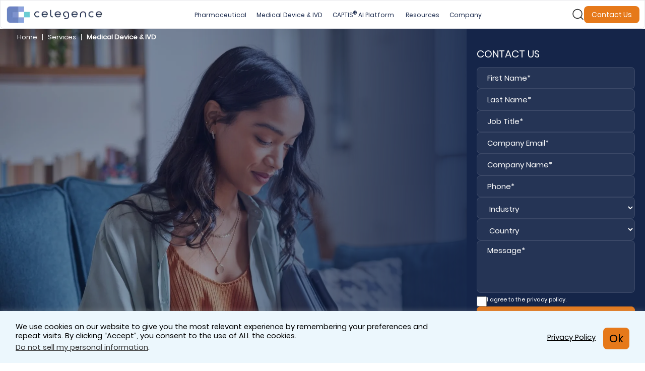

--- FILE ---
content_type: text/html; charset=UTF-8
request_url: https://www.celegence.com/services/post-market-surveillance/
body_size: 78867
content:
<!doctype html>
<html lang="en-US">

<head> <script>
var gform;gform||(document.addEventListener("gform_main_scripts_loaded",function(){gform.scriptsLoaded=!0}),document.addEventListener("gform/theme/scripts_loaded",function(){gform.themeScriptsLoaded=!0}),window.addEventListener("DOMContentLoaded",function(){gform.domLoaded=!0}),gform={domLoaded:!1,scriptsLoaded:!1,themeScriptsLoaded:!1,isFormEditor:()=>"function"==typeof InitializeEditor,callIfLoaded:function(o){return!(!gform.domLoaded||!gform.scriptsLoaded||!gform.themeScriptsLoaded&&!gform.isFormEditor()||(gform.isFormEditor()&&console.warn("The use of gform.initializeOnLoaded() is deprecated in the form editor context and will be removed in Gravity Forms 3.1."),o(),0))},initializeOnLoaded:function(o){gform.callIfLoaded(o)||(document.addEventListener("gform_main_scripts_loaded",()=>{gform.scriptsLoaded=!0,gform.callIfLoaded(o)}),document.addEventListener("gform/theme/scripts_loaded",()=>{gform.themeScriptsLoaded=!0,gform.callIfLoaded(o)}),window.addEventListener("DOMContentLoaded",()=>{gform.domLoaded=!0,gform.callIfLoaded(o)}))},hooks:{action:{},filter:{}},addAction:function(o,r,e,t){gform.addHook("action",o,r,e,t)},addFilter:function(o,r,e,t){gform.addHook("filter",o,r,e,t)},doAction:function(o){gform.doHook("action",o,arguments)},applyFilters:function(o){return gform.doHook("filter",o,arguments)},removeAction:function(o,r){gform.removeHook("action",o,r)},removeFilter:function(o,r,e){gform.removeHook("filter",o,r,e)},addHook:function(o,r,e,t,n){null==gform.hooks[o][r]&&(gform.hooks[o][r]=[]);var d=gform.hooks[o][r];null==n&&(n=r+"_"+d.length),gform.hooks[o][r].push({tag:n,callable:e,priority:t=null==t?10:t})},doHook:function(r,o,e){var t;if(e=Array.prototype.slice.call(e,1),null!=gform.hooks[r][o]&&((o=gform.hooks[r][o]).sort(function(o,r){return o.priority-r.priority}),o.forEach(function(o){"function"!=typeof(t=o.callable)&&(t=window[t]),"action"==r?t.apply(null,e):e[0]=t.apply(null,e)})),"filter"==r)return e[0]},removeHook:function(o,r,t,n){var e;null!=gform.hooks[o][r]&&(e=(e=gform.hooks[o][r]).filter(function(o,r,e){return!!(null!=n&&n!=o.tag||null!=t&&t!=o.priority)}),gform.hooks[o][r]=e)}});
</script>
<meta charset="UTF-8"><script>if(navigator.userAgent.match(/MSIE|Internet Explorer/i)||navigator.userAgent.match(/Trident\/7\..*?rv:11/i)){var href=document.location.href;if(!href.match(/[?&]nowprocket/)){if(href.indexOf("?")==-1){if(href.indexOf("#")==-1){document.location.href=href+"?nowprocket=1"}else{document.location.href=href.replace("#","?nowprocket=1#")}}else{if(href.indexOf("#")==-1){document.location.href=href+"&nowprocket=1"}else{document.location.href=href.replace("#","&nowprocket=1#")}}}}</script><script>(()=>{class RocketLazyLoadScripts{constructor(){this.v="2.0.4",this.userEvents=["keydown","keyup","mousedown","mouseup","mousemove","mouseover","mouseout","touchmove","touchstart","touchend","touchcancel","wheel","click","dblclick","input"],this.attributeEvents=["onblur","onclick","oncontextmenu","ondblclick","onfocus","onmousedown","onmouseenter","onmouseleave","onmousemove","onmouseout","onmouseover","onmouseup","onmousewheel","onscroll","onsubmit"]}async t(){this.i(),this.o(),/iP(ad|hone)/.test(navigator.userAgent)&&this.h(),this.u(),this.l(this),this.m(),this.k(this),this.p(this),this._(),await Promise.all([this.R(),this.L()]),this.lastBreath=Date.now(),this.S(this),this.P(),this.D(),this.O(),this.M(),await this.C(this.delayedScripts.normal),await this.C(this.delayedScripts.defer),await this.C(this.delayedScripts.async),await this.T(),await this.F(),await this.j(),await this.A(),window.dispatchEvent(new Event("rocket-allScriptsLoaded")),this.everythingLoaded=!0,this.lastTouchEnd&&await new Promise(t=>setTimeout(t,500-Date.now()+this.lastTouchEnd)),this.I(),this.H(),this.U(),this.W()}i(){this.CSPIssue=sessionStorage.getItem("rocketCSPIssue"),document.addEventListener("securitypolicyviolation",t=>{this.CSPIssue||"script-src-elem"!==t.violatedDirective||"data"!==t.blockedURI||(this.CSPIssue=!0,sessionStorage.setItem("rocketCSPIssue",!0))},{isRocket:!0})}o(){window.addEventListener("pageshow",t=>{this.persisted=t.persisted,this.realWindowLoadedFired=!0},{isRocket:!0}),window.addEventListener("pagehide",()=>{this.onFirstUserAction=null},{isRocket:!0})}h(){let t;function e(e){t=e}window.addEventListener("touchstart",e,{isRocket:!0}),window.addEventListener("touchend",function i(o){o.changedTouches[0]&&t.changedTouches[0]&&Math.abs(o.changedTouches[0].pageX-t.changedTouches[0].pageX)<10&&Math.abs(o.changedTouches[0].pageY-t.changedTouches[0].pageY)<10&&o.timeStamp-t.timeStamp<200&&(window.removeEventListener("touchstart",e,{isRocket:!0}),window.removeEventListener("touchend",i,{isRocket:!0}),"INPUT"===o.target.tagName&&"text"===o.target.type||(o.target.dispatchEvent(new TouchEvent("touchend",{target:o.target,bubbles:!0})),o.target.dispatchEvent(new MouseEvent("mouseover",{target:o.target,bubbles:!0})),o.target.dispatchEvent(new PointerEvent("click",{target:o.target,bubbles:!0,cancelable:!0,detail:1,clientX:o.changedTouches[0].clientX,clientY:o.changedTouches[0].clientY})),event.preventDefault()))},{isRocket:!0})}q(t){this.userActionTriggered||("mousemove"!==t.type||this.firstMousemoveIgnored?"keyup"===t.type||"mouseover"===t.type||"mouseout"===t.type||(this.userActionTriggered=!0,this.onFirstUserAction&&this.onFirstUserAction()):this.firstMousemoveIgnored=!0),"click"===t.type&&t.preventDefault(),t.stopPropagation(),t.stopImmediatePropagation(),"touchstart"===this.lastEvent&&"touchend"===t.type&&(this.lastTouchEnd=Date.now()),"click"===t.type&&(this.lastTouchEnd=0),this.lastEvent=t.type,t.composedPath&&t.composedPath()[0].getRootNode()instanceof ShadowRoot&&(t.rocketTarget=t.composedPath()[0]),this.savedUserEvents.push(t)}u(){this.savedUserEvents=[],this.userEventHandler=this.q.bind(this),this.userEvents.forEach(t=>window.addEventListener(t,this.userEventHandler,{passive:!1,isRocket:!0})),document.addEventListener("visibilitychange",this.userEventHandler,{isRocket:!0})}U(){this.userEvents.forEach(t=>window.removeEventListener(t,this.userEventHandler,{passive:!1,isRocket:!0})),document.removeEventListener("visibilitychange",this.userEventHandler,{isRocket:!0}),this.savedUserEvents.forEach(t=>{(t.rocketTarget||t.target).dispatchEvent(new window[t.constructor.name](t.type,t))})}m(){const t="return false",e=Array.from(this.attributeEvents,t=>"data-rocket-"+t),i="["+this.attributeEvents.join("],[")+"]",o="[data-rocket-"+this.attributeEvents.join("],[data-rocket-")+"]",s=(e,i,o)=>{o&&o!==t&&(e.setAttribute("data-rocket-"+i,o),e["rocket"+i]=new Function("event",o),e.setAttribute(i,t))};new MutationObserver(t=>{for(const n of t)"attributes"===n.type&&(n.attributeName.startsWith("data-rocket-")||this.everythingLoaded?n.attributeName.startsWith("data-rocket-")&&this.everythingLoaded&&this.N(n.target,n.attributeName.substring(12)):s(n.target,n.attributeName,n.target.getAttribute(n.attributeName))),"childList"===n.type&&n.addedNodes.forEach(t=>{if(t.nodeType===Node.ELEMENT_NODE)if(this.everythingLoaded)for(const i of[t,...t.querySelectorAll(o)])for(const t of i.getAttributeNames())e.includes(t)&&this.N(i,t.substring(12));else for(const e of[t,...t.querySelectorAll(i)])for(const t of e.getAttributeNames())this.attributeEvents.includes(t)&&s(e,t,e.getAttribute(t))})}).observe(document,{subtree:!0,childList:!0,attributeFilter:[...this.attributeEvents,...e]})}I(){this.attributeEvents.forEach(t=>{document.querySelectorAll("[data-rocket-"+t+"]").forEach(e=>{this.N(e,t)})})}N(t,e){const i=t.getAttribute("data-rocket-"+e);i&&(t.setAttribute(e,i),t.removeAttribute("data-rocket-"+e))}k(t){Object.defineProperty(HTMLElement.prototype,"onclick",{get(){return this.rocketonclick||null},set(e){this.rocketonclick=e,this.setAttribute(t.everythingLoaded?"onclick":"data-rocket-onclick","this.rocketonclick(event)")}})}S(t){function e(e,i){let o=e[i];e[i]=null,Object.defineProperty(e,i,{get:()=>o,set(s){t.everythingLoaded?o=s:e["rocket"+i]=o=s}})}e(document,"onreadystatechange"),e(window,"onload"),e(window,"onpageshow");try{Object.defineProperty(document,"readyState",{get:()=>t.rocketReadyState,set(e){t.rocketReadyState=e},configurable:!0}),document.readyState="loading"}catch(t){console.log("WPRocket DJE readyState conflict, bypassing")}}l(t){this.originalAddEventListener=EventTarget.prototype.addEventListener,this.originalRemoveEventListener=EventTarget.prototype.removeEventListener,this.savedEventListeners=[],EventTarget.prototype.addEventListener=function(e,i,o){o&&o.isRocket||!t.B(e,this)&&!t.userEvents.includes(e)||t.B(e,this)&&!t.userActionTriggered||e.startsWith("rocket-")||t.everythingLoaded?t.originalAddEventListener.call(this,e,i,o):(t.savedEventListeners.push({target:this,remove:!1,type:e,func:i,options:o}),"mouseenter"!==e&&"mouseleave"!==e||t.originalAddEventListener.call(this,e,t.savedUserEvents.push,o))},EventTarget.prototype.removeEventListener=function(e,i,o){o&&o.isRocket||!t.B(e,this)&&!t.userEvents.includes(e)||t.B(e,this)&&!t.userActionTriggered||e.startsWith("rocket-")||t.everythingLoaded?t.originalRemoveEventListener.call(this,e,i,o):t.savedEventListeners.push({target:this,remove:!0,type:e,func:i,options:o})}}J(t,e){this.savedEventListeners=this.savedEventListeners.filter(i=>{let o=i.type,s=i.target||window;return e!==o||t!==s||(this.B(o,s)&&(i.type="rocket-"+o),this.$(i),!1)})}H(){EventTarget.prototype.addEventListener=this.originalAddEventListener,EventTarget.prototype.removeEventListener=this.originalRemoveEventListener,this.savedEventListeners.forEach(t=>this.$(t))}$(t){t.remove?this.originalRemoveEventListener.call(t.target,t.type,t.func,t.options):this.originalAddEventListener.call(t.target,t.type,t.func,t.options)}p(t){let e;function i(e){return t.everythingLoaded?e:e.split(" ").map(t=>"load"===t||t.startsWith("load.")?"rocket-jquery-load":t).join(" ")}function o(o){function s(e){const s=o.fn[e];o.fn[e]=o.fn.init.prototype[e]=function(){return this[0]===window&&t.userActionTriggered&&("string"==typeof arguments[0]||arguments[0]instanceof String?arguments[0]=i(arguments[0]):"object"==typeof arguments[0]&&Object.keys(arguments[0]).forEach(t=>{const e=arguments[0][t];delete arguments[0][t],arguments[0][i(t)]=e})),s.apply(this,arguments),this}}if(o&&o.fn&&!t.allJQueries.includes(o)){const e={DOMContentLoaded:[],"rocket-DOMContentLoaded":[]};for(const t in e)document.addEventListener(t,()=>{e[t].forEach(t=>t())},{isRocket:!0});o.fn.ready=o.fn.init.prototype.ready=function(i){function s(){parseInt(o.fn.jquery)>2?setTimeout(()=>i.bind(document)(o)):i.bind(document)(o)}return"function"==typeof i&&(t.realDomReadyFired?!t.userActionTriggered||t.fauxDomReadyFired?s():e["rocket-DOMContentLoaded"].push(s):e.DOMContentLoaded.push(s)),o([])},s("on"),s("one"),s("off"),t.allJQueries.push(o)}e=o}t.allJQueries=[],o(window.jQuery),Object.defineProperty(window,"jQuery",{get:()=>e,set(t){o(t)}})}P(){const t=new Map;document.write=document.writeln=function(e){const i=document.currentScript,o=document.createRange(),s=i.parentElement;let n=t.get(i);void 0===n&&(n=i.nextSibling,t.set(i,n));const c=document.createDocumentFragment();o.setStart(c,0),c.appendChild(o.createContextualFragment(e)),s.insertBefore(c,n)}}async R(){return new Promise(t=>{this.userActionTriggered?t():this.onFirstUserAction=t})}async L(){return new Promise(t=>{document.addEventListener("DOMContentLoaded",()=>{this.realDomReadyFired=!0,t()},{isRocket:!0})})}async j(){return this.realWindowLoadedFired?Promise.resolve():new Promise(t=>{window.addEventListener("load",t,{isRocket:!0})})}M(){this.pendingScripts=[];this.scriptsMutationObserver=new MutationObserver(t=>{for(const e of t)e.addedNodes.forEach(t=>{"SCRIPT"!==t.tagName||t.noModule||t.isWPRocket||this.pendingScripts.push({script:t,promise:new Promise(e=>{const i=()=>{const i=this.pendingScripts.findIndex(e=>e.script===t);i>=0&&this.pendingScripts.splice(i,1),e()};t.addEventListener("load",i,{isRocket:!0}),t.addEventListener("error",i,{isRocket:!0}),setTimeout(i,1e3)})})})}),this.scriptsMutationObserver.observe(document,{childList:!0,subtree:!0})}async F(){await this.X(),this.pendingScripts.length?(await this.pendingScripts[0].promise,await this.F()):this.scriptsMutationObserver.disconnect()}D(){this.delayedScripts={normal:[],async:[],defer:[]},document.querySelectorAll("script[type$=rocketlazyloadscript]").forEach(t=>{t.hasAttribute("data-rocket-src")?t.hasAttribute("async")&&!1!==t.async?this.delayedScripts.async.push(t):t.hasAttribute("defer")&&!1!==t.defer||"module"===t.getAttribute("data-rocket-type")?this.delayedScripts.defer.push(t):this.delayedScripts.normal.push(t):this.delayedScripts.normal.push(t)})}async _(){await this.L();let t=[];document.querySelectorAll("script[type$=rocketlazyloadscript][data-rocket-src]").forEach(e=>{let i=e.getAttribute("data-rocket-src");if(i&&!i.startsWith("data:")){i.startsWith("//")&&(i=location.protocol+i);try{const o=new URL(i).origin;o!==location.origin&&t.push({src:o,crossOrigin:e.crossOrigin||"module"===e.getAttribute("data-rocket-type")})}catch(t){}}}),t=[...new Map(t.map(t=>[JSON.stringify(t),t])).values()],this.Y(t,"preconnect")}async G(t){if(await this.K(),!0!==t.noModule||!("noModule"in HTMLScriptElement.prototype))return new Promise(e=>{let i;function o(){(i||t).setAttribute("data-rocket-status","executed"),e()}try{if(navigator.userAgent.includes("Firefox/")||""===navigator.vendor||this.CSPIssue)i=document.createElement("script"),[...t.attributes].forEach(t=>{let e=t.nodeName;"type"!==e&&("data-rocket-type"===e&&(e="type"),"data-rocket-src"===e&&(e="src"),i.setAttribute(e,t.nodeValue))}),t.text&&(i.text=t.text),t.nonce&&(i.nonce=t.nonce),i.hasAttribute("src")?(i.addEventListener("load",o,{isRocket:!0}),i.addEventListener("error",()=>{i.setAttribute("data-rocket-status","failed-network"),e()},{isRocket:!0}),setTimeout(()=>{i.isConnected||e()},1)):(i.text=t.text,o()),i.isWPRocket=!0,t.parentNode.replaceChild(i,t);else{const i=t.getAttribute("data-rocket-type"),s=t.getAttribute("data-rocket-src");i?(t.type=i,t.removeAttribute("data-rocket-type")):t.removeAttribute("type"),t.addEventListener("load",o,{isRocket:!0}),t.addEventListener("error",i=>{this.CSPIssue&&i.target.src.startsWith("data:")?(console.log("WPRocket: CSP fallback activated"),t.removeAttribute("src"),this.G(t).then(e)):(t.setAttribute("data-rocket-status","failed-network"),e())},{isRocket:!0}),s?(t.fetchPriority="high",t.removeAttribute("data-rocket-src"),t.src=s):t.src="data:text/javascript;base64,"+window.btoa(unescape(encodeURIComponent(t.text)))}}catch(i){t.setAttribute("data-rocket-status","failed-transform"),e()}});t.setAttribute("data-rocket-status","skipped")}async C(t){const e=t.shift();return e?(e.isConnected&&await this.G(e),this.C(t)):Promise.resolve()}O(){this.Y([...this.delayedScripts.normal,...this.delayedScripts.defer,...this.delayedScripts.async],"preload")}Y(t,e){this.trash=this.trash||[];let i=!0;var o=document.createDocumentFragment();t.forEach(t=>{const s=t.getAttribute&&t.getAttribute("data-rocket-src")||t.src;if(s&&!s.startsWith("data:")){const n=document.createElement("link");n.href=s,n.rel=e,"preconnect"!==e&&(n.as="script",n.fetchPriority=i?"high":"low"),t.getAttribute&&"module"===t.getAttribute("data-rocket-type")&&(n.crossOrigin=!0),t.crossOrigin&&(n.crossOrigin=t.crossOrigin),t.integrity&&(n.integrity=t.integrity),t.nonce&&(n.nonce=t.nonce),o.appendChild(n),this.trash.push(n),i=!1}}),document.head.appendChild(o)}W(){this.trash.forEach(t=>t.remove())}async T(){try{document.readyState="interactive"}catch(t){}this.fauxDomReadyFired=!0;try{await this.K(),this.J(document,"readystatechange"),document.dispatchEvent(new Event("rocket-readystatechange")),await this.K(),document.rocketonreadystatechange&&document.rocketonreadystatechange(),await this.K(),this.J(document,"DOMContentLoaded"),document.dispatchEvent(new Event("rocket-DOMContentLoaded")),await this.K(),this.J(window,"DOMContentLoaded"),window.dispatchEvent(new Event("rocket-DOMContentLoaded"))}catch(t){console.error(t)}}async A(){try{document.readyState="complete"}catch(t){}try{await this.K(),this.J(document,"readystatechange"),document.dispatchEvent(new Event("rocket-readystatechange")),await this.K(),document.rocketonreadystatechange&&document.rocketonreadystatechange(),await this.K(),this.J(window,"load"),window.dispatchEvent(new Event("rocket-load")),await this.K(),window.rocketonload&&window.rocketonload(),await this.K(),this.allJQueries.forEach(t=>t(window).trigger("rocket-jquery-load")),await this.K(),this.J(window,"pageshow");const t=new Event("rocket-pageshow");t.persisted=this.persisted,window.dispatchEvent(t),await this.K(),window.rocketonpageshow&&window.rocketonpageshow({persisted:this.persisted})}catch(t){console.error(t)}}async K(){Date.now()-this.lastBreath>45&&(await this.X(),this.lastBreath=Date.now())}async X(){return document.hidden?new Promise(t=>setTimeout(t)):new Promise(t=>requestAnimationFrame(t))}B(t,e){return e===document&&"readystatechange"===t||(e===document&&"DOMContentLoaded"===t||(e===window&&"DOMContentLoaded"===t||(e===window&&"load"===t||e===window&&"pageshow"===t)))}static run(){(new RocketLazyLoadScripts).t()}}RocketLazyLoadScripts.run()})();</script>
    
    <meta name="viewport" content="width=device-width, initial-scale=1">

    <!-- Preconnect only critical origins -->
    
    

    <!-- Google Font (single load, no duplicate preload) -->
    

    <!-- Local fonts (if actually used site-wide) -->
    <link rel="preload"
          href="https://www.celegence.com/wp-content/themes/celegencedynamic/assets/fonts/Poppins-Regular.woff2"
          as="font" type="font/woff2" crossorigin>
          
    <link rel="preload"
      href="/wp-content/plugins/gravityforms/fonts/gform-icons-theme.woff2"
      as="font"
      type="font/woff2"
      crossorigin>


    <style></style>

    <!-- Preload LCP image ONLY -->
    
    <meta name='robots' content='index, follow, max-image-preview:large, max-snippet:-1, max-video-preview:-1' />
    
    

    

    <noscript>
        
    </noscript>
    
	<!-- This site is optimized with the Yoast SEO plugin v26.8 - https://yoast.com/product/yoast-seo-wordpress/ -->
	<title>EU MDR Post Market Surveillance (PMS) Services | Celegence</title>
<style id="wpr-usedcss">@font-face{font-family:Poppins;src:url('https://www.celegence.com/wp-content/themes/celegencedynamic/assets/fonts/Poppins-Regular.woff2') format('woff2');font-display:swap}img:is([sizes=auto i],[sizes^="auto," i]){contain-intrinsic-size:3000px 1500px}img.emoji{display:inline!important;border:none!important;box-shadow:none!important;height:1em!important;width:1em!important;margin:0 .07em!important;vertical-align:-.1em!important;background:0 0!important;padding:0!important}:root{--wp-block-synced-color:#7a00df;--wp-block-synced-color--rgb:122,0,223;--wp-bound-block-color:var(--wp-block-synced-color);--wp-editor-canvas-background:#ddd;--wp-admin-theme-color:#007cba;--wp-admin-theme-color--rgb:0,124,186;--wp-admin-theme-color-darker-10:#006ba1;--wp-admin-theme-color-darker-10--rgb:0,107,160.5;--wp-admin-theme-color-darker-20:#005a87;--wp-admin-theme-color-darker-20--rgb:0,90,135;--wp-admin-border-width-focus:2px}@media (min-resolution:192dpi){:root{--wp-admin-border-width-focus:1.5px}}:root{--wp--preset--font-size--normal:16px;--wp--preset--font-size--huge:42px}.screen-reader-text{border:0;clip-path:inset(50%);height:1px;margin:-1px;overflow:hidden;padding:0;position:absolute;width:1px;word-wrap:normal!important}.screen-reader-text:focus{background-color:#ddd;clip-path:none;color:#444;display:block;font-size:1em;height:auto;left:5px;line-height:normal;padding:15px 23px 14px;text-decoration:none;top:5px;width:auto;z-index:100000}html :where(.has-border-color){border-style:solid}html :where([style*=border-top-color]){border-top-style:solid}html :where([style*=border-right-color]){border-right-style:solid}html :where([style*=border-bottom-color]){border-bottom-style:solid}html :where([style*=border-left-color]){border-left-style:solid}html :where([style*=border-width]){border-style:solid}html :where([style*=border-top-width]){border-top-style:solid}html :where([style*=border-right-width]){border-right-style:solid}html :where([style*=border-bottom-width]){border-bottom-style:solid}html :where([style*=border-left-width]){border-left-style:solid}html :where(img[class*=wp-image-]){height:auto;max-width:100%}:where(figure){margin:0 0 1em}html :where(.is-position-sticky){--wp-admin--admin-bar--position-offset:var(--wp-admin--admin-bar--height,0px)}@media screen and (max-width:600px){html :where(.is-position-sticky){--wp-admin--admin-bar--position-offset:0px}}:root{--wp--preset--aspect-ratio--square:1;--wp--preset--aspect-ratio--4-3:4/3;--wp--preset--aspect-ratio--3-4:3/4;--wp--preset--aspect-ratio--3-2:3/2;--wp--preset--aspect-ratio--2-3:2/3;--wp--preset--aspect-ratio--16-9:16/9;--wp--preset--aspect-ratio--9-16:9/16;--wp--preset--color--black:#000000;--wp--preset--color--cyan-bluish-gray:#abb8c3;--wp--preset--color--white:#ffffff;--wp--preset--color--pale-pink:#f78da7;--wp--preset--color--vivid-red:#cf2e2e;--wp--preset--color--luminous-vivid-orange:#ff6900;--wp--preset--color--luminous-vivid-amber:#fcb900;--wp--preset--color--light-green-cyan:#7bdcb5;--wp--preset--color--vivid-green-cyan:#00d084;--wp--preset--color--pale-cyan-blue:#8ed1fc;--wp--preset--color--vivid-cyan-blue:#0693e3;--wp--preset--color--vivid-purple:#9b51e0;--wp--preset--gradient--vivid-cyan-blue-to-vivid-purple:linear-gradient(135deg,rgb(6, 147, 227) 0%,rgb(155, 81, 224) 100%);--wp--preset--gradient--light-green-cyan-to-vivid-green-cyan:linear-gradient(135deg,rgb(122, 220, 180) 0%,rgb(0, 208, 130) 100%);--wp--preset--gradient--luminous-vivid-amber-to-luminous-vivid-orange:linear-gradient(135deg,rgb(252, 185, 0) 0%,rgb(255, 105, 0) 100%);--wp--preset--gradient--luminous-vivid-orange-to-vivid-red:linear-gradient(135deg,rgb(255, 105, 0) 0%,rgb(207, 46, 46) 100%);--wp--preset--gradient--very-light-gray-to-cyan-bluish-gray:linear-gradient(135deg,rgb(238, 238, 238) 0%,rgb(169, 184, 195) 100%);--wp--preset--gradient--cool-to-warm-spectrum:linear-gradient(135deg,rgb(74, 234, 220) 0%,rgb(151, 120, 209) 20%,rgb(207, 42, 186) 40%,rgb(238, 44, 130) 60%,rgb(251, 105, 98) 80%,rgb(254, 248, 76) 100%);--wp--preset--gradient--blush-light-purple:linear-gradient(135deg,rgb(255, 206, 236) 0%,rgb(152, 150, 240) 100%);--wp--preset--gradient--blush-bordeaux:linear-gradient(135deg,rgb(254, 205, 165) 0%,rgb(254, 45, 45) 50%,rgb(107, 0, 62) 100%);--wp--preset--gradient--luminous-dusk:linear-gradient(135deg,rgb(255, 203, 112) 0%,rgb(199, 81, 192) 50%,rgb(65, 88, 208) 100%);--wp--preset--gradient--pale-ocean:linear-gradient(135deg,rgb(255, 245, 203) 0%,rgb(182, 227, 212) 50%,rgb(51, 167, 181) 100%);--wp--preset--gradient--electric-grass:linear-gradient(135deg,rgb(202, 248, 128) 0%,rgb(113, 206, 126) 100%);--wp--preset--gradient--midnight:linear-gradient(135deg,rgb(2, 3, 129) 0%,rgb(40, 116, 252) 100%);--wp--preset--font-size--small:13px;--wp--preset--font-size--medium:20px;--wp--preset--font-size--large:36px;--wp--preset--font-size--x-large:42px;--wp--preset--spacing--20:0.44rem;--wp--preset--spacing--30:0.67rem;--wp--preset--spacing--40:1rem;--wp--preset--spacing--50:1.5rem;--wp--preset--spacing--60:2.25rem;--wp--preset--spacing--70:3.38rem;--wp--preset--spacing--80:5.06rem;--wp--preset--shadow--natural:6px 6px 9px rgba(0, 0, 0, .2);--wp--preset--shadow--deep:12px 12px 50px rgba(0, 0, 0, .4);--wp--preset--shadow--sharp:6px 6px 0px rgba(0, 0, 0, .2);--wp--preset--shadow--outlined:6px 6px 0px -3px rgb(255, 255, 255),6px 6px rgb(0, 0, 0);--wp--preset--shadow--crisp:6px 6px 0px rgb(0, 0, 0)}:where(.is-layout-flex){gap:.5em}:where(.is-layout-grid){gap:.5em}:where(.wp-block-columns.is-layout-flex){gap:2em}:where(.wp-block-columns.is-layout-grid){gap:2em}:where(.wp-block-post-template.is-layout-flex){gap:1.25em}:where(.wp-block-post-template.is-layout-grid){gap:1.25em}#cookie-law-info-bar{font-size:15px;margin:0 auto;padding:12px 10px;position:absolute;text-align:center;box-sizing:border-box;width:100%;z-index:9999;display:none;left:0;font-weight:300;box-shadow:0 -1px 10px 0 rgba(172,171,171,.3)}#cookie-law-info-again{font-size:10pt;margin:0;padding:5px 10px;text-align:center;z-index:9999;cursor:pointer;box-shadow:#161616 2px 2px 5px 2px}#cookie-law-info-bar span{vertical-align:middle}.cli-plugin-button,.cli-plugin-button:visited{display:inline-block;padding:9px 12px;color:#fff;text-decoration:none;position:relative;cursor:pointer;margin-left:5px;text-decoration:none}.cli-plugin-main-link{margin-left:0;font-weight:550;text-decoration:underline}.cli-plugin-button:hover{background-color:#111;color:#fff;text-decoration:none}.cli-plugin-button,.cli-plugin-button:visited,.medium.cli-plugin-button,.medium.cli-plugin-button:visited{font-size:13px;font-weight:400;line-height:1}.large.cli-plugin-button,.large.cli-plugin-button:visited{font-size:14px;padding:8px 14px 9px}.green.cli-plugin-button,.green.cli-plugin-button:visited{background-color:#91bd09}.green.cli-plugin-button:hover{background-color:#749a02}.red.cli-plugin-button,.red.cli-plugin-button:visited{background-color:#e62727}.red.cli-plugin-button:hover{background-color:#cf2525}.orange.cli-plugin-button,.orange.cli-plugin-button:visited{background-color:#ff5c00}.orange.cli-plugin-button:hover{background-color:#d45500}.cli-plugin-button{margin-top:5px}.cli-bar-popup{-moz-background-clip:padding;-webkit-background-clip:padding;background-clip:padding-box;-webkit-border-radius:30px;-moz-border-radius:30px;border-radius:30px;padding:20px}.cli-plugin-main-link.cli-plugin-button{text-decoration:none}.cli-plugin-main-link.cli-plugin-button{margin-left:5px}.cli-modal-backdrop{position:fixed;top:0;right:0;bottom:0;left:0;z-index:1040;background-color:#000;display:none}.cli-modal-backdrop.cli-show{opacity:.5;display:block}.cli-modal.cli-show{display:block}.cli-modal .cli-modal-dialog{position:relative;width:auto;margin:.5rem;pointer-events:none;font-family:-apple-system,BlinkMacSystemFont,"Segoe UI",Roboto,"Helvetica Neue",Arial,sans-serif,"Apple Color Emoji","Segoe UI Emoji","Segoe UI Symbol";font-size:1rem;font-weight:400;line-height:1.5;color:#212529;text-align:left;display:-ms-flexbox;display:flex;-ms-flex-align:center;align-items:center;min-height:calc(100% - (.5rem * 2))}@media (min-width:992px){.cli-modal .cli-modal-dialog{max-width:900px}}.cli-modal-content{position:relative;display:-ms-flexbox;display:flex;-ms-flex-direction:column;flex-direction:column;width:100%;pointer-events:auto;background-color:#fff;background-clip:padding-box;border-radius:.3rem;outline:0}.cli-modal .cli-modal-close{position:absolute;right:10px;top:10px;z-index:1;padding:0;background-color:transparent!important;border:0;-webkit-appearance:none;font-size:1.5rem;font-weight:700;line-height:1;color:#000;text-shadow:0 1px 0 #fff}.cli-switch{display:inline-block;position:relative;min-height:1px;padding-left:70px;font-size:14px}.cli-switch .cli-slider{background-color:#e3e1e8;height:24px;width:50px;bottom:0;cursor:pointer;left:0;position:absolute;right:0;top:0;transition:.4s}.cli-switch .cli-slider:before{background-color:#fff;bottom:2px;content:"";height:20px;left:2px;position:absolute;transition:.4s;width:20px}.cli-switch input:checked+.cli-slider{background-color:#00acad}.cli-switch input:checked+.cli-slider:before{transform:translateX(26px)}.cli-switch .cli-slider{border-radius:34px}.cli-fade{transition:opacity .15s linear}.cli-tab-content{width:100%;padding:30px}.cli-container-fluid{padding-right:15px;padding-left:15px;margin-right:auto;margin-left:auto}.cli-row{display:-ms-flexbox;display:flex;-ms-flex-wrap:wrap;flex-wrap:wrap;margin-right:-15px;margin-left:-15px}.cli-align-items-stretch{-ms-flex-align:stretch!important;align-items:stretch!important}.cli-px-0{padding-left:0;padding-right:0}.cli-btn{cursor:pointer;font-size:14px;display:inline-block;font-weight:400;text-align:center;white-space:nowrap;vertical-align:middle;-webkit-user-select:none;-moz-user-select:none;-ms-user-select:none;user-select:none;border:1px solid transparent;padding:.5rem 1.25rem;line-height:1;border-radius:.25rem;transition:all .15s ease-in-out}.cli-btn:hover{opacity:.8}.cli-btn:focus{outline:0}.cli-modal-backdrop.cli-show{opacity:.8}.cli-modal-open{overflow:hidden}.cli-barmodal-open{overflow:hidden}.cli-modal-open .cli-modal{overflow-x:hidden;overflow-y:auto}.cli-modal.cli-fade .cli-modal-dialog{transition:-webkit-transform .3s ease-out;transition:transform .3s ease-out;transition:transform .3s ease-out,-webkit-transform .3s ease-out;-webkit-transform:translate(0,-25%);transform:translate(0,-25%)}.cli-modal.cli-show .cli-modal-dialog{-webkit-transform:translate(0,0);transform:translate(0,0)}.cli-modal-backdrop{position:fixed;top:0;right:0;bottom:0;left:0;z-index:1040;background-color:#000;-webkit-transform:scale(0);transform:scale(0);transition:opacity ease-in-out .5s}.cli-modal-backdrop.cli-fade{opacity:0}.cli-modal-backdrop.cli-show{opacity:.5;-webkit-transform:scale(1);transform:scale(1)}.cli-modal{position:fixed;top:0;right:0;bottom:0;left:0;z-index:99999;transform:scale(0);overflow:hidden;outline:0;display:none}.cli-modal a{text-decoration:none}.cli-modal .cli-modal-dialog{position:relative;width:auto;margin:.5rem;pointer-events:none;font-family:inherit;font-size:1rem;font-weight:400;line-height:1.5;color:#212529;text-align:left;display:-ms-flexbox;display:flex;-ms-flex-align:center;align-items:center;min-height:calc(100% - (.5rem * 2))}@media (min-width:576px){.cli-modal .cli-modal-dialog{max-width:500px;margin:1.75rem auto;min-height:calc(100% - (1.75rem * 2))}}.cli-modal-content{position:relative;display:-ms-flexbox;display:flex;-ms-flex-direction:column;flex-direction:column;width:100%;pointer-events:auto;background-color:#fff;background-clip:padding-box;border-radius:.2rem;box-sizing:border-box;outline:0}.cli-modal .row{margin:0 -15px}.cli-modal .cli-modal-close:focus{outline:0}.cli-switch{display:inline-block;position:relative;min-height:1px;padding-left:38px;font-size:14px}.cli-switch input[type=checkbox]{display:none}.cli-switch .cli-slider{background-color:#e3e1e8;height:20px;width:38px;bottom:0;cursor:pointer;left:0;position:absolute;right:0;top:0;transition:.4s}.cli-switch .cli-slider:before{background-color:#fff;bottom:2px;content:"";height:15px;left:3px;position:absolute;transition:.4s;width:15px}.cli-switch input:checked+.cli-slider{background-color:#61a229}.cli-switch input:checked+.cli-slider:before{transform:translateX(18px)}.cli-switch .cli-slider{border-radius:34px;font-size:0}.cli-switch .cli-slider:before{border-radius:50%}.cli-tab-content{background:#fff}.cli-tab-content{width:100%;padding:5px 30px 5px 5px;box-sizing:border-box}@media (max-width:767px){.cli-tab-content{padding:30px 10px}}.cli-tab-content p{color:#343438;font-size:14px;margin-top:0}.cli-tab-content h4{font-size:20px;margin-bottom:1.5rem;margin-top:0;font-family:inherit;font-weight:500;line-height:1.2;color:inherit}#cookie-law-info-bar .cli-tab-content{background:0 0}#cookie-law-info-bar .cli-nav-link,#cookie-law-info-bar .cli-switch .cli-slider:after,#cookie-law-info-bar .cli-tab-container p,#cookie-law-info-bar span.cli-necessary-caption{color:inherit}#cookie-law-info-bar .cli-tab-header a:before{border-right:1px solid currentColor;border-bottom:1px solid currentColor}#cookie-law-info-bar .cli-row{margin-top:20px}#cookie-law-info-bar .cli-tab-content h4{margin-bottom:.5rem}#cookie-law-info-bar .cli-tab-container{display:none;text-align:left}.cli-tab-footer .cli-btn{background-color:#00acad;padding:10px 15px;text-decoration:none}.cli-tab-footer .wt-cli-privacy-accept-btn{background-color:#61a229;color:#fff;border-radius:0}.cli-tab-footer{width:100%;text-align:right;padding:20px 0}.cli-col-12{width:100%}.cli-tab-header{display:flex;justify-content:space-between}.cli-tab-header a:before{width:10px;height:2px;left:0;top:calc(50% - 1px)}.cli-tab-header a:after{width:2px;height:10px;left:4px;top:calc(50% - 5px);-webkit-transform:none;transform:none}.cli-tab-header a:before{width:7px;height:7px;border-right:1px solid #4a6e78;border-bottom:1px solid #4a6e78;content:" ";transform:rotate(-45deg);-webkit-transition:.2s ease-in-out;-moz-transition:.2s ease-in-out;transition:all .2s ease-in-out;margin-right:10px}.cli-tab-header a.cli-nav-link{position:relative;display:flex;align-items:center;font-size:14px;color:#000;text-transform:capitalize}.cli-tab-header.cli-tab-active .cli-nav-link:before{transform:rotate(45deg);-webkit-transition:.2s ease-in-out;-moz-transition:.2s ease-in-out;transition:all .2s ease-in-out}.cli-tab-header{border-radius:5px;padding:12px 15px;cursor:pointer;transition:background-color .2s ease-out .3s,color .2s ease-out 0s;background-color:#f2f2f2}.cli-modal .cli-modal-close{position:absolute;right:0;top:0;z-index:1;-webkit-appearance:none;width:40px;height:40px;padding:0;border-radius:50%;padding:10px;background:0 0;border:none;min-width:40px}.cli-tab-container h1,.cli-tab-container h4{font-family:inherit;font-size:16px;margin-bottom:15px;margin:10px 0}#cliSettingsPopup .cli-tab-section-container{padding-top:12px}.cli-privacy-content-text,.cli-tab-container p{font-size:14px;line-height:1.4;margin-top:0;padding:0;color:#000}.cli-tab-content{display:none}.cli-tab-section .cli-tab-content{padding:10px 20px 5px}.cli-tab-section{margin-top:5px}@media (min-width:992px){.cli-modal .cli-modal-dialog{max-width:645px}}.cli-switch .cli-slider:after{content:attr(data-cli-disable);position:absolute;right:50px;color:#000;font-size:12px;text-align:right;min-width:80px}.cli-switch input:checked+.cli-slider:after{content:attr(data-cli-enable)}.cli-privacy-overview:not(.cli-collapsed) .cli-privacy-content{max-height:60px;transition:max-height .15s ease-out;overflow:hidden}a.cli-privacy-readmore{font-size:12px;margin-top:12px;display:inline-block;padding-bottom:0;cursor:pointer;color:#000;text-decoration:underline}.cli-modal-footer{position:relative}a.cli-privacy-readmore:before{content:attr(data-readmore-text)}.cli-collapsed a.cli-privacy-readmore:before{content:attr(data-readless-text)}.cli-collapsed .cli-privacy-content{transition:max-height .25s ease-in}.cli-privacy-content p{margin-bottom:0}.cli-modal-close svg{fill:#000}span.cli-necessary-caption{color:#000;font-size:12px}#cookie-law-info-bar .cli-privacy-overview{display:none}.cli-tab-container .cli-row{max-height:500px;overflow-y:auto}.cli-modal.cli-blowup.cli-out{z-index:-1}.cli-modal.cli-blowup{z-index:999999;transform:scale(1)}.cli-modal.cli-blowup .cli-modal-dialog{animation:.5s cubic-bezier(.165,.84,.44,1) forwards blowUpModal}.cli-modal.cli-blowup.cli-out .cli-modal-dialog{animation:.5s cubic-bezier(.165,.84,.44,1) forwards blowUpModalTwo}@keyframes blowUpModal{0%{transform:scale(0)}100%{transform:scale(1)}}@keyframes blowUpModalTwo{0%{transform:scale(1);opacity:1}50%{transform:scale(.5);opacity:0}100%{transform:scale(0);opacity:0}}.cli_settings_button{cursor:pointer}.wt-cli-sr-only{display:none;font-size:16px}a.wt-cli-element.cli_cookie_close_button{text-decoration:none;color:#333;font-size:22px;line-height:22px;cursor:pointer;position:absolute;right:10px;top:5px}.cli-bar-container{float:none;margin:0 auto;display:-webkit-box;display:-moz-box;display:-ms-flexbox;display:-webkit-flex;display:flex;justify-content:space-between;-webkit-box-align:center;-moz-box-align:center;-ms-flex-align:center;-webkit-align-items:center;align-items:center}.cli-bar-btn_container{margin-left:20px;display:-webkit-box;display:-moz-box;display:-ms-flexbox;display:-webkit-flex;display:flex;-webkit-box-align:center;-moz-box-align:center;-ms-flex-align:center;-webkit-align-items:center;align-items:center;flex-wrap:nowrap}.cli-style-v2 a{cursor:pointer}.cli-bar-btn_container a{white-space:nowrap}.cli-style-v2 .cli-plugin-main-link{font-weight:inherit}.cli-style-v2{font-size:11pt;line-height:18px;font-weight:400}#cookie-law-info-bar[data-cli-type=popup] .cli-bar-container,#cookie-law-info-bar[data-cli-type=widget] .cli-bar-container{display:block}.cli-style-v2 .cli-bar-message{width:70%;text-align:left}#cookie-law-info-bar[data-cli-type=popup] .cli-bar-message,#cookie-law-info-bar[data-cli-type=widget] .cli-bar-message{width:100%}#cookie-law-info-bar[data-cli-type=widget] .cli-style-v2 .cli-bar-btn_container{margin-top:8px;margin-left:0;flex-wrap:wrap}#cookie-law-info-bar[data-cli-type=popup] .cli-style-v2 .cli-bar-btn_container{margin-top:8px;margin-left:0}.cli-style-v2 .cli-bar-message .wt-cli-ccpa-element{margin-top:5px}.cli-style-v2 .cli-bar-btn_container .cli-plugin-main-link,.cli-style-v2 .cli-bar-btn_container .cli_action_button,.cli-style-v2 .cli-bar-btn_container .cli_settings_button{margin-left:5px}#cookie-law-info-bar[data-cli-style=cli-style-v2]{padding:14px 25px}#cookie-law-info-bar[data-cli-style=cli-style-v2][data-cli-type=widget]{padding:32px 30px}#cookie-law-info-bar[data-cli-style=cli-style-v2][data-cli-type=popup]{padding:32px 45px}.cli-style-v2 .cli-plugin-main-link:not(.cli-plugin-button),.cli-style-v2 .cli_action_button:not(.cli-plugin-button),.cli-style-v2 .cli_settings_button:not(.cli-plugin-button){text-decoration:underline}.cli-style-v2 .cli-bar-btn_container .cli-plugin-button{margin-top:5px;margin-bottom:5px}a.wt-cli-ccpa-opt-out{white-space:nowrap;text-decoration:underline}.wt-cli-necessary-checkbox{display:none!important}@media (max-width:985px){.cli-style-v2 .cli-bar-message{width:100%}.cli-style-v2.cli-bar-container{justify-content:left;flex-wrap:wrap}.cli-style-v2 .cli-bar-btn_container{margin-left:0;margin-top:10px}#cookie-law-info-bar[data-cli-style=cli-style-v2],#cookie-law-info-bar[data-cli-style=cli-style-v2][data-cli-type=popup],#cookie-law-info-bar[data-cli-style=cli-style-v2][data-cli-type=widget]{padding:25px}}.wt-cli-privacy-overview-actions{padding-bottom:0}@media only screen and (max-width:479px) and (min-width:320px){.cli-style-v2 .cli-bar-btn_container{flex-wrap:wrap}}.wt-cli-cookie-description{font-size:14px;line-height:1.4;margin-top:0;padding:0;color:#000}html{font-family:popins-regular}.owl-carousel,.owl-carousel .owl-item{-webkit-tap-highlight-color:transparent;position:relative}.owl-carousel{display:none;width:100%;z-index:1}.owl-carousel .owl-stage{position:relative;-ms-touch-action:pan-Y;touch-action:manipulation;-moz-backface-visibility:hidden}.owl-carousel .owl-stage:after{content:".";display:block;clear:both;visibility:hidden;line-height:0;height:0}.owl-carousel .owl-stage-outer{position:relative;overflow:hidden;-webkit-transform:translate3d(0,0,0)}.owl-carousel .owl-item{-webkit-backface-visibility:hidden;-moz-backface-visibility:hidden;-ms-backface-visibility:hidden;-webkit-transform:translate3d(0,0,0);-moz-transform:translate3d(0,0,0);-ms-transform:translate3d(0,0,0)}.owl-carousel .owl-item{min-height:1px;float:left;-webkit-backface-visibility:hidden;-webkit-touch-callout:none}.owl-carousel .owl-item img{display:block;width:100%}.owl-carousel .owl-dots.disabled,.owl-carousel .owl-nav.disabled{display:none}.no-js .owl-carousel,.owl-carousel.owl-loaded{display:block}.owl-carousel .owl-dot,.owl-carousel .owl-nav .owl-next,.owl-carousel .owl-nav .owl-prev{cursor:pointer;-webkit-user-select:none;-khtml-user-select:none;-moz-user-select:none;-ms-user-select:none;user-select:none}.owl-carousel .owl-nav button.owl-next,.owl-carousel .owl-nav button.owl-prev,.owl-carousel button.owl-dot{background:0 0;color:inherit;border:none;padding:0!important;font:inherit}.owl-carousel.owl-loading{opacity:0;display:block}.owl-carousel.owl-hidden{opacity:0}.owl-carousel.owl-refresh .owl-item{visibility:hidden}.owl-carousel.owl-drag .owl-item{-ms-touch-action:pan-y;touch-action:pan-y;-webkit-user-select:none;-moz-user-select:none;-ms-user-select:none;user-select:none}.owl-carousel.owl-grab{cursor:move;cursor:grab}.owl-carousel.owl-rtl{direction:rtl}.owl-carousel.owl-rtl .owl-item{float:right}.owl-carousel .animated{animation-duration:1s;animation-fill-mode:both}.owl-carousel .owl-animated-in{z-index:0}.owl-carousel .owl-animated-out{z-index:1}.owl-height{transition:height .5s ease-in-out}.owl-carousel .owl-item .owl-lazy{opacity:0;transition:opacity .4s ease}.owl-carousel .owl-item .owl-lazy:not([src]),.owl-carousel .owl-item .owl-lazy[src^=""]{max-height:0}.owl-carousel .owl-item img.owl-lazy{transform-style:preserve-3d}.owl-carousel .owl-video-wrapper{position:relative;height:100%;background:#000}.owl-carousel .owl-video-play-icon{position:absolute;height:80px;width:80px;left:50%;top:50%;margin-left:-40px;margin-top:-40px;background:var(--wpr-bg-0645b29f-9f67-4dad-94f6-0be34c898a3b) no-repeat;cursor:pointer;z-index:1;-webkit-backface-visibility:hidden;transition:transform .1s ease}.owl-carousel .owl-video-play-icon:hover{-ms-transform:scale(1.3,1.3);transform:scale(1.3,1.3)}.owl-carousel .owl-video-playing .owl-video-play-icon,.owl-carousel .owl-video-playing .owl-video-tn{display:none}.owl-carousel .owl-video-tn{opacity:0;height:100%;background-position:center center;background-repeat:no-repeat;background-size:contain;transition:opacity .4s ease}.owl-carousel .owl-video-frame{position:relative;z-index:1;height:100%;width:100%}@font-face{font-family:popins-regular;src:url("https://www.celegence.com/wp-content/themes/celegencedynamic/assets/fonts/Poppins-Regular.woff2") format("woff2"),url("https://www.celegence.com/wp-content/themes/celegencedynamic/assets/fonts/Poppins-Regular.woff") format("woff");font-style:normal;font-display:swap}@font-face{font-family:popins-semibold;src:url("https://www.celegence.com/wp-content/themes/celegencedynamic/assets/fonts/Poppins-SemiBold.woff2") format("woff2"),url("https://www.celegence.com/wp-content/themes/celegencedynamic/assets/fonts/Poppins-SemiBold.woff") format("woff");font-style:normal;font-display:swap}@font-face{font-family:gform-icons-theme;src:url("https://www.celegence.com/wp-content/plugins/gravityforms/fonts/gform-icons-theme.woff2") format("woff2");font-weight:400;font-style:normal;font-display:swap}*{margin:0;padding:0;box-sizing:border-box}.gird-area-section .grid-section-title h3{font-family:popins-semibold;font-size:24px;font-style:normal;font-weight:600;line-height:100%;text-transform:uppercase;margin-bottom:20px;background:linear-gradient(90deg,#15254a 55.39%,#92c5d3 62.6%,#92c5d3 63.87%);background-clip:text;-webkit-background-clip:text;-webkit-text-fill-color:transparent}html{scroll-behavior:smooth}::-webkit-scrollbar{display:none}img{width:100%;height:100%;display:block;-o-object-fit:cover;object-fit:cover}a i span{display:inline-block}h1,h2,h3,li,p,ul{margin:0;padding:0}.header-main{z-index:12}.site-header{display:flex;flex-direction:row;justify-content:center;align-items:center;gap:0;justify-content:space-between;padding:16px;position:relative;border-radius:0 0 8px 8px;border:1px solid rgba(21,37,73,.1);position:fixed;width:100%;z-index:12;background-color:#fff}@media (max-width:768px){.site-header{flex-wrap:wrap}}.site-header .site-branding{width:166px;height:30px}.site-header .site-branding h1,.site-header .site-branding p{margin:0;font-size:1.5rem}.site-header .site-branding h1 a,.site-header .site-branding p a{text-decoration:none;color:#3498db}.site-header .header-actions{display:flex;flex-direction:row;justify-content:center;align-items:center;gap:16px}@media screen and (max-width:1023px){.site-header .header-actions{display:none}.site-header .header-buttons-container{display:flex}}.site-header .header-actions .search-icon{display:flex;flex-direction:row;justify-content:center;align-items:center;gap:0;width:24px;height:24px}.site-header .header-actions .search-icon img{width:100%;height:100%}.site-header .header-actions .contact-us-button{padding:9px 14px;background-color:#e6791a;color:#fff;text-decoration:none;border-radius:8px;font-size:14px;font-style:normal;font-weight:500;line-height:120%;font-family:popins-regular}@media screen and (min-width:1024px){.site-header{padding:10px}.site-header .site-branding{width:195px;height:35px}.site-header .header-actions .contact-us-button{padding:9px 15px}}.site-header .header-actions .contact-us-button:hover{background-color:#b96114}.site-header .main-navigation{display:flex;width:-moz-max-content;width:max-content;height:30px}.site-header .main-navigation li{position:relative}.site-header .main-navigation li:hover ul.sub-menu{display:block!important;opacity:1!important;visibility:visible!important}.site-header .main-navigation .menu{display:flex;align-items:center;list-style:none;margin:0}.site-header .main-navigation .menu li{padding:10px}.site-header .main-navigation .menu li a{color:#152549;font-family:popins-regular;font-size:12px;font-weight:400;line-height:normal;text-decoration:none}.site-header .main-navigation .menu li a:hover{color:#7682c2;font-family:popins-regular;font-weight:600;line-height:normal}.site-header .main-navigation .menu li a .menu-arrow{transition:transform .3s ease}.site-header .main-navigation .menu li a.active .menu-arrow{transform:rotate(180deg)}.site-header .main-navigation .menu li ul{display:none;opacity:0;visibility:hidden;position:absolute;list-style:none;display:inline-flex;padding:20px;flex-direction:column;align-items:flex-start;top:32px;left:0;background-color:#fff}.site-header .main-navigation .menu li ul.active{opacity:1;visibility:visible;display:block}.site-header .main-navigation .menu li ul li{margin:0;padding:10px;position:relative;display:flex}.site-header .main-navigation .menu li ul li:hover{background-color:#dfe4f5}.site-header .main-navigation .menu li ul li:hover>a{color:#45516e;font-size:13px;font-style:normal;font-weight:500;line-height:120%}.site-header .main-navigation .menu li ul li a{display:block;width:-moz-max-content;width:max-content;color:#45516e;font-family:popins-regular;font-size:13px;font-style:normal;font-weight:500;line-height:120%}.site-header .main-navigation .menu li ul li a:hover{color:#45516e}.site-header .main-navigation .menu li.sub-menu ul{display:block!important;opacity:1!important;visibility:visible!important;top:0;left:0}@media (max-width:1023px){.site-header .main-navigation #primary-menu{display:none;flex-direction:column}.site-header .main-navigation #primary-menu li{width:100%;text-align:left}.site-header .main-navigation.toggled-on #primary-menu{display:flex}.site-header .main-navigation ul.sub-menu{display:none;opacity:0;visibility:hidden}.site-header .main-navigation ul.sub-menu.active{display:block;opacity:1;visibility:visible}}.site-header .header-buttons-container{display:flex;gap:20px;position:absolute;right:0;background:0 0;padding:10px 15px;font-size:16px;align-items:center;z-index:100}.site-header .header-buttons-container .menu-toggle{display:block;background:0 0;border:none;padding:0}@media screen and (max-width:1023px){.site-header .header-buttons-container .menu-toggle{display:flex}}.site-header .header-buttons-container .menu-toggle img{width:24px;height:24px}.site-header .header-buttons-container .search-icon{width:24px;height:24px}.site-header .header-buttons-container .search-icon img{width:100%;height:100%}@media (max-width:1023px){.site-header .header-buttons-container .search-icon{display:flex}}@media (min-width:1024px){.site-header .header-buttons-container .search-icon{display:none}}.site-header .mbl-main-navigation{display:none;flex-direction:column;background-color:#fff;position:fixed;top:0;left:0;right:0;height:100vh;z-index:1000;list-style-type:none;transition:transform .3s ease-in-out,opacity .3s ease-in-out;overflow-y:auto}.site-header .mbl-main-navigation.toggled-on{display:flex;transform:translateY(0);opacity:1}.site-header .mbl-main-navigation ul{padding:12px 16px 20px}.site-header .mbl-main-navigation ul li{padding:16px 0;list-style-type:none;border-bottom:1px solid var(--purple-230,#dfe4f5);position:relative;cursor:pointer}.site-header .mbl-main-navigation ul li:has(.sub-menu)::after{content:"";display:inline-block;background-image:var(--wpr-bg-5d9158a9-b656-4dec-8f20-f83275f8c7a1);background-size:cover;width:30px;height:30px;position:absolute;border-radius:4px;top:11px;right:0;transform:rotate(0);cursor:pointer;pointer-events:auto;transition:transform .3s ease}.site-header .mbl-main-navigation ul li.open::after{transform:rotate(-180deg)}.site-header .mbl-main-navigation ul li a{text-decoration:none;color:#152549;font-family:popins-regular;font-size:16px;font-weight:500;line-height:150%;display:flex;align-items:center;cursor:pointer}.site-header .mbl-main-navigation ul li .sub-menu{display:none;padding:0 16px;margin:0;max-height:0;opacity:0;overflow:hidden;transition:max-height .3s ease,opacity .3s ease}.site-header .mbl-main-navigation ul li .sub-menu li{padding:12px 0;border:none}.site-header .mbl-main-navigation ul li .sub-menu li a{color:#44516d;font-family:popins-regular;font-size:14px;font-weight:400;line-height:15px}.site-header .mbl-main-navigation ul li .sub-menu li:first-child{margin-top:12px}.site-header .mbl-main-navigation ul li.open>.sub-menu{display:block;max-height:500px;opacity:1}.site-header .mbl-main-navigation .nav-header{display:flex;justify-content:space-between;align-items:center;width:100%;background-color:#152549;padding:12px 16px}.site-header .mbl-main-navigation .nav-header .logo{width:194px;height:35px}.site-header .mbl-main-navigation .nav-header .logo img{max-width:100%;height:auto}.site-header .mbl-main-navigation .nav-header .close-menu{background-color:#152549;border:none;outline:0;padding:0;width:30px;height:30px;cursor:pointer}.site-header .mbl-main-navigation .nav-header .close-menu img{width:100%;height:auto}.site-header .mbl-main-navigation .contact-btn{display:flex;margin-left:16px;justify-content:center;align-items:center;background-color:#e6791a;gap:10px;width:108px;border-radius:8px}.site-header .mbl-main-navigation .contact-btn .contact-us-button{padding:9px 15px;color:#fff;font-family:Poppins-Regular,sans-serif;font-size:14px;font-weight:500;text-decoration:none;line-height:120%}.site-footer{margin-top:50px;clear:both}.site-footer .desktop-footer-wrapper{display:none}.site-footer .desktop-footer-wrapper .desktop-footer-container .desktop-footer-column{display:flex;padding:40px;align-items:flex-start;gap:16px}@media screen and (min-width:1024px){.site-header .header-buttons-container{display:none}.site-footer{margin-top:50px}.site-footer .desktop-footer-wrapper{display:block;background:var(--blue-100,#152549)}.site-footer .desktop-footer-wrapper .desktop-footer-container .desktop-footer-column .desktop-footer-nav{width:33%}}@media screen and (min-width:1440px){.site-header .main-navigation .menu li a{font-size:14px}.site-footer .desktop-footer-wrapper .desktop-footer-container .desktop-footer-column .desktop-footer-nav{width:17%}}.site-footer .desktop-footer-wrapper .desktop-footer-container .desktop-footer-column .desktop-footer-nav .desktop-footer-menu .menu-item{list-style:none}.site-footer .desktop-footer-wrapper .desktop-footer-container .desktop-footer-column .desktop-footer-nav .desktop-footer-menu .menu-item a{text-decoration:none;color:var(--White,#fff);font-family:popins-regular;font-size:15px;font-style:normal;font-weight:600;line-height:150%;text-transform:uppercase;padding:10px 0}.site-footer .desktop-footer-wrapper .desktop-footer-container .desktop-footer-column .desktop-footer-nav .desktop-footer-menu .menu-item .sub-menu{margin:0}.site-footer .desktop-footer-wrapper .desktop-footer-container .desktop-footer-column .desktop-footer-nav .desktop-footer-menu .menu-item .sub-menu .menu-item-type-custom{padding:5px 0}.site-footer .desktop-footer-wrapper .desktop-footer-container .desktop-footer-column .desktop-footer-nav .desktop-footer-menu .menu-item .sub-menu .menu-item-type-custom a{color:var(--purple-11,#a4b1df);font-family:popins-regular;font-size:13px;font-style:normal;font-weight:500;line-height:120%;text-transform:capitalize}.site-footer .desktop-footer-wrapper .desktop-footer-container .desktop-footer-column .desktop-footer-bottom{width:140px;display:flex;flex-direction:column;align-items:center}.site-footer .desktop-footer-wrapper .desktop-footer-container .desktop-footer-column .desktop-footer-bottom .desktop-footer-social{margin-top:-7px}.site-footer .desktop-footer-wrapper .desktop-footer-container .desktop-footer-column .desktop-footer-bottom .desktop-footer-social p{color:var(--White,#fff);font-family:popins-regular;font-size:15px;font-style:normal;font-weight:600;line-height:120%;text-transform:uppercase;padding:10px 0}.site-footer .desktop-footer-wrapper .desktop-footer-container .desktop-footer-column .desktop-footer-bottom .desktop-footer-social .desktop-social-icons{display:flex;flex-direction:row;gap:10px}.site-footer .desktop-footer-wrapper .desktop-footer-container .desktop-footer-column .desktop-footer-bottom .desktop-footer-social .desktop-social-icons a img{width:20.012px;height:20px}.site-footer .desktop-footer-wrapper .desktop-footer-container .desktop-footer-column:first-child{border-bottom:1px solid rgba(165,183,227,.1)}@media screen and (min-width:1440px){.site-footer .desktop-footer-wrapper .desktop-footer-container .desktop-footer-column:nth-child(2) .desktop-footer-nav{width:33%}}.site-footer .footer-wraper .footer-container{display:flex;flex-direction:column;padding:20px 16px;justify-content:space-between;align-items:center;align-self:stretch;background:var(--blue-100,#152549)}@media screen and (min-width:768px){.site-footer .footer-wraper .footer-container{flex-direction:row-reverse;align-items:flex-start;gap:25px}.site-footer .footer-wraper .footer-container .footer-top{width:200px}}.site-footer .footer-wraper .footer-container .footer-top h3{color:var(--White,#fff);font-family:popins-regular;font-size:14px;font-style:normal;font-weight:600;line-height:120%;text-transform:uppercase;display:flex;padding:15px 0;align-items:center;gap:10px;align-self:stretch}.site-footer .footer-wraper .footer-container .footer-top p{color:var(--purple-11,#a4b1df);font-family:popins-regular;font-size:13px;font-style:normal;font-weight:500;line-height:150%}.site-footer .footer-wraper .footer-container .footer-top p{font-family:popins-regular;font-size:13px;font-style:normal;font-weight:500;line-height:120%}.site-footer .footer-wraper .footer-container .footer-top p a{color:var(--purple-11,#a4b1df);text-decoration:none;display:flex;padding:5px 0 15px;align-items:center;gap:10px;align-self:stretch}.site-footer .footer-wraper .footer-container .footer-nav{flex:2}.site-footer .footer-wraper .footer-container .footer-nav .footer-menu{list-style:none;border-bottom:1px solid rgba(141,165,219,.1)}@media screen and (min-width:768px){.site-footer .footer-wraper .footer-container .footer-nav .footer-menu{display:flex;flex-direction:column;align-items:center}}.site-footer .footer-wraper .footer-container .footer-nav .footer-menu .menu-item{list-style:none;color:var(--White,#fff);font-family:popins-regular;width:343px;padding:15px 0;border-top:1px solid rgba(141,165,219,.1)}.site-footer .footer-wraper .footer-container .footer-nav .footer-menu .menu-item a{font-size:14px;font-style:normal;font-weight:600;line-height:150%;text-transform:uppercase;text-decoration:none;color:var(--White,#fff);display:flex;justify-content:space-between;align-items:center}.site-footer .footer-wraper .footer-container .footer-nav .footer-menu .menu-item a .menu-arrow{width:20px;height:20px;flex-shrink:0}.site-footer .footer-wraper .footer-container .footer-nav .footer-menu .menu-item.active>a .menu-arrow{transform:rotate(180deg)}.site-footer .footer-wraper .footer-container .footer-nav .footer-menu .menu-item .sub-menu{display:none;margin-left:0}.site-footer .footer-wraper .footer-container .footer-nav .footer-menu .menu-item .sub-menu .menu-item-type-custom{display:flex;padding:10px;align-items:center;gap:10px;padding-left:0;border-top:none}.site-footer .footer-wraper .footer-container .footer-nav .footer-menu .menu-item .sub-menu .menu-item-type-custom a{text-decoration:none;color:var(--purple-11,#a4b1df);font-family:popins-regular;font-size:13px;font-style:normal;font-weight:500;line-height:120%}.site-footer .footer-wraper .footer-container .footer-social{display:flex;padding:15px 0;flex-direction:column;align-items:flex-start;align-self:stretch;gap:10px}.site-footer .footer-wraper .footer-container .footer-social h3{color:var(--White,#fff);font-family:popins-regular;font-size:15px;font-style:normal;font-weight:600;line-height:120%;text-transform:uppercase}.site-footer .footer-wraper .footer-container .footer-social .social-icons{display:flex;align-items:center;gap:16px;align-self:stretch}.site-footer .footer-wraper .footer-container .footer-social .social-icons a{text-decoration:none}.site-footer .footer-wraper .footer-container .footer-social .social-icons a img{width:20.012px;height:20px}.site-footer .footer-wraper .copyright-wraper{background:var(--Teal-100,#92c5d3)}.site-footer .footer-wraper .copyright-wraper .copyright-section{display:flex;padding:20px 16px;flex-direction:column;justify-content:center;align-items:flex-start;gap:20px;max-width:1440px;margin:0 auto}@media screen and (min-width:768px){.site-footer .footer-wraper .copyright-wraper .copyright-section{align-items:center}}@media screen and (min-width:1024px){.site-footer .footer-wraper .footer-container{display:none}.site-footer .footer-wraper .copyright-wraper .copyright-section{flex-direction:row-reverse;justify-content:space-between;padding:8px 40px}}.site-footer .footer-wraper .copyright-wraper .copyright-section .policy-links-section{display:flex;gap:10px;flex-direction:column}@media screen and (min-width:768px){.site-footer .footer-wraper .copyright-wraper .copyright-section .policy-links-section{flex-direction:row}}.site-footer .footer-wraper .copyright-wraper .copyright-section .policy-links-section p{font-family:popins-semibold;font-size:12px;font-style:normal;font-weight:500;line-height:120%}.site-footer .footer-wraper .copyright-wraper .copyright-section .policy-links-section p a{color:var(--blue-100,#152549)}.site-footer .footer-wraper .copyright-wraper .copyright-section h3{color:var(--blue-100,#152549);font-family:popins-regular;font-size:13px;font-style:normal;font-weight:700;line-height:100%}.search-section{z-index:13;position:fixed;width:100%;background:#fff;display:none;opacity:0}.search-section .serah-details .search-inputs{display:flex;justify-content:space-between;padding:10px 16px;align-items:center;border:1px solid rgba(0,0,0,.1);background:#f3f3f3;-webkit-backdrop-filter:blur(19px);backdrop-filter:blur(19px);width:100%}.search-section .serah-details .search-inputs .search_bars{display:flex;align-items:center;width:100%}.search-section .serah-details .search-inputs .search_bars .search_icon{min-width:24px;height:24px}.search-section .serah-details .search-inputs .search_bars .input_feild{width:100%}.search-section .serah-details .search-inputs .search_bars .input_feild input{border:none;padding:10px;outline:0;font-size:14px;font-weight:400;font-family:popins-regular;background:#f3f3f3;width:100%}.search-section .serah-details .search-inputs .search_bars ::-webkit-input-placeholder{color:#000}.search-section .serah-details .search-inputs .close_mark{min-width:24px;height:24px;cursor:pointer}.eu-mdr-consulting-services{padding-top:64px}.eu-mdr-consulting-services .eu-mdr-consulting-banner .deatail-banner{position:relative;height:310px}.eu-mdr-consulting-services .eu-mdr-consulting-banner .deatail-banner::after{content:"";position:absolute;top:0;left:0;width:100%;height:100%;background:linear-gradient(182deg,rgba(21,37,73,0) 29.24%,#152549 98.67%),linear-gradient(0deg,rgba(21,37,73,.4) 0,rgba(21,37,73,.4) 100%);pointer-events:none;z-index:1}.eu-mdr-consulting-services .eu-mdr-consulting-banner .deatail-banner .banner-content{position:absolute;top:0;left:0;right:0;bottom:0;padding:10px 16px 20px;display:flex;flex-direction:column;justify-content:space-between;z-index:2}@media screen and (min-width:1024px){.search-section .serah-details .search-inputs{padding:14.5px 24px}.eu-mdr-consulting-services{padding-top:57px}.eu-mdr-consulting-services .eu-mdr-consulting-banner .deatail-banner{height:676px}.eu-mdr-consulting-services .eu-mdr-consulting-banner .deatail-banner::after{background:linear-gradient(89deg,rgba(21,37,73,0) 30.39%,#152549 78.67%),linear-gradient(0deg,rgba(21,37,73,.4) 0,rgba(21,37,73,.4) 100%)}.eu-mdr-consulting-services .eu-mdr-consulting-banner .deatail-banner .banner-content{padding:0 0 80px 80px}}.eu-mdr-consulting-services .eu-mdr-consulting-banner .deatail-banner .banner-content .banner-elements ul{display:flex;position:absolute;padding-left:6px;left:0;top:0;justify-content:center;align-items:center}.eu-mdr-consulting-services .eu-mdr-consulting-banner .deatail-banner .banner-content .banner-elements ul .line{width:1px;height:13px;background:#fff;border-width:0}.eu-mdr-consulting-services .eu-mdr-consulting-banner .deatail-banner .banner-content .banner-elements ul li{display:flex;padding:10px;justify-content:center;align-items:center;font-family:popins-regular;font-size:12px;font-weight:400;line-height:12px;color:#fff;list-style:none;cursor:pointer}.eu-mdr-consulting-services .eu-mdr-consulting-banner .deatail-banner .banner-content .banner-elements ul li a{text-decoration:none;color:#fff}.eu-mdr-consulting-services .eu-mdr-consulting-banner .deatail-banner .banner-content .banner-elements ul li:last-child{font-weight:600}.eu-mdr-consulting-services .eu-mdr-consulting-banner .deatail-banner .banner-content .banner-elements ul li:last-child a{font-weight:600;cursor:text}.eu-mdr-consulting-services .eu-mdr-consulting-banner .deatail-banner .banner-content .banner-heading{display:flex;flex-direction:column;align-items:flex-start;gap:20px;gap:13px}.eu-mdr-consulting-services .eu-mdr-consulting-banner .deatail-banner .banner-content .banner-heading h1{font-size:28px;font-weight:600;line-height:28px;font-family:popins-semibold;color:#fff;text-transform:uppercase}.eu-mdr-consulting-services .container .services-section{max-width:1440px;margin:auto}.eu-mdr-consulting-services .container .services-section .services_sidebar{position:sticky;top:64px;z-index:9;border-top:.2px solid var(--blue-80,#44516d);background:#152549;margin-top:20px;max-height:100vh;overflow-y:auto}@media screen and (min-width:1440px){.eu-mdr-consulting-services .eu-mdr-consulting-banner .deatail-banner .banner-content{padding:0 0 80px 142px}.eu-mdr-consulting-services .container .services-section .services_sidebar{min-width:354px}}.eu-mdr-consulting-services .container .services-section .services_sidebar ul{display:flex;gap:10px;padding:10px 16px;white-space:nowrap;overflow:scroll}@media screen and (min-width:1024px){.eu-mdr-consulting-services .eu-mdr-consulting-banner .deatail-banner .banner-content .banner-elements ul{padding-left:24px}.eu-mdr-consulting-services .eu-mdr-consulting-banner .deatail-banner .banner-content .banner-elements ul li{font-size:13px;line-height:13px}.eu-mdr-consulting-services .eu-mdr-consulting-banner .deatail-banner .banner-content .banner-heading{width:333px!important}.eu-mdr-consulting-services .eu-mdr-consulting-banner .deatail-banner .banner-content .banner-heading{width:57%!important;gap:42px}.eu-mdr-consulting-services .eu-mdr-consulting-banner .deatail-banner .banner-content .banner-heading h1{font-size:45px;line-height:45px}.eu-mdr-consulting-services .container .services-section{display:flex;gap:24px}.eu-mdr-consulting-services .container .services-section .services_sidebar{width:23%;padding:60px 0 60px 24px;height:-moz-fit-content;height:fit-content;margin:initial}.eu-mdr-consulting-services .container .services-section .services_sidebar ul{flex-direction:column;gap:0;padding:0;white-space:wrap}}.eu-mdr-consulting-services .container .services-section .services_sidebar ul li{list-style:none;font-family:popins-regular;padding:5px 10px;color:rgba(255,255,255,.3);font-size:12px;font-style:normal;font-weight:500;line-height:120%;display:flex;align-items:center;cursor:pointer;border-left:2px solid rgba(255,255,255,.3)}.eu-mdr-consulting-services .container .services-section .services_sidebar ul li:nth-child(3){display:block}.eu-mdr-consulting-services .container .services-section .services_sidebar ul li sup{margin-top:-10px}.eu-mdr-consulting-services .container .services-section .services_sidebar ul .active{color:#fff;border-left:2px solid #92c5d3}.eu-mdr-consulting-services .container .services-section .services-content{display:flex;flex-direction:column;gap:60px;padding:0;padding-top:30px}@media screen and (min-width:1024px){.eu-mdr-consulting-services .container .services-section .services_sidebar ul li{font-size:18px;border-left:4px solid rgba(255,255,255,.3);padding:10px 15px}.eu-mdr-consulting-services .container .services-section .services_sidebar ul li .break{display:none}.eu-mdr-consulting-services .container .services-section .services_sidebar ul .active{border-left:4px solid #92c5d3}.eu-mdr-consulting-services .container .services-section .services-content{gap:60px;padding-top:60px}.eu-mdr-consulting-services .container .services-section .services-content{width:75%}}.services_sidebar{cursor:pointer;border-top:.2px solid var(--blue-80,#44516d);background:#152549;margin-top:20px;position:sticky;top:64px;z-index:8;max-height:100vh;overflow-y:auto}@media screen and (min-width:1024px){.services_sidebar{width:23%;padding:60px 0 60px 24px;height:-moz-fit-content;height:fit-content;margin-top:initial}}.services_sidebar ul{display:flex;gap:10px;padding:10px 16px;white-space:nowrap;overflow:scroll}@media screen and (min-width:1024px){.services_sidebar ul{flex-direction:column;gap:0;padding:0}}.services_sidebar ul li{cursor:pointer;list-style:none;font-family:popins-regular;padding:5px 10px;color:rgba(255,255,255,.3);font-size:12px;font-style:normal;font-weight:500;display:flex;align-items:center;line-height:120%;border-left:2px solid rgba(255,255,255,.3)}.services_sidebar ul li span{margin-bottom:10px}.services_sidebar ul .active{color:#fff;border-left:2px solid #92c5d3}.post-market-clinical-service-conent{margin:0;padding:0 16px;display:flex;flex-direction:column;align-items:center;gap:30px;align-self:stretch}.post-market-clinical-service-conent .eu-mdr{display:flex;flex-direction:column;align-items:center;gap:30px}@media screen and (min-width:1024px){.services_sidebar ul li{font-size:18px;border-left:4px solid rgba(255,255,255,.3);padding:10px 15px;white-space:wrap}.services_sidebar ul .active{border-left:4px solid #92c5d3}.post-market-clinical-service-conent{margin:0;padding:0 24px 0 0;gap:60px}.post-market-clinical-service-conent .eu-mdr{flex-direction:row;align-items:start;gap:24px}}.post-market-clinical-service-conent .eu-mdr .eu-mdr-content{display:flex;flex-direction:column;align-items:center;gap:30px}@media screen and (min-width:1440px){.eu-mdr-consulting-services .container .services-section .services-content{width:73.8%}.services_sidebar{width:25%}.post-market-clinical-service-conent .eu-mdr .eu-mdr-content{width:683px}}.post-market-clinical-service-conent .eu-mdr .eu-mdr-content .more{font-size:18px;line-height:27px}@media screen and (min-width:1024px){.post-market-clinical-service-conent .eu-mdr .eu-mdr-content{gap:24px}.post-market-clinical-service-conent .eu-mdr .eu-mdr-content .more{font-size:20px;line-height:30px}}.post-market-clinical-service-conent .eu-mdr .eu-mdr-content p{font-size:15px;line-height:22.5px;font-family:popins-regular;color:#161616;font-weight:400}.post-market-clinical-service-conent .eu-mdr .eu-mdr-download{display:flex;flex-direction:column;align-items:center;gap:15px;width:227px}.post-market-clinical-service-conent .eu-mdr .eu-mdr-download .eu-mdr-img{height:320px;border-radius:8px;box-shadow:0 197px 55px 0 transparent,0 126px 51px 0 rgba(0,0,0,.01),0 8px 17px 0 rgba(0,0,0,.1)}.post-market-clinical-service-conent .eu-mdr .eu-mdr-download .eu-mdr-img img{border-radius:8px}.post-market-clinical-service-conent .eu-mdr .eu-mdr-download a{width:227px;font-size:14px;font-weight:400;line-height:19.6px;font-family:popins-regular;color:#000;text-decoration:none;display:flex;justify-content:space-between}@media screen and (min-width:1440px){.post-market-clinical-service-conent .eu-mdr .eu-mdr-download{width:331px}.post-market-clinical-service-conent .eu-mdr .eu-mdr-download .eu-mdr-img{height:279px;width:198px}.post-market-clinical-service-conent .eu-mdr .eu-mdr-download a{width:198px}}.post-market-clinical-service-conent .eu-mdr .eu-mdr-download a .download-cont{width:148px}.post-market-clinical-service-conent .eu-mdr .eu-mdr-download a .download{padding:10px;justify-content:center;align-items:center;display:flex;border-radius:8px;background:#152549;height:40px}.post-market-clinical-service-conent .eu-mdr .eu-mdr-download a .download img{width:24px;height:24px}.medical-client-logos{padding:0 0 0 16px}.medical-client-logos h2,.medical-client-logos h3{font-size:20px;line-height:20px;text-transform:uppercase;font-family:popins-regular;font-weight:600;background:linear-gradient(90deg,#15254a 60.87%,#92c5d3 67.53%);background-clip:text;-webkit-background-clip:text;-webkit-text-fill-color:transparent;width:-moz-fit-content;width:fit-content}@media screen and (min-width:377px){.medical-client-logos h2,.medical-client-logos h3{background:linear-gradient(90deg,#15254a 92.87%,#92c5d3 98.53%);background-clip:text;-webkit-background-clip:text;-webkit-text-fill-color:transparent;width:-moz-fit-content;width:fit-content}}.clientlogs.owl-carousel .owl-stage{display:flex;align-items:center}.clientlogs.owl-carousel{margin:20px 0!important}.clientlogs.owl-carousel .logo img{display:flex!important;align-items:center;justify-content:center;max-height:80px;object-fit:contain!important}.Resources-section{display:flex;flex-direction:column;gap:30px}.Resources-section .article-title{padding:0 16px}.Resources-section .article-title h2,.Resources-section .article-title h3{font-family:popins-semibold;font-size:24px;font-style:normal;font-weight:600;line-height:100%;text-transform:uppercase;background:linear-gradient(90deg,#15254a 35.61%,#92c5d3 39.59%);background-clip:text;-webkit-background-clip:text;-webkit-text-fill-color:transparent}@media screen and (min-width:1024px){.medical-client-logos{padding:initial}.medical-client-logos h2,.medical-client-logos h3{font-size:16px;line-height:16px}.Resources-section{gap:40px}.Resources-section .article-title{padding:0 24px 0 0;width:550px}.Resources-section .article-title h2,.Resources-section .article-title h3{font-size:32px;background:linear-gradient(89deg,#15254a 28.83%,#92c5d3 31.98%);background-clip:text;-webkit-background-clip:text;-webkit-text-fill-color:transparent}.Resources-section .article-box{gap:21px}}.Resources-section .article-box{display:flex;overflow:scroll;white-space:nowrap;padding-left:16px}.Resources-section .article-box .article-info{display:flex;flex-direction:column;gap:12px}.Resources-section .article-box .article-info .article-img{width:285px;height:227px;position:relative;background:linear-gradient(180deg,rgba(21,37,73,0) 0,#152549 100%)}.Resources-section .article-box .article-info .article-img:after{content:"";position:absolute;width:100%;height:100%;left:0;right:0;top:0;bottom:0;z-index:1;background:linear-gradient(180deg,rgba(21,37,73,0) 0,#152549 100%)}.Resources-section .article-box .article-info .article-img img{width:100%;height:100%}.Resources-section .article-box .article-info .article-img-1{position:relative;border-radius:18px 18px 0 18px}.Resources-section .article-box .article-info .article-img-1 img{border-radius:18px 18px 0 18px}.Resources-section .article-box .article-info .article-img-1:after{content:"";position:absolute;width:100%;height:100%;left:0;right:0;top:0;bottom:0;z-index:1;border-radius:16px 16px 0 16px}@media screen and (min-width:1024px){.Resources-section .article-box .article-info{gap:16px}.Resources-section .article-box .article-info .article-img{width:100%;height:264px}.Resources-section .article-box .article-info .article-img-1{border-radius:32px 32px 0 32px}.Resources-section .article-box .article-info .article-img-1 img{border-radius:32px 32px 0 32px}.Resources-section .article-box .article-info .article-img-1:after{border-radius:32px 32px 0 32px}}.Resources-section .article-box .article-info .article-link-btn{display:flex;width:-moz-max-content;width:max-content}.Resources-section .article-box .article-info .article-link-btn a{color:#161616;font-family:popins-regular;font-size:13px;font-style:normal;font-weight:400;line-height:100%;padding:10px;border-radius:30px;border:1px solid #004fff}.Resources-section .article-box .article-info .article-content a{text-decoration:none}.Resources-section .article-box .article-info .article-content p{white-space:normal;color:#152549;font-family:popins-regular;font-size:14px;font-style:normal;font-weight:600;line-height:150%}@media screen and (min-width:1024px){.Resources-section .article-box .article-info .article-content p{font-size:18px;bottom:72px;display:-webkit-box;-webkit-box-orient:vertical;-webkit-line-clamp:2;align-self:stretch;overflow:hidden}}.Resources-section .article-box .article-info .article-dt p{color:rgba(21,37,73,.5);font-family:popins-regular;font-size:12px;font-style:normal;font-weight:400;line-height:150%}.Resources-section .owl-carousel{display:flex;flex-direction:column}.Resources-section .owl-carousel .owl-stage-outer .owl-stage{display:flex}.Resources-section .owl-carousel .owl-dots{display:flex;justify-content:center;margin:30px 0 0;margin-right:16px;height:3px}@media screen and (min-width:1024px){.Resources-section .article-box .article-info .article-dt p{font-size:15px}.Resources-section .owl-carousel .owl-dots{margin:30px 0}}.Resources-section .owl-carousel button.owl-dot{height:4px;width:78px;border-radius:0;background-color:#92c5d3}.Resources-section .owl-carousel button.owl-dot.active{background-color:#152549;height:4px;width:78px}.Resources-section .owl-carousel .owl-nav{display:flex;gap:16px;width:-moz-max-content;width:max-content}.Resources-section .owl-carousel .owl-nav button.owl-prev{background-color:#152549;padding:16px 19px!important;display:flex;justify-content:center;vertical-align:middle;align-items:center;border-radius:0}.Resources-section .owl-carousel .owl-nav button.owl-prev img{width:9px;height:12px;-o-object-fit:contain;object-fit:contain}.Resources-section .owl-carousel .owl-nav button.owl-next{background-color:#92c5d3;padding:16px 19px!important;display:flex;justify-content:center;vertical-align:middle;align-items:center;border-radius:0}.Resources-section .owl-carousel .owl-nav button.owl-next img{width:9px;height:12px;-o-object-fit:contain;object-fit:contain;color:#fff}.Resources-section .owl-carousel .owl-nav button.owl-next:hover{background-color:#92c5d3}.Resources-section .owl-carousel .owl-nav.disabled{display:none}.contact-us-section{padding:60px 16px;position:relative;top:60px;gap:40px;border-bottom:1px solid rgba(165,183,227,.1);background:#152549;display:flex;flex-direction:column;align-items:center}.contact-us-section .contact-details{display:flex;flex-direction:column;justify-content:flex-end;align-items:flex-start;gap:30px}.contact-us-section .contact-details h2,.contact-us-section .contact-details h3{font-size:24px;font-family:popins-semibold;font-weight:600;text-transform:uppercase;line-height:24px;background:radial-gradient(350.59% 65.37% at 34.63% 46.11%,#fff 0,#324060 87.5%,#152549 100%);background-clip:text;-webkit-background-clip:text;-webkit-text-fill-color:transparent}@media screen and (min-width:1440px){.contact-us-section{gap:142px}.contact-us-section .contact-details{width:566px;margin-left:auto}.contact-us-section .contact-details h2,.contact-us-section .contact-details h3{width:412px}.medical-overview-section .overview_content h2{width:80%}}.contact-us-section .contact-details .content{display:flex;flex-direction:column;gap:24px;font-size:16px;line-height:22.4px;font-weight:400;color:rgba(255,255,255,.8);font-family:popins-regular}.overview-images .overview_img_card{position:relative;min-height:243px}@media screen and (min-width:1024px){.contact-us-section{padding:40px;display:grid;top:40px;height:716px;grid-template-columns:repeat(2,1fr)}.contact-us-section .contact-details{gap:40px;align-self:baseline}.contact-us-section .contact-details h2,.contact-us-section .contact-details h3{font-size:45px;line-height:45px}.contact-us-section .contact-details .content{font-size:18px;line-height:25.2px}.overview-images{display:flex}.overview-images .overview_img_card{width:50%}}.overview-images .overview_img_card .overview_img{position:absolute;width:100%;height:100%;border-top:1px solid rgba(185,190,201,.2);border-right:1px solid rgba(185,190,201,.2);border-left:1px solid rgba(185,190,201,.2)}.overview-images .overview_img_card .overview_img_content{display:flex;padding:20px 40px 20px 20px;flex-direction:column;height:100%;justify-content:space-between;align-items:flex-start;flex:1 0 0;align-self:stretch;z-index:3;position:absolute}.overview-images .overview_img_card .overview_img_content p{color:#fff;font-family:popins-semibold;font-size:20px;font-style:normal;font-weight:600;line-height:150%}.overview-images .overview_img_card .overview_img_content .pharma-services-link{display:flex;gap:10px}.overview-images .overview_img_card .overview_img_content .pharma-services-link a{font-family:popins-regular;font-size:15px;color:#fff;font-style:normal;font-weight:400;line-height:120%;text-decoration-line:underline;text-decoration-style:solid;-webkit-text-decoration-skip:ink;text-decoration-skip-ink:auto;text-decoration-thickness:auto;text-underline-offset:auto;text-underline-position:from-font;display:flex;align-items:center;gap:10px}.overview-images .overview_img_card .overview_img_content .pharma-services-link .services-link-img{width:24px;height:24px}.overview-images .overview_img_card::after{content:" ";position:absolute;top:0;left:0;width:100%;height:100%;z-index:1;background:linear-gradient(270deg,rgba(21,37,73,0) 0,rgba(21,37,73,.7) 70%),linear-gradient(0deg,rgba(21,37,73,.4) 0,rgba(21,37,73,.4) 100%)}.overview-images .overview_img_card::before{content:"";position:absolute;width:4px;height:100%;flex-shrink:0;align-self:stretch;background:#152549;z-index:3}.medical-overview-section{display:flex;flex-direction:column;gap:60px;padding:0 16px}.medical-overview-section .overview_content{display:flex;flex-direction:column;gap:30px}.medical-overview-section .overview_content h2,.medical-overview-section .overview_content h3{font-family:popins-semibold;font-size:24px;font-style:normal;font-weight:600;line-height:100%;text-transform:uppercase;background:linear-gradient(90deg,#15254a 81.1%,#92c5d3 90.09%);background-clip:text;-webkit-background-clip:text;-webkit-text-fill-color:transparent}@media screen and (min-width:1024px){.medical-overview-section{padding:0 24px 0 0}.medical-overview-section .overview_content{gap:40px}.medical-overview-section .overview_content h2,.medical-overview-section .overview_content h3{font-family:popins-semibold;font-size:32px;font-style:normal;font-weight:600;line-height:100%;text-transform:uppercase;background:linear-gradient(90deg,#15254a 83.74%,#92c5d3 93.04%);background-clip:text;-webkit-background-clip:text;-webkit-text-fill-color:transparent;min-width:350px}}.medical-overview-section .overview_content p{font-family:popins-regular;color:#161616;font-size:18px;font-style:normal;font-weight:400;line-height:150%}@media screen and (max-width:1023px){.medical-overview-section .overview_content p{font-size:18px!important}.medical-overview-section .overview_content ul li{font-size:18px}}.medical-overview-section .overview_content p span{font-weight:600}.medical-overview-section .overview_content>p:last-of-type{color:#161616;font-size:15px;font-style:normal;font-weight:400;line-height:150%}.medical-overview-section .overview_content>p:last-of-type span{font-weight:600}.medical-overview-section .overview_content .overview-btn{text-decoration:none;display:flex;width:-moz-fit-content;width:fit-content;height:40px;padding:10px 20px;justify-content:center;align-items:center;gap:10px;border-radius:8px;background:var(--CTA-Orange,#e6791a);color:#fff;font-family:popins-regular;font-size:18px;font-style:normal;font-weight:500;line-height:100%}.Diagnostic-experience-section{display:flex;flex-direction:column;gap:30px}@media screen and (min-width:1024px){.medical-overview-section .overview_content p{font-size:20px}.medical-overview-section .overview_content p{font-size:20px!important}.medical-overview-section .overview_content ul li{font-size:20px!important}.Diagnostic-experience-section{gap:63px;margin:0 24px 0 0}}.Diagnostic-experience-section a{display:flex;gap:10px;align-self:center;width:-moz-fit-content;width:fit-content;text-decoration:none;height:40px;padding:10px 15px;justify-content:center;align-items:center;gap:10px;border-radius:8px;background:#e6791a;color:#fff;font-family:popins-regular;font-size:14px;font-style:normal;font-weight:500;line-height:normal}.Diagnostic-experience-section a img{width:24px;height:24px}.gird-area-section{display:flex;flex-direction:column;gap:20px;margin-right:24px}.gird-area-section .grid-section-title h2,.gird-area-section .grid-section-title h3{font-family:popins-semibold;font-size:24px;font-style:normal;font-weight:600;line-height:100%;text-transform:uppercase;margin-bottom:20px;background:linear-gradient(90deg,#15254a 55.39%,#92c5d3 62.6%,#92c5d3 63.87%);background-clip:text;-webkit-background-clip:text;-webkit-text-fill-color:transparent}@media (min-width:1024px){.gird-area-section .grid-section-title h2,.gird-area-section .grid-section-title h3{font-size:32px}}.gird-area-section .grid-section-title p{color:var(--Body-Text,#161616);font-family:popins-regular;font-size:15px;font-style:normal;font-weight:400;line-height:150%}.gird-area-section .grid-areas{display:grid}.gird-area-section .grid-areas .grid-item{padding:20px;border:.5px solid rgba(21,37,73,.1);background:#fff;display:flex;flex-direction:column;gap:20px;min-height:150px}.gird-area-section .grid-areas .grid-item .gird-image-area img{width:72px;height:72px;margin-bottom:20px}.gird-area-section .grid-areas .grid-item .grid-content{display:flex;gap:10px}.gird-area-section .grid-areas .grid-item .grid-content h3{color:#161616;font-family:popins-semibold;font-size:15px;font-style:normal;font-weight:600;line-height:150%;margin-bottom:10px}.gird-area-section .grid-areas .grid-item .grid-content li,.gird-area-section .grid-areas .grid-item .grid-content p{color:#161616;font-family:popins-regular;font-size:15px;font-style:normal;font-weight:400;line-height:150%}.gird-area-section .grid-areas .grid-item .grid-content ul{display:flex;flex-direction:column;gap:10px}.gird-area-section .grid-areas .grid-item .grid-content ul li{margin-left:30px}.gird-area-section .grid-areas .grid-item .grid-content h2{font-family:popins-semibold;font-size:24px;font-style:normal;font-weight:500;line-height:120%;background:linear-gradient(90deg,#15254a 86.91%,#92c5d3 96.56%);background-clip:text;-webkit-background-clip:text;-webkit-text-fill-color:transparent;margin-bottom:20px}.gird-area-section .grid-areas .grid-item a{color:#327688;font-family:popins-regular;font-size:15px;font-style:normal;font-weight:400;line-height:120%;text-decoration-line:underline;text-decoration-style:solid;display:flex;gap:10px;margin-top:auto}.gird-area-section .grid-areas .grid-item a img{width:24px;height:24px}.three_column{grid-template-columns:repeat(3,1fr)}@media (max-width:991px){.gird-area-section{padding:0 16px;margin-right:0}.three_column{grid-template-columns:repeat(2,1fr)}}@media (max-width:767px){.three_column{grid-template-columns:repeat(1,1fr)}}.medium{font-size:21px!important;font-weight:500!important;line-height:120%!important;font-family:popins-regular!important;-webkit-text-fill-color:black}.large{font-size:21px!important;font-weight:500!important;line-height:120%!important;font-family:popins-regular!important}.regulatory-software-section{background:linear-gradient(0deg,rgba(0,0,0,.2) 0,rgba(0,0,0,.2) 100%),#152549;display:flex;padding:60px 16px;flex-direction:column;gap:30px}.regulatory-software-section .regulatory-software{display:flex;flex-direction:column;align-items:flex-start;gap:40px;align-self:stretch}@media screen and (min-width:768px){.Resources-section .owl-carousel .owl-nav{margin-top:19px}.regulatory-software-section .regulatory-software{flex-direction:row}.regulatory-software-section .regulatory-software .regulatory-content-img{width:41%}}.regulatory-software-section .regulatory-software .regulatory-content-img{display:flex;flex-direction:column;align-items:flex-start;gap:30px;align-self:stretch}.regulatory-software-section .regulatory-software .regulatory-content-img h2,.regulatory-software-section .regulatory-software .regulatory-content-img h3{font-size:24px;font-family:popins-semibold;font-weight:600;text-transform:uppercase;line-height:24px;color:#fff}.regulatory-software-section .regulatory-software .regulatory-content-img .regulatory-img{display:flex;flex-direction:column;align-items:flex-start;gap:20px;align-self:stretch}.regulatory-software-section .regulatory-software .regulatory-content-img .regulatory-img .img-div{min-width:283px;height:49px}.regulatory-software-section .regulatory-software .regulatory-content-img .regulatory-img p{font-size:18px;color:#e6791a;font-weight:500;font-family:popins-regular;line-height:21.6px;display:flex;padding-left:95px;justify-content:center;align-items:center}@media screen and (min-width:768px){.regulatory-software-section .regulatory-software .regulatory-content-img .regulatory-img p{padding:initial}.regulatory-software-section .regulatory-software .regulatory-software-content{width:54%}}@media screen and (min-width:1440px){.regulatory-software-section{padding:80px 40px;gap:40px}.regulatory-software-section .regulatory-software .regulatory-content-img{gap:40px}.regulatory-software-section .regulatory-software .regulatory-content-img{min-width:408px}.regulatory-software-section .regulatory-software .regulatory-content-img h2,.regulatory-software-section .regulatory-software .regulatory-content-img h3{font-size:32px;line-height:32px}.regulatory-software-section .regulatory-software .regulatory-content-img .regulatory-img .img-div{height:66px}.regulatory-software-section .regulatory-software .regulatory-content-img .regulatory-img p{padding-left:95px}}.regulatory-software-section .regulatory-software .regulatory-software-content p{font-size:15px;font-family:popins-regular;font-weight:400;line-height:22.5px;color:#fff;margin-top:20px}.regulatory-software-section .regulatory-software .regulatory-software-content p:first-child{margin-top:initial}.regulatory-software-section .regulatory-software .regulatory-software-content .learn-more{display:flex;gap:10px;margin-top:30px}.regulatory-software-section .regulatory-software .regulatory-software-content .learn-more a{font-size:15px;line-height:18px;font-weight:400;display:flex;gap:10px;align-items:center;font-family:popins-regular;color:#92c5d3}.regulatory-software-section .regulatory-software .regulatory-software-content .learn-more img{width:24px;height:24px}.regulatory-software-section h3{font-size:20px;font-weight:600;line-height:30px;font-family:popins-semibold;color:#fff}.regulatory-software-section .Time-savings{background-color:#fff}.regulatory-software-section .Time-savings .capits{display:flex;padding:20px;align-items:center;gap:20px;align-self:stretch;border-top:1px solid rgba(21,37,73,.1);border-left:1px solid rgba(21,37,73,.1)}.regulatory-software-section .Time-savings .capits .capits-per{display:flex;align-items:center;gap:6px;min-width:94px}.regulatory-software-section .Time-savings .capits .capits-per img{width:16px;height:28px}.regulatory-software-section .Time-savings .capits .capits-per p{font-size:28px;font-family:popins-semibold;line-height:28px;text-transform:uppercase;font-weight:600;background:linear-gradient(86deg,#ee9d37 3.19%,#92c5d3 71.2%);background-clip:text;-webkit-background-clip:text;-webkit-text-fill-color:transparent}.regulatory-software-section .Time-savings .capits .capits-content{display:flex;flex-direction:column;align-items:flex-start;gap:10px}@media screen and (min-width:1440px){.regulatory-software-section h3{font-size:24px;line-height:36px}.regulatory-software-section .Time-savings .capits .capits-per{min-width:138px}.regulatory-software-section .Time-savings .capits .capits-per img{width:20px;height:36px}.regulatory-software-section .Time-savings .capits .capits-per p{font-size:45px;line-height:45px}.regulatory-software-section .Time-savings .capits .capits-content{gap:20px}}.regulatory-software-section .Time-savings .capits .capits-content h4{font-size:18px;font-family:popins-semibold;line-height:27px;color:#152549;font-weight:600}@media screen and (min-width:1440px){.regulatory-software-section .Time-savings .capits .capits-content h4{font-size:20px;line-height:30px}.regulatory-software-section .Time-savings .capits:last-child .capits-content{width:340px}}.regulatory-software-section .Time-savings .capits .capits-content p{font-size:14px;line-height:16.8px;font-weight:400;font-family:popins-regular;background:0 0;color:#000}.regulatory-software-section .Time-savings .capits:last-child{flex-direction:column;align-items:flex-start}.regulatory-software-section .Time-savings .capits:last-child .capits-content{padding-left:23px}@media screen and (min-width:768px){.regulatory-software-section .Time-savings{display:grid;grid-template-columns:repeat(2,1fr)}.regulatory-software-section .Time-savings .capits:last-child{grid-column:span 2;flex-direction:row;align-items:center;justify-content:center}.regulatory-software-section .Time-savings .capits:last-child .capits-content{padding:initial}.regulatory-software-section .download-saving{width:-moz-fit-content;width:fit-content;margin:auto}}.regulatory-software-section .download-saving{display:flex;padding:10px 15px;justify-content:center;align-items:center;gap:10px;align-self:stretch;border-radius:8px;background-color:#e6791a}.regulatory-software-section .download-saving a{display:flex;gap:10px;align-items:center;color:#fff;font-size:14px;font-weight:500;font-family:popins-regular;text-decoration:none}.regulatory-software-section .download-saving img{width:24px;height:24px}.smarter-pms-documentation{padding:60px 16px;display:flex;flex-direction:column;align-items:center;gap:40px;background:linear-gradient(0deg,rgba(0,0,0,.2) 0,rgba(0,0,0,.2) 100%),#152549}.smarter-pms-documentation .smarter-pms-heading-details{display:flex;flex-direction:column;align-items:flex-start;gap:30px;align-self:stretch}@media screen and (min-width:768px){.smarter-pms-documentation .smarter-pms-heading-details{flex-direction:row;gap:40px}}.smarter-pms-documentation .smarter-pms-heading-details .smarter-pms-heading{display:flex;flex-direction:column;align-items:flex-start;gap:30px;align-self:stretch}.smarter-pms-documentation .smarter-pms-heading-details .smarter-pms-heading h2,.smarter-pms-documentation .smarter-pms-heading-details .smarter-pms-heading h3{font-family:popins-semibold;font-size:24px;line-height:24px;text-transform:uppercase;font-weight:600;color:#fff}.smarter-pms-documentation .smarter-pms-heading-details .smarter-pms-heading .captis-img{min-width:244px;height:42.268px}@media screen and (min-width:1024px){.regulatory-software-section{margin-right:24px}.smarter-pms-documentation{margin-right:24px}.smarter-pms-documentation .smarter-pms-heading-details .smarter-pms-heading{min-width:300px}.eu-mdr-percentage ul{display:grid;grid-template-columns:repeat(4,1fr)}}@media screen and (min-width:1440px){.smarter-pms-documentation{padding:80px 40px}.smarter-pms-documentation .smarter-pms-heading-details .smarter-pms-heading{gap:40px}.smarter-pms-documentation .smarter-pms-heading-details .smarter-pms-heading h2,.smarter-pms-documentation .smarter-pms-heading-details .smarter-pms-heading h3{font-size:32px;line-height:32px}.smarter-pms-documentation .smarter-pms-heading-details .smarter-pms-heading .captis-img{min-width:381px;height:66px}.smarter-pms-documentation .smarter-pms-heading-details .smarter-pms-heading{min-width:405px}}.smarter-pms-documentation .smarter-pms-heading-details .smarter-pms-content{display:flex;flex-direction:column;align-items:flex-start;gap:30px;align-self:stretch}.smarter-pms-documentation .smarter-pms-heading-details .smarter-pms-content p{font-family:popins-regular;font-size:15px;line-height:22.5px;color:#fff}.smarter-pms-documentation .smarter-pms-heading-details .smarter-pms-content p:first-child{color:#92c5d3;font-size:18px;line-height:25.2px;font-weight:400}.smarter-pms-documentation .smarter-pms-dictionary .smarter-pms-dictionary-lists{background-color:#fff}@media screen and (min-width:768px){.smarter-pms-documentation .smarter-pms-dictionary .smarter-pms-dictionary-lists{display:flex;flex-wrap:wrap}.smarter-pms-documentation .smarter-pms-dictionary .smarter-pms-dictionary-lists .dictionary-list{border-left:1px solid rgba(21,37,73,.1);width:50%}}.smarter-pms-documentation .smarter-pms-dictionary .smarter-pms-dictionary-lists .dictionary-list{padding:20px;display:flex;flex-direction:column;align-items:center;gap:20px;border-top:1px solid rgba(21,37,73,.1)}.smarter-pms-documentation .smarter-pms-dictionary .smarter-pms-dictionary-lists .dictionary-list:first-child{min-height:439px}.smarter-pms-documentation .smarter-pms-dictionary .smarter-pms-dictionary-lists .dictionary-list:last-child{display:flex;flex-direction:column;align-items:center;gap:40px}@media screen and (min-width:1440px){.smarter-pms-documentation .smarter-pms-heading-details .smarter-pms-content{gap:40px}.smarter-pms-documentation .smarter-pms-heading-details .smarter-pms-content p:first-child{font-size:20px;line-height:30px}.smarter-pms-documentation .smarter-pms-dictionary .smarter-pms-dictionary-lists .dictionary-list:nth-child(4) .dictionary-content-img{width:316px;height:131px}.smarter-pms-documentation .smarter-pms-dictionary .smarter-pms-dictionary-lists .dictionary-list:last-child .dictionary-content-img{width:382px;height:144px;display:flex;align-self:center}}@media screen and (min-width:768px){.smarter-pms-documentation .smarter-pms-dictionary .smarter-pms-dictionary-lists .dictionary-list:last-child{display:grid;grid-template-columns:repeat(2,1fr);align-items:start;width:100%}}.smarter-pms-documentation .smarter-pms-dictionary .smarter-pms-dictionary-lists .dictionary-list .list-elements{display:flex;flex-direction:column;align-items:center;gap:6px;text-align:center}.smarter-pms-documentation .smarter-pms-dictionary .smarter-pms-dictionary-lists .dictionary-list .list-elements .elements-content{display:flex;flex-direction:column;gap:6px;align-items:center}.smarter-pms-documentation .smarter-pms-dictionary .smarter-pms-dictionary-lists .dictionary-list .list-elements p{font-family:popins-regular;font-size:18px;line-height:25.2px;font-weight:400;color:#161616}.smarter-pms-documentation .smarter-pms-dictionary .smarter-pms-dictionary-lists .dictionary-list .list-elements .element-img{width:18px;height:18px}.smarter-pms-documentation .smarter-pms-dictionary .smarter-pms-dictionary-lists .dictionary-list .list-elements h3{font-size:18px;font-family:popins-semibold;font-weight:600;line-height:27px;color:#161616}.smarter-pms-documentation .smarter-pms-dictionary .smarter-pms-dictionary-lists .dictionary-list ul{margin-left:23px}.smarter-pms-documentation .smarter-pms-dictionary .smarter-pms-dictionary-lists .dictionary-list ul li{font-family:popins-regular;font-size:15px;font-weight:400;line-height:22.5px;color:#161616}.smarter-pms-documentation .smarter-pms-dictionary .smarter-pms-dictionary-lists .dictionary-list .dictionary-content-img{height:137.285px;width:100%}.smarter-pms-documentation .smarter-pms-dictionary .smarter-pms-dictionary-lists .dictionary-list .dictionary-content-img img{-o-object-fit:initial;object-fit:initial}.smarter-pms-documentation .learn-more a{display:flex;padding:9px 15px;justify-content:center;align-items:center;font-size:14px;line-height:16.8px;font-weight:500;font-family:popins-regular;color:#fff;text-decoration:none;border-radius:8px;background-color:#e6791a}.smarter-pms-documentation .learn-more a sup{margin-top:-7px}.eu-mdr-percentage h2{font-family:popins-regular;font-size:24px;font-style:normal;font-weight:600;line-height:100%;text-transform:uppercase;background:linear-gradient(90deg,#15254a 34.04%,#92c5d3 39.95%,#92c5d3 40.75%);background-clip:text;-webkit-background-clip:text;-webkit-text-fill-color:transparent;margin-bottom:40px}@media (min-width:1024px){.large{font-size:24px!important}.eu-mdr-percentage h2{font-size:24px;background:linear-gradient(90deg,#15254a 34.04%,#92c5d3 39.95%,#92c5d3 40.75%);background-clip:text;-webkit-background-clip:text;-webkit-text-fill-color:transparent;margin-bottom:60px}}.eu-mdr-percentage ul li{border-top:.5px solid #a4b1df;padding:20px 0;display:flex;align-items:center;gap:20px;flex-shrink:0}.eu-mdr-percentage ul li:first-child{border:none;padding:0 0 20px}.eu-mdr-percentage ul li:last-child{padding:20px 0 0}.eu-mdr-percentage ul li .percentage{font-size:45px;font-weight:600;line-height:45px;text-transform:uppercase;font-family:popins-regular;background:linear-gradient(86deg,#ee9d37 3.04%,#92c5d3 78.38%);background-clip:text;-webkit-background-clip:text;-webkit-text-fill-color:transparent}.eu-mdr-percentage ul li p:nth-child(2){font-size:14px;font-weight:500;line-height:16.8px;font-family:popins-regular;color:#152549}.regulatory-blog-side-bar{margin-left:16.5px;z-index:8;background:#fff}@media screen and (min-width:1024px){.eu-mdr-percentage ul li{flex-direction:column;border:none;padding:initial;padding:0 20px;align-items:start;border-left:.5px solid #a4b1df}.eu-mdr-percentage ul li:first-child{border:none;padding:initial;padding:0 20px 0 0}.eu-mdr-percentage ul li:last-child{padding:initial;padding:0 0 0 20px}.eu-mdr-percentage ul li .percentage{margin-right:auto}.regulatory-blog-side-bar{min-width:188px;margin:0 0 0 24px}}@media screen and (min-width:1440px){.smarter-pms-documentation .smarter-pms-dictionary .smarter-pms-dictionary-lists .dictionary-list .dictionary-content-img{width:289px;height:131px}.regulatory-blog-side-bar{min-width:330px}}.case-studies-side-bar{margin-left:16.5px;z-index:8}@media screen and (min-width:1024px){.case-studies-side-bar{min-width:188px;margin:0 0 0 24px}}@media screen and (min-width:1440px){.case-studies-side-bar{min-width:330px}}.downloads-side-bar{margin-left:16.5px;z-index:8}@media screen and (min-width:1024px){.downloads-side-bar{min-width:188px;margin:0 0 0 24px}}@media screen and (min-width:1440px){.downloads-side-bar{min-width:330px}}.events-side-bar{margin-left:16.5px;z-index:8}@media screen and (min-width:1024px){.events-side-bar{min-width:188px;margin:0 0 0 24px}:is(.certification-membership .business-certificate ul li){text-align:center}}.color-active{background:#dfe4f5}ul{list-style:inside}@media screen and (max-width:1280px){.banner-announcement-slider{height:auto!important}.banner-announcement-slider .owl-stage-outer.owl-height{height:auto!important}}@media screen and (min-width:992px) and (max-width:1367px){.services_sidebar ul li{white-space:break-spaces!important}}.desktop-footer-container.container-footer-desktop.container{max-width:1440px!important;margin:0 auto}.mbl-main-navigation .sub-menu{will-change:height}.brochure-item-holder{will-change:transform}.article-section .owl-carousel [class*=col-]{width:100%!important;flex:none!important;max-width:none!important}html{scrollbar-color:#152549 white;scrollbar-width:thin}html::-webkit-scrollbar{width:8px;height:80px}html::-webkit-scrollbar-thumb{background-color:#152549;border-radius:4px}.article-box,.banner-contact-us,.filter-list,.form-elements,.gform_wrapper,.services_sidebar ul,.tabs,div,li,p,ul{scrollbar-width:none!important}.certification-membership .business-certificate ul li{align-items:center}.site-footer .desktop-footer-wrapper .desktop-footer-container .desktop-footer-column .desktop-footer-nav .desktop-footer-menu .menu-item .sub-menu .menu-item-type-custom a{text-transform:none}.banner-announcement-slider{height:60px}.banner-announcement-slider .item{display:flex;gap:6px;align-items:center;margin-left:12px}.banner-announcement-slider .item a{display:flex;padding:8px 6px;justify-content:center;align-items:center;gap:10px;border-radius:8px;background:#152549;color:#fff;font-family:popins-regular;font-size:8px;font-style:normal;font-weight:500;line-height:120%;text-decoration:none;width:57px;height:26px}.banner-announcement-slider .owl-item{display:flex}.banner-announcement-slider{visibility:hidden}.banner-announcement-slider.owl-loaded{visibility:visible}.banner-announcement-slider .owl-item{width:100%!important}@media screen and (min-width:1024px){.banner-announcement-slider{height:90px}.banner-announcement-slider .item a{width:160px;height:35px;font-size:14px}.banner-announcement-slider .item{gap:30px;margin:auto;justify-content:center}:is(.webinar-detail-main-page .container .webnier-deatail-section .webnier-overview .overview-details .containers h2){font-size:32px;line-height:32px}}@media screen and (max-width:375px){.banner-announcement-slider .item{display:flex;flex-direction:column!important}.banner-announcement-slider .item a{width:100%!important}}@media screen and (min-width:376px) and (max-width:414px){.banner-announcement-slider .item{display:flex;flex-direction:column!important}.banner-announcement-slider .item a{width:100%!important;margin-bottom:10px!important}.banner-announcement-slider .item{margin-top:5px!important;margin-bottom:5px!important}}@media screen and (max-width:991px){.owl-stage-outer.owl-height{height:100%!important}.banner-announcement-slider{height:auto!important}}.webinar-detail-main-page .container .webnier-deatail-section .webnier-overview .overview-details .containers h2{font-size:24px;font-weight:600;font-family:popins-semibold;line-height:24px;text-transform:uppercase;width:-moz-fit-content;width:fit-content;background:linear-gradient(90deg,#15254a 73.22%,#92c5d3 95.47%);background-clip:text;-webkit-background-clip:text;-webkit-text-fill-color:transparent}.who-should-watch{font-family:popins-semibold;font-size:24px!important;font-style:normal;font-weight:600;line-height:100%;text-transform:uppercase}.power-demo-embed{margin:0 16px}.captis-mdr-ivdr-cer-section .ai_powered_mdr .Title h2{margin-bottom:20px}.Resources-section .article-box .article-info .article-img-1 img{object-position:left}#cookie-law-info-bar span{font-family:popins-regular;font-size:16px;font-style:normal;font-weight:400;line-height:150%;text-align:left;display:block;padding:8px 6px}#cookie-law-info-bar span a{color:#327688}#cookie-law-info-bar #cookie_action_close_header{display:block;width:fit-content;background-color:#e6791a!important;border-radius:8px;margin-top:10px}@media screen and (min-width:1024px){.who-should-watch{font-size:32px!important}.power-demo-embed{margin:0 24px 0 0}:is(.captis-mdr-ivdr-cer-section .ai_powered_mdr .Title h2){margin-bottom:40px}:is(#cookie-law-info-bar span){padding:8px 70px 8px 54px}.eu-mdr-consulting-services .eu-mdr-consulting-banner .deatail-banner{height:816px}}.eu-mdr-consulting-banner{position:relative}.banner-contact-us{background:#152549;padding:16px;display:flex;flex-direction:column;gap:20px;z-index:9!important}@media screen and (min-width:1024px){.banner-contact-us{position:absolute;top:0;z-index:1;right:0;width:354px;padding:20px}.banner-contact-us .form-elements{max-height:735px;overflow:scroll}}@media screen and (min-width:1440px){.events-side-bar{min-width:330px}.banner-announcement-slider .owl-nav{display:none}.banner-contact-us{width:24.58%}}.banner-contact-us h2,.banner-contact-us h3{font-family:popins-regular;color:#fff;font-size:20px;font-style:normal;font-weight:400;line-height:100%;text-transform:uppercase}.banner-contact-us .gform_wrapper .gform_heading{display:none}.banner-contact-us .gform_wrapper form .gform-body .gform_fields{display:flex;flex-direction:column;gap:8px;grid-row-gap:8px}.banner-contact-us .gform_wrapper form .gform-body .gform_fields .gfield{width:100%!important;margin:0!important;padding:0}.banner-contact-us .gform_wrapper form .gform-body .gform_fields .gfield .ginput_complex{display:flex;flex-direction:column;gap:initial;gap:8px;margin:0}.banner-contact-us .gform_wrapper form .gform-body .gform_fields .gfield .gfield_label{display:none!important}.banner-contact-us .gform_wrapper form .gform-body .gform_fields .gfield .ginput_container_select{margin:0!important}.banner-contact-us .gform_wrapper form .gform-footer{margin:0!important}.banner-contact-us .gform_wrapper form .gform-body .gform_fields .gfield .ginput_complex span{margin:0!important;padding:0!important}.banner-contact-us .gform_wrapper form .gform-body .gform_fields .gfield .gfield_label_before_complex{display:block;font-family:popins-regular!important;font-size:15px!important;font-weight:500!important;color:#fff!important}.banner-contact-us .gform_wrapper form .gform-body .gform_fields .gfield .ginput_container_select select{font-family:popins-regular!important;font-size:15px!important;font-weight:500!important;border-radius:8px!important;border:1px solid rgba(255,255,255,.1)!important;background:rgba(255,255,255,.07)!important;padding:10px 20px!important;height:43px!important;line-height:100%!important;margin:0!important;color:#fff!important}.banner-contact-us .gform_wrapper form .gform-body .gform_fields .gfield .ginput_container_select select option{font-family:popins-regular!important;font-size:15px!important;font-weight:500!important;color:#000!important}.banner-contact-us .gform_wrapper form .gform-body .gform_fields .gfield--type-textarea .ginput_container_textarea textarea{min-block-size:0rem!important;height:104px!important;font-family:popins-regular!important;font-size:15px!important;line-height:120%!important;font-weight:500!important;border-radius:8px!important;border:1px solid rgba(255,255,255,.1)!important;margin:initial;background:rgba(255,255,255,.07)!important;color:#fff!important}.banner-contact-us .gform_wrapper form .gform-body .gform_fields .gfield .ginput_container{margin:0!important;width:100%}.banner-contact-us .gform_wrapper form .gform-body .gform_fields .gfield .ginput_container span{margin:0!important;width:100%}.banner-contact-us .gform_wrapper form .gform-body .gform_fields .gfield .ginput_container input{font-family:popins-regular!important;font-size:15px!important;font-weight:500!important;color:#fff!important;border-radius:8px!important;border:1px solid rgba(255,255,255,.1)!important;background:rgba(255,255,255,.07)!important;padding:10px 20px!important;height:43px!important;line-height:100%!important;margin:0!important;color:#fff!important;-webkit-text-fill-color:white!important}.banner-contact-us .gform_wrapper form .gform-body .gform_fields .gfield .ginput_container input::placeholder{color:#fff!important}.banner-contact-us .gform_wrapper form .gform-body .gform_fields .gfield .ginput_container_consent{display:flex;gap:10px}.banner-contact-us .gform_wrapper form .gform-body .gform_fields .gfield .ginput_container_consent .gfield_consent_label{color:#fff!important;font-family:popins-regular!important;font-size:15px!important;line-height:120%!important;font-weight:500!important;margin:initial}.banner-contact-us .gform_wrapper form .gform-body .gform_fields .gfield .ginput_container_consent input{height:20px!important;width:20px!important;padding:0!important;border-radius:5px!important;margin:0!important}.banner-contact-us .gform_wrapper form .gform-body .gform_fields .gfield--type-textarea .ginput_container_textarea textarea{height:104px!important;color:#fff!important;font-family:popins-regular;font-size:15px;line-height:120%;font-weight:500;border-radius:8px!important;border:1px solid rgba(255,255,255,.1)!important;margin:initial;background:rgba(255,255,255,.07)!important;padding:10px 20px}.banner-contact-us .gform_wrapper form .gform-body .gform_fields .gfield--type-textarea .ginput_container_textarea textarea::placeholder{color:#fff!important}.banner-contact-us .gform_wrapper form .gform-footer{width:100%;border-radius:8px!important;background:#e6791a!important;padding:0}.banner-contact-us .gform_wrapper form .gform-footer input{width:100%!important;color:#fff!important;padding:10px 20px!important;border-radius:8px!important;background:#e6791a!important;font-family:popins-regular!important;font-size:18px!important;font-style:normal!important;font-weight:500!important;line-height:normal;margin:0!important;border:none;cursor:pointer!important}.banner-contact-us .gform_wrapper form .gform-footer input::placeholder{color:#fff!important}.gform_legacy_markup_wrapper .gform_validation_errors{border:2px solid #e6791a!important}.gform_legacy_markup_wrapper .validation_message{color:#e6791a!important}.contact-us-section .contact-form{position:static!important;padding:0!important;width:343px}.banner-contact-us .gform_wrapper form .gform-body .gform_fields .gfield .ginput_container_consent .gfield_consent_label{font-family:popins-regular!important;font-size:11px!important;font-weight:400!important;line-height:120%;color:#fff!important}.gform_submission_error{font-family:popins-regular}.search-icon{cursor:pointer}@media screen and (min-width:1441px){.certification-wraper{padding:0!important}}.search-not-found{padding:84px 16px 20px!important}@media screen and (min-width:1024px){.contact-us-section .contact-form{max-height:780px;overflow:scroll}.contact-us-section .contact-form{width:448px!important}.search-not-found{padding:104px 24px 40px!important}}.search-results-history{padding:84px 16px 20px!important}@media screen and (min-width:1024px){.search-results-history{padding:84px 24px 20px!important}}.search-suggestions .suggestions{cursor:pointer}.module-tab:first-child{border-top:1px solid rgba(22,22,22,.1)}.module-tab{padding:25px 20px;cursor:pointer;text-align:left;border-right:1px solid rgba(22,22,22,.1);border-bottom:1px solid rgba(22,22,22,.1);border-left:1px solid rgba(22,22,22,.1);background:#fff;color:var(--blue-100,#152549);font-family:popins-regular;font-size:16px;font-style:normal;font-weight:600;line-height:150%;text-transform:uppercase;display:flex;align-items:center;gap:20px}li.tab.module-tab span{color:#92c5d3;height:32px;min-width:32px;display:flex;justify-content:center;border:1px solid;align-items:center;border-radius:20px}.module-tab.active-tab{color:#fff;border-right:5px solid var(--Teal-100,#92c5d3);border-top:none;background:linear-gradient(0deg,rgba(0,0,0,.2) 0,rgba(0,0,0,.2) 100%),linear-gradient(180deg,#152549 0,#071431 100%)}.module-tab-content{display:none}.module-tab-content h3{color:var(--blue-100,#152549);font-family:popins-regular;font-size:24px;font-style:normal;font-weight:600;line-height:150%;margin-bottom:20px}.module-tab-content.active{display:block}@media screen and (max-width:990px){.module-tab.active-tab{color:#fff;border-bottom:5px solid var(--Teal-100,#92c5d3);border-right:none}.module-tab{border-top:1px solid rgba(22,22,22,.1);padding:10px 20px;font-size:12px;gap:10px}.module-tab:first-child{min-width:250px}li.tab.module-tab span{color:#92c5d3;height:24px;min-width:24px}.module-tab-content h3{font-size:20px}}.sitemap_section{padding:64px 16px 0}.sitemap_section .sitemap-breadcrumb ul li a{font-family:popins-regular;font-size:12px;font-style:normal;font-weight:400;line-height:100%;text-decoration:none;color:#000}.sitemap_section .sitemap_container{padding:12px 0}.sitemap_section .sitemap_container .sitemap-row .desktop-footer-nav .desktop-footer-menu li a{text-decoration:none;color:var(--blue-100,#152549);font-family:popins-regular;font-size:18px;font-style:normal;font-weight:600;line-height:150%;margin-bottom:10px}.sitemap_section .sitemap_container .sitemap-row-2 .desktop-footer-nav .desktop-footer-menu li a{color:#152549;text-decoration:none;font-family:popins-semibold;font-size:24px;font-style:normal;font-weight:600;line-height:100%;text-transform:uppercase;padding:10px}.sitemap_section .sitemap_container .sitemap-row .desktop-footer-nav .desktop-footer-menu li{list-style-type:none;padding:10px}.sitemap_section .sitemap_container .sitemap-row .desktop-footer-nav .desktop-footer-menu li .sub-menu li a{font-size:15px;font-style:normal;font-weight:400;line-height:150%;margin-bottom:0;font-family:popins-regular}.sitemap_section .sitemap_container .sitemap-row .desktop-footer-nav .desktop-footer-menu .menu-item-type-custom .sub-menu{padding:0 10px}.sitemap_section .sitemap_container .sitemap-row h2{color:#152549;font-family:popins-semibold;font-size:24px;font-style:normal;font-weight:600;line-height:100%;text-transform:uppercase;padding:10px;position:relative}@media screen and (min-width:1024px){.sitemap_section{padding:57px 24px 0}:is(.sitemap_section .sitemap-breadcrumb ul li a){font-size:13px}:is(.sitemap_section .sitemap_container){padding:24px 0}:is(.sitemap_section .sitemap_container .sitemap-row .desktop-footer-nav .desktop-footer-menu li a){font-size:20px}:is(.sitemap_section .sitemap_container .sitemap-row-2 .desktop-footer-nav .desktop-footer-menu li a){font-size:32px;font-weight:600}.sitemap_section .sitemap_container{display:flex;gap:24px}.sitemap_section .sitemap_container .sitemap-row h2{font-size:32px;font-weight:600}.sitemap_section .sitemap_container{margin-bottom:12px;border-bottom:1px solid #dfe4f5}.sitemap_section .sitemap_container .sitemap-row-1{margin-top:12px}.sitemap_section .sitemap_container .sitemap-row .desktop-footer-nav .desktop-footer-menu .menu-item-type-custom .sub-menu{padding:0 30px}}.sitemap_section .sitemap_container .sitemap-row .desktop-footer-nav .desktop-footer-menu .menu-item-type-custom{position:relative}@media (max-width:1023px){.sitemap_section .sitemap_container .sitemap-row-1 h2::after{content:"";display:inline-block;background-image:var(--wpr-bg-b645b547-8668-4b8a-b96d-fe8ade6679bd);background-size:cover;width:30px;height:30px;position:absolute;border-radius:4px;top:11px;right:0;transition:transform .3s ease;transform:rotate(180deg);cursor:pointer;pointer-events:auto;transition:transform .3s ease}.sitemap_section .desktop-footer-nav li ul.sub-menu{transition:all .2s;height:0;opacity:0;visibility:hidden}.sitemap_section .sitemap-row-1 .desktop-footer-nav{transition:all .2s;height:0;opacity:0;visibility:hidden}}.sitemap_section .desktop-footer-nav li.active ul.sub-menu{height:100%;opacity:1;visibility:visible}.sitemap_section .sitemap-row-1 .desktop-footer-nav.visible{height:100%;opacity:1;visibility:visible}.sitemap_section .sitemap-row-1 h2.rotated::after{transform:rotate(0)}.sitemap_section .menu-item-type-custom:first-of-type>a::after{cursor:pointer}.more{width:100%!important}::-webkit-scrollbar{width:10px!important}::-webkit-scrollbar-track{background:#152549!important}::-webkit-scrollbar-thumb{background:#152549!important}::-webkit-scrollbar-thumb:hover{background:#152549!important}h3,h4{margin-top:1em!important}.contact-form.banner-contact-us{position:relative!important;max-height:unset!important;overflow:visible!important}.contact-us-section{height:auto!important}@font-face{font-display:swap}.gform_legacy_markup_wrapper{margin-bottom:16px;margin-top:16px;max-width:100%}.gform_legacy_markup_wrapper form{text-align:left;max-width:100%;margin:0 auto}.gform_legacy_markup_wrapper *,.gform_legacy_markup_wrapper :after,.gform_legacy_markup_wrapper :before{box-sizing:border-box!important}.gform_legacy_markup_wrapper h1,.gform_legacy_markup_wrapper h2,.gform_legacy_markup_wrapper h3{font-weight:400;border:none;background:0 0}.gform_legacy_markup_wrapper input:not([type=radio]):not([type=checkbox]):not([type=submit]):not([type=button]):not([type=image]):not([type=file]){font-size:inherit;font-family:inherit;padding:5px 4px;letter-spacing:normal}.gform_legacy_markup_wrapper input[type=image]{border:none!important;padding:0!important;width:auto!important}.gform_legacy_markup_wrapper textarea{font-size:inherit;font-family:inherit;letter-spacing:normal;padding:6px 8px;line-height:1.5;resize:none}.gform_legacy_markup_wrapper select{line-height:1.5}.gform_legacy_markup_wrapper ul.gform_fields{margin:0!important;list-style-type:none;display:block}.gform_legacy_markup_wrapper ul{text-indent:0}.gform_legacy_markup_wrapper form li,.gform_legacy_markup_wrapper li{margin-left:0!important;list-style-type:none!important;list-style-image:none!important;list-style:none!important;overflow:visible}.gform_legacy_markup_wrapper ul li.gfield{clear:both}.gform_legacy_markup_wrapper ul.gfield_checkbox li,.gform_legacy_markup_wrapper ul.gfield_radio li{overflow:hidden}.gform_legacy_markup_wrapper ul li:after,.gform_legacy_markup_wrapper ul li:before,.gform_legacy_markup_wrapper ul.gform_fields{padding:0;margin:0;overflow:visible}.gform_legacy_markup_wrapper select{font-size:inherit;font-family:inherit;letter-spacing:normal}.gform_legacy_markup_wrapper select option{padding:2px;display:block}.gform_legacy_markup_wrapper .inline{display:inline!important}.gform_legacy_markup_wrapper .gform_heading{width:100%;margin-bottom:18px}.gform_legacy_markup_wrapper .ginput_complex.ginput_container{overflow:visible;width:100%}.gform_legacy_markup_wrapper label.gfield_label,.gform_legacy_markup_wrapper legend.gfield_label{font-weight:700;font-size:inherit}.gform_legacy_markup_wrapper .top_label .gfield_label,.gform_legacy_markup_wrapper legend.gfield_label{display:-moz-inline-stack;display:inline-block;line-height:1.3;clear:both}.gform_legacy_markup_wrapper .ginput_complex input:not([type=radio]):not([type=checkbox]):not([type=submit]):not([type=image]):not([type=file]){width:100%}.gform_legacy_markup_wrapper .ginput_complex select{width:100%}.gform_legacy_markup_wrapper .field_sublabel_below .ginput_complex.ginput_container label{display:block;font-size:.813em;letter-spacing:.5pt;white-space:nowrap}.gform_legacy_markup_wrapper ul.gfield_checkbox li label,.gform_legacy_markup_wrapper ul.gfield_radio li label{display:-moz-inline-stack;display:inline-block;letter-spacing:inherit;vertical-align:middle;cursor:pointer}.gform_legacy_markup_wrapper .field_sublabel_below .ginput_complex.ginput_container label{margin:1px 0 9px 1px}body .gform_legacy_markup_wrapper .top_label div.ginput_container{margin-top:8px}body .gform_legacy_markup_wrapper ul li.field_description_below div.ginput_container_radio{margin-top:16px;margin-bottom:0}.gform_legacy_markup_wrapper .hidden_label .gfield_label{clip:rect(1px,1px,1px,1px);position:absolute!important;height:1px;width:1px;overflow:hidden}.gform_legacy_markup_wrapper li.hidden_label input{margin-top:12px}.gform_legacy_markup_wrapper .field_sublabel_hidden_label .ginput_complex.ginput_container input[type=text],.gform_legacy_markup_wrapper .field_sublabel_hidden_label .ginput_complex.ginput_container select{margin-bottom:12px}.gform_legacy_markup_wrapper .screen-reader-text,.gform_legacy_markup_wrapper label.hidden_sub_label{border:0;clip:rect(1px,1px,1px,1px);clip-path:inset(50%);height:1px;margin:-1px;overflow:hidden;padding:0;position:absolute;width:1px;word-wrap:normal!important}.gform_legacy_markup_wrapper input.large,.gform_legacy_markup_wrapper input.medium,.gform_legacy_markup_wrapper select.large,.gform_legacy_markup_wrapper select.medium{width:100%}.gform_legacy_markup_wrapper textarea.medium{height:120px;width:100%}.gform_legacy_markup_wrapper textarea.large{height:160px;width:100%}.gform_legacy_markup_wrapper h3.gform_title{font-weight:700;font-size:1.25em}.gform_legacy_markup_wrapper h3.gform_title{letter-spacing:normal!important;margin:10px 0 6px}.gform_legacy_markup_wrapper span.gform_description{font-weight:400;display:block;width:calc(100% - 16px);margin-bottom:16px}.gform_legacy_markup_wrapper .gfield_checkbox li,.gform_legacy_markup_wrapper .gfield_radio li{position:relative}.gform_legacy_markup_wrapper ul.gfield_checkbox,.gform_legacy_markup_wrapper ul.gfield_radio{margin:6px 0;padding:0}.gform_legacy_markup_wrapper .gfield_checkbox li label,.gform_legacy_markup_wrapper .gfield_radio li label{display:-moz-inline-stack;display:inline-block;padding:0;width:auto;line-height:1.5;font-size:.875em;vertical-align:middle;max-width:85%;white-space:normal}.gform_legacy_markup_wrapper .gfield_checkbox li label{margin:0}.gform_legacy_markup_wrapper .gfield_radio li label{margin:2px 0 0 4px}.gform_legacy_markup_wrapper .gfield_checkbox li input,.gform_legacy_markup_wrapper .gfield_checkbox li input[type=checkbox],.gform_legacy_markup_wrapper .gfield_radio li input[type=radio]{display:-moz-inline-stack;display:inline-block;vertical-align:middle;margin-left:1px}.gform_legacy_markup_wrapper .description,.gform_legacy_markup_wrapper .gfield_description{font-size:.813em;line-height:inherit;clear:both;font-family:inherit;letter-spacing:normal}.gform_legacy_markup_wrapper .description,.gform_legacy_markup_wrapper .gfield_description{padding:0 16px 0 0}.gform_legacy_markup_wrapper .field_description_below .gfield_description{padding-top:16px}.gform_legacy_markup_wrapper .gfield_description{width:100%}.gform_legacy_markup_wrapper .gfield_required{color:#790000;margin-left:4px}.gform_legacy_markup_wrapper .gform_validation_errors{width:100%;border:1px solid #790000;box-shadow:0 0 0 #ff6d6d;border-radius:5px;padding:1.0625rem 1.375rem;margin-top:.5rem;margin-bottom:.5rem}.gform_legacy_markup_wrapper .gform_validation_errors>h2{font-size:16px;font-weight:700;color:#790000;margin:0 0 .9375rem}.gform_legacy_markup_wrapper .gform_validation_errors>h2.hide_summary{margin:0}.gform_legacy_markup_wrapper .gform_validation_errors>h2:before{background-image:url([data-uri]);content:'';width:22px;height:22px;display:inline-block;vertical-align:sub;margin:0 .2rem 0 -.5rem;background-position:center;background-repeat:no-repeat;background-color:transparent}.gform_legacy_markup_wrapper div#error{margin-bottom:25px}.gform_legacy_markup_wrapper li.gfield fieldset{margin:0;padding:0;display:block;position:relative;width:100%}.gform_legacy_markup_wrapper li.gfield fieldset>*{width:auto}.gform_legacy_markup_wrapper li.gfield fieldset legend.gfield_label{width:100%;line-height:32px}.gform_legacy_markup_wrapper .validation_message{color:#790000;font-weight:700;letter-spacing:normal}.gform_legacy_markup_wrapper .gform_footer{padding:16px 0 10px;margin:16px 0 0;clear:both;width:100%}.gform_legacy_markup_wrapper .gform_footer input.button,.gform_legacy_markup_wrapper .gform_footer input[type=submit]{font-size:1em;width:100%;margin:0 0 16px}.gform_legacy_markup_wrapper .gform_footer a.gform_save_link{font-size:1em;display:block;text-align:center}.gform_legacy_markup_wrapper .gform_footer input[type=image]{padding:0;width:auto!important;background:0 0!important;border:none!important;margin:0 auto 16px!important;display:block;max-width:100%}.gform_legacy_markup_wrapper .gfield_checkbox li,.gform_legacy_markup_wrapper .gfield_radio li{margin:0 0 16px;line-height:1.2}.gchoice_select_all,.gform_legacy_markup_wrapper ul.gfield_checkbox li input[type=checkbox]:checked+label,.gform_legacy_markup_wrapper ul.gfield_radio li input[type=radio]:checked+label{font-weight:700}.gform_legacy_markup_wrapper .gform_hidden,.gform_legacy_markup_wrapper input.gform_hidden,.gform_legacy_markup_wrapper input[type=hidden]{display:none!important;max-height:1px!important;overflow:hidden}.gform_legacy_markup_wrapper .gfield_visibility_hidden{visibility:hidden;position:absolute;left:-9999px}.gform_legacy_markup_wrapper ul.gfield_checkbox li,.gform_legacy_markup_wrapper ul.gfield_radio li{padding:0!important}.gform_legacy_markup_wrapper ul.gfield_radio li input+input{margin-left:4px}.gform_legacy_markup_wrapper ul.gfield_radio li input[value=gf_other_choice]{margin-right:6px;margin-top:4px}.gform_legacy_markup_wrapper .gfield_description+.gform_legacy_markup_wrapper .gfield_description.validation_message{margin-top:6px}.gform_legacy_markup_wrapper .gform_validation_container,body .gform_legacy_markup_wrapper .gform_body ul.gform_fields li.gfield.gform_validation_container,body .gform_legacy_markup_wrapper li.gform_validation_container,body .gform_legacy_markup_wrapper ul.gform_fields li.gfield.gform_validation_container{display:none!important;position:absolute!important;left:-9000px}.gform_legacy_markup_wrapper .ginput_price{-moz-opacity:.7;-khtml-opacity:.7;opacity:.7}.gform_legacy_markup_wrapper span.ginput_total{color:#060;font-size:inherit}.gform_legacy_markup_wrapper .top_label span.ginput_total{margin:8px 0}.gform_legacy_markup_wrapper .gfield_repeater_buttons{padding-top:15px}.gform_legacy_markup_wrapper .gfield_icon_disabled{cursor:default!important;-moz-opacity:.6;-khtml-opacity:.6;opacity:.6}.gform_legacy_markup_wrapper .gform_card_icon_container{display:flex;height:32px;margin:8px 0 6px}.gform_legacy_markup_wrapper .gform_card_icon_container div.gform_card_icon{background-image:var(--wpr-bg-f3cd4272-def7-49ce-8abe-ba286129df80);background-repeat:no-repeat;height:32px;margin-right:4px;text-indent:-9000px;width:40px}.gform_legacy_markup_wrapper .gform_card_icon_container div.gform_card_icon.gform_card_icon_selected{position:relative}.gform_legacy_markup_wrapper .gform_card_icon_container div.gform_card_icon.gform_card_icon_selected:after{display:block;content:'';position:absolute;background:var(--wpr-bg-433d0912-92be-43d1-b0ec-f28033cf2e12) center center no-repeat;width:13px;height:10px;bottom:4px;right:-2px}.gform_legacy_markup_wrapper span.gform_drop_instructions{display:block;margin-bottom:8px}body .gform_legacy_markup_wrapper img.ui-datepicker-trigger{width:17px!important;height:16px!important;display:-moz-inline-stack;display:inline-block}body .gform_legacy_markup_wrapper img.add_list_item,body .gform_legacy_markup_wrapper img.delete_list_item{display:-moz-inline-stack;display:inline-block;margin-top:-2px}.gform_legacy_markup_wrapper li.gfield ul.gfield_radio li input[type=radio]+input[type=text]{width:45.25%}body .gform_legacy_markup_wrapper ul li.gfield{margin-top:16px;padding-top:0}.gform_legacy_markup_wrapper .chosen-container{position:relative;display:inline-block;vertical-align:middle;font-size:13px;-webkit-user-select:none;-moz-user-select:none;-ms-user-select:none;user-select:none}.gform_legacy_markup_wrapper .chosen-container *{-webkit-box-sizing:border-box;box-sizing:border-box}.gform_legacy_markup_wrapper .chosen-container a{cursor:pointer}.gform_legacy_markup_wrapper .chosen-rtl{text-align:right}@media only screen and (max-width:641px){.gform_legacy_markup_wrapper input:not([type=radio]):not([type=checkbox]):not([type=image]):not([type=file]){line-height:2;min-height:2rem}.gform_legacy_markup_wrapper textarea{line-height:1.5}.gform_legacy_markup_wrapper .ginput_container span:not(.ginput_price){margin-bottom:8px;display:block}.gform_legacy_markup_wrapper li.field_sublabel_below .ginput_complex{margin-top:12px!important}.gform_legacy_markup_wrapper ul.gfield_checkbox li label,.gform_legacy_markup_wrapper ul.gfield_radio li label{width:85%;cursor:pointer}}@media only screen and (max-width:761px),(min-device-width:768px) and (max-device-width:1023px){.gform_legacy_markup_wrapper .gform_footer a.gform_save_link{margin-left:0}}@media only screen and (min-width:641px){.gform_legacy_markup_wrapper .gform_body{width:100%}.gform_legacy_markup_wrapper .gfield_checkbox li,.gform_legacy_markup_wrapper .gfield_radio li{margin:0 0 8px;line-height:1.3}.gform_legacy_markup_wrapper ul.gform_fields:not(.top_label) .gfield_label{float:left;width:29%;padding-right:16px;margin-bottom:16px}.gform_legacy_markup_wrapper ul.gform_fields:not(.top_label) ul.gfield_checkbox,.gform_legacy_markup_wrapper ul.gform_fields:not(.top_label) ul.gfield_radio{overflow:hidden}.gform_legacy_markup_wrapper .top_label input.medium,.gform_legacy_markup_wrapper .top_label select.medium{width:calc(50% - 8px)}.gform_legacy_markup_wrapper.gform_validation_error .top_label input.medium,.gform_legacy_markup_wrapper.gform_validation_error .top_label select.medium{width:50%}.gform_legacy_markup_wrapper .hidden_label input.large,.gform_legacy_markup_wrapper .hidden_label select.large,.gform_legacy_markup_wrapper .top_label input.large,.gform_legacy_markup_wrapper .top_label select.large{width:100%}.gform_legacy_markup_wrapper .top_label input.large.datepicker,.gform_legacy_markup_wrapper .top_label input.medium.datepicker{width:auto}.gform_legacy_markup_wrapper textarea.medium{height:160px;width:100%}.gform_legacy_markup_wrapper textarea.large{height:320px;width:100%}.gform_legacy_markup_wrapper .gform_footer input.button,.gform_legacy_markup_wrapper .gform_footer input[type=image],.gform_legacy_markup_wrapper .gform_footer input[type=submit]{display:-moz-inline-stack;display:inline-block}.gform_legacy_markup_wrapper .gform_footer input[type=image]{vertical-align:middle}.gform_legacy_markup_wrapper .gform_footer a.gform_save_link{font-size:1em;margin-left:16px;display:-moz-inline-stack;display:inline-block}.gform_legacy_markup_wrapper .gform_footer input.button,.gform_legacy_markup_wrapper .gform_footer input[type=submit]{font-size:1em;width:auto;margin:0 16px 0 0}.gform_legacy_markup_wrapper ul.gform_fields li.gfield{padding-right:16px}.gform_legacy_markup_wrapper .gform_footer:not(.top_label){padding:16px 0 10px;margin-left:29%;width:70%}.gform_legacy_markup_wrapper .top_label div.ginput_complex.ginput_container.gf_name_has_2{width:calc(100% + 15px)}.gform_legacy_markup_wrapper ul.gform_fields:not(.top_label) div.ginput_complex.ginput_container.gf_name_has_2{width:calc(70% + 15px);margin-left:29%}.gform_legacy_markup_wrapper div.ginput_container_name span{display:-moz-inline-stack;display:inline-block;vertical-align:top;padding-right:16px;margin-right:-4px}.gform_legacy_markup_wrapper div.ginput_complex.ginput_container.gf_name_has_2 span{width:50%}html .gform_legacy_markup_wrapper div.ginput_complex.ginput_container.gf_name_has_2 span:first-child{margin-left:0!important}.gform_legacy_markup_wrapper .top_label .ginput_complex.ginput_container.ginput_container_email{width:calc(100% + 15px)}.gform_legacy_markup_wrapper ul.gform_fields:not(.top_label) div.ginput_complex.ginput_container.ginput_container_email{width:calc(70% + 16px);margin-left:29%}html:not([dir=rtl]) .gform_legacy_markup_wrapper ul.gform_fields:not(.top_label) .gfield_description,html:not([dir=rtl]) .gform_legacy_markup_wrapper ul.gform_fields:not(.top_label) .ginput_container:not(.ginput_container_time):not(.ginput_container_date){width:70%;margin-left:29%}.gform_legacy_markup_wrapper ul.gform_fields:not(.top_label) .ginput_container.ginput_recaptcha{margin-left:29%!important}.gform_wrapper .top_label li.gfield.gf_left_third,.gform_wrapper .top_label li.gfield.gf_middle_third,.gform_wrapper .top_label li.gfield.gf_right_third{display:-moz-inline-stack;display:inline-block;vertical-align:top;float:none}.gform_wrapper .top_label li.gfield.gf_left_third:not(.gfield_time_hour):not(.gfield_time_minute):not(.gfield_time_ampm),.gform_wrapper .top_label li.gfield.gf_middle_third:not(.gfield_time_hour):not(.gfield_time_minute):not(.gfield_time_ampm){width:33.3%}.gform_wrapper .top_label li.gfield.gf_right_third:not(.gfield_time_hour):not(.gfield_time_minute):not(.gfield_time_ampm){width:33.4%}.gform_wrapper .top_label li.gfield.gf_left_third,.gform_wrapper .top_label li.gfield.gf_middle_third,.gform_wrapper .top_label li.gfield.gf_right_third{margin-bottom:8px}.gform_wrapper .top_label li.gfield.gf_left_third div:not(.ginput_container_date) input.large,.gform_wrapper .top_label li.gfield.gf_left_third div:not(.ginput_container_date) input.medium,.gform_wrapper .top_label li.gfield.gf_left_third div:not(.ginput_container_date) select.large,.gform_wrapper .top_label li.gfield.gf_left_third div:not(.ginput_container_date) select.medium,.gform_wrapper .top_label li.gfield.gf_middle_third div:not(.ginput_container_date) input.large,.gform_wrapper .top_label li.gfield.gf_middle_third div:not(.ginput_container_date) input.medium,.gform_wrapper .top_label li.gfield.gf_middle_third div:not(.ginput_container_date) select.large,.gform_wrapper .top_label li.gfield.gf_middle_third div:not(.ginput_container_date) select.medium,.gform_wrapper .top_label li.gfield.gf_right_third div:not(.ginput_container_date) input.large,.gform_wrapper .top_label li.gfield.gf_right_third div:not(.ginput_container_date) input.medium,.gform_wrapper .top_label li.gfield.gf_right_third div:not(.ginput_container_date) select.large,.gform_wrapper .top_label li.gfield.gf_right_third div:not(.ginput_container_date) select.medium{width:100%}.gform_wrapper .top_label li.gfield.gf_left_third div:not(.ginput_container_date) input:not([type=radio]):not([type=checkbox]):not(.ginput_quantity),.gform_wrapper .top_label li.gfield.gf_left_third div:not(.ginput_container_date) select,.gform_wrapper .top_label li.gfield.gf_middle_third div:not(.ginput_container_date) input:not([type=radio]):not([type=checkbox]):not(.ginput_quantity):not(.ginput_container_time input),.gform_wrapper .top_label li.gfield.gf_middle_third div:not(.ginput_container_date) select,.gform_wrapper .top_label li.gfield.gf_right_third div:not(.ginput_container_date) input:not([type=radio]):not([type=checkbox]):not(.ginput_quantity),.gform_wrapper .top_label li.gfield.gf_right_third div:not(.ginput_container_date) select{width:100%!important}.gform_wrapper .top_label li.gfield.gf_right_third:after{content:"";display:table;clear:both}.gform_wrapper .top_label li.gfield.gf_left_third+.gform_footer,.gform_wrapper .top_label li.gfield.gf_left_third+li.gfield,.gform_wrapper .top_label li.gfield.gf_middle_third+.gform_footer,.gform_wrapper .top_label li.gfield.gf_middle_third+li.gfield,.gform_wrapper .top_label li.gfield.gf_right_third+.gform_footer,.gform_wrapper .top_label li.gfield.gf_right_third+li.gfield{clear:both}.gform_wrapper .top_label li ul.gfield_checkbox,.gform_wrapper .top_label li ul.gfield_radio{width:calc(100% + 16px)}.gform_wrapper ul.gform_fields:not(.top_label) li ul.gfield_checkbox,.gform_wrapper ul.gform_fields:not(.top_label) li ul.gfield_radio{width:calc(70% + 16px)}}.gform_legacy_markup_wrapper .gfield_repeater_cell>.gfield_repeater_wrapper{border-left:8px solid rgba(54,86,102,.1);background-color:rgba(1,1,1,.02);padding:10px 20px;border-radius:8px;border-bottom:1px solid #eee}.gform_legacy_markup_wrapper .gfield_repeater_wrapper input{border:1px solid #c5c6c5;border-radius:4px}.gform_legacy_markup_wrapper .gfield_repeater_wrapper .gfield_repeater_wrapper{margin-top:10px}.gform_legacy_markup_wrapper .gfield_repeater_buttons button.gfield_icon_disabled{cursor:default;-moz-opacity:.3;-khtml-opacity:.3;opacity:.3}.gform_legacy_markup_wrapper .gfield_repeater_buttons button.gfield_icon_disabled:hover{background:rgba(242,242,242,.5);color:#757575;border:1px solid rgba(117,117,117,.4)}.gform_legacy_markup_wrapper .gfield_repeater_buttons button:hover{background:#fafafa;color:#374750;border:1px solid #757575}.gform_legacy_markup_wrapper .gfield_repeater_cell>.gfield_repeater_wrapper{border-left:8px solid #f1f1f1;box-shadow:0 1px 1px 0 rgba(0,0,0,.06),0 2px 1px -1px rgba(0,0,0,.06),0 1px 5px 0 rgba(0,0,0,.06)}.gform_legacy_markup_wrapper .gfield_repeater_item .gfield_repeater_cell .gfield_required{color:#c32121}.gform_legacy_markup_wrapper .gfield_repeater_cell label{color:#9b9a9a;font-weight:400;font-size:14px;padding-top:8px}.gform_legacy_markup_wrapper div .gfield_repeater_cell{margin-top:5px}.gform_legacy_markup_wrapper .gfield_repeater_items .gfield_repeater_cell:not(:first-child){padding-top:5px}.gform_legacy_markup_wrapper.gf_browser_chrome select{padding:2px 0 2px 3px}.gform_legacy_markup_wrapper.gf_browser_chrome ul li:after,.gform_legacy_markup_wrapper.gf_browser_chrome ul li:before{content:none}.gform_legacy_markup_wrapper.gf_browser_chrome .ginput_complex select{text-indent:2px;line-height:1.5em;margin-bottom:5px;margin-top:2px}.gform_legacy_markup_wrapper.gf_browser_chrome .gfield_checkbox li input,.gform_legacy_markup_wrapper.gf_browser_chrome .gfield_checkbox li input[type=checkbox],.gform_legacy_markup_wrapper.gf_browser_chrome .gfield_radio li input[type=radio]{margin-top:6px}.gform_legacy_markup_wrapper.gf_browser_chrome ul.gform_fields li.gfield select{margin-left:1px}.gform_legacy_markup_wrapper.gf_browser_chrome ul.gform_fields li.gfield input[type=radio]{margin-left:1px}.gform_legacy_markup_wrapper.gf_browser_chrome ul.gform_fields li.gfield span.name_first,.gform_legacy_markup_wrapper.gf_browser_chrome ul.gform_fields li.gfield span.name_last{padding-top:2px}.gform_legacy_markup_wrapper.gf_browser_chrome select[multiple=multiple]{height:auto!important}.gform_legacy_markup_wrapper.gf_browser_chrome input.button.gform_button_select_files{padding:6px 12px!important}</style>
	<meta name="description" content="AI-empowered post-market surveillance (PMS) services for medical devices. Expert guidance for EU MDR and US FDA compliance requirements" />
	<link rel="canonical" href="https://www.celegence.com/services/post-market-surveillance/" />
	<meta property="og:locale" content="en_US" />
	<meta property="og:type" content="article" />
	<meta property="og:title" content="EU MDR Post Market Surveillance (PMS) Services | Celegence" />
	<meta property="og:description" content="AI-empowered post-market surveillance (PMS) services for medical devices. Expert guidance for EU MDR and US FDA compliance requirements" />
	<meta property="og:url" content="https://www.celegence.com/services/post-market-surveillance/" />
	<meta property="og:site_name" content="Celegence" />
	<meta property="article:publisher" content="https://www.facebook.com/celegence/" />
	<meta property="article:modified_time" content="2025-07-24T05:17:01+00:00" />
	<meta property="og:image" content="https://www.celegence.com/wp-content/uploads/2025/06/banner-image.jpg" />
	<meta property="og:image:width" content="1990" />
	<meta property="og:image:height" content="1327" />
	<meta property="og:image:type" content="image/jpeg" />
	<meta name="twitter:card" content="summary_large_image" />
	<meta name="twitter:site" content="@celegence" />
	<meta name="twitter:label1" content="Est. reading time" />
	<meta name="twitter:data1" content="1 minute" />
	<script type="application/ld+json" class="yoast-schema-graph">{"@context":"https://schema.org","@graph":[{"@type":"WebPage","@id":"https://www.celegence.com/services/post-market-surveillance/","url":"https://www.celegence.com/services/post-market-surveillance/","name":"EU MDR Post Market Surveillance (PMS) Services | Celegence","isPartOf":{"@id":"https://www.celegence.com/#website"},"primaryImageOfPage":{"@id":"https://www.celegence.com/services/post-market-surveillance/#primaryimage"},"image":{"@id":"https://www.celegence.com/services/post-market-surveillance/#primaryimage"},"thumbnailUrl":"https://www.celegence.com/wp-content/uploads/2025/06/banner-image.jpg","datePublished":"2025-03-28T11:29:35+00:00","dateModified":"2025-07-24T05:17:01+00:00","description":"AI-empowered post-market surveillance (PMS) services for medical devices. Expert guidance for EU MDR and US FDA compliance requirements","breadcrumb":{"@id":"https://www.celegence.com/services/post-market-surveillance/#breadcrumb"},"inLanguage":"en-US","potentialAction":[{"@type":"ReadAction","target":["https://www.celegence.com/services/post-market-surveillance/"]}]},{"@type":"ImageObject","inLanguage":"en-US","@id":"https://www.celegence.com/services/post-market-surveillance/#primaryimage","url":"https://www.celegence.com/wp-content/uploads/2025/06/banner-image.jpg","contentUrl":"https://www.celegence.com/wp-content/uploads/2025/06/banner-image.jpg","width":1990,"height":1327},{"@type":"BreadcrumbList","@id":"https://www.celegence.com/services/post-market-surveillance/#breadcrumb","itemListElement":[{"@type":"ListItem","position":1,"name":"Home","item":"https://www.celegence.com/"},{"@type":"ListItem","position":2,"name":"Services","item":"https://www.celegence.com/services/"},{"@type":"ListItem","position":3,"name":"Post Market Surveillance"}]},{"@type":"WebSite","@id":"https://www.celegence.com/#website","url":"https://www.celegence.com/","name":"Celegence","description":"Regulatory Solutions for Life Sciences Industry","publisher":{"@id":"https://www.celegence.com/#organization"},"potentialAction":[{"@type":"SearchAction","target":{"@type":"EntryPoint","urlTemplate":"https://www.celegence.com/?s={search_term_string}"},"query-input":{"@type":"PropertyValueSpecification","valueRequired":true,"valueName":"search_term_string"}}],"inLanguage":"en-US"},{"@type":"Organization","@id":"https://www.celegence.com/#organization","name":"Celegence LLC","url":"https://www.celegence.com/","logo":{"@type":"ImageObject","inLanguage":"en-US","@id":"https://www.celegence.com/#/schema/logo/image/","url":"https://www.celegence.com/wp-content/uploads/2021/08/Celegence-Life-Sciences-Regulators-x-2.png","contentUrl":"https://www.celegence.com/wp-content/uploads/2021/08/Celegence-Life-Sciences-Regulators-x-2.png","width":424,"height":82,"caption":"Celegence LLC"},"image":{"@id":"https://www.celegence.com/#/schema/logo/image/"},"sameAs":["https://www.facebook.com/celegence/","https://x.com/celegence","https://www.linkedin.com/company/celegence/"]}]}</script>
	<!-- / Yoast SEO plugin. -->


<link rel='dns-prefetch' href='//ajax.googleapis.com' />
<link rel='dns-prefetch' href='//js-na2.hs-scripts.com' />
<link rel='dns-prefetch' href='//cdnjs.cloudflare.com' />
<link rel="alternate" type="application/rss+xml" title="Celegence &raquo; Feed" href="https://www.celegence.com/feed/" />
<link rel="alternate" type="application/rss+xml" title="Celegence &raquo; Comments Feed" href="https://www.celegence.com/comments/feed/" />
<link rel="alternate" title="oEmbed (JSON)" type="application/json+oembed" href="https://www.celegence.com/wp-json/oembed/1.0/embed?url=https%3A%2F%2Fwww.celegence.com%2Fservices%2Fpost-market-surveillance%2F" />
<link rel="alternate" title="oEmbed (XML)" type="text/xml+oembed" href="https://www.celegence.com/wp-json/oembed/1.0/embed?url=https%3A%2F%2Fwww.celegence.com%2Fservices%2Fpost-market-surveillance%2F&#038;format=xml" />
<style id='wp-img-auto-sizes-contain-inline-css'></style>
<style id='wp-emoji-styles-inline-css'></style>
<style id='wp-block-library-inline-css'></style><style id='global-styles-inline-css'></style>

<style id='classic-theme-styles-inline-css'></style>






<script data-minify="1" src="https://www.celegence.com/wp-content/cache/min/1/ajax/libs/jquery/3.6.1/jquery.min.js?ver=1769771151" id="jquery-js" data-wp-strategy="async" data-rocket-defer defer></script>
<script type="text/blocked-js" data-src="https://www.celegence.com/wp-includes/js/jquery/jquery-migrate.min.js?ver=3.4.1"></script><script id="cookie-law-info-js-extra">
var Cli_Data = {"nn_cookie_ids":[],"cookielist":[],"non_necessary_cookies":[],"ccpaEnabled":"1","ccpaRegionBased":"","ccpaBarEnabled":"1","strictlyEnabled":["necessary","obligatoire"],"ccpaType":"ccpa_gdpr","js_blocking":"","custom_integration":"","triggerDomRefresh":"","secure_cookies":""};
var cli_cookiebar_settings = {"animate_speed_hide":"500","animate_speed_show":"500","background":"#ecf7fd","border":"#b1a6a6c2","border_on":"","button_1_button_colour":"#44516d","button_1_button_hover":"#364157","button_1_link_colour":"#fff","button_1_as_button":"1","button_1_new_win":"","button_2_button_colour":"#333","button_2_button_hover":"#292929","button_2_link_colour":"#444","button_2_as_button":"","button_2_hidebar":"","button_3_button_colour":"#44516d","button_3_button_hover":"#364157","button_3_link_colour":"#fff","button_3_as_button":"1","button_3_new_win":"","button_4_button_colour":"#000","button_4_button_hover":"#000000","button_4_link_colour":"#000000","button_4_as_button":"","button_7_button_colour":"#44516d","button_7_button_hover":"#364157","button_7_link_colour":"#fff","button_7_as_button":"1","button_7_new_win":"","font_family":"inherit","header_fix":"","notify_animate_hide":"","notify_animate_show":"","notify_div_id":"#cookie-law-info-bar","notify_position_horizontal":"right","notify_position_vertical":"bottom","scroll_close":"","scroll_close_reload":"","accept_close_reload":"","reject_close_reload":"","showagain_tab":"","showagain_background":"#fff","showagain_border":"#000","showagain_div_id":"#cookie-law-info-again","showagain_x_position":"100px","text":"#000","show_once_yn":"","show_once":"10000","logging_on":"","as_popup":"","popup_overlay":"1","bar_heading_text":"","cookie_bar_as":"banner","popup_showagain_position":"bottom-right","widget_position":"left"};
var log_object = {"ajax_url":"https://www.celegence.com/wp-admin/admin-ajax.php"};
//# sourceURL=cookie-law-info-js-extra
</script>
<script data-minify="1" defer src="https://www.celegence.com/wp-content/cache/min/1/wp-content/plugins/cookie-law-info/legacy/public/js/cookie-law-info-public.js?ver=1769771151" id="cookie-law-info-js"></script>
<script id="cookie-law-info-ccpa-js-extra">
var ccpa_data = {"opt_out_prompt":"Do you really wish to opt out?","opt_out_confirm":"Confirm","opt_out_cancel":"Cancel"};
//# sourceURL=cookie-law-info-ccpa-js-extra
</script>
<script data-minify="1" defer src="https://www.celegence.com/wp-content/cache/min/1/wp-content/plugins/cookie-law-info/legacy/admin/modules/ccpa/assets/js/cookie-law-info-ccpa.js?ver=1769771151" id="cookie-law-info-ccpa-js"></script>
<link rel="https://api.w.org/" href="https://www.celegence.com/wp-json/" /><link rel="alternate" title="JSON" type="application/json" href="https://www.celegence.com/wp-json/wp/v2/pages/23489" /><link rel="EditURI" type="application/rsd+xml" title="RSD" href="https://www.celegence.com/xmlrpc.php?rsd" />
<meta name="generator" content="WordPress 6.9" />
<link rel='shortlink' href='https://www.celegence.com/?p=23489' />
        <script type="text/javascript">window.addEventListener('DOMContentLoaded', function() {
            if (typeof jQuery !== 'undefined' && typeof jQuery.migrateWarnings !== 'undefined') {
                jQuery.migrateTrace = true; // Habilitar stack traces
                jQuery.migrateMute = false; // Garantir avisos no console
            }
            let bill_timeout;

            function isBot() {
                const bots = ['crawler', 'spider', 'baidu', 'duckduckgo', 'bot', 'googlebot', 'bingbot', 'facebook', 'slurp', 'twitter', 'yahoo'];
                const userAgent = navigator.userAgent.toLowerCase();
                return bots.some(bot => userAgent.includes(bot));
            }
            const originalConsoleWarn = console.warn; // Armazenar o console.warn original
            const sentWarnings = [];
            const bill_errorQueue = [];
            const slugs = [
                "antibots", "antihacker", "bigdump-restore", "boatdealer", "cardealer",
                "database-backup", "disable-wp-sitemap", "easy-update-urls", "hide-site-title",
                "lazy-load-disable", "multidealer", "real-estate-right-now", "recaptcha-for-all",
                "reportattacks", "restore-classic-widgets", "s3cloud", "site-checkup",
                "stopbadbots", "toolsfors", "toolstruthsocial", "wp-memory", "wptools"
            ];

            function hasSlug(warningMessage) {
                return slugs.some(slug => warningMessage.includes(slug));
            }
            // Sobrescrita de console.warn para capturar avisos JQMigrate
            console.warn = function(message, ...args) {
                // Processar avisos JQMIGRATE
                if (typeof message === 'string' && message.includes('JQMIGRATE')) {
                    if (!sentWarnings.includes(message)) {
                        sentWarnings.push(message);
                        let file = 'unknown';
                        let line = '0';
                        try {
                            const stackTrace = new Error().stack.split('\n');
                            for (let i = 1; i < stackTrace.length && i < 10; i++) {
                                const match = stackTrace[i].match(/at\s+.*?\((.*):(\d+):(\d+)\)/) ||
                                    stackTrace[i].match(/at\s+(.*):(\d+):(\d+)/);
                                if (match && match[1].includes('.js') &&
                                    !match[1].includes('jquery-migrate.js') &&
                                    !match[1].includes('jquery.js')) {
                                    file = match[1];
                                    line = match[2];
                                    break;
                                }
                            }
                        } catch (e) {
                            // Ignorar erros
                        }
                        const warningMessage = message.replace('JQMIGRATE:', 'Error:').trim() + ' - URL: ' + file + ' - Line: ' + line;
                        if (!hasSlug(warningMessage)) {
                            bill_errorQueue.push(warningMessage);
                            handleErrorQueue();
                        }
                    }
                }
                // Repassar todas as mensagens para o console.warn original
                originalConsoleWarn.apply(console, [message, ...args]);
            };
            //originalConsoleWarn.apply(console, arguments);
            // Restaura o console.warn original após 6 segundos
            setTimeout(() => {
                console.warn = originalConsoleWarn;
            }, 6000);

            function handleErrorQueue() {
                // Filtrar mensagens de bots antes de processar
                if (isBot()) {
                    bill_errorQueue = []; // Limpar a fila se for bot
                    return;
                }
                if (bill_errorQueue.length >= 5) {
                    sendErrorsToServer();
                } else {
                    clearTimeout(bill_timeout);
                    bill_timeout = setTimeout(sendErrorsToServer, 7000);
                }
            }

            function sendErrorsToServer() {
                if (bill_errorQueue.length > 0) {
                    const message = bill_errorQueue.join(' | ');
                    //console.log('[Bill Catch] Enviando ao Servidor:', message); // Log temporário para depuração
                    const xhr = new XMLHttpRequest();
                    const nonce = '4db5acd034';
                    const ajax_url = 'https://www.celegence.com/wp-admin/admin-ajax.php?action=bill_minozzi_js_error_catched&_wpnonce=4db5acd034';
                    xhr.open('POST', encodeURI(ajax_url));
                    xhr.setRequestHeader('Content-Type', 'application/x-www-form-urlencoded');
                    xhr.send('action=bill_minozzi_js_error_catched&_wpnonce=' + nonce + '&bill_js_error_catched=' + encodeURIComponent(message));
                    // bill_errorQueue = [];
                    bill_errorQueue.length = 0; // Limpa o array sem reatribuir
                }
            }
        });</script>
			<!-- DO NOT COPY THIS SNIPPET! Start of Page Analytics Tracking for HubSpot WordPress plugin v11.3.37-->
			<script type="rocketlazyloadscript" class="hsq-set-content-id" data-content-id="standard-page">
				var _hsq = _hsq || [];
				_hsq.push(["setContentType", "standard-page"]);
			</script>
			<!-- DO NOT COPY THIS SNIPPET! End of Page Analytics Tracking for HubSpot WordPress plugin -->
			<link rel="icon" href="https://www.celegence.com/wp-content/themes/celegencedynamic/assets/favicon.png" type="image/x-icon"><link rel="shortcut icon" href="https://www.celegence.com/wp-content/themes/celegencedynamic/favicon.ico" type="image/x-icon">    <!-- Preload Poppins font -->
    
    <noscript>
        
    </noscript>
    <link rel="preload" href="https://fonts.gstatic.com" as="font" type="font/woff2" crossorigin>
<!-- Clicky Web Analytics - https://clicky.com, WordPress Plugin by Yoast - https://yoast.com/wordpress/plugins/clicky/ --><script type="rocketlazyloadscript">
	
	var clicky_site_ids = clicky_site_ids || [];
	clicky_site_ids.push("101225781");
</script>
<script type="rocketlazyloadscript" async data-rocket-src="//static.getclicky.com/js"></script><link rel="icon" href="https://www.celegence.com/wp-content/uploads/2021/08/favicon.png" sizes="32x32" />
<link rel="icon" href="https://www.celegence.com/wp-content/uploads/2021/08/favicon.png" sizes="192x192" />
<link rel="apple-touch-icon" href="https://www.celegence.com/wp-content/uploads/2021/08/favicon.png" />
<meta name="msapplication-TileImage" content="https://www.celegence.com/wp-content/uploads/2021/08/favicon.png" />
		<style id="wp-custom-css"></style>
		<noscript><style id="rocket-lazyload-nojs-css">.rll-youtube-player, [data-lazy-src]{display:none !important;}</style></noscript>



<style id="wpr-lazyload-bg-container"></style><style id="wpr-lazyload-bg-exclusion"></style>
<noscript>
<style id="wpr-lazyload-bg-nostyle">.owl-carousel .owl-video-play-icon{--wpr-bg-0645b29f-9f67-4dad-94f6-0be34c898a3b: url('https://cdnjs.cloudflare.com/ajax/libs/OwlCarousel2/2.3.4/assets/owl.video.play.png');}.gform_legacy_markup_wrapper .gform_card_icon_container div.gform_card_icon.gform_card_icon_selected:after{--wpr-bg-433d0912-92be-43d1-b0ec-f28033cf2e12: url('https://www.celegence.com/wp-content/plugins/gravityforms/images/gf-creditcards-check.svg');}.site-header .mbl-main-navigation ul li:has(.sub-menu)::after{--wpr-bg-5d9158a9-b656-4dec-8f20-f83275f8c7a1: url('https://www.celegence.com/wp-content/themes/celegencedynamic/assets/Arrow_with_baground.svg');}.sitemap_section .sitemap_container .sitemap-row-1 h2::after{--wpr-bg-b645b547-8668-4b8a-b96d-fe8ade6679bd: url('https://www.celegence.com/wp-content/themes/celegencedynamic/assets/sitemap-arrow.svg');}.gform_legacy_markup_wrapper .gform_card_icon_container div.gform_card_icon{--wpr-bg-f3cd4272-def7-49ce-8abe-ba286129df80: url('https://www.celegence.com/wp-content/plugins/gravityforms/images/gf-creditcards.svg');}</style>
</noscript>
<script type="application/javascript">const rocket_pairs = [{"selector":".owl-carousel .owl-video-play-icon","style":".owl-carousel .owl-video-play-icon{--wpr-bg-0645b29f-9f67-4dad-94f6-0be34c898a3b: url('https:\/\/cdnjs.cloudflare.com\/ajax\/libs\/OwlCarousel2\/2.3.4\/assets\/owl.video.play.png');}","hash":"0645b29f-9f67-4dad-94f6-0be34c898a3b","url":"https:\/\/cdnjs.cloudflare.com\/ajax\/libs\/OwlCarousel2\/2.3.4\/assets\/owl.video.play.png"},{"selector":".gform_legacy_markup_wrapper .gform_card_icon_container div.gform_card_icon.gform_card_icon_selected","style":".gform_legacy_markup_wrapper .gform_card_icon_container div.gform_card_icon.gform_card_icon_selected:after{--wpr-bg-433d0912-92be-43d1-b0ec-f28033cf2e12: url('https:\/\/www.celegence.com\/wp-content\/plugins\/gravityforms\/images\/gf-creditcards-check.svg');}","hash":"433d0912-92be-43d1-b0ec-f28033cf2e12","url":"https:\/\/www.celegence.com\/wp-content\/plugins\/gravityforms\/images\/gf-creditcards-check.svg"},{"selector":".site-header .mbl-main-navigation ul li:has(.sub-menu)","style":".site-header .mbl-main-navigation ul li:has(.sub-menu)::after{--wpr-bg-5d9158a9-b656-4dec-8f20-f83275f8c7a1: url('https:\/\/www.celegence.com\/wp-content\/themes\/celegencedynamic\/assets\/Arrow_with_baground.svg');}","hash":"5d9158a9-b656-4dec-8f20-f83275f8c7a1","url":"https:\/\/www.celegence.com\/wp-content\/themes\/celegencedynamic\/assets\/Arrow_with_baground.svg"},{"selector":".sitemap_section .sitemap_container .sitemap-row-1 h2","style":".sitemap_section .sitemap_container .sitemap-row-1 h2::after{--wpr-bg-b645b547-8668-4b8a-b96d-fe8ade6679bd: url('https:\/\/www.celegence.com\/wp-content\/themes\/celegencedynamic\/assets\/sitemap-arrow.svg');}","hash":"b645b547-8668-4b8a-b96d-fe8ade6679bd","url":"https:\/\/www.celegence.com\/wp-content\/themes\/celegencedynamic\/assets\/sitemap-arrow.svg"},{"selector":".gform_legacy_markup_wrapper .gform_card_icon_container div.gform_card_icon","style":".gform_legacy_markup_wrapper .gform_card_icon_container div.gform_card_icon{--wpr-bg-f3cd4272-def7-49ce-8abe-ba286129df80: url('https:\/\/www.celegence.com\/wp-content\/plugins\/gravityforms\/images\/gf-creditcards.svg');}","hash":"f3cd4272-def7-49ce-8abe-ba286129df80","url":"https:\/\/www.celegence.com\/wp-content\/plugins\/gravityforms\/images\/gf-creditcards.svg"}]; const rocket_excluded_pairs = [];</script><meta name="generator" content="WP Rocket 3.20.3" data-wpr-features="wpr_lazyload_css_bg_img wpr_remove_unused_css wpr_delay_js wpr_defer_js wpr_minify_js wpr_lazyload_images wpr_lazyload_iframes wpr_image_dimensions wpr_cache_webp wpr_minify_css wpr_preload_links wpr_host_fonts_locally wpr_desktop" /></head>


<body data-rsssl=1 class="wp-singular page-template page-template-templates page-template-Medical-Device--IVD-Division page-template-templatesMedical-Device--IVD-Division-php page page-id-23489 page-child parent-pageid-3913 wp-custom-logo wp-theme-celegencedynamic">
    <!-- Google Tag Manager (noscript) -->
    <!--<noscript><iframe src="https://www.googletagmanager.com/ns.html?id=GTM-W35Z72M3"
    height="0" width="0" style="display:none;visibility:hidden"></iframe></noscript>-->
    <!-- End Google Tag Manager (noscript) -->
        <div data-rocket-location-hash="40442fa993d1fbb53e18bc4b2c3d9e54" id="page" class="site header-main">
        <!-- <a class="skip-link screen-reader-text" href="#primary">Skip to content</a> -->

        <header data-rocket-location-hash="fc409f86088b20b81d38a444febf083b" id="masthead" class="site-header">

            <!-- <div data-rocket-location-hash="5cd83cba399d508b78dc1100d7c0521b" class="site-branding">
                <a href="https://www.celegence.com/" class="custom-logo-link" rel="home"><img width="212" height="41" src="data:image/svg+xml,%3Csvg%20xmlns='http://www.w3.org/2000/svg'%20viewBox='0%200%20212%2041'%3E%3C/svg%3E" class="custom-logo" alt="Celegence" decoding="async" data-lazy-src="https://www.celegence.com/wp-content/uploads/2025/05/Celegence-Life-Sciences-Regulators-1.webp" /><noscript><img width="212" height="41" src="https://www.celegence.com/wp-content/uploads/2025/05/Celegence-Life-Sciences-Regulators-1.webp" class="custom-logo" alt="Celegence" decoding="async" /></noscript></a>                    <p class="site-title">
                        <a href="https://www.celegence.com/" rel="home">Celegence</a>
                    </p>
                                    <p class="site-description">Regulatory Solutions for Life Sciences Industry</p>
                            </div>.site-branding -->

            <div class="site-branding">
                <a href="https://www.celegence.com/" class="custom-logo-link" rel="home"><img width="212" height="41" src="data:image/svg+xml,%3Csvg%20xmlns='http://www.w3.org/2000/svg'%20viewBox='0%200%20212%2041'%3E%3C/svg%3E" class="custom-logo" alt="Celegence" decoding="async" data-lazy-src="https://www.celegence.com/wp-content/uploads/2025/05/Celegence-Life-Sciences-Regulators-1.webp" /><noscript><img width="212" height="41" src="https://www.celegence.com/wp-content/uploads/2025/05/Celegence-Life-Sciences-Regulators-1.webp" class="custom-logo" alt="Celegence" decoding="async" /></noscript></a>            </div><!-- .site-branding -->

            <div data-rocket-location-hash="d6518156c62c20742b1d62378c5d13c1" class="header-buttons-container">
                <!-- Search Icon -->
                <div href="#" class="search-icon searchbar-mobile" aria-label="Search">
                    <img width="24" height="25" src="data:image/svg+xml,%3Csvg%20xmlns='http://www.w3.org/2000/svg'%20viewBox='0%200%2024%2025'%3E%3C/svg%3E" alt="Search Icon" data-lazy-src="https://www.celegence.com/wp-content/themes/celegencedynamic/assets/Search-img.svg" /><noscript><img width="24" height="25" src="https://www.celegence.com/wp-content/themes/celegencedynamic/assets/Search-img.svg" alt="Search Icon" /></noscript>
                </div>

                <!-- Hamburger Menu Button for Mobile -->
                <button class="menu-toggle" aria-controls="mobile-menu" aria-expanded="false">
                    <img width="24" height="24" src="data:image/svg+xml,%3Csvg%20xmlns='http://www.w3.org/2000/svg'%20viewBox='0%200%2024%2024'%3E%3C/svg%3E" alt="Hamburger Menu" class="hamburger-icon" data-lazy-src="https://www.celegence.com/wp-content/themes/celegencedynamic/assets/Hamburger.svg" /><noscript><img width="24" height="24" src="https://www.celegence.com/wp-content/themes/celegencedynamic/assets/Hamburger.svg" alt="Hamburger Menu" class="hamburger-icon" /></noscript>
                </button>
            </div><!-- .header-buttons-container -->

            <nav id="mobile-menu" class="mbl-main-navigation">
                <div class="nav-header">
                    <!-- Logo -->
                    <a href="https://www.celegence.com" class="logo">
                        <img width="195" height="35" src="data:image/svg+xml,%3Csvg%20xmlns='http://www.w3.org/2000/svg'%20viewBox='0%200%20195%2035'%3E%3C/svg%3E" alt="Logo" data-lazy-src="https://www.celegence.com/wp-content/themes/celegencedynamic/assets/Celegence_LOGO-black.svg"><noscript><img width="195" height="35" src="https://www.celegence.com/wp-content/themes/celegencedynamic/assets/Celegence_LOGO-black.svg" alt="Logo"></noscript>
                    </a>

                    <!-- Cross Mark -->
                    <button class="close-menu">
                        <img width="30" height="31" src="https://www.celegence.com/wp-content/themes/celegencedynamic/assets/cancel-01-stroke-rounded 1.svg" alt="Close" data-lazy-src="https://www.celegence.com/wp-content/themes/celegencedynamic/assets/cancel-01-stroke-rounded%201.svg"><noscript><img width="30" height="31" src="https://www.celegence.com/wp-content/themes/celegencedynamic/assets/cancel-01-stroke-rounded 1.svg" alt="Close"></noscript>
                    </button>
                </div>

                <ul id="primary-menu" class="menu"><li id="menu-item-24029" class="menu-item menu-item-type-custom menu-item-object-custom menu-item-has-children menu-item-24029"><a href="https://www.celegence.com/services/pharmaceuticals-services/">Pharmaceutical</a>
<ul class="sub-menu">
	<li id="menu-item-24072" class="menu-item menu-item-type-custom menu-item-object-custom menu-item-24072"><a href="https://www.celegence.com/services/regulatory-publishing-ectd-submissions/">Regulatory Publishing and Submissions</a></li>
	<li id="menu-item-24031" class="menu-item menu-item-type-custom menu-item-object-custom menu-item-24031"><a href="https://www.celegence.com/services/regulatory-writing/">Regulatory Writing</a></li>
	<li id="menu-item-24032" class="menu-item menu-item-type-custom menu-item-object-custom menu-item-24032"><a href="https://www.celegence.com/services/cmc-technical-authoring-services/">CMC Technical Writing</a></li>
	<li id="menu-item-24033" class="menu-item menu-item-type-custom menu-item-object-custom menu-item-24033"><a href="https://www.celegence.com/services/medical-writing/">Medical Writing</a></li>
	<li id="menu-item-24034" class="menu-item menu-item-type-custom menu-item-object-custom menu-item-24034"><a href="https://www.celegence.com/services/regulatory-operations-rims-management/">RIMS Management</a></li>
	<li id="menu-item-24035" class="menu-item menu-item-type-custom menu-item-object-custom menu-item-24035"><a href="https://www.celegence.com/services/data-governance-regulatory-compliance/">Data Governance &#038; Regulatory Compliance</a></li>
	<li id="menu-item-24036" class="menu-item menu-item-type-custom menu-item-object-custom menu-item-24036"><a href="https://www.celegence.com/services/regulatory-affairs-consultancy-support/">Regulatory Affairs Consulting</a></li>
	<li id="menu-item-24037" class="menu-item menu-item-type-custom menu-item-object-custom menu-item-24037"><a href="https://www.celegence.com/services/regulatory-intelligence-consulting/">Regulatory Intelligence</a></li>
	<li id="menu-item-24073" class="menu-item menu-item-type-custom menu-item-object-custom menu-item-24073"><a href="https://www.celegence.com/services/combination-products-consultancy/">Combination Products</a></li>
	<li id="menu-item-24039" class="menu-item menu-item-type-custom menu-item-object-custom menu-item-24039"><a href="https://www.celegence.com/technology/ectd-viewer-dossplorer/">Dossplorer™ Cloud eCTD Viewer &#038; Manager</a></li>
	<li id="menu-item-24040" class="menu-item menu-item-type-custom menu-item-object-custom menu-item-24040"><a href="https://www.celegence.com/dosscriber-ectd-document-templates/">Dosscriber™ eCTD Document Templates</a></li>
	<li id="menu-item-24041" class="menu-item menu-item-type-custom menu-item-object-custom menu-item-24041"><a href="https://www.celegence.com/technology/mdr-ivdr-compliance-tools-captis/">CAPTIS® AI and Automation Technology</a></li>
</ul>
</li>
<li id="menu-item-24042" class="menu-item menu-item-type-custom menu-item-object-custom current-menu-ancestor current-menu-parent menu-item-has-children menu-item-24042"><a href="https://www.celegence.com/services/medical-device-services/">Medical Device &#038; IVD</a>
<ul class="sub-menu">
	<li id="menu-item-24043" class="menu-item menu-item-type-custom menu-item-object-custom menu-item-24043"><a href="https://www.celegence.com/services/eu-mdr-consulting/">EU MDR Consulting </a></li>
	<li id="menu-item-24044" class="menu-item menu-item-type-custom menu-item-object-custom menu-item-24044"><a href="https://www.celegence.com/services/ivdr/">EU IVDR Consulting</a></li>
	<li id="menu-item-24045" class="menu-item menu-item-type-custom menu-item-object-custom current-menu-item menu-item-24045"><a href="https://www.celegence.com/services/post-market-surveillance/" aria-current="page">Post-Market Surveillance (PMS)</a></li>
	<li id="menu-item-24046" class="menu-item menu-item-type-custom menu-item-object-custom menu-item-24046"><a href="https://www.celegence.com/services/post-market-clinical-followup-pmcf-guidance/">Post-Market Clinical Follow-up (PMCF)</a></li>
	<li id="menu-item-24047" class="menu-item menu-item-type-custom menu-item-object-custom menu-item-24047"><a href="https://www.celegence.com/services/clinical-evaluation-reports-cer/">Clinical Evaluation Reports (CER)</a></li>
	<li id="menu-item-24048" class="menu-item menu-item-type-custom menu-item-object-custom menu-item-24048"><a href="https://www.celegence.com/services/systematic-literature-reviews/">Systematic Literature Reviews (SLR)</a></li>
	<li id="menu-item-24049" class="menu-item menu-item-type-custom menu-item-object-custom menu-item-24049"><a href="https://www.celegence.com/services/us-fda-medical-device-services/">US FDA Consulting</a></li>
	<li id="menu-item-24050" class="menu-item menu-item-type-custom menu-item-object-custom menu-item-24050"><a href="https://www.celegence.com/services/complaints-management/">Complaints Management</a></li>
	<li id="menu-item-24074" class="menu-item menu-item-type-custom menu-item-object-custom menu-item-24074"><a href="https://www.celegence.com/services/combination-products-consultancy/">Combination Products</a></li>
	<li id="menu-item-24052" class="menu-item menu-item-type-custom menu-item-object-custom menu-item-24052"><a href="https://www.celegence.com/services/medical-device-technical-file-device-master-record-dmr-remediation/">Medical Device Technical File (DTF) /  Device Master <br>Record (DMR) Remediation</a></li>
	<li id="menu-item-24053" class="menu-item menu-item-type-custom menu-item-object-custom menu-item-24053"><a href="https://www.celegence.com/technology/mdr-ivdr-compliance-tool-captis/">CAPTIS<sup>®</sup> AI and Automation Technology</a></li>
</ul>
</li>
<li id="menu-item-24054" class="menu-item menu-item-type-custom menu-item-object-custom menu-item-has-children menu-item-24054"><a href="https://www.celegence.com/technology/mdr-ivdr-compliance-tool-captis/">CAPTIS<sup>®</sup> AI Platform </a>
<ul class="sub-menu">
	<li id="menu-item-24055" class="menu-item menu-item-type-custom menu-item-object-custom menu-item-24055"><a href="https://www.celegence.com/technology/mdr-ivdr-compliance-tool-captis/">AI for Medical &#038; Technical Writing</a></li>
	<li id="menu-item-24056" class="menu-item menu-item-type-custom menu-item-object-custom menu-item-24056"><a href="https://www.celegence.com/technology/mdr-ivdr-compliance-tool-captis/#Self-Guided%20Demo">Self-Guided Demo</a></li>
	<li id="menu-item-24057" class="menu-item menu-item-type-custom menu-item-object-custom menu-item-24057"><a href="https://www.celegence.com/resources/?filter=captis">AI Blog</a></li>
</ul>
</li>
<li id="menu-item-24058" class="menu-item menu-item-type-custom menu-item-object-custom menu-item-has-children menu-item-24058"><a href="https://www.celegence.com/resources/">Resources</a>
<ul class="sub-menu">
	<li id="menu-item-24059" class="menu-item menu-item-type-custom menu-item-object-custom menu-item-24059"><a href="https://www.celegence.com/resources/?r=regulatory-blog">Regulatory Blog</a></li>
	<li id="menu-item-24060" class="menu-item menu-item-type-custom menu-item-object-custom menu-item-24060"><a href="https://www.celegence.com/resources/?r=case-studies">Case Studies</a></li>
	<li id="menu-item-24061" class="menu-item menu-item-type-custom menu-item-object-custom menu-item-24061"><a href="https://www.celegence.com/resources/?r=downloads">Downloads</a></li>
	<li id="menu-item-24062" class="menu-item menu-item-type-custom menu-item-object-custom menu-item-24062"><a href="https://www.celegence.com/resources/?r=european-drug-database">European Drug Databases</a></li>
	<li id="menu-item-24063" class="menu-item menu-item-type-custom menu-item-object-custom menu-item-24063"><a href="https://www.celegence.com/resources/?r=notified-bodies-by-country">Notified Bodies by Country</a></li>
	<li id="menu-item-24064" class="menu-item menu-item-type-custom menu-item-object-custom menu-item-24064"><a href="https://www.celegence.com/resources/?r=events">Events</a></li>
</ul>
</li>
<li id="menu-item-24065" class="menu-item menu-item-type-custom menu-item-object-custom menu-item-has-children menu-item-24065"><a href="https://www.celegence.com/about/">Company</a>
<ul class="sub-menu">
	<li id="menu-item-24066" class="menu-item menu-item-type-custom menu-item-object-custom menu-item-24066"><a href="https://www.celegence.com/about/">About</a></li>
	<li id="menu-item-24075" class="menu-item menu-item-type-custom menu-item-object-custom menu-item-24075"><a href="https://www.celegence.com/about/leadership/">Leadership Team and SMEs</a></li>
	<li id="menu-item-24068" class="menu-item menu-item-type-custom menu-item-object-custom menu-item-24068"><a href="https://www.celegence.com/about/testimonials/">Client Testimonials</a></li>
	<li id="menu-item-24069" class="menu-item menu-item-type-custom menu-item-object-custom menu-item-24069"><a href="https://www.celegence.com/company-news/">Company News</a></li>
	<li id="menu-item-24576" class="menu-item menu-item-type-post_type menu-item-object-page menu-item-24576"><a href="https://www.celegence.com/sustainability-initiative/">Sustainability Initiative</a></li>
	<li id="menu-item-24070" class="menu-item menu-item-type-custom menu-item-object-custom menu-item-24070"><a href="https://www.celegence.com/about/corporate-social-responsibility/">Corporate Social Responsibility</a></li>
	<li id="menu-item-24076" class="menu-item menu-item-type-custom menu-item-object-custom menu-item-24076"><a href="https://www.celegence.com/careers/">Career</a></li>
</ul>
</li>
</ul>                <div class="contact-btn">
                    <a href="https://www.celegence.com/contact" class="contact-us-button">
                        Contact Us                    </a>
                </div>
            </nav>

            <!-- Main Navigation -->
            <nav id="site-navigation" class="main-navigation">
                <ul id="primary-menu" class="menu"><li class="menu-item menu-item-type-custom menu-item-object-custom menu-item-has-children menu-item-24029"><a href="https://www.celegence.com/services/pharmaceuticals-services/">Pharmaceutical</a>
<ul class="sub-menu">
	<li class="menu-item menu-item-type-custom menu-item-object-custom menu-item-24072"><a href="https://www.celegence.com/services/regulatory-publishing-ectd-submissions/">Regulatory Publishing and Submissions</a></li>
	<li class="menu-item menu-item-type-custom menu-item-object-custom menu-item-24031"><a href="https://www.celegence.com/services/regulatory-writing/">Regulatory Writing</a></li>
	<li class="menu-item menu-item-type-custom menu-item-object-custom menu-item-24032"><a href="https://www.celegence.com/services/cmc-technical-authoring-services/">CMC Technical Writing</a></li>
	<li class="menu-item menu-item-type-custom menu-item-object-custom menu-item-24033"><a href="https://www.celegence.com/services/medical-writing/">Medical Writing</a></li>
	<li class="menu-item menu-item-type-custom menu-item-object-custom menu-item-24034"><a href="https://www.celegence.com/services/regulatory-operations-rims-management/">RIMS Management</a></li>
	<li class="menu-item menu-item-type-custom menu-item-object-custom menu-item-24035"><a href="https://www.celegence.com/services/data-governance-regulatory-compliance/">Data Governance &#038; Regulatory Compliance</a></li>
	<li class="menu-item menu-item-type-custom menu-item-object-custom menu-item-24036"><a href="https://www.celegence.com/services/regulatory-affairs-consultancy-support/">Regulatory Affairs Consulting</a></li>
	<li class="menu-item menu-item-type-custom menu-item-object-custom menu-item-24037"><a href="https://www.celegence.com/services/regulatory-intelligence-consulting/">Regulatory Intelligence</a></li>
	<li class="menu-item menu-item-type-custom menu-item-object-custom menu-item-24073"><a href="https://www.celegence.com/services/combination-products-consultancy/">Combination Products</a></li>
	<li class="menu-item menu-item-type-custom menu-item-object-custom menu-item-24039"><a href="https://www.celegence.com/technology/ectd-viewer-dossplorer/">Dossplorer™ Cloud eCTD Viewer &#038; Manager</a></li>
	<li class="menu-item menu-item-type-custom menu-item-object-custom menu-item-24040"><a href="https://www.celegence.com/dosscriber-ectd-document-templates/">Dosscriber™ eCTD Document Templates</a></li>
	<li class="menu-item menu-item-type-custom menu-item-object-custom menu-item-24041"><a href="https://www.celegence.com/technology/mdr-ivdr-compliance-tools-captis/">CAPTIS® AI and Automation Technology</a></li>
</ul>
</li>
<li class="menu-item menu-item-type-custom menu-item-object-custom current-menu-ancestor current-menu-parent menu-item-has-children menu-item-24042"><a href="https://www.celegence.com/services/medical-device-services/">Medical Device &#038; IVD</a>
<ul class="sub-menu">
	<li class="menu-item menu-item-type-custom menu-item-object-custom menu-item-24043"><a href="https://www.celegence.com/services/eu-mdr-consulting/">EU MDR Consulting </a></li>
	<li class="menu-item menu-item-type-custom menu-item-object-custom menu-item-24044"><a href="https://www.celegence.com/services/ivdr/">EU IVDR Consulting</a></li>
	<li class="menu-item menu-item-type-custom menu-item-object-custom current-menu-item menu-item-24045"><a href="https://www.celegence.com/services/post-market-surveillance/" aria-current="page">Post-Market Surveillance (PMS)</a></li>
	<li class="menu-item menu-item-type-custom menu-item-object-custom menu-item-24046"><a href="https://www.celegence.com/services/post-market-clinical-followup-pmcf-guidance/">Post-Market Clinical Follow-up (PMCF)</a></li>
	<li class="menu-item menu-item-type-custom menu-item-object-custom menu-item-24047"><a href="https://www.celegence.com/services/clinical-evaluation-reports-cer/">Clinical Evaluation Reports (CER)</a></li>
	<li class="menu-item menu-item-type-custom menu-item-object-custom menu-item-24048"><a href="https://www.celegence.com/services/systematic-literature-reviews/">Systematic Literature Reviews (SLR)</a></li>
	<li class="menu-item menu-item-type-custom menu-item-object-custom menu-item-24049"><a href="https://www.celegence.com/services/us-fda-medical-device-services/">US FDA Consulting</a></li>
	<li class="menu-item menu-item-type-custom menu-item-object-custom menu-item-24050"><a href="https://www.celegence.com/services/complaints-management/">Complaints Management</a></li>
	<li class="menu-item menu-item-type-custom menu-item-object-custom menu-item-24074"><a href="https://www.celegence.com/services/combination-products-consultancy/">Combination Products</a></li>
	<li class="menu-item menu-item-type-custom menu-item-object-custom menu-item-24052"><a href="https://www.celegence.com/services/medical-device-technical-file-device-master-record-dmr-remediation/">Medical Device Technical File (DTF) /  Device Master <br>Record (DMR) Remediation</a></li>
	<li class="menu-item menu-item-type-custom menu-item-object-custom menu-item-24053"><a href="https://www.celegence.com/technology/mdr-ivdr-compliance-tool-captis/">CAPTIS<sup>®</sup> AI and Automation Technology</a></li>
</ul>
</li>
<li class="menu-item menu-item-type-custom menu-item-object-custom menu-item-has-children menu-item-24054"><a href="https://www.celegence.com/technology/mdr-ivdr-compliance-tool-captis/">CAPTIS<sup>®</sup> AI Platform </a>
<ul class="sub-menu">
	<li class="menu-item menu-item-type-custom menu-item-object-custom menu-item-24055"><a href="https://www.celegence.com/technology/mdr-ivdr-compliance-tool-captis/">AI for Medical &#038; Technical Writing</a></li>
	<li class="menu-item menu-item-type-custom menu-item-object-custom menu-item-24056"><a href="https://www.celegence.com/technology/mdr-ivdr-compliance-tool-captis/#Self-Guided%20Demo">Self-Guided Demo</a></li>
	<li class="menu-item menu-item-type-custom menu-item-object-custom menu-item-24057"><a href="https://www.celegence.com/resources/?filter=captis">AI Blog</a></li>
</ul>
</li>
<li class="menu-item menu-item-type-custom menu-item-object-custom menu-item-has-children menu-item-24058"><a href="https://www.celegence.com/resources/">Resources</a>
<ul class="sub-menu">
	<li class="menu-item menu-item-type-custom menu-item-object-custom menu-item-24059"><a href="https://www.celegence.com/resources/?r=regulatory-blog">Regulatory Blog</a></li>
	<li class="menu-item menu-item-type-custom menu-item-object-custom menu-item-24060"><a href="https://www.celegence.com/resources/?r=case-studies">Case Studies</a></li>
	<li class="menu-item menu-item-type-custom menu-item-object-custom menu-item-24061"><a href="https://www.celegence.com/resources/?r=downloads">Downloads</a></li>
	<li class="menu-item menu-item-type-custom menu-item-object-custom menu-item-24062"><a href="https://www.celegence.com/resources/?r=european-drug-database">European Drug Databases</a></li>
	<li class="menu-item menu-item-type-custom menu-item-object-custom menu-item-24063"><a href="https://www.celegence.com/resources/?r=notified-bodies-by-country">Notified Bodies by Country</a></li>
	<li class="menu-item menu-item-type-custom menu-item-object-custom menu-item-24064"><a href="https://www.celegence.com/resources/?r=events">Events</a></li>
</ul>
</li>
<li class="menu-item menu-item-type-custom menu-item-object-custom menu-item-has-children menu-item-24065"><a href="https://www.celegence.com/about/">Company</a>
<ul class="sub-menu">
	<li class="menu-item menu-item-type-custom menu-item-object-custom menu-item-24066"><a href="https://www.celegence.com/about/">About</a></li>
	<li class="menu-item menu-item-type-custom menu-item-object-custom menu-item-24075"><a href="https://www.celegence.com/about/leadership/">Leadership Team and SMEs</a></li>
	<li class="menu-item menu-item-type-custom menu-item-object-custom menu-item-24068"><a href="https://www.celegence.com/about/testimonials/">Client Testimonials</a></li>
	<li class="menu-item menu-item-type-custom menu-item-object-custom menu-item-24069"><a href="https://www.celegence.com/company-news/">Company News</a></li>
	<li class="menu-item menu-item-type-post_type menu-item-object-page menu-item-24576"><a href="https://www.celegence.com/sustainability-initiative/">Sustainability Initiative</a></li>
	<li class="menu-item menu-item-type-custom menu-item-object-custom menu-item-24070"><a href="https://www.celegence.com/about/corporate-social-responsibility/">Corporate Social Responsibility</a></li>
	<li class="menu-item menu-item-type-custom menu-item-object-custom menu-item-24076"><a href="https://www.celegence.com/careers/">Career</a></li>
</ul>
</li>
</ul>            </nav><!-- #site-navigation -->

            <!-- Header Actions -->
            <div data-rocket-location-hash="c0aaad9954cc7102a1f098fcafa971b7" class="header-actions">
                <div href="#" class="search-icon searchbar-des" aria-label="Search">
                    <img width="24" height="25" src="data:image/svg+xml,%3Csvg%20xmlns='http://www.w3.org/2000/svg'%20viewBox='0%200%2024%2025'%3E%3C/svg%3E" alt="Search Icon" data-lazy-src="https://www.celegence.com/wp-content/themes/celegencedynamic/assets/Search-img.svg" /><noscript><img width="24" height="25" src="https://www.celegence.com/wp-content/themes/celegencedynamic/assets/Search-img.svg" alt="Search Icon" /></noscript>
                </div>
                <a href="https://www.celegence.com/contact" class="contact-us-button">
                    Contact Us                </a>
            </div><!-- .header-actions -->
        </header>
        <!-- #masthead -->
          <div data-rocket-location-hash="6cf55eb2670e1165a102e43b456bfc83" class="search-section">
  <div data-rocket-location-hash="b8e20491b485417236499149c830aceb" class="serah-details">
    <div class="search-inputs">
      <div class="search_bars">
        <div class="search_icon">
          <img width="24" height="25" src="data:image/svg+xml,%3Csvg%20xmlns='http://www.w3.org/2000/svg'%20viewBox='0%200%2024%2025'%3E%3C/svg%3E" alt="search" data-lazy-src="https://www.celegence.com/wp-content/themes/celegencedynamic/assets/Search-img.svg"><noscript><img width="24" height="25" src="https://www.celegence.com/wp-content/themes/celegencedynamic/assets/Search-img.svg" alt="search"></noscript>
        </div>
        <div class="input_feild">
 
          <form role="search" method="get"  action="https://www.celegence.com/">  
              <input type="text"  placeholder="Search"           value="" name="s" title="Search for:" />  
         </form>
        </div>
      </div>
      <div class="close_mark search-close">
        <img width="30" height="30" src="data:image/svg+xml,%3Csvg%20xmlns='http://www.w3.org/2000/svg'%20viewBox='0%200%2030%2030'%3E%3C/svg%3E" alt="close_mark" data-lazy-src="https://www.celegence.com/wp-content/themes/celegencedynamic/assets/close_mark.svg"><noscript><img width="30" height="30" src="https://www.celegence.com/wp-content/themes/celegencedynamic/assets/close_mark.svg" alt="close_mark"></noscript>
      </div>
    </div>
   
   
 
  </div>
 
</div>
 
    </div><!-- #page -->
<section data-rocket-location-hash="7d3b7b1203525d2982b28593794a5fc1" class="eu-mdr-consulting-services">
    <div data-rocket-location-hash="134d9618c6f41ef6702ca105d760f7e2" class="eu-mdr-consulting-banner">
        <div data-rocket-location-hash="19b90ff92bdb99cdbd1955376bc402bb" class="deatail-banner">

            <!--                <img width="1990" height="1327"
                src="data:image/svg+xml,%3Csvg%20xmlns='http://www.w3.org/2000/svg'%20viewBox='0%200%201990%201327'%3E%3C/svg%3E"
                alt="Medical-service-banner" data-lazy-src="https://www.celegence.com/wp-content/uploads/2025/06/banner-image.webp" /><noscript><img width="1990" height="1327"
                src="https://www.celegence.com/wp-content/uploads/2025/06/banner-image.webp"
                alt="Medical-service-banner" /></noscript>-->

            
            <link rel="preload" as="image" href="https://www.celegence.com/wp-content/uploads/2025/06/banner-image.webp" fetchpriority="high">

            <img width="1990" height="1327"
                src="https://www.celegence.com/wp-content/uploads/2025/06/banner-image.webp"
                alt="pharmaceutical-service-banner"
                loading="eager"
                fetchpriority="high"
                decoding="async"
            />

            </picture>

            <div class="banner-content">
                <div class="banner-elements">
                    <ul>
                        <li>
                            <a href="https://www.celegence.com">Home</a>
                        </li>
                        <hr class="line" />
                        <li>
                            <a href="">Services</a>
                        </li>
                        <hr class="line" />
                        <li>
                            <a href="">Medical Device & IVD</a>
                        </li>
                    </ul>
                </div>

                                                                                        <div class="banner-heading">

                                
                                                                    <h1>Post-Market Surveillance (PMS) Services </h1>
                                
                                
                            </div>
                                                                                                                                                                                                                                                                                                                                                                                
            </div>
        </div>

        <div data-rocket-location-hash="b63545213824f82e86259809528f6115" class="banner-contact-us">
            <h3>Contact Us</h3>
            <div class="form-elements">
                <script type="rocketlazyloadscript">

</script>

                <div class='gf_browser_chrome gform_wrapper gform_legacy_markup_wrapper gform-theme--no-framework' data-form-theme='legacy' data-form-index='0' id='gform_wrapper_7' >
                        <div class='gform_heading'>
                            <p class='gform_description'></p>
                        </div><form method='post' enctype='multipart/form-data'  id='gform_7'  action='/services/post-market-surveillance/' data-formid='7' novalidate>
                        <div class='gform-body gform_body'><ul id='gform_fields_7' class='gform_fields top_label form_sublabel_below description_below validation_below'><li id="field_7_26" class="gfield gfield--type-honeypot gform_validation_container field_sublabel_below gfield--has-description field_description_below field_validation_below gfield_visibility_visible"  ><label class='gfield_label gform-field-label' for='input_7_26'>LinkedIn</label><div class='ginput_container'><input name='input_26' id='input_7_26' type='text' value='' autocomplete='new-password'/></div><div class='gfield_description' id='gfield_description_7_26'>This field is for validation purposes and should be left unchanged.</div></li><li id="field_7_10" class="gfield gfield--type-name gfield--input-type-name gfield--width-full gfield_contains_required field_sublabel_hidden_label gfield--no-description field_description_below hidden_label field_validation_below gfield_visibility_visible"  ><label class='gfield_label gform-field-label gfield_label_before_complex' >Name<span class="gfield_required"><span class="gfield_required gfield_required_asterisk">*</span></span></label><div class='ginput_complex ginput_container ginput_container--name no_prefix has_first_name no_middle_name has_last_name no_suffix gf_name_has_2 ginput_container_name gform-grid-row' id='input_7_10'>
                            
                            <span id='input_7_10_3_container' class='name_first gform-grid-col gform-grid-col--size-auto' >
                                                    <input type='text' name='input_10.3' id='input_7_10_3' value=''   aria-required='true'   placeholder='First Name*'  />
                                                    <label for='input_7_10_3' class='gform-field-label gform-field-label--type-sub hidden_sub_label screen-reader-text'>First</label>
                                                </span>
                            
                            <span id='input_7_10_6_container' class='name_last gform-grid-col gform-grid-col--size-auto' >
                                                    <input type='text' name='input_10.6' id='input_7_10_6' value=''   aria-required='true'   placeholder='Last Name*'  />
                                                    <label for='input_7_10_6' class='gform-field-label gform-field-label--type-sub hidden_sub_label screen-reader-text'>Last</label>
                                                </span>
                            
                        </div></li><li id="field_7_17" class="gfield gfield--type-text gfield--input-type-text gfield--width-full gfield_contains_required field_sublabel_below gfield--no-description field_description_below hidden_label field_validation_below gfield_visibility_visible"  ><label class='gfield_label gform-field-label' for='input_7_17'>Job Title<span class="gfield_required"><span class="gfield_required gfield_required_asterisk">*</span></span></label><div class='ginput_container ginput_container_text'><input name='input_17' id='input_7_17' type='text' value='' class='large'    placeholder='Job Title*' aria-required="true" aria-invalid="false"   /></div></li><li id="field_7_9" class="gfield gfield--type-email gfield--input-type-email gfield--width-full gf_left_third gfield_contains_required field_sublabel_below gfield--no-description field_description_below hidden_label field_validation_below gfield_visibility_visible"  ><label class='gfield_label gform-field-label' for='input_7_9'>Company Email*<span class="gfield_required"><span class="gfield_required gfield_required_asterisk">*</span></span></label><div class='ginput_container ginput_container_email'>
                            <input name='input_9' id='input_7_9' type='email' value='' class='medium'   placeholder='Company Email*' aria-required="true" aria-invalid="false"  />
                        </div></li><li id="field_7_13" class="gfield gfield--type-text gfield--input-type-text gfield--width-full gf_middle_third gfield_contains_required field_sublabel_below gfield--no-description field_description_below hidden_label field_validation_below gfield_visibility_visible"  ><label class='gfield_label gform-field-label' for='input_7_13'>Company Name<span class="gfield_required"><span class="gfield_required gfield_required_asterisk">*</span></span></label><div class='ginput_container ginput_container_text'><input name='input_13' id='input_7_13' type='text' value='' class='large'    placeholder='Company Name*' aria-required="true" aria-invalid="false"   /></div></li><li id="field_7_3" class="gfield gfield--type-phone gfield--input-type-phone gfield--width-full gf_right_third gfield_contains_required field_sublabel_below gfield--no-description field_description_below hidden_label field_validation_below gfield_visibility_visible"  ><label class='gfield_label gform-field-label' for='input_7_3'>Phone<span class="gfield_required"><span class="gfield_required gfield_required_asterisk">*</span></span></label><div class='ginput_container ginput_container_phone'><input name='input_3' id='input_7_3' type='tel' value='' class='large'  placeholder='Phone*' aria-required="true" aria-invalid="false"   /></div></li><li id="field_7_20" class="gfield gfield--type-select gfield--input-type-select gfield--width-full gfield_contains_required field_sublabel_below gfield--no-description field_description_below hidden_label field_validation_below gfield_visibility_visible"  ><label class='gfield_label gform-field-label' for='input_7_20'>Industry*<span class="gfield_required"><span class="gfield_required gfield_required_asterisk">*</span></span></label><div class='ginput_container ginput_container_select'><select name='input_20' id='input_7_20' class='large gfield_select'    aria-required="true" aria-invalid="false" ><option value='' selected='selected' class='gf_placeholder'>Industry</option><option value='Pharmaceutical' >Pharmaceutical</option><option value='Medical Device' >Medical Device</option><option value='Diagnostics' >Diagnostics</option><option value='Partner' >Partner</option><option value='N/A' >N/A</option></select></div></li><li id="field_7_19" class="gfield gfield--type-select gfield--input-type-select gfield--width-full gfield_contains_required field_sublabel_below gfield--no-description field_description_below hidden_label field_validation_below gfield_visibility_visible"  ><label class='gfield_label gform-field-label' for='input_7_19'>Country<span class="gfield_required"><span class="gfield_required gfield_required_asterisk">*</span></span></label><div class='ginput_container ginput_container_select'><select name='input_19' id='input_7_19' class='large gfield_select'    aria-required="true" aria-invalid="false" ><option value='' selected='selected' class='gf_placeholder'>Country</option><option value='United States' >United States</option><option value='United Kingdom' >United Kingdom</option><option value='Afghanistan' >Afghanistan</option><option value='Albania' >Albania</option><option value='Algeria' >Algeria</option><option value='American Samoa' >American Samoa</option><option value='Andorra' >Andorra</option><option value='Angola' >Angola</option><option value='Anguilla' >Anguilla</option><option value='Antarctica' >Antarctica</option><option value='Antigua and Barbuda' >Antigua and Barbuda</option><option value='Argentina' >Argentina</option><option value='Armenia' >Armenia</option><option value='Australia' >Australia</option><option value='Austria' >Austria</option><option value='Azerbaijan' >Azerbaijan</option><option value='Bahamas' >Bahamas</option><option value='Bahrain' >Bahrain</option><option value='Bangladesh' >Bangladesh</option><option value='Barbados' >Barbados</option><option value='Belarus' >Belarus</option><option value='Belgium' >Belgium</option><option value='Belize' >Belize</option><option value='Benin' >Benin</option><option value='Bhutan' >Bhutan</option><option value='Bolivia' >Bolivia</option><option value='Bosnia and Herzegovina' >Bosnia and Herzegovina</option><option value='Botswana' >Botswana</option><option value='Brazil' >Brazil</option><option value='British Virgin Islands' >British Virgin Islands</option><option value='Brunei Darussalam' >Brunei Darussalam</option><option value='Bulgaria' >Bulgaria</option><option value='Burkina Faso' >Burkina Faso</option><option value='Burundi' >Burundi</option><option value='Cabo Verde' >Cabo Verde</option><option value='Cambodia' >Cambodia</option><option value='Cameroon' >Cameroon</option><option value='Canada' >Canada</option><option value='Cape Verde' >Cape Verde</option><option value='Central African Republic' >Central African Republic</option><option value='Chad' >Chad</option><option value='Chile' >Chile</option><option value='China Mainland' >China Mainland</option><option value='China' >China</option><option value='Christmas Island' >Christmas Island</option><option value='Cocos Islands' >Cocos Islands</option><option value='Colombia' >Colombia</option><option value='Comoros' >Comoros</option><option value='Congo-Brazzaville' >Congo-Brazzaville</option><option value='Congo-Kinshasa' >Congo-Kinshasa</option><option value='Cook Islands' >Cook Islands</option><option value='Costa Rica' >Costa Rica</option><option value='Cote d’Ivoire' >Cote d’Ivoire</option><option value='Croatia' >Croatia</option><option value='Cuba' >Cuba</option><option value='Cyprus' >Cyprus</option><option value='Czech Republic' >Czech Republic</option><option value='Denmark' >Denmark</option><option value='Djibouti' >Djibouti</option><option value='Dominica' >Dominica</option><option value='Dominican Republic' >Dominican Republic</option><option value='East Timor' >East Timor</option><option value='Ecuador' >Ecuador</option><option value='Egypt' >Egypt</option><option value='El Salvador' >El Salvador</option><option value='Equatorial Guinea' >Equatorial Guinea</option><option value='Eritrea' >Eritrea</option><option value='Estonia' >Estonia</option><option value='Eswatini' >Eswatini</option><option value='Ethiopia' >Ethiopia</option><option value='Falkland Islands' >Falkland Islands</option><option value='Federated States of Micronesia' >Federated States of Micronesia</option><option value='Fiji' >Fiji</option><option value='Finland' >Finland</option><option value='France' >France</option><option value='French Guiana' >French Guiana</option><option value='French Polynesia' >French Polynesia</option><option value='Gabon' >Gabon</option><option value='Gambia' >Gambia</option><option value='Georgia' >Georgia</option><option value='Germany' >Germany</option><option value='Ghana' >Ghana</option><option value='Greece' >Greece</option><option value='Greenland' >Greenland</option><option value='Grenada' >Grenada</option><option value='Guadeloupe' >Guadeloupe</option><option value='Guam' >Guam</option><option value='Guatemala' >Guatemala</option><option value='Guinea' >Guinea</option><option value='Guinea Bissau' >Guinea Bissau</option><option value='Guyana' >Guyana</option><option value='Haiti' >Haiti</option><option value='Honduras' >Honduras</option><option value='Hungary' >Hungary</option><option value='Iceland' >Iceland</option><option value='India' >India</option><option value='Indonesia' >Indonesia</option><option value='Iran' >Iran</option><option value='Iraq' >Iraq</option><option value='Ireland' >Ireland</option><option value='Israel' >Israel</option><option value='Italy' >Italy</option><option value='Ivory Coast' >Ivory Coast</option><option value='Jamaica' >Jamaica</option><option value='Japan' >Japan</option><option value='Jordan' >Jordan</option><option value='Kazakhstan' >Kazakhstan</option><option value='Kenya' >Kenya</option><option value='Kiribati' >Kiribati</option><option value='Kosovo' >Kosovo</option><option value='Kuwait' >Kuwait</option><option value='Kyrgyzstan' >Kyrgyzstan</option><option value='Laos' >Laos</option><option value='Latvia' >Latvia</option><option value='Lebanon' >Lebanon</option><option value='Lesotho' >Lesotho</option><option value='Liberia' >Liberia</option><option value='Libya' >Libya</option><option value='Liechtenstein' >Liechtenstein</option><option value='Lithuania' >Lithuania</option><option value='Luxembourg' >Luxembourg</option><option value='Macedonia' >Macedonia</option><option value='Madagascar' >Madagascar</option><option value='Malawi' >Malawi</option><option value='Malaysia' >Malaysia</option><option value='Maldives' >Maldives</option><option value='Mali' >Mali</option><option value='Malta' >Malta</option><option value='Martinique' >Martinique</option><option value='Mauritania' >Mauritania</option><option value='Mauritius' >Mauritius</option><option value='Mexico' >Mexico</option><option value='Micronesia' >Micronesia</option><option value='Moldova' >Moldova</option><option value='Monaco' >Monaco</option><option value='Mongolia' >Mongolia</option><option value='Montenegro' >Montenegro</option><option value='Morocco' >Morocco</option><option value='Mozambique' >Mozambique</option><option value='Myanmar' >Myanmar</option><option value='Namibia' >Namibia</option><option value='Nauru' >Nauru</option><option value='Nepal' >Nepal</option><option value='Netherlands' >Netherlands</option><option value='New Caledonia' >New Caledonia</option><option value='New Zealand' >New Zealand</option><option value='Nicaragua' >Nicaragua</option><option value='Niger' >Niger</option><option value='Nigeria' >Nigeria</option><option value='Niue' >Niue</option><option value='Norfolk Island' >Norfolk Island</option><option value='North Korea' >North Korea</option><option value='North Macedonia' >North Macedonia</option><option value='Norway' >Norway</option><option value='Oman' >Oman</option><option value='Pakistan' >Pakistan</option><option value='Palau' >Palau</option><option value='Palestine' >Palestine</option><option value='Panama' >Panama</option><option value='Papua New Guinea' >Papua New Guinea</option><option value='Paraguay' >Paraguay</option><option value='Peru' >Peru</option><option value='Philippines' >Philippines</option><option value='Poland' >Poland</option><option value='Portugal' >Portugal</option><option value='Qatar' >Qatar</option><option value='Republic of the Sudan' >Republic of the Sudan</option><option value='Romania' >Romania</option><option value='Russia' >Russia</option><option value='Rwanda' >Rwanda</option><option value='Saint Kitts and Nevis' >Saint Kitts and Nevis</option><option value='Saint Lucia' >Saint Lucia</option><option value='Samoa' >Samoa</option><option value='San Marino' >San Marino</option><option value='São Tomé and Príncipe' >São Tomé and Príncipe</option><option value='Saudi Arabia' >Saudi Arabia</option><option value='Senegal' >Senegal</option><option value='Serbia' >Serbia</option><option value='Seychelles' >Seychelles</option><option value='Sierra Leone' >Sierra Leone</option><option value='Singapore' >Singapore</option><option value='Slovakia' >Slovakia</option><option value='Slovenia' >Slovenia</option><option value='Solomon Islands' >Solomon Islands</option><option value='Somalia' >Somalia</option><option value='South Africa' >South Africa</option><option value='South Georgia and the South Sandwich Islands' >South Georgia and the South Sandwich Islands</option><option value='South Korea' >South Korea</option><option value='South Sudan' >South Sudan</option><option value='Spain' >Spain</option><option value='Sri Lanka' >Sri Lanka</option><option value='Sudan' >Sudan</option><option value='St. Vincent and the Grenadines' >St. Vincent and the Grenadines</option><option value='Suriname' >Suriname</option><option value='Svalbard and Jan Mayen' >Svalbard and Jan Mayen</option><option value='Swaziland' >Swaziland</option><option value='Sweden' >Sweden</option><option value='Switzerland' >Switzerland</option><option value='Syria' >Syria</option><option value='Taiwan' >Taiwan</option><option value='Tajikistan' >Tajikistan</option><option value='Tanzania' >Tanzania</option><option value='Thailand' >Thailand</option><option value='Togo' >Togo</option><option value='Tonga' >Tonga</option><option value='Trinidad and Tobago' >Trinidad and Tobago</option><option value='Tunisia' >Tunisia</option><option value='Turkey' >Turkey</option><option value='Turkmenistan' >Turkmenistan</option><option value='Tuvalu' >Tuvalu</option><option value='Uganda' >Uganda</option><option value='Ukraine' >Ukraine</option><option value='United Arab Emirates' >United Arab Emirates</option><option value='Uruguay' >Uruguay</option><option value='Uzbekistan' >Uzbekistan</option><option value='Vanuatu' >Vanuatu</option><option value='Vatican City' >Vatican City</option><option value='Venezuela' >Venezuela</option><option value='Vietnam' >Vietnam</option><option value='Wallis and Futuna Islands' >Wallis and Futuna Islands</option><option value='Western Sahara' >Western Sahara</option><option value='Yemen' >Yemen</option><option value='Zambia' >Zambia</option><option value='Zimbabwe' >Zimbabwe</option></select></div></li><li id="field_7_5" class="gfield gfield--type-textarea gfield--input-type-textarea gfield_contains_required field_sublabel_below gfield--no-description field_description_below hidden_label field_validation_below gfield_visibility_visible"  ><label class='gfield_label gform-field-label' for='input_7_5'>Message<span class="gfield_required"><span class="gfield_required gfield_required_asterisk">*</span></span></label><div class='ginput_container ginput_container_textarea'><textarea name='input_5' id='input_7_5' class='textarea large'    placeholder='Message*' aria-required="true" aria-invalid="false"   rows='10' cols='50'></textarea></div></li><li id="field_7_11" class="gfield gfield--type-consent gfield--type-choice gfield--input-type-consent gfield--width-full gfield_contains_required field_sublabel_below gfield--no-description field_description_below field_validation_below gfield_visibility_visible"  ><label class='gfield_label gform-field-label gfield_label_before_complex' >Consent<span class="gfield_required"><span class="gfield_required gfield_required_asterisk">*</span></span></label><div class='ginput_container ginput_container_consent'><input name='input_11.1' id='input_7_11_1' type='checkbox' value='1'   aria-required="true" aria-invalid="false"   /> <label class="gform-field-label gform-field-label--type-inline gfield_consent_label" for='input_7_11_1' >I agree to the privacy policy.</label><input type='hidden' name='input_11.2' value='I agree to the privacy policy.' class='gform_hidden' /><input type='hidden' name='input_11.3' value='31' class='gform_hidden' /></div></li><li id="field_7_12" class="gfield gfield--type-captcha gfield--input-type-captcha gfield--width-full field_sublabel_below gfield--no-description field_description_below hidden_label field_validation_below gfield_visibility_visible"  ><label class='gfield_label gform-field-label' for='input_7_12'>CAPTCHA</label><div id='input_7_12' class='ginput_container ginput_recaptcha' data-sitekey='6Lc0-qgZAAAAAL_FLXLLvBUv9DgXTFQRb7SGtaCk'  data-theme='light' data-tabindex='0'  data-badge=''></div></li><li id="field_7_18" class="gfield gfield--type-text gfield--input-type-text gfield--width-full field_sublabel_below gfield--no-description field_description_below field_validation_below gfield_visibility_hidden"  ><div class="admin-hidden-markup"><i class="gform-icon gform-icon--hidden" aria-hidden="true" title="This field is hidden when viewing the form"></i><span>This field is hidden when viewing the form</span></div><label class='gfield_label gform-field-label' for='input_7_18'>Form Embed URL</label><div class='ginput_container ginput_container_text'><input name='input_18' id='input_7_18' type='text' value='https://www.celegence.com/services/post-market-surveillance/' class='large'      aria-invalid="false"   /></div></li><li id="field_7_14" class="gfield gfield--type-select gfield--input-type-select gfield--width-full gfield_contains_required field_sublabel_below gfield--no-description field_description_below field_validation_below gfield_visibility_hidden"  ><div class="admin-hidden-markup"><i class="gform-icon gform-icon--hidden" aria-hidden="true" title="This field is hidden when viewing the form"></i><span>This field is hidden when viewing the form</span></div><label class='gfield_label gform-field-label' for='input_7_14'>Lead Source<span class="gfield_required"><span class="gfield_required gfield_required_asterisk">*</span></span></label><div class='ginput_container ginput_container_select'><select name='input_14' id='input_7_14' class='large gfield_select'    aria-required="true" aria-invalid="false" ><option value='MK | Web Contact Us' selected='selected'>MK | Web Contact Us</option></select></div></li><li id="field_7_24" class="gfield gfield--type-text gfield--input-type-text gfield_contains_required field_sublabel_below gfield--no-description field_description_below field_validation_below gfield_visibility_hidden"  ><div class="admin-hidden-markup"><i class="gform-icon gform-icon--hidden" aria-hidden="true" title="This field is hidden when viewing the form"></i><span>This field is hidden when viewing the form</span></div><label class='gfield_label gform-field-label' for='input_7_24'>Visitor ID<span class="gfield_required"><span class="gfield_required gfield_required_asterisk">*</span></span></label><div class='ginput_container ginput_container_text'><input name='input_24' id='input_7_24' type='text' value='' class='large'     aria-required="true" aria-invalid="false"   /></div></li><li id="field_7_25" class="gfield gfield--type-text gfield--input-type-text gfield--width-full gfield_contains_required field_sublabel_below gfield--no-description field_description_below field_validation_below gfield_visibility_hidden"  ><div class="admin-hidden-markup"><i class="gform-icon gform-icon--hidden" aria-hidden="true" title="This field is hidden when viewing the form"></i><span>This field is hidden when viewing the form</span></div><label class='gfield_label gform-field-label' for='input_7_25'>First Page Viewed<span class="gfield_required"><span class="gfield_required gfield_required_asterisk">*</span></span></label><div class='ginput_container ginput_container_text'><input name='input_25' id='input_7_25' type='text' value='' class='large'     aria-required="true" aria-invalid="false"   /></div></li></ul></div>
        <div class='gform-footer gform_footer top_label'> <input type='submit' id='gform_submit_button_7' class='gform_button button' onclick='gform.submission.handleButtonClick(this);' data-submission-type='submit' value='Send Now'  /> 
            <input type='hidden' class='gform_hidden' name='gform_submission_method' data-js='gform_submission_method_7' value='postback' />
            <input type='hidden' class='gform_hidden' name='gform_theme' data-js='gform_theme_7' id='gform_theme_7' value='legacy' />
            <input type='hidden' class='gform_hidden' name='gform_style_settings' data-js='gform_style_settings_7' id='gform_style_settings_7' value='[]' />
            <input type='hidden' class='gform_hidden' name='is_submit_7' value='1' />
            <input type='hidden' class='gform_hidden' name='gform_submit' value='7' />
            
            <input type='hidden' class='gform_hidden' name='gform_currency' data-currency='USD' value='Tcd6vrn6pNDkgO6/lgBPPLMUM4g3ubzEdOTGfsiEW5LfgaH0UQ56uUbNQPR/YMMDP9nE5FTIsSojBgE2FLoYER/WKO80U7e40/GIEg3fyYKH0Bg=' />
            <input type='hidden' class='gform_hidden' name='gform_unique_id' value='' />
            <input type='hidden' class='gform_hidden' name='state_7' value='[base64]' />
            <input type='hidden' autocomplete='off' class='gform_hidden' name='gform_target_page_number_7' id='gform_target_page_number_7' value='0' />
            <input type='hidden' autocomplete='off' class='gform_hidden' name='gform_source_page_number_7' id='gform_source_page_number_7' value='1' />
            <input type='hidden' name='gform_field_values' value='' />
            
        </div>
                        </form>
                        </div><script>window.addEventListener('DOMContentLoaded', function() {
gform.initializeOnLoaded( function() {gformInitSpinner( 7, 'https://www.celegence.com/wp-content/plugins/gravityforms/images/spinner.svg', true );jQuery('#gform_ajax_frame_7').on('load',function(){var contents = jQuery(this).contents().find('*').html();var is_postback = contents.indexOf('GF_AJAX_POSTBACK') >= 0;if(!is_postback){return;}var form_content = jQuery(this).contents().find('#gform_wrapper_7');var is_confirmation = jQuery(this).contents().find('#gform_confirmation_wrapper_7').length > 0;var is_redirect = contents.indexOf('gformRedirect(){') >= 0;var is_form = form_content.length > 0 && ! is_redirect && ! is_confirmation;var mt = parseInt(jQuery('html').css('margin-top'), 10) + parseInt(jQuery('body').css('margin-top'), 10) + 100;if(is_form){jQuery('#gform_wrapper_7').html(form_content.html());if(form_content.hasClass('gform_validation_error')){jQuery('#gform_wrapper_7').addClass('gform_validation_error');} else {jQuery('#gform_wrapper_7').removeClass('gform_validation_error');}setTimeout( function() { /* delay the scroll by 50 milliseconds to fix a bug in chrome */  }, 50 );if(window['gformInitDatepicker']) {gformInitDatepicker();}if(window['gformInitPriceFields']) {gformInitPriceFields();}var current_page = jQuery('#gform_source_page_number_7').val();gformInitSpinner( 7, 'https://www.celegence.com/wp-content/plugins/gravityforms/images/spinner.svg', true );jQuery(document).trigger('gform_page_loaded', [7, current_page]);window['gf_submitting_7'] = false;}else if(!is_redirect){var confirmation_content = jQuery(this).contents().find('.GF_AJAX_POSTBACK').html();if(!confirmation_content){confirmation_content = contents;}jQuery('#gform_wrapper_7').replaceWith(confirmation_content);jQuery(document).trigger('gform_confirmation_loaded', [7]);window['gf_submitting_7'] = false;wp.a11y.speak(jQuery('#gform_confirmation_message_7').text());}else{jQuery('#gform_7').append(contents);if(window['gformRedirect']) {gformRedirect();}}jQuery(document).trigger("gform_pre_post_render", [{ formId: "7", currentPage: "current_page", abort: function() { this.preventDefault(); } }]);        if (event && event.defaultPrevented) {                return;        }        const gformWrapperDiv = document.getElementById( "gform_wrapper_7" );        if ( gformWrapperDiv ) {            const visibilitySpan = document.createElement( "span" );            visibilitySpan.id = "gform_visibility_test_7";            gformWrapperDiv.insertAdjacentElement( "afterend", visibilitySpan );        }        const visibilityTestDiv = document.getElementById( "gform_visibility_test_7" );        let postRenderFired = false;        function triggerPostRender() {            if ( postRenderFired ) {                return;            }            postRenderFired = true;            gform.core.triggerPostRenderEvents( 7, current_page );            if ( visibilityTestDiv ) {                visibilityTestDiv.parentNode.removeChild( visibilityTestDiv );            }        }        function debounce( func, wait, immediate ) {            var timeout;            return function() {                var context = this, args = arguments;                var later = function() {                    timeout = null;                    if ( !immediate ) func.apply( context, args );                };                var callNow = immediate && !timeout;                clearTimeout( timeout );                timeout = setTimeout( later, wait );                if ( callNow ) func.apply( context, args );            };        }        const debouncedTriggerPostRender = debounce( function() {            triggerPostRender();        }, 200 );        if ( visibilityTestDiv && visibilityTestDiv.offsetParent === null ) {            const observer = new MutationObserver( ( mutations ) => {                mutations.forEach( ( mutation ) => {                    if ( mutation.type === 'attributes' && visibilityTestDiv.offsetParent !== null ) {                        debouncedTriggerPostRender();                        observer.disconnect();                    }                });            });            observer.observe( document.body, {                attributes: true,                childList: false,                subtree: true,                attributeFilter: [ 'style', 'class' ],            });        } else {            triggerPostRender();        }    } );} );
});</script>
            </div>
        </div>
    </div>

    <div data-rocket-location-hash="ad0d0d9caad992a98cde7a0ed92e0e39" class="container">
        <div data-rocket-location-hash="0ea544871c4083e2200aa75ff42ddbf7" class="services-section">
            <div class="services_sidebar">
                <ul>
                    <!--    <li class="active" data-target="overview">Overview</li>-->
                    <!--    <li data-target="regulatory-services"> Pharmaceutical Regulatory Services</li>-->
                    <!--    <li data-target="team">Meet the Team</li>-->
                    <!--    <li data-target="testimonial">Testimonials</li>-->
                    <!--    <li data-target="resources">Resources</li>-->
                </ul>
            </div>

            <div class="services-content" id="parent">
                
<div class="post-market-clinical-service-conent" id="Overview">
  <div class="eu-mdr">

    <div class="eu-mdr-content">
      
              <p class="more">Under EU MDR, all medical device manufacturers require advanced PMS systems, processes, and personnel to manage these requirements. A medical device Post-Market Surveillance system should provide consistent information for devices already on the market. It is the key function to maintain your product is functioning correctly and at the highest possible safety level for users. With our help, adverse events become more preventable, and clients’ PMS reports become far more manageable for their team.</p>
      
              <p>Celegence provides global PMS guidance. We specialize in major markets like the EU and the United States but have worldwide partners with expertise relevant to your needs. Our customizable solutions allow you to utilize our templates that are in accordance with regulation as well as your Notified Body requirements.</p>
      
          </div>

        <div class="eu-mdr-download">

            <div class="eu-mdr-img">
        <img
  src="data:image/svg+xml,%3Csvg%20xmlns='http://www.w3.org/2000/svg'%20viewBox='0%200%20360%20480'%3E%3C/svg%3E"
    alt="Download PMS Brochure"
  width="360"
  height="480"
 
  decoding="async"
  style="aspect-ratio: 3 / 4;" data-lazy-src="https://www.celegence.com/wp-content/uploads/2025/07/PMS-Document-Creation-Maintenance-Module-CAPTIS-One-Pager-Cover.webp"
><noscript><img
  src="https://www.celegence.com/wp-content/uploads/2025/07/PMS-Document-Creation-Maintenance-Module-CAPTIS-One-Pager-Cover.webp"
    alt="Download PMS Brochure"
  width="360"
  height="480"
  loading="lazy"
  decoding="async"
  style="aspect-ratio: 3 / 4;"
></noscript>


      </div>
      
              <a href="https://www.celegence.com/wp-content/uploads/2025/07/CAPTIS-PMS-Document-Creation-Maintenance-Module-One-Pager.pdf" target="_blank" rel="noopener">
                      <span class="download-cont">Download PMS Brochure</span>
                    <span class="download">
            <img
              src="data:image/svg+xml,%3Csvg%20xmlns='http://www.w3.org/2000/svg'%20viewBox='0%200%2024%2024'%3E%3C/svg%3E"
              alt="Download brochure"
              width="24"
              height="24"
             
              decoding="async"
            data-lazy-src="https://www.celegence.com/wp-content/themes/celegencedynamic/assets/download-btn.svg" ><noscript><img
              src="https://www.celegence.com/wp-content/themes/celegencedynamic/assets/download-btn.svg"
              alt="Download brochure"
              width="24"
              height="24"
              loading="lazy"
              decoding="async"
            ></noscript>
          </span>
        </a>
      
    </div>
    
  </div>
</div>

<div 
  class="medical-client-logos service-logos" 
  id=""
>
  <h3>Industry Leaders Trust Celegence</h3>

  <div class="medical-device-logos">
    <div class="clientlogs owl-carousel">

      <div class="logo"><img width="200" height="19" src="data:image/svg+xml,%3Csvg%20xmlns='http://www.w3.org/2000/svg'%20viewBox='0%200%20200%2019'%3E%3C/svg%3E" class="attachment-logo-nocrop size-logo-nocrop wp-post-image" alt="Baush-health" decoding="async" data-lazy-src="https://www.celegence.com/wp-content/uploads/2025/06/Vector-2.svg" /><noscript><img width="200" height="19" src="https://www.celegence.com/wp-content/uploads/2025/06/Vector-2.svg" class="attachment-logo-nocrop size-logo-nocrop wp-post-image" alt="Baush-health" loading="lazy" decoding="async" /></noscript></div><div class="logo"><img width="75" height="35" src="data:image/svg+xml,%3Csvg%20xmlns='http://www.w3.org/2000/svg'%20viewBox='0%200%2075%2035'%3E%3C/svg%3E" class="attachment-logo-nocrop size-logo-nocrop wp-post-image" alt="Philips" decoding="async" data-lazy-src="https://www.celegence.com/wp-content/uploads/2025/06/Philipes-Healthcare-1.svg" /><noscript><img width="75" height="35" src="https://www.celegence.com/wp-content/uploads/2025/06/Philipes-Healthcare-1.svg" class="attachment-logo-nocrop size-logo-nocrop wp-post-image" alt="Philips" loading="lazy" decoding="async" /></noscript></div><div class="logo"><img width="168" height="35" src="data:image/svg+xml,%3Csvg%20xmlns='http://www.w3.org/2000/svg'%20viewBox='0%200%20168%2035'%3E%3C/svg%3E" class="attachment-logo-nocrop size-logo-nocrop wp-post-image" alt="Microline" decoding="async" data-lazy-src="https://www.celegence.com/wp-content/uploads/2025/06/Microline-Surgical_idrwNJpUw2_1.svg" /><noscript><img width="168" height="35" src="https://www.celegence.com/wp-content/uploads/2025/06/Microline-Surgical_idrwNJpUw2_1.svg" class="attachment-logo-nocrop size-logo-nocrop wp-post-image" alt="Microline" loading="lazy" decoding="async" /></noscript></div><div class="logo"><img width="200" height="86" src="data:image/svg+xml,%3Csvg%20xmlns='http://www.w3.org/2000/svg'%20viewBox='0%200%20200%2086'%3E%3C/svg%3E" class="attachment-logo-nocrop size-logo-nocrop wp-post-image" alt="Kavo" decoding="async" data-lazy-srcset="https://www.celegence.com/wp-content/uploads/2025/05/Kavo.webp 324w,https://www.celegence.com/wp-content/uploads/2025/05/Kavo-300x130.webp 300w" data-lazy-sizes="auto, (max-width: 200px) 100vw, 200px" data-lazy-src="https://www.celegence.com/wp-content/uploads/2025/05/Kavo.webp" /><noscript><img width="200" height="86" src="https://www.celegence.com/wp-content/uploads/2025/05/Kavo.webp" class="attachment-logo-nocrop size-logo-nocrop wp-post-image" alt="Kavo" loading="lazy" decoding="async" srcset="https://www.celegence.com/wp-content/uploads/2025/05/Kavo.webp 324w,https://www.celegence.com/wp-content/uploads/2025/05/Kavo-300x130.webp 300w" sizes="auto, (max-width: 200px) 100vw, 200px" /></noscript></div><div class="logo"><img width="200" height="32" src="data:image/svg+xml,%3Csvg%20xmlns='http://www.w3.org/2000/svg'%20viewBox='0%200%20200%2032'%3E%3C/svg%3E" class="attachment-logo-nocrop size-logo-nocrop wp-post-image" alt="Baxter" decoding="async" data-lazy-src="https://www.celegence.com/wp-content/uploads/2025/06/BAX_BIG.svg" /><noscript><img width="200" height="32" src="https://www.celegence.com/wp-content/uploads/2025/06/BAX_BIG.svg" class="attachment-logo-nocrop size-logo-nocrop wp-post-image" alt="Baxter" loading="lazy" decoding="async" /></noscript></div><div class="logo"><img width="200" height="97" src="data:image/svg+xml,%3Csvg%20xmlns='http://www.w3.org/2000/svg'%20viewBox='0%200%20200%2097'%3E%3C/svg%3E" class="attachment-logo-nocrop size-logo-nocrop wp-post-image" alt="Solta" decoding="async" data-lazy-srcset="https://www.celegence.com/wp-content/uploads/2025/06/image.webp 499w,https://www.celegence.com/wp-content/uploads/2025/06/image-300x145.webp 300w" data-lazy-sizes="auto, (max-width: 200px) 100vw, 200px" data-lazy-src="https://www.celegence.com/wp-content/uploads/2025/06/image.webp" /><noscript><img width="200" height="97" src="https://www.celegence.com/wp-content/uploads/2025/06/image.webp" class="attachment-logo-nocrop size-logo-nocrop wp-post-image" alt="Solta" loading="lazy" decoding="async" srcset="https://www.celegence.com/wp-content/uploads/2025/06/image.webp 499w,https://www.celegence.com/wp-content/uploads/2025/06/image-300x145.webp 300w" sizes="auto, (max-width: 200px) 100vw, 200px" /></noscript></div><div class="logo"><img width="58" height="35" src="data:image/svg+xml,%3Csvg%20xmlns='http://www.w3.org/2000/svg'%20viewBox='0%200%2058%2035'%3E%3C/svg%3E" class="attachment-logo-nocrop size-logo-nocrop wp-post-image" alt="Argon" decoding="async" data-lazy-src="https://www.celegence.com/wp-content/uploads/2025/06/Argon-1-1.svg" /><noscript><img width="58" height="35" src="https://www.celegence.com/wp-content/uploads/2025/06/Argon-1-1.svg" class="attachment-logo-nocrop size-logo-nocrop wp-post-image" alt="Argon" loading="lazy" decoding="async" /></noscript></div><div class="logo"><img width="128" height="35" src="data:image/svg+xml,%3Csvg%20xmlns='http://www.w3.org/2000/svg'%20viewBox='0%200%20128%2035'%3E%3C/svg%3E" class="attachment-logo-nocrop size-logo-nocrop wp-post-image" alt="Alcon" decoding="async" data-lazy-src="https://www.celegence.com/wp-content/uploads/2025/06/Alcon.svg" /><noscript><img width="128" height="35" src="https://www.celegence.com/wp-content/uploads/2025/06/Alcon.svg" class="attachment-logo-nocrop size-logo-nocrop wp-post-image" alt="Alcon" loading="lazy" decoding="async" /></noscript></div><div class="logo"><img width="140" height="80" src="data:image/svg+xml,%3Csvg%20xmlns='http://www.w3.org/2000/svg'%20viewBox='0%200%20140%2080'%3E%3C/svg%3E" class="attachment-logo-nocrop size-logo-nocrop wp-post-image" alt="Bisco" decoding="async" data-lazy-src="https://www.celegence.com/wp-content/uploads/2025/06/8e2f0b2698466e461f8e6d24a707e502029d91ec.webp" /><noscript><img width="140" height="80" src="https://www.celegence.com/wp-content/uploads/2025/06/8e2f0b2698466e461f8e6d24a707e502029d91ec.webp" class="attachment-logo-nocrop size-logo-nocrop wp-post-image" alt="Bisco" loading="lazy" decoding="async" /></noscript></div><div class="logo"><img width="200" height="94" src="data:image/svg+xml,%3Csvg%20xmlns='http://www.w3.org/2000/svg'%20viewBox='0%200%20200%2094'%3E%3C/svg%3E" class="attachment-logo-nocrop size-logo-nocrop wp-post-image" alt="Circle-img" decoding="async" data-lazy-srcset="https://www.celegence.com/wp-content/uploads/2025/06/6fe7b75891740c8598accc6b6220ba74a3c21edb.webp 500w,https://www.celegence.com/wp-content/uploads/2025/06/6fe7b75891740c8598accc6b6220ba74a3c21edb-300x140.webp 300w" data-lazy-sizes="auto, (max-width: 200px) 100vw, 200px" data-lazy-src="https://www.celegence.com/wp-content/uploads/2025/06/6fe7b75891740c8598accc6b6220ba74a3c21edb.webp" /><noscript><img width="200" height="94" src="https://www.celegence.com/wp-content/uploads/2025/06/6fe7b75891740c8598accc6b6220ba74a3c21edb.webp" class="attachment-logo-nocrop size-logo-nocrop wp-post-image" alt="Circle-img" loading="lazy" decoding="async" srcset="https://www.celegence.com/wp-content/uploads/2025/06/6fe7b75891740c8598accc6b6220ba74a3c21edb.webp 500w,https://www.celegence.com/wp-content/uploads/2025/06/6fe7b75891740c8598accc6b6220ba74a3c21edb-300x140.webp 300w" sizes="auto, (max-width: 200px) 100vw, 200px" /></noscript></div>
    </div>
  </div>
</div>

	<div class="eu-mdr-percentage">
            <ul>
              <li>
                <p class="percentage">60%</p>
                <p>Time savings on Systematic Literature Reviews
                </p>
              </li>
              <li>
                <p class="percentage">30%</p>
                <p>Faster Clinical Evaluation Report turnaround time
                </p>
              </li>
              <li>
                <p class="percentage">99%</p>
                <p>First-time acceptance rate from Notified Bodies
                </p>

              </li>
              <li>
                <p class="percentage">10%</p>
                <p>Cost savings on CERs
                </p>
              </li>
            </ul>
          </div>
<section class="gird-area-section" id="PMS Services">
    
    <div class="grid-section-title">
                    <h3>Post-Market Surveillance Services</h3>
        
            </div>

    <div class="grid-areas three_column">
                                    <div class="grid-item">

                                            <div class="gird-image-area">
                            <img width="72" height="72" 
                                src="data:image/svg+xml,%3Csvg%20xmlns='http://www.w3.org/2000/svg'%20viewBox='0%200%2072%2072'%3E%3C/svg%3E" 
                                alt=""
                               
                                decoding="async"
                            data-lazy-src="https://www.celegence.com/wp-content/uploads/2025/06/pms-plan-design.svg" /><noscript><img width="72" height="72" 
                                src="https://www.celegence.com/wp-content/uploads/2025/06/pms-plan-design.svg" 
                                alt=""
                                loading="lazy"
                                decoding="async"
                            /></noscript>
                        </div>
                    
                    <div class="grid-content">

                        
                        <div>
                                                            <h3 class="large">
                                    PMS Plan Design                                </h3>
                            
                                                    </div>

                    </div>

                    
                </div>
                            <div class="grid-item">

                                            <div class="gird-image-area">
                            <img width="72" height="72" 
                                src="data:image/svg+xml,%3Csvg%20xmlns='http://www.w3.org/2000/svg'%20viewBox='0%200%2072%2072'%3E%3C/svg%3E" 
                                alt=""
                               
                                decoding="async"
                            data-lazy-src="https://www.celegence.com/wp-content/uploads/2025/06/research-logo.svg" /><noscript><img width="72" height="72" 
                                src="https://www.celegence.com/wp-content/uploads/2025/06/research-logo.svg" 
                                alt=""
                                loading="lazy"
                                decoding="async"
                            /></noscript>
                        </div>
                    
                    <div class="grid-content">

                        
                        <div>
                                                            <h3 class="large">
                                    Research, Including                                </h3>
                            
                                                            <div><ul>
<li>Indications for use Regulation</li>
<li>Regulation history, and device background</li>
</ul>
</div>
                                                    </div>

                    </div>

                    
                </div>
                            <div class="grid-item">

                                            <div class="gird-image-area">
                            <img width="72" height="72" 
                                src="data:image/svg+xml,%3Csvg%20xmlns='http://www.w3.org/2000/svg'%20viewBox='0%200%2072%2072'%3E%3C/svg%3E" 
                                alt=""
                               
                                decoding="async"
                            data-lazy-src="https://www.celegence.com/wp-content/uploads/2025/06/writing.svg" /><noscript><img width="72" height="72" 
                                src="https://www.celegence.com/wp-content/uploads/2025/06/writing.svg" 
                                alt=""
                                loading="lazy"
                                decoding="async"
                            /></noscript>
                        </div>
                    
                    <div class="grid-content">

                        
                        <div>
                                                            <h3 class="large">
                                    Writing Services for                                </h3>
                            
                                                            <div><ul>
<li>Post Market Clinical Follow-up</li>
<li>Periodic Safety Update Report</li>
<li>Summary of Safety and Clinical Performance</li>
<li>Risk Management Plan and Report</li>
<li>Post Market Surveillance Plan and Report</li>
</ul>
</div>
                                                    </div>

                    </div>

                    
                </div>
                            <div class="grid-item">

                                            <div class="gird-image-area">
                            <img width="72" height="72" 
                                src="data:image/svg+xml,%3Csvg%20xmlns='http://www.w3.org/2000/svg'%20viewBox='0%200%2072%2072'%3E%3C/svg%3E" 
                                alt=""
                               
                                decoding="async"
                            data-lazy-src="https://www.celegence.com/wp-content/uploads/2025/06/schedules.svg" /><noscript><img width="72" height="72" 
                                src="https://www.celegence.com/wp-content/uploads/2025/06/schedules.svg" 
                                alt=""
                                loading="lazy"
                                decoding="async"
                            /></noscript>
                        </div>
                    
                    <div class="grid-content">

                        
                        <div>
                                                            <h3 class="large">
                                    Schedules for Follow-up Assessment Procedures                                </h3>
                            
                                                    </div>

                    </div>

                    
                </div>
                            <div class="grid-item">

                                            <div class="gird-image-area">
                            <img width="72" height="72" 
                                src="data:image/svg+xml,%3Csvg%20xmlns='http://www.w3.org/2000/svg'%20viewBox='0%200%2072%2072'%3E%3C/svg%3E" 
                                alt=""
                               
                                decoding="async"
                            data-lazy-src="https://www.celegence.com/wp-content/uploads/2025/06/Data-Review.svg" /><noscript><img width="72" height="72" 
                                src="https://www.celegence.com/wp-content/uploads/2025/06/Data-Review.svg" 
                                alt=""
                                loading="lazy"
                                decoding="async"
                            /></noscript>
                        </div>
                    
                    <div class="grid-content">

                        
                        <div>
                                                            <h3 class="medium">
                                    Data Collection and Statistical Analysis                                </h3>
                            
                                                    </div>

                    </div>

                    
                </div>
                            <div class="grid-item">

                                            <div class="gird-image-area">
                            <img width="72" height="72" 
                                src="data:image/svg+xml,%3Csvg%20xmlns='http://www.w3.org/2000/svg'%20viewBox='0%200%2072%2072'%3E%3C/svg%3E" 
                                alt=""
                               
                                decoding="async"
                            data-lazy-src="https://www.celegence.com/wp-content/uploads/2025/06/guidance.svg" /><noscript><img width="72" height="72" 
                                src="https://www.celegence.com/wp-content/uploads/2025/06/guidance.svg" 
                                alt=""
                                loading="lazy"
                                decoding="async"
                            /></noscript>
                        </div>
                    
                    <div class="grid-content">

                        
                        <div>
                                                            <h3 class="large">
                                    Guidance on Notified Body Interactions                                </h3>
                            
                                                    </div>

                    </div>

                    
                </div>
                            <div class="grid-item">

                                            <div class="gird-image-area">
                            <img width="72" height="72" 
                                src="data:image/svg+xml,%3Csvg%20xmlns='http://www.w3.org/2000/svg'%20viewBox='0%200%2072%2072'%3E%3C/svg%3E" 
                                alt=""
                               
                                decoding="async"
                            data-lazy-src="https://www.celegence.com/wp-content/uploads/2025/06/interim.svg" /><noscript><img width="72" height="72" 
                                src="https://www.celegence.com/wp-content/uploads/2025/06/interim.svg" 
                                alt=""
                                loading="lazy"
                                decoding="async"
                            /></noscript>
                        </div>
                    
                    <div class="grid-content">

                        
                        <div>
                                                            <h3 class="large">
                                    Interim and Final Data Analysis Requirements Guidance                                </h3>
                            
                                                    </div>

                    </div>

                    
                </div>
                        </div>

    
</section>

<div class="medical-overview-section" id="Building your PMS Strategy">

    <div class="overview_content">

                    <h2>Building your PMS Strategy</h2>
        
        
        
                    <p>Understanding the regulatory framework that governs the PMS is the first step towards effective compliance. Regulatory bodies across the globe have set forth specific guidelines that dictate how medical device manufacturers should monitor their devices after their launch on the market.</p>
<p>Familiarity with these regulations is crucial for manufacturers to not only adhere to legal requirements but also to maintain the trust of healthcare providers and patients. The EU MDR and the guidelines provided by entities like the FDA in the United States, MDCG and IMDRF in Europe, and other international bodies outline clear expectations for ongoing surveillance, reporting requirements, and the necessary corrective action</p>
        
                    <a
                href="#"
                class="overview-btn"
                target="_self">
                Read PMS Guide            </a>
        
    </div>

            <div class="overview-images">

                            <div class="overview_img_card">

                                            <div class="overview_img">
                            <img width="2432" height="1621"
                                src="data:image/svg+xml,%3Csvg%20xmlns='http://www.w3.org/2000/svg'%20viewBox='0%200%202432%201621'%3E%3C/svg%3E"
                                alt="Clinical Evaluation Reports (CER)"
                               
                                decoding="async" data-lazy-src="https://www.celegence.com/wp-content/uploads/2025/06/reports-image.webp"><noscript><img width="2432" height="1621"
                                src="https://www.celegence.com/wp-content/uploads/2025/06/reports-image.webp"
                                alt="Clinical Evaluation Reports (CER)"
                                loading="lazy"
                                decoding="async"></noscript>
                        </div>
                    
                    <div class="overview_img_content">
                                                    <p>Clinical Evaluation Reports (CER)</p>
                        
                                                    <div class="pharma-services-link">
                                <a
                                    href="https://www.celegence.com/services/clinical-evaluation-reports-cer/"
                                    target="_self">
                                    Learn More
                                    <span class="services-link-img">
                                        <img width="24" height="24"
                                            src="data:image/svg+xml,%3Csvg%20xmlns='http://www.w3.org/2000/svg'%20viewBox='0%200%2024%2024'%3E%3C/svg%3E"
                                            alt="Left arrow"
                                           
                                            decoding="async" data-lazy-src="https://www.celegence.com/wp-content/themes/celegencedynamic/assets/left-arrow11.svg"><noscript><img width="24" height="24"
                                            src="https://www.celegence.com/wp-content/themes/celegencedynamic/assets/left-arrow11.svg"
                                            alt="Left arrow"
                                            loading="lazy"
                                            decoding="async"></noscript>
                                    </span>
                                </a>
                            </div>
                                            </div>

                </div>
                            <div class="overview_img_card">

                                            <div class="overview_img">
                            <img width="2374" height="1582"
                                src="data:image/svg+xml,%3Csvg%20xmlns='http://www.w3.org/2000/svg'%20viewBox='0%200%202374%201582'%3E%3C/svg%3E"
                                alt="Systematic Literature Reviews (SLR)"
                               
                                decoding="async" data-lazy-src="https://www.celegence.com/wp-content/uploads/2025/06/reports-review-image.webp"><noscript><img width="2374" height="1582"
                                src="https://www.celegence.com/wp-content/uploads/2025/06/reports-review-image.webp"
                                alt="Systematic Literature Reviews (SLR)"
                                loading="lazy"
                                decoding="async"></noscript>
                        </div>
                    
                    <div class="overview_img_content">
                                                    <p>Systematic Literature Reviews (SLR)</p>
                        
                                                    <div class="pharma-services-link">
                                <a
                                    href="https://www.celegence.com/services/systematic-literature-reviews/"
                                    target="_self">
                                    Learn More
                                    <span class="services-link-img">
                                        <img width="24" height="24"
                                            src="data:image/svg+xml,%3Csvg%20xmlns='http://www.w3.org/2000/svg'%20viewBox='0%200%2024%2024'%3E%3C/svg%3E"
                                            alt="Left arrow"
                                           
                                            decoding="async" data-lazy-src="https://www.celegence.com/wp-content/themes/celegencedynamic/assets/left-arrow11.svg"><noscript><img width="24" height="24"
                                            src="https://www.celegence.com/wp-content/themes/celegencedynamic/assets/left-arrow11.svg"
                                            alt="Left arrow"
                                            loading="lazy"
                                            decoding="async"></noscript>
                                    </span>
                                </a>
                            </div>
                                            </div>

                </div>
            
        </div>
    
</div>


<div class="regulatory-software-section" id="CAPTIS® AI for MDR/IVDR">

    <div class="regulatory-software">

        <div class="regulatory-content-img">

                            <h3>Regulatory Software</h3>
            
            <div class="regulatory-img">

                                    <div class="img-div">
                        <img width="129" height="22"
                            src="data:image/svg+xml,%3Csvg%20xmlns='http://www.w3.org/2000/svg'%20viewBox='0%200%20129%2022'%3E%3C/svg%3E"
                            alt="Software Logo"
                           
                            decoding="async" data-lazy-src="https://www.celegence.com/wp-content/uploads/2025/06/Captis_LOGO_White-1-1.svg"><noscript><img width="129" height="22"
                            src="https://www.celegence.com/wp-content/uploads/2025/06/Captis_LOGO_White-1-1.svg"
                            alt="Software Logo"
                            loading="lazy"
                            decoding="async"></noscript>
                    </div>
                
                                    <p>MDR/IVDR Compliance Solution</p>
                
            </div>
        </div>

        <div class="regulatory-software-content">

                                                                        <p>CAPTIS® is a secure, user-friendly web-based application that assists medical writers with the laborious process of creating regulatory documentation for EU MDR/IVDR compliance such as CEP/CER, PEP/PER, SVR, PMCF Plan/Report, SSCPs and more.

Celegence team has extensive experience writing EU MDR &amp; IVDR compliant documentation. Based on this experience, we have built a groundbreaking proprietary technology solution, CAPTIS®, to streamline MDR &amp; IVDR document creation &amp; maintenance.</p>
                                                
                            <div class="learn-more">
                    <a href="https://www.celegence.com/technology/mdr-ivdr-compliance-tool-captis/">
                        Learn More                        <img width="24" height="24"
                            src="data:image/svg+xml,%3Csvg%20xmlns='http://www.w3.org/2000/svg'%20viewBox='0%200%2024%2024'%3E%3C/svg%3E"
                            alt="right-arrow"
                           
                            decoding="async" data-lazy-src="https://www.celegence.com/wp-content/themes/celegencedynamic/assets/left-arrow11.svg"><noscript><img width="24" height="24"
                            src="https://www.celegence.com/wp-content/themes/celegencedynamic/assets/left-arrow11.svg"
                            alt="right-arrow"
                            loading="lazy"
                            decoding="async"></noscript>
                    </a>
                </div>
            
        </div>
    </div>

            <h3>Time savings with CAPTIS®</h3>
    
            <div class="Time-savings">

                            <div class="capits">

                    <div class="capits-per">
                        <img width="16" height="28"
                            src="data:image/svg+xml,%3Csvg%20xmlns='http://www.w3.org/2000/svg'%20viewBox='0%200%2016%2028'%3E%3C/svg%3E"
                            alt="percentage-icon"
                           
                            decoding="async" data-lazy-src="https://www.celegence.com/wp-content/themes/celegencedynamic/assets/per-download.svg"><noscript><img width="16" height="28"
                            src="https://www.celegence.com/wp-content/themes/celegencedynamic/assets/per-download.svg"
                            alt="percentage-icon"
                            loading="lazy"
                            decoding="async"></noscript>

                                                    <p>62%</p>
                                            </div>

                    <div class="capits-content">
                                                    <h4>Data Gathering Reduction</h4>
                        
                                                    <p>CAPTIS® utilization resulted in a 62% reduction of time in data gathering tasks.</p>
                                            </div>

                </div>
                            <div class="capits">

                    <div class="capits-per">
                        <img width="16" height="28"
                            src="data:image/svg+xml,%3Csvg%20xmlns='http://www.w3.org/2000/svg'%20viewBox='0%200%2016%2028'%3E%3C/svg%3E"
                            alt="percentage-icon"
                           
                            decoding="async" data-lazy-src="https://www.celegence.com/wp-content/themes/celegencedynamic/assets/per-download.svg"><noscript><img width="16" height="28"
                            src="https://www.celegence.com/wp-content/themes/celegencedynamic/assets/per-download.svg"
                            alt="percentage-icon"
                            loading="lazy"
                            decoding="async"></noscript>

                                                    <p>30%</p>
                                            </div>

                    <div class="capits-content">
                                                    <h4>Literature Review Reduction</h4>
                        
                                                    <p>Overall reduction of nearly 30% of time in systematic literature review.</p>
                                            </div>

                </div>
                            <div class="capits">

                    <div class="capits-per">
                        <img width="16" height="28"
                            src="data:image/svg+xml,%3Csvg%20xmlns='http://www.w3.org/2000/svg'%20viewBox='0%200%2016%2028'%3E%3C/svg%3E"
                            alt="percentage-icon"
                           
                            decoding="async" data-lazy-src="https://www.celegence.com/wp-content/themes/celegencedynamic/assets/per-download.svg"><noscript><img width="16" height="28"
                            src="https://www.celegence.com/wp-content/themes/celegencedynamic/assets/per-download.svg"
                            alt="percentage-icon"
                            loading="lazy"
                            decoding="async"></noscript>

                                                    <p>45%</p>
                                            </div>

                    <div class="capits-content">
                                                    <h4>Searching &amp; Archiving</h4>
                        
                                                    <p>45% time savings in searching and archiving full-text articles using CAPTIS®.</p>
                                            </div>

                </div>
                            <div class="capits">

                    <div class="capits-per">
                        <img width="16" height="28"
                            src="data:image/svg+xml,%3Csvg%20xmlns='http://www.w3.org/2000/svg'%20viewBox='0%200%2016%2028'%3E%3C/svg%3E"
                            alt="percentage-icon"
                           
                            decoding="async" data-lazy-src="https://www.celegence.com/wp-content/themes/celegencedynamic/assets/per-download.svg"><noscript><img width="16" height="28"
                            src="https://www.celegence.com/wp-content/themes/celegencedynamic/assets/per-download.svg"
                            alt="percentage-icon"
                            loading="lazy"
                            decoding="async"></noscript>

                                                    <p>100%</p>
                                            </div>

                    <div class="capits-content">
                                                    <h4>Article Deduplication</h4>
                        
                                                    <p>Users saved 100% of time because duplicates are detected automatically.</p>
                                            </div>

                </div>
                            <div class="capits">

                    <div class="capits-per">
                        <img width="16" height="28"
                            src="data:image/svg+xml,%3Csvg%20xmlns='http://www.w3.org/2000/svg'%20viewBox='0%200%2016%2028'%3E%3C/svg%3E"
                            alt="percentage-icon"
                           
                            decoding="async" data-lazy-src="https://www.celegence.com/wp-content/themes/celegencedynamic/assets/per-download.svg"><noscript><img width="16" height="28"
                            src="https://www.celegence.com/wp-content/themes/celegencedynamic/assets/per-download.svg"
                            alt="percentage-icon"
                            loading="lazy"
                            decoding="async"></noscript>

                                                    <p>13:16 HOURS</p>
                                            </div>

                    <div class="capits-content">
                                                    <h4>Literature Review Time Reduction</h4>
                        
                                                    <p>Overall savings of 13 hours and 16 minutes from each literature review.</p>
                                            </div>

                </div>
            
        </div>
    
            <div class="download-saving">
            <a href="https://www.celegence.com/wp-content/uploads/2025/05/CAPTIS-Time-Saving-Study-One-Pager.pdf" target="_blank">
                Download Time Savings Study            </a>

            <img width="24" height="24"
                src="data:image/svg+xml,%3Csvg%20xmlns='http://www.w3.org/2000/svg'%20viewBox='0%200%2024%2024'%3E%3C/svg%3E"
                alt="download-icon"
               
                decoding="async" data-lazy-src="https://www.celegence.com/wp-content/themes/celegencedynamic/assets/Download_btn.svg"><noscript><img width="24" height="24"
                src="https://www.celegence.com/wp-content/themes/celegencedynamic/assets/Download_btn.svg"
                alt="download-icon"
                loading="lazy"
                decoding="async"></noscript>
        </div>
    
</div>

<div class="smarter-pms-documentation" id="">

    <div class="smarter-pms-heading-details">
        <div class="smarter-pms-heading">

                            <h3>Smarter PMS Documentation with</h3>
            
                            <div class="captis-img">
                    <img width="129" height="22" src="data:image/svg+xml,%3Csvg%20xmlns='http://www.w3.org/2000/svg'%20viewBox='0%200%20129%2022'%3E%3C/svg%3E" alt="captis-img" data-lazy-src="https://www.celegence.com/wp-content/uploads/2025/06/Captis_LOGO_White-1-1.svg"><noscript><img width="129" height="22" src="https://www.celegence.com/wp-content/uploads/2025/06/Captis_LOGO_White-1-1.svg" alt="captis-img"></noscript>
                </div>
            
        </div>

        <div class="smarter-pms-content">

                            <p>Experience the power of CAPTIS®, with its groundbreaking Document Creation &amp; Maintenance Module.</p>
            
                            <p>Celegence team has extensive experience writing EU MDR &amp; IVDR compliant documentation. Based on this experience, we have built a groundbreaking proprietary technology solution, CAPTIS®, to streamline MDR &amp; IVDR document creation &amp; maintenance.</p>
            
        </div>
    </div>

            <div class="smarter-pms-dictionary">
            <div class="smarter-pms-dictionary-lists">

                                    <div class="dictionary-list list1">
                        <div class="list-elements">
                            <div class="elements-content">

                                                                    <p>Data Dictionary</p>
                                
                                <div class="element-img">
                                    <img width="19" height="19" src="data:image/svg+xml,%3Csvg%20xmlns='http://www.w3.org/2000/svg'%20viewBox='0%200%2019%2019'%3E%3C/svg%3E" alt="img" data-lazy-src="https://www.celegence.com/wp-content/themes/celegencedynamic/assets/Equals-svg.svg"><noscript><img width="19" height="19" src="https://www.celegence.com/wp-content/themes/celegencedynamic/assets/Equals-svg.svg" alt="img"></noscript>
                                </div>

                                                                    <h3>Information Consistency</h3>
                                
                            </div>

                                                            <ul>
<li>Modify entries across all documents with a single update.</li>
<li>Align data and content across various documents for simplified maintenance using Local and Global Data Dictionaries.</li>
<li>Predefine commonly used terms such as “Indication for Use” as dictionary entries to ensure consistency.</li>
</ul>
                                                    </div>

                                            </div>
                                    <div class="dictionary-list list2">
                        <div class="list-elements">
                            <div class="elements-content">

                                                                    <p>Automated Abbreviations &amp; Citations</p>
                                
                                <div class="element-img">
                                    <img width="19" height="19" src="data:image/svg+xml,%3Csvg%20xmlns='http://www.w3.org/2000/svg'%20viewBox='0%200%2019%2019'%3E%3C/svg%3E" alt="img" data-lazy-src="https://www.celegence.com/wp-content/themes/celegencedynamic/assets/Equals-svg.svg"><noscript><img width="19" height="19" src="https://www.celegence.com/wp-content/themes/celegencedynamic/assets/Equals-svg.svg" alt="img"></noscript>
                                </div>

                                                                    <h3>Saving Half The Time</h3>
                                
                            </div>

                                                            <ul>
<li>CAPTIS® automatically creates a list of abbreviations, updating as new entries are added and used.</li>
<li>The built-in Citation and Reference Manager automates the process of creating citations.</li>
<li>Eliminates need for EndNote, Mendeley, and Zotero subscriptions.</li>
</ul>
                                                    </div>

                                                    <div class="dictionary-content-img">
                                <img width="800" height="362" src="data:image/svg+xml,%3Csvg%20xmlns='http://www.w3.org/2000/svg'%20viewBox='0%200%20800%20362'%3E%3C/svg%3E" alt="img" data-lazy-src="https://www.celegence.com/wp-content/uploads/2025/06/saving-half-the-time-img-1.webp"><noscript><img width="800" height="362" src="https://www.celegence.com/wp-content/uploads/2025/06/saving-half-the-time-img-1.webp" alt="img"></noscript>
                            </div>
                                            </div>
                                    <div class="dictionary-list list3">
                        <div class="list-elements">
                            <div class="elements-content">

                                                                    <p>Content Linking &amp; Traceability</p>
                                
                                <div class="element-img">
                                    <img width="19" height="19" src="data:image/svg+xml,%3Csvg%20xmlns='http://www.w3.org/2000/svg'%20viewBox='0%200%2019%2019'%3E%3C/svg%3E" alt="img" data-lazy-src="https://www.celegence.com/wp-content/themes/celegencedynamic/assets/Equals-svg.svg"><noscript><img width="19" height="19" src="https://www.celegence.com/wp-content/themes/celegencedynamic/assets/Equals-svg.svg" alt="img"></noscript>
                                </div>

                                                                    <h3>Faster Reviews</h3>
                                
                            </div>

                                                            <p>Create a CAPTIS<sup>®</sup>Link:</p>
<ul>
<li>Link to any content or information from a source document, such as an IFU.</li>
<li>Maintain traceability and save time when verifying report content. Quickly navigate to the original source documents to breeze through content verification.</li>
</ul>
                                                    </div>

                                            </div>
                                    <div class="dictionary-list list4">
                        <div class="list-elements">
                            <div class="elements-content">

                                                                    <p>Stay Aligned with Collaboration &amp; Review</p>
                                
                                <div class="element-img">
                                    <img width="19" height="19" src="data:image/svg+xml,%3Csvg%20xmlns='http://www.w3.org/2000/svg'%20viewBox='0%200%2019%2019'%3E%3C/svg%3E" alt="img" data-lazy-src="https://www.celegence.com/wp-content/themes/celegencedynamic/assets/Equals-svg.svg"><noscript><img width="19" height="19" src="https://www.celegence.com/wp-content/themes/celegencedynamic/assets/Equals-svg.svg" alt="img"></noscript>
                                </div>

                                                                    <h3>Team Alignment</h3>
                                
                            </div>

                                                            <ul>
<li>Work concurrently on various projects.</li>
<li>Communicate with your team and update project status with comments and responses.</li>
<li>Assign roles and responsibilities with customizable review.</li>
</ul>
                                                    </div>

                                                    <div class="dictionary-content-img">
                                <img width="982" height="401" src="data:image/svg+xml,%3Csvg%20xmlns='http://www.w3.org/2000/svg'%20viewBox='0%200%20982%20401'%3E%3C/svg%3E" alt="img" data-lazy-src="https://www.celegence.com/wp-content/uploads/2025/06/team-alignment.webp"><noscript><img width="982" height="401" src="https://www.celegence.com/wp-content/uploads/2025/06/team-alignment.webp" alt="img"></noscript>
                            </div>
                                            </div>
                                    <div class="dictionary-list list5">
                        <div class="list-elements">
                            <div class="elements-content">

                                                                    <p>Inserting Automated Literature Report</p>
                                
                                <div class="element-img">
                                    <img width="19" height="19" src="data:image/svg+xml,%3Csvg%20xmlns='http://www.w3.org/2000/svg'%20viewBox='0%200%2019%2019'%3E%3C/svg%3E" alt="img" data-lazy-src="https://www.celegence.com/wp-content/themes/celegencedynamic/assets/Equals-svg.svg"><noscript><img width="19" height="19" src="https://www.celegence.com/wp-content/themes/celegencedynamic/assets/Equals-svg.svg" alt="img"></noscript>
                                </div>

                                                                    <h3>Reduced Errors</h3>
                                
                            </div>

                                                            <ul>
<li>Leverage automated, ready-to-use literature reports to present various elements from your literature review.</li>
<li>Eliminate manual updates as all data is automatically updated from CAPTIS® literature review module.</li>
</ul>
                                                    </div>

                                                    <div class="dictionary-content-img">
                                <img width="800" height="289" src="data:image/svg+xml,%3Csvg%20xmlns='http://www.w3.org/2000/svg'%20viewBox='0%200%20800%20289'%3E%3C/svg%3E" alt="img" data-lazy-src="https://www.celegence.com/wp-content/uploads/2025/06/reduced-errors.webp"><noscript><img width="800" height="289" src="https://www.celegence.com/wp-content/uploads/2025/06/reduced-errors.webp" alt="img"></noscript>
                            </div>
                                            </div>
                
            </div>
        </div>
    
    
</div>

                <div class="Resources-section" id="Resources">
                    <div class="article-title">
                        <h3>Resources</h3>
                    </div>
                    <div class="owl-carousel article-box"> <!-- <div class="article-box"></div> -->
            <div class="article-info">
        <div class="article-img article-img-1">
                          <a href="https://www.celegence.com/how-ai-is-transforming-cer-development-for-medical-devices-ivds/"><img width="805" height="452" src="data:image/svg+xml,%3Csvg%20xmlns='http://www.w3.org/2000/svg'%20viewBox='0%200%20805%20452'%3E%3C/svg%3E" alt="How AI Is Transforming CER Development for Medical Devices &#038; IVDs" class="card-image" alt="How AI Is Transforming CER Development for Medical Devices &#038; IVDs" data-lazy-src="https://www.celegence.com/wp-content/uploads/2026/01/How-AI-Is-Transforming-CER-Development-for-Medical-Devices-IVDs.png"><noscript><img width="805" height="452" src="https://www.celegence.com/wp-content/uploads/2026/01/How-AI-Is-Transforming-CER-Development-for-Medical-Devices-IVDs.png" alt="How AI Is Transforming CER Development for Medical Devices &#038; IVDs" class="card-image" alt="How AI Is Transforming CER Development for Medical Devices &#038; IVDs"></noscript></a>
                      </div>
        <div class="article-link-btn">
            <a>Medical Devices</a>
        </div>
        <div class="article-content">
            <a href="https://www.celegence.com/how-ai-is-transforming-cer-development-for-medical-devices-ivds/"><p>How AI Is Transforming CER Development for Medical Devices &#038; IVDs</p></a>
        </div>
        <div class="article-dt">
            <p>30 Jan, 2026</p>
        </div>
    </div>
        <div class="article-info">
        <div class="article-img article-img-1">
                          <a href="https://www.celegence.com/large-portfolios-stay-audit-ready-continuous-consistent-cer-maintenance/"><img width="805" height="452" src="data:image/svg+xml,%3Csvg%20xmlns='http://www.w3.org/2000/svg'%20viewBox='0%200%20805%20452'%3E%3C/svg%3E" alt="How Large Portfolios Can Stay Audit-Ready with Correct, Continuous, and Consistent CER Maintenance" class="card-image" alt="How Large Portfolios Can Stay Audit-Ready with Correct, Continuous, and Consistent CER Maintenance" data-lazy-src="https://www.celegence.com/wp-content/uploads/2026/01/Maintaining-CERs-Across-Large-Portfolios-Staying-Audit-Ready.webp"><noscript><img width="805" height="452" src="https://www.celegence.com/wp-content/uploads/2026/01/Maintaining-CERs-Across-Large-Portfolios-Staying-Audit-Ready.webp" alt="How Large Portfolios Can Stay Audit-Ready with Correct, Continuous, and Consistent CER Maintenance" class="card-image" alt="How Large Portfolios Can Stay Audit-Ready with Correct, Continuous, and Consistent CER Maintenance"></noscript></a>
                      </div>
        <div class="article-link-btn">
            <a>Medical Devices</a>
        </div>
        <div class="article-content">
            <a href="https://www.celegence.com/large-portfolios-stay-audit-ready-continuous-consistent-cer-maintenance/"><p>How Large Portfolios Can Stay Audit-Ready with Correct, Continuous, and Consistent CER Maintenance</p></a>
        </div>
        <div class="article-dt">
            <p>08 Jan, 2026</p>
        </div>
    </div>
        <div class="article-info">
        <div class="article-img article-img-1">
                          <a href="https://www.celegence.com/ai-and-automation-in-clinical-evaluation-reports-cers/"><img width="805" height="452" src="data:image/svg+xml,%3Csvg%20xmlns='http://www.w3.org/2000/svg'%20viewBox='0%200%20805%20452'%3E%3C/svg%3E" alt="AI and Automation in Clinical Evaluation Reports (CERs): From Burden to Breakthrough" class="card-image" alt="AI and Automation in Clinical Evaluation Reports (CERs): From Burden to Breakthrough" data-lazy-src="https://www.celegence.com/wp-content/uploads/2025/12/AI-and-Automation-in-Clinical-Evaluation-Reports-CERs-From-Burden-to-Breakthrough.webp"><noscript><img width="805" height="452" src="https://www.celegence.com/wp-content/uploads/2025/12/AI-and-Automation-in-Clinical-Evaluation-Reports-CERs-From-Burden-to-Breakthrough.webp" alt="AI and Automation in Clinical Evaluation Reports (CERs): From Burden to Breakthrough" class="card-image" alt="AI and Automation in Clinical Evaluation Reports (CERs): From Burden to Breakthrough"></noscript></a>
                      </div>
        <div class="article-link-btn">
            <a>Medical Devices</a>
        </div>
        <div class="article-content">
            <a href="https://www.celegence.com/ai-and-automation-in-clinical-evaluation-reports-cers/"><p>AI and Automation in Clinical Evaluation Reports (CERs): From Burden to Breakthrough</p></a>
        </div>
        <div class="article-dt">
            <p>23 Dec, 2025</p>
        </div>
    </div>
        <div class="article-info">
        <div class="article-img article-img-1">
                          <a href="https://www.celegence.com/eudamed-mandatory-28-may-2026-medical-device-ivd-manufacturers/"><img width="805" height="452" src="data:image/svg+xml,%3Csvg%20xmlns='http://www.w3.org/2000/svg'%20viewBox='0%200%20805%20452'%3E%3C/svg%3E" alt="EUDAMED Becomes Fully Mandatory from 28 May 2026: What Medical Device &#038; IVD Manufacturers Need to Know" class="card-image" alt="EUDAMED Becomes Fully Mandatory from 28 May 2026: What Medical Device &#038; IVD Manufacturers Need to Know" data-lazy-src="https://www.celegence.com/wp-content/uploads/2025/12/EUDAMED-Mandatory-by-May-2026-Key-Steps-for-Manufacturers-.webp"><noscript><img width="805" height="452" src="https://www.celegence.com/wp-content/uploads/2025/12/EUDAMED-Mandatory-by-May-2026-Key-Steps-for-Manufacturers-.webp" alt="EUDAMED Becomes Fully Mandatory from 28 May 2026: What Medical Device &#038; IVD Manufacturers Need to Know" class="card-image" alt="EUDAMED Becomes Fully Mandatory from 28 May 2026: What Medical Device &#038; IVD Manufacturers Need to Know"></noscript></a>
                      </div>
        <div class="article-link-btn">
            <a>Medical Devices</a>
        </div>
        <div class="article-content">
            <a href="https://www.celegence.com/eudamed-mandatory-28-may-2026-medical-device-ivd-manufacturers/"><p>EUDAMED Becomes Fully Mandatory from 28 May 2026: What Medical Device &#038; IVD Manufacturers Need to Know</p></a>
        </div>
        <div class="article-dt">
            <p>08 Dec, 2025</p>
        </div>
    </div>
        <div class="article-info">
        <div class="article-img article-img-1">
                          <a href="https://www.celegence.com/ai-in-medical-and-technical-writing-real-world-impact/"><img width="805" height="452" src="data:image/svg+xml,%3Csvg%20xmlns='http://www.w3.org/2000/svg'%20viewBox='0%200%20805%20452'%3E%3C/svg%3E" alt="AI in Medical and Technical Writing: Moving Beyond the Hype to Real-World Impact" class="card-image" alt="AI in Medical and Technical Writing: Moving Beyond the Hype to Real-World Impact" data-lazy-src="https://www.celegence.com/wp-content/uploads/2025/11/AI-in-Medical-Technical-Writing-From-Hype-to-Real-World-Results.webp"><noscript><img width="805" height="452" src="https://www.celegence.com/wp-content/uploads/2025/11/AI-in-Medical-Technical-Writing-From-Hype-to-Real-World-Results.webp" alt="AI in Medical and Technical Writing: Moving Beyond the Hype to Real-World Impact" class="card-image" alt="AI in Medical and Technical Writing: Moving Beyond the Hype to Real-World Impact"></noscript></a>
                      </div>
        <div class="article-link-btn">
            <a>Medical Devices</a>
        </div>
        <div class="article-content">
            <a href="https://www.celegence.com/ai-in-medical-and-technical-writing-real-world-impact/"><p>AI in Medical and Technical Writing: Moving Beyond the Hype to Real-World Impact</p></a>
        </div>
        <div class="article-dt">
            <p>20 Nov, 2025</p>
        </div>
    </div>
        <div class="article-info">
        <div class="article-img article-img-1">
                          <a href="https://www.celegence.com/service-plus-tech-model-ai-regulatory-operations/"><img width="805" height="452" src="data:image/svg+xml,%3Csvg%20xmlns='http://www.w3.org/2000/svg'%20viewBox='0%200%20805%20452'%3E%3C/svg%3E" alt="What is a Service+Tech Model? &#8211; The Fastest Path to Integrating AI into Regulatory Operations" class="card-image" alt="What is a Service+Tech Model? &#8211; The Fastest Path to Integrating AI into Regulatory Operations" data-lazy-src="https://www.celegence.com/wp-content/uploads/2025/11/ServiceTech-Model-A-Smarter-Way-to-Bring-AI-Regulatory.webp"><noscript><img width="805" height="452" src="https://www.celegence.com/wp-content/uploads/2025/11/ServiceTech-Model-A-Smarter-Way-to-Bring-AI-Regulatory.webp" alt="What is a Service+Tech Model? &#8211; The Fastest Path to Integrating AI into Regulatory Operations" class="card-image" alt="What is a Service+Tech Model? &#8211; The Fastest Path to Integrating AI into Regulatory Operations"></noscript></a>
                      </div>
        <div class="article-link-btn">
            <a>Medical Devices</a>
        </div>
        <div class="article-content">
            <a href="https://www.celegence.com/service-plus-tech-model-ai-regulatory-operations/"><p>What is a Service+Tech Model? &#8211; The Fastest Path to Integrating AI into Regulatory Operations</p></a>
        </div>
        <div class="article-dt">
            <p>11 Nov, 2025</p>
        </div>
    </div>
        <div class="article-info">
        <div class="article-img article-img-1">
                          <a href="https://www.celegence.com/ai-and-data-privacy-compliance-how-is-your-data-protected/"><img width="805" height="452" src="data:image/svg+xml,%3Csvg%20xmlns='http://www.w3.org/2000/svg'%20viewBox='0%200%20805%20452'%3E%3C/svg%3E" alt="AI and Data Privacy &#038; Compliance: How is Your Data Protected?" class="card-image" alt="AI and Data Privacy &#038; Compliance: How is Your Data Protected?" data-lazy-src="https://www.celegence.com/wp-content/uploads/2025/10/AI-and-Data-Privacy-and-Compliance-How-is-Your-Data-Protected-.webp"><noscript><img width="805" height="452" src="https://www.celegence.com/wp-content/uploads/2025/10/AI-and-Data-Privacy-and-Compliance-How-is-Your-Data-Protected-.webp" alt="AI and Data Privacy &#038; Compliance: How is Your Data Protected?" class="card-image" alt="AI and Data Privacy &#038; Compliance: How is Your Data Protected?"></noscript></a>
                      </div>
        <div class="article-link-btn">
            <a>Medical Devices</a>
        </div>
        <div class="article-content">
            <a href="https://www.celegence.com/ai-and-data-privacy-compliance-how-is-your-data-protected/"><p>AI and Data Privacy &#038; Compliance: How is Your Data Protected?</p></a>
        </div>
        <div class="article-dt">
            <p>14 Oct, 2025</p>
        </div>
    </div>
        <div class="article-info">
        <div class="article-img article-img-1">
                          <a href="https://www.celegence.com/ai-transforms-clinical-evaluation-reports-into-strategic-regulatory-assets/"><img width="805" height="452" src="data:image/svg+xml,%3Csvg%20xmlns='http://www.w3.org/2000/svg'%20viewBox='0%200%20805%20452'%3E%3C/svg%3E" alt="Beyond Automation: How AI Transforms Clinical Evaluation Reports into Strategic Regulatory Assets" class="card-image" alt="Beyond Automation: How AI Transforms Clinical Evaluation Reports into Strategic Regulatory Assets" data-lazy-src="https://www.celegence.com/wp-content/uploads/2025/10/How-AI-Transforms-Clinical-Evaluation-Reports-into-Strategic-Regulatory-Assets.webp"><noscript><img width="805" height="452" src="https://www.celegence.com/wp-content/uploads/2025/10/How-AI-Transforms-Clinical-Evaluation-Reports-into-Strategic-Regulatory-Assets.webp" alt="Beyond Automation: How AI Transforms Clinical Evaluation Reports into Strategic Regulatory Assets" class="card-image" alt="Beyond Automation: How AI Transforms Clinical Evaluation Reports into Strategic Regulatory Assets"></noscript></a>
                      </div>
        <div class="article-link-btn">
            <a>Medical Devices</a>
        </div>
        <div class="article-content">
            <a href="https://www.celegence.com/ai-transforms-clinical-evaluation-reports-into-strategic-regulatory-assets/"><p>Beyond Automation: How AI Transforms Clinical Evaluation Reports into Strategic Regulatory Assets</p></a>
        </div>
        <div class="article-dt">
            <p>03 Oct, 2025</p>
        </div>
    </div>
        <div class="article-info">
        <div class="article-img article-img-1">
                          <a href="https://www.celegence.com/speeding-systematic-literature-reviews-with-ai-for-cer-compliance/"><img width="805" height="452" src="data:image/svg+xml,%3Csvg%20xmlns='http://www.w3.org/2000/svg'%20viewBox='0%200%20805%20452'%3E%3C/svg%3E" alt="Speeding Up Systematic Literature Reviews with AI for CER Compliance" class="card-image" alt="Speeding Up Systematic Literature Reviews with AI for CER Compliance" data-lazy-src="https://www.celegence.com/wp-content/uploads/2025/09/Speeding-Up-Systematic-Literature-Reviews-with-AI-CERs.webp"><noscript><img width="805" height="452" src="https://www.celegence.com/wp-content/uploads/2025/09/Speeding-Up-Systematic-Literature-Reviews-with-AI-CERs.webp" alt="Speeding Up Systematic Literature Reviews with AI for CER Compliance" class="card-image" alt="Speeding Up Systematic Literature Reviews with AI for CER Compliance"></noscript></a>
                      </div>
        <div class="article-link-btn">
            <a>Medical Devices</a>
        </div>
        <div class="article-content">
            <a href="https://www.celegence.com/speeding-systematic-literature-reviews-with-ai-for-cer-compliance/"><p>Speeding Up Systematic Literature Reviews with AI for CER Compliance</p></a>
        </div>
        <div class="article-dt">
            <p>19 Sep, 2025</p>
        </div>
    </div>
        <div class="article-info">
        <div class="article-img article-img-1">
                          <a href="https://www.celegence.com/audit-ready-cers-captis-eu-mdr-compliance-tools/"><img width="805" height="452" src="data:image/svg+xml,%3Csvg%20xmlns='http://www.w3.org/2000/svg'%20viewBox='0%200%20805%20452'%3E%3C/svg%3E" alt="Building Audit-Ready CERs — Meet Article 61 &#038; Annex XIV with CAPTIS®" class="card-image" alt="Building Audit-Ready CERs — Meet Article 61 &#038; Annex XIV with CAPTIS®" data-lazy-src="https://www.celegence.com/wp-content/uploads/2025/09/Building-Audit-Ready-CERs-—-Meet-Article-61-Annex-XIV-CAPTIS®.webp"><noscript><img width="805" height="452" src="https://www.celegence.com/wp-content/uploads/2025/09/Building-Audit-Ready-CERs-—-Meet-Article-61-Annex-XIV-CAPTIS®.webp" alt="Building Audit-Ready CERs — Meet Article 61 &#038; Annex XIV with CAPTIS®" class="card-image" alt="Building Audit-Ready CERs — Meet Article 61 &#038; Annex XIV with CAPTIS®"></noscript></a>
                      </div>
        <div class="article-link-btn">
            <a>Medical Devices</a>
        </div>
        <div class="article-content">
            <a href="https://www.celegence.com/audit-ready-cers-captis-eu-mdr-compliance-tools/"><p>Building Audit-Ready CERs — Meet Article 61 &#038; Annex XIV with CAPTIS®</p></a>
        </div>
        <div class="article-dt">
            <p>01 Sep, 2025</p>
        </div>
    </div>
              
</div>                </div>
            </div>
        </div>
    </div>

    <div data-rocket-location-hash="3add494b9898d96b85d7cf41eba06b89" class="contact-us-section">
        <div data-rocket-location-hash="ff210113ed4f64ff8cf9ef0235a9b30c" class="contact-details">
            <h3>Contact Us Today</h3>
            <div class="content">
                <p>From document publishing automation to eCTD submissions and beyond, Celegence is your trusted partner for regulatory affairs excellence. Contact us to learn how we can help you achieve your compliance goals efficiently and cost-effectively.</p>
                <p>"*" indicates required fields</p>
            </div>
        </div>

        <div data-rocket-location-hash="06934b09d39b1de6d4a483f25827c94f" class="contact-form banner-contact-us">
            
                <div class='gf_browser_chrome gform_wrapper gform_legacy_markup_wrapper gform-theme--no-framework' data-form-theme='legacy' data-form-index='0' id='gform_wrapper_7' >
                        <div class='gform_heading'>
                            <p class='gform_description'></p>
                        </div><form method='post' enctype='multipart/form-data'  id='gform_7'  action='/services/post-market-surveillance/' data-formid='7' novalidate>
                        <div class='gform-body gform_body'><ul id='gform_fields_7' class='gform_fields top_label form_sublabel_below description_below validation_below'><li id="field_7_26" class="gfield gfield--type-honeypot gform_validation_container field_sublabel_below gfield--has-description field_description_below field_validation_below gfield_visibility_visible"  ><label class='gfield_label gform-field-label' for='input_7_26'>Facebook</label><div class='ginput_container'><input name='input_26' id='input_7_26' type='text' value='' autocomplete='new-password'/></div><div class='gfield_description' id='gfield_description_7_26'>This field is for validation purposes and should be left unchanged.</div></li><li id="field_7_10" class="gfield gfield--type-name gfield--input-type-name gfield--width-full gfield_contains_required field_sublabel_hidden_label gfield--no-description field_description_below hidden_label field_validation_below gfield_visibility_visible"  ><label class='gfield_label gform-field-label gfield_label_before_complex' >Name<span class="gfield_required"><span class="gfield_required gfield_required_asterisk">*</span></span></label><div class='ginput_complex ginput_container ginput_container--name no_prefix has_first_name no_middle_name has_last_name no_suffix gf_name_has_2 ginput_container_name gform-grid-row' id='input_7_10'>
                            
                            <span id='input_7_10_3_container' class='name_first gform-grid-col gform-grid-col--size-auto' >
                                                    <input type='text' name='input_10.3' id='input_7_10_3' value=''   aria-required='true'   placeholder='First Name*'  />
                                                    <label for='input_7_10_3' class='gform-field-label gform-field-label--type-sub hidden_sub_label screen-reader-text'>First</label>
                                                </span>
                            
                            <span id='input_7_10_6_container' class='name_last gform-grid-col gform-grid-col--size-auto' >
                                                    <input type='text' name='input_10.6' id='input_7_10_6' value=''   aria-required='true'   placeholder='Last Name*'  />
                                                    <label for='input_7_10_6' class='gform-field-label gform-field-label--type-sub hidden_sub_label screen-reader-text'>Last</label>
                                                </span>
                            
                        </div></li><li id="field_7_17" class="gfield gfield--type-text gfield--input-type-text gfield--width-full gfield_contains_required field_sublabel_below gfield--no-description field_description_below hidden_label field_validation_below gfield_visibility_visible"  ><label class='gfield_label gform-field-label' for='input_7_17'>Job Title<span class="gfield_required"><span class="gfield_required gfield_required_asterisk">*</span></span></label><div class='ginput_container ginput_container_text'><input name='input_17' id='input_7_17' type='text' value='' class='large'    placeholder='Job Title*' aria-required="true" aria-invalid="false"   /></div></li><li id="field_7_9" class="gfield gfield--type-email gfield--input-type-email gfield--width-full gf_left_third gfield_contains_required field_sublabel_below gfield--no-description field_description_below hidden_label field_validation_below gfield_visibility_visible"  ><label class='gfield_label gform-field-label' for='input_7_9'>Company Email*<span class="gfield_required"><span class="gfield_required gfield_required_asterisk">*</span></span></label><div class='ginput_container ginput_container_email'>
                            <input name='input_9' id='input_7_9' type='email' value='' class='medium'   placeholder='Company Email*' aria-required="true" aria-invalid="false"  />
                        </div></li><li id="field_7_13" class="gfield gfield--type-text gfield--input-type-text gfield--width-full gf_middle_third gfield_contains_required field_sublabel_below gfield--no-description field_description_below hidden_label field_validation_below gfield_visibility_visible"  ><label class='gfield_label gform-field-label' for='input_7_13'>Company Name<span class="gfield_required"><span class="gfield_required gfield_required_asterisk">*</span></span></label><div class='ginput_container ginput_container_text'><input name='input_13' id='input_7_13' type='text' value='' class='large'    placeholder='Company Name*' aria-required="true" aria-invalid="false"   /></div></li><li id="field_7_3" class="gfield gfield--type-phone gfield--input-type-phone gfield--width-full gf_right_third gfield_contains_required field_sublabel_below gfield--no-description field_description_below hidden_label field_validation_below gfield_visibility_visible"  ><label class='gfield_label gform-field-label' for='input_7_3'>Phone<span class="gfield_required"><span class="gfield_required gfield_required_asterisk">*</span></span></label><div class='ginput_container ginput_container_phone'><input name='input_3' id='input_7_3' type='tel' value='' class='large'  placeholder='Phone*' aria-required="true" aria-invalid="false"   /></div></li><li id="field_7_20" class="gfield gfield--type-select gfield--input-type-select gfield--width-full gfield_contains_required field_sublabel_below gfield--no-description field_description_below hidden_label field_validation_below gfield_visibility_visible"  ><label class='gfield_label gform-field-label' for='input_7_20'>Industry*<span class="gfield_required"><span class="gfield_required gfield_required_asterisk">*</span></span></label><div class='ginput_container ginput_container_select'><select name='input_20' id='input_7_20' class='large gfield_select'    aria-required="true" aria-invalid="false" ><option value='' selected='selected' class='gf_placeholder'>Industry</option><option value='Pharmaceutical' >Pharmaceutical</option><option value='Medical Device' >Medical Device</option><option value='Diagnostics' >Diagnostics</option><option value='Partner' >Partner</option><option value='N/A' >N/A</option></select></div></li><li id="field_7_19" class="gfield gfield--type-select gfield--input-type-select gfield--width-full gfield_contains_required field_sublabel_below gfield--no-description field_description_below hidden_label field_validation_below gfield_visibility_visible"  ><label class='gfield_label gform-field-label' for='input_7_19'>Country<span class="gfield_required"><span class="gfield_required gfield_required_asterisk">*</span></span></label><div class='ginput_container ginput_container_select'><select name='input_19' id='input_7_19' class='large gfield_select'    aria-required="true" aria-invalid="false" ><option value='' selected='selected' class='gf_placeholder'>Country</option><option value='United States' >United States</option><option value='United Kingdom' >United Kingdom</option><option value='Afghanistan' >Afghanistan</option><option value='Albania' >Albania</option><option value='Algeria' >Algeria</option><option value='American Samoa' >American Samoa</option><option value='Andorra' >Andorra</option><option value='Angola' >Angola</option><option value='Anguilla' >Anguilla</option><option value='Antarctica' >Antarctica</option><option value='Antigua and Barbuda' >Antigua and Barbuda</option><option value='Argentina' >Argentina</option><option value='Armenia' >Armenia</option><option value='Australia' >Australia</option><option value='Austria' >Austria</option><option value='Azerbaijan' >Azerbaijan</option><option value='Bahamas' >Bahamas</option><option value='Bahrain' >Bahrain</option><option value='Bangladesh' >Bangladesh</option><option value='Barbados' >Barbados</option><option value='Belarus' >Belarus</option><option value='Belgium' >Belgium</option><option value='Belize' >Belize</option><option value='Benin' >Benin</option><option value='Bhutan' >Bhutan</option><option value='Bolivia' >Bolivia</option><option value='Bosnia and Herzegovina' >Bosnia and Herzegovina</option><option value='Botswana' >Botswana</option><option value='Brazil' >Brazil</option><option value='British Virgin Islands' >British Virgin Islands</option><option value='Brunei Darussalam' >Brunei Darussalam</option><option value='Bulgaria' >Bulgaria</option><option value='Burkina Faso' >Burkina Faso</option><option value='Burundi' >Burundi</option><option value='Cabo Verde' >Cabo Verde</option><option value='Cambodia' >Cambodia</option><option value='Cameroon' >Cameroon</option><option value='Canada' >Canada</option><option value='Cape Verde' >Cape Verde</option><option value='Central African Republic' >Central African Republic</option><option value='Chad' >Chad</option><option value='Chile' >Chile</option><option value='China Mainland' >China Mainland</option><option value='China' >China</option><option value='Christmas Island' >Christmas Island</option><option value='Cocos Islands' >Cocos Islands</option><option value='Colombia' >Colombia</option><option value='Comoros' >Comoros</option><option value='Congo-Brazzaville' >Congo-Brazzaville</option><option value='Congo-Kinshasa' >Congo-Kinshasa</option><option value='Cook Islands' >Cook Islands</option><option value='Costa Rica' >Costa Rica</option><option value='Cote d’Ivoire' >Cote d’Ivoire</option><option value='Croatia' >Croatia</option><option value='Cuba' >Cuba</option><option value='Cyprus' >Cyprus</option><option value='Czech Republic' >Czech Republic</option><option value='Denmark' >Denmark</option><option value='Djibouti' >Djibouti</option><option value='Dominica' >Dominica</option><option value='Dominican Republic' >Dominican Republic</option><option value='East Timor' >East Timor</option><option value='Ecuador' >Ecuador</option><option value='Egypt' >Egypt</option><option value='El Salvador' >El Salvador</option><option value='Equatorial Guinea' >Equatorial Guinea</option><option value='Eritrea' >Eritrea</option><option value='Estonia' >Estonia</option><option value='Eswatini' >Eswatini</option><option value='Ethiopia' >Ethiopia</option><option value='Falkland Islands' >Falkland Islands</option><option value='Federated States of Micronesia' >Federated States of Micronesia</option><option value='Fiji' >Fiji</option><option value='Finland' >Finland</option><option value='France' >France</option><option value='French Guiana' >French Guiana</option><option value='French Polynesia' >French Polynesia</option><option value='Gabon' >Gabon</option><option value='Gambia' >Gambia</option><option value='Georgia' >Georgia</option><option value='Germany' >Germany</option><option value='Ghana' >Ghana</option><option value='Greece' >Greece</option><option value='Greenland' >Greenland</option><option value='Grenada' >Grenada</option><option value='Guadeloupe' >Guadeloupe</option><option value='Guam' >Guam</option><option value='Guatemala' >Guatemala</option><option value='Guinea' >Guinea</option><option value='Guinea Bissau' >Guinea Bissau</option><option value='Guyana' >Guyana</option><option value='Haiti' >Haiti</option><option value='Honduras' >Honduras</option><option value='Hungary' >Hungary</option><option value='Iceland' >Iceland</option><option value='India' >India</option><option value='Indonesia' >Indonesia</option><option value='Iran' >Iran</option><option value='Iraq' >Iraq</option><option value='Ireland' >Ireland</option><option value='Israel' >Israel</option><option value='Italy' >Italy</option><option value='Ivory Coast' >Ivory Coast</option><option value='Jamaica' >Jamaica</option><option value='Japan' >Japan</option><option value='Jordan' >Jordan</option><option value='Kazakhstan' >Kazakhstan</option><option value='Kenya' >Kenya</option><option value='Kiribati' >Kiribati</option><option value='Kosovo' >Kosovo</option><option value='Kuwait' >Kuwait</option><option value='Kyrgyzstan' >Kyrgyzstan</option><option value='Laos' >Laos</option><option value='Latvia' >Latvia</option><option value='Lebanon' >Lebanon</option><option value='Lesotho' >Lesotho</option><option value='Liberia' >Liberia</option><option value='Libya' >Libya</option><option value='Liechtenstein' >Liechtenstein</option><option value='Lithuania' >Lithuania</option><option value='Luxembourg' >Luxembourg</option><option value='Macedonia' >Macedonia</option><option value='Madagascar' >Madagascar</option><option value='Malawi' >Malawi</option><option value='Malaysia' >Malaysia</option><option value='Maldives' >Maldives</option><option value='Mali' >Mali</option><option value='Malta' >Malta</option><option value='Martinique' >Martinique</option><option value='Mauritania' >Mauritania</option><option value='Mauritius' >Mauritius</option><option value='Mexico' >Mexico</option><option value='Micronesia' >Micronesia</option><option value='Moldova' >Moldova</option><option value='Monaco' >Monaco</option><option value='Mongolia' >Mongolia</option><option value='Montenegro' >Montenegro</option><option value='Morocco' >Morocco</option><option value='Mozambique' >Mozambique</option><option value='Myanmar' >Myanmar</option><option value='Namibia' >Namibia</option><option value='Nauru' >Nauru</option><option value='Nepal' >Nepal</option><option value='Netherlands' >Netherlands</option><option value='New Caledonia' >New Caledonia</option><option value='New Zealand' >New Zealand</option><option value='Nicaragua' >Nicaragua</option><option value='Niger' >Niger</option><option value='Nigeria' >Nigeria</option><option value='Niue' >Niue</option><option value='Norfolk Island' >Norfolk Island</option><option value='North Korea' >North Korea</option><option value='North Macedonia' >North Macedonia</option><option value='Norway' >Norway</option><option value='Oman' >Oman</option><option value='Pakistan' >Pakistan</option><option value='Palau' >Palau</option><option value='Palestine' >Palestine</option><option value='Panama' >Panama</option><option value='Papua New Guinea' >Papua New Guinea</option><option value='Paraguay' >Paraguay</option><option value='Peru' >Peru</option><option value='Philippines' >Philippines</option><option value='Poland' >Poland</option><option value='Portugal' >Portugal</option><option value='Qatar' >Qatar</option><option value='Republic of the Sudan' >Republic of the Sudan</option><option value='Romania' >Romania</option><option value='Russia' >Russia</option><option value='Rwanda' >Rwanda</option><option value='Saint Kitts and Nevis' >Saint Kitts and Nevis</option><option value='Saint Lucia' >Saint Lucia</option><option value='Samoa' >Samoa</option><option value='San Marino' >San Marino</option><option value='São Tomé and Príncipe' >São Tomé and Príncipe</option><option value='Saudi Arabia' >Saudi Arabia</option><option value='Senegal' >Senegal</option><option value='Serbia' >Serbia</option><option value='Seychelles' >Seychelles</option><option value='Sierra Leone' >Sierra Leone</option><option value='Singapore' >Singapore</option><option value='Slovakia' >Slovakia</option><option value='Slovenia' >Slovenia</option><option value='Solomon Islands' >Solomon Islands</option><option value='Somalia' >Somalia</option><option value='South Africa' >South Africa</option><option value='South Georgia and the South Sandwich Islands' >South Georgia and the South Sandwich Islands</option><option value='South Korea' >South Korea</option><option value='South Sudan' >South Sudan</option><option value='Spain' >Spain</option><option value='Sri Lanka' >Sri Lanka</option><option value='Sudan' >Sudan</option><option value='St. Vincent and the Grenadines' >St. Vincent and the Grenadines</option><option value='Suriname' >Suriname</option><option value='Svalbard and Jan Mayen' >Svalbard and Jan Mayen</option><option value='Swaziland' >Swaziland</option><option value='Sweden' >Sweden</option><option value='Switzerland' >Switzerland</option><option value='Syria' >Syria</option><option value='Taiwan' >Taiwan</option><option value='Tajikistan' >Tajikistan</option><option value='Tanzania' >Tanzania</option><option value='Thailand' >Thailand</option><option value='Togo' >Togo</option><option value='Tonga' >Tonga</option><option value='Trinidad and Tobago' >Trinidad and Tobago</option><option value='Tunisia' >Tunisia</option><option value='Turkey' >Turkey</option><option value='Turkmenistan' >Turkmenistan</option><option value='Tuvalu' >Tuvalu</option><option value='Uganda' >Uganda</option><option value='Ukraine' >Ukraine</option><option value='United Arab Emirates' >United Arab Emirates</option><option value='Uruguay' >Uruguay</option><option value='Uzbekistan' >Uzbekistan</option><option value='Vanuatu' >Vanuatu</option><option value='Vatican City' >Vatican City</option><option value='Venezuela' >Venezuela</option><option value='Vietnam' >Vietnam</option><option value='Wallis and Futuna Islands' >Wallis and Futuna Islands</option><option value='Western Sahara' >Western Sahara</option><option value='Yemen' >Yemen</option><option value='Zambia' >Zambia</option><option value='Zimbabwe' >Zimbabwe</option></select></div></li><li id="field_7_5" class="gfield gfield--type-textarea gfield--input-type-textarea gfield_contains_required field_sublabel_below gfield--no-description field_description_below hidden_label field_validation_below gfield_visibility_visible"  ><label class='gfield_label gform-field-label' for='input_7_5'>Message<span class="gfield_required"><span class="gfield_required gfield_required_asterisk">*</span></span></label><div class='ginput_container ginput_container_textarea'><textarea name='input_5' id='input_7_5' class='textarea large'    placeholder='Message*' aria-required="true" aria-invalid="false"   rows='10' cols='50'></textarea></div></li><li id="field_7_11" class="gfield gfield--type-consent gfield--type-choice gfield--input-type-consent gfield--width-full gfield_contains_required field_sublabel_below gfield--no-description field_description_below field_validation_below gfield_visibility_visible"  ><label class='gfield_label gform-field-label gfield_label_before_complex' >Consent<span class="gfield_required"><span class="gfield_required gfield_required_asterisk">*</span></span></label><div class='ginput_container ginput_container_consent'><input name='input_11.1' id='input_7_11_1' type='checkbox' value='1'   aria-required="true" aria-invalid="false"   /> <label class="gform-field-label gform-field-label--type-inline gfield_consent_label" for='input_7_11_1' >I agree to the privacy policy.</label><input type='hidden' name='input_11.2' value='I agree to the privacy policy.' class='gform_hidden' /><input type='hidden' name='input_11.3' value='31' class='gform_hidden' /></div></li><li id="field_7_12" class="gfield gfield--type-captcha gfield--input-type-captcha gfield--width-full field_sublabel_below gfield--no-description field_description_below hidden_label field_validation_below gfield_visibility_visible"  ><label class='gfield_label gform-field-label' for='input_7_12'>CAPTCHA</label><div id='input_7_12' class='ginput_container ginput_recaptcha' data-sitekey='6Lc0-qgZAAAAAL_FLXLLvBUv9DgXTFQRb7SGtaCk'  data-theme='light' data-tabindex='0'  data-badge=''></div></li><li id="field_7_18" class="gfield gfield--type-text gfield--input-type-text gfield--width-full field_sublabel_below gfield--no-description field_description_below field_validation_below gfield_visibility_hidden"  ><div class="admin-hidden-markup"><i class="gform-icon gform-icon--hidden" aria-hidden="true" title="This field is hidden when viewing the form"></i><span>This field is hidden when viewing the form</span></div><label class='gfield_label gform-field-label' for='input_7_18'>Form Embed URL</label><div class='ginput_container ginput_container_text'><input name='input_18' id='input_7_18' type='text' value='https://www.celegence.com/services/post-market-surveillance/' class='large'      aria-invalid="false"   /></div></li><li id="field_7_14" class="gfield gfield--type-select gfield--input-type-select gfield--width-full gfield_contains_required field_sublabel_below gfield--no-description field_description_below field_validation_below gfield_visibility_hidden"  ><div class="admin-hidden-markup"><i class="gform-icon gform-icon--hidden" aria-hidden="true" title="This field is hidden when viewing the form"></i><span>This field is hidden when viewing the form</span></div><label class='gfield_label gform-field-label' for='input_7_14'>Lead Source<span class="gfield_required"><span class="gfield_required gfield_required_asterisk">*</span></span></label><div class='ginput_container ginput_container_select'><select name='input_14' id='input_7_14' class='large gfield_select'    aria-required="true" aria-invalid="false" ><option value='MK | Web Contact Us' selected='selected'>MK | Web Contact Us</option></select></div></li><li id="field_7_24" class="gfield gfield--type-text gfield--input-type-text gfield_contains_required field_sublabel_below gfield--no-description field_description_below field_validation_below gfield_visibility_hidden"  ><div class="admin-hidden-markup"><i class="gform-icon gform-icon--hidden" aria-hidden="true" title="This field is hidden when viewing the form"></i><span>This field is hidden when viewing the form</span></div><label class='gfield_label gform-field-label' for='input_7_24'>Visitor ID<span class="gfield_required"><span class="gfield_required gfield_required_asterisk">*</span></span></label><div class='ginput_container ginput_container_text'><input name='input_24' id='input_7_24' type='text' value='' class='large'     aria-required="true" aria-invalid="false"   /></div></li><li id="field_7_25" class="gfield gfield--type-text gfield--input-type-text gfield--width-full gfield_contains_required field_sublabel_below gfield--no-description field_description_below field_validation_below gfield_visibility_hidden"  ><div class="admin-hidden-markup"><i class="gform-icon gform-icon--hidden" aria-hidden="true" title="This field is hidden when viewing the form"></i><span>This field is hidden when viewing the form</span></div><label class='gfield_label gform-field-label' for='input_7_25'>First Page Viewed<span class="gfield_required"><span class="gfield_required gfield_required_asterisk">*</span></span></label><div class='ginput_container ginput_container_text'><input name='input_25' id='input_7_25' type='text' value='' class='large'     aria-required="true" aria-invalid="false"   /></div></li></ul></div>
        <div class='gform-footer gform_footer top_label'> <input type='submit' id='gform_submit_button_7' class='gform_button button' onclick='gform.submission.handleButtonClick(this);' data-submission-type='submit' value='Send Now'  /> 
            <input type='hidden' class='gform_hidden' name='gform_submission_method' data-js='gform_submission_method_7' value='postback' />
            <input type='hidden' class='gform_hidden' name='gform_theme' data-js='gform_theme_7' id='gform_theme_7' value='legacy' />
            <input type='hidden' class='gform_hidden' name='gform_style_settings' data-js='gform_style_settings_7' id='gform_style_settings_7' value='[]' />
            <input type='hidden' class='gform_hidden' name='is_submit_7' value='1' />
            <input type='hidden' class='gform_hidden' name='gform_submit' value='7' />
            
            <input type='hidden' class='gform_hidden' name='gform_currency' data-currency='USD' value='ZC1tcHeNhSbG5//X9Hkig/2Dn5g0E1dQrqZlHcucARdotB+W0y04WpjWyFvGHBAwOSBq3CzBaUEm4iSsD6QN71wI+CdH7ZTMgAn5FC2OCuw3KlU=' />
            <input type='hidden' class='gform_hidden' name='gform_unique_id' value='' />
            <input type='hidden' class='gform_hidden' name='state_7' value='[base64]' />
            <input type='hidden' autocomplete='off' class='gform_hidden' name='gform_target_page_number_7' id='gform_target_page_number_7' value='0' />
            <input type='hidden' autocomplete='off' class='gform_hidden' name='gform_source_page_number_7' id='gform_source_page_number_7' value='1' />
            <input type='hidden' name='gform_field_values' value='' />
            
        </div>
                        </form>
                        </div><script>window.addEventListener('DOMContentLoaded', function() {
gform.initializeOnLoaded( function() {gformInitSpinner( 7, 'https://www.celegence.com/wp-content/plugins/gravityforms/images/spinner.svg', true );jQuery('#gform_ajax_frame_7').on('load',function(){var contents = jQuery(this).contents().find('*').html();var is_postback = contents.indexOf('GF_AJAX_POSTBACK') >= 0;if(!is_postback){return;}var form_content = jQuery(this).contents().find('#gform_wrapper_7');var is_confirmation = jQuery(this).contents().find('#gform_confirmation_wrapper_7').length > 0;var is_redirect = contents.indexOf('gformRedirect(){') >= 0;var is_form = form_content.length > 0 && ! is_redirect && ! is_confirmation;var mt = parseInt(jQuery('html').css('margin-top'), 10) + parseInt(jQuery('body').css('margin-top'), 10) + 100;if(is_form){jQuery('#gform_wrapper_7').html(form_content.html());if(form_content.hasClass('gform_validation_error')){jQuery('#gform_wrapper_7').addClass('gform_validation_error');} else {jQuery('#gform_wrapper_7').removeClass('gform_validation_error');}setTimeout( function() { /* delay the scroll by 50 milliseconds to fix a bug in chrome */  }, 50 );if(window['gformInitDatepicker']) {gformInitDatepicker();}if(window['gformInitPriceFields']) {gformInitPriceFields();}var current_page = jQuery('#gform_source_page_number_7').val();gformInitSpinner( 7, 'https://www.celegence.com/wp-content/plugins/gravityforms/images/spinner.svg', true );jQuery(document).trigger('gform_page_loaded', [7, current_page]);window['gf_submitting_7'] = false;}else if(!is_redirect){var confirmation_content = jQuery(this).contents().find('.GF_AJAX_POSTBACK').html();if(!confirmation_content){confirmation_content = contents;}jQuery('#gform_wrapper_7').replaceWith(confirmation_content);jQuery(document).trigger('gform_confirmation_loaded', [7]);window['gf_submitting_7'] = false;wp.a11y.speak(jQuery('#gform_confirmation_message_7').text());}else{jQuery('#gform_7').append(contents);if(window['gformRedirect']) {gformRedirect();}}jQuery(document).trigger("gform_pre_post_render", [{ formId: "7", currentPage: "current_page", abort: function() { this.preventDefault(); } }]);        if (event && event.defaultPrevented) {                return;        }        const gformWrapperDiv = document.getElementById( "gform_wrapper_7" );        if ( gformWrapperDiv ) {            const visibilitySpan = document.createElement( "span" );            visibilitySpan.id = "gform_visibility_test_7";            gformWrapperDiv.insertAdjacentElement( "afterend", visibilitySpan );        }        const visibilityTestDiv = document.getElementById( "gform_visibility_test_7" );        let postRenderFired = false;        function triggerPostRender() {            if ( postRenderFired ) {                return;            }            postRenderFired = true;            gform.core.triggerPostRenderEvents( 7, current_page );            if ( visibilityTestDiv ) {                visibilityTestDiv.parentNode.removeChild( visibilityTestDiv );            }        }        function debounce( func, wait, immediate ) {            var timeout;            return function() {                var context = this, args = arguments;                var later = function() {                    timeout = null;                    if ( !immediate ) func.apply( context, args );                };                var callNow = immediate && !timeout;                clearTimeout( timeout );                timeout = setTimeout( later, wait );                if ( callNow ) func.apply( context, args );            };        }        const debouncedTriggerPostRender = debounce( function() {            triggerPostRender();        }, 200 );        if ( visibilityTestDiv && visibilityTestDiv.offsetParent === null ) {            const observer = new MutationObserver( ( mutations ) => {                mutations.forEach( ( mutation ) => {                    if ( mutation.type === 'attributes' && visibilityTestDiv.offsetParent !== null ) {                        debouncedTriggerPostRender();                        observer.disconnect();                    }                });            });            observer.observe( document.body, {                attributes: true,                childList: false,                subtree: true,                attributeFilter: [ 'style', 'class' ],            });        } else {            triggerPostRender();        }    } );} );
});</script>
        </div>
    </div>
</section>



<footer id="colophon" class="site-footer">
<!--Desktop footer-->
<div class="desktop-footer-wrapper">
        <div class="desktop-footer-container container-footer-desktop container">
           
            <!-- First Column -->
            <div class="desktop-footer-column">
               
                <nav class="desktop-footer-nav">
                    <ul id="menu-footer-company-menu" class="desktop-footer-menu"><li id="menu-item-24078" class="menu-item menu-item-type-custom menu-item-object-custom menu-item-has-children menu-item-24078"><a href="#">Company</a>
<ul class="sub-menu">
	<li id="menu-item-24079" class="menu-item menu-item-type-custom menu-item-object-custom menu-item-24079"><a href="https://www.celegence.com/about/">About</a></li>
	<li id="menu-item-24080" class="menu-item menu-item-type-custom menu-item-object-custom menu-item-24080"><a href="https://www.celegence.com/about/leadership/">Leadership Team and SMEs</a></li>
	<li id="menu-item-24081" class="menu-item menu-item-type-custom menu-item-object-custom menu-item-24081"><a href="https://www.celegence.com/about/testimonials/">Client Testimonials</a></li>
	<li id="menu-item-24082" class="menu-item menu-item-type-custom menu-item-object-custom menu-item-24082"><a href="https://www.celegence.com/company-news/">Company News</a></li>
	<li id="menu-item-24083" class="menu-item menu-item-type-custom menu-item-object-custom menu-item-24083"><a href="https://www.celegence.com/about/corporate-social-responsibility/">Corporate Social Responsibility </a></li>
	<li id="menu-item-24084" class="menu-item menu-item-type-custom menu-item-object-custom menu-item-24084"><a href="https://www.celegence.com/careers/">Career</a></li>
</ul>
</li>
</ul>                </nav>
 
           
                <nav class="desktop-footer-nav">
                    <ul id="menu-footer-resources-menu" class="desktop-footer-menu"><li id="menu-item-24085" class="menu-item menu-item-type-custom menu-item-object-custom menu-item-has-children menu-item-24085"><a href="https://www.celegence.com/resources/">Resources</a>
<ul class="sub-menu">
	<li id="menu-item-24086" class="menu-item menu-item-type-custom menu-item-object-custom menu-item-24086"><a href="https://www.celegence.com/resources/?r=regulatory-blog">Regulatory Blog </a></li>
	<li id="menu-item-24087" class="menu-item menu-item-type-custom menu-item-object-custom menu-item-24087"><a href="https://www.celegence.com/resources/?r=downloads">Downloads</a></li>
	<li id="menu-item-24088" class="menu-item menu-item-type-custom menu-item-object-custom menu-item-24088"><a href="https://www.celegence.com/resources/?r=case-studies">Celegence Case Studies</a></li>
	<li id="menu-item-24089" class="menu-item menu-item-type-custom menu-item-object-custom menu-item-24089"><a href="https://www.celegence.com/resources/?r=european-drug-database">European Drug Databases </a></li>
	<li id="menu-item-24090" class="menu-item menu-item-type-custom menu-item-object-custom menu-item-24090"><a href="https://www.celegence.com/resources/?r=notified-bodies-by-country">Notified Bodies by Country  </a></li>
	<li id="menu-item-24091" class="menu-item menu-item-type-custom menu-item-object-custom menu-item-24091"><a href="https://www.celegence.com/resources/?r=events">Events</a></li>
</ul>
</li>
</ul>                </nav>
 
           
                <nav class="desktop-footer-nav">
                    <ul id="menu-footer-corporate-office-menu" class="desktop-footer-menu"><li id="menu-item-24092" class="menu-item menu-item-type-custom menu-item-object-custom menu-item-has-children menu-item-24092"><a href="#">Corporate Office</a>
<ul class="sub-menu">
	<li id="menu-item-24093" class="menu-item menu-item-type-custom menu-item-object-custom menu-item-24093"><a>1213 Butterfield Road, Downers Grove, IL 60515</a></li>
	<li id="menu-item-24094" class="menu-item menu-item-type-custom menu-item-object-custom menu-item-24094"><a href="mailto:info@celegence.com">info@celegence.com</a></li>
</ul>
</li>
</ul>                </nav>
                 
                <nav class="desktop-footer-nav">
                    <ul id="menu-footer-contact-us-menu" class="desktop-footer-menu"><li id="menu-item-24095" class="menu-item menu-item-type-custom menu-item-object-custom menu-item-24095"><a href="https://www.celegence.com/contact/">Contact Us</a></li>
</ul>                </nav>
               
        <!-- Social & Copyright Section -->
                <div class="desktop-footer-bottom">
            <div class="desktop-footer-social">
                <p>FOLLOW US</p>
                <div class="desktop-social-icons">
                    <a href="https://www.linkedin.com/company/celegence/" target="_blank"><img width="21" height="21" src="data:image/svg+xml,%3Csvg%20xmlns='http://www.w3.org/2000/svg'%20viewBox='0%200%2021%2021'%3E%3C/svg%3E" alt="LinkedIn" data-lazy-src="https://www.celegence.com/wp-content/themes/celegencedynamic/assets/linkedin-logo.svg"><noscript><img width="21" height="21" src="https://www.celegence.com/wp-content/themes/celegencedynamic/assets/linkedin-logo.svg" alt="LinkedIn"></noscript></a>
                    <a href="https://www.youtube.com/channel/UCryD2QgpDiR4ofZe34J4a3g" target="_blank"><img width="21" height="21" src="data:image/svg+xml,%3Csvg%20xmlns='http://www.w3.org/2000/svg'%20viewBox='0%200%2021%2021'%3E%3C/svg%3E" alt="YouTube" data-lazy-src="https://www.celegence.com/wp-content/themes/celegencedynamic/assets/youtube-logo.svg"><noscript><img width="21" height="21" src="https://www.celegence.com/wp-content/themes/celegencedynamic/assets/youtube-logo.svg" alt="YouTube"></noscript></a>
                    <a href="https://www.facebook.com/celegence/" target="_blank"><img width="21" height="21" src="data:image/svg+xml,%3Csvg%20xmlns='http://www.w3.org/2000/svg'%20viewBox='0%200%2021%2021'%3E%3C/svg%3E" alt="Facebook" data-lazy-src="https://www.celegence.com/wp-content/themes/celegencedynamic/assets/facebook-logo.svg"><noscript><img width="21" height="21" src="https://www.celegence.com/wp-content/themes/celegencedynamic/assets/facebook-logo.svg" alt="Facebook"></noscript></a>
                </div>
               
            </div>
        </div>
               
            </div>
 
            <!-- Second Column -->
            <div class="desktop-footer-column">
               
                <nav class="desktop-footer-nav">
                    <ul id="menu-footer-medical-device-ivd-menu" class="desktop-footer-menu"><li id="menu-item-24096" class="menu-item menu-item-type-custom menu-item-object-custom current-menu-ancestor current-menu-parent menu-item-has-children menu-item-24096"><a href="https://www.celegence.com/services/medical-device-services/">Medical Device &#038; IVD</a>
<ul class="sub-menu">
	<li id="menu-item-24097" class="menu-item menu-item-type-custom menu-item-object-custom menu-item-24097"><a href="https://www.celegence.com/services/eu-mdr-consulting/">MDR Consulting </a></li>
	<li id="menu-item-24098" class="menu-item menu-item-type-custom menu-item-object-custom menu-item-24098"><a href="https://www.celegence.com/services/ivdr/">IVDR Consulting</a></li>
	<li id="menu-item-24099" class="menu-item menu-item-type-custom menu-item-object-custom current-menu-item menu-item-24099"><a href="https://www.celegence.com/services/post-market-surveillance/" aria-current="page">Post-Market Surveillance Services (PMS)</a></li>
	<li id="menu-item-24100" class="menu-item menu-item-type-custom menu-item-object-custom menu-item-24100"><a href="https://www.celegence.com/services/post-market-clinical-followup-pmcf-guidance/">Post-Market Clinical Follow-up (PMCF) </a></li>
	<li id="menu-item-24101" class="menu-item menu-item-type-custom menu-item-object-custom menu-item-24101"><a href="https://www.celegence.com/services/clinical-evaluation-reports-cer/">Clinical Evaluation Reports (CER)</a></li>
	<li id="menu-item-24102" class="menu-item menu-item-type-custom menu-item-object-custom menu-item-24102"><a href="https://www.celegence.com/services/systematic-literature-reviews/">Systematic Literature Reviews (SLR)</a></li>
	<li id="menu-item-24103" class="menu-item menu-item-type-custom menu-item-object-custom menu-item-24103"><a href="https://www.celegence.com/services/us-fda-medical-device-services/">US FDA Medical Device Consulting </a></li>
	<li id="menu-item-24104" class="menu-item menu-item-type-custom menu-item-object-custom menu-item-24104"><a href="https://www.celegence.com/services/complaints-management/">Complaints Management </a></li>
	<li id="menu-item-24105" class="menu-item menu-item-type-custom menu-item-object-custom menu-item-24105"><a href="https://www.celegence.com/services/combination-products-consultancy/">Combination Products</a></li>
	<li id="menu-item-24106" class="menu-item menu-item-type-custom menu-item-object-custom menu-item-24106"><a href="https://www.celegence.com/services/medical-device-technical-file-device-master-record-dmr-remediation/">Medical Device Technical File (DTF) /  Device Master Record (DMR) Remediation</a></li>
	<li id="menu-item-24107" class="menu-item menu-item-type-custom menu-item-object-custom menu-item-24107"><a href="https://www.celegence.com/technology/mdr-ivdr-compliance-tool-captis/">CAPTIS<sup>®</sup> AI and Automation Technology</a></li>
</ul>
</li>
</ul>                </nav>
 
               
                <nav class="desktop-footer-nav">
                    <ul id="menu-footer-pharmaceutical-menu" class="desktop-footer-menu"><li id="menu-item-24108" class="menu-item menu-item-type-custom menu-item-object-custom menu-item-has-children menu-item-24108"><a href="#">Pharmaceutical</a>
<ul class="sub-menu">
	<li id="menu-item-24109" class="menu-item menu-item-type-custom menu-item-object-custom menu-item-24109"><a href="https://www.celegence.com/services/regulatory-publishing-ectd-submissions/">Regulatory Publishing &#038; eCTD Submissions </a></li>
	<li id="menu-item-24110" class="menu-item menu-item-type-custom menu-item-object-custom menu-item-24110"><a href="https://www.celegence.com/services/regulatory-writing/">Regulatory Writing </a></li>
	<li id="menu-item-24111" class="menu-item menu-item-type-custom menu-item-object-custom menu-item-24111"><a href="https://www.celegence.com/services/cmc-technical-authoring-services/">Technical Writing </a></li>
	<li id="menu-item-24112" class="menu-item menu-item-type-custom menu-item-object-custom menu-item-24112"><a href="https://www.celegence.com/services/medical-writing/">Medical Writing </a></li>
	<li id="menu-item-24113" class="menu-item menu-item-type-custom menu-item-object-custom menu-item-24113"><a href="https://www.celegence.com/services/regulatory-operations-rims-management/">RIMS Management</a></li>
	<li id="menu-item-24114" class="menu-item menu-item-type-custom menu-item-object-custom menu-item-24114"><a href="https://www.celegence.com/services/data-governance-regulatory-compliance/">Data Governance &#038; Regulatory Compliance </a></li>
	<li id="menu-item-24115" class="menu-item menu-item-type-custom menu-item-object-custom menu-item-24115"><a href="https://www.celegence.com/services/regulatory-affairs-consultancy-support/">Regulatory Affairs Consulting </a></li>
	<li id="menu-item-24116" class="menu-item menu-item-type-custom menu-item-object-custom menu-item-24116"><a href="https://www.celegence.com/services/regulatory-intelligence-consulting/">Regulatory Intelligence </a></li>
	<li id="menu-item-24117" class="menu-item menu-item-type-custom menu-item-object-custom menu-item-24117"><a href="https://www.celegence.com/services/combination-products-consultancy/">Combination Products</a></li>
	<li id="menu-item-24118" class="menu-item menu-item-type-custom menu-item-object-custom menu-item-24118"><a href="https://www.celegence.com/technology/ectd-viewer-dossplorer/">Dossplorer™ Cloud eCTD Viewer &#038; Manager </a></li>
	<li id="menu-item-24119" class="menu-item menu-item-type-custom menu-item-object-custom menu-item-24119"><a href="https://www.celegence.com/dosscriber-ectd-document-templates/">Dosscriber™ eCTD Document Templates </a></li>
	<li id="menu-item-24120" class="menu-item menu-item-type-custom menu-item-object-custom menu-item-24120"><a href="https://www.celegence.com/technology/mdr-ivdr-compliance-tool-captis/">CAPTIS<sup>®</sup> AI and Automation Technology</a></li>
</ul>
</li>
</ul>                </nav>
 
                <nav class="desktop-footer-nav">
                    <ul id="menu-footer-captis-ai-platform-menu" class="desktop-footer-menu"><li id="menu-item-24121" class="menu-item menu-item-type-custom menu-item-object-custom menu-item-has-children menu-item-24121"><a href="https://www.celegence.com/technology/mdr-ivdr-compliance-tool-captis/">CAPTIS<sup>®</sup> AI Platform </a>
<ul class="sub-menu">
	<li id="menu-item-24122" class="menu-item menu-item-type-custom menu-item-object-custom menu-item-24122"><a href="https://www.celegence.com/technology/mdr-ivdr-compliance-tool-captis/">AI for Medical &#038; Technical Writing</a></li>
	<li id="menu-item-24123" class="menu-item menu-item-type-custom menu-item-object-custom menu-item-24123"><a href="https://www.celegence.com/technology/mdr-ivdr-compliance-tool-captis/#Demo_section">Self-Guided Demo </a></li>
	<li id="menu-item-24124" class="menu-item menu-item-type-custom menu-item-object-custom menu-item-24124"><a href="https://www.celegence.com/resources/?filer=captis">AI Blog</a></li>
</ul>
</li>
</ul>                </nav>
            </div>
 
        </div>
 
     
    </div>
 
<!--mobile footer -->
<div class="footer-wraper">
<div class="footer-container">
        <div class="footer-top">
            <h3>Corporate Office</h3>
            <p>Celegence LLC 1213 Butterfield Road, Downers Grove, IL 60515</p>
            <p><a href="mailto:info@celegence.com">info@celegence.com</a></p>
        </div>
       
        <nav class="footer-nav">
            <ul id="menu-footer-menu-mobile" class="footer-menu"><li id="menu-item-24125" class="menu-item menu-item-type-custom menu-item-object-custom menu-item-has-children menu-item-24125"><a>Company</a>
<ul class="sub-menu">
	<li id="menu-item-24126" class="menu-item menu-item-type-custom menu-item-object-custom menu-item-24126"><a href="https://www.celegence.com/about/">About</a></li>
	<li id="menu-item-24127" class="menu-item menu-item-type-custom menu-item-object-custom menu-item-24127"><a href="https://www.celegence.com/about/testimonials/">Client Testimonials</a></li>
	<li id="menu-item-24128" class="menu-item menu-item-type-custom menu-item-object-custom menu-item-24128"><a href="https://www.celegence.com/company-news/">Company News</a></li>
	<li id="menu-item-24129" class="menu-item menu-item-type-custom menu-item-object-custom menu-item-24129"><a href="https://www.celegence.com/about/corporate-social-responsibility/">Corporate Social Responsibility </a></li>
	<li id="menu-item-24130" class="menu-item menu-item-type-custom menu-item-object-custom menu-item-24130"><a href="https://www.celegence.com/careers/">Career</a></li>
</ul>
</li>
<li id="menu-item-24131" class="menu-item menu-item-type-custom menu-item-object-custom menu-item-has-children menu-item-24131"><a>Resources</a>
<ul class="sub-menu">
	<li id="menu-item-24132" class="menu-item menu-item-type-custom menu-item-object-custom menu-item-24132"><a href="https://www.celegence.com/resources/?r=regulatory-blog">Regulatory Blog </a></li>
	<li id="menu-item-24133" class="menu-item menu-item-type-custom menu-item-object-custom menu-item-24133"><a href="https://www.celegence.com/resources/?r=downloads">Downloads</a></li>
	<li id="menu-item-24134" class="menu-item menu-item-type-custom menu-item-object-custom menu-item-24134"><a href="https://www.celegence.com/resources/?r=case-studies">Celegence Case Studies</a></li>
	<li id="menu-item-24135" class="menu-item menu-item-type-custom menu-item-object-custom menu-item-24135"><a href="https://www.celegence.com/resources/?r=european-drug-database">European Drug Databases </a></li>
	<li id="menu-item-24136" class="menu-item menu-item-type-custom menu-item-object-custom menu-item-24136"><a href="https://www.celegence.com/resources/?r=notified-bodies-by-country">Notified Bodies by Country  </a></li>
	<li id="menu-item-24137" class="menu-item menu-item-type-custom menu-item-object-custom menu-item-24137"><a href="https://www.celegence.com/resources/?r=events">Events</a></li>
</ul>
</li>
<li id="menu-item-24138" class="menu-item menu-item-type-custom menu-item-object-custom menu-item-24138"><a href="https://www.celegence.com/contact/?pn=sadasd">Contact Us</a></li>
<li id="menu-item-24139" class="menu-item menu-item-type-custom menu-item-object-custom current-menu-ancestor current-menu-parent menu-item-has-children menu-item-24139"><a>Medical Device &#038; IVD Division </a>
<ul class="sub-menu">
	<li id="menu-item-24140" class="menu-item menu-item-type-custom menu-item-object-custom menu-item-24140"><a href="https://www.celegence.com/services/eu-mdr-consulting/">MDR Consulting </a></li>
	<li id="menu-item-24141" class="menu-item menu-item-type-custom menu-item-object-custom menu-item-24141"><a href="https://www.celegence.com/services/ivdr/">IVDR Consulting</a></li>
	<li id="menu-item-24142" class="menu-item menu-item-type-custom menu-item-object-custom current-menu-item menu-item-24142"><a href="https://www.celegence.com/services/post-market-surveillance/" aria-current="page">Post-Market Surveillance Services (PMS)</a></li>
	<li id="menu-item-24143" class="menu-item menu-item-type-custom menu-item-object-custom menu-item-24143"><a href="https://www.celegence.com/services/post-market-clinical-followup-pmcf-guidance/">Post-Market Clinical Follow-up (PMCF) </a></li>
	<li id="menu-item-24144" class="menu-item menu-item-type-custom menu-item-object-custom menu-item-24144"><a href="#">Laboratory Developed Tests (LDT) </a></li>
	<li id="menu-item-24145" class="menu-item menu-item-type-custom menu-item-object-custom menu-item-24145"><a href="https://www.celegence.com/services/us-fda-medical-device-services/">US FDA Medical Device Consulting </a></li>
	<li id="menu-item-24146" class="menu-item menu-item-type-custom menu-item-object-custom menu-item-24146"><a href="https://www.celegence.com/services/complaints-management/">Complaints Management </a></li>
	<li id="menu-item-24147" class="menu-item menu-item-type-custom menu-item-object-custom menu-item-24147"><a href="https://www.celegence.com/technology/mdr-ivdr-compliance-tool-captis/">CAPTIS® AI and Automation Technology</a></li>
</ul>
</li>
<li id="menu-item-24148" class="menu-item menu-item-type-custom menu-item-object-custom menu-item-has-children menu-item-24148"><a>Pharmaceutical Division </a>
<ul class="sub-menu">
	<li id="menu-item-24149" class="menu-item menu-item-type-custom menu-item-object-custom menu-item-24149"><a href="https://www.celegence.com/services/regulatory-publishing-ectd-submissions/">Regulatory Publishing &#038; eCTD Submissions </a></li>
	<li id="menu-item-24150" class="menu-item menu-item-type-custom menu-item-object-custom menu-item-24150"><a href="https://www.celegence.com/services/regulatory-writing/">Regulatory Writing </a></li>
	<li id="menu-item-24151" class="menu-item menu-item-type-custom menu-item-object-custom menu-item-24151"><a href="https://www.celegence.com/services/cmc-technical-authoring-services/">Technical Writing </a></li>
	<li id="menu-item-24152" class="menu-item menu-item-type-custom menu-item-object-custom menu-item-24152"><a href="https://www.celegence.com/services/medical-writing/">Medical Writing </a></li>
	<li id="menu-item-24153" class="menu-item menu-item-type-custom menu-item-object-custom menu-item-24153"><a href="https://www.celegence.com/services/regulatory-operations-rims-management/">RIMS Management</a></li>
	<li id="menu-item-24154" class="menu-item menu-item-type-custom menu-item-object-custom menu-item-24154"><a href="https://www.celegence.com/services/medical-device-technical-file-device-master-record-dmr-remediation/">Data Governance &#038; Regulatory Compliance </a></li>
	<li id="menu-item-24155" class="menu-item menu-item-type-custom menu-item-object-custom menu-item-24155"><a href="https://www.celegence.com/services/regulatory-affairs-consultancy-support/">Regulatory Affairs Consulting </a></li>
	<li id="menu-item-24156" class="menu-item menu-item-type-custom menu-item-object-custom menu-item-24156"><a href="https://www.celegence.com/services/regulatory-intelligence-consulting/">Regulatory Intelligence </a></li>
	<li id="menu-item-24157" class="menu-item menu-item-type-custom menu-item-object-custom menu-item-24157"><a href="https://www.celegence.com/technology/ectd-viewer-dossplorer/">Dossplorer™ Cloud eCTD Viewer &#038; Manager </a></li>
	<li id="menu-item-24158" class="menu-item menu-item-type-custom menu-item-object-custom menu-item-24158"><a href="https://www.celegence.com/dosscriber-ectd-document-templates/">Dosscriber™ eCTD Document Templates </a></li>
	<li id="menu-item-24159" class="menu-item menu-item-type-custom menu-item-object-custom menu-item-24159"><a href="https://www.celegence.com/technology/mdr-ivdr-compliance-tool-captis/">CAPTIS® AI and Automation Technology</a></li>
</ul>
</li>
<li id="menu-item-24160" class="menu-item menu-item-type-custom menu-item-object-custom menu-item-has-children menu-item-24160"><a>CAPTIS® AI Platform </a>
<ul class="sub-menu">
	<li id="menu-item-24161" class="menu-item menu-item-type-custom menu-item-object-custom menu-item-24161"><a href="#">AI for Medical &#038; Technical Writing</a></li>
	<li id="menu-item-24162" class="menu-item menu-item-type-custom menu-item-object-custom menu-item-24162"><a href="https://www.celegence.com/technology/mdr-ivdr-compliance-tool-captis/#Demo_section">Self-Guided Demo </a></li>
	<li id="menu-item-24163" class="menu-item menu-item-type-custom menu-item-object-custom menu-item-24163"><a href="#">AI Blog</a></li>
</ul>
</li>
</ul>        </nav>
 
        <div class="footer-social">
            <h3>FOLLOW US</h3>
            <div class="social-icons">
            <a href="https://www.linkedin.com/company/celegence/" target="_blank"><img width="21" height="21" src="data:image/svg+xml,%3Csvg%20xmlns='http://www.w3.org/2000/svg'%20viewBox='0%200%2021%2021'%3E%3C/svg%3E" alt="LinkedIn" data-lazy-src="https://www.celegence.com/wp-content/themes/celegencedynamic/assets/linkedin-logo.svg"><noscript><img width="21" height="21" src="https://www.celegence.com/wp-content/themes/celegencedynamic/assets/linkedin-logo.svg" alt="LinkedIn"></noscript></a>
            <a href="https://www.youtube.com/channel/UCryD2QgpDiR4ofZe34J4a3g" target="_blank"><img width="21" height="21" src="data:image/svg+xml,%3Csvg%20xmlns='http://www.w3.org/2000/svg'%20viewBox='0%200%2021%2021'%3E%3C/svg%3E" alt="YouTube" data-lazy-src="https://www.celegence.com/wp-content/themes/celegencedynamic/assets/youtube-logo.svg"><noscript><img width="21" height="21" src="https://www.celegence.com/wp-content/themes/celegencedynamic/assets/youtube-logo.svg" alt="YouTube"></noscript></a>
            <a href="https://www.facebook.com/celegence/" target="_blank"><img width="21" height="21" src="data:image/svg+xml,%3Csvg%20xmlns='http://www.w3.org/2000/svg'%20viewBox='0%200%2021%2021'%3E%3C/svg%3E" alt="Facebook" data-lazy-src="https://www.celegence.com/wp-content/themes/celegencedynamic/assets/facebook-logo.svg"><noscript><img width="21" height="21" src="https://www.celegence.com/wp-content/themes/celegencedynamic/assets/facebook-logo.svg" alt="Facebook"></noscript></a>
            </div>
        </div>
        </div>
        <div class="copyright-wraper">
        <div class="copyright-section container-footer-desktop">
          <div class="policy-links-section">
             <p><a href="https://www.celegence.com/privacy-policy/privacy-policy/">Privacy Policy</a></p>
             <p><a href="https://www.celegence.com/sitemap">Sitemap</a></p>
             <p><a href="https://www.celegence.com/privacy-policy">Cookie Policy</a></p>
          </div>
          <h3>© Copyright - 2025</h3>
        </div>
          </div>
</div>
   
</footer><!-- #colophon -->
 
 
 
<!-- Google Tag Manager (Deferred) -->
<script type="rocketlazyloadscript" defer>
(function(w,d,s,l,i){
  w[l]=w[l]||[];
  w[l].push({'gtm.start': new Date().getTime(),event:'gtm.js'});
  var f=d.getElementsByTagName(s)[0],
      j=d.createElement(s),
      dl=l!='dataLayer'?'&l='+l:'';
  j.defer=true;
  j.src='https://www.googletagmanager.com/gtm.js?id='+i+dl;
  f.parentNode.insertBefore(j,f);
})(window,document,'script','dataLayer','GTM-W35Z72M3');
</script>
<!-- End Google Tag Manager -->

<!-- Visitor ID → Gravity Forms Hidden Field -->
<script type="rocketlazyloadscript" defer>
document.addEventListener("DOMContentLoaded", function () {
  function getCookie(name) {
    let match = document.cookie.match(new RegExp('(^| )' + name + '=([^;]+)'));
    if (match) return match[2];
    return null;
  }

  var visitorId = getCookie('visitor_id1022052');
  var hiddenField = document.querySelector("input[id='input_7_22']");

  if (visitorId && hiddenField) {
    hiddenField.value = visitorId;
  }
});
</script>

<script type="rocketlazyloadscript">
document.addEventListener('DOMContentLoaded', function () {
  var s = document.createElement('script');
  s.src = 'https://js-na2.hscollectedforms.net/collectedforms.js';
  s.async = true;
  document.body.appendChild(s);
});
</script>


 
<script type="speculationrules">
{"prefetch":[{"source":"document","where":{"and":[{"href_matches":"/*"},{"not":{"href_matches":["/wp-*.php","/wp-admin/*","/wp-content/uploads/*","/wp-content/*","/wp-content/plugins/*","/wp-content/themes/celegencedynamic/*","/*\\?(.+)"]}},{"not":{"selector_matches":"a[rel~=\"nofollow\"]"}},{"not":{"selector_matches":".no-prefetch, .no-prefetch a"}}]},"eagerness":"conservative"}]}
</script>
<!--googleoff: all--><div id="cookie-law-info-bar" data-nosnippet="true"><span><div class="cli-bar-container cli-style-v2"><div class="cli-bar-message">We use cookies on our website to give you the most relevant experience by remembering your preferences and repeat visits. By clicking “Accept”, you consent to the use of ALL the cookies.</br><div class="wt-cli-ccpa-element"> <a style="color:#333333" class="wt-cli-ccpa-opt-out">Do not sell my personal information</a>.</div></div><div class="cli-bar-btn_container"><a role='button' class="cli_settings_button" style="margin:0px 10px 0px 5px">Privacy Policy</a><a role='button' data-cli_action="accept" id="cookie_action_close_header" class="medium cli-plugin-button cli-plugin-main-button cookie_action_close_header cli_action_button wt-cli-accept-btn">Ok</a></div></div></span></div><div id="cookie-law-info-again" data-nosnippet="true"><span id="cookie_hdr_showagain">Privacy &amp; Cookies Policy</span></div><div class="cli-modal" data-nosnippet="true" id="cliSettingsPopup" tabindex="-1" role="dialog" aria-labelledby="cliSettingsPopup" aria-hidden="true">
  <div class="cli-modal-dialog" role="document">
	<div class="cli-modal-content cli-bar-popup">
		  <button type="button" class="cli-modal-close" id="cliModalClose">
			<svg class="" viewBox="0 0 24 24"><path d="M19 6.41l-1.41-1.41-5.59 5.59-5.59-5.59-1.41 1.41 5.59 5.59-5.59 5.59 1.41 1.41 5.59-5.59 5.59 5.59 1.41-1.41-5.59-5.59z"></path><path d="M0 0h24v24h-24z" fill="none"></path></svg>
			<span class="wt-cli-sr-only">Close</span>
		  </button>
		  <div class="cli-modal-body">
			<div class="cli-container-fluid cli-tab-container">
	<div class="cli-row">
		<div class="cli-col-12 cli-align-items-stretch cli-px-0">
			<div class="cli-privacy-overview">
				<h4>Privacy Overview</h4>				<div class="cli-privacy-content">
					<div class="cli-privacy-content-text">This website uses cookies to improve your experience while you navigate through the website. Out of these cookies, the cookies that are categorized as necessary are stored on your browser as they are essential for the working of basic functionalities of the website. We also use third-party cookies that help us analyze and understand how you use this website. These cookies will be stored in your browser only with your consent. You also have the option to opt-out of these cookies. But opting out of some of these cookies may have an effect on your browsing experience.</div>
				</div>
				<a class="cli-privacy-readmore" aria-label="Show more" role="button" data-readmore-text="Show more" data-readless-text="Show less"></a>			</div>
		</div>
		<div class="cli-col-12 cli-align-items-stretch cli-px-0 cli-tab-section-container">
												<div class="cli-tab-section">
						<div class="cli-tab-header">
							<a role="button" tabindex="0" class="cli-nav-link cli-settings-mobile" data-target="necessary" data-toggle="cli-toggle-tab">
								Necessary							</a>
															<div class="wt-cli-necessary-checkbox">
									<input type="checkbox" class="cli-user-preference-checkbox"  id="wt-cli-checkbox-necessary" data-id="checkbox-necessary" checked="checked"  />
									<label class="form-check-label" for="wt-cli-checkbox-necessary">Necessary</label>
								</div>
								<span class="cli-necessary-caption">Always Enabled</span>
													</div>
						<div class="cli-tab-content">
							<div class="cli-tab-pane cli-fade" data-id="necessary">
								<div class="wt-cli-cookie-description">
									Necessary cookies are absolutely essential for the website to function properly. This category only includes cookies that ensures basic functionalities and security features of the website. These cookies do not store any personal information.								</div>
							</div>
						</div>
					</div>
																	<div class="cli-tab-section">
						<div class="cli-tab-header">
							<a role="button" tabindex="0" class="cli-nav-link cli-settings-mobile" data-target="non-necessary" data-toggle="cli-toggle-tab">
								Non-necessary							</a>
															<div class="cli-switch">
									<input type="checkbox" id="wt-cli-checkbox-non-necessary" class="cli-user-preference-checkbox"  data-id="checkbox-non-necessary" checked='checked' />
									<label for="wt-cli-checkbox-non-necessary" class="cli-slider" data-cli-enable="Enabled" data-cli-disable="Disabled"><span class="wt-cli-sr-only">Non-necessary</span></label>
								</div>
													</div>
						<div class="cli-tab-content">
							<div class="cli-tab-pane cli-fade" data-id="non-necessary">
								<div class="wt-cli-cookie-description">
									Any cookies that may not be particularly necessary for the website to function and is used specifically to collect user personal data via analytics, ads, other embedded contents are termed as non-necessary cookies. It is mandatory to procure user consent prior to running these cookies on your website.								</div>
							</div>
						</div>
					</div>
										</div>
	</div>
</div>
		  </div>
		  <div class="cli-modal-footer">
			<div class="wt-cli-element cli-container-fluid cli-tab-container">
				<div class="cli-row">
					<div class="cli-col-12 cli-align-items-stretch cli-px-0">
						<div class="cli-tab-footer wt-cli-privacy-overview-actions">
						
															<a id="wt-cli-privacy-save-btn" role="button" tabindex="0" data-cli-action="accept" class="wt-cli-privacy-btn cli_setting_save_button wt-cli-privacy-accept-btn cli-btn">SAVE &amp; ACCEPT</a>
													</div>
						
					</div>
				</div>
			</div>
		</div>
	</div>
  </div>
</div>
<div data-rocket-location-hash="1d7558e1fa2b5b5d4d14d6beaf1ea3fa" class="cli-modal-backdrop cli-fade cli-settings-overlay"></div>
<div data-rocket-location-hash="85c5226370c642404f0303ff10529a47" class="cli-modal-backdrop cli-fade cli-popupbar-overlay"></div>
<!--googleon: all-->    <script type="rocketlazyloadscript">
    (function() {
        var fired = false;
        function trigger() {
            if (fired) return;
            fired = true;
            document.querySelectorAll('script[type="text/blocked-js"]').forEach(function(el){
                var s = document.createElement('script');
                s.src = el.dataset.src;
                s.defer = true;
                document.body.appendChild(s);
            });
        }
        ['scroll','mousemove','touchstart','keydown'].forEach(function(e){
            window.addEventListener(e, trigger, { once: true });
        });
        setTimeout(trigger, 4000);
    })();
    </script>
    <script id="leadin-script-loader-js-js-extra">
var leadin_wordpress = {"userRole":"visitor","pageType":"page","leadinPluginVersion":"11.3.37"};
//# sourceURL=leadin-script-loader-js-js-extra
</script>
<script data-minify="1" src="https://www.celegence.com/wp-content/cache/min/1/243064260.js?ver=1769771152" defer></script><script id="rocket-browser-checker-js-after">
"use strict";var _createClass=function(){function defineProperties(target,props){for(var i=0;i<props.length;i++){var descriptor=props[i];descriptor.enumerable=descriptor.enumerable||!1,descriptor.configurable=!0,"value"in descriptor&&(descriptor.writable=!0),Object.defineProperty(target,descriptor.key,descriptor)}}return function(Constructor,protoProps,staticProps){return protoProps&&defineProperties(Constructor.prototype,protoProps),staticProps&&defineProperties(Constructor,staticProps),Constructor}}();function _classCallCheck(instance,Constructor){if(!(instance instanceof Constructor))throw new TypeError("Cannot call a class as a function")}var RocketBrowserCompatibilityChecker=function(){function RocketBrowserCompatibilityChecker(options){_classCallCheck(this,RocketBrowserCompatibilityChecker),this.passiveSupported=!1,this._checkPassiveOption(this),this.options=!!this.passiveSupported&&options}return _createClass(RocketBrowserCompatibilityChecker,[{key:"_checkPassiveOption",value:function(self){try{var options={get passive(){return!(self.passiveSupported=!0)}};window.addEventListener("test",null,options),window.removeEventListener("test",null,options)}catch(err){self.passiveSupported=!1}}},{key:"initRequestIdleCallback",value:function(){!1 in window&&(window.requestIdleCallback=function(cb){var start=Date.now();return setTimeout(function(){cb({didTimeout:!1,timeRemaining:function(){return Math.max(0,50-(Date.now()-start))}})},1)}),!1 in window&&(window.cancelIdleCallback=function(id){return clearTimeout(id)})}},{key:"isDataSaverModeOn",value:function(){return"connection"in navigator&&!0===navigator.connection.saveData}},{key:"supportsLinkPrefetch",value:function(){var elem=document.createElement("link");return elem.relList&&elem.relList.supports&&elem.relList.supports("prefetch")&&window.IntersectionObserver&&"isIntersecting"in IntersectionObserverEntry.prototype}},{key:"isSlowConnection",value:function(){return"connection"in navigator&&"effectiveType"in navigator.connection&&("2g"===navigator.connection.effectiveType||"slow-2g"===navigator.connection.effectiveType)}}]),RocketBrowserCompatibilityChecker}();
//# sourceURL=rocket-browser-checker-js-after
</script>
<script id="rocket-preload-links-js-extra">
var RocketPreloadLinksConfig = {"excludeUris":"/(?:.+/)?feed(?:/(?:.+/?)?)?$|/(?:.+/)?embed/|/(index.php/)?(.*)wp-json(/.*|$)|/refer/|/go/|/recommend/|/recommends/","usesTrailingSlash":"1","imageExt":"jpg|jpeg|gif|png|tiff|bmp|webp|avif|pdf|doc|docx|xls|xlsx|php","fileExt":"jpg|jpeg|gif|png|tiff|bmp|webp|avif|pdf|doc|docx|xls|xlsx|php|html|htm","siteUrl":"https://www.celegence.com","onHoverDelay":"100","rateThrottle":"3"};
//# sourceURL=rocket-preload-links-js-extra
</script>
<script id="rocket-preload-links-js-after">
(function() {
"use strict";var r="function"==typeof Symbol&&"symbol"==typeof Symbol.iterator?function(e){return typeof e}:function(e){return e&&"function"==typeof Symbol&&e.constructor===Symbol&&e!==Symbol.prototype?"symbol":typeof e},e=function(){function i(e,t){for(var n=0;n<t.length;n++){var i=t[n];i.enumerable=i.enumerable||!1,i.configurable=!0,"value"in i&&(i.writable=!0),Object.defineProperty(e,i.key,i)}}return function(e,t,n){return t&&i(e.prototype,t),n&&i(e,n),e}}();function i(e,t){if(!(e instanceof t))throw new TypeError("Cannot call a class as a function")}var t=function(){function n(e,t){i(this,n),this.browser=e,this.config=t,this.options=this.browser.options,this.prefetched=new Set,this.eventTime=null,this.threshold=1111,this.numOnHover=0}return e(n,[{key:"init",value:function(){!this.browser.supportsLinkPrefetch()||this.browser.isDataSaverModeOn()||this.browser.isSlowConnection()||(this.regex={excludeUris:RegExp(this.config.excludeUris,"i"),images:RegExp(".("+this.config.imageExt+")$","i"),fileExt:RegExp(".("+this.config.fileExt+")$","i")},this._initListeners(this))}},{key:"_initListeners",value:function(e){-1<this.config.onHoverDelay&&document.addEventListener("mouseover",e.listener.bind(e),e.listenerOptions),document.addEventListener("mousedown",e.listener.bind(e),e.listenerOptions),document.addEventListener("touchstart",e.listener.bind(e),e.listenerOptions)}},{key:"listener",value:function(e){var t=e.target.closest("a"),n=this._prepareUrl(t);if(null!==n)switch(e.type){case"mousedown":case"touchstart":this._addPrefetchLink(n);break;case"mouseover":this._earlyPrefetch(t,n,"mouseout")}}},{key:"_earlyPrefetch",value:function(t,e,n){var i=this,r=setTimeout(function(){if(r=null,0===i.numOnHover)setTimeout(function(){return i.numOnHover=0},1e3);else if(i.numOnHover>i.config.rateThrottle)return;i.numOnHover++,i._addPrefetchLink(e)},this.config.onHoverDelay);t.addEventListener(n,function e(){t.removeEventListener(n,e,{passive:!0}),null!==r&&(clearTimeout(r),r=null)},{passive:!0})}},{key:"_addPrefetchLink",value:function(i){return this.prefetched.add(i.href),new Promise(function(e,t){var n=document.createElement("link");n.rel="prefetch",n.href=i.href,n.onload=e,n.onerror=t,document.head.appendChild(n)}).catch(function(){})}},{key:"_prepareUrl",value:function(e){if(null===e||"object"!==(void 0===e?"undefined":r(e))||!1 in e||-1===["http:","https:"].indexOf(e.protocol))return null;var t=e.href.substring(0,this.config.siteUrl.length),n=this._getPathname(e.href,t),i={original:e.href,protocol:e.protocol,origin:t,pathname:n,href:t+n};return this._isLinkOk(i)?i:null}},{key:"_getPathname",value:function(e,t){var n=t?e.substring(this.config.siteUrl.length):e;return n.startsWith("/")||(n="/"+n),this._shouldAddTrailingSlash(n)?n+"/":n}},{key:"_shouldAddTrailingSlash",value:function(e){return this.config.usesTrailingSlash&&!e.endsWith("/")&&!this.regex.fileExt.test(e)}},{key:"_isLinkOk",value:function(e){return null!==e&&"object"===(void 0===e?"undefined":r(e))&&(!this.prefetched.has(e.href)&&e.origin===this.config.siteUrl&&-1===e.href.indexOf("?")&&-1===e.href.indexOf("#")&&!this.regex.excludeUris.test(e.href)&&!this.regex.images.test(e.href))}}],[{key:"run",value:function(){"undefined"!=typeof RocketPreloadLinksConfig&&new n(new RocketBrowserCompatibilityChecker({capture:!0,passive:!0}),RocketPreloadLinksConfig).init()}}]),n}();t.run();
}());

//# sourceURL=rocket-preload-links-js-after
</script>
<script id="rocket_lazyload_css-js-extra">
var rocket_lazyload_css_data = {"threshold":"300"};
//# sourceURL=rocket_lazyload_css-js-extra
</script>
<script id="rocket_lazyload_css-js-after">
!function o(n,c,a){function u(t,e){if(!c[t]){if(!n[t]){var r="function"==typeof require&&require;if(!e&&r)return r(t,!0);if(s)return s(t,!0);throw(e=new Error("Cannot find module '"+t+"'")).code="MODULE_NOT_FOUND",e}r=c[t]={exports:{}},n[t][0].call(r.exports,function(e){return u(n[t][1][e]||e)},r,r.exports,o,n,c,a)}return c[t].exports}for(var s="function"==typeof require&&require,e=0;e<a.length;e++)u(a[e]);return u}({1:[function(e,t,r){"use strict";{const c="undefined"==typeof rocket_pairs?[]:rocket_pairs,a=(("undefined"==typeof rocket_excluded_pairs?[]:rocket_excluded_pairs).map(t=>{var e=t.selector;document.querySelectorAll(e).forEach(e=>{e.setAttribute("data-rocket-lazy-bg-"+t.hash,"excluded")})}),document.querySelector("#wpr-lazyload-bg-container"));var o=rocket_lazyload_css_data.threshold||300;const u=new IntersectionObserver(e=>{e.forEach(t=>{t.isIntersecting&&c.filter(e=>t.target.matches(e.selector)).map(t=>{var e;t&&((e=document.createElement("style")).textContent=t.style,a.insertAdjacentElement("afterend",e),t.elements.forEach(e=>{u.unobserve(e),e.setAttribute("data-rocket-lazy-bg-"+t.hash,"loaded")}))})})},{rootMargin:o+"px"});function n(){0<(0<arguments.length&&void 0!==arguments[0]?arguments[0]:[]).length&&c.forEach(t=>{try{document.querySelectorAll(t.selector).forEach(e=>{"loaded"!==e.getAttribute("data-rocket-lazy-bg-"+t.hash)&&"excluded"!==e.getAttribute("data-rocket-lazy-bg-"+t.hash)&&(u.observe(e),(t.elements||=[]).push(e))})}catch(e){console.error(e)}})}n(),function(){const r=window.MutationObserver;return function(e,t){if(e&&1===e.nodeType)return(t=new r(t)).observe(e,{attributes:!0,childList:!0,subtree:!0}),t}}()(document.querySelector("body"),n)}},{}]},{},[1]);
//# sourceURL=rocket_lazyload_css-js-after
</script>
<script data-minify="1" src="https://www.celegence.com/wp-content/cache/min/1/wp-content/themes/celegencedynamic/js/navigation.js?ver=1769771152" id="celegence-navigation-js" data-rocket-defer defer></script>
<script data-minify="1" src="https://www.celegence.com/wp-content/cache/min/1/ajax/libs/OwlCarousel2/2.3.4/owl.carousel.min.js?ver=1769771152" id="owl-carousel-js-js" data-rocket-defer defer></script>
<script data-minify="1" src="https://www.celegence.com/wp-content/cache/min/1/ajax/libs/OwlCarousel2/2.3.4/owl.carousel.min.js?ver=1769771152" id="owl-carousel-js" data-rocket-defer defer></script>
<script data-minify="1" src="https://www.celegence.com/wp-content/cache/min/1/wp-content/themes/celegencedynamic/js/homepage.js?ver=1769771152" id="homepage-scripts-js" data-rocket-defer defer></script>
<script data-minify="1" src="https://www.celegence.com/wp-content/cache/min/1/wp-content/themes/celegencedynamic/js/resource.js?ver=1769771152" id="resource-scripts-js" data-rocket-defer defer></script>
<script data-minify="1" src="https://www.celegence.com/wp-content/cache/min/1/wp-content/themes/celegencedynamic/js/custom.js?ver=1769771152" id="custom-js-js" data-rocket-defer defer></script>
<script data-minify="1" src="https://www.celegence.com/wp-content/cache/min/1/wp-content/themes/celegencedynamic/js/carousel.js?ver=1769771152" id="carousel-js-js" data-rocket-defer defer></script>
<script id="footer-menu-js-js-extra">
var celegenceTheme = {"templateUrl":"https://www.celegence.com/wp-content/themes/celegencedynamic"};
//# sourceURL=footer-menu-js-js-extra
</script>
<script src="https://www.celegence.com/wp-content/themes/celegencedynamic/assets/js/footer-menu.js" id="footer-menu-js-js" data-rocket-defer defer></script>
<script src="https://www.celegence.com/wp-includes/js/dist/dom-ready.min.js?ver=f77871ff7694fffea381" id="wp-dom-ready-js" data-rocket-defer defer></script>
<script src="https://www.celegence.com/wp-includes/js/dist/hooks.min.js?ver=dd5603f07f9220ed27f1" id="wp-hooks-js"></script>
<script src="https://www.celegence.com/wp-includes/js/dist/i18n.min.js?ver=c26c3dc7bed366793375" id="wp-i18n-js"></script>
<script id="wp-i18n-js-after">
wp.i18n.setLocaleData( { 'text direction\u0004ltr': [ 'ltr' ] } );
//# sourceURL=wp-i18n-js-after
</script>
<script src="https://www.celegence.com/wp-includes/js/dist/a11y.min.js?ver=cb460b4676c94bd228ed" id="wp-a11y-js" data-rocket-defer defer></script>
<script defer src="https://www.celegence.com/wp-content/plugins/gravityforms/js/jquery.json.min.js?ver=2.9.26" id="gform_json-js"></script>
<script id="gform_gravityforms-js-extra">
var gform_i18n = {"datepicker":{"days":{"monday":"Mo","tuesday":"Tu","wednesday":"We","thursday":"Th","friday":"Fr","saturday":"Sa","sunday":"Su"},"months":{"january":"January","february":"February","march":"March","april":"April","may":"May","june":"June","july":"July","august":"August","september":"September","october":"October","november":"November","december":"December"},"firstDay":1,"iconText":"Select date"}};
var gf_legacy_multi = [];
var gform_gravityforms = {"strings":{"invalid_file_extension":"This type of file is not allowed. Must be one of the following:","delete_file":"Delete this file","in_progress":"in progress","file_exceeds_limit":"File exceeds size limit","illegal_extension":"This type of file is not allowed.","max_reached":"Maximum number of files reached","unknown_error":"There was a problem while saving the file on the server","currently_uploading":"Please wait for the uploading to complete","cancel":"Cancel","cancel_upload":"Cancel this upload","cancelled":"Cancelled","error":"Error","message":"Message"},"vars":{"images_url":"https://www.celegence.com/wp-content/plugins/gravityforms/images"}};
var gf_global = {"gf_currency_config":{"name":"U.S. Dollar","symbol_left":"$","symbol_right":"","symbol_padding":"","thousand_separator":",","decimal_separator":".","decimals":2,"code":"USD"},"base_url":"https://www.celegence.com/wp-content/plugins/gravityforms","number_formats":[],"spinnerUrl":"https://www.celegence.com/wp-content/plugins/gravityforms/images/spinner.svg","version_hash":"93d72f9be15c9d79e6d61dbdb31484e1","strings":{"newRowAdded":"New row added.","rowRemoved":"Row removed","formSaved":"The form has been saved.  The content contains the link to return and complete the form."}};
var gf_global = {"gf_currency_config":{"name":"U.S. Dollar","symbol_left":"$","symbol_right":"","symbol_padding":"","thousand_separator":",","decimal_separator":".","decimals":2,"code":"USD"},"base_url":"https://www.celegence.com/wp-content/plugins/gravityforms","number_formats":[],"spinnerUrl":"https://www.celegence.com/wp-content/plugins/gravityforms/images/spinner.svg","version_hash":"93d72f9be15c9d79e6d61dbdb31484e1","strings":{"newRowAdded":"New row added.","rowRemoved":"Row removed","formSaved":"The form has been saved.  The content contains the link to return and complete the form."}};
//# sourceURL=gform_gravityforms-js-extra
</script>
<script defer src="https://www.celegence.com/wp-content/plugins/gravityforms/js/gravityforms.min.js?ver=2.9.26" id="gform_gravityforms-js"></script>
<script type="rocketlazyloadscript" defer='defer' data-rocket-src="https://www.google.com/recaptcha/api.js?hl=en&amp;ver=6.9#038;render=explicit" id="gform_recaptcha-js"></script>
<script defer='defer' src="https://www.celegence.com/wp-content/plugins/gravityforms/js/placeholders.jquery.min.js?ver=2.9.26" id="gform_placeholder-js"></script>
<script defer='defer' src="https://www.celegence.com/wp-content/plugins/gravityforms/assets/js/dist/utils.min.js?ver=48a3755090e76a154853db28fc254681" id="gform_gravityforms_utils-js"></script>
<script defer='defer' src="https://www.celegence.com/wp-content/plugins/gravityforms/assets/js/dist/vendor-theme.min.js?ver=4f8b3915c1c1e1a6800825abd64b03cb" id="gform_gravityforms_theme_vendors-js"></script>
<script id="gform_gravityforms_theme-js-extra">
var gform_theme_config = {"common":{"form":{"honeypot":{"version_hash":"93d72f9be15c9d79e6d61dbdb31484e1"},"ajax":{"ajaxurl":"https://www.celegence.com/wp-admin/admin-ajax.php","ajax_submission_nonce":"d2ca47e819","i18n":{"step_announcement":"Step %1$s of %2$s, %3$s","unknown_error":"There was an unknown error processing your request. Please try again."}}}},"hmr_dev":"","public_path":"https://www.celegence.com/wp-content/plugins/gravityforms/assets/js/dist/","config_nonce":"af8024f243"};
//# sourceURL=gform_gravityforms_theme-js-extra
</script>
<script defer='defer' src="https://www.celegence.com/wp-content/plugins/gravityforms/assets/js/dist/scripts-theme.min.js?ver=0183eae4c8a5f424290fa0c1616e522c" id="gform_gravityforms_theme-js"></script>
<script type="rocketlazyloadscript">
window.addEventListener('load', function () {
  setTimeout(function(){
    var hs = document.createElement('script');
    hs.src = 'https://js-na2.hs-scripts.com/243064260.js';
    hs.async = true;
    document.body.appendChild(hs);
  }, 4000); // 4 sec delay
});
</script>
<script type="rocketlazyloadscript">window.addEventListener('DOMContentLoaded', function() {
gform.initializeOnLoaded( function() { jQuery(document).on('gform_post_render', function(event, formId, currentPage){if(formId == 7) {if(typeof Placeholders != 'undefined'){
                        Placeholders.enable();
                    }} } );jQuery(document).on('gform_post_conditional_logic', function(event, formId, fields, isInit){} ) } );
});</script>
<script type="rocketlazyloadscript">window.addEventListener('DOMContentLoaded', function() {
gform.initializeOnLoaded( function() {jQuery(document).trigger("gform_pre_post_render", [{ formId: "7", currentPage: "1", abort: function() { this.preventDefault(); } }]);        if (event && event.defaultPrevented) {                return;        }        const gformWrapperDiv = document.getElementById( "gform_wrapper_7" );        if ( gformWrapperDiv ) {            const visibilitySpan = document.createElement( "span" );            visibilitySpan.id = "gform_visibility_test_7";            gformWrapperDiv.insertAdjacentElement( "afterend", visibilitySpan );        }        const visibilityTestDiv = document.getElementById( "gform_visibility_test_7" );        let postRenderFired = false;        function triggerPostRender() {            if ( postRenderFired ) {                return;            }            postRenderFired = true;            gform.core.triggerPostRenderEvents( 7, 1 );            if ( visibilityTestDiv ) {                visibilityTestDiv.parentNode.removeChild( visibilityTestDiv );            }        }        function debounce( func, wait, immediate ) {            var timeout;            return function() {                var context = this, args = arguments;                var later = function() {                    timeout = null;                    if ( !immediate ) func.apply( context, args );                };                var callNow = immediate && !timeout;                clearTimeout( timeout );                timeout = setTimeout( later, wait );                if ( callNow ) func.apply( context, args );            };        }        const debouncedTriggerPostRender = debounce( function() {            triggerPostRender();        }, 200 );        if ( visibilityTestDiv && visibilityTestDiv.offsetParent === null ) {            const observer = new MutationObserver( ( mutations ) => {                mutations.forEach( ( mutation ) => {                    if ( mutation.type === 'attributes' && visibilityTestDiv.offsetParent !== null ) {                        debouncedTriggerPostRender();                        observer.disconnect();                    }                });            });            observer.observe( document.body, {                attributes: true,                childList: false,                subtree: true,                attributeFilter: [ 'style', 'class' ],            });        } else {            triggerPostRender();        }    } );
});</script>
<script>window.lazyLoadOptions=[{elements_selector:"img[data-lazy-src],.rocket-lazyload,iframe[data-lazy-src]",data_src:"lazy-src",data_srcset:"lazy-srcset",data_sizes:"lazy-sizes",class_loading:"lazyloading",class_loaded:"lazyloaded",threshold:300,callback_loaded:function(element){if(element.tagName==="IFRAME"&&element.dataset.rocketLazyload=="fitvidscompatible"){if(element.classList.contains("lazyloaded")){if(typeof window.jQuery!="undefined"){if(jQuery.fn.fitVids){jQuery(element).parent().fitVids()}}}}}},{elements_selector:".rocket-lazyload",data_src:"lazy-src",data_srcset:"lazy-srcset",data_sizes:"lazy-sizes",class_loading:"lazyloading",class_loaded:"lazyloaded",threshold:300,}];window.addEventListener('LazyLoad::Initialized',function(e){var lazyLoadInstance=e.detail.instance;if(window.MutationObserver){var observer=new MutationObserver(function(mutations){var image_count=0;var iframe_count=0;var rocketlazy_count=0;mutations.forEach(function(mutation){for(var i=0;i<mutation.addedNodes.length;i++){if(typeof mutation.addedNodes[i].getElementsByTagName!=='function'){continue}
if(typeof mutation.addedNodes[i].getElementsByClassName!=='function'){continue}
images=mutation.addedNodes[i].getElementsByTagName('img');is_image=mutation.addedNodes[i].tagName=="IMG";iframes=mutation.addedNodes[i].getElementsByTagName('iframe');is_iframe=mutation.addedNodes[i].tagName=="IFRAME";rocket_lazy=mutation.addedNodes[i].getElementsByClassName('rocket-lazyload');image_count+=images.length;iframe_count+=iframes.length;rocketlazy_count+=rocket_lazy.length;if(is_image){image_count+=1}
if(is_iframe){iframe_count+=1}}});if(image_count>0||iframe_count>0||rocketlazy_count>0){lazyLoadInstance.update()}});var b=document.getElementsByTagName("body")[0];var config={childList:!0,subtree:!0};observer.observe(b,config)}},!1)</script><script data-no-minify="1" async src="https://www.celegence.com/wp-content/plugins/wp-rocket/assets/js/lazyload/17.8.3/lazyload.min.js"></script> 
<script>var rocket_beacon_data = {"ajax_url":"https:\/\/www.celegence.com\/wp-admin\/admin-ajax.php","nonce":"dd9cfd5514","url":"https:\/\/www.celegence.com\/services\/post-market-surveillance","is_mobile":false,"width_threshold":1600,"height_threshold":700,"delay":500,"debug":null,"status":{"atf":true,"lrc":true,"preload_fonts":true,"preconnect_external_domain":true},"elements":"img, video, picture, p, main, div, li, svg, section, header, span","lrc_threshold":1800,"preload_fonts_exclusions":["api.fontshare.com","cdn.fontshare.com"],"processed_extensions":["woff2","woff","ttf"],"external_font_exclusions":[],"preconnect_external_domain_elements":["link","script","iframe"],"preconnect_external_domain_exclusions":["static.cloudflareinsights.com","rel=\"profile\"","rel=\"preconnect\"","rel=\"dns-prefetch\"","rel=\"icon\""]}</script><script data-name="wpr-wpr-beacon" src='https://www.celegence.com/wp-content/plugins/wp-rocket/assets/js/wpr-beacon.min.js' async></script></body>
</html>
<!-- This website is like a Rocket, isn't it? Performance optimized by WP Rocket. Learn more: https://wp-rocket.me -->

--- FILE ---
content_type: text/html; charset=UTF-8
request_url: https://www.celegence.com/wp-content/themes/celegencedynamic/assets/js/footer-menu.js
body_size: 86996
content:
<!doctype html>
<html lang="en-US">

<head><meta charset="UTF-8"><script>if(navigator.userAgent.match(/MSIE|Internet Explorer/i)||navigator.userAgent.match(/Trident\/7\..*?rv:11/i)){var href=document.location.href;if(!href.match(/[?&]nowprocket/)){if(href.indexOf("?")==-1){if(href.indexOf("#")==-1){document.location.href=href+"?nowprocket=1"}else{document.location.href=href.replace("#","?nowprocket=1#")}}else{if(href.indexOf("#")==-1){document.location.href=href+"&nowprocket=1"}else{document.location.href=href.replace("#","&nowprocket=1#")}}}}</script><script>(()=>{class RocketLazyLoadScripts{constructor(){this.v="2.0.4",this.userEvents=["keydown","keyup","mousedown","mouseup","mousemove","mouseover","mouseout","touchmove","touchstart","touchend","touchcancel","wheel","click","dblclick","input"],this.attributeEvents=["onblur","onclick","oncontextmenu","ondblclick","onfocus","onmousedown","onmouseenter","onmouseleave","onmousemove","onmouseout","onmouseover","onmouseup","onmousewheel","onscroll","onsubmit"]}async t(){this.i(),this.o(),/iP(ad|hone)/.test(navigator.userAgent)&&this.h(),this.u(),this.l(this),this.m(),this.k(this),this.p(this),this._(),await Promise.all([this.R(),this.L()]),this.lastBreath=Date.now(),this.S(this),this.P(),this.D(),this.O(),this.M(),await this.C(this.delayedScripts.normal),await this.C(this.delayedScripts.defer),await this.C(this.delayedScripts.async),await this.T(),await this.F(),await this.j(),await this.A(),window.dispatchEvent(new Event("rocket-allScriptsLoaded")),this.everythingLoaded=!0,this.lastTouchEnd&&await new Promise(t=>setTimeout(t,500-Date.now()+this.lastTouchEnd)),this.I(),this.H(),this.U(),this.W()}i(){this.CSPIssue=sessionStorage.getItem("rocketCSPIssue"),document.addEventListener("securitypolicyviolation",t=>{this.CSPIssue||"script-src-elem"!==t.violatedDirective||"data"!==t.blockedURI||(this.CSPIssue=!0,sessionStorage.setItem("rocketCSPIssue",!0))},{isRocket:!0})}o(){window.addEventListener("pageshow",t=>{this.persisted=t.persisted,this.realWindowLoadedFired=!0},{isRocket:!0}),window.addEventListener("pagehide",()=>{this.onFirstUserAction=null},{isRocket:!0})}h(){let t;function e(e){t=e}window.addEventListener("touchstart",e,{isRocket:!0}),window.addEventListener("touchend",function i(o){o.changedTouches[0]&&t.changedTouches[0]&&Math.abs(o.changedTouches[0].pageX-t.changedTouches[0].pageX)<10&&Math.abs(o.changedTouches[0].pageY-t.changedTouches[0].pageY)<10&&o.timeStamp-t.timeStamp<200&&(window.removeEventListener("touchstart",e,{isRocket:!0}),window.removeEventListener("touchend",i,{isRocket:!0}),"INPUT"===o.target.tagName&&"text"===o.target.type||(o.target.dispatchEvent(new TouchEvent("touchend",{target:o.target,bubbles:!0})),o.target.dispatchEvent(new MouseEvent("mouseover",{target:o.target,bubbles:!0})),o.target.dispatchEvent(new PointerEvent("click",{target:o.target,bubbles:!0,cancelable:!0,detail:1,clientX:o.changedTouches[0].clientX,clientY:o.changedTouches[0].clientY})),event.preventDefault()))},{isRocket:!0})}q(t){this.userActionTriggered||("mousemove"!==t.type||this.firstMousemoveIgnored?"keyup"===t.type||"mouseover"===t.type||"mouseout"===t.type||(this.userActionTriggered=!0,this.onFirstUserAction&&this.onFirstUserAction()):this.firstMousemoveIgnored=!0),"click"===t.type&&t.preventDefault(),t.stopPropagation(),t.stopImmediatePropagation(),"touchstart"===this.lastEvent&&"touchend"===t.type&&(this.lastTouchEnd=Date.now()),"click"===t.type&&(this.lastTouchEnd=0),this.lastEvent=t.type,t.composedPath&&t.composedPath()[0].getRootNode()instanceof ShadowRoot&&(t.rocketTarget=t.composedPath()[0]),this.savedUserEvents.push(t)}u(){this.savedUserEvents=[],this.userEventHandler=this.q.bind(this),this.userEvents.forEach(t=>window.addEventListener(t,this.userEventHandler,{passive:!1,isRocket:!0})),document.addEventListener("visibilitychange",this.userEventHandler,{isRocket:!0})}U(){this.userEvents.forEach(t=>window.removeEventListener(t,this.userEventHandler,{passive:!1,isRocket:!0})),document.removeEventListener("visibilitychange",this.userEventHandler,{isRocket:!0}),this.savedUserEvents.forEach(t=>{(t.rocketTarget||t.target).dispatchEvent(new window[t.constructor.name](t.type,t))})}m(){const t="return false",e=Array.from(this.attributeEvents,t=>"data-rocket-"+t),i="["+this.attributeEvents.join("],[")+"]",o="[data-rocket-"+this.attributeEvents.join("],[data-rocket-")+"]",s=(e,i,o)=>{o&&o!==t&&(e.setAttribute("data-rocket-"+i,o),e["rocket"+i]=new Function("event",o),e.setAttribute(i,t))};new MutationObserver(t=>{for(const n of t)"attributes"===n.type&&(n.attributeName.startsWith("data-rocket-")||this.everythingLoaded?n.attributeName.startsWith("data-rocket-")&&this.everythingLoaded&&this.N(n.target,n.attributeName.substring(12)):s(n.target,n.attributeName,n.target.getAttribute(n.attributeName))),"childList"===n.type&&n.addedNodes.forEach(t=>{if(t.nodeType===Node.ELEMENT_NODE)if(this.everythingLoaded)for(const i of[t,...t.querySelectorAll(o)])for(const t of i.getAttributeNames())e.includes(t)&&this.N(i,t.substring(12));else for(const e of[t,...t.querySelectorAll(i)])for(const t of e.getAttributeNames())this.attributeEvents.includes(t)&&s(e,t,e.getAttribute(t))})}).observe(document,{subtree:!0,childList:!0,attributeFilter:[...this.attributeEvents,...e]})}I(){this.attributeEvents.forEach(t=>{document.querySelectorAll("[data-rocket-"+t+"]").forEach(e=>{this.N(e,t)})})}N(t,e){const i=t.getAttribute("data-rocket-"+e);i&&(t.setAttribute(e,i),t.removeAttribute("data-rocket-"+e))}k(t){Object.defineProperty(HTMLElement.prototype,"onclick",{get(){return this.rocketonclick||null},set(e){this.rocketonclick=e,this.setAttribute(t.everythingLoaded?"onclick":"data-rocket-onclick","this.rocketonclick(event)")}})}S(t){function e(e,i){let o=e[i];e[i]=null,Object.defineProperty(e,i,{get:()=>o,set(s){t.everythingLoaded?o=s:e["rocket"+i]=o=s}})}e(document,"onreadystatechange"),e(window,"onload"),e(window,"onpageshow");try{Object.defineProperty(document,"readyState",{get:()=>t.rocketReadyState,set(e){t.rocketReadyState=e},configurable:!0}),document.readyState="loading"}catch(t){console.log("WPRocket DJE readyState conflict, bypassing")}}l(t){this.originalAddEventListener=EventTarget.prototype.addEventListener,this.originalRemoveEventListener=EventTarget.prototype.removeEventListener,this.savedEventListeners=[],EventTarget.prototype.addEventListener=function(e,i,o){o&&o.isRocket||!t.B(e,this)&&!t.userEvents.includes(e)||t.B(e,this)&&!t.userActionTriggered||e.startsWith("rocket-")||t.everythingLoaded?t.originalAddEventListener.call(this,e,i,o):(t.savedEventListeners.push({target:this,remove:!1,type:e,func:i,options:o}),"mouseenter"!==e&&"mouseleave"!==e||t.originalAddEventListener.call(this,e,t.savedUserEvents.push,o))},EventTarget.prototype.removeEventListener=function(e,i,o){o&&o.isRocket||!t.B(e,this)&&!t.userEvents.includes(e)||t.B(e,this)&&!t.userActionTriggered||e.startsWith("rocket-")||t.everythingLoaded?t.originalRemoveEventListener.call(this,e,i,o):t.savedEventListeners.push({target:this,remove:!0,type:e,func:i,options:o})}}J(t,e){this.savedEventListeners=this.savedEventListeners.filter(i=>{let o=i.type,s=i.target||window;return e!==o||t!==s||(this.B(o,s)&&(i.type="rocket-"+o),this.$(i),!1)})}H(){EventTarget.prototype.addEventListener=this.originalAddEventListener,EventTarget.prototype.removeEventListener=this.originalRemoveEventListener,this.savedEventListeners.forEach(t=>this.$(t))}$(t){t.remove?this.originalRemoveEventListener.call(t.target,t.type,t.func,t.options):this.originalAddEventListener.call(t.target,t.type,t.func,t.options)}p(t){let e;function i(e){return t.everythingLoaded?e:e.split(" ").map(t=>"load"===t||t.startsWith("load.")?"rocket-jquery-load":t).join(" ")}function o(o){function s(e){const s=o.fn[e];o.fn[e]=o.fn.init.prototype[e]=function(){return this[0]===window&&t.userActionTriggered&&("string"==typeof arguments[0]||arguments[0]instanceof String?arguments[0]=i(arguments[0]):"object"==typeof arguments[0]&&Object.keys(arguments[0]).forEach(t=>{const e=arguments[0][t];delete arguments[0][t],arguments[0][i(t)]=e})),s.apply(this,arguments),this}}if(o&&o.fn&&!t.allJQueries.includes(o)){const e={DOMContentLoaded:[],"rocket-DOMContentLoaded":[]};for(const t in e)document.addEventListener(t,()=>{e[t].forEach(t=>t())},{isRocket:!0});o.fn.ready=o.fn.init.prototype.ready=function(i){function s(){parseInt(o.fn.jquery)>2?setTimeout(()=>i.bind(document)(o)):i.bind(document)(o)}return"function"==typeof i&&(t.realDomReadyFired?!t.userActionTriggered||t.fauxDomReadyFired?s():e["rocket-DOMContentLoaded"].push(s):e.DOMContentLoaded.push(s)),o([])},s("on"),s("one"),s("off"),t.allJQueries.push(o)}e=o}t.allJQueries=[],o(window.jQuery),Object.defineProperty(window,"jQuery",{get:()=>e,set(t){o(t)}})}P(){const t=new Map;document.write=document.writeln=function(e){const i=document.currentScript,o=document.createRange(),s=i.parentElement;let n=t.get(i);void 0===n&&(n=i.nextSibling,t.set(i,n));const c=document.createDocumentFragment();o.setStart(c,0),c.appendChild(o.createContextualFragment(e)),s.insertBefore(c,n)}}async R(){return new Promise(t=>{this.userActionTriggered?t():this.onFirstUserAction=t})}async L(){return new Promise(t=>{document.addEventListener("DOMContentLoaded",()=>{this.realDomReadyFired=!0,t()},{isRocket:!0})})}async j(){return this.realWindowLoadedFired?Promise.resolve():new Promise(t=>{window.addEventListener("load",t,{isRocket:!0})})}M(){this.pendingScripts=[];this.scriptsMutationObserver=new MutationObserver(t=>{for(const e of t)e.addedNodes.forEach(t=>{"SCRIPT"!==t.tagName||t.noModule||t.isWPRocket||this.pendingScripts.push({script:t,promise:new Promise(e=>{const i=()=>{const i=this.pendingScripts.findIndex(e=>e.script===t);i>=0&&this.pendingScripts.splice(i,1),e()};t.addEventListener("load",i,{isRocket:!0}),t.addEventListener("error",i,{isRocket:!0}),setTimeout(i,1e3)})})})}),this.scriptsMutationObserver.observe(document,{childList:!0,subtree:!0})}async F(){await this.X(),this.pendingScripts.length?(await this.pendingScripts[0].promise,await this.F()):this.scriptsMutationObserver.disconnect()}D(){this.delayedScripts={normal:[],async:[],defer:[]},document.querySelectorAll("script[type$=rocketlazyloadscript]").forEach(t=>{t.hasAttribute("data-rocket-src")?t.hasAttribute("async")&&!1!==t.async?this.delayedScripts.async.push(t):t.hasAttribute("defer")&&!1!==t.defer||"module"===t.getAttribute("data-rocket-type")?this.delayedScripts.defer.push(t):this.delayedScripts.normal.push(t):this.delayedScripts.normal.push(t)})}async _(){await this.L();let t=[];document.querySelectorAll("script[type$=rocketlazyloadscript][data-rocket-src]").forEach(e=>{let i=e.getAttribute("data-rocket-src");if(i&&!i.startsWith("data:")){i.startsWith("//")&&(i=location.protocol+i);try{const o=new URL(i).origin;o!==location.origin&&t.push({src:o,crossOrigin:e.crossOrigin||"module"===e.getAttribute("data-rocket-type")})}catch(t){}}}),t=[...new Map(t.map(t=>[JSON.stringify(t),t])).values()],this.Y(t,"preconnect")}async G(t){if(await this.K(),!0!==t.noModule||!("noModule"in HTMLScriptElement.prototype))return new Promise(e=>{let i;function o(){(i||t).setAttribute("data-rocket-status","executed"),e()}try{if(navigator.userAgent.includes("Firefox/")||""===navigator.vendor||this.CSPIssue)i=document.createElement("script"),[...t.attributes].forEach(t=>{let e=t.nodeName;"type"!==e&&("data-rocket-type"===e&&(e="type"),"data-rocket-src"===e&&(e="src"),i.setAttribute(e,t.nodeValue))}),t.text&&(i.text=t.text),t.nonce&&(i.nonce=t.nonce),i.hasAttribute("src")?(i.addEventListener("load",o,{isRocket:!0}),i.addEventListener("error",()=>{i.setAttribute("data-rocket-status","failed-network"),e()},{isRocket:!0}),setTimeout(()=>{i.isConnected||e()},1)):(i.text=t.text,o()),i.isWPRocket=!0,t.parentNode.replaceChild(i,t);else{const i=t.getAttribute("data-rocket-type"),s=t.getAttribute("data-rocket-src");i?(t.type=i,t.removeAttribute("data-rocket-type")):t.removeAttribute("type"),t.addEventListener("load",o,{isRocket:!0}),t.addEventListener("error",i=>{this.CSPIssue&&i.target.src.startsWith("data:")?(console.log("WPRocket: CSP fallback activated"),t.removeAttribute("src"),this.G(t).then(e)):(t.setAttribute("data-rocket-status","failed-network"),e())},{isRocket:!0}),s?(t.fetchPriority="high",t.removeAttribute("data-rocket-src"),t.src=s):t.src="data:text/javascript;base64,"+window.btoa(unescape(encodeURIComponent(t.text)))}}catch(i){t.setAttribute("data-rocket-status","failed-transform"),e()}});t.setAttribute("data-rocket-status","skipped")}async C(t){const e=t.shift();return e?(e.isConnected&&await this.G(e),this.C(t)):Promise.resolve()}O(){this.Y([...this.delayedScripts.normal,...this.delayedScripts.defer,...this.delayedScripts.async],"preload")}Y(t,e){this.trash=this.trash||[];let i=!0;var o=document.createDocumentFragment();t.forEach(t=>{const s=t.getAttribute&&t.getAttribute("data-rocket-src")||t.src;if(s&&!s.startsWith("data:")){const n=document.createElement("link");n.href=s,n.rel=e,"preconnect"!==e&&(n.as="script",n.fetchPriority=i?"high":"low"),t.getAttribute&&"module"===t.getAttribute("data-rocket-type")&&(n.crossOrigin=!0),t.crossOrigin&&(n.crossOrigin=t.crossOrigin),t.integrity&&(n.integrity=t.integrity),t.nonce&&(n.nonce=t.nonce),o.appendChild(n),this.trash.push(n),i=!1}}),document.head.appendChild(o)}W(){this.trash.forEach(t=>t.remove())}async T(){try{document.readyState="interactive"}catch(t){}this.fauxDomReadyFired=!0;try{await this.K(),this.J(document,"readystatechange"),document.dispatchEvent(new Event("rocket-readystatechange")),await this.K(),document.rocketonreadystatechange&&document.rocketonreadystatechange(),await this.K(),this.J(document,"DOMContentLoaded"),document.dispatchEvent(new Event("rocket-DOMContentLoaded")),await this.K(),this.J(window,"DOMContentLoaded"),window.dispatchEvent(new Event("rocket-DOMContentLoaded"))}catch(t){console.error(t)}}async A(){try{document.readyState="complete"}catch(t){}try{await this.K(),this.J(document,"readystatechange"),document.dispatchEvent(new Event("rocket-readystatechange")),await this.K(),document.rocketonreadystatechange&&document.rocketonreadystatechange(),await this.K(),this.J(window,"load"),window.dispatchEvent(new Event("rocket-load")),await this.K(),window.rocketonload&&window.rocketonload(),await this.K(),this.allJQueries.forEach(t=>t(window).trigger("rocket-jquery-load")),await this.K(),this.J(window,"pageshow");const t=new Event("rocket-pageshow");t.persisted=this.persisted,window.dispatchEvent(t),await this.K(),window.rocketonpageshow&&window.rocketonpageshow({persisted:this.persisted})}catch(t){console.error(t)}}async K(){Date.now()-this.lastBreath>45&&(await this.X(),this.lastBreath=Date.now())}async X(){return document.hidden?new Promise(t=>setTimeout(t)):new Promise(t=>requestAnimationFrame(t))}B(t,e){return e===document&&"readystatechange"===t||(e===document&&"DOMContentLoaded"===t||(e===window&&"DOMContentLoaded"===t||(e===window&&"load"===t||e===window&&"pageshow"===t)))}static run(){(new RocketLazyLoadScripts).t()}}RocketLazyLoadScripts.run()})();</script>
    
    <meta name="viewport" content="width=device-width, initial-scale=1">

    <!-- Preconnect only critical origins -->
    
    

    <!-- Google Font (single load, no duplicate preload) -->
    

    <!-- Local fonts (if actually used site-wide) -->
          


    <style></style>

    <!-- Preload LCP image ONLY -->
    
    <meta name='robots' content='index, follow, max-image-preview:large, max-snippet:-1, max-video-preview:-1' />
    
    

    

    <noscript>
        
    </noscript>
    
	<!-- This site is optimized with the Yoast SEO plugin v26.8 - https://yoast.com/product/yoast-seo-wordpress/ -->
	<title>Life Sciences Regulatory Solutions &amp; Services | Celegence</title>
<link data-rocket-prefetch href="https://snap.licdn.com" rel="dns-prefetch">
<link data-rocket-prefetch href="https://bat.bing.com" rel="dns-prefetch">
<link data-rocket-prefetch href="https://www.googletagmanager.com" rel="dns-prefetch">
<link data-rocket-prefetch href="https://js-na2.hs-analytics.net" rel="dns-prefetch">
<link data-rocket-prefetch href="https://js-na2.hs-banner.com" rel="dns-prefetch">
<link data-rocket-prefetch href="https://js-na2.hsadspixel.net" rel="dns-prefetch">
<link data-rocket-prefetch href="https://fonts.gstatic.com" rel="dns-prefetch">
<link data-rocket-prefetch href="https://static.getclicky.com" rel="dns-prefetch">
<link data-rocket-prefetch href="https://js-na2.hscollectedforms.net" rel="dns-prefetch">
<link data-rocket-prefetch href="https://j.6sc.co" rel="dns-prefetch">
<link crossorigin data-rocket-preload as="font" href="https://www.celegence.com/wp-content/themes/celegencedynamic/assets/fonts/Poppins-Regular.woff2" rel="preload">
<link crossorigin data-rocket-preload as="font" href="https://www.celegence.com/wp-content/themes/celegencedynamic/assets/fonts/Poppins-SemiBold.woff2" rel="preload">
<style id="wpr-usedcss">@font-face{font-family:Poppins;src:url('https://www.celegence.com/wp-content/themes/celegencedynamic/assets/fonts/Poppins-Regular.woff2') format('woff2');font-display:swap}img:is([sizes=auto i],[sizes^="auto," i]){contain-intrinsic-size:3000px 1500px}img.emoji{display:inline!important;border:none!important;box-shadow:none!important;height:1em!important;width:1em!important;margin:0 .07em!important;vertical-align:-.1em!important;background:0 0!important;padding:0!important}:root{--wp-block-synced-color:#7a00df;--wp-block-synced-color--rgb:122,0,223;--wp-bound-block-color:var(--wp-block-synced-color);--wp-editor-canvas-background:#ddd;--wp-admin-theme-color:#007cba;--wp-admin-theme-color--rgb:0,124,186;--wp-admin-theme-color-darker-10:#006ba1;--wp-admin-theme-color-darker-10--rgb:0,107,160.5;--wp-admin-theme-color-darker-20:#005a87;--wp-admin-theme-color-darker-20--rgb:0,90,135;--wp-admin-border-width-focus:2px}@media (min-resolution:192dpi){:root{--wp-admin-border-width-focus:1.5px}}:root{--wp--preset--font-size--normal:16px;--wp--preset--font-size--huge:42px}html :where(.has-border-color){border-style:solid}html :where([style*=border-top-color]){border-top-style:solid}html :where([style*=border-right-color]){border-right-style:solid}html :where([style*=border-bottom-color]){border-bottom-style:solid}html :where([style*=border-left-color]){border-left-style:solid}html :where([style*=border-width]){border-style:solid}html :where([style*=border-top-width]){border-top-style:solid}html :where([style*=border-right-width]){border-right-style:solid}html :where([style*=border-bottom-width]){border-bottom-style:solid}html :where([style*=border-left-width]){border-left-style:solid}html :where(img[class*=wp-image-]){height:auto;max-width:100%}:where(figure){margin:0 0 1em}html :where(.is-position-sticky){--wp-admin--admin-bar--position-offset:var(--wp-admin--admin-bar--height,0px)}@media screen and (max-width:600px){html :where(.is-position-sticky){--wp-admin--admin-bar--position-offset:0px}}:root{--wp--preset--aspect-ratio--square:1;--wp--preset--aspect-ratio--4-3:4/3;--wp--preset--aspect-ratio--3-4:3/4;--wp--preset--aspect-ratio--3-2:3/2;--wp--preset--aspect-ratio--2-3:2/3;--wp--preset--aspect-ratio--16-9:16/9;--wp--preset--aspect-ratio--9-16:9/16;--wp--preset--color--black:#000000;--wp--preset--color--cyan-bluish-gray:#abb8c3;--wp--preset--color--white:#ffffff;--wp--preset--color--pale-pink:#f78da7;--wp--preset--color--vivid-red:#cf2e2e;--wp--preset--color--luminous-vivid-orange:#ff6900;--wp--preset--color--luminous-vivid-amber:#fcb900;--wp--preset--color--light-green-cyan:#7bdcb5;--wp--preset--color--vivid-green-cyan:#00d084;--wp--preset--color--pale-cyan-blue:#8ed1fc;--wp--preset--color--vivid-cyan-blue:#0693e3;--wp--preset--color--vivid-purple:#9b51e0;--wp--preset--gradient--vivid-cyan-blue-to-vivid-purple:linear-gradient(135deg,rgb(6, 147, 227) 0%,rgb(155, 81, 224) 100%);--wp--preset--gradient--light-green-cyan-to-vivid-green-cyan:linear-gradient(135deg,rgb(122, 220, 180) 0%,rgb(0, 208, 130) 100%);--wp--preset--gradient--luminous-vivid-amber-to-luminous-vivid-orange:linear-gradient(135deg,rgb(252, 185, 0) 0%,rgb(255, 105, 0) 100%);--wp--preset--gradient--luminous-vivid-orange-to-vivid-red:linear-gradient(135deg,rgb(255, 105, 0) 0%,rgb(207, 46, 46) 100%);--wp--preset--gradient--very-light-gray-to-cyan-bluish-gray:linear-gradient(135deg,rgb(238, 238, 238) 0%,rgb(169, 184, 195) 100%);--wp--preset--gradient--cool-to-warm-spectrum:linear-gradient(135deg,rgb(74, 234, 220) 0%,rgb(151, 120, 209) 20%,rgb(207, 42, 186) 40%,rgb(238, 44, 130) 60%,rgb(251, 105, 98) 80%,rgb(254, 248, 76) 100%);--wp--preset--gradient--blush-light-purple:linear-gradient(135deg,rgb(255, 206, 236) 0%,rgb(152, 150, 240) 100%);--wp--preset--gradient--blush-bordeaux:linear-gradient(135deg,rgb(254, 205, 165) 0%,rgb(254, 45, 45) 50%,rgb(107, 0, 62) 100%);--wp--preset--gradient--luminous-dusk:linear-gradient(135deg,rgb(255, 203, 112) 0%,rgb(199, 81, 192) 50%,rgb(65, 88, 208) 100%);--wp--preset--gradient--pale-ocean:linear-gradient(135deg,rgb(255, 245, 203) 0%,rgb(182, 227, 212) 50%,rgb(51, 167, 181) 100%);--wp--preset--gradient--electric-grass:linear-gradient(135deg,rgb(202, 248, 128) 0%,rgb(113, 206, 126) 100%);--wp--preset--gradient--midnight:linear-gradient(135deg,rgb(2, 3, 129) 0%,rgb(40, 116, 252) 100%);--wp--preset--font-size--small:13px;--wp--preset--font-size--medium:20px;--wp--preset--font-size--large:36px;--wp--preset--font-size--x-large:42px;--wp--preset--spacing--20:0.44rem;--wp--preset--spacing--30:0.67rem;--wp--preset--spacing--40:1rem;--wp--preset--spacing--50:1.5rem;--wp--preset--spacing--60:2.25rem;--wp--preset--spacing--70:3.38rem;--wp--preset--spacing--80:5.06rem;--wp--preset--shadow--natural:6px 6px 9px rgba(0, 0, 0, .2);--wp--preset--shadow--deep:12px 12px 50px rgba(0, 0, 0, .4);--wp--preset--shadow--sharp:6px 6px 0px rgba(0, 0, 0, .2);--wp--preset--shadow--outlined:6px 6px 0px -3px rgb(255, 255, 255),6px 6px rgb(0, 0, 0);--wp--preset--shadow--crisp:6px 6px 0px rgb(0, 0, 0)}:where(.is-layout-flex){gap:.5em}:where(.is-layout-grid){gap:.5em}:where(.wp-block-columns.is-layout-flex){gap:2em}:where(.wp-block-columns.is-layout-grid){gap:2em}:where(.wp-block-post-template.is-layout-flex){gap:1.25em}:where(.wp-block-post-template.is-layout-grid){gap:1.25em}#cookie-law-info-bar{font-size:15px;margin:0 auto;padding:12px 10px;position:absolute;text-align:center;box-sizing:border-box;width:100%;z-index:9999;display:none;left:0;font-weight:300;box-shadow:0 -1px 10px 0 rgba(172,171,171,.3)}#cookie-law-info-again{font-size:10pt;margin:0;padding:5px 10px;text-align:center;z-index:9999;cursor:pointer;box-shadow:#161616 2px 2px 5px 2px}#cookie-law-info-bar span{vertical-align:middle}.cli-plugin-button,.cli-plugin-button:visited{display:inline-block;padding:9px 12px;color:#fff;text-decoration:none;position:relative;cursor:pointer;margin-left:5px;text-decoration:none}.cli-plugin-main-link{margin-left:0;font-weight:550;text-decoration:underline}.cli-plugin-button:hover{background-color:#111;color:#fff;text-decoration:none}.cli-plugin-button,.cli-plugin-button:visited,.medium.cli-plugin-button,.medium.cli-plugin-button:visited{font-size:13px;font-weight:400;line-height:1}.green.cli-plugin-button,.green.cli-plugin-button:visited{background-color:#91bd09}.green.cli-plugin-button:hover{background-color:#749a02}.red.cli-plugin-button,.red.cli-plugin-button:visited{background-color:#e62727}.red.cli-plugin-button:hover{background-color:#cf2525}.orange.cli-plugin-button,.orange.cli-plugin-button:visited{background-color:#ff5c00}.orange.cli-plugin-button:hover{background-color:#d45500}.cli-plugin-button{margin-top:5px}.cli-bar-popup{-moz-background-clip:padding;-webkit-background-clip:padding;background-clip:padding-box;-webkit-border-radius:30px;-moz-border-radius:30px;border-radius:30px;padding:20px}.cli-plugin-main-link.cli-plugin-button{text-decoration:none}.cli-plugin-main-link.cli-plugin-button{margin-left:5px}.cli-modal-backdrop{position:fixed;top:0;right:0;bottom:0;left:0;z-index:1040;background-color:#000;display:none}.cli-modal-backdrop.cli-show{opacity:.5;display:block}.cli-modal.cli-show{display:block}.cli-modal .cli-modal-dialog{position:relative;width:auto;margin:.5rem;pointer-events:none;font-family:-apple-system,BlinkMacSystemFont,"Segoe UI",Roboto,"Helvetica Neue",Arial,sans-serif,"Apple Color Emoji","Segoe UI Emoji","Segoe UI Symbol";font-size:1rem;font-weight:400;line-height:1.5;color:#212529;text-align:left;display:-ms-flexbox;display:flex;-ms-flex-align:center;align-items:center;min-height:calc(100% - (.5rem * 2))}@media (min-width:992px){.cli-modal .cli-modal-dialog{max-width:900px}}.cli-modal-content{position:relative;display:-ms-flexbox;display:flex;-ms-flex-direction:column;flex-direction:column;width:100%;pointer-events:auto;background-color:#fff;background-clip:padding-box;border-radius:.3rem;outline:0}.cli-modal .cli-modal-close{position:absolute;right:10px;top:10px;z-index:1;padding:0;background-color:transparent!important;border:0;-webkit-appearance:none;font-size:1.5rem;font-weight:700;line-height:1;color:#000;text-shadow:0 1px 0 #fff}.cli-switch{display:inline-block;position:relative;min-height:1px;padding-left:70px;font-size:14px}.cli-switch .cli-slider{background-color:#e3e1e8;height:24px;width:50px;bottom:0;cursor:pointer;left:0;position:absolute;right:0;top:0;transition:.4s}.cli-switch .cli-slider:before{background-color:#fff;bottom:2px;content:"";height:20px;left:2px;position:absolute;transition:.4s;width:20px}.cli-switch input:checked+.cli-slider{background-color:#00acad}.cli-switch input:checked+.cli-slider:before{transform:translateX(26px)}.cli-switch .cli-slider{border-radius:34px}.cli-fade{transition:opacity .15s linear}.cli-tab-content{width:100%;padding:30px}.cli-container-fluid{padding-right:15px;padding-left:15px;margin-right:auto;margin-left:auto}.cli-row{display:-ms-flexbox;display:flex;-ms-flex-wrap:wrap;flex-wrap:wrap;margin-right:-15px;margin-left:-15px}.cli-align-items-stretch{-ms-flex-align:stretch!important;align-items:stretch!important}.cli-px-0{padding-left:0;padding-right:0}.cli-btn{cursor:pointer;font-size:14px;display:inline-block;font-weight:400;text-align:center;white-space:nowrap;vertical-align:middle;-webkit-user-select:none;-moz-user-select:none;-ms-user-select:none;user-select:none;border:1px solid transparent;padding:.5rem 1.25rem;line-height:1;border-radius:.25rem;transition:all .15s ease-in-out}.cli-btn:hover{opacity:.8}.cli-btn:focus{outline:0}.cli-modal-backdrop.cli-show{opacity:.8}.cli-modal-open{overflow:hidden}.cli-barmodal-open{overflow:hidden}.cli-modal-open .cli-modal{overflow-x:hidden;overflow-y:auto}.cli-modal.cli-fade .cli-modal-dialog{transition:-webkit-transform .3s ease-out;transition:transform .3s ease-out;transition:transform .3s ease-out,-webkit-transform .3s ease-out;-webkit-transform:translate(0,-25%);transform:translate(0,-25%)}.cli-modal.cli-show .cli-modal-dialog{-webkit-transform:translate(0,0);transform:translate(0,0)}.cli-modal-backdrop{position:fixed;top:0;right:0;bottom:0;left:0;z-index:1040;background-color:#000;-webkit-transform:scale(0);transform:scale(0);transition:opacity ease-in-out .5s}.cli-modal-backdrop.cli-fade{opacity:0}.cli-modal-backdrop.cli-show{opacity:.5;-webkit-transform:scale(1);transform:scale(1)}.cli-modal{position:fixed;top:0;right:0;bottom:0;left:0;z-index:99999;transform:scale(0);overflow:hidden;outline:0;display:none}.cli-modal a{text-decoration:none}.cli-modal .cli-modal-dialog{position:relative;width:auto;margin:.5rem;pointer-events:none;font-family:inherit;font-size:1rem;font-weight:400;line-height:1.5;color:#212529;text-align:left;display:-ms-flexbox;display:flex;-ms-flex-align:center;align-items:center;min-height:calc(100% - (.5rem * 2))}@media (min-width:576px){.cli-modal .cli-modal-dialog{max-width:500px;margin:1.75rem auto;min-height:calc(100% - (1.75rem * 2))}}.cli-modal-content{position:relative;display:-ms-flexbox;display:flex;-ms-flex-direction:column;flex-direction:column;width:100%;pointer-events:auto;background-color:#fff;background-clip:padding-box;border-radius:.2rem;box-sizing:border-box;outline:0}.cli-modal .row{margin:0 -15px}.cli-modal .cli-modal-close:focus{outline:0}.cli-switch{display:inline-block;position:relative;min-height:1px;padding-left:38px;font-size:14px}.cli-switch input[type=checkbox]{display:none}.cli-switch .cli-slider{background-color:#e3e1e8;height:20px;width:38px;bottom:0;cursor:pointer;left:0;position:absolute;right:0;top:0;transition:.4s}.cli-switch .cli-slider:before{background-color:#fff;bottom:2px;content:"";height:15px;left:3px;position:absolute;transition:.4s;width:15px}.cli-switch input:checked+.cli-slider{background-color:#61a229}.cli-switch input:checked+.cli-slider:before{transform:translateX(18px)}.cli-switch .cli-slider{border-radius:34px;font-size:0}.cli-switch .cli-slider:before{border-radius:50%}.cli-tab-content{background:#fff}.cli-tab-content{width:100%;padding:5px 30px 5px 5px;box-sizing:border-box}@media (max-width:767px){.cli-tab-content{padding:30px 10px}}.cli-tab-content p{color:#343438;font-size:14px;margin-top:0}.cli-tab-content h4{font-size:20px;margin-bottom:1.5rem;margin-top:0;font-family:inherit;font-weight:500;line-height:1.2;color:inherit}#cookie-law-info-bar .cli-tab-content{background:0 0}#cookie-law-info-bar .cli-nav-link,#cookie-law-info-bar .cli-switch .cli-slider:after,#cookie-law-info-bar .cli-tab-container p,#cookie-law-info-bar span.cli-necessary-caption{color:inherit}#cookie-law-info-bar .cli-tab-header a:before{border-right:1px solid currentColor;border-bottom:1px solid currentColor}#cookie-law-info-bar .cli-row{margin-top:20px}#cookie-law-info-bar .cli-tab-content h4{margin-bottom:.5rem}#cookie-law-info-bar .cli-tab-container{display:none;text-align:left}.cli-tab-footer .cli-btn{background-color:#00acad;padding:10px 15px;text-decoration:none}.cli-tab-footer .wt-cli-privacy-accept-btn{background-color:#61a229;color:#fff;border-radius:0}.cli-tab-footer{width:100%;text-align:right;padding:20px 0}.cli-col-12{width:100%}.cli-tab-header{display:flex;justify-content:space-between}.cli-tab-header a:before{width:10px;height:2px;left:0;top:calc(50% - 1px)}.cli-tab-header a:after{width:2px;height:10px;left:4px;top:calc(50% - 5px);-webkit-transform:none;transform:none}.cli-tab-header a:before{width:7px;height:7px;border-right:1px solid #4a6e78;border-bottom:1px solid #4a6e78;content:" ";transform:rotate(-45deg);-webkit-transition:.2s ease-in-out;-moz-transition:.2s ease-in-out;transition:all .2s ease-in-out;margin-right:10px}.cli-tab-header a.cli-nav-link{position:relative;display:flex;align-items:center;font-size:14px;color:#000;text-transform:capitalize}.cli-tab-header.cli-tab-active .cli-nav-link:before{transform:rotate(45deg);-webkit-transition:.2s ease-in-out;-moz-transition:.2s ease-in-out;transition:all .2s ease-in-out}.cli-tab-header{border-radius:5px;padding:12px 15px;cursor:pointer;transition:background-color .2s ease-out .3s,color .2s ease-out 0s;background-color:#f2f2f2}.cli-modal .cli-modal-close{position:absolute;right:0;top:0;z-index:1;-webkit-appearance:none;width:40px;height:40px;padding:0;border-radius:50%;padding:10px;background:0 0;border:none;min-width:40px}.cli-tab-container h1,.cli-tab-container h4{font-family:inherit;font-size:16px;margin-bottom:15px;margin:10px 0}#cliSettingsPopup .cli-tab-section-container{padding-top:12px}.cli-privacy-content-text,.cli-tab-container p{font-size:14px;line-height:1.4;margin-top:0;padding:0;color:#000}.cli-tab-content{display:none}.cli-tab-section .cli-tab-content{padding:10px 20px 5px}.cli-tab-section{margin-top:5px}@media (min-width:992px){.cli-modal .cli-modal-dialog{max-width:645px}}.cli-switch .cli-slider:after{content:attr(data-cli-disable);position:absolute;right:50px;color:#000;font-size:12px;text-align:right;min-width:80px}.cli-switch input:checked+.cli-slider:after{content:attr(data-cli-enable)}.cli-privacy-overview:not(.cli-collapsed) .cli-privacy-content{max-height:60px;transition:max-height .15s ease-out;overflow:hidden}a.cli-privacy-readmore{font-size:12px;margin-top:12px;display:inline-block;padding-bottom:0;cursor:pointer;color:#000;text-decoration:underline}.cli-modal-footer{position:relative}a.cli-privacy-readmore:before{content:attr(data-readmore-text)}.cli-collapsed a.cli-privacy-readmore:before{content:attr(data-readless-text)}.cli-collapsed .cli-privacy-content{transition:max-height .25s ease-in}.cli-privacy-content p{margin-bottom:0}.cli-modal-close svg{fill:#000}span.cli-necessary-caption{color:#000;font-size:12px}#cookie-law-info-bar .cli-privacy-overview{display:none}.cli-tab-container .cli-row{max-height:500px;overflow-y:auto}.cli-modal.cli-blowup.cli-out{z-index:-1}.cli-modal.cli-blowup{z-index:999999;transform:scale(1)}.cli-modal.cli-blowup .cli-modal-dialog{animation:.5s cubic-bezier(.165,.84,.44,1) forwards blowUpModal}.cli-modal.cli-blowup.cli-out .cli-modal-dialog{animation:.5s cubic-bezier(.165,.84,.44,1) forwards blowUpModalTwo}@keyframes blowUpModal{0%{transform:scale(0)}100%{transform:scale(1)}}@keyframes blowUpModalTwo{0%{transform:scale(1);opacity:1}50%{transform:scale(.5);opacity:0}100%{transform:scale(0);opacity:0}}.cli_settings_button{cursor:pointer}.wt-cli-sr-only{display:none;font-size:16px}a.wt-cli-element.cli_cookie_close_button{text-decoration:none;color:#333;font-size:22px;line-height:22px;cursor:pointer;position:absolute;right:10px;top:5px}.cli-bar-container{float:none;margin:0 auto;display:-webkit-box;display:-moz-box;display:-ms-flexbox;display:-webkit-flex;display:flex;justify-content:space-between;-webkit-box-align:center;-moz-box-align:center;-ms-flex-align:center;-webkit-align-items:center;align-items:center}.cli-bar-btn_container{margin-left:20px;display:-webkit-box;display:-moz-box;display:-ms-flexbox;display:-webkit-flex;display:flex;-webkit-box-align:center;-moz-box-align:center;-ms-flex-align:center;-webkit-align-items:center;align-items:center;flex-wrap:nowrap}.cli-style-v2 a{cursor:pointer}.cli-bar-btn_container a{white-space:nowrap}.cli-style-v2 .cli-plugin-main-link{font-weight:inherit}.cli-style-v2{font-size:11pt;line-height:18px;font-weight:400}#cookie-law-info-bar[data-cli-type=popup] .cli-bar-container,#cookie-law-info-bar[data-cli-type=widget] .cli-bar-container{display:block}.cli-style-v2 .cli-bar-message{width:70%;text-align:left}#cookie-law-info-bar[data-cli-type=popup] .cli-bar-message,#cookie-law-info-bar[data-cli-type=widget] .cli-bar-message{width:100%}#cookie-law-info-bar[data-cli-type=widget] .cli-style-v2 .cli-bar-btn_container{margin-top:8px;margin-left:0;flex-wrap:wrap}#cookie-law-info-bar[data-cli-type=popup] .cli-style-v2 .cli-bar-btn_container{margin-top:8px;margin-left:0}.cli-style-v2 .cli-bar-message .wt-cli-ccpa-element{margin-top:5px}.cli-style-v2 .cli-bar-btn_container .cli-plugin-main-link,.cli-style-v2 .cli-bar-btn_container .cli_action_button,.cli-style-v2 .cli-bar-btn_container .cli_settings_button{margin-left:5px}#cookie-law-info-bar[data-cli-style=cli-style-v2]{padding:14px 25px}#cookie-law-info-bar[data-cli-style=cli-style-v2][data-cli-type=widget]{padding:32px 30px}#cookie-law-info-bar[data-cli-style=cli-style-v2][data-cli-type=popup]{padding:32px 45px}.cli-style-v2 .cli-plugin-main-link:not(.cli-plugin-button),.cli-style-v2 .cli_action_button:not(.cli-plugin-button),.cli-style-v2 .cli_settings_button:not(.cli-plugin-button){text-decoration:underline}.cli-style-v2 .cli-bar-btn_container .cli-plugin-button{margin-top:5px;margin-bottom:5px}a.wt-cli-ccpa-opt-out{white-space:nowrap;text-decoration:underline}.wt-cli-necessary-checkbox{display:none!important}@media (max-width:985px){.cli-style-v2 .cli-bar-message{width:100%}.cli-style-v2.cli-bar-container{justify-content:left;flex-wrap:wrap}.cli-style-v2 .cli-bar-btn_container{margin-left:0;margin-top:10px}#cookie-law-info-bar[data-cli-style=cli-style-v2],#cookie-law-info-bar[data-cli-style=cli-style-v2][data-cli-type=popup],#cookie-law-info-bar[data-cli-style=cli-style-v2][data-cli-type=widget]{padding:25px}}.wt-cli-privacy-overview-actions{padding-bottom:0}@media only screen and (max-width:479px) and (min-width:320px){.cli-style-v2 .cli-bar-btn_container{flex-wrap:wrap}}.wt-cli-cookie-description{font-size:14px;line-height:1.4;margin-top:0;padding:0;color:#000}html{font-family:popins-regular}.owl-carousel,.owl-carousel .owl-item{-webkit-tap-highlight-color:transparent;position:relative}.owl-carousel{display:none;width:100%;z-index:1}.owl-carousel .owl-stage{position:relative;-ms-touch-action:pan-Y;touch-action:manipulation;-moz-backface-visibility:hidden}.owl-carousel .owl-stage:after{content:".";display:block;clear:both;visibility:hidden;line-height:0;height:0}.owl-carousel .owl-stage-outer{position:relative;overflow:hidden;-webkit-transform:translate3d(0,0,0)}.owl-carousel .owl-item{-webkit-backface-visibility:hidden;-moz-backface-visibility:hidden;-ms-backface-visibility:hidden;-webkit-transform:translate3d(0,0,0);-moz-transform:translate3d(0,0,0);-ms-transform:translate3d(0,0,0)}.owl-carousel .owl-item{min-height:1px;float:left;-webkit-backface-visibility:hidden;-webkit-touch-callout:none}.owl-carousel .owl-item img{display:block;width:100%}.owl-carousel .owl-dots.disabled,.owl-carousel .owl-nav.disabled{display:none}.no-js .owl-carousel,.owl-carousel.owl-loaded{display:block}.owl-carousel .owl-dot,.owl-carousel .owl-nav .owl-next,.owl-carousel .owl-nav .owl-prev{cursor:pointer;-webkit-user-select:none;-khtml-user-select:none;-moz-user-select:none;-ms-user-select:none;user-select:none}.owl-carousel .owl-nav button.owl-next,.owl-carousel .owl-nav button.owl-prev,.owl-carousel button.owl-dot{background:0 0;color:inherit;border:none;padding:0!important;font:inherit}.owl-carousel.owl-loading{opacity:0;display:block}.owl-carousel.owl-hidden{opacity:0}.owl-carousel.owl-refresh .owl-item{visibility:hidden}.owl-carousel.owl-drag .owl-item{-ms-touch-action:pan-y;touch-action:pan-y;-webkit-user-select:none;-moz-user-select:none;-ms-user-select:none;user-select:none}.owl-carousel.owl-grab{cursor:move;cursor:grab}.owl-carousel.owl-rtl{direction:rtl}.owl-carousel.owl-rtl .owl-item{float:right}.owl-carousel .animated{animation-duration:1s;animation-fill-mode:both}.owl-carousel .owl-animated-in{z-index:0}.owl-carousel .owl-animated-out{z-index:1}.owl-height{transition:height .5s ease-in-out}.owl-carousel .owl-item .owl-lazy{opacity:0;transition:opacity .4s ease}.owl-carousel .owl-item .owl-lazy:not([src]),.owl-carousel .owl-item .owl-lazy[src^=""]{max-height:0}.owl-carousel .owl-item img.owl-lazy{transform-style:preserve-3d}.owl-carousel .owl-video-wrapper{position:relative;height:100%;background:#000}.owl-carousel .owl-video-play-icon{position:absolute;height:80px;width:80px;left:50%;top:50%;margin-left:-40px;margin-top:-40px;background:var(--wpr-bg-af87290f-b88f-4712-acdd-2fd227d83862) no-repeat;cursor:pointer;z-index:1;-webkit-backface-visibility:hidden;transition:transform .1s ease}.owl-carousel .owl-video-play-icon:hover{-ms-transform:scale(1.3,1.3);transform:scale(1.3,1.3)}.owl-carousel .owl-video-playing .owl-video-play-icon,.owl-carousel .owl-video-playing .owl-video-tn{display:none}.owl-carousel .owl-video-tn{opacity:0;height:100%;background-position:center center;background-repeat:no-repeat;background-size:contain;transition:opacity .4s ease}.owl-carousel .owl-video-frame{position:relative;z-index:1;height:100%;width:100%}@font-face{font-family:popins-regular;src:url("https://www.celegence.com/wp-content/themes/celegencedynamic/assets/fonts/Poppins-Regular.woff2") format("woff2"),url("https://www.celegence.com/wp-content/themes/celegencedynamic/assets/fonts/Poppins-Regular.woff") format("woff");font-style:normal;font-display:swap}@font-face{font-family:popins-semibold;src:url("https://www.celegence.com/wp-content/themes/celegencedynamic/assets/fonts/Poppins-SemiBold.woff2") format("woff2"),url("https://www.celegence.com/wp-content/themes/celegencedynamic/assets/fonts/Poppins-SemiBold.woff") format("woff");font-style:normal;font-display:swap}@font-face{font-family:gform-icons-theme;src:url("https://www.celegence.com/wp-content/plugins/gravityforms/fonts/gform-icons-theme.woff2") format("woff2");font-weight:400;font-style:normal;font-display:swap}*{margin:0;padding:0;box-sizing:border-box}html{scroll-behavior:smooth}::-webkit-scrollbar{display:none}img{width:100%;height:100%;display:block;-o-object-fit:cover;object-fit:cover}h1,h2,h3,li,p,ul{margin:0;padding:0}.header-main{z-index:12}.site-header{display:flex;flex-direction:row;justify-content:center;align-items:center;gap:0;justify-content:space-between;padding:16px;position:relative;border-radius:0 0 8px 8px;border:1px solid rgba(21,37,73,.1);position:fixed;width:100%;z-index:12;background-color:#fff}@media (max-width:768px){.site-header{flex-wrap:wrap}}.site-header .site-branding{width:166px;height:30px}.site-header .site-branding h1,.site-header .site-branding p{margin:0;font-size:1.5rem}.site-header .site-branding h1 a,.site-header .site-branding p a{text-decoration:none;color:#3498db}.site-header .header-actions{display:flex;flex-direction:row;justify-content:center;align-items:center;gap:16px}@media screen and (max-width:1023px){.site-header .header-actions{display:none}.site-header .header-buttons-container{display:flex}}.site-header .header-actions .search-icon{display:flex;flex-direction:row;justify-content:center;align-items:center;gap:0;width:24px;height:24px}.site-header .header-actions .search-icon img{width:100%;height:100%}.site-header .header-actions .contact-us-button{padding:9px 14px;background-color:#e6791a;color:#fff;text-decoration:none;border-radius:8px;font-size:14px;font-style:normal;font-weight:500;line-height:120%;font-family:popins-regular}@media screen and (min-width:1024px){.site-header{padding:10px}.site-header .site-branding{width:195px;height:35px}.site-header .header-actions .contact-us-button{padding:9px 15px}}.site-header .header-actions .contact-us-button:hover{background-color:#b96114}.site-header .main-navigation{display:flex;width:-moz-max-content;width:max-content;height:30px}.site-header .main-navigation li{position:relative}.site-header .main-navigation li:hover ul.sub-menu{display:block!important;opacity:1!important;visibility:visible!important}.site-header .main-navigation .menu{display:flex;align-items:center;list-style:none;margin:0}.site-header .main-navigation .menu li{padding:10px}.site-header .main-navigation .menu li a{color:#152549;font-family:popins-regular;font-size:12px;font-weight:400;line-height:normal;text-decoration:none}.site-header .main-navigation .menu li a:hover{color:#7682c2;font-family:popins-regular;font-weight:600;line-height:normal}.site-header .main-navigation .menu li a .menu-arrow{transition:transform .3s ease}.site-header .main-navigation .menu li a.active .menu-arrow{transform:rotate(180deg)}.site-header .main-navigation .menu li ul{display:none;opacity:0;visibility:hidden;position:absolute;list-style:none;display:inline-flex;padding:20px;flex-direction:column;align-items:flex-start;top:32px;left:0;background-color:#fff}.site-header .main-navigation .menu li ul.active{opacity:1;visibility:visible;display:block}.site-header .main-navigation .menu li ul li{margin:0;padding:10px;position:relative;display:flex}.site-header .main-navigation .menu li ul li:hover{background-color:#dfe4f5}.site-header .main-navigation .menu li ul li:hover>a{color:#45516e;font-size:13px;font-style:normal;font-weight:500;line-height:120%}.site-header .main-navigation .menu li ul li a{display:block;width:-moz-max-content;width:max-content;color:#45516e;font-family:popins-regular;font-size:13px;font-style:normal;font-weight:500;line-height:120%}.site-header .main-navigation .menu li ul li a:hover{color:#45516e}.site-header .main-navigation .menu li.sub-menu ul{display:block!important;opacity:1!important;visibility:visible!important;top:0;left:0}@media (max-width:1023px){.site-header .main-navigation #primary-menu{display:none;flex-direction:column}.site-header .main-navigation #primary-menu li{width:100%;text-align:left}.site-header .main-navigation.toggled-on #primary-menu{display:flex}.site-header .main-navigation ul.sub-menu{display:none;opacity:0;visibility:hidden}.site-header .main-navigation ul.sub-menu.active{display:block;opacity:1;visibility:visible}}.site-header .header-buttons-container{display:flex;gap:20px;position:absolute;right:0;background:0 0;padding:10px 15px;font-size:16px;align-items:center;z-index:100}.site-header .header-buttons-container .menu-toggle{display:block;background:0 0;border:none;padding:0}@media screen and (max-width:1023px){.site-header .header-buttons-container .menu-toggle{display:flex}}.site-header .header-buttons-container .menu-toggle img{width:24px;height:24px}.site-header .header-buttons-container .search-icon{width:24px;height:24px}.site-header .header-buttons-container .search-icon img{width:100%;height:100%}@media (max-width:1023px){.site-header .header-buttons-container .search-icon{display:flex}}@media (min-width:1024px){.site-header .header-buttons-container .search-icon{display:none}}.site-header .mbl-main-navigation{display:none;flex-direction:column;background-color:#fff;position:fixed;top:0;left:0;right:0;height:100vh;z-index:1000;list-style-type:none;transition:transform .3s ease-in-out,opacity .3s ease-in-out;overflow-y:auto}.site-header .mbl-main-navigation.toggled-on{display:flex;transform:translateY(0);opacity:1}.site-header .mbl-main-navigation ul{padding:12px 16px 20px}.site-header .mbl-main-navigation ul li{padding:16px 0;list-style-type:none;border-bottom:1px solid var(--purple-230,#dfe4f5);position:relative;cursor:pointer}.site-header .mbl-main-navigation ul li:has(.sub-menu)::after{content:"";display:inline-block;background-image:var(--wpr-bg-b56ed104-7a52-4feb-bdfa-71160717f610);background-size:cover;width:30px;height:30px;position:absolute;border-radius:4px;top:11px;right:0;transform:rotate(0);cursor:pointer;pointer-events:auto;transition:transform .3s ease}.site-header .mbl-main-navigation ul li.open::after{transform:rotate(-180deg)}.site-header .mbl-main-navigation ul li a{text-decoration:none;color:#152549;font-family:popins-regular;font-size:16px;font-weight:500;line-height:150%;display:flex;align-items:center;cursor:pointer}.site-header .mbl-main-navigation ul li .sub-menu{display:none;padding:0 16px;margin:0;max-height:0;opacity:0;overflow:hidden;transition:max-height .3s ease,opacity .3s ease}.site-header .mbl-main-navigation ul li .sub-menu li{padding:12px 0;border:none}.site-header .mbl-main-navigation ul li .sub-menu li a{color:#44516d;font-family:popins-regular;font-size:14px;font-weight:400;line-height:15px}.site-header .mbl-main-navigation ul li .sub-menu li:first-child{margin-top:12px}.site-header .mbl-main-navigation ul li.open>.sub-menu{display:block;max-height:500px;opacity:1}.site-header .mbl-main-navigation .nav-header{display:flex;justify-content:space-between;align-items:center;width:100%;background-color:#152549;padding:12px 16px}.site-header .mbl-main-navigation .nav-header .logo{width:194px;height:35px}.site-header .mbl-main-navigation .nav-header .logo img{max-width:100%;height:auto}.site-header .mbl-main-navigation .nav-header .close-menu{background-color:#152549;border:none;outline:0;padding:0;width:30px;height:30px;cursor:pointer}.site-header .mbl-main-navigation .nav-header .close-menu img{width:100%;height:auto}.site-header .mbl-main-navigation .contact-btn{display:flex;margin-left:16px;justify-content:center;align-items:center;background-color:#e6791a;gap:10px;width:108px;border-radius:8px}.site-header .mbl-main-navigation .contact-btn .contact-us-button{padding:9px 15px;color:#fff;font-family:Poppins-Regular,sans-serif;font-size:14px;font-weight:500;text-decoration:none;line-height:120%}.site-footer{margin-top:50px;clear:both}.site-footer .desktop-footer-wrapper{display:none}.site-footer .desktop-footer-wrapper .desktop-footer-container .desktop-footer-column{display:flex;padding:40px;align-items:flex-start;gap:16px}@media screen and (min-width:1024px){.site-header .header-buttons-container{display:none}.site-footer{margin-top:50px}.site-footer .desktop-footer-wrapper{display:block;background:var(--blue-100,#152549)}.site-footer .desktop-footer-wrapper .desktop-footer-container .desktop-footer-column .desktop-footer-nav{width:33%}}@media screen and (min-width:1440px){.site-header .main-navigation .menu li a{font-size:14px}.site-footer .desktop-footer-wrapper .desktop-footer-container .desktop-footer-column .desktop-footer-nav{width:17%}}.site-footer .desktop-footer-wrapper .desktop-footer-container .desktop-footer-column .desktop-footer-nav .desktop-footer-menu .menu-item{list-style:none}.site-footer .desktop-footer-wrapper .desktop-footer-container .desktop-footer-column .desktop-footer-nav .desktop-footer-menu .menu-item a{text-decoration:none;color:var(--White,#fff);font-family:popins-regular;font-size:15px;font-style:normal;font-weight:600;line-height:150%;text-transform:uppercase;padding:10px 0}.site-footer .desktop-footer-wrapper .desktop-footer-container .desktop-footer-column .desktop-footer-nav .desktop-footer-menu .menu-item .sub-menu{margin:0}.site-footer .desktop-footer-wrapper .desktop-footer-container .desktop-footer-column .desktop-footer-nav .desktop-footer-menu .menu-item .sub-menu .menu-item-type-custom{padding:5px 0}.site-footer .desktop-footer-wrapper .desktop-footer-container .desktop-footer-column .desktop-footer-nav .desktop-footer-menu .menu-item .sub-menu .menu-item-type-custom a{color:var(--purple-11,#a4b1df);font-family:popins-regular;font-size:13px;font-style:normal;font-weight:500;line-height:120%;text-transform:capitalize}.site-footer .desktop-footer-wrapper .desktop-footer-container .desktop-footer-column .desktop-footer-bottom{width:140px;display:flex;flex-direction:column;align-items:center}.site-footer .desktop-footer-wrapper .desktop-footer-container .desktop-footer-column .desktop-footer-bottom .desktop-footer-social{margin-top:-7px}.site-footer .desktop-footer-wrapper .desktop-footer-container .desktop-footer-column .desktop-footer-bottom .desktop-footer-social p{color:var(--White,#fff);font-family:popins-regular;font-size:15px;font-style:normal;font-weight:600;line-height:120%;text-transform:uppercase;padding:10px 0}.site-footer .desktop-footer-wrapper .desktop-footer-container .desktop-footer-column .desktop-footer-bottom .desktop-footer-social .desktop-social-icons{display:flex;flex-direction:row;gap:10px}.site-footer .desktop-footer-wrapper .desktop-footer-container .desktop-footer-column .desktop-footer-bottom .desktop-footer-social .desktop-social-icons a img{width:20.012px;height:20px}.site-footer .desktop-footer-wrapper .desktop-footer-container .desktop-footer-column:first-child{border-bottom:1px solid rgba(165,183,227,.1)}@media screen and (min-width:1440px){.site-footer .desktop-footer-wrapper .desktop-footer-container .desktop-footer-column:nth-child(2) .desktop-footer-nav{width:33%}}.site-footer .footer-wraper .footer-container{display:flex;flex-direction:column;padding:20px 16px;justify-content:space-between;align-items:center;align-self:stretch;background:var(--blue-100,#152549)}@media screen and (min-width:768px){.site-footer .footer-wraper .footer-container{flex-direction:row-reverse;align-items:flex-start;gap:25px}.site-footer .footer-wraper .footer-container .footer-top{width:200px}}.site-footer .footer-wraper .footer-container .footer-top h3{color:var(--White,#fff);font-family:popins-regular;font-size:14px;font-style:normal;font-weight:600;line-height:120%;text-transform:uppercase;display:flex;padding:15px 0;align-items:center;gap:10px;align-self:stretch}.site-footer .footer-wraper .footer-container .footer-top p{color:var(--purple-11,#a4b1df);font-family:popins-regular;font-size:13px;font-style:normal;font-weight:500;line-height:150%}.site-footer .footer-wraper .footer-container .footer-top p{font-family:popins-regular;font-size:13px;font-style:normal;font-weight:500;line-height:120%}.site-footer .footer-wraper .footer-container .footer-top p a{color:var(--purple-11,#a4b1df);text-decoration:none;display:flex;padding:5px 0 15px;align-items:center;gap:10px;align-self:stretch}.site-footer .footer-wraper .footer-container .footer-nav{flex:2}.site-footer .footer-wraper .footer-container .footer-nav .footer-menu{list-style:none;border-bottom:1px solid rgba(141,165,219,.1)}@media screen and (min-width:768px){.site-footer .footer-wraper .footer-container .footer-nav .footer-menu{display:flex;flex-direction:column;align-items:center}}.site-footer .footer-wraper .footer-container .footer-nav .footer-menu .menu-item{list-style:none;color:var(--White,#fff);font-family:popins-regular;width:343px;padding:15px 0;border-top:1px solid rgba(141,165,219,.1)}.site-footer .footer-wraper .footer-container .footer-nav .footer-menu .menu-item a{font-size:14px;font-style:normal;font-weight:600;line-height:150%;text-transform:uppercase;text-decoration:none;color:var(--White,#fff);display:flex;justify-content:space-between;align-items:center}.site-footer .footer-wraper .footer-container .footer-nav .footer-menu .menu-item a .menu-arrow{width:20px;height:20px;flex-shrink:0}.site-footer .footer-wraper .footer-container .footer-nav .footer-menu .menu-item.active>a .menu-arrow{transform:rotate(180deg)}.site-footer .footer-wraper .footer-container .footer-nav .footer-menu .menu-item .sub-menu{display:none;margin-left:0}.site-footer .footer-wraper .footer-container .footer-nav .footer-menu .menu-item .sub-menu .menu-item-type-custom{display:flex;padding:10px;align-items:center;gap:10px;padding-left:0;border-top:none}.site-footer .footer-wraper .footer-container .footer-nav .footer-menu .menu-item .sub-menu .menu-item-type-custom a{text-decoration:none;color:var(--purple-11,#a4b1df);font-family:popins-regular;font-size:13px;font-style:normal;font-weight:500;line-height:120%}.site-footer .footer-wraper .footer-container .footer-social{display:flex;padding:15px 0;flex-direction:column;align-items:flex-start;align-self:stretch;gap:10px}.site-footer .footer-wraper .footer-container .footer-social h3{color:var(--White,#fff);font-family:popins-regular;font-size:15px;font-style:normal;font-weight:600;line-height:120%;text-transform:uppercase}.site-footer .footer-wraper .footer-container .footer-social .social-icons{display:flex;align-items:center;gap:16px;align-self:stretch}.site-footer .footer-wraper .footer-container .footer-social .social-icons a{text-decoration:none}.site-footer .footer-wraper .footer-container .footer-social .social-icons a img{width:20.012px;height:20px}.site-footer .footer-wraper .copyright-wraper{background:var(--Teal-100,#92c5d3)}.site-footer .footer-wraper .copyright-wraper .copyright-section{display:flex;padding:20px 16px;flex-direction:column;justify-content:center;align-items:flex-start;gap:20px;max-width:1440px;margin:0 auto}@media screen and (min-width:768px){.site-footer .footer-wraper .copyright-wraper .copyright-section{align-items:center}}@media screen and (min-width:1024px){.site-footer .footer-wraper .footer-container{display:none}.site-footer .footer-wraper .copyright-wraper .copyright-section{flex-direction:row-reverse;justify-content:space-between;padding:8px 40px}}.site-footer .footer-wraper .copyright-wraper .copyright-section .policy-links-section{display:flex;gap:10px;flex-direction:column}@media screen and (min-width:768px){.site-footer .footer-wraper .copyright-wraper .copyright-section .policy-links-section{flex-direction:row}}.site-footer .footer-wraper .copyright-wraper .copyright-section .policy-links-section p{font-family:popins-semibold;font-size:12px;font-style:normal;font-weight:500;line-height:120%}.site-footer .footer-wraper .copyright-wraper .copyright-section .policy-links-section p a{color:var(--blue-100,#152549)}.site-footer .footer-wraper .copyright-wraper .copyright-section h3{color:var(--blue-100,#152549);font-family:popins-regular;font-size:13px;font-style:normal;font-weight:700;line-height:100%}.search-section{z-index:13;position:fixed;width:100%;background:#fff;display:none;opacity:0}.search-section .serah-details .search-inputs{display:flex;justify-content:space-between;padding:10px 16px;align-items:center;border:1px solid rgba(0,0,0,.1);background:#f3f3f3;-webkit-backdrop-filter:blur(19px);backdrop-filter:blur(19px);width:100%}.search-section .serah-details .search-inputs .search_bars{display:flex;align-items:center;width:100%}.search-section .serah-details .search-inputs .search_bars .search_icon{min-width:24px;height:24px}.search-section .serah-details .search-inputs .search_bars .input_feild{width:100%}.search-section .serah-details .search-inputs .search_bars .input_feild input{border:none;padding:10px;outline:0;font-size:14px;font-weight:400;font-family:popins-regular;background:#f3f3f3;width:100%}.search-section .serah-details .search-inputs .search_bars ::-webkit-input-placeholder{color:#000}.search-section .serah-details .search-inputs .close_mark{min-width:24px;height:24px;cursor:pointer}.announcement-section{padding-top:64px;position:sticky;top:0;z-index:5}.announcement-section .hero-top-section{background:#92c5d3;display:flex;padding-right:16px;align-items:center;align-self:stretch;position:relative;gap:10px}.announcement-section .hero-top-section .banner-announcement-slider{display:flex;align-items:center}.announcement-section .hero-top-section .banner-announcement-slider .owl-stage-outer{max-width:1440px!important}.announcement-section .hero-top-section .banner-announcement-slider .owl-stage{display:flex}.announcement-section .hero-top-section .hero-content{display:flex;align-items:center;white-space:nowrap;overflow:hidden}.announcement-section .hero-top-section .hero-content p{color:#000;font-family:popins-regular;font-size:14px;font-weight:400;margin-right:15px;line-height:16.8px}.announcement-section .hero-top-section .close-mark{width:30px;height:30px;cursor:pointer}.hero-section .container .hero-heading-section{background-color:#152549;background-image:var(--wpr-bg-5cd43733-ba7f-4730-aac9-44f6890756dc);background-position:bottom;background-repeat:repeat-x;background-size:contain}.hero-section .container .hero-heading-section .hero-head{display:flex;padding:40px 30px;flex-direction:column;justify-content:center;align-items:center;gap:20px}.hero-section .container .hero-heading-section .hero-head .hero-logo{display:flex}.hero-section .container .hero-heading-section .hero-head .hero-heading h1{text-align:center;width:260px;font-family:popins-semibold;font-size:24px;font-weight:600;line-height:24px;text-transform:uppercase;color:#fff}@media screen and (min-width:768px){.hero-section .container .hero-heading-section{background-image:none}.hero-section .container .hero-heading-section .hero-head .hero-heading{background-color:#152549;background-image:var(--wpr-bg-fb9fc1da-cfa6-4962-a40c-bff7f2fd655d);background-position:center;background-size:cover;background-repeat:no-repeat}.hero-section .container .hero-heading-section .hero-head .hero-heading h1{width:360px;line-height:28px;background:linear-gradient(89deg,#fff 55.01%,#fff 85.01%,#92c5d3 93.58%);background-clip:text;-webkit-background-clip:text;-webkit-text-fill-color:transparent}}@media screen and (min-width:1024px){.search-section .serah-details .search-inputs{padding:14.5px 24px}.announcement-section{padding-top:57px;margin:0 24px}.hero-section{margin:0 24px}.hero-section .container .hero-heading-section .hero-head{padding:40px 10px 60px;gap:30px}.hero-section .container .hero-heading-section .hero-head .hero-heading h1{width:992px;font-size:45px;line-height:45px}}.certification-wraper{display:flex;padding-top:20px;flex-direction:column;align-items:flex-start;width:343px;margin:auto}@media screen and (min-width:768px){.certification-wraper{display:grid;width:650px}}@media screen and (min-width:1024px){.certification-wraper{display:flex;flex-direction:row;width:100%;margin-top:10px;padding:0 24px}}@media screen and (min-width:1440px){.announcement-section .hero-top-section{gap:20px;padding-right:20px}.announcement-section .hero-top-section .hero-content p{font-size:16px;line-height:19.2px}.certification-wraper{margin-top:10px;padding:0 24px}}.certification-wraper .certification-section{display:flex;flex-direction:column;gap:8px}@media screen and (min-width:768px){.certification-wraper .certification-section{display:grid;grid-template-columns:repeat(2,1fr);grid-template-rows:repeat(2,auto)}}@media screen and (min-width:1024px){.certification-wraper .certification-section{display:flex;flex-direction:row;width:100%;justify-content:space-between;margin:auto;padding-top:15px;padding-bottom:15px;border-top:1px solid #dfe4f5;border-bottom:1px solid #dfe4f5}}@media screen and (min-width:1440px){.certification-wraper .certification-section{margin:unset;width:inherit;justify-content:space-between}}.certification-wraper .certification-section .certification-item{display:flex;align-items:center;gap:10px;border-bottom:1px solid #dfe4f5;padding-bottom:8px}@media screen and (min-width:1024px){.certification-wraper .certification-section .certification-item{width:-moz-fit-content;width:fit-content;border-bottom:none;padding-bottom:0}}.certification-wraper .certification-section .certification-icon img{display:flex;width:34px;justify-content:center;align-items:center;aspect-ratio:1/1}.certification-wraper .certification-section p{color:#161616;font-family:popins-regular;font-size:14px;font-style:normal;font-weight:400;line-height:14px;text-transform:uppercase;width:299px}@media screen and (min-width:1024px){.certification-wraper .certification-section .certification-icon img{width:48px}.certification-wraper .certification-section p{font-size:15px;width:-moz-fit-content;width:fit-content}}.certification-wraper .certification-item:nth-child(4){border-bottom:none}@media screen and (min-width:768px){.certification-wraper .certification-item:nth-child(4){border-bottom:1px solid #dfe4f5}}.container-1440px{max-width:1440px;margin:auto}.about-us-section{display:flex;flex-direction:column;gap:40px}@media screen and (min-width:1024px){.certification-wraper .certification-item:nth-child(4){border-bottom:none}.about-us-section{padding:0 16px;gap:60px;padding-bottom:50px;flex-direction:row}}.about-us-section .about-us-info{display:flex;flex-direction:column;gap:30px;width:343px;margin:auto;margin-top:0}@media screen and (min-width:768px){.about-us-section .about-us-info{width:768px;padding:0 58px}}@media screen and (min-width:1024px){.about-us-section .about-us-info{width:26%;padding:0;padding-left:53px}}@media screen and (min-width:1200px){.about-us-section .about-us-info{width:35%;padding:0;padding-left:53px}}.about-us-section .about-us-info .about-us-title h2,.about-us-section .about-us-info .about-us-title h3{font-family:popins-regular;font-weight:600;font-size:20px;line-height:20px;text-transform:uppercase;background:linear-gradient(90deg,#15254a 14.86%,#92c5d3 21.64%,#92c5d3 25.42%);background-clip:text;-webkit-background-clip:text;-webkit-text-fill-color:transparent}@media screen and (min-width:768px){.about-us-section .about-us-info .about-us-title h2,.about-us-section .about-us-info .about-us-title h3{background:linear-gradient(90deg,#15254a 5.86%,#92c5d3 8.64%,#92c5d3 28.42%);background-clip:text;-webkit-background-clip:text;-webkit-text-fill-color:transparent}}@media screen and (min-width:1024px){.about-us-section .about-us-info .about-us-title h2,.about-us-section .about-us-info .about-us-title h3{font-size:16px;line-height:16px;background:linear-gradient(90deg,#15254a 17.86%,#92c5d3 24.64%,#92c5d3 37.42%);background-clip:text;-webkit-background-clip:text;-webkit-text-fill-color:transparent}}.about-us-section .about-us-info .about-us-content{display:flex;flex-direction:column;gap:15px}.about-us-section .about-us-info .about-us-content p{font-family:popins-regular;font-weight:500;font-size:16px;line-height:22.4px;color:#45516e;word-break:break-word}@media screen and (min-width:1440px){.certification-wraper .certification-section .certification-item{width:-moz-fit-content;width:fit-content}.certification-wraper .certification-section p{width:-moz-fit-content;width:fit-content}.about-us-section{padding-left:60px;gap:40px;margin-top:0;padding-right:0}.about-us-section .about-us-info{max-width:447px;width:100%;padding-left:0;gap:40px}.about-us-section .about-us-info .about-us-title h2,.about-us-section .about-us-info .about-us-title h3{background:linear-gradient(90deg,#15254a 8.86%,#92c5d3 10.14%,#92c5d3 28.42%);background-clip:text;-webkit-background-clip:text;-webkit-text-fill-color:transparent}.about-us-section .about-us-info .about-us-content p{font-size:18px;line-height:25.2px;font-weight:400}}.about-us-section .brochure-section{display:flex;align-items:center;width:100%;margin-bottom:60px}@media screen and (min-width:1024px){.about-us-section .about-us-info .about-us-content p{color:var(--Body-Text,#161616)}.about-us-section .brochure-section{width:calc(100% - 300px);margin-bottom:60px;margin:0}}.about-us-section .brochure-section .brochure-container{display:flex;gap:24px;overflow:scroll;scroll-behavior:smooth;margin:auto}@media screen and (min-width:1440px){.about-us-section .brochure-section{margin:0;position:relative;height:350px;margin-top:55px}.about-us-section .brochure-section .brochure-container{margin:0}}.about-us-section .brochure-section .brochure-container .brochure-item-holder{display:flex;flex-direction:column-reverse;gap:15px}@media screen and (min-width:1024px){.about-us-section .brochure-section .brochure-container{margin:0;overflow:visible}.about-us-section .brochure-section .brochure-container .brochure-item-holder{flex-direction:column}.about-us-section .brochure-section .brochure-container .brochure-item-holder .brochure-item:hover{box-shadow:0 197px 55px 0 transparent,0 126px 51px 0 rgba(0,0,0,.01),0 71px 43px 0 rgba(0,0,0,.05),0 32px 32px 0 rgba(0,0,0,.09),0 8px 17px 0 rgba(0,0,0,.1)}}.about-us-section .brochure-section .brochure-container .brochure-item-holder .download-btn-wraper{visibility:hidden}.about-us-section .brochure-section .brochure-container .brochure-item-holder .download-btn-wraper .download-btn{display:flex;align-items:center;justify-content:space-between}.about-us-section .brochure-section .brochure-container .brochure-item-holder .download-btn-wraper .download-btn p{width:159px;color:#000;font-family:popins-regular;font-size:14px;font-style:normal;font-weight:400;line-height:19.6px;word-break:break-word;white-space:normal}.about-us-section .brochure-section .brochure-container .brochure-item-holder .download-btn-wraper .download-btn a{background:#152549;height:40px;padding:10px;border-radius:8px;display:flex;align-items:center;justify-self:center;border:none;cursor:pointer}.about-us-section .brochure-section .brochure-container .brochure-item-holder .download-btn-wraper .download-btn a svg{width:24px;height:24px}.about-us-section .brochure-section .brochure-container .brochure-item-holder .brochure-item{max-width:200px;border-radius:8px;transition:all .6s ease-in-out}.about-us-section .brochure-section .brochure-container .brochure-item-holder .brochure-item img{border-radius:8px;width:100%;height:100%;transition:transform .6s ease-in-out}.about-us-section .brochure-section .brochure-container .brochure-item-holder .brochure-item:hover{width:220px;transform:translateY(10px)}.about-us-section .brochure-section .brochure-container .brochure-item-holder:hover .download-btn-wraper{visibility:visible;transition:all .3s ease-in-out}.about-us-section .brochure-section .brochure-container .brochure-item-holder.hovered .brochure-item{width:220px;transform:translateY(10px)}.about-us-section .brochure-section .brochure-container .brochure-item-holder.hovered .download-btn-wraper{visibility:visible}.container-1024px-about-section{max-width:1390px;margin:auto}.map-section{background:linear-gradient(0deg,rgba(0,0,0,.2) 0,rgba(0,0,0,.2) 100%),linear-gradient(180deg,#152549 0,#071431 100%)}.map-section .map-container{display:flex;flex-direction:column;position:relative;height:770px;max-width:1440px;margin:auto}@media screen and (min-width:1024px){.about-us-section .brochure-section .brochure-container .brochure-item-holder.hovered .brochure-item{box-shadow:0 197px 55px 0 transparent,0 126px 51px 0 rgba(0,0,0,.01),0 71px 43px 0 rgba(0,0,0,.05),0 32px 32px 0 rgba(0,0,0,.09),0 8px 17px 0 rgba(0,0,0,.1)}.map-section .map-container{flex-direction:row;height:auto}}.map-section .map-container .map-contents{display:flex;flex-direction:column;width:253px}@media screen and (min-width:1024px){.map-section .map-container .map-contents{width:250px;height:initial;margin:25px 20px 0 24px;gap:60px}}.map-section .map-container .map-contents .map-heading h2,.map-section .map-container .map-contents .map-heading h3{font-size:24px;font-weight:600;font-family:popins-regular;line-height:24px;text-transform:uppercase;background:radial-gradient(203.66% 71.89% at 34.63% 46.11%,#fff 0,#324060 87.5%,#152549 100%);background-clip:text;-webkit-background-clip:text;-webkit-text-fill-color:transparent;margin:30px 0 31px 16px}@media screen and (min-width:1024px){.map-section .map-container .map-contents .map-heading h2,.map-section .map-container .map-contents .map-heading h3{font-size:40px;line-height:40px;margin:initial}}@media screen and (min-width:1440px){.map-section .map-container .map-contents{margin:50px 52px 0 24px;gap:80px;width:335px}.map-section .map-container .map-contents .map-heading h2,.map-section .map-container .map-contents .map-heading h3{font-size:45px;line-height:45px}}.map-section .map-container .map-contents .map-locations-mark{display:flex;flex-direction:column;align-items:flex-start;gap:15px;position:absolute;bottom:0;margin:0 0 30px 16px}.map-section .map-container .map-contents .map-locations-mark .location{display:flex;align-items:center;gap:20px;align-self:stretch}.map-section .map-container .map-contents .map-locations-mark .location .location-img{width:18px}.map-section .map-container .map-contents .map-locations-mark .location p{color:#fff;font-size:14px;font-weight:500;line-height:16.8px;font-family:popins-regular}.map-section .map-container .map-view{overflow:scroll;position:relative}@media screen and (min-width:768px){.map-section .map-container .map-view{justify-content:center;align-items:center}}@media screen and (min-width:1024px){.map-section .map-container .map-contents .map-locations-mark{gap:20px;position:static;margin:initial}.map-section .map-container .map-contents .map-locations-mark .location p{font-size:18px;line-height:21.6px}.map-section .map-container .map-view{padding:35px 0;overflow:none;margin:auto}}.map-section .map-container .map-view .map-img{flex-shrink:0;margin:auto;width:994px;height:535.11px}.map-section .map-container .map-view .map-img img{width:initial}@media screen and (min-width:1024px){.map-section .map-container .map-view .map-img{width:994px;height:535.11px;flex-shrink:0;padding:initial}}@media screen and (min-width:1440px){.map-section .map-container .map-view{padding:initial;margin:44px 35px 43.9px 0;overflow:hidden}.map-section .map-container .map-view .map-img{width:994px;height:535.11px;flex-shrink:0;padding:initial}}.map-section .map-container .map-view .map-locations a{text-decoration:none}.map-section .map-container .map-view .map-locations .celegence-office .location-information{cursor:pointer;transition:transform .2s ease-in-out,outline .2s ease-in-out}.map-section .map-container .map-view .map-locations .celegence-office .location-information:hover{outline:white solid 2px;transform:scale(1.02);transition:transform .2s ease-in-out}.map-section .map-container .map-view .map-locations .location-area{display:flex}.map-section .map-container .map-view .map-locations .location-area .location-information{width:196px;border-radius:8px;border:1px solid rgba(141,165,219,.2);background:#152549;box-shadow:0 98px 27px 0 transparent,0 62px 25px 0 rgba(0,0,0,.01),0 35px 21px 0 rgba(0,0,0,.05),0 16px 16px 0 rgba(0,0,0,.09),0 4px 9px 0 rgba(0,0,0,.1);padding:10px;gap:8px;display:flex;flex-direction:column;justify-content:center;align-items:flex-start}.map-section .map-container .map-view .map-locations .location-area .location-information .celegen-place{font-size:11px;font-weight:500;line-height:13.2px;font-family:popins-regular;color:#94a4dc}.map-section .map-container .map-view .map-locations .location-area .location-information h3{font-family:popins-regular;font-size:18px;font-weight:500;line-height:18px;color:#fff;text-transform:uppercase}.map-section .map-container .map-view .map-locations .location-area .location-information hr{height:1px;width:100%;background:rgba(255,255,255,.2);border-width:0}.map-section .map-container .map-view .map-locations .location-area .location-information .place{font-size:11px;line-height:13.2px;font-weight:500;color:#fff;font-family:popins-regular}.map-section .map-container .map-view .map-locations .location-area .location-information .place-information{font-size:11px;line-height:13.2px;font-weight:400;color:rgba(255,255,255,.6);font-family:popins-regular}.map-section .map-container .map-view .map-locations .location-area .location-marks{width:18px;height:20px}.map-section .map-container .map-view .map-locations .usa{flex-direction:column-reverse;gap:10px;position:absolute;top:135px;left:23px}.map-section .map-container .map-view .map-locations .usa .location-marks{margin-left:auto}@media screen and (min-width:1024px){.map-section .map-container .map-view .map-locations .usa{flex-direction:row;top:167px;left:4px}}@media screen and (min-width:1440px){.map-section .map-container .map-view .map-locations .usa{flex-direction:row;top:132px;left:4px}}.map-section .map-container .map-view .map-locations .latam{position:absolute;top:377px;left:67px;flex-direction:row;gap:10px}.map-section .map-container .map-view .map-locations .latam .location-information .celegen-place{color:#92c5d3}@media screen and (min-width:1024px){.map-section .map-container .map-view .map-locations .latam{flex-direction:row;top:423px;left:67px}}@media screen and (min-width:1440px){.map-section .map-container .map-view .map-locations .latam{flex-direction:row;top:73%;left:7%}}.map-section .map-container .map-view .map-locations .uk{flex-direction:column;gap:10px;position:absolute;top:2px;left:300px}.map-section .map-container .map-view .map-locations .uk .location-marks{margin-left:auto}@media screen and (min-width:1024px){.map-section .map-container .map-view .map-locations .uk{top:20px;left:297px}}@media screen and (min-width:1440px){.map-section .map-container .map-view .map-locations .uk{top:3px;left:30%}}.map-section .map-container .map-view .map-locations .netherlands{position:absolute;flex-direction:row;gap:10px;top:175px;left:276px}@media screen and (min-width:1024px){.map-section .map-container .map-view .map-locations .netherlands{top:200px;left:280px}}@media screen and (min-width:1440px){.map-section .map-container .map-view .map-locations .netherlands{top:32%;left:29%}}.map-section .map-container .map-view .map-locations .romania{flex-direction:column;gap:10px;position:absolute;top:58px;left:530px}.map-section .map-container .map-view .map-locations .romania .location-marks{margin-top:auto}@media screen and (min-width:1024px){.map-section .map-container .map-view .map-locations .romania{flex-direction:row-reverse;top:120px;left:525px}}@media screen and (min-width:1440px){.map-section .map-container .map-view .map-locations .romania{flex-direction:row-reverse;top:17%;left:55%}}.map-section .map-container .map-view .map-locations .india{flex-direction:column-reverse;gap:10px;position:absolute;top:280px;left:456px}.map-section .map-container .map-view .map-locations .india .location-marks{margin-left:auto}@media screen and (min-width:1024px){.map-section .map-container .map-view .map-locations .india{flex-direction:column-reverse;top:315px;left:461px}}@media screen and (min-width:1440px){.map-section .map-container .map-view .map-locations .india{flex-direction:column-reverse;top:52%;left:46%}}.map-section .map-container .map-view .map-locations .china{flex-direction:column-reverse;gap:10px;position:absolute;top:240px;left:688px}.map-section .map-container .map-view .map-locations .china .location-marks{margin-right:auto}.map-section .map-container .map-view .map-locations .china .location-information .celegen-place{color:#92c5d3}@media screen and (min-width:1024px){.map-section .map-container .map-view .map-locations .china{flex-direction:column-reverse;top:275px;left:700px}}@media screen and (min-width:1440px){.map-section .map-container .map-view .map-locations .china{flex-direction:column-reverse;top:44%;left:72%}}.map-section .map-container .map-view .map-locations .japan{flex-direction:column;gap:10px;position:absolute;top:57px;left:790px}.map-section .map-container .map-view .map-locations .japan .location-marks{margin-right:auto}.map-section .map-container .map-view .map-locations .japan .location-information .celegen-place{color:#92c5d3}@media screen and (min-width:1024px){.map-section .map-container .map-view .map-locations .japan{flex-direction:column;top:95px;left:790px}}@media screen and (min-width:1440px){.map-section .map-container .map-view .map-locations .japan{flex-direction:column;top:14%;left:79.8%}}.pharmaceutical-section .container{max-width:1440px;margin:0 auto}.pharmaceutical-section .active{color:#fff;border-left:2px solid #92c5d3}@media screen and (min-width:1024px){.pharmaceutical-section .active{border-width:4px}}.pharmaceutical-section .inactive{color:rgba(255,255,255,.3);border-left:2px solid rgba(255,255,255,.3)}.pharmaceutical-section .pharma-sidebar{display:flex;padding:10px 16px;justify-content:space-between;align-items:center;background-color:#152549;z-index:10;position:sticky;top:64px;margin-top:30px}@media screen and (min-width:768px){.pharmaceutical-section .pharma-sidebar{width:25%;height:-moz-max-content;height:max-content;padding:60px 0 60px 24px;flex-direction:column;align-items:flex-start}.pharmaceutical-section .pharmaceutical-services{display:flex}}.pharmaceutical-section .pharma-sidebar .pharma-sidebar-content{padding:5px 10px;font-size:12px;font-style:normal;font-weight:500;line-height:120%;cursor:pointer;font-family:popins-regular}@media screen and (min-width:1024px){.pharmaceutical-section .inactive{border-width:4px}.pharmaceutical-section .pharma-sidebar{width:25%;position:sticky;top:50px;z-index:1;margin-top:0}.pharmaceutical-section .pharma-sidebar .pharma-sidebar-content{font-size:18px;line-height:21.6px}}.pharmaceutical-section .pharma-sidebar .pharma-sidebar-content .content-1,.pharmaceutical-section .pharma-sidebar .pharma-sidebar-content .content-2{text-decoration:none;border:none}.pharmaceutical-section .pharmaceutical-services{width:100%}.pharmaceutical-section .pharmaceutical-services .pharma-main-content{display:flex;flex-direction:column;gap:60px;width:100%}@media screen and (min-width:768px){.pharmaceutical-section .pharmaceutical-services .pharma-main-content{gap:120px;position:relative;margin-top:-200px}.pharmaceutical-section .pharmaceutical-services .pharma-main-content .pharma-container{width:75%;position:relative;left:25%}}.pharmaceutical-section .pharmaceutical-services .pharma-main-content .pharma-container{display:flex;padding:40px 16px 0;flex-direction:column;gap:60px;align-self:stretch}.pharmaceutical-section .pharmaceutical-services .pharma-main-content .pharma-container .pharma-services-section{display:flex;flex-direction:column;gap:40px}.pharmaceutical-section .pharmaceutical-services .pharma-main-content .pharma-container .pharma-services-section .pharma-title h2{font-family:popins-semibold;font-size:24px;font-style:normal;font-weight:600;line-height:100%;text-transform:uppercase;background:linear-gradient(90deg,#15254a 70.11%,#92c5d3 77.87%);background-clip:text;-webkit-background-clip:text;-webkit-text-fill-color:transparent}@media screen and (min-width:1024px){.pharmaceutical-section .pharmaceutical-services .pharma-main-content{gap:60px;margin-top:-230px}.pharmaceutical-section .pharmaceutical-services .pharma-main-content .pharma-container{gap:50px;padding:60px 24px 0}.pharmaceutical-section .pharmaceutical-services .pharma-main-content .pharma-container .pharma-services-section .pharma-title h2{font-size:32px;line-height:32px;background:linear-gradient(90deg,#15254a 56.1%,#92c5d3 62.34%);background-clip:text;-webkit-background-clip:text;-webkit-text-fill-color:transparent}.pharmaceutical-section .pharmaceutical-services .pharma-main-content .pharma-container .pharma-services-section .pharma-services{display:flex;flex-wrap:wrap}.pharmaceutical-section .pharmaceutical-services .pharma-main-content .pharma-container .pharma-services-section .pharma-services .services{width:100%}}.pharmaceutical-section .pharmaceutical-services .pharma-main-content .pharma-container .pharma-services-section .pharma-services .services{display:flex;flex-shrink:0;height:243px;padding-right:20px;align-items:flex-start;position:relative;border-top:1px solid rgba(185,190,201,.2);border-right:1px solid rgba(185,190,201,.2);border-left:1px solid rgba(185,190,201,.2)}.pharmaceutical-section .pharmaceutical-services .pharma-main-content .pharma-container .pharma-services-section .pharma-services .services .services-card{display:flex;padding:20px;flex-direction:column;justify-content:space-between;align-items:flex-start;align-self:stretch;z-index:3}.pharmaceutical-section .pharmaceutical-services .pharma-main-content .pharma-container .pharma-services-section .pharma-services .services .services-card p{font-family:popins-semibold;font-size:20px;font-style:normal;font-weight:600;line-height:120%;color:#fff}.pharmaceutical-section .pharmaceutical-services .pharma-main-content .pharma-container .pharma-services-section .pharma-services .services .services-card .pharma-services-link{display:flex;align-items:center;gap:10px}.pharmaceutical-section .pharmaceutical-services .pharma-main-content .pharma-container .pharma-services-section .pharma-services .services .services-card .pharma-services-link a{font-size:15px;color:#fff;font-family:popins-regular;font-style:normal;font-weight:400;line-height:18px;text-decoration-line:underline;text-decoration-style:solid;text-underline-position:from-font;display:flex;gap:10px}.pharmaceutical-section .pharmaceutical-services .pharma-main-content .pharma-container .pharma-services-section .pharma-services .services .services-card .pharma-services-link a .services-link-img{width:24px;height:24px}.pharmaceutical-section .pharmaceutical-services .pharma-main-content .pharma-container .pharma-services-section .pharma-services .services .service-card-desktop-img,.pharmaceutical-section .pharmaceutical-services .pharma-main-content .pharma-container .pharma-services-section .pharma-services .services .service-card-img{position:absolute;width:100%;height:100%;-o-object-fit:cover;object-fit:cover;z-index:-1}.pharmaceutical-section .pharmaceutical-services .pharma-main-content .pharma-container .pharma-services-section .pharma-services .services .service-card-desktop-img img{-o-object-position:top;object-position:top}.pharmaceutical-section .pharmaceutical-services .pharma-main-content .pharma-container .pharma-services-section .pharma-services .services:first-child{background:linear-gradient(270deg,rgba(21,37,73,0) 0,rgba(21,37,73,.5) 70%),linear-gradient(0deg,rgba(21,37,73,.4) 0,rgba(21,37,73,.4) 100%)}.pharmaceutical-section .pharmaceutical-services .pharma-main-content .pharma-container .pharma-services-section .pharma-services .cl-group-1{background:linear-gradient(270deg,rgba(118,130,194,0) 0,rgba(118,130,194,.5) 70%),linear-gradient(0deg,rgba(21,37,73,.4) 0,rgba(21,37,73,.4) 100%)}.pharmaceutical-section .pharmaceutical-services .pharma-main-content .pharma-container .pharma-services-section .pharma-services .cl-group-2{background:linear-gradient(270deg,rgba(146,197,211,0) 0,rgba(146,197,211,.5) 70%),linear-gradient(0deg,rgba(21,37,73,.4) 0,rgba(21,37,73,.4) 100%)}.pharmaceutical-section .pharmaceutical-services .pharma-main-content .pharma-container .pharma-services-section .pharma-services .services::before{content:"";position:absolute;left:0;width:4px;height:100%;flex-shrink:0;align-self:stretch;background:#152549;z-index:3}.pharmaceutical-section .pharmaceutical-services .pharma-main-content .pharma-container .pharma-services-section .pharma-services .services::after{content:"";position:absolute;top:0;left:0;width:100%}.pharmaceutical-section .pharmaceutical-services .pharma-main-content .pharma-container .pharma-services-section .pharma-services .cl-group-1::before{position:absolute;left:0;width:4px;height:100%;flex-shrink:0;align-self:stretch;background:#7682c2;z-index:3}.pharmaceutical-section .pharmaceutical-services .pharma-main-content .pharma-container .pharma-services-section .pharma-services .cl-group-2::before{position:absolute;left:0;width:4px;height:100%;flex-shrink:0;align-self:stretch;background:#92c5d3;z-index:3}.pharmaceutical-section .pharmaceutical-services .pharma-main-content .pharma-container .pharma-services-section .pharma-services .cl-group-3::before{position:absolute;left:0;width:4px;height:100%;align-self:stretch;background:#152549;z-index:3}.pharmaceutical-section .pharmaceutical-services .pharma-main-content .pharma-container .pharma-services-section .pharma-services .bg-cl-change{border-right:1px solid rgba(185,190,201,.2);border-bottom:1px solid rgba(185,190,201,.2);border-left:1px solid rgba(185,190,201,.2);background:linear-gradient(270deg,rgba(68,81,109,.9) 0,rgba(21,37,73,.9) 50%)}.pharmaceutical-section .pharmaceutical-services .pharma-main-content .pharma-container .pharma-services-section .pharma-services .cl-group-3{background:linear-gradient(270deg,rgba(68,81,109,.9) 0,rgba(21,37,73,.9) 50%)}.pharmaceutical-section .pharmaceutical-services .pharma-main-content .pharma-container .product-lificycle-section{display:flex;flex-direction:column;gap:30px}@media screen and (min-width:1024px){.pharmaceutical-section .pharmaceutical-services .pharma-main-content .pharma-container .pharma-services-section .pharma-services .services .service-mbl-img{display:none}.pharmaceutical-section .pharmaceutical-services .pharma-main-content .pharma-container .pharma-services-section .pharma-services .services .service-card-desktop-img{display:block}.pharmaceutical-section .pharmaceutical-services .pharma-main-content .pharma-container .pharma-services-section .pharma-services .cl-group-1,.pharmaceutical-section .pharmaceutical-services .pharma-main-content .pharma-container .pharma-services-section .pharma-services .cl-group-2,.pharmaceutical-section .pharmaceutical-services .pharma-main-content .pharma-container .pharma-services-section .pharma-services .cl-group-3{width:33.33%}.pharmaceutical-section .pharmaceutical-services .pharma-main-content .pharma-container .pharma-services-section .pharma-services .cl-group-3{border-bottom:1px solid rgba(185,190,201,.2)}.pharmaceutical-section .pharmaceutical-services .pharma-main-content .pharma-container .product-lificycle-section{gap:40px}.pharmaceutical-section .pharmaceutical-services .pharma-main-content .pharma-container .product-lificycle-section .lificycle-title{width:67%}}@media screen and (min-width:1440px){.pharmaceutical-section .pharmaceutical-services .pharma-main-content .pharma-container .product-lificycle-section .lificycle-title{width:59.75%}}.pharmaceutical-section .pharmaceutical-services .pharma-main-content .pharma-container .product-lificycle-section .lificycle-title h2{font-family:popins-semibold;font-size:24px;font-style:normal;font-weight:600;line-height:24px;text-transform:uppercase;background:linear-gradient(90deg,#15254a 80.62%,#92c5d3 89.58%);background-clip:text;-webkit-background-clip:text;-webkit-text-fill-color:transparent}.pharmaceutical-section .pharmaceutical-services .pharma-main-content .pharma-container .product-lificycle-section .lifecycle-stages{display:flex;flex-direction:column;gap:15px}@media screen and (min-width:768px){.pharmaceutical-section .pharmaceutical-services .pharma-main-content .pharma-container .product-lificycle-section .lifecycle-stages{flex-direction:row;flex-wrap:wrap;gap:20px}}.pharmaceutical-section .pharmaceutical-services .pharma-main-content .pharma-container .product-lificycle-section .lifecycle-stages .stages{display:flex;align-items:center;gap:10px;align-self:stretch}.pharmaceutical-section .pharmaceutical-services .pharma-main-content .pharma-container .product-lificycle-section .lifecycle-stages .stages .stage-img{display:flex;width:40px;height:40px;padding:30px;justify-content:center;align-items:center;aspect-ratio:1/1;background:#92c5d3}.pharmaceutical-section .pharmaceutical-services .pharma-main-content .pharma-container .product-lificycle-section .lifecycle-stages .stages .stage-img svg{width:24px;height:24px;flex-shrink:0}.pharmaceutical-section .pharmaceutical-services .pharma-main-content .pharma-container .product-lificycle-section .lifecycle-stages .stages p{font-family:popins-regular;font-size:18px;font-style:normal;font-weight:600;line-height:18px}.pharmaceutical-section .pharmaceutical-services .pharma-main-content .pharma-container .product-lificycle-section .lifecycle-container{margin-top:30px}.pharmaceutical-section .pharmaceutical-services .pharma-main-content .pharma-container .product-lificycle-section .lifecycle-container .desktop-svg{display:none}.pharmaceutical-section .pharmaceutical-services .pharma-main-content .pharma-container .Pharmaceutical-clients-section{display:flex;flex-direction:column;gap:30px}@media screen and (min-width:1024px){.pharmaceutical-section .pharmaceutical-services .pharma-main-content .pharma-container .product-lificycle-section .lificycle-title h2{background:linear-gradient(90deg,#15254a 87.85%,#92c5d3 97.61%);background-clip:text;-webkit-background-clip:text;-webkit-text-fill-color:transparent;font-size:32px;line-height:32px}.pharmaceutical-section .pharmaceutical-services .pharma-main-content .pharma-container .product-lificycle-section .lifecycle-stages{gap:20px 69px}.pharmaceutical-section .pharmaceutical-services .pharma-main-content .pharma-container .product-lificycle-section .lifecycle-stages .stages p{font-size:20px}.pharmaceutical-section .pharmaceutical-services .pharma-main-content .pharma-container .product-lificycle-section .lifecycle-container{margin-top:0}.pharmaceutical-section .pharmaceutical-services .pharma-main-content .pharma-container .product-lificycle-section .lifecycle-container .mobile-svg{display:none}.pharmaceutical-section .pharmaceutical-services .pharma-main-content .pharma-container .product-lificycle-section .lifecycle-container .desktop-svg{display:block}.pharmaceutical-section .pharmaceutical-services .pharma-main-content .pharma-container .Pharmaceutical-clients-section{gap:40px}.pharmaceutical-section .pharmaceutical-services .pharma-main-content .pharma-container .Pharmaceutical-clients-section .clients-section-title{width:67%}}.pharmaceutical-section .pharmaceutical-services .pharma-main-content .pharma-container .Pharmaceutical-clients-section .clients-section-title h2{font-family:popins-semibold;font-size:24px;font-style:normal;font-weight:600;line-height:24px;text-transform:uppercase;background:linear-gradient(90deg,#15254a 83.97%,#92c5d3 93.29%);background-clip:text;-webkit-background-clip:text;-webkit-text-fill-color:transparent}.pharmaceutical-section .pharmaceutical-services .pharma-main-content .pharma-container .Pharmaceutical-clients-section .client-card{display:flex;align-items:flex-start;gap:10px;align-self:stretch;flex-direction:column}@media screen and (min-width:768px){.pharmaceutical-section .pharmaceutical-services .pharma-main-content .pharma-container .product-lificycle-section .lifecycle-stages .stages{width:222px;gap:20px}.pharmaceutical-section .pharmaceutical-services .pharma-main-content .pharma-container .Pharmaceutical-clients-section .client-card{flex-direction:row;flex-wrap:wrap}}.pharmaceutical-section .pharmaceutical-services .pharma-main-content .pharma-container .Pharmaceutical-clients-section .client-card .client-card-section{width:100%;height:100%}@media screen and (min-width:1024px){.pharmaceutical-section .pharmaceutical-services .pharma-main-content .pharma-container .Pharmaceutical-clients-section .clients-section-title h2{font-size:32px;line-height:32px}.pharmaceutical-section .pharmaceutical-services .pharma-main-content .pharma-container .Pharmaceutical-clients-section .client-card{gap:10px}.pharmaceutical-section .pharmaceutical-services .pharma-main-content .pharma-container .Pharmaceutical-clients-section .client-card .client-card-section{width:23%}.pharmaceutical-section .pharmaceutical-services .pharma-main-content .pharma-container .Pharmaceutical-clients-section .client-card .client-card-section .client-card-bottom-scetion .content-section,.pharmaceutical-section .pharmaceutical-services .pharma-main-content .pharma-container .Pharmaceutical-clients-section .client-card .client-card-section .client-card-top-scetion .content-section{min-height:67px}}.pharmaceutical-section .pharmaceutical-services .pharma-main-content .pharma-container .Pharmaceutical-clients-section .client-card .client-card-section .client-card-bottom-scetion,.pharmaceutical-section .pharmaceutical-services .pharma-main-content .pharma-container .Pharmaceutical-clients-section .client-card .client-card-section .client-card-top-scetion{display:flex;padding:20px;min-height:204px;flex-direction:column;align-items:flex-start;gap:24px;align-self:stretch;border:1px solid rgba(255,255,255,.2);background:#152549}.pharmaceutical-section .pharmaceutical-services .pharma-main-content .pharma-container .Pharmaceutical-clients-section .client-card .client-card-section .client-card-bottom-scetion .client-card-img,.pharmaceutical-section .pharmaceutical-services .pharma-main-content .pharma-container .Pharmaceutical-clients-section .client-card .client-card-section .client-card-top-scetion .client-card-img{width:40px;height:40px}.pharmaceutical-section .pharmaceutical-services .pharma-main-content .pharma-container .Pharmaceutical-clients-section .client-card .client-card-section .client-card-bottom-scetion .bottom-content p,.pharmaceutical-section .pharmaceutical-services .pharma-main-content .pharma-container .Pharmaceutical-clients-section .client-card .client-card-section .client-card-bottom-scetion .content-section p,.pharmaceutical-section .pharmaceutical-services .pharma-main-content .pharma-container .Pharmaceutical-clients-section .client-card .client-card-section .client-card-top-scetion .bottom-content p,.pharmaceutical-section .pharmaceutical-services .pharma-main-content .pharma-container .Pharmaceutical-clients-section .client-card .client-card-section .client-card-top-scetion .content-section p{color:#fff;font-family:popins-regular;align-self:stretch;font-size:18px;font-style:normal;font-weight:500;line-height:150%}@media screen and (min-width:1024px){.pharmaceutical-section .pharmaceutical-services .pharma-main-content .pharma-container .Pharmaceutical-clients-section .client-card .client-card-section .client-card-bottom-scetion .bottom-content p,.pharmaceutical-section .pharmaceutical-services .pharma-main-content .pharma-container .Pharmaceutical-clients-section .client-card .client-card-section .client-card-bottom-scetion .content-section p,.pharmaceutical-section .pharmaceutical-services .pharma-main-content .pharma-container .Pharmaceutical-clients-section .client-card .client-card-section .client-card-top-scetion .bottom-content p,.pharmaceutical-section .pharmaceutical-services .pharma-main-content .pharma-container .Pharmaceutical-clients-section .client-card .client-card-section .client-card-top-scetion .content-section p{height:67px;font-size:12px}}@media screen and (min-width:1440px){.pharmaceutical-section .pharmaceutical-services .pharma-main-content .pharma-container .Pharmaceutical-clients-section .clients-section-title{width:59.75%}.pharmaceutical-section .pharmaceutical-services .pharma-main-content .pharma-container .Pharmaceutical-clients-section .client-card .client-card-section{width:24.274%}.pharmaceutical-section .pharmaceutical-services .pharma-main-content .pharma-container .Pharmaceutical-clients-section .client-card .client-card-section .client-card-bottom-scetion .bottom-content p,.pharmaceutical-section .pharmaceutical-services .pharma-main-content .pharma-container .Pharmaceutical-clients-section .client-card .client-card-section .client-card-bottom-scetion .content-section p,.pharmaceutical-section .pharmaceutical-services .pharma-main-content .pharma-container .Pharmaceutical-clients-section .client-card .client-card-section .client-card-top-scetion .bottom-content p,.pharmaceutical-section .pharmaceutical-services .pharma-main-content .pharma-container .Pharmaceutical-clients-section .client-card .client-card-section .client-card-top-scetion .content-section p{height:67px;font-size:18px}}.pharmaceutical-section .pharmaceutical-services .pharma-main-content .pharma-container .Pharmaceutical-clients-section .client-card .client-card-section .client-card-bottom-scetion .bottom-content p,.pharmaceutical-section .pharmaceutical-services .pharma-main-content .pharma-container .Pharmaceutical-clients-section .client-card .client-card-section .client-card-top-scetion .bottom-content p{height:auto;color:#8da5db;font-size:13px;font-weight:500;line-height:100%;text-transform:uppercase}.pharmaceutical-section .pharmaceutical-services .pharma-main-content .pharma-container .Pharmaceutical-clients-section .client-card .client-card-section .client-card-bottom-scetion{background-color:#fff;min-height:226px;gap:0;justify-content:space-between;border:1px solid rgba(21,37,73,.1)}@media screen and (min-width:1024px){.pharmaceutical-section .pharmaceutical-services .pharma-main-content .pharma-container .Pharmaceutical-clients-section .client-card .client-card-section .client-card-bottom-scetion{min-height:291px}}.pharmaceutical-section .pharmaceutical-services .pharma-main-content .pharma-container .Pharmaceutical-clients-section .client-card .client-card-section .client-card-bottom-scetion .content-section p{color:#161616;font-family:popins-regular;font-size:16px;font-style:normal;font-weight:400;line-height:150%}@media screen and (min-width:1024px){.pharmaceutical-section .pharmaceutical-services .pharma-main-content .pharma-container .Pharmaceutical-clients-section .client-card .client-card-section .client-card-bottom-scetion .content-section p{font-size:12px}}@media screen and (min-width:1440px){.pharmaceutical-section .pharmaceutical-services .pharma-main-content .pharma-container .Pharmaceutical-clients-section .client-card .client-card-section .client-card-bottom-scetion{min-height:271px}.pharmaceutical-section .pharmaceutical-services .pharma-main-content .pharma-container .Pharmaceutical-clients-section .client-card .client-card-section .client-card-bottom-scetion .content-section p{font-size:16px}}.pharmaceutical-section .pharmaceutical-services .pharma-main-content .pharma-container .Pharmaceutical-clients-section .client-card .client-card-section .client-card-bottom-scetion .bottom-content p{color:#e1a135;font-family:popins-regular;font-size:13px;font-style:normal;font-weight:500;line-height:100%;text-transform:uppercase}.pharmaceutical-section .pharmaceutical-services .pharma-main-content .technology-expertise-section{width:100%;background-color:#152549}.pharmaceutical-section .pharmaceutical-services .pharma-main-content .technology-expertise-section .technology-container{min-height:1160px;flex-shrink:0;position:relative;margin:auto}@media screen and (min-width:1024px){.pharmaceutical-section .pharmaceutical-services .pharma-main-content .technology-expertise-section .technology-container{min-height:1000px;max-width:1024px}}.pharmaceutical-section .pharmaceutical-services .pharma-main-content .technology-expertise-section .technology-container .technology-expertise{margin:0 8px}.pharmaceutical-section .pharmaceutical-services .pharma-main-content .technology-expertise-section .technology-container .technology-expertise .technology-empowered{position:relative;max-width:359px;margin:auto;top:300px}@media screen and (min-width:1024px){.pharmaceutical-section .pharmaceutical-services .pharma-main-content .technology-expertise-section .technology-container .technology-expertise{margin:initial}.pharmaceutical-section .pharmaceutical-services .pharma-main-content .technology-expertise-section .technology-container .technology-expertise .technology-empowered{top:30px;margin:initial;left:2%;max-width:-moz-fit-content;max-width:fit-content}}.pharmaceutical-section .pharmaceutical-services .pharma-main-content .technology-expertise-section .technology-container .technology-expertise .technology-empowered .empowered-img{width:100%;height:376px}@media screen and (min-width:1024px){.pharmaceutical-section .pharmaceutical-services .pharma-main-content .technology-expertise-section .technology-container .technology-expertise .technology-empowered .empowered-img{height:auto;width:547px}}.pharmaceutical-section .pharmaceutical-services .pharma-main-content .technology-expertise-section .technology-container .technology-expertise .technology-empowered .captis-element{text-decoration:none;display:flex;width:154px;padding:10px;flex-direction:column;justify-content:center;align-items:flex-start;gap:16px;border-radius:16px;background:#0c1a39;box-shadow:0 98px 27px 0 transparent,0 62px 25px 0 rgba(0,0,0,.01),0 35px 21px 0 rgba(0,0,0,.05),0 16px 16px 0 rgba(0,0,0,.09),0 4px 9px 0 rgba(0,0,0,.1);position:absolute;bottom:70%;margin-left:9px;outline:white solid 1px}.pharmaceutical-section .pharmaceutical-services .pharma-main-content .technology-expertise-section .technology-container .technology-expertise .technology-empowered .captis-element .captis-logo{width:129px}.pharmaceutical-section .pharmaceutical-services .pharma-main-content .technology-expertise-section .technology-container .technology-expertise .technology-empowered .captis-element .captis-heading{color:#e6791a;font-family:popins-regular;font-size:14px;font-weight:600;line-height:16.8px}@media screen and (min-width:1024px){.pharmaceutical-section .pharmaceutical-services .pharma-main-content .technology-expertise-section .technology-container .technology-expertise .technology-empowered .captis-element{display:flex;width:448px;bottom:64%;left:60%;margin:initial}.pharmaceutical-section .pharmaceutical-services .pharma-main-content .technology-expertise-section .technology-container .technology-expertise .technology-empowered .captis-element .captis-logo{width:207.083px}.pharmaceutical-section .pharmaceutical-services .pharma-main-content .technology-expertise-section .technology-container .technology-expertise .technology-empowered .captis-element .captis-heading{font-size:16px;line-height:16px}}.pharmaceutical-section .pharmaceutical-services .pharma-main-content .technology-expertise-section .technology-container .technology-expertise .technology-empowered .captis-element hr{background:rgba(255,255,255,.2);width:100%;height:1px;margin:0;border-width:0}.pharmaceutical-section .pharmaceutical-services .pharma-main-content .technology-expertise-section .technology-container .technology-expertise .technology-empowered .captis-element .captis-content{color:#fff;font-family:popins-regular;font-size:12px;font-weight:400;line-height:14.4px}.pharmaceutical-section .pharmaceutical-services .pharma-main-content .technology-expertise-section .technology-container .technology-expertise .technology-empowered .dossplorer-element{text-decoration:none;display:flex;width:177px;padding:10px;flex-direction:column;justify-content:center;align-items:flex-start;gap:16px;border-radius:16px;background:#0c1a39;box-shadow:0 98px 27px 0 transparent,0 62px 25px 0 rgba(0,0,0,.01),0 35px 21px 0 rgba(0,0,0,.05),0 16px 16px 0 rgba(0,0,0,.09),0 4px 9px 0 rgba(0,0,0,.1);position:absolute;bottom:82%;margin-right:9px;right:0;outline:white solid 1px}.pharmaceutical-section .pharmaceutical-services .pharma-main-content .technology-expertise-section .technology-container .technology-expertise .technology-empowered .dossplorer-element .dossplorer-logo{width:131px}@media screen and (min-width:1024px){.pharmaceutical-section .pharmaceutical-services .pharma-main-content .technology-expertise-section .technology-container .technology-expertise .technology-empowered .captis-element .captis-content{font-size:14px;line-height:16.8px}.pharmaceutical-section .pharmaceutical-services .pharma-main-content .technology-expertise-section .technology-container .technology-expertise .technology-empowered .dossplorer-element{width:448px;padding:20px;bottom:18%;left:98%;margin:initial}.pharmaceutical-section .pharmaceutical-services .pharma-main-content .technology-expertise-section .technology-container .technology-expertise .technology-empowered .dossplorer-element .dossplorer-logo{width:210px}}.pharmaceutical-section .pharmaceutical-services .pharma-main-content .technology-expertise-section .technology-container .technology-expertise .technology-empowered .dossplorer-element hr{background:rgba(255,255,255,.2);width:100%;height:1px;border-width:0;margin:0}.pharmaceutical-section .pharmaceutical-services .pharma-main-content .technology-expertise-section .technology-container .technology-expertise .technology-empowered .dossplorer-element .dossplorer-heading{color:#e6791a;font-size:14px;font-weight:600;line-height:14px;font-family:popins-regular}@media screen and (min-width:1024px){.pharmaceutical-section .pharmaceutical-services .pharma-main-content .technology-expertise-section .technology-container .technology-expertise .technology-empowered .dossplorer-element .dossplorer-heading{font-size:16px;line-height:16px}}.pharmaceutical-section .pharmaceutical-services .pharma-main-content .technology-expertise-section .technology-container .technology-expertise .technology-empowered .dossplorer-element .dossplorer-content{font-size:12px;font-weight:400;font-family:popins-regular;line-height:14.4px;color:rgba(255,255,255,.8)}.pharmaceutical-section .pharmaceutical-services .pharma-main-content .technology-expertise-section .technology-container .technology-expertise .technology-empowered .dosscriber-element{text-decoration:none;display:flex;width:190px;padding:10px;flex-direction:column;justify-content:center;align-items:flex-start;gap:16px;border-radius:16px;background:#0c1a39;box-shadow:0 98px 27px 0 transparent,0 62px 25px 0 rgba(0,0,0,.01),0 35px 21px 0 rgba(0,0,0,.05),0 16px 16px 0 rgba(0,0,0,.09),0 4px 9px 0 rgba(0,0,0,.1);position:absolute;top:67%;outline:white solid 1px;margin-left:9px}.pharmaceutical-section .pharmaceutical-services .pharma-main-content .technology-expertise-section .technology-container .technology-expertise .technology-empowered .dosscriber-element .dosscriber-logo{width:140px}@media screen and (min-width:1024px){.pharmaceutical-section .pharmaceutical-services .pharma-main-content .technology-expertise-section .technology-container .technology-expertise .technology-empowered .dossplorer-element .dossplorer-content{font-size:14px;line-height:16.8px}.pharmaceutical-section .pharmaceutical-services .pharma-main-content .technology-expertise-section .technology-container .technology-expertise .technology-empowered .dosscriber-element{width:472px;padding:20px;top:84%;left:60%;margin:initial}.pharmaceutical-section .pharmaceutical-services .pharma-main-content .technology-expertise-section .technology-container .technology-expertise .technology-empowered .dosscriber-element .dosscriber-logo{width:225px}}.pharmaceutical-section .pharmaceutical-services .pharma-main-content .technology-expertise-section .technology-container .technology-expertise .technology-empowered .dosscriber-element hr{background:rgba(255,255,255,.2);width:100%;height:1px;border-width:0;margin:0}.pharmaceutical-section .pharmaceutical-services .pharma-main-content .technology-expertise-section .technology-container .technology-expertise .technology-empowered .dosscriber-element .dosscriber-heading{color:#e6791a;font-size:14px;font-weight:600;line-height:14px;font-family:popins-regular}@media screen and (min-width:1024px){.pharmaceutical-section .pharmaceutical-services .pharma-main-content .technology-expertise-section .technology-container .technology-expertise .technology-empowered .dosscriber-element .dosscriber-heading{font-size:16px;line-height:16px}}.pharmaceutical-section .pharmaceutical-services .pharma-main-content .technology-expertise-section .technology-container .technology-expertise .technology-empowered .dosscriber-element .dosscriber-content{font-size:12px;font-weight:400;font-family:popins-regular;line-height:14.4px;color:rgba(255,255,255,.8)}.pharmaceutical-section .pharmaceutical-services .pharma-main-content .technology-expertise-section .technology-container .technology-expertise .technology-empowered>a:hover{background-color:#e6791a}.pharmaceutical-section .pharmaceutical-services .pharma-main-content .technology-expertise-section .technology-container .technology-expertise .technology-empowered>a:hover p{color:#152549!important}.pharmaceutical-section .pharmaceutical-services .pharma-main-content .technology-expertise-section .technology-container .technology-empowred-elements{position:absolute;bottom:3%;width:100%}@media screen and (min-width:1024px){.pharmaceutical-section .pharmaceutical-services .pharma-main-content .technology-expertise-section .technology-container .technology-expertise .technology-empowered .dosscriber-element .dosscriber-content{font-size:14px;line-height:16.8px}.pharmaceutical-section .pharmaceutical-services .pharma-main-content .technology-expertise-section .technology-container .technology-empowred-elements{left:3%;width:auto}}.pharmaceutical-section .pharmaceutical-services .pharma-main-content .technology-expertise-section .technology-container .technology-empowred-elements .empowred-elements{margin:0 15px 0 17px}.pharmaceutical-section .pharmaceutical-services .pharma-main-content .technology-expertise-section .technology-container .technology-empowred-elements .empowred-elements .technology-support{display:flex;flex-direction:column;align-items:flex-start;gap:30px;max-width:343px;margin:auto}.pharmaceutical-section .pharmaceutical-services .pharma-main-content .technology-expertise-section .technology-container .technology-empowred-elements .empowred-elements .technology-support .technology-heading{color:#fff;font-size:24px;font-weight:600;line-height:24px;text-transform:uppercase;font-family:popins-regular}.pharmaceutical-section .pharmaceutical-services .pharma-main-content .technology-expertise-section .technology-container .technology-empowred-elements .empowred-elements .technology-support .celengence-percentages ul{display:flex;flex-direction:column;align-items:flex-start;gap:20px;align-self:stretch}@media screen and (min-width:1024px){.pharmaceutical-section .pharmaceutical-services .pharma-main-content .technology-expertise-section .technology-container .technology-empowred-elements .empowred-elements{margin:initial}.pharmaceutical-section .pharmaceutical-services .pharma-main-content .technology-expertise-section .technology-container .technology-empowred-elements .empowred-elements .technology-support{max-width:initial;margin:initial;gap:40px}.pharmaceutical-section .pharmaceutical-services .pharma-main-content .technology-expertise-section .technology-container .technology-empowred-elements .empowred-elements .technology-support .technology-heading{width:683px;font-size:32px;line-height:32px}.pharmaceutical-section .pharmaceutical-services .pharma-main-content .technology-expertise-section .technology-container .technology-empowred-elements .empowred-elements .technology-support .celengence-percentages ul{display:flex;flex-direction:row;gap:27px}}.pharmaceutical-section .pharmaceutical-services .pharma-main-content .technology-expertise-section .technology-container .technology-empowred-elements .empowred-elements .technology-support .celengence-percentages ul li{display:flex;flex-direction:column;align-items:flex-start;gap:15px;align-self:stretch}.pharmaceutical-section .pharmaceutical-services .pharma-main-content .technology-expertise-section .technology-container .technology-empowred-elements .empowred-elements .technology-support .celengence-percentages ul li .percentage{font-family:popins-regular;font-size:24px;font-weight:600;line-height:24px;background:linear-gradient(91deg,#ee9d37 1.03%,#92c5d3 47.25%);background-clip:text;-webkit-background-clip:text;-webkit-text-fill-color:transparent}@media screen and (min-width:1024px){.pharmaceutical-section .pharmaceutical-services .pharma-main-content .technology-expertise-section .technology-container .technology-empowred-elements .empowred-elements .technology-support .celengence-percentages ul li{gap:20px}.pharmaceutical-section .pharmaceutical-services .pharma-main-content .technology-expertise-section .technology-container .technology-empowred-elements .empowred-elements .technology-support .celengence-percentages ul li .percentage{font-size:45px;line-height:45px}}.pharmaceutical-section .pharmaceutical-services .pharma-main-content .technology-expertise-section .technology-container .technology-empowred-elements .empowred-elements .technology-support .celengence-percentages ul li .percentage-content{color:#8da5db;font-family:popins-regular;font-size:14px;font-weight:500;line-height:16.8px}.pharmaceutical-section .pharmaceutical-services .pharma-main-content .pharma-second-container{display:flex;padding:0 16px;flex-direction:column;gap:60px;align-self:stretch}.pharmaceutical-section .pharmaceutical-services .pharma-main-content .pharma-second-container .SME-driven-section{display:flex;flex-direction:column;gap:40px}.pharmaceutical-section .pharmaceutical-services .pharma-main-content .pharma-second-container .SME-driven-section .SME-top-section{display:flex;flex-direction:column;gap:30px}@media screen and (min-width:1024px){.pharmaceutical-section .pharmaceutical-services .pharma-main-content .pharma-second-container{gap:60px;padding:0 23px}.pharmaceutical-section .pharmaceutical-services .pharma-main-content .pharma-second-container .SME-driven-section .SME-top-section{flex-direction:row;gap:127px}.pharmaceutical-section .pharmaceutical-services .pharma-main-content .pharma-second-container .SME-driven-section .SME-top-section .SME-title{width:40%}}.pharmaceutical-section .pharmaceutical-services .pharma-main-content .pharma-second-container .SME-driven-section .SME-top-section .SME-title h2{font-size:24px;line-height:24px;font-family:popins-semibold;font-weight:600;letter-spacing:0;text-transform:uppercase;color:#152549;background:linear-gradient(90deg,#15254a 72.46%,#92c5d3 80.51%);background-clip:text;-webkit-background-clip:text;-webkit-text-fill-color:transparent}.pharmaceutical-section .pharmaceutical-services .pharma-main-content .pharma-second-container .SME-driven-section .SME-top-section .SME-points ul{display:flex;flex-direction:column;gap:20px;list-style-position:outside}.pharmaceutical-section .pharmaceutical-services .pharma-main-content .pharma-second-container .SME-driven-section .SME-top-section .SME-points ul li{list-style-position:inside;font-size:14px;color:#152549;line-height:16.8px;font-weight:400;margin-left:20px;text-indent:-20px;font-family:popins-regular}.pharmaceutical-section .pharmaceutical-services .pharma-main-content .pharma-second-container .SME-driven-section .SME-top-section .SME-points ul li span{font-weight:500;font-family:popins-semibold}.pharmaceutical-section .pharmaceutical-services .pharma-main-content .pharma-second-container .meet-team-section{padding:0;background:0 0}.pharmaceutical-section .pharmaceutical-services .pharma-main-content .pharma-second-container .meet-team-section .meet-the-team{display:flex;flex-direction:column;align-items:flex-start;gap:30px;padding:initial}.pharmaceutical-section .pharmaceutical-services .pharma-main-content .pharma-second-container .meet-team-section .meet-the-team .team-details{display:flex;flex-direction:column;align-items:flex-start;gap:30px;align-self:stretch}@media screen and (min-width:768px){.pharmaceutical-section .pharmaceutical-services .pharma-main-content .pharma-second-container{width:75%;position:relative;left:25%}.pharmaceutical-section .pharmaceutical-services .pharma-main-content .pharma-second-container .meet-team-section .meet-the-team .team-details{flex-direction:row;gap:initial;justify-content:space-between;align-items:center}.pharmaceutical-section .pharmaceutical-services .pharma-main-content .pharma-second-container .meet-team-section .meet-the-team .team-profiles .speaker-details{display:grid}}@media screen and (min-width:1024px){.pharmaceutical-section .pharmaceutical-services .pharma-main-content .pharma-second-container .SME-driven-section .SME-top-section .SME-title h2{font-size:32px;line-height:32px;background:linear-gradient(90deg,#15254a 47.46%,#92c5d3 57.51%);background-clip:text;-webkit-background-clip:text;-webkit-text-fill-color:transparent}.pharmaceutical-section .pharmaceutical-services .pharma-main-content .pharma-second-container .SME-driven-section .SME-top-section .SME-points ul li{font-size:15px;line-height:18px;margin-left:0}.pharmaceutical-section .pharmaceutical-services .pharma-main-content .pharma-second-container .meet-team-section{margin-right:24px}.pharmaceutical-section .pharmaceutical-services .pharma-main-content .pharma-second-container .meet-team-section .meet-the-team{padding:initial}.pharmaceutical-section .pharmaceutical-services .pharma-main-content .pharma-second-container .meet-team-section .meet-the-team .team-details{align-items:flex-start}}.pharmaceutical-section .pharmaceutical-services .pharma-main-content .pharma-second-container .meet-team-section .meet-the-team .team-details h3{font-weight:600;font-size:24px;text-transform:uppercase;line-height:24px;font-family:popins-semibold;background:linear-gradient(89deg,#15254a 78.5%,#92c5d3 97.39%,#92c5d3 99.22%);background-clip:text;-webkit-background-clip:text;-webkit-text-fill-color:transparent}.pharmaceutical-section .pharmaceutical-services .pharma-main-content .pharma-second-container .meet-team-section .meet-the-team .team-details .details-content ul{display:flex;flex-direction:column;align-items:flex-start;gap:20px;align-self:stretch;margin-left:22px}.pharmaceutical-section .pharmaceutical-services .pharma-main-content .pharma-second-container .meet-team-section .meet-the-team .team-details .details-content ul li{color:#152549;font-size:15px;line-height:16.8px;font-family:popins-regular;font-weight:400}.pharmaceutical-section .pharmaceutical-services .pharma-main-content .pharma-second-container .meet-team-section .meet-the-team .team-details .details-content p{color:#152549;font-size:15px;line-height:16.8px;font-family:popins-regular;font-weight:400}@media screen and (min-width:768px){.pharmaceutical-section .pharmaceutical-services .pharma-main-content .pharma-second-container .meet-team-section .meet-the-team .team-profiles .speaker-details .div2{grid-area:1/2/2/3}.pharmaceutical-section .pharmaceutical-services .pharma-main-content .pharma-second-container .meet-team-section .meet-the-team .team-profiles .speaker-details .div3{grid-area:2/2/3/3}}.pharmaceutical-section .pharmaceutical-services .pharma-main-content .pharma-second-container .meet-team-section .meet-the-team .team-profiles .speaker-details .speakers{display:flex;padding:20px;flex-direction:column;gap:40px;border:1px solid rgba(21,37,73,.1);background-color:#fff;width:100%}.pharmaceutical-section .pharmaceutical-services .pharma-main-content .pharma-second-container .meet-team-section .meet-the-team .team-profiles .speaker-details .speakers .speaker-profile{display:flex;align-items:flex-end;gap:12px;align-self:stretch}.pharmaceutical-section .pharmaceutical-services .pharma-main-content .pharma-second-container .meet-team-section .meet-the-team .team-profiles .speaker-details .speakers .speaker-profile .profile-img img{width:97px;height:97px}.pharmaceutical-section .pharmaceutical-services .pharma-main-content .pharma-second-container .meet-team-section .meet-the-team .team-profiles .speaker-details .speakers .speaker-profile .profile-details{display:flex;flex-direction:column;gap:10px}.pharmaceutical-section .pharmaceutical-services .pharma-main-content .pharma-second-container .meet-team-section .meet-the-team .team-profiles .speaker-details .speakers .speaker-profile .profile-details ul{margin-left:20px}.pharmaceutical-section .pharmaceutical-services .pharma-main-content .pharma-second-container .meet-team-section .meet-the-team .team-profiles .speaker-details .speakers .speaker-profile .profile-details li,.pharmaceutical-section .pharmaceutical-services .pharma-main-content .pharma-second-container .meet-team-section .meet-the-team .team-profiles .speaker-details .speakers .speaker-profile .profile-details p{color:#e6791a;font-size:13px;line-height:15.6px;font-weight:400;text-transform:uppercase;font-family:popins-regular}@media screen and (min-width:1440px){.pharmaceutical-section .pharmaceutical-services .pharma-main-content .technology-expertise-section .technology-container{max-width:1440px}.pharmaceutical-section .pharmaceutical-services .pharma-main-content .technology-expertise-section .technology-container .technology-expertise .technology-empowered{left:378px;top:50px}.pharmaceutical-section .pharmaceutical-services .pharma-main-content .technology-expertise-section .technology-container .technology-empowred-elements{left:378px;bottom:2%}.pharmaceutical-section .pharmaceutical-services .pharma-main-content .pharma-second-container .SME-driven-section .SME-top-section .SME-title{width:34%}.pharmaceutical-section .pharmaceutical-services .pharma-main-content .pharma-second-container .meet-team-section .meet-the-team{gap:40px}.pharmaceutical-section .pharmaceutical-services .pharma-main-content .pharma-second-container .meet-team-section .meet-the-team .team-details h3{font-size:32px;line-height:32px;font-weight:600}.pharmaceutical-section .pharmaceutical-services .pharma-main-content .pharma-second-container .meet-team-section .meet-the-team .team-details .details-content ul li{font-size:15px;line-height:18px;font-weight:500}.pharmaceutical-section .pharmaceutical-services .pharma-main-content .pharma-second-container .meet-team-section .meet-the-team .team-details .details-content p{font-size:15px;line-height:18px;font-weight:500}.pharmaceutical-section .pharmaceutical-services .pharma-main-content .pharma-second-container .meet-team-section .meet-the-team .team-profiles .speaker-details .speakers{padding:24px}.pharmaceutical-section .pharmaceutical-services .pharma-main-content .pharma-second-container .meet-team-section .meet-the-team .team-profiles .speaker-details .speakers .speaker-profile .profile-details li,.pharmaceutical-section .pharmaceutical-services .pharma-main-content .pharma-second-container .meet-team-section .meet-the-team .team-profiles .speaker-details .speakers .speaker-profile .profile-details p{font-size:15px;line-height:18px}}.pharmaceutical-section .pharmaceutical-services .pharma-main-content .pharma-second-container .meet-team-section .meet-the-team .team-profiles .speaker-details .speakers .speaker-profile .profile-details p{margin-bottom:10px}.pharmaceutical-section .pharmaceutical-services .pharma-main-content .pharma-second-container .meet-team-section .meet-the-team .team-profiles .speaker-details .speakers .speaker-profile .profile-details p:first-child{margin-bottom:initial}.pharmaceutical-section .pharmaceutical-services .pharma-main-content .pharma-second-container .meet-team-section .meet-the-team .team-profiles .speaker-details .speakers .speaker-profile .profile-details h3{color:#152549;font-size:20px;line-height:24px;font-weight:500;font-family:popins-regular}.pharmaceutical-section .pharmaceutical-services .pharma-main-content .pharma-second-container .meet-team-section .meet-the-team .team-profiles .speaker-details .speakers .speaker-profile .profile-details img{width:24px;height:24px}.pharmaceutical-section .pharmaceutical-services .pharma-main-content .pharma-second-container .meet-team-section .meet-the-team .team-profiles .speaker-details .speakers .profile-overview-detail{display:flex;flex-direction:column;align-items:flex-start;gap:20px;align-self:stretch}.pharmaceutical-section .pharmaceutical-services .pharma-main-content .pharma-second-container .meet-team-section .meet-the-team .team-profiles .speaker-details .speakers .profile-overview-detail p{font-size:14px;font-weight:400;font-family:popins-regular;line-height:16.8px;color:#161616}.pharmaceutical-section .pharmaceutical-services .pharma-main-content .pharma-second-container .meet-team-section .meet-the-team .team-profiles .speaker-details .speakers .profile-overview-detail ul{margin-top:20px}.pharmaceutical-section .pharmaceutical-services .pharma-main-content .pharma-second-container .meet-team-section .meet-the-team .team-profiles .speaker-details .speakers .profile-overview-detail ul li{font-size:14px;font-weight:400;font-family:popins-regular;line-height:16.8px;color:#161616;margin-left:24px}.pharmaceutical-section .pharmaceutical-services .pharma-main-content .pharma-second-container .meet-team-section .meet-the-team .team-profiles .speaker-details .speakers .profile-overview-detail{overflow:hidden;display:-webkit-box;-webkit-line-clamp:3;-webkit-box-orient:vertical;transition:all .3s ease}.pharmaceutical-section .pharmaceutical-services .pharma-main-content .pharma-second-container .meet-team-section .meet-the-team .team-profiles .speaker-details .speakers .profile-overview-detail.expanded{-webkit-line-clamp:unset;display:block}.pharmaceutical-section .pharmaceutical-services .pharma-main-content .pharma-second-container .meet-team-section .meet-the-team .team-profiles .speaker-details .speakers .readMoreBtn{display:flex;height:24px;align-items:center;color:#327688;font-size:15px;line-height:18px;font-family:popins-regular;text-decoration:underline;cursor:pointer}.pharmaceutical-section .pharmaceutical-services .pharma-main-content .pharma-second-container .meet-team-section .meet-the-team .team-profiles .speaker-details .speakers .readLess{display:flex;height:24px;align-items:center;color:#327688;font-size:15px;line-height:18px;font-family:popins-regular;text-decoration:underline;cursor:pointer}.pharmaceutical-section .pharmaceutical-services .pharma-main-content .pharma-second-container .meet-team-section .meet-the-team .team-profiles .speaker-details .speakers .readLess{display:none}.pharmaceutical-section .pharmaceutical-services .pharma-main-content .pharma-second-container .resources-section{display:flex;flex-direction:column;gap:30px;position:relative}.pharmaceutical-section .pharmaceutical-services .pharma-main-content .pharma-second-container .resources-section .tabs-container{display:flex;flex-direction:column;gap:30px}.pharmaceutical-section .pharmaceutical-services .pharma-main-content .pharma-second-container .resources-section .tabs-container .title{display:flex}.pharmaceutical-section .pharmaceutical-services .pharma-main-content .pharma-second-container .resources-section .tabs-container .title h2{font-size:24px;color:#152549;font-weight:600;font-family:popins-semibold;line-height:24px;text-transform:uppercase;background:linear-gradient(90deg,#15254a 88.07%,#92c5d3 97.86%);background-clip:text;-webkit-background-clip:text;-webkit-text-fill-color:transparent}.pharmaceutical-section .pharmaceutical-services .pharma-main-content .pharma-second-container .resources-section .tabs-container .tabs{overflow:auto;white-space:nowrap;-webkit-overflow-scrolling:touch;border-bottom:1px solid #8da5db}.pharmaceutical-section .pharmaceutical-services .pharma-main-content .pharma-second-container .resources-section .tabs-container .tabs .tab{padding:15px 26px;border:none;background:0 0;font-size:14px;font-weight:700;color:#8da5db;border-radius:0;cursor:pointer;font-family:popins-regular;transition:all .3s ease;line-height:14px;white-space:nowrap}.pharmaceutical-section .pharmaceutical-services .pharma-main-content .pharma-second-container .resources-section .tabs-container .tabs .tab.active{color:#e6791a;border-bottom:2px solid #e6791a}.pharmaceutical-section .pharmaceutical-services .pharma-main-content .pharma-second-container .resources-section .tabs-container .tabs .tab:hover{color:#e66700}.pharmaceutical-section .pharmaceutical-services .pharma-main-content .pharma-second-container .resources-section .tab-content{display:flex;overflow:hidden}.pharmaceutical-section .pharmaceutical-services .pharma-main-content .pharma-second-container .resources-section .tab-content .content{display:flex;flex-direction:column;gap:60px;overflow:visible}@media screen and (min-width:1024px){.pharmaceutical-section .pharmaceutical-services .pharma-main-content .pharma-second-container .meet-team-section .meet-the-team .team-profiles .speaker-details{display:grid!important;grid-template-columns:repeat(2,1fr)}.pharmaceutical-section .pharmaceutical-services .pharma-main-content .pharma-second-container .meet-team-section .meet-the-team .team-profiles .speaker-details .speakers{grid-area:initial!important}.pharmaceutical-section .pharmaceutical-services .pharma-main-content .pharma-second-container .meet-team-section .meet-the-team .team-profiles .speaker-details .speakers .speaker-profile .profile-details h3{font-size:24px;line-height:28.8px}.pharmaceutical-section .pharmaceutical-services .pharma-main-content .pharma-second-container .resources-section{gap:40px}.pharmaceutical-section .pharmaceutical-services .pharma-main-content .pharma-second-container .resources-section .tabs-container{gap:20px}.pharmaceutical-section .pharmaceutical-services .pharma-main-content .pharma-second-container .resources-section .tabs-container .title h2{font-size:32px;line-height:32px;background:linear-gradient(90deg,#15254a 86.87%,#92c5d3 96.52%);background-clip:text;-webkit-background-clip:text;-webkit-text-fill-color:transparent}.pharmaceutical-section .pharmaceutical-services .pharma-main-content .pharma-second-container .resources-section .tab-content .content{gap:40px}}.pharmaceutical-section .pharmaceutical-services .pharma-main-content .pharma-second-container .resources-section .tab-content .content .content_section{display:flex;gap:21px;overflow:visible}.pharmaceutical-section .pharmaceutical-services .pharma-main-content .pharma-second-container .resources-section .tab-content .content .content_section .owl-item{border:none}.pharmaceutical-section .pharmaceutical-services .pharma-main-content .pharma-second-container .resources-section .tab-content .content .content_section .owl-nav{display:none;gap:16px;margin-top:40px}.pharmaceutical-section .pharmaceutical-services .pharma-main-content .pharma-second-container .resources-section .tab-content .content .content_section .owl-nav button.owl-prev{background-color:#152549;padding:16px 19px!important;display:flex;justify-content:center;vertical-align:middle;align-items:center;border-radius:0;border:none}.pharmaceutical-section .pharmaceutical-services .pharma-main-content .pharma-second-container .resources-section .tab-content .content .content_section .owl-nav button.owl-prev img{width:9px;height:12px;-o-object-fit:contain;object-fit:contain}.pharmaceutical-section .pharmaceutical-services .pharma-main-content .pharma-second-container .resources-section .tab-content .content .content_section .owl-nav button.owl-next{background-color:#92c5d3;padding:16px 19px!important;display:flex;justify-content:center;vertical-align:middle;align-items:center;border-radius:0;border:none}.pharmaceutical-section .pharmaceutical-services .pharma-main-content .pharma-second-container .resources-section .tab-content .content .content_section .owl-nav button.owl-next img{width:9px;height:12px;-o-object-fit:contain;object-fit:contain;color:#fff}.pharmaceutical-section .pharmaceutical-services .pharma-main-content .pharma-second-container .resources-section .tab-content .content .content_section .owl-nav button.owl-next:hover{background-color:#92c5d3}.pharmaceutical-section .pharmaceutical-services .pharma-main-content .pharma-second-container .resources-section .tab-content .content .content_section .owl-dots{display:flex;justify-content:center;margin:30px 0 0;margin-right:16px;height:3px;background:#92c5d3}@media screen and (min-width:768px){.pharmaceutical-section .pharmaceutical-services .pharma-main-content .pharma-second-container .resources-section .tab-content .content .content_section .owl-nav{display:flex}.pharmaceutical-section .pharmaceutical-services .pharma-main-content .pharma-second-container .resources-section .tab-content .content .content_section .owl-dots{display:none}}.pharmaceutical-section .pharmaceutical-services .pharma-main-content .pharma-second-container .resources-section .tab-content .content .content_section button.owl-dot{height:4px;width:78px;border-radius:0;background-color:#92c5d3}.pharmaceutical-section .pharmaceutical-services .pharma-main-content .pharma-second-container .resources-section .tab-content .content .content_section button.owl-dot.active{background-color:#152549;height:4px;width:78px}.pharmaceutical-section .pharmaceutical-services .pharma-main-content .pharma-second-container .resources-section .tab-content .content .content_section .card{width:285px!important;text-align:left;border:none;display:flex;flex-direction:column;gap:12px}.pharmaceutical-section .pharmaceutical-services .pharma-main-content .pharma-second-container .resources-section .tab-content .content .content_section .card a{text-decoration:none}.pharmaceutical-section .pharmaceutical-services .pharma-main-content .pharma-second-container .resources-section .tab-content .content .content_section .card .card-img{width:100%;height:264px;-o-object-fit:cover;object-fit:cover;border-radius:32px 23px 0 32px;background:linear-gradient(180deg,rgba(21,37,73,0) 0,#152549 100%),radial-gradient(circle at 83.73% 70.39%,#0a1630 0deg,#506aa5 52.2deg,#cfcdb8 156.6deg,#e6821a 228.6deg,#e7e6da 360deg),rgba(211,211,211,.5);background-blend-mode:overlay,normal,normal}.pharmaceutical-section .pharmaceutical-services .pharma-main-content .pharma-second-container .resources-section .tab-content .content .content_section .card .card-img img{border-radius:32px 23px 0 32px;-o-object-position:left;object-position:left}.pharmaceutical-section .pharmaceutical-services .pharma-main-content .pharma-second-container .resources-section .tab-content .content .content_section .card:nth-child(2) .card-img{border-radius:32px}.pharmaceutical-section .pharmaceutical-services .pharma-main-content .pharma-second-container .resources-section .tab-content .content .content_section .card:nth-child(2) .card-img img{border-radius:32px}.pharmaceutical-section .pharmaceutical-services .pharma-main-content .pharma-second-container .resources-section .tab-content .content .content_section .card:nth-child(3) .card-img{border-radius:0}.pharmaceutical-section .pharmaceutical-services .pharma-main-content .pharma-second-container .resources-section .tab-content .content .content_section .card:nth-child(3) .card-img img{border-radius:0}.pharmaceutical-section .pharmaceutical-services .pharma-main-content .pharma-second-container .resources-section .tab-content .content .content_section .card .tag{display:flex;align-items:flex-start;gap:8px}.pharmaceutical-section .pharmaceutical-services .pharma-main-content .pharma-second-container .resources-section .tab-content .content .content_section .card .tag p{padding:10px;font-size:13px;line-height:13px;font-weight:400;font-family:popins-regular;border-radius:30px;color:#000;border:1px solid #004fff}.pharmaceutical-section .pharmaceutical-services .pharma-main-content .pharma-second-container .resources-section .tab-content .content .content_section .card h2{font-size:14px;line-height:21px;font-family:popins-regular;font-weight:600;color:#152549;display:-webkit-box;-webkit-box-orient:vertical;overflow:hidden;text-overflow:ellipsis;-webkit-line-clamp:2;line-clamp:2}.pharmaceutical-section .pharmaceutical-services .pharma-main-content .pharma-second-container .resources-section .tab-content .content .content_section .card .card-dt{font-size:12px;line-height:18px;font-weight:400;font-family:popins-regular;color:rgba(21,37,73,.5)}.pharmaceutical-section .pharmaceutical-services .pharma-main-content .pharma-second-container .resources-section .tab-content .content .content_section .european-database{display:flex;padding:20px;flex-direction:column;justify-content:space-between;align-items:flex-start;border:1px solid rgba(21,37,73,.1);height:243px}.pharmaceutical-section .pharmaceutical-services .pharma-main-content .pharma-second-container .resources-section .tab-content .content .content_section .european-database .database{display:flex;flex-direction:column;align-items:flex-start;gap:20px;align-self:stretch}.pharmaceutical-section .pharmaceutical-services .pharma-main-content .pharma-second-container .resources-section .tab-content .content .content_section .european-database .database h2{font-size:24px;font-weight:600;line-height:24px;text-transform:uppercase;font-family:popins-semibold;background:linear-gradient(90deg,#15254a 70.57%,#15254a 57.95%,#92c5d3 87.92%);background-clip:text;-webkit-background-clip:text;-webkit-text-fill-color:transparent}.pharmaceutical-section .pharmaceutical-services .pharma-main-content .pharma-second-container .resources-section .tab-content .content .content_section .european-database .database p{font-size:15px;line-height:22.5px;font-weight:400;color:#000;font-family:popins-regular}.pharmaceutical-section .pharmaceutical-services .pharma-main-content .pharma-second-container .resources-section .tab-content .content .content_section .european-database a{display:flex;align-items:center;gap:10px;color:#327688}.pharmaceutical-section .pharmaceutical-services .pharma-main-content .pharma-second-container .resources-section .tab-content .content .content_section .european-database a .access{font-size:15px;font-weight:400;line-height:18px;font-family:popins-regular}.pharmaceutical-section .pharmaceutical-services .pharma-main-content .pharma-second-container .resources-section .tab-content .content .resource-list{display:flex;align-items:flex-start;gap:12px;margin:0 16px}.pharmaceutical-section .pharmaceutical-services .pharma-main-content .pharma-second-container .resources-section .tab-content .content .resource-list .resources{display:flex;padding:10px;justify-content:center;align-items:flex-start;gap:20px;border-radius:16px;border:1px solid #8da5db;max-width:343px}.pharmaceutical-section .pharmaceutical-services .pharma-main-content .pharma-second-container .resources-section .tab-content .content .resource-list .resources .resouces-img{width:99px;height:140.094px;flex-shrink:0;aspect-ratio:99/140.09}.pharmaceutical-section .pharmaceutical-services .pharma-main-content .pharma-second-container .resources-section .tab-content .content .resource-list .resources .resource-content{display:flex;padding-top:10px;flex-direction:column;align-items:flex-start;gap:20px}@media screen and (min-width:1440px){.pharmaceutical-section .pharmaceutical-services .pharma-main-content .pharma-second-container .resources-section .tab-content .content .resource-list{margin:initial}.pharmaceutical-section .pharmaceutical-services .pharma-main-content .pharma-second-container .resources-section .tab-content .content .resource-list{gap:24px}.pharmaceutical-section .pharmaceutical-services .pharma-main-content .pharma-second-container .resources-section .tab-content .content .resource-list .resources{padding:20px}.pharmaceutical-section .pharmaceutical-services .pharma-main-content .pharma-second-container .resources-section .tab-content .content .resource-list .resources .resouces-img{width:226.133px;height:320px}.pharmaceutical-section .pharmaceutical-services .pharma-main-content .pharma-second-container .resources-section .tab-content .content .resource-list .resources .resource-content{gap:initial;height:320px;justify-content:space-between}}.pharmaceutical-section .pharmaceutical-services .pharma-main-content .pharma-second-container .resources-section .tab-content .content .resource-list .resources .resource-content a{text-decoration:none}.pharmaceutical-section .pharmaceutical-services .pharma-main-content .pharma-second-container .resources-section .tab-content .content .resource-list .resources .resource-content .contents{display:flex;flex-direction:column;align-items:flex-start;gap:20px}.pharmaceutical-section .pharmaceutical-services .pharma-main-content .pharma-second-container .resources-section .tab-content .content .resource-list .resources .resource-content .contents h2{font-size:14px;line-height:19.6px;font-family:popins-regular;font-weight:600}@media screen and (max-width:768px){.pharmaceutical-section .pharmaceutical-services .pharma-main-content .pharma-second-container .resources-section .tab-content .content .resource-list .resources .resource-content .contents h2{display:-webkit-box;text-overflow:ellipsis;-webkit-line-clamp:2;-webkit-box-orient:vertical;overflow:hidden}}@media screen and (min-width:1440px){.pharmaceutical-section .pharmaceutical-services .pharma-main-content .pharma-second-container .resources-section .tab-content .content .resource-list .resources .resource-content .contents h2{font-size:20px;line-height:28px}}.pharmaceutical-section .pharmaceutical-services .pharma-main-content .pharma-second-container .resources-section .tab-content .content .resource-list .resources .resource-content .contents p{font-size:14px;font-weight:400;line-height:19.6px;font-family:popins-regular;color:#5d5d5d;-webkit-box-orient:vertical;overflow:hidden;display:-webkit-box;text-overflow:ellipsis;-webkit-line-clamp:2;display:-webkit-box}@media screen and (min-width:1024px){.pharmaceutical-section .pharmaceutical-services .pharma-main-content .pharma-second-container .resources-section .tab-content .content .content_section .owl-dots{margin:30px 0}.pharmaceutical-section .pharmaceutical-services .pharma-main-content .pharma-second-container .resources-section .tab-content .content .content_section .card{width:331px!important}.pharmaceutical-section .pharmaceutical-services .pharma-main-content .pharma-second-container .resources-section .tab-content .content .content_section .card h2{font-size:18px;line-height:27px}.pharmaceutical-section .pharmaceutical-services .pharma-main-content .pharma-second-container .resources-section .tab-content .content .content_section .card .card-dt{font-size:15px;line-height:22.5px}.pharmaceutical-section .pharmaceutical-services .pharma-main-content .pharma-second-container .resources-section .tab-content .content .content_section .european-database{min-width:250px}.pharmaceutical-section .pharmaceutical-services .pharma-main-content .pharma-second-container .resources-section .tab-content .content .resource-list .resources{max-width:506px}.pharmaceutical-section .pharmaceutical-services .pharma-main-content .pharma-second-container .resources-section .tab-content .content .resource-list .resources .resource-content .contents p{-webkit-line-clamp:3}}.pharmaceutical-section .pharmaceutical-services .pharma-main-content .pharma-second-container .resources-section .tab-content .content .resource-list .resources .resource-content button{padding:10px 15px;display:flex;justify-content:center;align-items:center;gap:10px;align-self:stretch;border-radius:8px;background-color:#92c5d3;font-size:14px;font-weight:500;line-height:normal;font-family:popins-regular;color:#152549;border:none;cursor:pointer}@media screen and (max-width:768px){.pharmaceutical-section .pharmaceutical-services .pharma-main-content .pharma-second-container .resources-section .tab-content .content .resource-list .resources .resource-content button{min-width:134px;padding:5px 7px;display:flex;justify-content:center;align-items:center;gap:5px;align-self:stretch;border-radius:8px;background-color:#92c5d3;font-size:10px;font-weight:500;line-height:normal;font-family:popins-regular;color:#152549;border:none;cursor:pointer}}.pharmaceutical-section .pharmaceutical-services .pharma-main-content .pharma-second-container .resources-section .tab-content .content .resource-list .resources .resource-content button .download-icon{display:flex;align-items:center;justify-content:center}.pharmaceutical-section .pharmaceutical-services .pharma-main-content .pharma-second-container .resources-section .tab-content .content .resource-list .hidden{display:none}.pharmaceutical-section .pharmaceutical-services .pharma-main-content .pharma-second-container .resources-section .tab-content .content .resource-list .owl-item{border:none}.pharmaceutical-section .pharmaceutical-services .pharma-main-content .pharma-second-container .resources-section .tab-content .content .resource-list .owl-nav{display:flex;gap:16px;margin-top:40px}.pharmaceutical-section .pharmaceutical-services .pharma-main-content .pharma-second-container .resources-section .tab-content .content .resource-list .owl-nav button.owl-prev{background-color:#152549;padding:16px 19px!important;display:flex;justify-content:center;vertical-align:middle;align-items:center;border-radius:0;border:none}.pharmaceutical-section .pharmaceutical-services .pharma-main-content .pharma-second-container .resources-section .tab-content .content .resource-list .owl-nav button.owl-prev img{width:9px;height:12px;-o-object-fit:contain;object-fit:contain}.pharmaceutical-section .pharmaceutical-services .pharma-main-content .pharma-second-container .resources-section .tab-content .content .resource-list .owl-nav button.owl-next{background-color:#92c5d3;padding:16px 19px!important;display:flex;justify-content:center;vertical-align:middle;align-items:center;border-radius:0;border:none}.pharmaceutical-section .pharmaceutical-services .pharma-main-content .pharma-second-container .resources-section .tab-content .content .resource-list .owl-nav button.owl-next img{width:9px;height:12px;-o-object-fit:contain;object-fit:contain;color:#fff}.pharmaceutical-section .pharmaceutical-services .pharma-main-content .pharma-second-container .resources-section .tab-content .content .resource-list .owl-nav button.owl-next:hover{background-color:#92c5d3}.pharmaceutical-section .pharmaceutical-services .pharma-main-content .pharma-second-container .resources-section .tab-content .content .view-all-btn{width:100%}.pharmaceutical-section .pharmaceutical-services .pharma-main-content .pharma-second-container .resources-section .tab-content .content .view-all{padding:9px 15px;background:#e6791a;color:#fff;border:none;border-radius:9px;font-size:14px;line-height:16.8px;font-weight:500;width:343px;font-family:popins-regular}@media screen and (min-width:768px){.pharmaceutical-section .pharmaceutical-services .pharma-main-content .pharma-second-container .resources-section .tab-content .content .view-all{width:-moz-fit-content;width:fit-content;position:absolute;bottom:0;right:0}}.pharmaceutical-section .pharmaceutical-services .pharma-main-content .pharma-second-container .resources-section .tab-content .pharma-content-6 .card{display:flex;flex-direction:column;align-items:flex-start;gap:16px;align-self:stretch}.pharmaceutical-section .pharmaceutical-services .pharma-main-content .pharma-second-container .resources-section .tab-content .pharma-content-6 .card .card-img{width:100%;height:274px;-o-object-fit:cover;object-fit:cover;border-radius:32px 23px 0 32px;background:linear-gradient(180deg,rgba(21,37,73,0) 0,#152549 100%),radial-gradient(circle at 83.73% 70.39%,#0a1630 0deg,#506aa5 52.2deg,#cfcdb8 156.6deg,#e6821a 228.6deg,#e7e6da 360deg),rgba(211,211,211,.5);background-blend-mode:overlay,normal,normal;position:relative}@media screen and (min-width:1440px){.pharmaceutical-section .pharmaceutical-services .pharma-main-content .pharma-second-container .resources-section .tab-content .pharma-content-6 .card .card-img{height:265px;min-width:332px}}.pharmaceutical-section .pharmaceutical-services .pharma-main-content .pharma-second-container .resources-section .tab-content .pharma-content-6 .card .card-img img{border-radius:32px 23px 0 32px}.pharmaceutical-section .pharmaceutical-services .pharma-main-content .pharma-second-container .resources-section .tab-content .pharma-content-6 .card .events-images{position:relative}.pharmaceutical-section .pharmaceutical-services .pharma-main-content .pharma-second-container .resources-section .tab-content .pharma-content-6 .card .events-images .event-dates{background:rgba(255,255,255,.95);-webkit-backdrop-filter:blur(4px);backdrop-filter:blur(4px);z-index:5}.pharmaceutical-section .pharmaceutical-services .pharma-main-content .pharma-second-container .resources-section .tab-content .pharma-content-6 .card .events-images .event-dates .calender-dates{font-weight:600;font-family:popins-regular;color:#152549}.pharmaceutical-section .pharmaceutical-services .pharma-main-content .pharma-second-container .resources-section .tab-content .pharma-content-6 .card:nth-child(3n+1) .card-img{border-radius:32px 23px 0 32px;position:relative}.pharmaceutical-section .pharmaceutical-services .pharma-main-content .pharma-second-container .resources-section .tab-content .pharma-content-6 .card:nth-child(3n+1) .card-img img{border-radius:32px 23px 0 32px}.pharmaceutical-section .pharmaceutical-services .pharma-main-content .pharma-second-container .resources-section .tab-content .pharma-content-6 .card:nth-child(3n+1) .card-img::after{content:"";position:absolute;top:0;left:0;width:100%;height:100%;background:linear-gradient(180deg,rgba(21,37,73,0) 0,#152549 100%);pointer-events:none;z-index:1;border-radius:32px 23px 0 32px}.pharmaceutical-section .pharmaceutical-services .pharma-main-content .pharma-second-container .resources-section .tab-content .pharma-content-6 .card:nth-child(3n+2) .card-img{border-radius:32px}.pharmaceutical-section .pharmaceutical-services .pharma-main-content .pharma-second-container .resources-section .tab-content .pharma-content-6 .card:nth-child(3n+2) .card-img img{border-radius:32px}.pharmaceutical-section .pharmaceutical-services .pharma-main-content .pharma-second-container .resources-section .tab-content .pharma-content-6 .card:nth-child(3n+2) .card-img::after{content:"";position:absolute;top:0;left:0;width:100%;height:100%;background:linear-gradient(180deg,rgba(21,37,73,0) 0,#152549 100%);pointer-events:none;z-index:1;border-radius:32px}.pharmaceutical-section .pharmaceutical-services .pharma-main-content .pharma-second-container .resources-section .tab-content .pharma-content-6 .card:nth-child(3n) .card-img{border-radius:0}.pharmaceutical-section .pharmaceutical-services .pharma-main-content .pharma-second-container .resources-section .tab-content .pharma-content-6 .card:nth-child(3n) .card-img img{border-radius:0}.pharmaceutical-section .pharmaceutical-services .pharma-main-content .pharma-second-container .resources-section .tab-content .pharma-content-6 .card:nth-child(3n) .card-img::after{content:"";position:absolute;top:0;left:0;width:100%;height:100%;background:linear-gradient(180deg,rgba(21,37,73,0) 0,#152549 100%);pointer-events:none;z-index:1;border-radius:0}.pharmaceutical-section .pharmaceutical-services .pharma-main-content .pharma-second-container .resources-section .tab-content .pharma-content-6 .card h2{font-size:18px;line-height:27px;font-family:popins-regular;font-weight:600;color:#152549;display:-webkit-box;-webkit-box-orient:vertical;overflow:hidden;text-overflow:ellipsis;-webkit-line-clamp:2;line-clamp:2}.pharmaceutical-section .pharmaceutical-services .pharma-main-content .pharma-second-container .resources-section .tab-content .pharma-content-6 .card .card-dt{font-size:15px;line-height:22.5px;font-weight:400;font-family:popins-regular;color:rgba(21,37,73,.5)}.pharmaceutical-section .pharmaceutical-services .pharma-main-content .pharma-second-container .resources-section .tab-content .pharma-content-6 .hidden{display:none}.pharmaceutical-section .pharmaceutical-services .Medical-section .pharma-container .pharma-services-section .title h2{background:linear-gradient(90deg,#15254a 70.63%,#92c5d3 78.44%);background-clip:text;-webkit-background-clip:text;-webkit-text-fill-color:transparent}.pharmaceutical-section .pharmaceutical-services .Medical-section .pharma-container .pharma-services-section .pharma-services .services{background:linear-gradient(270deg,rgba(21,37,73,0) 1.45%,rgba(21,37,73,.7) 70.43%),linear-gradient(0deg,rgba(21,37,73,.4) 0,rgba(21,37,73,.4) 100%)}.pharmaceutical-section .pharmaceutical-services .Medical-section .pharma-container .pharma-services-section .pharma-services .services:nth-child(3),.pharmaceutical-section .pharmaceutical-services .Medical-section .pharma-container .pharma-services-section .pharma-services .services:nth-child(4){background:linear-gradient(270deg,rgba(118,130,194,0) 0,rgba(118,130,194,.7) 70%),linear-gradient(0deg,rgba(21,37,73,.4) 0,rgba(21,37,73,.4) 100%)}.pharmaceutical-section .pharmaceutical-services .Medical-section .pharma-container .pharma-services-section .pharma-services .services:nth-child(5),.pharmaceutical-section .pharmaceutical-services .Medical-section .pharma-container .pharma-services-section .pharma-services .services:nth-child(6){background:linear-gradient(270deg,rgba(146,197,211,0) 0,rgba(146,197,211,.7) 70%),linear-gradient(0deg,rgba(21,37,73,.4) 0,rgba(21,37,73,.4) 100%)}.pharmaceutical-section .pharmaceutical-services .Medical-section .pharma-container .pharma-services-section .pharma-services .services:nth-child(7){background:linear-gradient(270deg,rgba(21,37,73,0) 0,rgba(21,37,73,.7) 70%),linear-gradient(0deg,rgba(21,37,73,.4) 0,rgba(21,37,73,.4) 100%)}.pharmaceutical-section .pharmaceutical-services .Medical-section .pharma-container .pharma-services-section .pharma-services .services::after{content:"";position:absolute;top:0;left:0;width:100%;border-top:1px solid rgba(21,37,73,.1)}.pharmaceutical-section .pharmaceutical-services .Medical-section .pharma-container .pharma-services-section .pharma-services .bg-cl-change{background:linear-gradient(270deg,rgba(68,81,109,.9) 0,rgba(21,37,73,.9) 70%)}.pharmaceutical-section .pharmaceutical-services .Medical-section .pharma-container .Diagnostic-experience-section{display:flex;flex-direction:column;gap:30px}@media screen and (min-width:1024px){.pharmaceutical-section .pharmaceutical-services .pharma-main-content .pharma-second-container .resources-section .tab-content .pharma-content-6 .card h2{font-size:13px;line-height:19.5px}.pharmaceutical-section .pharmaceutical-services .pharma-main-content .pharma-second-container .resources-section .tab-content .pharma-content-6 .card .card-dt{font-size:13px;line-height:19.5px}.pharmaceutical-section .pharmaceutical-services .Medical-section .pharma-container .pharma-services-section .title h2{background:linear-gradient(90deg,#15254a 62.25%,#92c5d3 69.17%);background-clip:text;-webkit-background-clip:text;-webkit-text-fill-color:transparent}.pharmaceutical-section .pharmaceutical-services .Medical-section .pharma-container .pharma-services-section .pharma-services .services{width:50%}.pharmaceutical-section .pharmaceutical-services .Medical-section .pharma-container .Diagnostic-experience-section{gap:40px}}.pharmaceutical-section .pharmaceutical-services .Medical-section .pharma-container .Diagnostic-experience-section .Title h2,.pharmaceutical-section .pharmaceutical-services .Medical-section .pharma-container .Diagnostic-experience-section .Title h3{font-size:24px;font-family:popins-semibold;line-height:24px;color:#152549;font-weight:600;text-transform:uppercase;background:linear-gradient(90deg,#15254a 83.97%,#92c5d3 93.29%);background-clip:text;-webkit-background-clip:text;-webkit-text-fill-color:transparent}.pharmaceutical-section .pharmaceutical-services .Medical-section .pharma-container .Diagnostic-experience-section .Title h2 .break-title,.pharmaceutical-section .pharmaceutical-services .Medical-section .pharma-container .Diagnostic-experience-section .Title h3 .break-title{display:none}.pharmaceutical-section .pharmaceutical-services .Medical-section .pharma-container .Diagnostic-experience-section .Experiences-section{display:flex;gap:24px;align-self:stretch;flex-direction:column}@media screen and (min-width:1024px){.pharmaceutical-section .pharmaceutical-services .Medical-section .pharma-container .Diagnostic-experience-section .Title h2,.pharmaceutical-section .pharmaceutical-services .Medical-section .pharma-container .Diagnostic-experience-section .Title h3{font-size:32px;line-height:32px;background:linear-gradient(90deg,#15254a 47.63%,#92c5d3 58.36%);background-clip:text;-webkit-background-clip:text;-webkit-text-fill-color:transparent}.pharmaceutical-section .pharmaceutical-services .Medical-section .pharma-container .Diagnostic-experience-section .Title h2 .break-title,.pharmaceutical-section .pharmaceutical-services .Medical-section .pharma-container .Diagnostic-experience-section .Title h3 .break-title{display:block}.pharmaceutical-section .pharmaceutical-services .Medical-section .pharma-container .Diagnostic-experience-section .Experiences-section{flex-direction:row}.pharmaceutical-section .pharmaceutical-services .Medical-section .pharma-container .Diagnostic-experience-section .Experiences-section .Deliverables-section,.pharmaceutical-section .pharmaceutical-services .Medical-section .pharma-container .Diagnostic-experience-section .Experiences-section .Guidelinces-section,.pharmaceutical-section .pharmaceutical-services .Medical-section .pharma-container .Diagnostic-experience-section .Experiences-section .Therapeutic-section{width:33.33%}}.pharmaceutical-section .pharmaceutical-services .Medical-section .pharma-container .Diagnostic-experience-section .Experiences-section .Deliverables-section ul,.pharmaceutical-section .pharmaceutical-services .Medical-section .pharma-container .Diagnostic-experience-section .Experiences-section .Guidelinces-section ul,.pharmaceutical-section .pharmaceutical-services .Medical-section .pharma-container .Diagnostic-experience-section .Experiences-section .Therapeutic-section ul{list-style-type:none;border-bottom:1px solid rgba(22,22,22,.2)}.pharmaceutical-section .pharmaceutical-services .Medical-section .pharma-container .Diagnostic-experience-section .Experiences-section .Deliverables-section ul .cl-change,.pharmaceutical-section .pharmaceutical-services .Medical-section .pharma-container .Diagnostic-experience-section .Experiences-section .Guidelinces-section ul .cl-change,.pharmaceutical-section .pharmaceutical-services .Medical-section .pharma-container .Diagnostic-experience-section .Experiences-section .Therapeutic-section ul .cl-change{background:linear-gradient(180deg,#152549 0,#071431 100%),linear-gradient(0deg,rgba(0,0,0,.2),rgba(0,0,0,.2));display:flex;height:80px;padding:15px;justify-content:space-between;align-items:center;align-self:stretch;position:relative}.pharmaceutical-section .pharmaceutical-services .Medical-section .pharma-container .Diagnostic-experience-section .Experiences-section .Deliverables-section ul .cl-change .title-section,.pharmaceutical-section .pharmaceutical-services .Medical-section .pharma-container .Diagnostic-experience-section .Experiences-section .Guidelinces-section ul .cl-change .title-section,.pharmaceutical-section .pharmaceutical-services .Medical-section .pharma-container .Diagnostic-experience-section .Experiences-section .Therapeutic-section ul .cl-change .title-section{display:flex;gap:20px;align-items:center}.pharmaceutical-section .pharmaceutical-services .Medical-section .pharma-container .Diagnostic-experience-section .Experiences-section .Deliverables-section ul .cl-change .title-section .icon,.pharmaceutical-section .pharmaceutical-services .Medical-section .pharma-container .Diagnostic-experience-section .Experiences-section .Guidelinces-section ul .cl-change .title-section .icon,.pharmaceutical-section .pharmaceutical-services .Medical-section .pharma-container .Diagnostic-experience-section .Experiences-section .Therapeutic-section ul .cl-change .title-section .icon{width:30px;height:30px}.pharmaceutical-section .pharmaceutical-services .Medical-section .pharma-container .Diagnostic-experience-section .Experiences-section .Deliverables-section ul .cl-change .title-section .title h3,.pharmaceutical-section .pharmaceutical-services .Medical-section .pharma-container .Diagnostic-experience-section .Experiences-section .Guidelinces-section ul .cl-change .title-section .title h3,.pharmaceutical-section .pharmaceutical-services .Medical-section .pharma-container .Diagnostic-experience-section .Experiences-section .Therapeutic-section ul .cl-change .title-section .title h3{color:#fff;font-family:popins-semibold;font-size:18px;font-weight:600;line-height:27px}.pharmaceutical-section .pharmaceutical-services .Medical-section .pharma-container .Diagnostic-experience-section .Experiences-section .Deliverables-section ul .cl-change .arrow-up,.pharmaceutical-section .pharmaceutical-services .Medical-section .pharma-container .Diagnostic-experience-section .Experiences-section .Guidelinces-section ul .cl-change .arrow-up,.pharmaceutical-section .pharmaceutical-services .Medical-section .pharma-container .Diagnostic-experience-section .Experiences-section .Therapeutic-section ul .cl-change .arrow-up{position:absolute;right:15px}.pharmaceutical-section .pharmaceutical-services .Medical-section .pharma-container .Diagnostic-experience-section .Experiences-section .Deliverables-section ul li,.pharmaceutical-section .pharmaceutical-services .Medical-section .pharma-container .Diagnostic-experience-section .Experiences-section .Guidelinces-section ul li,.pharmaceutical-section .pharmaceutical-services .Medical-section .pharma-container .Diagnostic-experience-section .Experiences-section .Therapeutic-section ul li{padding:15px;display:none;gap:10px;border:1px solid rgba(22,22,22,.2);border-bottom-width:0;display:flex}.pharmaceutical-section .pharmaceutical-services .Medical-section .pharma-container .Diagnostic-experience-section .Experiences-section .Deliverables-section ul li .rotate,.pharmaceutical-section .pharmaceutical-services .Medical-section .pharma-container .Diagnostic-experience-section .Experiences-section .Guidelinces-section ul li .rotate,.pharmaceutical-section .pharmaceutical-services .Medical-section .pharma-container .Diagnostic-experience-section .Experiences-section .Therapeutic-section ul li .rotate{transform:rotate(180deg)}.pharmaceutical-section .pharmaceutical-services .Medical-section .pharma-container .Diagnostic-experience-section .Experiences-section .Deliverables-section ul li .img-section img,.pharmaceutical-section .pharmaceutical-services .Medical-section .pharma-container .Diagnostic-experience-section .Experiences-section .Guidelinces-section ul li .img-section img,.pharmaceutical-section .pharmaceutical-services .Medical-section .pharma-container .Diagnostic-experience-section .Experiences-section .Therapeutic-section ul li .img-section img{width:30px;height:30px}.pharmaceutical-section .pharmaceutical-services .Medical-section .pharma-container .Diagnostic-experience-section .Experiences-section .Deliverables-section ul li p,.pharmaceutical-section .pharmaceutical-services .Medical-section .pharma-container .Diagnostic-experience-section .Experiences-section .Guidelinces-section ul li p,.pharmaceutical-section .pharmaceutical-services .Medical-section .pharma-container .Diagnostic-experience-section .Experiences-section .Therapeutic-section ul li p{font-size:15px;font-weight:400;font-family:popins-regular;line-height:22.5px}.pharmaceutical-section .pharmaceutical-services .Medical-section .pharma-container .Diagnostic-experience-section .Experiences-section .Deliverables-section ul li:nth-child(2n+3),.pharmaceutical-section .pharmaceutical-services .Medical-section .pharma-container .Diagnostic-experience-section .Experiences-section .Guidelinces-section ul li:nth-child(2n+3),.pharmaceutical-section .pharmaceutical-services .Medical-section .pharma-container .Diagnostic-experience-section .Experiences-section .Therapeutic-section ul li:nth-child(2n+3){background-color:#e7f1f8}.pharmaceutical-section .pharmaceutical-services .Medical-section .pharma-container .Diagnostic-experience-section .Experiences-section .Guidelinces-section ul li:first-child,.pharmaceutical-section .pharmaceutical-services .Medical-section .pharma-container .Diagnostic-experience-section .Experiences-section .Therapeutic-section ul li:first-child{display:flex}.pharmaceutical-section .pharmaceutical-services .Medical-section .pharma-container .achivement-section{display:flex;flex-direction:column;gap:30px}.pharmaceutical-section .pharmaceutical-services .Medical-section .pharma-container .achivement-section .title h2{font-family:popins-semibold;font-size:24px;font-style:normal;font-weight:600;line-height:32px;text-transform:uppercase;background:linear-gradient(90deg,#15254a 46.08%,#92c5d3 51.2%);background-clip:text;-webkit-background-clip:text;-webkit-text-fill-color:transparent}.pharmaceutical-section .pharmaceutical-services .Medical-section .pharma-container .achivement-section .achivement-card-section{display:flex;flex-direction:column;gap:24px;padding:15px 0;border-top:.5px solid #94a4dc;border-bottom:.5px solid #94a4dc}@media screen and (min-width:1024px){.pharmaceutical-section .pharmaceutical-services .Medical-section .pharma-container .Diagnostic-experience-section .Experiences-section .Deliverables-section ul .cl-change,.pharmaceutical-section .pharmaceutical-services .Medical-section .pharma-container .Diagnostic-experience-section .Experiences-section .Guidelinces-section ul .cl-change,.pharmaceutical-section .pharmaceutical-services .Medical-section .pharma-container .Diagnostic-experience-section .Experiences-section .Therapeutic-section ul .cl-change{padding:20px}.pharmaceutical-section .pharmaceutical-services .Medical-section .pharma-container .Diagnostic-experience-section .Experiences-section .Deliverables-section ul .cl-change .arrow-up,.pharmaceutical-section .pharmaceutical-services .Medical-section .pharma-container .Diagnostic-experience-section .Experiences-section .Guidelinces-section ul .cl-change .arrow-up,.pharmaceutical-section .pharmaceutical-services .Medical-section .pharma-container .Diagnostic-experience-section .Experiences-section .Therapeutic-section ul .cl-change .arrow-up{display:none}.pharmaceutical-section .pharmaceutical-services .Medical-section .pharma-container .achivement-section{gap:40px}.pharmaceutical-section .pharmaceutical-services .Medical-section .pharma-container .achivement-section .title h2{background:linear-gradient(90deg,#15254a 20.37%,#92c5d3 22.61%);background-clip:text;-webkit-background-clip:text;-webkit-text-fill-color:transparent;font-size:32px}.pharmaceutical-section .pharmaceutical-services .Medical-section .pharma-container .achivement-section .achivement-card-section{flex-direction:row}}.pharmaceutical-section .pharmaceutical-services .Medical-section .pharma-container .achivement-section .achivement-card-section .achivement-card{display:flex;gap:20px;align-items:center;margin-right:13px}.pharmaceutical-section .pharmaceutical-services .Medical-section .pharma-container .achivement-section .achivement-card-section .achivement-card .achivement-img{width:75px;height:76px;flex-shrink:0}.pharmaceutical-section .pharmaceutical-services .Medical-section .pharma-container .achivement-section .achivement-card-section .achivement-card .achivement-img img{width:100%}.pharmaceutical-section .pharmaceutical-services .Medical-section .pharma-container .achivement-section .achivement-card-section .achivement-card .achivement-content p{color:#161616;font-family:popins-regular;font-size:15px;font-style:normal;font-weight:400;line-height:15px;text-transform:uppercase}.pharmaceutical-section .pharmaceutical-services .Medical-section .pharma-container .ai-platform-section{background-color:#152549;border-radius:16px;margin:auto}.pharmaceutical-section .pharmaceutical-services .Medical-section .pharma-container .ai-platform-section .ai-platform{display:flex;padding:40px 20px;flex-direction:column;justify-content:center;align-items:center;gap:30px}@media screen and (min-width:768px){.pharmaceutical-section .pharmaceutical-services .Medical-section .pharma-container .ai-platform-section .ai-platform{flex-direction:row}}.pharmaceutical-section .pharmaceutical-services .Medical-section .pharma-container .ai-platform-section .ai-platform .ai-platform-content{display:flex;flex-direction:column;align-items:flex-start;gap:20px;align-self:stretch}.pharmaceutical-section .pharmaceutical-services .Medical-section .pharma-container .ai-platform-section .ai-platform .ai-platform-content .ai-platform-contents{color:#fff;font-family:popins-regular;font-size:24px;font-weight:600;line-height:24px;text-transform:uppercase}.pharmaceutical-section .pharmaceutical-services .Medical-section .pharma-container .ai-platform-section .ai-platform .ai-platform-content p{font-size:15px;font-family:popins-regular;color:rgba(255,255,255,.8);line-height:22.5px;font-weight:400}@media screen and (min-width:768px){.pharmaceutical-section .pharmaceutical-services .Medical-section .pharma-container .ai-platform-section .ai-platform .ai-platform-content p{font-size:11px}}@media screen and (min-width:1024px){.pharmaceutical-section .pharmaceutical-services .Medical-section .pharma-container .achivement-section .achivement-card-section .achivement-card{width:33.33%;margin-right:0}.pharmaceutical-section .pharmaceutical-services .Medical-section .pharma-container .ai-platform-section{width:100%}.pharmaceutical-section .pharmaceutical-services .Medical-section .pharma-container .ai-platform-section .ai-platform{padding:40px;gap:80px}.pharmaceutical-section .pharmaceutical-services .Medical-section .pharma-container .ai-platform-section .ai-platform .ai-platform-content{gap:30px}.pharmaceutical-section .pharmaceutical-services .Medical-section .pharma-container .ai-platform-section .ai-platform .ai-platform-content .ai-platform-contents sup{font-size:20px}.pharmaceutical-section .pharmaceutical-services .Medical-section .pharma-container .ai-platform-section .ai-platform .ai-platform-content .ai-platform-contents{font-size:32px;line-height:32px}.pharmaceutical-section .pharmaceutical-services .Medical-section .pharma-container .ai-platform-section .ai-platform .ai-platform-content p{font-size:15px}}.pharmaceutical-section .pharmaceutical-services .Medical-section .pharma-container .ai-platform-section .ai-platform .ai-platform-content a{color:#92c5d3;font-family:popins-regular;font-size:15px;line-height:18px;font-weight:400;display:flex;justify-content:center;align-items:center;text-decoration:none}.pharmaceutical-section .pharmaceutical-services .Medical-section .pharma-container .ai-platform-section .ai-platform .ai-platform-content a .leran-more{text-decoration:underline}.pharmaceutical-section .pharmaceutical-services .Medical-section .pharma-container .ai-platform-section .ai-platform .ai-platform-content a .right-arrow{display:flex;align-items:center;justify-content:center;margin-left:10px}.pharmaceutical-section .pharmaceutical-services .Medical-section .pharma-container .ai-platform-section .ai-platform .ai-efficiency{display:flex;flex-direction:column;align-items:flex-start;gap:17px;align-self:stretch;margin:0 auto}.pharmaceutical-section .pharmaceutical-services .Medical-section .pharma-container .ai-platform-section .ai-platform .ai-efficiency .ai-efficiency-img{height:218px;align-self:stretch;border-radius:8px}@media screen and (min-width:768px){.pharmaceutical-section .pharmaceutical-services .Medical-section .pharma-container .ai-platform-section .ai-platform .ai-efficiency .ai-efficiency-img{height:158px;width:222px}}@media screen and (min-width:1024px){.pharmaceutical-section .pharmaceutical-services .Medical-section .pharma-container .ai-platform-section .ai-platform .ai-efficiency .ai-efficiency-img{min-width:262px;height:189.321px}}@media screen and (min-width:1440px){.pharmaceutical-section .pharmaceutical-services .Medical-section .pharma-container .Diagnostic-experience-section .Experiences-section .Deliverables-section ul .cl-change .title-section .title h3,.pharmaceutical-section .pharmaceutical-services .Medical-section .pharma-container .Diagnostic-experience-section .Experiences-section .Guidelinces-section ul .cl-change .title-section .title h3,.pharmaceutical-section .pharmaceutical-services .Medical-section .pharma-container .Diagnostic-experience-section .Experiences-section .Therapeutic-section ul .cl-change .title-section .title h3{font-size:20px;line-height:30px}.pharmaceutical-section .pharmaceutical-services .Medical-section .pharma-container .ai-platform-section .ai-platform .ai-efficiency{justify-content:space-between}.pharmaceutical-section .pharmaceutical-services .Medical-section .pharma-container .ai-platform-section .ai-platform .ai-efficiency .ai-efficiency-img{height:218.321px;align-self:stretch}}.pharmaceutical-section .pharmaceutical-services .Medical-section .pharma-container .ai-platform-section .ai-platform .ai-efficiency .ai-efficiency-img img{border-radius:8px;border:1px solid #fff}.pharmaceutical-section .pharmaceutical-services .Medical-section .pharma-container .ai-platform-section .ai-platform .ai-efficiency button{width:100%;height:40px;padding:10px 15px;display:flex;justify-content:center;align-items:center;background-color:#e6791a;border-radius:8px;color:#fff;font-size:14px;font-family:popins-regular;font-weight:400;border:none;cursor:pointer}@media screen and (min-width:768px){.pharmaceutical-section .pharmaceutical-services .Medical-section .pharma-container .ai-platform-section .ai-platform .ai-efficiency button{font-size:10px}}@media screen and (min-width:1024px){.pharmaceutical-section .pharmaceutical-services .Medical-section .pharma-container .ai-platform-section .ai-platform .ai-efficiency button{font-size:13px}.pharmaceutical-section .pharmaceutical-services .Medical-section .pharma-second-container .SME-driven-section .SME-top-section{justify-content:space-between}}.pharmaceutical-section .pharmaceutical-services .Medical-section .pharma-container .ai-platform-section .ai-platform .ai-efficiency button sup{margin-right:2px}.pharmaceutical-section .pharmaceutical-services .Medical-section .pharma-container .ai-platform-section .ai-platform .ai-efficiency button .download-img{margin-left:10px}.pharmaceutical-section .pharmaceutical-services .Medical-section .pharma-second-container .SME-driven-section .SME-top-section .SME-points ul{display:flex;flex-direction:row;list-style-type:none;gap:7px}.pharmaceutical-section .pharmaceutical-services .Medical-section .pharma-second-container .SME-driven-section .SME-top-section .SME-points ul:first-child{border-bottom:.5px solid #a4b1df}.pharmaceutical-section .pharmaceutical-services .Medical-section .pharma-second-container .SME-driven-section .SME-top-section .SME-points ul li{display:flex;flex-direction:column;gap:20px;width:48.9%;text-indent:0}.pharmaceutical-section .pharmaceutical-services .Medical-section .pharma-second-container .SME-driven-section .SME-top-section .SME-points ul li p:first-child{font-family:popins-regular;font-size:45px;font-weight:600;line-height:45px;text-transform:uppercase;background:linear-gradient(91deg,#ee9d37 1.03%,#92c5d3 47.25%);background-clip:text;-webkit-background-clip:text;-webkit-text-fill-color:transparent}.pharmaceutical-section .pharmaceutical-services .Medical-section .pharma-second-container .SME-driven-section .SME-top-section .SME-points ul li p:last-child{color:#152549;font-family:popins-regular;font-size:14px;font-weight:500;line-height:16.8px}.pharmaceutical-section .pharmaceutical-services .Medical-section .pharma-second-container .SME-driven-section .SME-top-section .SME-points ul:first-child{padding-bottom:20px}.pharmaceutical-section .pharmaceutical-services .Medical-section .pharma-second-container .SME-driven-section .SME-top-section .SME-points ul:last-child{padding-top:20px}.pharmaceutical-section .pharmaceutical-services .Medical-section .pharma-second-container .SME-driven-section .meet-team-section{padding:0;background:0 0}.pharmaceutical-section .pharmaceutical-services .Medical-section .pharma-second-container .SME-driven-section .meet-team-section .meet-the-team{display:flex;flex-direction:column;align-items:flex-start;gap:30px}.services_sidebar{cursor:pointer;border-top:.2px solid var(--blue-80,#44516d);background:#152549;margin-top:20px;position:sticky;top:64px;z-index:8;max-height:100vh;overflow-y:auto}@media screen and (min-width:1024px){.pharmaceutical-section .pharmaceutical-services .Medical-section .pharma-second-container .SME-driven-section .SME-top-section .SME-points{width:43.5%}.pharmaceutical-section .pharmaceutical-services .Medical-section .pharma-second-container .SME-driven-section .SME-top-section .SME-points ul li{width:48%}.pharmaceutical-section .pharmaceutical-services .Medical-section .pharma-second-container .SME-driven-section .meet-team-section{margin-right:24px}.pharmaceutical-section .pharmaceutical-services .Medical-section .pharma-second-container .SME-driven-section .meet-team-section .meet-the-team{padding:initial}.services_sidebar{width:23%;padding:60px 0 60px 24px;height:-moz-fit-content;height:fit-content;margin-top:initial}}@media screen and (min-width:1440px){.pharmaceutical-section .pharmaceutical-services .Medical-section .pharma-container .ai-platform-section .ai-platform .ai-efficiency button{font-size:14px}.pharmaceutical-section .pharmaceutical-services .Medical-section .pharma-second-container .SME-driven-section .meet-team-section .meet-the-team{gap:40px}.services_sidebar{width:25%}.meet-team-section .meet-the-team{gap:40px}}.services_sidebar ul{display:flex;gap:10px;padding:10px 16px;white-space:nowrap;overflow:scroll}@media screen and (min-width:1024px){.services_sidebar ul{flex-direction:column;gap:0;padding:0}}.services_sidebar ul li{cursor:pointer;list-style:none;font-family:popins-regular;padding:5px 10px;color:rgba(255,255,255,.3);font-size:12px;font-style:normal;font-weight:500;display:flex;align-items:center;line-height:120%;border-left:2px solid rgba(255,255,255,.3)}.services_sidebar ul li span{margin-bottom:10px}.services_sidebar ul .active{color:#fff;border-left:2px solid #92c5d3}.medical-client-logos{padding:0 0 0 16px}.medical-client-logos h2,.medical-client-logos h3{font-size:20px;line-height:20px;text-transform:uppercase;font-family:popins-regular;font-weight:600;background:linear-gradient(90deg,#15254a 60.87%,#92c5d3 67.53%);background-clip:text;-webkit-background-clip:text;-webkit-text-fill-color:transparent;width:-moz-fit-content;width:fit-content}@media screen and (min-width:377px){.medical-client-logos h2,.medical-client-logos h3{background:linear-gradient(90deg,#15254a 92.87%,#92c5d3 98.53%);background-clip:text;-webkit-background-clip:text;-webkit-text-fill-color:transparent;width:-moz-fit-content;width:fit-content}}@media screen and (min-width:1024px){.services_sidebar ul li{font-size:18px;border-left:4px solid rgba(255,255,255,.3);padding:10px 15px;white-space:wrap}.services_sidebar ul .active{border-left:4px solid #92c5d3}.medical-client-logos{padding:initial}.medical-client-logos h2,.medical-client-logos h3{font-size:16px;line-height:16px}}.clientlogs.owl-carousel .owl-stage{display:flex;align-items:center}.clientlogs.owl-carousel{margin:20px 0!important}.clientlogs.owl-carousel .logo img{display:flex!important;align-items:center;justify-content:center;max-height:80px;object-fit:contain!important}.meet-team-section{width:100%;padding:60px 0;background-color:#152549}.meet-team-section .meet-the-team{padding:0 16px;display:flex;flex-direction:column;align-items:flex-start;gap:40px}.meet-team-section .meet-the-team .team-details{display:flex;flex-direction:column;align-items:flex-start;gap:30px;align-self:stretch;color:#fff}@media screen and (min-width:768px){.meet-team-section .meet-the-team .team-details{flex-direction:row;gap:initial;justify-content:space-between;align-items:center}}.meet-team-section .meet-the-team .team-details h3{font-weight:600;font-size:32px;text-transform:uppercase;color:#fff;line-height:32px;font-family:popins-semibold}@media screen and (min-width:1024px){.meet-team-section{margin-right:24px;padding:80px 40px}.meet-team-section .meet-the-team{padding:initial}.meet-team-section .meet-the-team .team-details{align-items:flex-start}.meet-team-section .meet-the-team .team-details .details-content{width:566px}}.meet-team-section .meet-the-team .team-details .details-content ul{display:flex;flex-direction:column;gap:20px;margin-left:20px}.meet-team-section .meet-the-team .team-details .details-content ul li{font-size:15px;color:#fff;line-height:150%;font-family:popins-regular;font-weight:400}.meet-team-section .meet-the-team .team-details .details-content p{font-size:15px;color:#fff;line-height:150%;font-family:popins-regular;font-weight:400}.meet-team-section .meet-the-team .team-profiles .speaker-details{display:flex;flex-wrap:wrap}.meet-team-section .meet-the-team .team-profiles .speaker-details .speakers{width:100%;display:flex;flex-direction:column;gap:40px;padding:20px;border:1px solid rgba(21,37,73,.1);background-color:#fff}.meet-team-section .meet-the-team .team-profiles .speaker-details .speakers .speaker-profile{display:flex;align-items:flex-end;gap:12px;align-self:stretch}.meet-team-section .meet-the-team .team-profiles .speaker-details .speakers .speaker-profile .profile-img img{width:97px;height:97px}.meet-team-section .meet-the-team .team-profiles .speaker-details .speakers .speaker-profile .profile-details{display:flex;flex-direction:column;gap:10px}.meet-team-section .meet-the-team .team-profiles .speaker-details .speakers .speaker-profile .profile-details p{color:#e6791a;font-size:13px;line-height:15.6px;font-weight:400;text-transform:uppercase;font-family:popins-regular}@media screen and (min-width:1440px){.meet-team-section .meet-the-team .team-details h3{font-size:32px;line-height:32px;font-weight:600}.meet-team-section .meet-the-team .team-profiles .speaker-details .speakers{padding:24px}.meet-team-section .meet-the-team .team-profiles .speaker-details .speakers .speaker-profile .profile-details p{font-size:15px;line-height:18px}}.meet-team-section .meet-the-team .team-profiles .speaker-details .speakers .speaker-profile .profile-details h3{color:#152549;font-size:20px;line-height:24px;font-weight:500;font-family:popins-regular}.meet-team-section .meet-the-team .team-profiles .speaker-details .speakers .speaker-profile .profile-details img{width:24px;height:24px}.meet-team-section .meet-the-team .team-profiles .speaker-details .speakers .profile-overview-detail{align-self:stretch;overflow:hidden;display:-webkit-box;-webkit-box-orient:vertical;transition:all .3s ease;-webkit-line-clamp:3}.meet-team-section .meet-the-team .team-profiles .speaker-details .speakers .profile-overview-detail.expanded{-webkit-line-clamp:unset;display:block}.meet-team-section .meet-the-team .team-profiles .speaker-details .speakers .profile-overview-detail p{font-size:14px;font-weight:400;font-family:popins-regular;line-height:16.8px;color:#161616;margin-bottom:10px}.meet-team-section .meet-the-team .team-profiles .speaker-details .speakers .profile-overview-detail ul{margin-top:20px}.meet-team-section .meet-the-team .team-profiles .speaker-details .speakers .profile-overview-detail ul li{font-size:14px;font-weight:400;font-family:popins-regular;line-height:16.8px;color:#161616;margin-left:24px}.meet-team-section .meet-the-team .team-profiles .speaker-details .speakers .readLess,.meet-team-section .meet-the-team .team-profiles .speaker-details .speakers .readMoreBtn{display:flex;height:24px;align-items:center;color:#327688;font-size:15px;line-height:18px;font-family:popins-regular;text-decoration:underline;cursor:pointer}.meet-team-section .meet-the-team .team-profiles .speaker-details .speakers .readLess{display:none}@media screen and (min-width:992px){.meet-team-section .meet-the-team .team-profiles .speaker-details .speakers{width:50%}.meet-team-section .meet-the-team .team-profiles .speaker-details .speakers:last-child:nth-child(odd){width:100%}}.Resources-section{display:flex;flex-direction:column;gap:30px}.Resources-section .owl-carousel{display:flex;flex-direction:column}.Resources-section .owl-carousel .owl-stage-outer .owl-stage{display:flex}.Resources-section .owl-carousel .owl-dots{display:flex;justify-content:center;margin:30px 0 0;margin-right:16px;height:3px}.Resources-section .owl-carousel button.owl-dot{height:4px;width:78px;border-radius:0;background-color:#92c5d3}.Resources-section .owl-carousel button.owl-dot.active{background-color:#152549;height:4px;width:78px}.Resources-section .owl-carousel .owl-nav{display:flex;gap:16px;width:-moz-max-content;width:max-content}.Resources-section .owl-carousel .owl-nav button.owl-prev{background-color:#152549;padding:16px 19px!important;display:flex;justify-content:center;vertical-align:middle;align-items:center;border-radius:0}.Resources-section .owl-carousel .owl-nav button.owl-prev img{width:9px;height:12px;-o-object-fit:contain;object-fit:contain}.Resources-section .owl-carousel .owl-nav button.owl-next{background-color:#92c5d3;padding:16px 19px!important;display:flex;justify-content:center;vertical-align:middle;align-items:center;border-radius:0}.Resources-section .owl-carousel .owl-nav button.owl-next img{width:9px;height:12px;-o-object-fit:contain;object-fit:contain;color:#fff}.Resources-section .owl-carousel .owl-nav button.owl-next:hover{background-color:#92c5d3}.Resources-section .owl-carousel .owl-nav.disabled{display:none}.eu-mdr-ai-platform .ai-platform-section{background-color:#152549;border-radius:16px;margin:auto;margin:0 16px}@media screen and (min-width:1024px){.meet-team-section .meet-the-team .team-profiles .speaker-details .speakers .speaker-profile .profile-details h3{font-size:24px;line-height:28.8px}.Resources-section{gap:40px}.Resources-section .owl-carousel .owl-dots{margin:30px 0}.eu-mdr-ai-platform .ai-platform-section{margin:0 24px 0 0}}.eu-mdr-ai-platform .ai-platform-section .ai-platform{display:flex;padding:40px 20px;flex-direction:column;justify-content:center;align-items:center;gap:30px}@media screen and (min-width:768px){.Resources-section .owl-carousel .owl-nav{margin-top:19px}.eu-mdr-ai-platform .ai-platform-section .ai-platform{flex-direction:row}}.eu-mdr-ai-platform .ai-platform-section .ai-platform .ai-platform-content{display:flex;flex-direction:column;align-items:flex-start;gap:20px;align-self:stretch}.eu-mdr-ai-platform .ai-platform-section .ai-platform .ai-platform-content .ai-platform-contents{color:#fff;font-family:popins-regular;font-size:24px;font-weight:600;line-height:24px;text-transform:uppercase}.eu-mdr-ai-platform .ai-platform-section .ai-platform .ai-platform-content p{font-size:15px;font-family:popins-regular;color:rgba(255,255,255,.8);line-height:22.5px;font-weight:400}@media screen and (min-width:768px){.eu-mdr-ai-platform .ai-platform-section .ai-platform .ai-platform-content p{font-size:11px}}@media screen and (min-width:1024px){.eu-mdr-ai-platform .ai-platform-section .ai-platform{padding:40px;gap:80px}.eu-mdr-ai-platform .ai-platform-section .ai-platform .ai-platform-content{gap:30px}.eu-mdr-ai-platform .ai-platform-section .ai-platform .ai-platform-content .ai-platform-contents sup{font-size:20px}.eu-mdr-ai-platform .ai-platform-section .ai-platform .ai-platform-content .ai-platform-contents{font-size:32px;line-height:32px}.eu-mdr-ai-platform .ai-platform-section .ai-platform .ai-platform-content p{font-size:15px}}.eu-mdr-ai-platform .ai-platform-section .ai-platform .ai-platform-content a{color:#92c5d3;font-family:popins-regular;font-size:15px;line-height:18px;font-weight:400;display:flex;justify-content:center;align-items:center;text-decoration:none}.eu-mdr-ai-platform .ai-platform-section .ai-platform .ai-platform-content a .leran-more{text-decoration:underline}.eu-mdr-ai-platform .ai-platform-section .ai-platform .ai-platform-content a .right-arrow{display:flex;align-items:center;justify-content:center;margin-left:10px}.eu-mdr-ai-platform .ai-platform-section .ai-platform .ai-platform-content a .right-arrow .right{display:block}.eu-mdr-ai-platform .ai-platform-section .ai-platform .ai-platform-content a .right-arrow .youtube{display:none}.eu-mdr-ai-platform .ai-platform-section .ai-platform .ai-efficiency{display:flex;flex-direction:column;align-items:flex-start;gap:17px;align-self:stretch;margin:0 auto}.eu-mdr-ai-platform .ai-platform-section .ai-platform .ai-efficiency .ai-efficiency-img{height:218px;align-self:stretch;border-radius:8px}@media screen and (min-width:768px){.eu-mdr-ai-platform .ai-platform-section .ai-platform .ai-efficiency .ai-efficiency-img{height:158px;width:222px}}@media screen and (min-width:1024px){.eu-mdr-ai-platform .ai-platform-section .ai-platform .ai-efficiency .ai-efficiency-img{min-width:262px;height:189.321px}}@media screen and (min-width:1440px){.eu-mdr-ai-platform .ai-platform-section .ai-platform .ai-efficiency{justify-content:space-between}.eu-mdr-ai-platform .ai-platform-section .ai-platform .ai-efficiency .ai-efficiency-img{height:218.321px;align-self:stretch}}.eu-mdr-ai-platform .ai-platform-section .ai-platform .ai-efficiency .ai-efficiency-img img{border-radius:8px;border:1px solid #fff}.eu-mdr-ai-platform .ai-platform-section .ai-platform .ai-efficiency a{width:100%;text-decoration:none;height:40px;padding:10px 15px;display:flex;justify-content:center;align-items:center;background-color:#e6791a;border-radius:8px;color:#fff;font-size:14px;font-family:popins-regular;font-weight:400;border:none;cursor:pointer}@media screen and (min-width:768px){.eu-mdr-ai-platform .ai-platform-section .ai-platform .ai-efficiency a{font-size:10px}}.eu-mdr-ai-platform .ai-platform-section .ai-platform .ai-efficiency a sup{margin-right:2px}.eu-mdr-ai-platform .ai-platform-section .ai-platform .ai-efficiency a .download-img{margin-left:10px}.Diagnostic-experience-section{display:flex;flex-direction:column;gap:30px}.Diagnostic-experience-section .Title h2,.Diagnostic-experience-section .Title h3{font-size:24px;font-family:popins-semibold;line-height:24px;color:#152549;font-weight:600;text-transform:uppercase;background:linear-gradient(90deg,#15254a 74.75%,#92c5d3 83.04%);background-clip:text;-webkit-background-clip:text;-webkit-text-fill-color:transparent}.Diagnostic-experience-section .Title h2 .break-title{display:none}.Diagnostic-experience-section .Experiences-section{display:grid;gap:24px}.Diagnostic-experience-section .Experiences-section .Deliverables-section ul,.Diagnostic-experience-section .Experiences-section .Guidelinces-section ul,.Diagnostic-experience-section .Experiences-section .Therapeutic-section ul{list-style-type:none;border-bottom:1px solid rgba(22,22,22,.2)}.Diagnostic-experience-section .Experiences-section .Deliverables-section ul .cl-change,.Diagnostic-experience-section .Experiences-section .Guidelinces-section ul .cl-change,.Diagnostic-experience-section .Experiences-section .Therapeutic-section ul .cl-change{background:linear-gradient(180deg,#152549 0,#071431 100%),linear-gradient(0deg,rgba(0,0,0,.2),rgba(0,0,0,.2));display:flex;height:80px;padding:15px;justify-content:space-between;align-items:center;align-self:stretch;position:relative}.Diagnostic-experience-section .Experiences-section .Deliverables-section ul .cl-change .title-section,.Diagnostic-experience-section .Experiences-section .Guidelinces-section ul .cl-change .title-section,.Diagnostic-experience-section .Experiences-section .Therapeutic-section ul .cl-change .title-section{display:flex;gap:20px;align-items:center}.Diagnostic-experience-section .Experiences-section .Deliverables-section ul .cl-change .title-section .icon,.Diagnostic-experience-section .Experiences-section .Guidelinces-section ul .cl-change .title-section .icon,.Diagnostic-experience-section .Experiences-section .Therapeutic-section ul .cl-change .title-section .icon{width:40px;height:40px;aspect-ratio:1/1}.Diagnostic-experience-section .Experiences-section .Deliverables-section ul .cl-change .title-section .icon img,.Diagnostic-experience-section .Experiences-section .Guidelinces-section ul .cl-change .title-section .icon img,.Diagnostic-experience-section .Experiences-section .Therapeutic-section ul .cl-change .title-section .icon img{width:100%;height:100%;-o-object-fit:cover;object-fit:cover}.Diagnostic-experience-section .Experiences-section .Deliverables-section ul .cl-change .title-section .title,.Diagnostic-experience-section .Experiences-section .Guidelinces-section ul .cl-change .title-section .title,.Diagnostic-experience-section .Experiences-section .Therapeutic-section ul .cl-change .title-section .title{width:233px}.Diagnostic-experience-section .Experiences-section .Deliverables-section ul .cl-change .title-section .title h3,.Diagnostic-experience-section .Experiences-section .Guidelinces-section ul .cl-change .title-section .title h3,.Diagnostic-experience-section .Experiences-section .Therapeutic-section ul .cl-change .title-section .title h3{color:#fff;font-family:popins-regular;font-size:18px;font-weight:600;line-height:27px}.Diagnostic-experience-section .Experiences-section .Deliverables-section ul .cl-change .arrow-up,.Diagnostic-experience-section .Experiences-section .Guidelinces-section ul .cl-change .arrow-up,.Diagnostic-experience-section .Experiences-section .Therapeutic-section ul .cl-change .arrow-up{position:absolute;right:15px}.Diagnostic-experience-section .Experiences-section .Deliverables-section ul li,.Diagnostic-experience-section .Experiences-section .Guidelinces-section ul li,.Diagnostic-experience-section .Experiences-section .Therapeutic-section ul li{padding:15px;display:none;gap:10px;border:1px solid rgba(22,22,22,.2);border-bottom-width:0;display:flex}@media screen and (min-width:1024px){.eu-mdr-ai-platform .ai-platform-section .ai-platform .ai-efficiency a{font-size:13px}.Diagnostic-experience-section{gap:63px;margin:0 24px 0 0}.Diagnostic-experience-section .Title h2,.Diagnostic-experience-section .Title h3{font-size:32px;line-height:32px;background:linear-gradient(90deg,#15254a 47.63%,#92c5d3 58.36%);background-clip:text;-webkit-background-clip:text;-webkit-text-fill-color:transparent}.Diagnostic-experience-section .Title h2 .break-title,.Diagnostic-experience-section .Title h3 .break-title{display:block}.Diagnostic-experience-section .Experiences-section .Deliverables-section ul .cl-change,.Diagnostic-experience-section .Experiences-section .Guidelinces-section ul .cl-change,.Diagnostic-experience-section .Experiences-section .Therapeutic-section ul .cl-change{padding:20px}.Diagnostic-experience-section .Experiences-section .Deliverables-section ul .cl-change .title-section .title,.Diagnostic-experience-section .Experiences-section .Guidelinces-section ul .cl-change .title-section .title,.Diagnostic-experience-section .Experiences-section .Therapeutic-section ul .cl-change .title-section .title{width:-moz-fit-content;width:fit-content}.Diagnostic-experience-section .Experiences-section .Deliverables-section ul .cl-change .arrow-up,.Diagnostic-experience-section .Experiences-section .Guidelinces-section ul .cl-change .arrow-up,.Diagnostic-experience-section .Experiences-section .Therapeutic-section ul .cl-change .arrow-up{display:none}.Diagnostic-experience-section .Experiences-section .Deliverables-section ul li,.Diagnostic-experience-section .Experiences-section .Guidelinces-section ul li,.Diagnostic-experience-section .Experiences-section .Therapeutic-section ul li{padding:20px}}.Diagnostic-experience-section .Experiences-section .Deliverables-section ul li .rotate,.Diagnostic-experience-section .Experiences-section .Guidelinces-section ul li .rotate,.Diagnostic-experience-section .Experiences-section .Therapeutic-section ul li .rotate{transform:rotate(180deg)}.Diagnostic-experience-section .Experiences-section .Deliverables-section ul li .img-section img,.Diagnostic-experience-section .Experiences-section .Guidelinces-section ul li .img-section img,.Diagnostic-experience-section .Experiences-section .Therapeutic-section ul li .img-section img{width:30px;height:30px}.Diagnostic-experience-section .Experiences-section .Deliverables-section ul li p,.Diagnostic-experience-section .Experiences-section .Guidelinces-section ul li p,.Diagnostic-experience-section .Experiences-section .Therapeutic-section ul li p{font-size:15px;font-weight:400;font-family:popins-regular;line-height:22.5px}.Diagnostic-experience-section .Experiences-section .Deliverables-section ul li:nth-child(2n+3),.Diagnostic-experience-section .Experiences-section .Guidelinces-section ul li:nth-child(2n+3),.Diagnostic-experience-section .Experiences-section .Therapeutic-section ul li:nth-child(2n+3){background-color:#e7f1f8}.Diagnostic-experience-section .Experiences-section .Deliverables-section ul li:nth-child(2n),.Diagnostic-experience-section .Experiences-section .Guidelinces-section ul li:nth-child(2n),.Diagnostic-experience-section .Experiences-section .Therapeutic-section ul li:nth-child(2n){background-color:#fff}.Diagnostic-experience-section a{display:flex;gap:10px;align-self:center;width:-moz-fit-content;width:fit-content;text-decoration:none;height:40px;padding:10px 15px;justify-content:center;align-items:center;gap:10px;border-radius:8px;background:#e6791a;color:#fff;font-family:popins-regular;font-size:14px;font-style:normal;font-weight:500;line-height:normal}.Diagnostic-experience-section a img{width:24px;height:24px}.medium{font-size:21px!important;font-weight:500!important;line-height:120%!important;font-family:popins-regular!important;-webkit-text-fill-color:black}.regulatory-blog-side-bar{margin-left:16.5px;z-index:8;background:#fff}@media screen and (min-width:1024px){.regulatory-blog-side-bar{min-width:188px;margin:0 0 0 24px}}@media screen and (min-width:1440px){.Diagnostic-experience-section .Experiences-section .Deliverables-section ul .cl-change .title-section .title h3,.Diagnostic-experience-section .Experiences-section .Guidelinces-section ul .cl-change .title-section .title h3,.Diagnostic-experience-section .Experiences-section .Therapeutic-section ul .cl-change .title-section .title h3{font-size:20px;line-height:30px}.regulatory-blog-side-bar{min-width:330px}}.case-studies-side-bar{margin-left:16.5px;z-index:8}@media screen and (min-width:1024px){.case-studies-side-bar{min-width:188px;margin:0 0 0 24px}}@media screen and (min-width:1440px){.case-studies-side-bar{min-width:330px}}.downloads-side-bar{margin-left:16.5px;z-index:8}@media screen and (min-width:1024px){.downloads-side-bar{min-width:188px;margin:0 0 0 24px}}@media screen and (min-width:1440px){.downloads-side-bar{min-width:330px}}.events-side-bar{margin-left:16.5px;z-index:8}@media screen and (min-width:1024px){.events-side-bar{min-width:188px;margin:0 0 0 24px}}.color-active{background:#dfe4f5}ul{list-style:inside}.speaker-details .profile-details img{width:24px;height:24px;margin-top:5px}.speaker-details .profile-details h3{margin-top:0!important}p.announce-sub{max-width:790px}.div-three.btn-announce a{white-space:normal!important;text-align:center;line-height:1em!important}@media screen and (max-width:1280px){.banner-announcement-slider .item .item-details{white-space:normal!important;max-width:620px}.banner-announcement-slider{height:auto!important}.banner-announcement-slider .owl-stage-outer.owl-height{height:auto!important}}@media screen and (min-width:992px) and (max-width:1367px){.services_sidebar ul li{white-space:break-spaces!important}}.desktop-footer-container.container-footer-desktop.container{max-width:1440px!important;margin:0 auto}.meet-team-section .meet-the-team .team-details .details-content ul{list-style:outside}@media screen and (min-width:1024px){.div-two.item-details.item-details1{max-width:768px!important}:is(.certification-membership .business-certificate ul li){text-align:center}}.meet-team-section .meet-the-team .team-profiles .speaker-details .speakers .speaker-profile .profile-details{gap:5px!important}.home section.map-section .map-heading h3{color:#fff!important}.mbl-main-navigation .sub-menu{will-change:height}.brochure-item-holder{will-change:transform}.article-section .owl-carousel [class*=col-]{width:100%!important;flex:none!important;max-width:none!important}html{scrollbar-color:#152549 white;scrollbar-width:thin}html::-webkit-scrollbar{width:8px;height:80px}html::-webkit-scrollbar-thumb{background-color:#152549;border-radius:4px}.filter-list,.map-view,.services_sidebar ul,.tabs,.tag,div,li,p,section .about-us-section .brochure-section .brochure-container,ul{scrollbar-width:none!important}.certification-membership .business-certificate ul li{align-items:center}.homepage-client-logs-img{padding-top:60px;padding-bottom:60px;padding-left:118px}@media screen and (max-width:991px){.homepage-client-logs-img{padding:40px 16px}}.pharmaceutical-section .pharmaceutical-services .pharma-main-content .pharma-second-container .resources-section .tab-content .content .resource-list{margin:initial}.site-footer .desktop-footer-wrapper .desktop-footer-container .desktop-footer-column .desktop-footer-nav .desktop-footer-menu .menu-item .sub-menu .menu-item-type-custom a{text-transform:none}.announcement-section .hero-top-section .hero-content{margin:auto}.banner-announcement-slider{height:60px}.banner-announcement-slider .item .item-hero-img{max-width:240px;object-fit:contain}.banner-announcement-slider .item .item-hero-img img{max-height:78px;object-fit:contain}.banner-announcement-slider .item .item-details p:first-child{font-size:10px;font-weight:600}.banner-announcement-slider .item{display:flex;gap:6px;align-items:center;margin-left:12px}.banner-announcement-slider .item .item-details p{color:#161616;font-family:popins-regular;font-size:8px;font-style:normal;font-weight:400;line-height:120%;margin:initial}.banner-announcement-slider .item .item-details1 p{white-space:wrap;overflow:initial}.banner-announcement-slider .item .item-details2{white-space:wrap}.banner-announcement-slider .item .item-details{display:flex;flex-direction:column;gap:6px}.banner-announcement-slider .item .item-details2 p:last-child{overflow:hidden;leading-trim:both;leading-trim:both;text-edge:cap;text-overflow:ellipsis;white-space:nowrap}.banner-announcement-slider .item a{display:flex;padding:8px 6px;justify-content:center;align-items:center;gap:10px;border-radius:8px;background:#152549;color:#fff;font-family:popins-regular;font-size:8px;font-style:normal;font-weight:500;line-height:120%;text-decoration:none;width:57px;height:26px}@media screen and (min-width:1024px){.banner-announcement-slider{height:90px}.banner-announcement-slider .item .item-details p:first-child{font-size:18px}.banner-announcement-slider .item .item-details p{font-size:15px}.banner-announcement-slider .item .item-details{gap:14px}.banner-announcement-slider .item .item-details2 p:last-child{white-space:wrap}.banner-announcement-slider .item a{width:160px;height:35px;font-size:14px}.banner-announcement-slider .item{gap:30px;margin:auto;justify-content:center}}.banner-announcement-slider .owl-item{display:flex}@media screen and (min-width:768px){.banner-announcement-slider .item .item-details2{white-space:wrap}}.banner-announcement-slider{visibility:hidden}.banner-announcement-slider.owl-loaded{visibility:visible}p.announce-sub{white-space:normal!important}.banner-announcement-slider .item .item-details{white-space:normal!important}.banner-announcement-slider .item .item-details p:first-child{white-space:normal!important}.banner-announcement-slider .owl-item{width:100%!important}@media screen and (max-width:500px){.banner-announcement-slider .item .item-hero-img img{max-height:fit-content!important;object-fit:contain;max-width:70px!important}}@media screen and (max-width:375px){.banner-announcement-slider .item{display:flex;flex-direction:column!important}.div-two{width:250px!important;text-align:center;padding-bottom:5px}.banner-announcement-slider .item a{width:100%!important}}@media screen and (min-width:376px) and (max-width:414px){.banner-announcement-slider .item{display:flex;flex-direction:column!important}.div-two{width:350px!important;text-align:center;padding-bottom:5px}.banner-announcement-slider .item a{width:100%!important;margin-bottom:10px!important}.banner-announcement-slider .item{margin-top:5px!important;margin-bottom:5px!important}}@media screen and (min-width:415px) and (max-width:500px){.div-two{width:240px!important}}@media screen and (min-width:501px) and (max-width:599px){.div-two{width:270px!important}}@media screen and (min-width:600px) and (max-width:700px){.div-two{width:392px}}@media screen and (min-width:501px) and (max-width:991px){.banner-announcement-slider .item .item-hero-img img{max-height:fit-content!important;object-fit:contain;max-width:150px!important}}@media screen and (max-width:991px){.owl-stage-outer.owl-height{height:100%!important}.banner-announcement-slider{height:auto!important}.announcement-section .hero-top-section .hero-content{white-space:normal!important}.banner-announcement-slider .item .item-hero-img img{max-height:fit-content!important;object-fit:contain;max-width:70px!important;padding:2px 0!important}}.webinar-detail-main-page .container .webnier-deatail-section .webnier-overview .overview-details .containers h2{font-size:24px;font-weight:600;font-family:popins-semibold;line-height:24px;text-transform:uppercase;width:-moz-fit-content;width:fit-content;background:linear-gradient(90deg,#15254a 73.22%,#92c5d3 95.47%);background-clip:text;-webkit-background-clip:text;-webkit-text-fill-color:transparent}@media screen and (min-width:1024px){:is(.webinar-detail-main-page .container .webnier-deatail-section .webnier-overview .overview-details .containers h2){font-size:32px;line-height:32px}}.who-should-watch{font-family:popins-semibold;font-size:24px!important;font-style:normal;font-weight:600;line-height:100%;text-transform:uppercase}@media screen and (min-width:1440px){.events-side-bar{min-width:330px}.announcement-section-bar-content .container{max-width:100%}.hero-section .container{max-width:100%}.banner-announcement-slider .owl-nav{display:none}}.power-demo-embed{margin:0 16px}.captis-mdr-ivdr-cer-section .ai_powered_mdr .Title h2{margin-bottom:20px}#cookie-law-info-bar span{font-family:popins-regular;font-size:16px;font-style:normal;font-weight:400;line-height:150%;text-align:left;display:block;padding:8px 6px}@media screen and (min-width:1024px){.who-should-watch{font-size:32px!important}.power-demo-embed{margin:0 24px 0 0}:is(.captis-mdr-ivdr-cer-section .ai_powered_mdr .Title h2){margin-bottom:40px}:is(#cookie-law-info-bar span){padding:8px 70px 8px 54px}}#cookie-law-info-bar span a{color:#327688}#cookie-law-info-bar #cookie_action_close_header{display:block;width:fit-content;background-color:#e6791a!important;border-radius:8px;margin-top:10px}.ai-efficiency button a{display:flex;gap:10px;color:#fff;text-decoration:none}.view_all_link{text-decoration:none;color:#fff}.search-icon{cursor:pointer}@media screen and (min-width:1441px){.certification-wraper{padding:0!important}}.search-not-found{padding:84px 16px 20px!important}@media screen and (min-width:1024px){.search-not-found{padding:104px 24px 40px!important}}.search-results-history{padding:84px 16px 20px!important}@media screen and (min-width:1024px){.search-results-history{padding:84px 24px 20px!important}}.pharmaceutical-section .pharmaceutical-services .pharma-main-content .pharma-second-container .SME-driven-section .SME-top-section .SME-points ul{flex-wrap:nowrap}.search-suggestions .suggestions{cursor:pointer}.pharmaceutical-section .pharmaceutical-services .pharma-main-content .pharma-container .container{margin:initial!important}.module-tab:first-child{border-top:1px solid rgba(22,22,22,.1)}.module-tab{padding:25px 20px;cursor:pointer;text-align:left;border-right:1px solid rgba(22,22,22,.1);border-bottom:1px solid rgba(22,22,22,.1);border-left:1px solid rgba(22,22,22,.1);background:#fff;color:var(--blue-100,#152549);font-family:popins-regular;font-size:16px;font-style:normal;font-weight:600;line-height:150%;text-transform:uppercase;display:flex;align-items:center;gap:20px}li.tab.module-tab span{color:#92c5d3;height:32px;min-width:32px;display:flex;justify-content:center;border:1px solid;align-items:center;border-radius:20px}.module-tab.active-tab{color:#fff;border-right:5px solid var(--Teal-100,#92c5d3);border-top:none;background:linear-gradient(0deg,rgba(0,0,0,.2) 0,rgba(0,0,0,.2) 100%),linear-gradient(180deg,#152549 0,#071431 100%)}.module-tab-content{display:none}.module-tab-content h3{color:var(--blue-100,#152549);font-family:popins-regular;font-size:24px;font-style:normal;font-weight:600;line-height:150%;margin-bottom:20px}.module-tab-content.active{display:block}@media screen and (max-width:990px){.module-tab.active-tab{color:#fff;border-bottom:5px solid var(--Teal-100,#92c5d3);border-right:none}.module-tab{border-top:1px solid rgba(22,22,22,.1);padding:10px 20px;font-size:12px;gap:10px}.module-tab:first-child{min-width:250px}li.tab.module-tab span{color:#92c5d3;height:24px;min-width:24px}.module-tab-content h3{font-size:20px}}.sitemap_section{padding:64px 16px 0}.sitemap_section .sitemap-breadcrumb ul li a{font-family:popins-regular;font-size:12px;font-style:normal;font-weight:400;line-height:100%;text-decoration:none;color:#000}.sitemap_section .sitemap_container{padding:12px 0}.sitemap_section .sitemap_container .sitemap-row .desktop-footer-nav .desktop-footer-menu li a{text-decoration:none;color:var(--blue-100,#152549);font-family:popins-regular;font-size:18px;font-style:normal;font-weight:600;line-height:150%;margin-bottom:10px}.sitemap_section .sitemap_container .sitemap-row-2 .desktop-footer-nav .desktop-footer-menu li a{color:#152549;text-decoration:none;font-family:popins-semibold;font-size:24px;font-style:normal;font-weight:600;line-height:100%;text-transform:uppercase;padding:10px}.sitemap_section .sitemap_container .sitemap-row .desktop-footer-nav .desktop-footer-menu li{list-style-type:none;padding:10px}.sitemap_section .sitemap_container .sitemap-row .desktop-footer-nav .desktop-footer-menu li .sub-menu li a{font-size:15px;font-style:normal;font-weight:400;line-height:150%;margin-bottom:0;font-family:popins-regular}.sitemap_section .sitemap_container .sitemap-row .desktop-footer-nav .desktop-footer-menu .menu-item-type-custom .sub-menu{padding:0 10px}.sitemap_section .sitemap_container .sitemap-row h2{color:#152549;font-family:popins-semibold;font-size:24px;font-style:normal;font-weight:600;line-height:100%;text-transform:uppercase;padding:10px;position:relative}@media screen and (min-width:1024px){.sitemap_section{padding:57px 24px 0}:is(.sitemap_section .sitemap-breadcrumb ul li a){font-size:13px}:is(.sitemap_section .sitemap_container){padding:24px 0}:is(.sitemap_section .sitemap_container .sitemap-row .desktop-footer-nav .desktop-footer-menu li a){font-size:20px}:is(.sitemap_section .sitemap_container .sitemap-row-2 .desktop-footer-nav .desktop-footer-menu li a){font-size:32px;font-weight:600}.sitemap_section .sitemap_container{display:flex;gap:24px}.sitemap_section .sitemap_container .sitemap-row h2{font-size:32px;font-weight:600}.sitemap_section .sitemap_container{margin-bottom:12px;border-bottom:1px solid #dfe4f5}.sitemap_section .sitemap_container .sitemap-row-1{margin-top:12px}.sitemap_section .sitemap_container .sitemap-row .desktop-footer-nav .desktop-footer-menu .menu-item-type-custom .sub-menu{padding:0 30px}}.sitemap_section .sitemap_container .sitemap-row .desktop-footer-nav .desktop-footer-menu .menu-item-type-custom{position:relative}@media (max-width:1023px){.sitemap_section .sitemap_container .sitemap-row-1 h2::after{content:"";display:inline-block;background-image:var(--wpr-bg-349ba09b-3f95-4ac9-b33a-db91cd3ff5f8);background-size:cover;width:30px;height:30px;position:absolute;border-radius:4px;top:11px;right:0;transition:transform .3s ease;transform:rotate(180deg);cursor:pointer;pointer-events:auto;transition:transform .3s ease}.sitemap_section .desktop-footer-nav li ul.sub-menu{transition:all .2s;height:0;opacity:0;visibility:hidden}.sitemap_section .sitemap-row-1 .desktop-footer-nav{transition:all .2s;height:0;opacity:0;visibility:hidden}}.sitemap_section .desktop-footer-nav li.active ul.sub-menu{height:100%;opacity:1;visibility:visible}.sitemap_section .sitemap-row-1 .desktop-footer-nav.visible{height:100%;opacity:1;visibility:visible}.sitemap_section .sitemap-row-1 h2.rotated::after{transform:rotate(0)}.sitemap_section .menu-item-type-custom:first-of-type>a::after{cursor:pointer}.more{width:100%!important}@media screen and (min-width:768px){.speaker_dis{display:flex!important}}::-webkit-scrollbar{width:10px!important}::-webkit-scrollbar-track{background:#152549!important}::-webkit-scrollbar-thumb{background:#152549!important}::-webkit-scrollbar-thumb:hover{background:#152549!important}h3,h4{margin-top:1em!important}.downloads .resources.resources-card.card{justify-content:flex-start!important}.map-section .map-container .map-contents .map-heading h2,.map-section .map-container .map-contents .map-heading h3{font-family:popins-regular;text-transform:uppercase;background:radial-gradient(203.66% 71.89% at 34.63% 46.11%,#fff 0,#324060 87.5%,#152549 100%);background-clip:text;-webkit-background-clip:text;-webkit-text-fill-color:transparent}@font-face{font-display:swap}.clientlogs .owl-stage{transition-timing-function:linear!important}.clientlogs.owl-carousel .owl-stage{-webkit-transition-timing-function:linear!important;transition-timing-function:linear!important}.ph-events-carousel .tag{margin-top:18px}.md-events-carousel .tag{margin-top:18px}@media only screen and (min-width:1200px){.announcement-section .hero-top-section .banner-announcement-slider{width:1140px!important}}@media only screen and (min-width:1400px){.announcement-section .hero-top-section .banner-announcement-slider{width:1140px!important}}@font-face{font-display:swap;font-family:FontAwesome;src:url('https://cdnjs.cloudflare.com/ajax/libs/font-awesome/4.7.0/fonts/fontawesome-webfont.eot?v=4.7.0');src:url('https://cdnjs.cloudflare.com/ajax/libs/font-awesome/4.7.0/fonts/fontawesome-webfont.eot?#iefix&v=4.7.0') format('embedded-opentype'),url('https://cdnjs.cloudflare.com/ajax/libs/font-awesome/4.7.0/fonts/fontawesome-webfont.woff2?v=4.7.0') format('woff2'),url('https://cdnjs.cloudflare.com/ajax/libs/font-awesome/4.7.0/fonts/fontawesome-webfont.woff?v=4.7.0') format('woff'),url('https://cdnjs.cloudflare.com/ajax/libs/font-awesome/4.7.0/fonts/fontawesome-webfont.ttf?v=4.7.0') format('truetype'),url('https://cdnjs.cloudflare.com/ajax/libs/font-awesome/4.7.0/fonts/fontawesome-webfont.svg?v=4.7.0#fontawesomeregular') format('svg');font-weight:400;font-style:normal}:root{--swiper-theme-color:#007aff}.swiper{margin-left:auto;margin-right:auto;position:relative;overflow:hidden;list-style:none;padding:0;z-index:1;display:block}.swiper-wrapper{position:relative;width:100%;height:100%;z-index:1;display:flex;transition-property:transform;transition-timing-function:var(--swiper-wrapper-transition-timing-function,initial);box-sizing:content-box}.swiper-wrapper{transform:translate3d(0,0,0)}.swiper-horizontal{touch-action:pan-y}.swiper-slide{flex-shrink:0;width:100%;height:100%;position:relative;transition-property:transform;display:block}.swiper-backface-hidden .swiper-slide{transform:translateZ(0);-webkit-backface-visibility:hidden;backface-visibility:hidden}.swiper-lazy-preloader{width:42px;height:42px;position:absolute;left:50%;top:50%;margin-left:-21px;margin-top:-21px;z-index:10;transform-origin:50%;box-sizing:border-box;border:4px solid var(--swiper-preloader-color,var(--swiper-theme-color));border-radius:50%;border-top-color:transparent}.swiper-watch-progress .swiper-slide-visible .swiper-lazy-preloader,.swiper:not(.swiper-watch-progress) .swiper-lazy-preloader{animation:1s linear infinite swiper-preloader-spin}@keyframes swiper-preloader-spin{0%{transform:rotate(0)}100%{transform:rotate(360deg)}}:root{--swiper-navigation-size:44px}.swiper-button-next,.swiper-button-prev{position:absolute;top:var(--swiper-navigation-top-offset,50%);width:calc(var(--swiper-navigation-size)/ 44 * 27);height:var(--swiper-navigation-size);margin-top:calc(0px - (var(--swiper-navigation-size)/ 2));z-index:10;cursor:pointer;display:flex;align-items:center;justify-content:center;color:var(--swiper-navigation-color,var(--swiper-theme-color))}.swiper-button-next.swiper-button-disabled,.swiper-button-prev.swiper-button-disabled{opacity:.35;cursor:auto;pointer-events:none}.swiper-button-next.swiper-button-hidden,.swiper-button-prev.swiper-button-hidden{opacity:0;cursor:auto;pointer-events:none}.swiper-navigation-disabled .swiper-button-next,.swiper-navigation-disabled .swiper-button-prev{display:none!important}.swiper-button-next svg,.swiper-button-prev svg{width:100%;height:100%;object-fit:contain;transform-origin:center}.swiper-button-prev{left:var(--swiper-navigation-sides-offset,10px);right:auto}.swiper-button-lock{display:none}.swiper-button-next:after,.swiper-button-prev:after{font-family:swiper-icons;font-size:var(--swiper-navigation-size);text-transform:none!important;letter-spacing:0;font-variant:initial;line-height:1}.swiper-button-prev:after{content:'prev'}.swiper-button-next{right:var(--swiper-navigation-sides-offset,10px);left:auto}.swiper-button-next:after{content:'next'}.swiper-pagination{position:absolute;text-align:center;transition:.3s opacity;transform:translate3d(0,0,0);z-index:10}.swiper-horizontal>.swiper-pagination-bullets,.swiper-pagination-bullets.swiper-pagination-horizontal{bottom:var(--swiper-pagination-bottom,8px);top:var(--swiper-pagination-top,auto);left:0;width:100%}.swiper-pagination-bullet{width:var(--swiper-pagination-bullet-width,var(--swiper-pagination-bullet-size,8px));height:var(--swiper-pagination-bullet-height,var(--swiper-pagination-bullet-size,8px));display:inline-block;border-radius:var(--swiper-pagination-bullet-border-radius,50%);background:var(--swiper-pagination-bullet-inactive-color,#000);opacity:var(--swiper-pagination-bullet-inactive-opacity, .2)}button.swiper-pagination-bullet{border:none;margin:0;padding:0;box-shadow:none;-webkit-appearance:none;appearance:none}.swiper-pagination-clickable .swiper-pagination-bullet{cursor:pointer}.swiper-pagination-bullet:only-child{display:none!important}.swiper-pagination-bullet-active{opacity:var(--swiper-pagination-bullet-opacity, 1);background:var(--swiper-pagination-color,var(--swiper-theme-color))}.swiper-horizontal>.swiper-pagination-bullets .swiper-pagination-bullet,.swiper-pagination-horizontal.swiper-pagination-bullets .swiper-pagination-bullet{margin:0 var(--swiper-pagination-bullet-horizontal-gap,4px)}.swiper-scrollbar{border-radius:var(--swiper-scrollbar-border-radius,10px);position:relative;touch-action:none;background:var(--swiper-scrollbar-bg-color,rgba(0,0,0,.1))}.swiper-scrollbar-disabled>.swiper-scrollbar,.swiper-scrollbar.swiper-scrollbar-disabled{display:none!important}.swiper-horizontal>.swiper-scrollbar,.swiper-scrollbar.swiper-scrollbar-horizontal{position:absolute;left:var(--swiper-scrollbar-sides-offset,1%);bottom:var(--swiper-scrollbar-bottom,4px);top:var(--swiper-scrollbar-top,auto);z-index:50;height:var(--swiper-scrollbar-size,4px);width:calc(100% - 2 * var(--swiper-scrollbar-sides-offset,1%))}.swiper-scrollbar.swiper-scrollbar-vertical{position:absolute;left:var(--swiper-scrollbar-left,auto);right:var(--swiper-scrollbar-right,4px);top:var(--swiper-scrollbar-sides-offset,1%);z-index:50;width:var(--swiper-scrollbar-size,4px);height:calc(100% - 2 * var(--swiper-scrollbar-sides-offset,1%))}.swiper-scrollbar-drag{height:100%;width:100%;position:relative;background:var(--swiper-scrollbar-drag-bg-color,rgba(0,0,0,.5));border-radius:var(--swiper-scrollbar-border-radius,10px);left:0;top:0}.swiper-scrollbar-lock{display:none}.swiper-zoom-container{width:100%;height:100%;display:flex;justify-content:center;align-items:center;text-align:center}.swiper-zoom-container>canvas,.swiper-zoom-container>img,.swiper-zoom-container>svg{max-width:100%;max-height:100%;object-fit:contain}.swiper-slide-zoomed{cursor:move;touch-action:none}.swiper .swiper-notification{position:absolute;left:0;top:0;pointer-events:none;opacity:0;z-index:-1000}.swiper-fade .swiper-slide{pointer-events:none;transition-property:opacity}.swiper-fade .swiper-slide .swiper-slide{pointer-events:none}.swiper-fade .swiper-slide-active{pointer-events:auto}.swiper-fade .swiper-slide-active .swiper-slide-active{pointer-events:auto}.pharma-banner-wrapper{width:100%;min-height:423px;background-image:var(--wpr-bg-ab626791-3d83-42c1-86c7-8711b1d8a1af);background-size:cover;background-position:center;position:relative;display:flex;align-items:center;overflow:hidden}.swiper{width:100%;height:100%}.service-item a:before,.service-item span:before{content:'\f101';font-family:fontawesome;position:absolute;margin-left:-15px;margin-top:3px;color:#94a4dc}.service-item a,.service-item span{margin-left:15px}.service-item a:before{content:'\f101';font-family:fontawesome}.pharma-banner-wrapper .container{width:100%;max-width:1280px;margin:0 auto;display:flex;gap:15px;align-items:center;justify-content:space-between;color:#fff;padding:40px 15px}.content-side{flex:1}.main-title{font-size:31px;font-weight:600;line-height:1.1;margin-bottom:20px;color:#94a4dc;text-transform:uppercase;max-width:560px}a.badgess,span.badgess{text-decoration:unset!important;display:block;border:1px solid #94a4dc!important;padding:5px 20px;border-radius:20px;font-size:14px;margin-bottom:25px;width:fit-content;color:#94a4dc!important}.services-grid{display:grid;grid-template-columns:1fr 1fr;gap:15px 15px;align-items:start}.service-item{font-size:15px;display:flex;align-items:baseline;gap:10px}.icon{margin-right:10px;display:flex;align-items:center}.image-side{flex:1;display:flex;justify-content:flex-end}.image-wrapper img{width:100%;display:block;border-radius:2px}.datespeaker{font-size:20px}.button-register button{background:#ee9d38;padding:10px 24px;font-size:17px;font-family:popins-regular;border:0;margin-top:18px;border-radius:100px;color:#152549;cursor:pointer}.pharma-banner-wrapper .swiper-pagination-bullet{background:#fff!important;opacity:.5;width:10px;height:10px}.pharma-banner-wrapper .swiper-pagination-bullet-active{background:#ee9d38!important;opacity:1;width:25px;border-radius:5px}.services-grid a{color:#fff;text-decoration:unset;text-align:left}.arrow-down{margin-top:10px}.service-item a:hover{color:#e6791a}.webinar .main-title{color:#fff!important}@media (max-width:768px){.pharma-banner-wrapper{background:#152549!important}.pharma-banner-wrapper .container{flex-direction:column-reverse;text-align:center;padding-top:20px!important}.services-grid{grid-template-columns:1fr 1fr;gap:12px 20px}.image-side{margin-top:0;justify-content:center}.badgess{margin:0 auto 30px}.main-title{font-size:21px!important}.hero-section .container .hero-heading-section .hero-head{display:flex;padding:20px 15px!important}.webinar .main-title{padding-top:50px}}@media screen and (min-width:1024px) and (max-width:1280px){.hero-section{margin:0 24px}}.logo img{width:154px;height:auto;object-fit:contain}</style><link rel="preload" data-rocket-preload as="image" href="https://www.celegence.com/wp-content/uploads/2026/01/banner-bc.png" fetchpriority="high">
	<meta name="description" content="Celegence provides you with leading life sciences regulatory solutions &amp; services for medical writing, medical device regulations, labeling, IDMP and more." />
	<link rel="canonical" href="https://www.celegence.com/" />
	<meta property="og:locale" content="en_US" />
	<meta property="og:type" content="website" />
	<meta property="og:title" content="Life Sciences Regulatory Solutions &amp; Services | Celegence" />
	<meta property="og:description" content="Celegence provides you with leading life sciences regulatory solutions &amp; services for medical writing, medical device regulations, labeling, IDMP and more." />
	<meta property="og:url" content="https://www.celegence.com/" />
	<meta property="og:site_name" content="Celegence" />
	<meta property="article:publisher" content="https://www.facebook.com/celegence/" />
	<meta property="article:modified_time" content="2026-01-29T12:30:35+00:00" />
	<meta property="og:image" content="https://www.celegence.com/wp-content/uploads/2021/08/Celegence-Life-Sciences-Regulators.png" />
	<meta property="og:image:width" content="212" />
	<meta property="og:image:height" content="41" />
	<meta property="og:image:type" content="image/png" />
	<meta name="twitter:card" content="summary_large_image" />
	<meta name="twitter:site" content="@celegence" />
	<script type="application/ld+json" class="yoast-schema-graph">{"@context":"https://schema.org","@graph":[{"@type":"WebPage","@id":"https://www.celegence.com/","url":"https://www.celegence.com/","name":"Life Sciences Regulatory Solutions & Services | Celegence","isPartOf":{"@id":"https://www.celegence.com/#website"},"about":{"@id":"https://www.celegence.com/#organization"},"datePublished":"2025-04-04T11:48:13+00:00","dateModified":"2026-01-29T12:30:35+00:00","description":"Celegence provides you with leading life sciences regulatory solutions & services for medical writing, medical device regulations, labeling, IDMP and more.","breadcrumb":{"@id":"https://www.celegence.com/#breadcrumb"},"inLanguage":"en-US","potentialAction":[{"@type":"ReadAction","target":["https://www.celegence.com/"]}]},{"@type":"BreadcrumbList","@id":"https://www.celegence.com/#breadcrumb","itemListElement":[{"@type":"ListItem","position":1,"name":"Home"}]},{"@type":"WebSite","@id":"https://www.celegence.com/#website","url":"https://www.celegence.com/","name":"Celegence","description":"Regulatory Solutions for Life Sciences Industry","publisher":{"@id":"https://www.celegence.com/#organization"},"potentialAction":[{"@type":"SearchAction","target":{"@type":"EntryPoint","urlTemplate":"https://www.celegence.com/?s={search_term_string}"},"query-input":{"@type":"PropertyValueSpecification","valueRequired":true,"valueName":"search_term_string"}}],"inLanguage":"en-US"},{"@type":"Organization","@id":"https://www.celegence.com/#organization","name":"Celegence LLC","url":"https://www.celegence.com/","logo":{"@type":"ImageObject","inLanguage":"en-US","@id":"https://www.celegence.com/#/schema/logo/image/","url":"https://www.celegence.com/wp-content/uploads/2021/08/Celegence-Life-Sciences-Regulators-x-2.png","contentUrl":"https://www.celegence.com/wp-content/uploads/2021/08/Celegence-Life-Sciences-Regulators-x-2.png","width":424,"height":82,"caption":"Celegence LLC"},"image":{"@id":"https://www.celegence.com/#/schema/logo/image/"},"sameAs":["https://www.facebook.com/celegence/","https://x.com/celegence","https://www.linkedin.com/company/celegence/"]}]}</script>
	<meta name="google-site-verification" content="if5jEr1Sy8huxnel7RaHNCATaULm9Sp_TMaKEuLJQ4" />
	<!-- / Yoast SEO plugin. -->


<link rel='dns-prefetch' href='//ajax.googleapis.com' />
<link rel='dns-prefetch' href='//js-na2.hs-scripts.com' />
<link rel='dns-prefetch' href='//cdnjs.cloudflare.com' />
<link rel="alternate" type="application/rss+xml" title="Celegence &raquo; Feed" href="https://www.celegence.com/feed/" />
<link rel="alternate" type="application/rss+xml" title="Celegence &raquo; Comments Feed" href="https://www.celegence.com/comments/feed/" />
<link rel="alternate" title="oEmbed (JSON)" type="application/json+oembed" href="https://www.celegence.com/wp-json/oembed/1.0/embed?url=https%3A%2F%2Fwww.celegence.com%2F" />
<link rel="alternate" title="oEmbed (XML)" type="text/xml+oembed" href="https://www.celegence.com/wp-json/oembed/1.0/embed?url=https%3A%2F%2Fwww.celegence.com%2F&#038;format=xml" />
<style id='wp-img-auto-sizes-contain-inline-css'></style>
<style id='wp-emoji-styles-inline-css'></style>
<style id='wp-block-library-inline-css'></style><style id='global-styles-inline-css'></style>

<style id='classic-theme-styles-inline-css'></style>






<script data-minify="1" src="https://www.celegence.com/wp-content/cache/min/1/ajax/libs/jquery/3.6.1/jquery.min.js?ver=1769771151" id="jquery-js" data-wp-strategy="async" data-rocket-defer defer></script>
<script type="text/blocked-js" data-src="https://www.celegence.com/wp-includes/js/jquery/jquery-migrate.min.js?ver=3.4.1"></script><script id="cookie-law-info-js-extra">
var Cli_Data = {"nn_cookie_ids":[],"cookielist":[],"non_necessary_cookies":[],"ccpaEnabled":"1","ccpaRegionBased":"","ccpaBarEnabled":"1","strictlyEnabled":["necessary","obligatoire"],"ccpaType":"ccpa_gdpr","js_blocking":"","custom_integration":"","triggerDomRefresh":"","secure_cookies":""};
var cli_cookiebar_settings = {"animate_speed_hide":"500","animate_speed_show":"500","background":"#ecf7fd","border":"#b1a6a6c2","border_on":"","button_1_button_colour":"#44516d","button_1_button_hover":"#364157","button_1_link_colour":"#fff","button_1_as_button":"1","button_1_new_win":"","button_2_button_colour":"#333","button_2_button_hover":"#292929","button_2_link_colour":"#444","button_2_as_button":"","button_2_hidebar":"","button_3_button_colour":"#44516d","button_3_button_hover":"#364157","button_3_link_colour":"#fff","button_3_as_button":"1","button_3_new_win":"","button_4_button_colour":"#000","button_4_button_hover":"#000000","button_4_link_colour":"#000000","button_4_as_button":"","button_7_button_colour":"#44516d","button_7_button_hover":"#364157","button_7_link_colour":"#fff","button_7_as_button":"1","button_7_new_win":"","font_family":"inherit","header_fix":"","notify_animate_hide":"","notify_animate_show":"","notify_div_id":"#cookie-law-info-bar","notify_position_horizontal":"right","notify_position_vertical":"bottom","scroll_close":"","scroll_close_reload":"","accept_close_reload":"","reject_close_reload":"","showagain_tab":"","showagain_background":"#fff","showagain_border":"#000","showagain_div_id":"#cookie-law-info-again","showagain_x_position":"100px","text":"#000","show_once_yn":"","show_once":"10000","logging_on":"","as_popup":"","popup_overlay":"1","bar_heading_text":"","cookie_bar_as":"banner","popup_showagain_position":"bottom-right","widget_position":"left"};
var log_object = {"ajax_url":"https://www.celegence.com/wp-admin/admin-ajax.php"};
//# sourceURL=cookie-law-info-js-extra
</script>
<script data-minify="1" defer src="https://www.celegence.com/wp-content/cache/min/1/wp-content/plugins/cookie-law-info/legacy/public/js/cookie-law-info-public.js?ver=1769771151" id="cookie-law-info-js"></script>
<script id="cookie-law-info-ccpa-js-extra">
var ccpa_data = {"opt_out_prompt":"Do you really wish to opt out?","opt_out_confirm":"Confirm","opt_out_cancel":"Cancel"};
//# sourceURL=cookie-law-info-ccpa-js-extra
</script>
<script data-minify="1" defer src="https://www.celegence.com/wp-content/cache/min/1/wp-content/plugins/cookie-law-info/legacy/admin/modules/ccpa/assets/js/cookie-law-info-ccpa.js?ver=1769771151" id="cookie-law-info-ccpa-js"></script>
<link rel="https://api.w.org/" href="https://www.celegence.com/wp-json/" /><link rel="alternate" title="JSON" type="application/json" href="https://www.celegence.com/wp-json/wp/v2/pages/26002" /><link rel="EditURI" type="application/rsd+xml" title="RSD" href="https://www.celegence.com/xmlrpc.php?rsd" />
<meta name="generator" content="WordPress 6.9" />
<link rel='shortlink' href='https://www.celegence.com/' />
        <script type="text/javascript">window.addEventListener('DOMContentLoaded', function() {
            if (typeof jQuery !== 'undefined' && typeof jQuery.migrateWarnings !== 'undefined') {
                jQuery.migrateTrace = true; // Habilitar stack traces
                jQuery.migrateMute = false; // Garantir avisos no console
            }
            let bill_timeout;

            function isBot() {
                const bots = ['crawler', 'spider', 'baidu', 'duckduckgo', 'bot', 'googlebot', 'bingbot', 'facebook', 'slurp', 'twitter', 'yahoo'];
                const userAgent = navigator.userAgent.toLowerCase();
                return bots.some(bot => userAgent.includes(bot));
            }
            const originalConsoleWarn = console.warn; // Armazenar o console.warn original
            const sentWarnings = [];
            const bill_errorQueue = [];
            const slugs = [
                "antibots", "antihacker", "bigdump-restore", "boatdealer", "cardealer",
                "database-backup", "disable-wp-sitemap", "easy-update-urls", "hide-site-title",
                "lazy-load-disable", "multidealer", "real-estate-right-now", "recaptcha-for-all",
                "reportattacks", "restore-classic-widgets", "s3cloud", "site-checkup",
                "stopbadbots", "toolsfors", "toolstruthsocial", "wp-memory", "wptools"
            ];

            function hasSlug(warningMessage) {
                return slugs.some(slug => warningMessage.includes(slug));
            }
            // Sobrescrita de console.warn para capturar avisos JQMigrate
            console.warn = function(message, ...args) {
                // Processar avisos JQMIGRATE
                if (typeof message === 'string' && message.includes('JQMIGRATE')) {
                    if (!sentWarnings.includes(message)) {
                        sentWarnings.push(message);
                        let file = 'unknown';
                        let line = '0';
                        try {
                            const stackTrace = new Error().stack.split('\n');
                            for (let i = 1; i < stackTrace.length && i < 10; i++) {
                                const match = stackTrace[i].match(/at\s+.*?\((.*):(\d+):(\d+)\)/) ||
                                    stackTrace[i].match(/at\s+(.*):(\d+):(\d+)/);
                                if (match && match[1].includes('.js') &&
                                    !match[1].includes('jquery-migrate.js') &&
                                    !match[1].includes('jquery.js')) {
                                    file = match[1];
                                    line = match[2];
                                    break;
                                }
                            }
                        } catch (e) {
                            // Ignorar erros
                        }
                        const warningMessage = message.replace('JQMIGRATE:', 'Error:').trim() + ' - URL: ' + file + ' - Line: ' + line;
                        if (!hasSlug(warningMessage)) {
                            bill_errorQueue.push(warningMessage);
                            handleErrorQueue();
                        }
                    }
                }
                // Repassar todas as mensagens para o console.warn original
                originalConsoleWarn.apply(console, [message, ...args]);
            };
            //originalConsoleWarn.apply(console, arguments);
            // Restaura o console.warn original após 6 segundos
            setTimeout(() => {
                console.warn = originalConsoleWarn;
            }, 6000);

            function handleErrorQueue() {
                // Filtrar mensagens de bots antes de processar
                if (isBot()) {
                    bill_errorQueue = []; // Limpar a fila se for bot
                    return;
                }
                if (bill_errorQueue.length >= 5) {
                    sendErrorsToServer();
                } else {
                    clearTimeout(bill_timeout);
                    bill_timeout = setTimeout(sendErrorsToServer, 7000);
                }
            }

            function sendErrorsToServer() {
                if (bill_errorQueue.length > 0) {
                    const message = bill_errorQueue.join(' | ');
                    //console.log('[Bill Catch] Enviando ao Servidor:', message); // Log temporário para depuração
                    const xhr = new XMLHttpRequest();
                    const nonce = '4db5acd034';
                    const ajax_url = 'https://www.celegence.com/wp-admin/admin-ajax.php?action=bill_minozzi_js_error_catched&_wpnonce=4db5acd034';
                    xhr.open('POST', encodeURI(ajax_url));
                    xhr.setRequestHeader('Content-Type', 'application/x-www-form-urlencoded');
                    xhr.send('action=bill_minozzi_js_error_catched&_wpnonce=' + nonce + '&bill_js_error_catched=' + encodeURIComponent(message));
                    // bill_errorQueue = [];
                    bill_errorQueue.length = 0; // Limpa o array sem reatribuir
                }
            }
        });</script>
			<!-- DO NOT COPY THIS SNIPPET! Start of Page Analytics Tracking for HubSpot WordPress plugin v11.3.37-->
			<script type="rocketlazyloadscript" class="hsq-set-content-id" data-content-id="standard-page">
				var _hsq = _hsq || [];
				_hsq.push(["setContentType", "standard-page"]);
			</script>
			<!-- DO NOT COPY THIS SNIPPET! End of Page Analytics Tracking for HubSpot WordPress plugin -->
			<link rel="icon" href="https://www.celegence.com/wp-content/themes/celegencedynamic/assets/favicon.png" type="image/x-icon"><link rel="shortcut icon" href="https://www.celegence.com/wp-content/themes/celegencedynamic/favicon.ico" type="image/x-icon">    <!-- Preload Poppins font -->
    
    <noscript>
        
    </noscript>
<!-- Clicky Web Analytics - https://clicky.com, WordPress Plugin by Yoast - https://yoast.com/wordpress/plugins/clicky/ --><script type="rocketlazyloadscript">
	
	var clicky_site_ids = clicky_site_ids || [];
	clicky_site_ids.push("101225781");
</script>
<script type="rocketlazyloadscript" async data-rocket-src="//static.getclicky.com/js"></script><link rel="icon" href="https://www.celegence.com/wp-content/uploads/2021/08/favicon.png" sizes="32x32" />
<link rel="icon" href="https://www.celegence.com/wp-content/uploads/2021/08/favicon.png" sizes="192x192" />
<link rel="apple-touch-icon" href="https://www.celegence.com/wp-content/uploads/2021/08/favicon.png" />
<meta name="msapplication-TileImage" content="https://www.celegence.com/wp-content/uploads/2021/08/favicon.png" />
		<style id="wp-custom-css"></style>
		<noscript><style id="rocket-lazyload-nojs-css">.rll-youtube-player, [data-lazy-src]{display:none !important;}</style></noscript><style id="wpr-lazyload-bg-container"></style><style id="wpr-lazyload-bg-exclusion">.hero-section .container .hero-heading-section .hero-head .hero-heading{--wpr-bg-fb9fc1da-cfa6-4962-a40c-bff7f2fd655d: url('https://www.celegence.com/wp-content/themes/celegencedynamic/assets/Hero%20Banner%20Lines_Desktop.svg');}.pharma-banner-wrapper{--wpr-bg-ab626791-3d83-42c1-86c7-8711b1d8a1af: url('https://www.celegence.com/wp-content/uploads/2026/01/banner-bc.png');}</style>
<noscript>
<style id="wpr-lazyload-bg-nostyle">.owl-carousel .owl-video-play-icon{--wpr-bg-af87290f-b88f-4712-acdd-2fd227d83862: url('https://cdnjs.cloudflare.com/ajax/libs/OwlCarousel2/2.3.4/assets/owl.video.play.png');}.site-header .mbl-main-navigation ul li:has(.sub-menu)::after{--wpr-bg-b56ed104-7a52-4feb-bdfa-71160717f610: url('https://www.celegence.com/wp-content/themes/celegencedynamic/assets/Arrow_with_baground.svg');}.hero-section .container .hero-heading-section{--wpr-bg-5cd43733-ba7f-4730-aac9-44f6890756dc: url('https://www.celegence.com/wp-content/themes/celegencedynamic/assets/Hero%20Banner%20Lines_Mobile.svg');}.sitemap_section .sitemap_container .sitemap-row-1 h2::after{--wpr-bg-349ba09b-3f95-4ac9-b33a-db91cd3ff5f8: url('https://www.celegence.com/wp-content/themes/celegencedynamic/assets/sitemap-arrow.svg');}</style>
</noscript>
<script type="application/javascript">const rocket_pairs = [{"selector":".owl-carousel .owl-video-play-icon","style":".owl-carousel .owl-video-play-icon{--wpr-bg-af87290f-b88f-4712-acdd-2fd227d83862: url('https:\/\/cdnjs.cloudflare.com\/ajax\/libs\/OwlCarousel2\/2.3.4\/assets\/owl.video.play.png');}","hash":"af87290f-b88f-4712-acdd-2fd227d83862","url":"https:\/\/cdnjs.cloudflare.com\/ajax\/libs\/OwlCarousel2\/2.3.4\/assets\/owl.video.play.png"},{"selector":".site-header .mbl-main-navigation ul li:has(.sub-menu)","style":".site-header .mbl-main-navigation ul li:has(.sub-menu)::after{--wpr-bg-b56ed104-7a52-4feb-bdfa-71160717f610: url('https:\/\/www.celegence.com\/wp-content\/themes\/celegencedynamic\/assets\/Arrow_with_baground.svg');}","hash":"b56ed104-7a52-4feb-bdfa-71160717f610","url":"https:\/\/www.celegence.com\/wp-content\/themes\/celegencedynamic\/assets\/Arrow_with_baground.svg"},{"selector":".hero-section .container .hero-heading-section","style":".hero-section .container .hero-heading-section{--wpr-bg-5cd43733-ba7f-4730-aac9-44f6890756dc: url('https:\/\/www.celegence.com\/wp-content\/themes\/celegencedynamic\/assets\/Hero%20Banner%20Lines_Mobile.svg');}","hash":"5cd43733-ba7f-4730-aac9-44f6890756dc","url":"https:\/\/www.celegence.com\/wp-content\/themes\/celegencedynamic\/assets\/Hero%20Banner%20Lines_Mobile.svg"},{"selector":".sitemap_section .sitemap_container .sitemap-row-1 h2","style":".sitemap_section .sitemap_container .sitemap-row-1 h2::after{--wpr-bg-349ba09b-3f95-4ac9-b33a-db91cd3ff5f8: url('https:\/\/www.celegence.com\/wp-content\/themes\/celegencedynamic\/assets\/sitemap-arrow.svg');}","hash":"349ba09b-3f95-4ac9-b33a-db91cd3ff5f8","url":"https:\/\/www.celegence.com\/wp-content\/themes\/celegencedynamic\/assets\/sitemap-arrow.svg"}]; const rocket_excluded_pairs = [{"selector":".hero-section .container .hero-heading-section .hero-head .hero-heading","style":".hero-section .container .hero-heading-section .hero-head .hero-heading{--wpr-bg-fb9fc1da-cfa6-4962-a40c-bff7f2fd655d: url('https:\/\/www.celegence.com\/wp-content\/themes\/celegencedynamic\/assets\/Hero%20Banner%20Lines_Desktop.svg');}","hash":"fb9fc1da-cfa6-4962-a40c-bff7f2fd655d","url":"https:\/\/www.celegence.com\/wp-content\/themes\/celegencedynamic\/assets\/Hero%20Banner%20Lines_Desktop.svg"},{"selector":".pharma-banner-wrapper","style":".pharma-banner-wrapper{--wpr-bg-ab626791-3d83-42c1-86c7-8711b1d8a1af: url('https:\/\/www.celegence.com\/wp-content\/uploads\/2026\/01\/banner-bc.png');}","hash":"ab626791-3d83-42c1-86c7-8711b1d8a1af","url":"https:\/\/www.celegence.com\/wp-content\/uploads\/2026\/01\/banner-bc.png"}];</script><meta name="generator" content="WP Rocket 3.20.3" data-wpr-features="wpr_lazyload_css_bg_img wpr_remove_unused_css wpr_delay_js wpr_defer_js wpr_minify_js wpr_lazyload_images wpr_lazyload_iframes wpr_preconnect_external_domains wpr_auto_preload_fonts wpr_oci wpr_image_dimensions wpr_cache_webp wpr_minify_css wpr_preload_links wpr_host_fonts_locally wpr_desktop" /></head>


<body data-rsssl=1 class="home wp-singular page-template page-template-templates page-template-home-celegence page-template-templateshome-celegence-php page page-id-26002 wp-custom-logo wp-theme-celegencedynamic">
    <!-- Google Tag Manager (noscript) -->
    <!--<noscript><iframe src="https://www.googletagmanager.com/ns.html?id=GTM-W35Z72M3"
    height="0" width="0" style="display:none;visibility:hidden"></iframe></noscript>-->
    <!-- End Google Tag Manager (noscript) -->
        <div  id="page" class="site header-main">
        <!-- <a class="skip-link screen-reader-text" href="#primary">Skip to content</a> -->

        <header  id="masthead" class="site-header">

            <!-- <div  class="site-branding">
                <a href="https://www.celegence.com/" class="custom-logo-link" rel="home" aria-current="page"><img width="212" height="41" src="https://www.celegence.com/wp-content/uploads/2025/05/Celegence-Life-Sciences-Regulators-1.webp" class="custom-logo" alt="Celegence" decoding="async" /></a>                    <p class="site-title">
                        <a href="https://www.celegence.com/" rel="home">Celegence</a>
                    </p>
                                    <p class="site-description">Regulatory Solutions for Life Sciences Industry</p>
                            </div>.site-branding -->

            <div class="site-branding">
                <a href="https://www.celegence.com/" class="custom-logo-link" rel="home" aria-current="page"><img width="212" height="41" src="https://www.celegence.com/wp-content/uploads/2025/05/Celegence-Life-Sciences-Regulators-1.webp" class="custom-logo" alt="Celegence" decoding="async" /></a>            </div><!-- .site-branding -->

            <div  class="header-buttons-container">
                <!-- Search Icon -->
                <div href="#" class="search-icon searchbar-mobile" aria-label="Search">
                    <img width="24" height="25" src="https://www.celegence.com/wp-content/themes/celegencedynamic/assets/Search-img.svg" alt="Search Icon" />
                </div>

                <!-- Hamburger Menu Button for Mobile -->
                <button class="menu-toggle" aria-controls="mobile-menu" aria-expanded="false">
                    <img width="24" height="24" src="data:image/svg+xml,%3Csvg%20xmlns='http://www.w3.org/2000/svg'%20viewBox='0%200%2024%2024'%3E%3C/svg%3E" alt="Hamburger Menu" class="hamburger-icon" data-lazy-src="https://www.celegence.com/wp-content/themes/celegencedynamic/assets/Hamburger.svg" /><noscript><img width="24" height="24" src="https://www.celegence.com/wp-content/themes/celegencedynamic/assets/Hamburger.svg" alt="Hamburger Menu" class="hamburger-icon" /></noscript>
                </button>
            </div><!-- .header-buttons-container -->

            <nav id="mobile-menu" class="mbl-main-navigation">
                <div class="nav-header">
                    <!-- Logo -->
                    <a href="https://www.celegence.com" class="logo">
                        <img width="195" height="35" src="data:image/svg+xml,%3Csvg%20xmlns='http://www.w3.org/2000/svg'%20viewBox='0%200%20195%2035'%3E%3C/svg%3E" alt="Logo" data-lazy-src="https://www.celegence.com/wp-content/themes/celegencedynamic/assets/Celegence_LOGO-black.svg"><noscript><img width="195" height="35" src="https://www.celegence.com/wp-content/themes/celegencedynamic/assets/Celegence_LOGO-black.svg" alt="Logo"></noscript>
                    </a>

                    <!-- Cross Mark -->
                    <button class="close-menu">
                        <img width="30" height="31" src="https://www.celegence.com/wp-content/themes/celegencedynamic/assets/cancel-01-stroke-rounded 1.svg" alt="Close" data-lazy-src="https://www.celegence.com/wp-content/themes/celegencedynamic/assets/cancel-01-stroke-rounded%201.svg"><noscript><img width="30" height="31" src="https://www.celegence.com/wp-content/themes/celegencedynamic/assets/cancel-01-stroke-rounded 1.svg" alt="Close"></noscript>
                    </button>
                </div>

                <ul id="primary-menu" class="menu"><li id="menu-item-24029" class="menu-item menu-item-type-custom menu-item-object-custom menu-item-has-children menu-item-24029"><a href="https://www.celegence.com/services/pharmaceuticals-services/">Pharmaceutical</a>
<ul class="sub-menu">
	<li id="menu-item-24072" class="menu-item menu-item-type-custom menu-item-object-custom menu-item-24072"><a href="https://www.celegence.com/services/regulatory-publishing-ectd-submissions/">Regulatory Publishing and Submissions</a></li>
	<li id="menu-item-24031" class="menu-item menu-item-type-custom menu-item-object-custom menu-item-24031"><a href="https://www.celegence.com/services/regulatory-writing/">Regulatory Writing</a></li>
	<li id="menu-item-24032" class="menu-item menu-item-type-custom menu-item-object-custom menu-item-24032"><a href="https://www.celegence.com/services/cmc-technical-authoring-services/">CMC Technical Writing</a></li>
	<li id="menu-item-24033" class="menu-item menu-item-type-custom menu-item-object-custom menu-item-24033"><a href="https://www.celegence.com/services/medical-writing/">Medical Writing</a></li>
	<li id="menu-item-24034" class="menu-item menu-item-type-custom menu-item-object-custom menu-item-24034"><a href="https://www.celegence.com/services/regulatory-operations-rims-management/">RIMS Management</a></li>
	<li id="menu-item-24035" class="menu-item menu-item-type-custom menu-item-object-custom menu-item-24035"><a href="https://www.celegence.com/services/data-governance-regulatory-compliance/">Data Governance &#038; Regulatory Compliance</a></li>
	<li id="menu-item-24036" class="menu-item menu-item-type-custom menu-item-object-custom menu-item-24036"><a href="https://www.celegence.com/services/regulatory-affairs-consultancy-support/">Regulatory Affairs Consulting</a></li>
	<li id="menu-item-24037" class="menu-item menu-item-type-custom menu-item-object-custom menu-item-24037"><a href="https://www.celegence.com/services/regulatory-intelligence-consulting/">Regulatory Intelligence</a></li>
	<li id="menu-item-24073" class="menu-item menu-item-type-custom menu-item-object-custom menu-item-24073"><a href="https://www.celegence.com/services/combination-products-consultancy/">Combination Products</a></li>
	<li id="menu-item-24039" class="menu-item menu-item-type-custom menu-item-object-custom menu-item-24039"><a href="https://www.celegence.com/technology/ectd-viewer-dossplorer/">Dossplorer™ Cloud eCTD Viewer &#038; Manager</a></li>
	<li id="menu-item-24040" class="menu-item menu-item-type-custom menu-item-object-custom menu-item-24040"><a href="https://www.celegence.com/dosscriber-ectd-document-templates/">Dosscriber™ eCTD Document Templates</a></li>
	<li id="menu-item-24041" class="menu-item menu-item-type-custom menu-item-object-custom menu-item-24041"><a href="https://www.celegence.com/technology/mdr-ivdr-compliance-tools-captis/">CAPTIS® AI and Automation Technology</a></li>
</ul>
</li>
<li id="menu-item-24042" class="menu-item menu-item-type-custom menu-item-object-custom menu-item-has-children menu-item-24042"><a href="https://www.celegence.com/services/medical-device-services/">Medical Device &#038; IVD</a>
<ul class="sub-menu">
	<li id="menu-item-24043" class="menu-item menu-item-type-custom menu-item-object-custom menu-item-24043"><a href="https://www.celegence.com/services/eu-mdr-consulting/">EU MDR Consulting </a></li>
	<li id="menu-item-24044" class="menu-item menu-item-type-custom menu-item-object-custom menu-item-24044"><a href="https://www.celegence.com/services/ivdr/">EU IVDR Consulting</a></li>
	<li id="menu-item-24045" class="menu-item menu-item-type-custom menu-item-object-custom menu-item-24045"><a href="https://www.celegence.com/services/post-market-surveillance/">Post-Market Surveillance (PMS)</a></li>
	<li id="menu-item-24046" class="menu-item menu-item-type-custom menu-item-object-custom menu-item-24046"><a href="https://www.celegence.com/services/post-market-clinical-followup-pmcf-guidance/">Post-Market Clinical Follow-up (PMCF)</a></li>
	<li id="menu-item-24047" class="menu-item menu-item-type-custom menu-item-object-custom menu-item-24047"><a href="https://www.celegence.com/services/clinical-evaluation-reports-cer/">Clinical Evaluation Reports (CER)</a></li>
	<li id="menu-item-24048" class="menu-item menu-item-type-custom menu-item-object-custom menu-item-24048"><a href="https://www.celegence.com/services/systematic-literature-reviews/">Systematic Literature Reviews (SLR)</a></li>
	<li id="menu-item-24049" class="menu-item menu-item-type-custom menu-item-object-custom menu-item-24049"><a href="https://www.celegence.com/services/us-fda-medical-device-services/">US FDA Consulting</a></li>
	<li id="menu-item-24050" class="menu-item menu-item-type-custom menu-item-object-custom menu-item-24050"><a href="https://www.celegence.com/services/complaints-management/">Complaints Management</a></li>
	<li id="menu-item-24074" class="menu-item menu-item-type-custom menu-item-object-custom menu-item-24074"><a href="https://www.celegence.com/services/combination-products-consultancy/">Combination Products</a></li>
	<li id="menu-item-24052" class="menu-item menu-item-type-custom menu-item-object-custom menu-item-24052"><a href="https://www.celegence.com/services/medical-device-technical-file-device-master-record-dmr-remediation/">Medical Device Technical File (DTF) /  Device Master <br>Record (DMR) Remediation</a></li>
	<li id="menu-item-24053" class="menu-item menu-item-type-custom menu-item-object-custom menu-item-24053"><a href="https://www.celegence.com/technology/mdr-ivdr-compliance-tool-captis/">CAPTIS<sup>®</sup> AI and Automation Technology</a></li>
</ul>
</li>
<li id="menu-item-24054" class="menu-item menu-item-type-custom menu-item-object-custom menu-item-has-children menu-item-24054"><a href="https://www.celegence.com/technology/mdr-ivdr-compliance-tool-captis/">CAPTIS<sup>®</sup> AI Platform </a>
<ul class="sub-menu">
	<li id="menu-item-24055" class="menu-item menu-item-type-custom menu-item-object-custom menu-item-24055"><a href="https://www.celegence.com/technology/mdr-ivdr-compliance-tool-captis/">AI for Medical &#038; Technical Writing</a></li>
	<li id="menu-item-24056" class="menu-item menu-item-type-custom menu-item-object-custom menu-item-24056"><a href="https://www.celegence.com/technology/mdr-ivdr-compliance-tool-captis/#Self-Guided%20Demo">Self-Guided Demo</a></li>
	<li id="menu-item-24057" class="menu-item menu-item-type-custom menu-item-object-custom menu-item-24057"><a href="https://www.celegence.com/resources/?filter=captis">AI Blog</a></li>
</ul>
</li>
<li id="menu-item-24058" class="menu-item menu-item-type-custom menu-item-object-custom menu-item-has-children menu-item-24058"><a href="https://www.celegence.com/resources/">Resources</a>
<ul class="sub-menu">
	<li id="menu-item-24059" class="menu-item menu-item-type-custom menu-item-object-custom menu-item-24059"><a href="https://www.celegence.com/resources/?r=regulatory-blog">Regulatory Blog</a></li>
	<li id="menu-item-24060" class="menu-item menu-item-type-custom menu-item-object-custom menu-item-24060"><a href="https://www.celegence.com/resources/?r=case-studies">Case Studies</a></li>
	<li id="menu-item-24061" class="menu-item menu-item-type-custom menu-item-object-custom menu-item-24061"><a href="https://www.celegence.com/resources/?r=downloads">Downloads</a></li>
	<li id="menu-item-24062" class="menu-item menu-item-type-custom menu-item-object-custom menu-item-24062"><a href="https://www.celegence.com/resources/?r=european-drug-database">European Drug Databases</a></li>
	<li id="menu-item-24063" class="menu-item menu-item-type-custom menu-item-object-custom menu-item-24063"><a href="https://www.celegence.com/resources/?r=notified-bodies-by-country">Notified Bodies by Country</a></li>
	<li id="menu-item-24064" class="menu-item menu-item-type-custom menu-item-object-custom menu-item-24064"><a href="https://www.celegence.com/resources/?r=events">Events</a></li>
</ul>
</li>
<li id="menu-item-24065" class="menu-item menu-item-type-custom menu-item-object-custom menu-item-has-children menu-item-24065"><a href="https://www.celegence.com/about/">Company</a>
<ul class="sub-menu">
	<li id="menu-item-24066" class="menu-item menu-item-type-custom menu-item-object-custom menu-item-24066"><a href="https://www.celegence.com/about/">About</a></li>
	<li id="menu-item-24075" class="menu-item menu-item-type-custom menu-item-object-custom menu-item-24075"><a href="https://www.celegence.com/about/leadership/">Leadership Team and SMEs</a></li>
	<li id="menu-item-24068" class="menu-item menu-item-type-custom menu-item-object-custom menu-item-24068"><a href="https://www.celegence.com/about/testimonials/">Client Testimonials</a></li>
	<li id="menu-item-24069" class="menu-item menu-item-type-custom menu-item-object-custom menu-item-24069"><a href="https://www.celegence.com/company-news/">Company News</a></li>
	<li id="menu-item-24576" class="menu-item menu-item-type-post_type menu-item-object-page menu-item-24576"><a href="https://www.celegence.com/sustainability-initiative/">Sustainability Initiative</a></li>
	<li id="menu-item-24070" class="menu-item menu-item-type-custom menu-item-object-custom menu-item-24070"><a href="https://www.celegence.com/about/corporate-social-responsibility/">Corporate Social Responsibility</a></li>
	<li id="menu-item-24076" class="menu-item menu-item-type-custom menu-item-object-custom menu-item-24076"><a href="https://www.celegence.com/careers/">Career</a></li>
</ul>
</li>
</ul>                <div class="contact-btn">
                    <a href="https://www.celegence.com/contact" class="contact-us-button">
                        Contact Us                    </a>
                </div>
            </nav>

            <!-- Main Navigation -->
            <nav id="site-navigation" class="main-navigation">
                <ul id="primary-menu" class="menu"><li class="menu-item menu-item-type-custom menu-item-object-custom menu-item-has-children menu-item-24029"><a href="https://www.celegence.com/services/pharmaceuticals-services/">Pharmaceutical</a>
<ul class="sub-menu">
	<li class="menu-item menu-item-type-custom menu-item-object-custom menu-item-24072"><a href="https://www.celegence.com/services/regulatory-publishing-ectd-submissions/">Regulatory Publishing and Submissions</a></li>
	<li class="menu-item menu-item-type-custom menu-item-object-custom menu-item-24031"><a href="https://www.celegence.com/services/regulatory-writing/">Regulatory Writing</a></li>
	<li class="menu-item menu-item-type-custom menu-item-object-custom menu-item-24032"><a href="https://www.celegence.com/services/cmc-technical-authoring-services/">CMC Technical Writing</a></li>
	<li class="menu-item menu-item-type-custom menu-item-object-custom menu-item-24033"><a href="https://www.celegence.com/services/medical-writing/">Medical Writing</a></li>
	<li class="menu-item menu-item-type-custom menu-item-object-custom menu-item-24034"><a href="https://www.celegence.com/services/regulatory-operations-rims-management/">RIMS Management</a></li>
	<li class="menu-item menu-item-type-custom menu-item-object-custom menu-item-24035"><a href="https://www.celegence.com/services/data-governance-regulatory-compliance/">Data Governance &#038; Regulatory Compliance</a></li>
	<li class="menu-item menu-item-type-custom menu-item-object-custom menu-item-24036"><a href="https://www.celegence.com/services/regulatory-affairs-consultancy-support/">Regulatory Affairs Consulting</a></li>
	<li class="menu-item menu-item-type-custom menu-item-object-custom menu-item-24037"><a href="https://www.celegence.com/services/regulatory-intelligence-consulting/">Regulatory Intelligence</a></li>
	<li class="menu-item menu-item-type-custom menu-item-object-custom menu-item-24073"><a href="https://www.celegence.com/services/combination-products-consultancy/">Combination Products</a></li>
	<li class="menu-item menu-item-type-custom menu-item-object-custom menu-item-24039"><a href="https://www.celegence.com/technology/ectd-viewer-dossplorer/">Dossplorer™ Cloud eCTD Viewer &#038; Manager</a></li>
	<li class="menu-item menu-item-type-custom menu-item-object-custom menu-item-24040"><a href="https://www.celegence.com/dosscriber-ectd-document-templates/">Dosscriber™ eCTD Document Templates</a></li>
	<li class="menu-item menu-item-type-custom menu-item-object-custom menu-item-24041"><a href="https://www.celegence.com/technology/mdr-ivdr-compliance-tools-captis/">CAPTIS® AI and Automation Technology</a></li>
</ul>
</li>
<li class="menu-item menu-item-type-custom menu-item-object-custom menu-item-has-children menu-item-24042"><a href="https://www.celegence.com/services/medical-device-services/">Medical Device &#038; IVD</a>
<ul class="sub-menu">
	<li class="menu-item menu-item-type-custom menu-item-object-custom menu-item-24043"><a href="https://www.celegence.com/services/eu-mdr-consulting/">EU MDR Consulting </a></li>
	<li class="menu-item menu-item-type-custom menu-item-object-custom menu-item-24044"><a href="https://www.celegence.com/services/ivdr/">EU IVDR Consulting</a></li>
	<li class="menu-item menu-item-type-custom menu-item-object-custom menu-item-24045"><a href="https://www.celegence.com/services/post-market-surveillance/">Post-Market Surveillance (PMS)</a></li>
	<li class="menu-item menu-item-type-custom menu-item-object-custom menu-item-24046"><a href="https://www.celegence.com/services/post-market-clinical-followup-pmcf-guidance/">Post-Market Clinical Follow-up (PMCF)</a></li>
	<li class="menu-item menu-item-type-custom menu-item-object-custom menu-item-24047"><a href="https://www.celegence.com/services/clinical-evaluation-reports-cer/">Clinical Evaluation Reports (CER)</a></li>
	<li class="menu-item menu-item-type-custom menu-item-object-custom menu-item-24048"><a href="https://www.celegence.com/services/systematic-literature-reviews/">Systematic Literature Reviews (SLR)</a></li>
	<li class="menu-item menu-item-type-custom menu-item-object-custom menu-item-24049"><a href="https://www.celegence.com/services/us-fda-medical-device-services/">US FDA Consulting</a></li>
	<li class="menu-item menu-item-type-custom menu-item-object-custom menu-item-24050"><a href="https://www.celegence.com/services/complaints-management/">Complaints Management</a></li>
	<li class="menu-item menu-item-type-custom menu-item-object-custom menu-item-24074"><a href="https://www.celegence.com/services/combination-products-consultancy/">Combination Products</a></li>
	<li class="menu-item menu-item-type-custom menu-item-object-custom menu-item-24052"><a href="https://www.celegence.com/services/medical-device-technical-file-device-master-record-dmr-remediation/">Medical Device Technical File (DTF) /  Device Master <br>Record (DMR) Remediation</a></li>
	<li class="menu-item menu-item-type-custom menu-item-object-custom menu-item-24053"><a href="https://www.celegence.com/technology/mdr-ivdr-compliance-tool-captis/">CAPTIS<sup>®</sup> AI and Automation Technology</a></li>
</ul>
</li>
<li class="menu-item menu-item-type-custom menu-item-object-custom menu-item-has-children menu-item-24054"><a href="https://www.celegence.com/technology/mdr-ivdr-compliance-tool-captis/">CAPTIS<sup>®</sup> AI Platform </a>
<ul class="sub-menu">
	<li class="menu-item menu-item-type-custom menu-item-object-custom menu-item-24055"><a href="https://www.celegence.com/technology/mdr-ivdr-compliance-tool-captis/">AI for Medical &#038; Technical Writing</a></li>
	<li class="menu-item menu-item-type-custom menu-item-object-custom menu-item-24056"><a href="https://www.celegence.com/technology/mdr-ivdr-compliance-tool-captis/#Self-Guided%20Demo">Self-Guided Demo</a></li>
	<li class="menu-item menu-item-type-custom menu-item-object-custom menu-item-24057"><a href="https://www.celegence.com/resources/?filter=captis">AI Blog</a></li>
</ul>
</li>
<li class="menu-item menu-item-type-custom menu-item-object-custom menu-item-has-children menu-item-24058"><a href="https://www.celegence.com/resources/">Resources</a>
<ul class="sub-menu">
	<li class="menu-item menu-item-type-custom menu-item-object-custom menu-item-24059"><a href="https://www.celegence.com/resources/?r=regulatory-blog">Regulatory Blog</a></li>
	<li class="menu-item menu-item-type-custom menu-item-object-custom menu-item-24060"><a href="https://www.celegence.com/resources/?r=case-studies">Case Studies</a></li>
	<li class="menu-item menu-item-type-custom menu-item-object-custom menu-item-24061"><a href="https://www.celegence.com/resources/?r=downloads">Downloads</a></li>
	<li class="menu-item menu-item-type-custom menu-item-object-custom menu-item-24062"><a href="https://www.celegence.com/resources/?r=european-drug-database">European Drug Databases</a></li>
	<li class="menu-item menu-item-type-custom menu-item-object-custom menu-item-24063"><a href="https://www.celegence.com/resources/?r=notified-bodies-by-country">Notified Bodies by Country</a></li>
	<li class="menu-item menu-item-type-custom menu-item-object-custom menu-item-24064"><a href="https://www.celegence.com/resources/?r=events">Events</a></li>
</ul>
</li>
<li class="menu-item menu-item-type-custom menu-item-object-custom menu-item-has-children menu-item-24065"><a href="https://www.celegence.com/about/">Company</a>
<ul class="sub-menu">
	<li class="menu-item menu-item-type-custom menu-item-object-custom menu-item-24066"><a href="https://www.celegence.com/about/">About</a></li>
	<li class="menu-item menu-item-type-custom menu-item-object-custom menu-item-24075"><a href="https://www.celegence.com/about/leadership/">Leadership Team and SMEs</a></li>
	<li class="menu-item menu-item-type-custom menu-item-object-custom menu-item-24068"><a href="https://www.celegence.com/about/testimonials/">Client Testimonials</a></li>
	<li class="menu-item menu-item-type-custom menu-item-object-custom menu-item-24069"><a href="https://www.celegence.com/company-news/">Company News</a></li>
	<li class="menu-item menu-item-type-post_type menu-item-object-page menu-item-24576"><a href="https://www.celegence.com/sustainability-initiative/">Sustainability Initiative</a></li>
	<li class="menu-item menu-item-type-custom menu-item-object-custom menu-item-24070"><a href="https://www.celegence.com/about/corporate-social-responsibility/">Corporate Social Responsibility</a></li>
	<li class="menu-item menu-item-type-custom menu-item-object-custom menu-item-24076"><a href="https://www.celegence.com/careers/">Career</a></li>
</ul>
</li>
</ul>            </nav><!-- #site-navigation -->

            <!-- Header Actions -->
            <div  class="header-actions">
                <div href="#" class="search-icon searchbar-des" aria-label="Search">
                    <img width="24" height="25" src="https://www.celegence.com/wp-content/themes/celegencedynamic/assets/Search-img.svg" alt="Search Icon" />
                </div>
                <a href="https://www.celegence.com/contact" class="contact-us-button">
                    Contact Us                </a>
            </div><!-- .header-actions -->
        </header>
        <!-- #masthead -->
          <div  class="search-section">
  <div  class="serah-details">
    <div class="search-inputs">
      <div class="search_bars">
        <div class="search_icon">
          <img width="24" height="25" src="https://www.celegence.com/wp-content/themes/celegencedynamic/assets/Search-img.svg" alt="search">
        </div>
        <div class="input_feild">
 
          <form role="search" method="get"  action="https://www.celegence.com/">  
              <input type="text"  placeholder="Search"           value="" name="s" title="Search for:" />  
         </form>
        </div>
      </div>
      <div class="close_mark search-close">
        <img width="30" height="30" src="data:image/svg+xml,%3Csvg%20xmlns='http://www.w3.org/2000/svg'%20viewBox='0%200%2030%2030'%3E%3C/svg%3E" alt="close_mark" data-lazy-src="https://www.celegence.com/wp-content/themes/celegencedynamic/assets/close_mark.svg"><noscript><img width="30" height="30" src="https://www.celegence.com/wp-content/themes/celegencedynamic/assets/close_mark.svg" alt="close_mark"></noscript>
      </div>
    </div>
   
   
 
  </div>
 
</div>
 
    </div><!-- #page -->
<style></style>

<main >
    
    
  
<section  class="announcement-section-bar-content">
  <div  class="announcement-section">
    <div  class="container">

      <div class="hero-top-section" style="background: #dfeef2">

        <div class="hero-content">
          <div class="banner-announcement-slider">

                        <div class="item">
              <div class="item-hero-img div-one">

                                  <img
                    src="https://www.celegence.com/wp-content/uploads/acf-webp/Enhancing-CMC-Module-3-Documentation-with-Gen-AI-Celegence-Whitepaper-Blog-150.webp"
                    srcset="https://www.celegence.com/wp-content/uploads/acf-webp/Enhancing-CMC-Module-3-Documentation-with-Gen-AI-Celegence-Whitepaper-Blog-150.webp 150w, https://www.celegence.com/wp-content/uploads/acf-webp/Enhancing-CMC-Module-3-Documentation-with-Gen-AI-Celegence-Whitepaper-Blog-300.webp 300w, https://www.celegence.com/wp-content/uploads/acf-webp/Enhancing-CMC-Module-3-Documentation-with-Gen-AI-Celegence-Whitepaper-Blog-500.webp 500w"
                    sizes="(max-width: 200px) 100vw, 150px"
                    alt="Announcement banner"
                    width="123"
                    height="58"
                    loading="eager"
                    decoding="async"
                  />
                
              </div>

              <div class="div-two item-details item-details1">
                                  <p style="color:">
                    CMC Whitepaper Download                  </p>
                
                                  <p class="announce-sub">Enhance CMC Module 3 documentation with GenAI. Boost accuracy, speed, and compliance.</p>
                              </div>

                              <div class="div-three btn-announce">
                  <a href="https://www.celegence.com/downloads/enhancing-cmc-module-3-documentation-with-gen-ai-whitepaper/">
                    Download Now                  </a>
                </div>
              
            </div>
                        <div class="item">
              <div class="item-hero-img div-one">

                                  <img
                    src="https://www.celegence.com/wp-content/uploads/acf-webp/Celegence-Resources-Case-Studies--150.webp"
                    srcset="https://www.celegence.com/wp-content/uploads/acf-webp/Celegence-Resources-Case-Studies--150.webp 150w, https://www.celegence.com/wp-content/uploads/acf-webp/Celegence-Resources-Case-Studies--300.webp 300w, https://www.celegence.com/wp-content/uploads/acf-webp/Celegence-Resources-Case-Studies--500.webp 500w"
                    sizes="(max-width: 200px) 100vw, 150px"
                    alt="Announcement banner"
                    width="123"
                    height="58"
                    
                    decoding="async"
                  />
                
              </div>

              <div class="div-two item-details item-details2">
                                  <p style="color:">
                    Explore Our Client Success Stories                  </p>
                
                                  <p class="announce-sub">See how Celegence delivers measurable impact in regulatory compliance for Pharma and Medtech companies.</p>
                              </div>

                              <div class="div-three btn-announce">
                  <a href="https://www.celegence.com/resources/?r=case-studies">
                    View Case Studies                  </a>
                </div>
              
            </div>
            
          </div>
        </div>

        <div class="close-mark">
          <svg xmlns="http://www.w3.org/2000/svg" width="30" height="30" viewBox="0 0 30 30" fill="none">
            <path d="M22.5 7.5L7.5 22.5" stroke="#161616" stroke-linecap="round" stroke-linejoin="round" />
            <path d="M7.5 7.5L22.5 22.5" stroke="#161616" stroke-linecap="round" stroke-linejoin="round" />
          </svg>
        </div>

      </div>
    </div>
  </div>
</section>

  
  
  
  

                        <!DOCTYPE html>
<html lang="en">
<head>
    
    <meta name="viewport" content="width=device-width, initial-scale=1.0">
    <title>Pharma Banner</title>
    
    
    
    
    
    

    <style></style>
<style id="wpr-lazyload-bg-container"></style><style id="wpr-lazyload-bg-exclusion">.hero-section .container .hero-heading-section .hero-head .hero-heading{--wpr-bg-fb9fc1da-cfa6-4962-a40c-bff7f2fd655d: url('https://www.celegence.com/wp-content/themes/celegencedynamic/assets/Hero%20Banner%20Lines_Desktop.svg');}.pharma-banner-wrapper{--wpr-bg-ab626791-3d83-42c1-86c7-8711b1d8a1af: url('https://www.celegence.com/wp-content/uploads/2026/01/banner-bc.png');}</style>
<noscript>
<style id="wpr-lazyload-bg-nostyle">.owl-carousel .owl-video-play-icon{--wpr-bg-af87290f-b88f-4712-acdd-2fd227d83862: url('https://cdnjs.cloudflare.com/ajax/libs/OwlCarousel2/2.3.4/assets/owl.video.play.png');}.site-header .mbl-main-navigation ul li:has(.sub-menu)::after{--wpr-bg-b56ed104-7a52-4feb-bdfa-71160717f610: url('https://www.celegence.com/wp-content/themes/celegencedynamic/assets/Arrow_with_baground.svg');}.hero-section .container .hero-heading-section{--wpr-bg-5cd43733-ba7f-4730-aac9-44f6890756dc: url('https://www.celegence.com/wp-content/themes/celegencedynamic/assets/Hero%20Banner%20Lines_Mobile.svg');}.sitemap_section .sitemap_container .sitemap-row-1 h2::after{--wpr-bg-349ba09b-3f95-4ac9-b33a-db91cd3ff5f8: url('https://www.celegence.com/wp-content/themes/celegencedynamic/assets/sitemap-arrow.svg');}</style>
</noscript>
<script type="application/javascript">const rocket_pairs = [{"selector":".owl-carousel .owl-video-play-icon","style":".owl-carousel .owl-video-play-icon{--wpr-bg-af87290f-b88f-4712-acdd-2fd227d83862: url('https:\/\/cdnjs.cloudflare.com\/ajax\/libs\/OwlCarousel2\/2.3.4\/assets\/owl.video.play.png');}","hash":"af87290f-b88f-4712-acdd-2fd227d83862","url":"https:\/\/cdnjs.cloudflare.com\/ajax\/libs\/OwlCarousel2\/2.3.4\/assets\/owl.video.play.png"},{"selector":".site-header .mbl-main-navigation ul li:has(.sub-menu)","style":".site-header .mbl-main-navigation ul li:has(.sub-menu)::after{--wpr-bg-b56ed104-7a52-4feb-bdfa-71160717f610: url('https:\/\/www.celegence.com\/wp-content\/themes\/celegencedynamic\/assets\/Arrow_with_baground.svg');}","hash":"b56ed104-7a52-4feb-bdfa-71160717f610","url":"https:\/\/www.celegence.com\/wp-content\/themes\/celegencedynamic\/assets\/Arrow_with_baground.svg"},{"selector":".hero-section .container .hero-heading-section","style":".hero-section .container .hero-heading-section{--wpr-bg-5cd43733-ba7f-4730-aac9-44f6890756dc: url('https:\/\/www.celegence.com\/wp-content\/themes\/celegencedynamic\/assets\/Hero%20Banner%20Lines_Mobile.svg');}","hash":"5cd43733-ba7f-4730-aac9-44f6890756dc","url":"https:\/\/www.celegence.com\/wp-content\/themes\/celegencedynamic\/assets\/Hero%20Banner%20Lines_Mobile.svg"},{"selector":".sitemap_section .sitemap_container .sitemap-row-1 h2","style":".sitemap_section .sitemap_container .sitemap-row-1 h2::after{--wpr-bg-349ba09b-3f95-4ac9-b33a-db91cd3ff5f8: url('https:\/\/www.celegence.com\/wp-content\/themes\/celegencedynamic\/assets\/sitemap-arrow.svg');}","hash":"349ba09b-3f95-4ac9-b33a-db91cd3ff5f8","url":"https:\/\/www.celegence.com\/wp-content\/themes\/celegencedynamic\/assets\/sitemap-arrow.svg"}]; const rocket_excluded_pairs = [{"selector":".hero-section .container .hero-heading-section .hero-head .hero-heading","style":".hero-section .container .hero-heading-section .hero-head .hero-heading{--wpr-bg-fb9fc1da-cfa6-4962-a40c-bff7f2fd655d: url('https:\/\/www.celegence.com\/wp-content\/themes\/celegencedynamic\/assets\/Hero%20Banner%20Lines_Desktop.svg');}","hash":"fb9fc1da-cfa6-4962-a40c-bff7f2fd655d","url":"https:\/\/www.celegence.com\/wp-content\/themes\/celegencedynamic\/assets\/Hero%20Banner%20Lines_Desktop.svg"},{"selector":".pharma-banner-wrapper","style":".pharma-banner-wrapper{--wpr-bg-ab626791-3d83-42c1-86c7-8711b1d8a1af: url('https:\/\/www.celegence.com\/wp-content\/uploads\/2026\/01\/banner-bc.png');}","hash":"ab626791-3d83-42c1-86c7-8711b1d8a1af","url":"https:\/\/www.celegence.com\/wp-content\/uploads\/2026\/01\/banner-bc.png"}];</script></head>
<body data-rsssl=1>
    


<section  class="hero-section slider">
  
  <div  class="container">
    <div class="hero-heading-section">
      <div class="hero-head">

                  <div class="hero-logo">
            <img width="112" height="21" src="https://www.celegence.com/wp-content/uploads/2025/07/Celegence_LOGO_Full_white-1.svg" alt="Hero Logo">
          </div>
        
                  <div class="hero-heading">
            <h1>AI-Empowered Regulatory Services</h1>
          </div>
        
      </div>
    </div>
    
   </div>
    
      <div  class="pharma-banner-wrapper">
      
    <div class="swiper mySwiper">
 
        <div class="swiper-wrapper">
            
                  
        <div class="swiper-slide 1 webinar">
           <div class="container">
                    <div class="content-side">
                        
                                                <p class="main-title">Smarter CER Maintenance: Achieving Efficiency, Consistency, and ROI with AI </p>
                        
                        
      <span class="badgess ">
      WEBINAR    </span>
  


                       

                                              
                        
                          <div class="datespeaker">
    February 26, 2026  </div>

                        <div class="button-register">
                                                <a href="https://us02web.zoom.us/webinar/register/6717606230399/WN_GBSQuK1uStuPfOrxe4Z55Q" class="btn ">
                        <button>REGISTER NOW</button>
                       </a>
                                              </div>
          
                    </div>
                    
                    <div class="image-side">
                        <div class="image-wrapper">
                                                <img width="857" height="488"
                         src="https://www.celegence.com/wp-content/uploads/2026/01/slidethree.png"
                         srcset="https://www.celegence.com/wp-content/uploads/2026/01/slidethree-400.webp 400w, https://www.celegence.com/wp-content/uploads/2026/01/slidethree-800.webp 800w, https://www.celegence.com/wp-content/uploads/2026/01/slidethree-1200.webp 1200w"
                         sizes="(max-width: 768px) 100vw, 720px"
                         alt="banner-img"
                         loading="eager"
                         fetchpriority="high" decoding="async"
                        >
                                                </div>
                   </div>
               </div>
            </div>

            
                 
        <div class="swiper-slide 2 services">
           <div class="container">
                    <div class="content-side">
                        
                                                <p class="main-title">Medical Device &amp; IVD Manufacturers</p>
                        
                        
      <a href="#medical_section" 
       class="badgess ">
      Services    </a>
  


                         <div class="services-grid">
                  <div class="service-item">
                      <a href="/services/eu-mdr-consulting/">
              MDR Consulting            </a>
                  </div>
                        <div class="service-item">
                      <a href="/services/ivdr/">
              IVDR Consulting            </a>
                  </div>
                        <div class="service-item">
                      <a href="/services/post-market-surveillance/">
              Post-Market Surveillance (PMS)            </a>
                  </div>
                        <div class="service-item">
                      <a href="/services/post-market-clinical-followup-pmcf-guidance/">
              Post-Market Clinical Follow-up (PMCF)            </a>
                  </div>
                        <div class="service-item">
                      <a href="/services/us-fda-medical-device-services/">
              US FDA Consulting            </a>
                  </div>
                        <div class="service-item">
                      <a href="/services/combination-products-consultancy/">
              Combination Products            </a>
                  </div>
            </div>


                                                 <div class="arrow-down">
                          <a href="#medical_section" class="content-2-border">
                          <svg xmlns="http://www.w3.org/2000/svg" width="40" height="40" viewBox="0 0 40 40" fill="none">
                          <path d="M20 33.3334V6.66669" stroke="#E6791A" stroke-width="1.5" stroke-linecap="round" stroke-linejoin="round" />
                           <path d="M28.3332 25C28.3332 25 22.1957 33.3333 19.9997 33.3333C17.8037 33.3333 11.6665 25 11.6665 25" stroke="#E6791A" stroke-width="1.5" stroke-linecap="round" stroke-linejoin="round" />
                          </svg>
                          </a>
                         </div>
                                              
                        
                        
                        <div class="button-register">
                                               </div>
          
                    </div>
                    
                    <div class="image-side">
                        <div class="image-wrapper">
                                                <img width="1078" height="614"
                         src="https://www.celegence.com/wp-content/uploads/2025/12/compressed_manufactuers-device-img-1-1200.webp"
                         srcset="https://www.celegence.com/wp-content/uploads/2025/12/compressed_manufactuers-device-img-1-1200-400.webp 400w, https://www.celegence.com/wp-content/uploads/2025/12/compressed_manufactuers-device-img-1-1200-800.webp 800w, https://www.celegence.com/wp-content/uploads/2025/12/compressed_manufactuers-device-img-1-1200-1200.webp 1200w"
                         sizes="(max-width: 768px) 100vw, 720px"
                         alt="banner-img"
                         
                         fetchpriority="auto" decoding="async"
                        >
                                                </div>
                   </div>
               </div>
            </div>

            
                 
        <div class="swiper-slide 3 services">
           <div class="container">
                    <div class="content-side">
                        
                                                <p class="main-title">Pharmaceutical Manufacturers</p>
                        
                        
      <a href="#pharma_section" 
       class="badgess redirect">
      Services    </a>
  


                         <div class="services-grid">
                  <div class="service-item">
                      <a href="/services/regulatory-publishing-ectd-submissions/">
              Regulatory Publishing &amp; eCTD Submissions             </a>
                  </div>
                        <div class="service-item">
                      <a href="/services/regulatory-operations-rims-management/">
              RIMS Management            </a>
                  </div>
                        <div class="service-item">
                      <a href="/services/cmc-technical-authoring-services/">
              CMC Technical Writing            </a>
                  </div>
                        <div class="service-item">
                      <a href="/services/medical-writing/">
              Medical Writing            </a>
                  </div>
                        <div class="service-item">
                      <a href="/services/data-governance-regulatory-compliance/">
              Data Governance            </a>
                  </div>
                        <div class="service-item">
                      <a href="/services/regulatory-affairs-consultancy-support/">
              Regulatory Affairs            </a>
                  </div>
            </div>


                                                 <div class="arrow-down">
                          <a href="#pharma_section" class="content-3-border">
                          <svg xmlns="http://www.w3.org/2000/svg" width="40" height="40" viewBox="0 0 40 40" fill="none">
                          <path d="M20 33.3334V6.66669" stroke="#E6791A" stroke-width="1.5" stroke-linecap="round" stroke-linejoin="round" />
                           <path d="M28.3332 25C28.3332 25 22.1957 33.3333 19.9997 33.3333C17.8037 33.3333 11.6665 25 11.6665 25" stroke="#E6791A" stroke-width="1.5" stroke-linecap="round" stroke-linejoin="round" />
                          </svg>
                          </a>
                         </div>
                                              
                        
                        
                        <div class="button-register">
                                               </div>
          
                    </div>
                    
                    <div class="image-side">
                        <div class="image-wrapper">
                                                <img width="1078" height="613"
                         src="https://www.celegence.com/wp-content/uploads/2025/12/compressed_Pharma-medical-img-1-scaled-scaled-1-1200.webp"
                         srcset="https://www.celegence.com/wp-content/uploads/2025/12/compressed_Pharma-medical-img-1-scaled-scaled-1-1200-400.webp 400w, https://www.celegence.com/wp-content/uploads/2025/12/compressed_Pharma-medical-img-1-scaled-scaled-1-1200-800.webp 800w, https://www.celegence.com/wp-content/uploads/2025/12/compressed_Pharma-medical-img-1-scaled-scaled-1-1200-1200.webp 1200w"
                         sizes="(max-width: 768px) 100vw, 720px"
                         alt="banner-img"
                         
                         fetchpriority="auto" decoding="async"
                        >
                                                </div>
                   </div>
               </div>
            </div>

            
            
            
         </div>

       <div class="swiper-pagination"></div>
       
    </div>
    
  </div> 
  
    
</section>


<script data-minify="1" src="https://www.celegence.com/wp-content/cache/min/1/npm/swiper@11/swiper-bundle.min.js?ver=1769771152" data-rocket-defer defer></script>

<script type="rocketlazyloadscript">
    var swiper = new Swiper(".mySwiper", {
  loop: true,
  slidesPerView: 1,
  speed: 800,
  autoplay: {
    delay: 10000,
    disableOnInteraction: false,
  },
  effect: "fade",
  fadeEffect: {
    crossFade: true,
  },
  pagination: {
    el: ".swiper-pagination",
    clickable: true,
  },
  
});
</script>

</body>
</html> 
            
                                
<section >
  <div  class="certification-wraper container-1440px">
    <div class="certification-section">

                        <div class="certification-item">
            <div class="certification-icon">
                              <img width="34" height="34"
                  src="https://www.celegence.com/wp-content/uploads/2025/07/Iso-1-1.svg"
                  alt=""
                  
                  decoding="async"
                >
                          </div>

                          <p> certified: 14001:2015, 45001:2018, 9001:2015, 27001:2022</p>
                      </div>
                  <div class="certification-item">
            <div class="certification-icon">
                              <img width="70" height="64"
                  src="https://www.celegence.com/wp-content/uploads/2025/07/Simplification.svg"
                  alt=""
                  
                  decoding="async"
                >
                          </div>

                          <p> NMSDC Certified-MBE 2022</p>
                      </div>
                  <div class="certification-item">
            <div class="certification-icon">
                              <img width="34" height="34"
                  src="https://www.celegence.com/wp-content/uploads/2025/07/WBE-1.svg"
                  alt=""
                  
                  decoding="async"
                >
                          </div>

                          <p> WBE Certified</p>
                      </div>
                  <div class="certification-item">
            <div class="certification-icon">
                              <img width="50" height="50"
                  src="https://www.celegence.com/wp-content/uploads/2025/07/five-star-rating-1.svg"
                  alt=""
                  
                  decoding="async"
                >
                          </div>

                          <p> 8+ CSAT score from 97% of customers</p>
                      </div>
              
    </div>
  </div>
</section>
  
                                     
<div 
  class="medical-client-logos homepage-client-logs-img" 
  id="client-logos"
>
  <h3>Our Clients</h3>

  <div  class="medical-device-logos">
    <div class="clientlogs owl-carousel">

      <div class="logo"><img width="200" height="132" src="data:image/svg+xml,%3Csvg%20xmlns='http://www.w3.org/2000/svg'%20viewBox='0%200%20200%20132'%3E%3C/svg%3E" class="attachment-logo-nocrop size-logo-nocrop wp-post-image" alt="cook" decoding="async" data-lazy-src="https://www.celegence.com/wp-content/uploads/2025/06/Cook-Medical_idHmSpbEXa_0.webp" /><noscript><img width="200" height="132" src="https://www.celegence.com/wp-content/uploads/2025/06/Cook-Medical_idHmSpbEXa_0.webp" class="attachment-logo-nocrop size-logo-nocrop wp-post-image" alt="cook" loading="lazy" decoding="async" /></noscript></div><div class="logo"><img width="59" height="35" src="data:image/svg+xml,%3Csvg%20xmlns='http://www.w3.org/2000/svg'%20viewBox='0%200%2059%2035'%3E%3C/svg%3E" class="attachment-logo-nocrop size-logo-nocrop wp-post-image" alt="Argon" decoding="async" data-lazy-src="https://www.celegence.com/wp-content/uploads/2025/06/Argon-1.svg" /><noscript><img width="59" height="35" src="https://www.celegence.com/wp-content/uploads/2025/06/Argon-1.svg" class="attachment-logo-nocrop size-logo-nocrop wp-post-image" alt="Argon" loading="lazy" decoding="async" /></noscript></div><div class="logo"><img width="127" height="35" src="data:image/svg+xml,%3Csvg%20xmlns='http://www.w3.org/2000/svg'%20viewBox='0%200%20127%2035'%3E%3C/svg%3E" class="attachment-logo-nocrop size-logo-nocrop wp-post-image" alt="Alcon" decoding="async" data-lazy-src="https://www.celegence.com/wp-content/uploads/2025/05/Alcon.webp" /><noscript><img width="127" height="35" src="https://www.celegence.com/wp-content/uploads/2025/05/Alcon.webp" class="attachment-logo-nocrop size-logo-nocrop wp-post-image" alt="Alcon" loading="lazy" decoding="async" /></noscript></div><div class="logo"><img width="200" height="42" src="data:image/svg+xml,%3Csvg%20xmlns='http://www.w3.org/2000/svg'%20viewBox='0%200%20200%2042'%3E%3C/svg%3E" class="attachment-logo-nocrop size-logo-nocrop wp-post-image" alt="miroline" decoding="async" data-lazy-srcset="https://www.celegence.com/wp-content/uploads/2025/05/Microline-Surgical_idrwNJpUw2_1.webp 672w,https://www.celegence.com/wp-content/uploads/2025/05/Microline-Surgical_idrwNJpUw2_1-300x63.webp 300w" data-lazy-sizes="auto, (max-width: 200px) 100vw, 200px" data-lazy-src="https://www.celegence.com/wp-content/uploads/2025/05/Microline-Surgical_idrwNJpUw2_1.webp" /><noscript><img width="200" height="42" src="https://www.celegence.com/wp-content/uploads/2025/05/Microline-Surgical_idrwNJpUw2_1.webp" class="attachment-logo-nocrop size-logo-nocrop wp-post-image" alt="miroline" loading="lazy" decoding="async" srcset="https://www.celegence.com/wp-content/uploads/2025/05/Microline-Surgical_idrwNJpUw2_1.webp 672w,https://www.celegence.com/wp-content/uploads/2025/05/Microline-Surgical_idrwNJpUw2_1-300x63.webp 300w" sizes="auto, (max-width: 200px) 100vw, 200px" /></noscript></div><div class="logo"><img width="200" height="22" src="data:image/svg+xml,%3Csvg%20xmlns='http://www.w3.org/2000/svg'%20viewBox='0%200%20200%2022'%3E%3C/svg%3E" class="attachment-logo-nocrop size-logo-nocrop wp-post-image" alt="stallergeness greer" decoding="async" data-lazy-srcset="https://www.celegence.com/wp-content/uploads/2025/06/Stallergenes-Greer.webp 1288w,https://www.celegence.com/wp-content/uploads/2025/06/Stallergenes-Greer-300x33.webp 300w,https://www.celegence.com/wp-content/uploads/2025/06/Stallergenes-Greer-1024x111.webp 1024w,https://www.celegence.com/wp-content/uploads/2025/06/Stallergenes-Greer-768x83.webp 768w" data-lazy-sizes="auto, (max-width: 200px) 100vw, 200px" data-lazy-src="https://www.celegence.com/wp-content/uploads/2025/06/Stallergenes-Greer.webp" /><noscript><img width="200" height="22" src="https://www.celegence.com/wp-content/uploads/2025/06/Stallergenes-Greer.webp" class="attachment-logo-nocrop size-logo-nocrop wp-post-image" alt="stallergeness greer" loading="lazy" decoding="async" srcset="https://www.celegence.com/wp-content/uploads/2025/06/Stallergenes-Greer.webp 1288w,https://www.celegence.com/wp-content/uploads/2025/06/Stallergenes-Greer-300x33.webp 300w,https://www.celegence.com/wp-content/uploads/2025/06/Stallergenes-Greer-1024x111.webp 1024w,https://www.celegence.com/wp-content/uploads/2025/06/Stallergenes-Greer-768x83.webp 768w" sizes="auto, (max-width: 200px) 100vw, 200px" /></noscript></div><div class="logo"><img width="200" height="19" src="data:image/svg+xml,%3Csvg%20xmlns='http://www.w3.org/2000/svg'%20viewBox='0%200%20200%2019'%3E%3C/svg%3E" class="attachment-logo-nocrop size-logo-nocrop wp-post-image" alt="bauschhealth" decoding="async" data-lazy-srcset="https://www.celegence.com/wp-content/uploads/2025/06/Vector-1.webp 1440w,https://www.celegence.com/wp-content/uploads/2025/06/Vector-1-300x29.webp 300w,https://www.celegence.com/wp-content/uploads/2025/06/Vector-1-1024x100.webp 1024w,https://www.celegence.com/wp-content/uploads/2025/06/Vector-1-768x75.webp 768w" data-lazy-sizes="auto, (max-width: 200px) 100vw, 200px" data-lazy-src="https://www.celegence.com/wp-content/uploads/2025/06/Vector-1.webp" /><noscript><img width="200" height="19" src="https://www.celegence.com/wp-content/uploads/2025/06/Vector-1.webp" class="attachment-logo-nocrop size-logo-nocrop wp-post-image" alt="bauschhealth" loading="lazy" decoding="async" srcset="https://www.celegence.com/wp-content/uploads/2025/06/Vector-1.webp 1440w,https://www.celegence.com/wp-content/uploads/2025/06/Vector-1-300x29.webp 300w,https://www.celegence.com/wp-content/uploads/2025/06/Vector-1-1024x100.webp 1024w,https://www.celegence.com/wp-content/uploads/2025/06/Vector-1-768x75.webp 768w" sizes="auto, (max-width: 200px) 100vw, 200px" /></noscript></div><div class="logo"><img width="200" height="55" src="data:image/svg+xml,%3Csvg%20xmlns='http://www.w3.org/2000/svg'%20viewBox='0%200%20200%2055'%3E%3C/svg%3E" class="attachment-logo-nocrop size-logo-nocrop wp-post-image" alt="gilead" decoding="async" data-lazy-srcset="https://www.celegence.com/wp-content/uploads/2025/06/Gilead.webp 508w,https://www.celegence.com/wp-content/uploads/2025/06/Gilead-300x83.webp 300w" data-lazy-sizes="auto, (max-width: 200px) 100vw, 200px" data-lazy-src="https://www.celegence.com/wp-content/uploads/2025/06/Gilead.webp" /><noscript><img width="200" height="55" src="https://www.celegence.com/wp-content/uploads/2025/06/Gilead.webp" class="attachment-logo-nocrop size-logo-nocrop wp-post-image" alt="gilead" loading="lazy" decoding="async" srcset="https://www.celegence.com/wp-content/uploads/2025/06/Gilead.webp 508w,https://www.celegence.com/wp-content/uploads/2025/06/Gilead-300x83.webp 300w" sizes="auto, (max-width: 200px) 100vw, 200px" /></noscript></div><div class="logo"><img width="200" height="49" src="data:image/svg+xml,%3Csvg%20xmlns='http://www.w3.org/2000/svg'%20viewBox='0%200%20200%2049'%3E%3C/svg%3E" class="attachment-logo-nocrop size-logo-nocrop wp-post-image" alt="braun" decoding="async" data-lazy-srcset="https://www.celegence.com/wp-content/uploads/2025/06/B.-Braun-Group_idBP1vm0PR_1.webp 572w,https://www.celegence.com/wp-content/uploads/2025/06/B.-Braun-Group_idBP1vm0PR_1-300x73.webp 300w" data-lazy-sizes="auto, (max-width: 200px) 100vw, 200px" data-lazy-src="https://www.celegence.com/wp-content/uploads/2025/06/B.-Braun-Group_idBP1vm0PR_1.webp" /><noscript><img width="200" height="49" src="https://www.celegence.com/wp-content/uploads/2025/06/B.-Braun-Group_idBP1vm0PR_1.webp" class="attachment-logo-nocrop size-logo-nocrop wp-post-image" alt="braun" loading="lazy" decoding="async" srcset="https://www.celegence.com/wp-content/uploads/2025/06/B.-Braun-Group_idBP1vm0PR_1.webp 572w,https://www.celegence.com/wp-content/uploads/2025/06/B.-Braun-Group_idBP1vm0PR_1-300x73.webp 300w" sizes="auto, (max-width: 200px) 100vw, 200px" /></noscript></div><div class="logo"><img width="200" height="93" src="data:image/svg+xml,%3Csvg%20xmlns='http://www.w3.org/2000/svg'%20viewBox='0%200%20200%2093'%3E%3C/svg%3E" class="attachment-logo-nocrop size-logo-nocrop wp-post-image" alt="philips" decoding="async" data-lazy-src="https://www.celegence.com/wp-content/uploads/2025/05/Philipes-Healthcare.webp" /><noscript><img width="200" height="93" src="https://www.celegence.com/wp-content/uploads/2025/05/Philipes-Healthcare.webp" class="attachment-logo-nocrop size-logo-nocrop wp-post-image" alt="philips" loading="lazy" decoding="async" /></noscript></div><div class="logo"><img width="200" height="47" src="data:image/svg+xml,%3Csvg%20xmlns='http://www.w3.org/2000/svg'%20viewBox='0%200%20200%2047'%3E%3C/svg%3E" class="attachment-logo-nocrop size-logo-nocrop wp-post-image" alt="pharming" decoding="async" data-lazy-srcset="https://www.celegence.com/wp-content/uploads/2025/06/Pharming.webp 596w,https://www.celegence.com/wp-content/uploads/2025/06/Pharming-300x70.webp 300w" data-lazy-sizes="auto, (max-width: 200px) 100vw, 200px" data-lazy-src="https://www.celegence.com/wp-content/uploads/2025/06/Pharming.webp" /><noscript><img width="200" height="47" src="https://www.celegence.com/wp-content/uploads/2025/06/Pharming.webp" class="attachment-logo-nocrop size-logo-nocrop wp-post-image" alt="pharming" loading="lazy" decoding="async" srcset="https://www.celegence.com/wp-content/uploads/2025/06/Pharming.webp 596w,https://www.celegence.com/wp-content/uploads/2025/06/Pharming-300x70.webp 300w" sizes="auto, (max-width: 200px) 100vw, 200px" /></noscript></div><div class="logo"><img width="140" height="80" src="data:image/svg+xml,%3Csvg%20xmlns='http://www.w3.org/2000/svg'%20viewBox='0%200%20140%2080'%3E%3C/svg%3E" class="attachment-logo-nocrop size-logo-nocrop wp-post-image" alt="bisco" decoding="async" data-lazy-src="https://www.celegence.com/wp-content/uploads/2025/06/8e2f0b2698466e461f8e6d24a707e502029d91ec.webp" /><noscript><img width="140" height="80" src="https://www.celegence.com/wp-content/uploads/2025/06/8e2f0b2698466e461f8e6d24a707e502029d91ec.webp" class="attachment-logo-nocrop size-logo-nocrop wp-post-image" alt="bisco" loading="lazy" decoding="async" /></noscript></div><div class="logo"><img width="200" height="55" src="data:image/svg+xml,%3Csvg%20xmlns='http://www.w3.org/2000/svg'%20viewBox='0%200%20200%2055'%3E%3C/svg%3E" class="attachment-logo-nocrop size-logo-nocrop wp-post-image" alt="astellas" decoding="async" data-lazy-srcset="https://www.celegence.com/wp-content/uploads/2025/06/Astellas.webp 512w,https://www.celegence.com/wp-content/uploads/2025/06/Astellas-300x82.webp 300w" data-lazy-sizes="auto, (max-width: 200px) 100vw, 200px" data-lazy-src="https://www.celegence.com/wp-content/uploads/2025/06/Astellas.webp" /><noscript><img width="200" height="55" src="https://www.celegence.com/wp-content/uploads/2025/06/Astellas.webp" class="attachment-logo-nocrop size-logo-nocrop wp-post-image" alt="astellas" loading="lazy" decoding="async" srcset="https://www.celegence.com/wp-content/uploads/2025/06/Astellas.webp 512w,https://www.celegence.com/wp-content/uploads/2025/06/Astellas-300x82.webp 300w" sizes="auto, (max-width: 200px) 100vw, 200px" /></noscript></div><div class="logo"><img width="200" height="76" src="data:image/svg+xml,%3Csvg%20xmlns='http://www.w3.org/2000/svg'%20viewBox='0%200%20200%2076'%3E%3C/svg%3E" class="attachment-logo-nocrop size-logo-nocrop wp-post-image" alt="otsuka" decoding="async" data-lazy-srcset="https://www.celegence.com/wp-content/uploads/2025/06/Otsuka.webp 368w,https://www.celegence.com/wp-content/uploads/2025/06/Otsuka-300x114.webp 300w" data-lazy-sizes="auto, (max-width: 200px) 100vw, 200px" data-lazy-src="https://www.celegence.com/wp-content/uploads/2025/06/Otsuka.webp" /><noscript><img width="200" height="76" src="https://www.celegence.com/wp-content/uploads/2025/06/Otsuka.webp" class="attachment-logo-nocrop size-logo-nocrop wp-post-image" alt="otsuka" loading="lazy" decoding="async" srcset="https://www.celegence.com/wp-content/uploads/2025/06/Otsuka.webp 368w,https://www.celegence.com/wp-content/uploads/2025/06/Otsuka-300x114.webp 300w" sizes="auto, (max-width: 200px) 100vw, 200px" /></noscript></div><div class="logo"><img width="200" height="22" src="data:image/svg+xml,%3Csvg%20xmlns='http://www.w3.org/2000/svg'%20viewBox='0%200%20200%2022'%3E%3C/svg%3E" class="attachment-logo-nocrop size-logo-nocrop wp-post-image" alt="Regeneron" decoding="async" data-lazy-srcset="https://www.celegence.com/wp-content/uploads/2025/06/Layer.webp 1300w,https://www.celegence.com/wp-content/uploads/2025/06/Layer-300x32.webp 300w,https://www.celegence.com/wp-content/uploads/2025/06/Layer-1024x110.webp 1024w,https://www.celegence.com/wp-content/uploads/2025/06/Layer-768x83.webp 768w" data-lazy-sizes="auto, (max-width: 200px) 100vw, 200px" data-lazy-src="https://www.celegence.com/wp-content/uploads/2025/06/Layer.webp" /><noscript><img width="200" height="22" src="https://www.celegence.com/wp-content/uploads/2025/06/Layer.webp" class="attachment-logo-nocrop size-logo-nocrop wp-post-image" alt="Regeneron" loading="lazy" decoding="async" srcset="https://www.celegence.com/wp-content/uploads/2025/06/Layer.webp 1300w,https://www.celegence.com/wp-content/uploads/2025/06/Layer-300x32.webp 300w,https://www.celegence.com/wp-content/uploads/2025/06/Layer-1024x110.webp 1024w,https://www.celegence.com/wp-content/uploads/2025/06/Layer-768x83.webp 768w" sizes="auto, (max-width: 200px) 100vw, 200px" /></noscript></div><div class="logo"><img width="200" height="32" src="data:image/svg+xml,%3Csvg%20xmlns='http://www.w3.org/2000/svg'%20viewBox='0%200%20200%2032'%3E%3C/svg%3E" class="attachment-logo-nocrop size-logo-nocrop wp-post-image" alt="baxter" decoding="async" data-lazy-src="https://www.celegence.com/wp-content/uploads/2025/06/Baxter-logo.svg" /><noscript><img width="200" height="32" src="https://www.celegence.com/wp-content/uploads/2025/06/Baxter-logo.svg" class="attachment-logo-nocrop size-logo-nocrop wp-post-image" alt="baxter" loading="lazy" decoding="async" /></noscript></div><div class="logo"><img width="200" height="46" src="data:image/svg+xml,%3Csvg%20xmlns='http://www.w3.org/2000/svg'%20viewBox='0%200%20200%2046'%3E%3C/svg%3E" class="attachment-logo-nocrop size-logo-nocrop wp-post-image" alt="kenvue" decoding="async" data-lazy-srcset="https://www.celegence.com/wp-content/uploads/2025/06/Kenvue.webp 604w,https://www.celegence.com/wp-content/uploads/2025/06/Kenvue-300x70.webp 300w" data-lazy-sizes="auto, (max-width: 200px) 100vw, 200px" data-lazy-src="https://www.celegence.com/wp-content/uploads/2025/06/Kenvue.webp" /><noscript><img width="200" height="46" src="https://www.celegence.com/wp-content/uploads/2025/06/Kenvue.webp" class="attachment-logo-nocrop size-logo-nocrop wp-post-image" alt="kenvue" loading="lazy" decoding="async" srcset="https://www.celegence.com/wp-content/uploads/2025/06/Kenvue.webp 604w,https://www.celegence.com/wp-content/uploads/2025/06/Kenvue-300x70.webp 300w" sizes="auto, (max-width: 200px) 100vw, 200px" /></noscript></div><div class="logo"><img width="193" height="35" src="data:image/svg+xml,%3Csvg%20xmlns='http://www.w3.org/2000/svg'%20viewBox='0%200%20193%2035'%3E%3C/svg%3E" class="attachment-logo-nocrop size-logo-nocrop wp-post-image" alt="johnson johnson" decoding="async" data-lazy-src="https://www.celegence.com/wp-content/uploads/2025/06/Johnson_and_Johnson_Logo.svg" /><noscript><img width="193" height="35" src="https://www.celegence.com/wp-content/uploads/2025/06/Johnson_and_Johnson_Logo.svg" class="attachment-logo-nocrop size-logo-nocrop wp-post-image" alt="johnson johnson" loading="lazy" decoding="async" /></noscript></div><div class="logo"><img width="200" height="28" src="data:image/svg+xml,%3Csvg%20xmlns='http://www.w3.org/2000/svg'%20viewBox='0%200%20200%2028'%3E%3C/svg%3E" class="attachment-logo-nocrop size-logo-nocrop wp-post-image" alt="Richter godeon" decoding="async" data-lazy-src="https://www.celegence.com/wp-content/uploads/2025/06/Richter-Gedeon.svg" /><noscript><img width="200" height="28" src="https://www.celegence.com/wp-content/uploads/2025/06/Richter-Gedeon.svg" class="attachment-logo-nocrop size-logo-nocrop wp-post-image" alt="Richter godeon" loading="lazy" decoding="async" /></noscript></div><div class="logo"><img width="200" height="49" src="data:image/svg+xml,%3Csvg%20xmlns='http://www.w3.org/2000/svg'%20viewBox='0%200%20200%2049'%3E%3C/svg%3E" class="attachment-logo-nocrop size-logo-nocrop wp-post-image" alt="Astrazeneca" decoding="async" data-lazy-srcset="https://www.celegence.com/wp-content/uploads/2025/06/Astra-Zeneca.webp 576w,https://www.celegence.com/wp-content/uploads/2025/06/Astra-Zeneca-300x73.webp 300w" data-lazy-sizes="auto, (max-width: 200px) 100vw, 200px" data-lazy-src="https://www.celegence.com/wp-content/uploads/2025/06/Astra-Zeneca.webp" /><noscript><img width="200" height="49" src="https://www.celegence.com/wp-content/uploads/2025/06/Astra-Zeneca.webp" class="attachment-logo-nocrop size-logo-nocrop wp-post-image" alt="Astrazeneca" loading="lazy" decoding="async" srcset="https://www.celegence.com/wp-content/uploads/2025/06/Astra-Zeneca.webp 576w,https://www.celegence.com/wp-content/uploads/2025/06/Astra-Zeneca-300x73.webp 300w" sizes="auto, (max-width: 200px) 100vw, 200px" /></noscript></div><div class="logo"><img width="200" height="33" src="data:image/svg+xml,%3Csvg%20xmlns='http://www.w3.org/2000/svg'%20viewBox='0%200%20200%2033'%3E%3C/svg%3E" class="attachment-logo-nocrop size-logo-nocrop wp-post-image" alt="Novartis" decoding="async" data-lazy-src="https://www.celegence.com/wp-content/uploads/2025/06/Novartis-Logo-1.svg" /><noscript><img width="200" height="33" src="https://www.celegence.com/wp-content/uploads/2025/06/Novartis-Logo-1.svg" class="attachment-logo-nocrop size-logo-nocrop wp-post-image" alt="Novartis" loading="lazy" decoding="async" /></noscript></div>
    </div>
  </div>
</div>
                                <style></style>



<section >
  <div  class="about-us-section container-1024px-about-section">
    <div class="about-us-info">
      <div class="about-us-title">
                  <h3 class="text-gradient">about</h3>
              </div>

      <div class="about-us-content">
                  <div class="ewa-rteLine">Celegence provides a comprehensive range of tech-empowered regulatory services for Pharmaceutical, Medical Device, and In-Vitro Diagnostics manufacturers seeking to balance quality, timelines, and costs of regulatory compliance. By leveraging proprietary AI solutions to automate complex content authoring processes, we enable faster, higher-quality deliverables with greater transparency and reduced compliance burden.</div>
<div class="ewa-rteLine"></div>
<div class="ewa-rteLine"><strong>As the most innovative regulatory partner in the industry, we help life science organizations gain immediate benefits from AI technology with 0% risk.</strong></div>
              </div>
    </div>

    <div class="brochure-section">
      <div class="brochure-container">

                  
            <div class="brochure-item-holder">
              <div class="download-btn-wraper">
                <div class="download-btn">
                                      <p>AI-Empowered Regulatory Services Brochure</p>
                  
                                      <a
                      href="https://www.celegence.com/wp-content/uploads/2025/10/2025-Celegence-capabilities-brochure.pdf"
                      target="_blank"
                      aria-label="AI-Empowered Regulatory Services Brochure PDF"
                      title="AI-Empowered Regulatory Services Brochure PDF"
                    >
                      <svg xmlns="http://www.w3.org/2000/svg" width="24" height="24" fill="none" viewBox="0 0 24 24">
                        <path d="M12.0332 14.5V4.5M12.0332 14.5C11.333 14.5 10.0247 12.5057 9.5332 12M12.0332 14.5C12.7334 14.5 14.0417 12.5057 14.5332 12"
                          stroke="white" stroke-width="1.5" stroke-linecap="round" stroke-linejoin="round" />
                        <path d="M20.0332 16.5C20.0332 18.982 19.5152 19.5 17.0332 19.5H7.0332C4.5512 19.5 4.0332 18.982 4.0332 16.5"
                          stroke="white" stroke-width="1.5" stroke-linecap="round" stroke-linejoin="round" />
                      </svg>
                    </a>
                                  </div>
              </div>

              <div class="brochure-item">
                  <img
    src="https://www.celegence.com/wp-content/uploads/acf-webp/Ai_01-150.webp"
    srcset="https://www.celegence.com/wp-content/uploads/acf-webp/Ai_01-150.webp 150w, https://www.celegence.com/wp-content/uploads/acf-webp/Ai_01-300.webp 300w, https://www.celegence.com/wp-content/uploads/acf-webp/Ai_01-500.webp 500w"
    sizes="(max-width: 480px) 200px,
           (max-width: 768px) 300px,
           350px"
    alt=""
    width="350"
    height="498"
    
    decoding="async"
  />

              </div>
            </div>

          
            <div class="brochure-item-holder">
              <div class="download-btn-wraper">
                <div class="download-btn">
                                      <p>Medical Device Services Brochure</p>
                  
                                      <a
                      href="https://www.celegence.com/wp-content/uploads/2022/04/Medical-Device-Regulatory-Experts-MDR-Support-Global-Compliance-2022-Celegence.pdf"
                      target="_blank"
                      aria-label="Medical Device Services Brochure PDF"
                      title="Medical Device Services Brochure PDF"
                    >
                      <svg xmlns="http://www.w3.org/2000/svg" width="24" height="24" fill="none" viewBox="0 0 24 24">
                        <path d="M12.0332 14.5V4.5M12.0332 14.5C11.333 14.5 10.0247 12.5057 9.5332 12M12.0332 14.5C12.7334 14.5 14.0417 12.5057 14.5332 12"
                          stroke="white" stroke-width="1.5" stroke-linecap="round" stroke-linejoin="round" />
                        <path d="M20.0332 16.5C20.0332 18.982 19.5152 19.5 17.0332 19.5H7.0332C4.5512 19.5 4.0332 18.982 4.0332 16.5"
                          stroke="white" stroke-width="1.5" stroke-linecap="round" stroke-linejoin="round" />
                      </svg>
                    </a>
                                  </div>
              </div>

              <div class="brochure-item">
                  <img
    src="https://www.celegence.com/wp-content/uploads/acf-webp/medical_device_02-5000-150.webp"
    srcset="https://www.celegence.com/wp-content/uploads/acf-webp/medical_device_02-5000-150.webp 150w, https://www.celegence.com/wp-content/uploads/acf-webp/medical_device_02-5000-300.webp 300w, https://www.celegence.com/wp-content/uploads/acf-webp/medical_device_02-5000-500.webp 500w"
    sizes="(max-width: 480px) 200px,
           (max-width: 768px) 300px,
           350px"
    alt=""
    width="350"
    height="498"
    
    decoding="async"
  />

              </div>
            </div>

          
            <div class="brochure-item-holder">
              <div class="download-btn-wraper">
                <div class="download-btn">
                                      <p>Pharmaceutical Services Brochure</p>
                  
                                      <a
                      href="https://www.celegence.com/wp-content/uploads/2022/08/Pharmaceutical-Industry-Regulatory-Affairs-Celegence.pdf"
                      target="_blank"
                      aria-label="Pharmaceutical Services Brochure PDF"
                      title="Pharmaceutical Services Brochure PDF"
                    >
                      <svg xmlns="http://www.w3.org/2000/svg" width="24" height="24" fill="none" viewBox="0 0 24 24">
                        <path d="M12.0332 14.5V4.5M12.0332 14.5C11.333 14.5 10.0247 12.5057 9.5332 12M12.0332 14.5C12.7334 14.5 14.0417 12.5057 14.5332 12"
                          stroke="white" stroke-width="1.5" stroke-linecap="round" stroke-linejoin="round" />
                        <path d="M20.0332 16.5C20.0332 18.982 19.5152 19.5 17.0332 19.5H7.0332C4.5512 19.5 4.0332 18.982 4.0332 16.5"
                          stroke="white" stroke-width="1.5" stroke-linecap="round" stroke-linejoin="round" />
                      </svg>
                    </a>
                                  </div>
              </div>

              <div class="brochure-item">
                  <img
    src="https://www.celegence.com/wp-content/uploads/acf-webp/Pharmaceutical-Industry-Regulatory-Affairs-Celegence-1-150.webp"
    srcset="https://www.celegence.com/wp-content/uploads/acf-webp/Pharmaceutical-Industry-Regulatory-Affairs-Celegence-1-150.webp 150w, https://www.celegence.com/wp-content/uploads/acf-webp/Pharmaceutical-Industry-Regulatory-Affairs-Celegence-1-300.webp 300w, https://www.celegence.com/wp-content/uploads/acf-webp/Pharmaceutical-Industry-Regulatory-Affairs-Celegence-1-500.webp 500w"
    sizes="(max-width: 480px) 200px,
           (max-width: 768px) 300px,
           350px"
    alt=""
    width="350"
    height="498"
    
    decoding="async"
  />

              </div>
            </div>

          
            <div class="brochure-item-holder">
              <div class="download-btn-wraper">
                <div class="download-btn">
                                      <p>IVD Services Brochure</p>
                  
                                      <a
                      href="https://www.celegence.com/wp-content/uploads/2022/04/In-Vitro-Diagnostics-Regulatory-Experts-IVDR-Support-Celegence-2022.pdf"
                      target="_blank"
                      aria-label="IVD Services Brochure PDF"
                      title="IVD Services Brochure PDF"
                    >
                      <svg xmlns="http://www.w3.org/2000/svg" width="24" height="24" fill="none" viewBox="0 0 24 24">
                        <path d="M12.0332 14.5V4.5M12.0332 14.5C11.333 14.5 10.0247 12.5057 9.5332 12M12.0332 14.5C12.7334 14.5 14.0417 12.5057 14.5332 12"
                          stroke="white" stroke-width="1.5" stroke-linecap="round" stroke-linejoin="round" />
                        <path d="M20.0332 16.5C20.0332 18.982 19.5152 19.5 17.0332 19.5H7.0332C4.5512 19.5 4.0332 18.982 4.0332 16.5"
                          stroke="white" stroke-width="1.5" stroke-linecap="round" stroke-linejoin="round" />
                      </svg>
                    </a>
                                  </div>
              </div>

              <div class="brochure-item">
                  <img
    src="https://www.celegence.com/wp-content/uploads/acf-webp/Pharmaceutical-Industry-Regulatory-Affairs-Celegence-3-150.webp"
    srcset="https://www.celegence.com/wp-content/uploads/acf-webp/Pharmaceutical-Industry-Regulatory-Affairs-Celegence-3-150.webp 150w, https://www.celegence.com/wp-content/uploads/acf-webp/Pharmaceutical-Industry-Regulatory-Affairs-Celegence-3-300.webp 300w, https://www.celegence.com/wp-content/uploads/acf-webp/Pharmaceutical-Industry-Regulatory-Affairs-Celegence-3-500.webp 500w"
    sizes="(max-width: 480px) 200px,
           (max-width: 768px) 300px,
           350px"
    alt=""
    width="350"
    height="498"
    
    decoding="async"
  />

              </div>
            </div>

                  
      </div>
    </div>
  </div>
</section>


 
                                      
<section  class="map-section">
  <div  class="map-container">
    <div class="map-contents">
      <div class="map-heading">
        <h3>Global coverage across all time zones</h3>
      </div>

      <div class="map-locations-mark">
        <div class="location">
          <div class="location-img">
            <img width="18" height="20"
              src="data:image/svg+xml,%3Csvg%20xmlns='http://www.w3.org/2000/svg'%20viewBox='0%200%2018%2020'%3E%3C/svg%3E"
              alt="Celegence office location mark"
             
              decoding="async"
            data-lazy-src="https://www.celegence.com/wp-content/themes/celegencedynamic/assets/celegence_office-mark.svg" /><noscript><img width="18" height="20"
              src="https://www.celegence.com/wp-content/themes/celegencedynamic/assets/celegence_office-mark.svg"
              alt="Celegence office location mark"
              loading="lazy"
              decoding="async"
            /></noscript>
          </div>
          <p>Celegence Offices</p>
        </div>

        <div class="location">
          <div class="location-img">
            <img width="18" height="20"
              src="data:image/svg+xml,%3Csvg%20xmlns='http://www.w3.org/2000/svg'%20viewBox='0%200%2018%2020'%3E%3C/svg%3E"
              alt="Partner office location mark"
             
              decoding="async"
            data-lazy-src="https://www.celegence.com/wp-content/themes/celegencedynamic/assets/partner-office-mark.svg" /><noscript><img width="18" height="20"
              src="https://www.celegence.com/wp-content/themes/celegencedynamic/assets/partner-office-mark.svg"
              alt="Partner office location mark"
              loading="lazy"
              decoding="async"
            /></noscript>
          </div>
          <p>Partner Offices</p>
        </div>
      </div>
    </div>

    <div class="map-view">
      <div class="map-img">
        <img width="994" height="536"
          src="data:image/svg+xml,%3Csvg%20xmlns='http://www.w3.org/2000/svg'%20viewBox='0%200%20994%20536'%3E%3C/svg%3E"
          alt="Global office locations map"
         
          decoding="async"
        data-lazy-src="https://www.celegence.com/wp-content/themes/celegencedynamic/assets/Global-map.svg" /><noscript><img width="994" height="536"
          src="https://www.celegence.com/wp-content/themes/celegencedynamic/assets/Global-map.svg"
          alt="Global office locations map"
          loading="lazy"
          decoding="async"
        /></noscript>
      </div>

      <div class="map-locations">

        <a class="location-area usa celegence-office" href="https://www.celegence.com/contact/?id=usa">
          <div class="location-information">
            <p class="celegen-place">Celegence HQ</p>
            <h3>USA</h3>
            <hr>
            <p class="place">Chicago, IL</p>
            <p class="place-information">
              Global Oversight
              Project & Account Management
              SME Consulting
            </p>
          </div>
          <div class="location-marks">
            <img width="18" height="20" src="data:image/svg+xml,%3Csvg%20xmlns='http://www.w3.org/2000/svg'%20viewBox='0%200%2018%2020'%3E%3C/svg%3E" alt="Celegence office mark" decoding="async" data-lazy-src="https://www.celegence.com/wp-content/themes/celegencedynamic/assets/celegence_office-mark.svg"><noscript><img width="18" height="20" src="https://www.celegence.com/wp-content/themes/celegencedynamic/assets/celegence_office-mark.svg" alt="Celegence office mark" loading="lazy" decoding="async"></noscript>
          </div>
        </a>

        <div class="location-area latam">
          <div class="location-information">
            <p class="celegen-place">Partner office</p>
            <h3>Latam</h3>
            <hr>
            <p class="place">Brazil</p>
            <p class="place-information">Onshore SME Consulting</p>
          </div>
          <div class="location-marks">
            <img width="18" height="20" src="data:image/svg+xml,%3Csvg%20xmlns='http://www.w3.org/2000/svg'%20viewBox='0%200%2018%2020'%3E%3C/svg%3E" alt="Partner office mark" decoding="async" data-lazy-src="https://www.celegence.com/wp-content/themes/celegencedynamic/assets/partner-office-mark.svg"><noscript><img width="18" height="20" src="https://www.celegence.com/wp-content/themes/celegencedynamic/assets/partner-office-mark.svg" alt="Partner office mark" loading="lazy" decoding="async"></noscript>
          </div>
        </div>

        <a class="location-area uk celegence-office" href="https://www.celegence.com/contact/?id=uk">
          <div class="location-information">
            <p class="celegen-place">Celegence Office</p>
            <h3>UK</h3>
            <hr>
            <p class="place">London</p>
            <p class="place-information">Account Management SME Consulting</p>
          </div>
          <div class="location-marks">
            <img width="18" height="20" src="data:image/svg+xml,%3Csvg%20xmlns='http://www.w3.org/2000/svg'%20viewBox='0%200%2018%2020'%3E%3C/svg%3E" alt="Celegence office mark" decoding="async" data-lazy-src="https://www.celegence.com/wp-content/themes/celegencedynamic/assets/celegence_office-mark.svg"><noscript><img width="18" height="20" src="https://www.celegence.com/wp-content/themes/celegencedynamic/assets/celegence_office-mark.svg" alt="Celegence office mark" loading="lazy" decoding="async"></noscript>
          </div>
        </a>

        <a class="location-area netherlands celegence-office" href="https://www.celegence.com/contact/?id=netherland">
          <div class="location-information">
            <p class="celegen-place">Celegence Office</p>
            <h3>Netherlands</h3>
            <hr>
            <p class="place">Office Near Amsterdam</p>
            <p class="place-information">Regulatory Affairs Experts & Delivery Center</p>
          </div>
          <div class="location-marks">
            <img width="18" height="20" src="data:image/svg+xml,%3Csvg%20xmlns='http://www.w3.org/2000/svg'%20viewBox='0%200%2018%2020'%3E%3C/svg%3E" alt="Celegence office mark" decoding="async" data-lazy-src="https://www.celegence.com/wp-content/themes/celegencedynamic/assets/celegence_office-mark.svg"><noscript><img width="18" height="20" src="https://www.celegence.com/wp-content/themes/celegencedynamic/assets/celegence_office-mark.svg" alt="Celegence office mark" loading="lazy" decoding="async"></noscript>
          </div>
        </a>

        <a class="location-area romania celegence-office" href="https://www.celegence.com/contact/?id=romania">
          <div class="location-information">
            <p class="celegen-place">Celegence Office</p>
            <h3>Romania</h3>
            <hr>
            <p class="place">Cluj</p>
            <p class="place-information">Software Development & Global Delivery</p>
          </div>
          <div class="location-marks">
            <img width="18" height="20" src="data:image/svg+xml,%3Csvg%20xmlns='http://www.w3.org/2000/svg'%20viewBox='0%200%2018%2020'%3E%3C/svg%3E" alt="Celegence office mark" decoding="async" data-lazy-src="https://www.celegence.com/wp-content/themes/celegencedynamic/assets/celegence_office-mark.svg"><noscript><img width="18" height="20" src="https://www.celegence.com/wp-content/themes/celegencedynamic/assets/celegence_office-mark.svg" alt="Celegence office mark" loading="lazy" decoding="async"></noscript>
          </div>
        </a>

        <a class="location-area india celegence-office" href="https://www.celegence.com/contact/?id=india">
          <div class="location-information">
            <p class="celegen-place">Celegence Office</p>
            <h3>India</h3>
            <hr>
            <p class="place">Bangalore</p>
            <p class="place-information">Global Delivery Center of Excellence</p>
          </div>
          <div class="location-marks">
            <img width="18" height="20" src="data:image/svg+xml,%3Csvg%20xmlns='http://www.w3.org/2000/svg'%20viewBox='0%200%2018%2020'%3E%3C/svg%3E" alt="Celegence office mark" decoding="async" data-lazy-src="https://www.celegence.com/wp-content/themes/celegencedynamic/assets/celegence_office-mark.svg"><noscript><img width="18" height="20" src="https://www.celegence.com/wp-content/themes/celegencedynamic/assets/celegence_office-mark.svg" alt="Celegence office mark" loading="lazy" decoding="async"></noscript>
          </div>
        </a>

        <div class="location-area china">
          <div class="location-information">
            <p class="celegen-place">Partner office</p>
            <h3>China</h3>
            <hr>
            <p class="place-information">Onshore SME Consulting</p>
          </div>
          <div class="location-marks">
            <img width="18" height="20" src="data:image/svg+xml,%3Csvg%20xmlns='http://www.w3.org/2000/svg'%20viewBox='0%200%2018%2020'%3E%3C/svg%3E" alt="Partner office mark" decoding="async" data-lazy-src="https://www.celegence.com/wp-content/themes/celegencedynamic/assets/partner-office-mark.svg"><noscript><img width="18" height="20" src="https://www.celegence.com/wp-content/themes/celegencedynamic/assets/partner-office-mark.svg" alt="Partner office mark" loading="lazy" decoding="async"></noscript>
          </div>
        </div>

        <div class="location-area japan">
          <div class="location-information">
            <p class="celegen-place">Partner office</p>
            <h3>Japan</h3>
            <hr>
            <p class="place">Tokyo</p>
            <p class="place-information">SME Consulting Center of Excellence</p>
          </div>
          <div class="location-marks">
            <img width="18" height="20" src="data:image/svg+xml,%3Csvg%20xmlns='http://www.w3.org/2000/svg'%20viewBox='0%200%2018%2020'%3E%3C/svg%3E" alt="Partner office mark" decoding="async" data-lazy-src="https://www.celegence.com/wp-content/themes/celegencedynamic/assets/partner-office-mark.svg"><noscript><img width="18" height="20" src="https://www.celegence.com/wp-content/themes/celegencedynamic/assets/partner-office-mark.svg" alt="Partner office mark" loading="lazy" decoding="async"></noscript>
          </div>
        </div>

      </div>
    </div>
  </div>
</section>
 
                                 


  <section  class="pharmaceutical-section">
    <div class="container">
      <div class="pharma-sidebar">
        <div class="pharma-sidebar-content content-1-border">
          <a class="content-1">Pharmaceutical Regulatory Services </a>
        </div>
        <div class="pharma-sidebar-content content-2-border">
          <a class="content-2">Medical Device & IVD Division Regulatory Services </a>
        </div>
      </div>
      <div class="pharmaceutical-services">
        <div class="pharma-main-content pharma-section" id="pharma_section">
          <section class="pharma-container">
            <div class="container">
              <div class="pharma-services-section">
                <div class="pharma-title">
                  <h2>Pharmaceutical Regulatory Services</h2>
                </div>
                <div class="pharma-services">
                  <div class="services">
                    <div class="services-card">
                      <p>Regulatory Publishing & eCTD Submissions</p>
                      <div class="pharma-services-link">
                        <a href="https://www.celegence.com/services/regulatory-publishing-ectd-submissions/">Learn More 
                        <div class="services-link-img">
                          <img width="24" height="24" src="data:image/svg+xml,%3Csvg%20xmlns='http://www.w3.org/2000/svg'%20viewBox='0%200%2024%2024'%3E%3C/svg%3E" alt="rightarrow" data-lazy-src="https://www.celegence.com/wp-content/themes/celegencedynamic/assets/Arrow.svg" /><noscript><img width="24" height="24" src="https://www.celegence.com/wp-content/themes/celegencedynamic/assets/Arrow.svg" alt="rightarrow" /></noscript>
                        </div>
                        </a>
                      </div>
                    </div>
                    <div class="service-card-img service-mbl-img">
                      <!--<img src="/assets/assets-compressed/webp/Regulatory Publishing.webp" alt="services-image" data-lazy-src="/assets/assets-compressed/webp/Regulatory%20Publishing.webp" /><noscript><img src="/assets/assets-compressed/webp/Regulatory Publishing.webp" alt="services-image" /></noscript>-->
                      
                       <img width="400" height="170" 
  src="https://www.celegence.com/wp-content/uploads/theme-webp/Regulatory%20Publishing-400.webp" 
  srcset="https://www.celegence.com/wp-content/uploads/theme-webp/Regulatory Publishing-400.webp 400w, https://www.celegence.com/wp-content/uploads/theme-webp/Regulatory Publishing-800.webp 800w, https://www.celegence.com/wp-content/uploads/theme-webp/Regulatory Publishing-1200.webp 1200w" 
  sizes="(max-width: 800px) 100vw, 800px"
  alt="services-image"
  loading="eager"
  fetchpriority="high"
  decoding="auto"
/>

                    </div>
                    <div class="service-card-desktop-img">
                      <!--<img src="/assets/assets-compressed/webp/eCTD Submissions.webp" alt="services-desktop-image" data-lazy-src="/assets/assets-compressed/webp/eCTD%20Submissions.webp" /><noscript><img src="/assets/assets-compressed/webp/eCTD Submissions.webp" alt="services-desktop-image" /></noscript>-->
                      
                      
<img width="320" height="173" 
  src="https://www.celegence.com/wp-content/uploads/theme-webp/eCTD%20Submissions-320.webp" 
  srcset="https://www.celegence.com/wp-content/uploads/theme-webp/eCTD Submissions-320.webp 320w, https://www.celegence.com/wp-content/uploads/theme-webp/eCTD Submissions-480.webp 480w, https://www.celegence.com/wp-content/uploads/theme-webp/eCTD Submissions-640.webp 640w" 
  sizes="(max-width: 480px) 90vw, 420px"
  alt="services-desktop-image"
  loading="eager"
  fetchpriority="high"
  decoding="async"
/>


                    </div>
                  </div>
                  <div class="services cl-group-1">
                    <div class="services-card">
                      <p>Technical Writing </p>
                      <div class="pharma-services-link">
                        <a href="https://www.celegence.com/services/cmc-technical-authoring-services/">Learn More
                        <div class="services-link-img">
                          <img width="24" height="24" src="data:image/svg+xml,%3Csvg%20xmlns='http://www.w3.org/2000/svg'%20viewBox='0%200%2024%2024'%3E%3C/svg%3E" alt="rightarrow" data-lazy-src="https://www.celegence.com/wp-content/themes/celegencedynamic/assets/Arrow.svg" /><noscript><img width="24" height="24" src="https://www.celegence.com/wp-content/themes/celegencedynamic/assets/Arrow.svg" alt="rightarrow" /></noscript>
                        </div>
                        </a>
                      </div>
                    </div>
                    <div class="service-card-img">
                    
                    <img width="400" height="257" 
  src="https://www.celegence.com/wp-content/uploads/theme-webp/Technical%20Writing-400.webp" 
  srcset="https://www.celegence.com/wp-content/uploads/theme-webp/Technical Writing-400.webp 400w, https://www.celegence.com/wp-content/uploads/theme-webp/Technical Writing-800.webp 800w, https://www.celegence.com/wp-content/uploads/theme-webp/Technical Writing-1200.webp 1200w" 
  sizes="(max-width: 800px) 100vw, 800px"
  alt="services-image"
  loading="eager"
  fetchpriority="high"
  decoding="auto"
/>


                    </div>
                  </div>
                  <div class="services cl-group-1">
                    <div class="services-card">
                      <p>Medical Writing</p>
                      <div class="pharma-services-link">
                        <a href="https://www.celegence.com/services/medical-writing/">Learn More
                        <div class="services-link-img">
                          <img width="24" height="24" src="data:image/svg+xml,%3Csvg%20xmlns='http://www.w3.org/2000/svg'%20viewBox='0%200%2024%2024'%3E%3C/svg%3E" alt="rightarrow" data-lazy-src="https://www.celegence.com/wp-content/themes/celegencedynamic/assets/Arrow.svg" /><noscript><img width="24" height="24" src="https://www.celegence.com/wp-content/themes/celegencedynamic/assets/Arrow.svg" alt="rightarrow" /></noscript>
                        </div>
                        </a>
                      </div>
                    </div>
                    
                    <div class="service-card-img">
                      <!--<img src="/assets/assets-compressed/webp/Medical Writing.webp" alt="services-image" data-lazy-src="/assets/assets-compressed/webp/Medical%20Writing.webp" /><noscript><img src="/assets/assets-compressed/webp/Medical Writing.webp" alt="services-image" /></noscript>-->
                      
                      <img width="400" height="267" 
  src="https://www.celegence.com/wp-content/uploads/theme-webp/Medical%20Writing-400.webp" 
  srcset="https://www.celegence.com/wp-content/uploads/theme-webp/Medical Writing-400.webp 400w, https://www.celegence.com/wp-content/uploads/theme-webp/Medical Writing-800.webp 800w, https://www.celegence.com/wp-content/uploads/theme-webp/Medical Writing-1200.webp 1200w" 
  sizes="(max-width: 800px) 100vw, 800px"
  alt="services-image"
  loading="eager"
  fetchpriority="high"
  decoding="auto"
/>

                    </div>
                  </div>
                  <div class="services cl-group-1">
                    <div class="services-card">
                      <p>RIMS Management</p>
                      <div class="pharma-services-link">
                        <a href="https://www.celegence.com/services/regulatory-operations-rims-management/">Learn More
                        <div class="services-link-img">
                          <img width="24" height="24" src="data:image/svg+xml,%3Csvg%20xmlns='http://www.w3.org/2000/svg'%20viewBox='0%200%2024%2024'%3E%3C/svg%3E" alt="rightarrow" data-lazy-src="https://www.celegence.com/wp-content/themes/celegencedynamic/assets/Arrow.svg" /><noscript><img width="24" height="24" src="https://www.celegence.com/wp-content/themes/celegencedynamic/assets/Arrow.svg" alt="rightarrow" /></noscript>
                        </div>
                        </a>
                      </div>
                    </div>
                    
                    <div class="service-card-img">
                      <!--<img src="/assets/assets-compressed/webp/RIMS Management.webp" alt="services-image" data-lazy-src="/assets/assets-compressed/webp/RIMS%20Management.webp" /><noscript><img src="/assets/assets-compressed/webp/RIMS Management.webp" alt="services-image" /></noscript>-->
                      
                      <img width="400" height="225" 
  src="https://www.celegence.com/wp-content/uploads/theme-webp/RIMS%20Management-400.webp" 
  srcset="https://www.celegence.com/wp-content/uploads/theme-webp/RIMS Management-400.webp 400w, https://www.celegence.com/wp-content/uploads/theme-webp/RIMS Management-800.webp 800w, https://www.celegence.com/wp-content/uploads/theme-webp/RIMS Management-1200.webp 1200w" 
  sizes="(max-width: 800px) 100vw, 800px"
  alt="services-image"
  loading="eager"
  fetchpriority="high"
  decoding="auto"
/>

                    </div>
                  </div>
                  <div class="services cl-group-2">
                    <div class="services-card">
                      <p>Data Governance & Regulatory Compliance</p>
                      <div class="pharma-services-link">
                        <a href="https://www.celegence.com/services/data-governance-regulatory-compliance/">Learn More
                        <div class="services-link-img">
                          <img width="24" height="24" src="data:image/svg+xml,%3Csvg%20xmlns='http://www.w3.org/2000/svg'%20viewBox='0%200%2024%2024'%3E%3C/svg%3E" alt="rightarrow" data-lazy-src="https://www.celegence.com/wp-content/themes/celegencedynamic/assets/Arrow.svg" /><noscript><img width="24" height="24" src="https://www.celegence.com/wp-content/themes/celegencedynamic/assets/Arrow.svg" alt="rightarrow" /></noscript>
                        </div>
                        </a>
                      </div>
                    </div>
                    
                    
                    <div class="service-card-img">
                      <!--<img src="/assets/assets-compressed/webp/Data Governance.webp" alt="services-image" data-lazy-src="/assets/assets-compressed/webp/Data%20Governance.webp" /><noscript><img src="/assets/assets-compressed/webp/Data Governance.webp" alt="services-image" /></noscript>-->
                      
                      <img width="400" height="267" 
  src="https://www.celegence.com/wp-content/uploads/theme-webp/Data%20Governance-400.webp" 
  srcset="https://www.celegence.com/wp-content/uploads/theme-webp/Data Governance-400.webp 400w, https://www.celegence.com/wp-content/uploads/theme-webp/Data Governance-800.webp 800w, https://www.celegence.com/wp-content/uploads/theme-webp/Data Governance-1200.webp 1200w" 
  sizes="(max-width: 800px) 100vw, 800px"
  alt="services-image"
  loading="eager"
  fetchpriority="high"
  decoding="auto"
/>
                    </div>
                  </div>
                  <div class="services cl-group-2">
                    <div class="services-card">
                      <p>Regulatory Affairs Consulting</p>
                      <div class="pharma-services-link">
                        <a href="https://www.celegence.com/services/regulatory-affairs-consultancy-support/">Learn More
                        <div class="services-link-img">
                          <img width="24" height="24" src="data:image/svg+xml,%3Csvg%20xmlns='http://www.w3.org/2000/svg'%20viewBox='0%200%2024%2024'%3E%3C/svg%3E" alt="rightarrow" data-lazy-src="https://www.celegence.com/wp-content/themes/celegencedynamic/assets/Arrow.svg" /><noscript><img width="24" height="24" src="https://www.celegence.com/wp-content/themes/celegencedynamic/assets/Arrow.svg" alt="rightarrow" /></noscript>
                        </div>
                        </a>
                      </div>
                    </div>
                    
                    <div class="service-card-img">
                      <!--<img src="/assets/assets-compressed/webp/Regulatory Affairs.webp" alt="services-image" data-lazy-src="/assets/assets-compressed/webp/Regulatory%20Affairs.webp" /><noscript><img src="/assets/assets-compressed/webp/Regulatory Affairs.webp" alt="services-image" /></noscript>-->
                      
                      <img width="400" height="235" 
  src="https://www.celegence.com/wp-content/uploads/theme-webp/Regulatory%20Affairs-400.webp" 
  srcset="https://www.celegence.com/wp-content/uploads/theme-webp/Regulatory Affairs-400.webp 400w, https://www.celegence.com/wp-content/uploads/theme-webp/Regulatory Affairs-800.webp 800w, https://www.celegence.com/wp-content/uploads/theme-webp/Regulatory Affairs-1200.webp 1200w" 
  sizes="(max-width: 800px) 100vw, 800px"
  alt="services-image"
  loading="eager"
  fetchpriority="high"
  decoding="auto"
/>

                    </div>
                  </div>
                  <div class="services cl-group-2">
                    <div class="services-card">
                      <p>Regulatory Intelligence</p>
                      <div class="pharma-services-link">
                        <a href="https://www.celegence.com/technology/regulatory-intelligence-consulting/">Learn More
                        <div class="services-link-img">
                          <img width="24" height="24" src="data:image/svg+xml,%3Csvg%20xmlns='http://www.w3.org/2000/svg'%20viewBox='0%200%2024%2024'%3E%3C/svg%3E" alt="rightarrow" data-lazy-src="https://www.celegence.com/wp-content/themes/celegencedynamic/assets/Arrow.svg" /><noscript><img width="24" height="24" src="https://www.celegence.com/wp-content/themes/celegencedynamic/assets/Arrow.svg" alt="rightarrow" /></noscript>
                        </div>
                        </a>
                      </div>
                    </div>
                    
                    <div class="service-card-img">
                      <!--<img src="/assets/assets-compressed/webp/Regulatory Intelligence.webp" alt="services-image" data-lazy-src="/assets/assets-compressed/webp/Regulatory%20Intelligence.webp" /><noscript><img src="/assets/assets-compressed/webp/Regulatory Intelligence.webp" alt="services-image" /></noscript>-->
                      
                      <img width="400" height="170" 
  src="https://www.celegence.com/wp-content/uploads/theme-webp/Regulatory%20Intelligence-400.webp" 
  srcset="https://www.celegence.com/wp-content/uploads/theme-webp/Regulatory Intelligence-400.webp 400w, https://www.celegence.com/wp-content/uploads/theme-webp/Regulatory Intelligence-800.webp 800w, https://www.celegence.com/wp-content/uploads/theme-webp/Regulatory Intelligence-1200.webp 1200w" 
  sizes="(max-width: 800px) 100vw, 800px"
  alt="services-image"
  loading="eager"
  fetchpriority="high"
  decoding="auto"
/>

                    </div>
                  </div>
                  <div class="services cl-group-3 bg-cl-change">
                    <div class="services-card">
                      <p>CAPTIS® AI Platform</p>
                      <div class="service-inside-img">
                        <img width="241" height="41" src="https://www.celegence.com/wp-content/themes/celegencedynamic/assets/Captis_LOGO_Blue 1.svg" alt="Image" data-lazy-src="https://www.celegence.com/wp-content/themes/celegencedynamic/assets/Captis_LOGO_Blue%201.svg" /><noscript><img width="241" height="41" src="https://www.celegence.com/wp-content/themes/celegencedynamic/assets/Captis_LOGO_Blue 1.svg" alt="Image" /></noscript>
                      </div>
                      <div class="pharma-services-link">
                        <a href="https://www.celegence.com/services/mdr-ivdr-compliance-tool-captis/">Learn More
                        <div class="services-link-img">
                          <img width="24" height="24" src="data:image/svg+xml,%3Csvg%20xmlns='http://www.w3.org/2000/svg'%20viewBox='0%200%2024%2024'%3E%3C/svg%3E" alt="rightarrow" data-lazy-src="https://www.celegence.com/wp-content/themes/celegencedynamic/assets/Arrow.svg" /><noscript><img width="24" height="24" src="https://www.celegence.com/wp-content/themes/celegencedynamic/assets/Arrow.svg" alt="rightarrow" /></noscript>
                        </div>
                        </a>
                      </div>
                    </div>
                  </div>
                  <div class="services cl-group-3 bg-cl-change">
                    <div class="services-card">
                      <p>Dossplorer™ Cloud eCTD Viewer & Manager</p>
                      <div class="service-inside-img">
                        <img width="215" height="59" src="data:image/svg+xml,%3Csvg%20xmlns='http://www.w3.org/2000/svg'%20viewBox='0%200%20215%2059'%3E%3C/svg%3E"" alt=" Image" data-lazy-src="https://www.celegence.com/wp-content/themes/celegencedynamic/assets/Dossplorer_LOGO.svg" /><noscript><img width="215" height="59" src="https://www.celegence.com/wp-content/themes/celegencedynamic/assets/Dossplorer_LOGO.svg"" alt=" Image" /></noscript>
                      </div>
                      <div class="pharma-services-link">
                        <a href="https://www.celegence.com/services/ectd-viewer-dossplorer/">Learn More
                        <div class="services-link-img">
                          <img width="24" height="24" src="data:image/svg+xml,%3Csvg%20xmlns='http://www.w3.org/2000/svg'%20viewBox='0%200%2024%2024'%3E%3C/svg%3E" alt="rightarrow" data-lazy-src="https://www.celegence.com/wp-content/themes/celegencedynamic/assets/Arrow.svg" /><noscript><img width="24" height="24" src="https://www.celegence.com/wp-content/themes/celegencedynamic/assets/Arrow.svg" alt="rightarrow" /></noscript>
                        </div>
                        </a>
                      </div>
                    </div>
                  </div>
                  <div class="services cl-group-3 bg-cl-change">
                    <div class="services-card">
                      <p>Dosscriber™ eCTD Document Templates</p>
                      <div class="service-inside-img">
                        <img width="237" height="45" src="data:image/svg+xml,%3Csvg%20xmlns='http://www.w3.org/2000/svg'%20viewBox='0%200%20237%2045'%3E%3C/svg%3E" alt="Image" data-lazy-src="https://www.celegence.com/wp-content/themes/celegencedynamic/assets/Dosscriber_LOGO.svg" /><noscript><img width="237" height="45" src="https://www.celegence.com/wp-content/themes/celegencedynamic/assets/Dosscriber_LOGO.svg" alt="Image" /></noscript>
                      </div>
                      <div class="pharma-services-link">
                        <a href="https://www.celegence.com/services/dosscriber-ectd-document-templates/">Learn More
                        <div class="services-link-img">
                          <img width="24" height="24" src="data:image/svg+xml,%3Csvg%20xmlns='http://www.w3.org/2000/svg'%20viewBox='0%200%2024%2024'%3E%3C/svg%3E" alt="rightarrow" data-lazy-src="https://www.celegence.com/wp-content/themes/celegencedynamic/assets/Arrow.svg" /><noscript><img width="24" height="24" src="https://www.celegence.com/wp-content/themes/celegencedynamic/assets/Arrow.svg" alt="rightarrow" /></noscript>
                        </div>
                        </a>
                      </div>
                    </div>
                  </div>
                </div>
              </div>
            </div>
            <div class="container">
              <div class="Pharmaceutical-clients-section">
                <div class="clients-section-title section-title">
                  <h2>
                    Solving Biggest Challenges for Pharmaceutical Clients
                  </h2>
                </div>
                <div class="client-card">
                  <div class="client-card-section">
                    <div class="client-card-top-scetion">
                      <div class="client-card-img">
                        <svg xmlns="http://www.w3.org/2000/svg" width="40" height="40" viewBox="0 0 40 40"
                          fill="none">
                          <g clip-path="url(#clip0_668_31623)">
                            <path
                              d="M27.5 30H12.5C11.8372 29.9993 11.2017 29.7357 10.733 29.267C10.2643 28.7983 10.0007 28.1628 10 27.5V12.5C10.0007 11.8372 10.2643 11.2017 10.733 10.733C11.2017 10.2643 11.8372 10.0007 12.5 10H27.5C28.1628 10.0007 28.7983 10.2643 29.267 10.733C29.7357 11.2017 29.9993 11.8372 30 12.5V27.5C29.9993 28.1628 29.7357 28.7983 29.267 29.267C28.7983 29.7357 28.1628 29.9993 27.5 30ZM12.5 12.5V27.5H27.5V12.5H12.5Z"
                              fill="white" />
                            <path
                              d="M10 37.5H5C4.33717 37.4993 3.70169 37.2357 3.233 36.767C2.76431 36.2983 2.50069 35.6628 2.5 35V5C2.50069 4.33717 2.76431 3.70169 3.233 3.233C3.70169 2.76431 4.33717 2.50069 5 2.5H10V5H5V35H10V37.5Z"
                              fill="white" />
                            <path
                              d="M35 37.5H30V35H35V5H30V2.5H35C35.6628 2.50069 36.2983 2.76431 36.767 3.233C37.2357 3.70169 37.4993 4.33717 37.5 5V35C37.4993 35.6628 37.2357 36.2983 36.767 36.767C36.2983 37.2357 35.6628 37.4993 35 37.5Z"
                              fill="white" />
                          </g>
                          <defs>
                            <clipPath id="clip0_668_31623">
                              <rect width="40" height="40" fill="white" />
                            </clipPath>
                          </defs>
                        </svg>
                      </div>
                      <div class="content-section">
                        <p>Lack of specialized in-house resources
                        </p>
                      </div>
                      <div class="bottom-content">
                        <p>Challenge</p>
                      </div>
                    </div>
                    <div class="client-card-bottom-scetion">
                      <div class="content-section">
                        <p>Our SMEs provide value that cannot be achieved internally without huge investment
                          in resources.</p>
                      </div>
                      <div class="bottom-content">
                        <p>Our Approach</p>
                      </div>
                    </div>
                  </div>
                  <div class="client-card-section">
                    <div class="client-card-top-scetion">
                      <div class="client-card-img">
                        <svg xmlns="http://www.w3.org/2000/svg" width="40" height="40" viewBox="0 0 40 40"
                          fill="none">
                          <g clip-path="url(#clip0_668_31635)">
                            <path
                              d="M25 22.5V30.625C25 33 26.375 35.25 28.625 36.25L31.25 37.5L33.875 36.25C36 35.25 37.5 33 37.5 30.625V22.5H25ZM35 30.625C35 32.125 34.125 33.375 32.875 34L31.25 34.75L29.625 34C28.375 33.375 27.5 32 27.5 30.625V25H35V30.625Z"
                              fill="white" />
                            <path
                              d="M20 25C17.25 25 15 22.75 15 20C15 17.25 17.25 15 20 15C22.75 15 25 17.25 25 20H22.5C22.5 18.625 21.375 17.5 20 17.5C18.625 17.5 17.5 18.625 17.5 20C17.5 21.375 18.625 22.5 20 22.5V25Z"
                              fill="white" />
                            <path
                              d="M20 31.25C13.75 31.25 8.75 26.25 8.75 20C8.75 13.75 13.75 8.75 20 8.75C26.25 8.75 31.25 13.75 31.25 20H28.75C28.75 15.125 24.875 11.25 20 11.25C15.125 11.25 11.25 15.125 11.25 20C11.25 24.875 15.125 28.75 20 28.75V31.25Z"
                              fill="white" />
                            <path
                              d="M20 37.5C10.375 37.5 2.5 29.625 2.5 20C2.5 10.375 10.375 2.5 20 2.5C29.625 2.5 37.5 10.375 37.5 20H35C35 11.75 28.25 5 20 5C11.75 5 5 11.75 5 20C5 28.25 11.75 35 20 35V37.5Z"
                              fill="white" />
                          </g>
                          <defs>
                            <clipPath id="clip0_668_31635">
                              <rect width="40" height="40" fill="white" />
                            </clipPath>
                          </defs>
                        </svg>
                      </div>
                      <div class="content-section">
                        <p>Complexity of global standards <br>and requirements
                        </p>
                      </div>
                      <div class="bottom-content">
                        <p>Challenge</p>
                      </div>
                    </div>
                    <div class="client-card-bottom-scetion">
                      <div class="content-section">
                        <p>Our technology enables us to adhere to complex region-specific requirement and
                          maintain quality consistency.</p>
                      </div>
                      <div class="bottom-content">
                        <p>Our Approach</p>
                      </div>
                    </div>
                  </div>
                  <div class="client-card-section">
                    <div class="client-card-top-scetion">
                      <div class="client-card-img">
                        <svg xmlns="http://www.w3.org/2000/svg" width="40" height="40" viewBox="0 0 40 40"
                          fill="none">
                          <g clip-path="url(#clip0_668_31648)">
                            <path
                              d="M26.25 37.5C24.2722 37.5 22.3388 36.9135 20.6943 35.8147C19.0498 34.7159 17.7681 33.1541 17.0112 31.3268C16.2543 29.4996 16.0563 27.4889 16.4422 25.5491C16.828 23.6093 17.7804 21.8275 19.1789 20.4289C20.5775 19.0304 22.3593 18.078 24.2991 17.6922C26.2389 17.3063 28.2496 17.5043 30.0768 18.2612C31.9041 19.0181 33.4659 20.2998 34.5647 21.9443C35.6635 23.5888 36.25 25.5222 36.25 27.5C36.25 30.1522 35.1964 32.6957 33.3211 34.5711C31.4457 36.4464 28.9022 37.5 26.25 37.5ZM26.25 20C24.7666 20 23.3166 20.4399 22.0832 21.264C20.8499 22.0881 19.8886 23.2594 19.3209 24.6299C18.7533 26.0003 18.6047 27.5083 18.8941 28.9632C19.1835 30.418 19.8978 31.7544 20.9467 32.8033C21.9956 33.8522 23.332 34.5665 24.7868 34.8559C26.2417 35.1453 27.7497 34.9968 29.1201 34.4291C30.4906 33.8614 31.6619 32.9002 32.486 31.6668C33.3101 30.4334 33.75 28.9834 33.75 27.5C33.75 25.5109 32.9598 23.6032 31.5533 22.1967C30.1468 20.7902 28.2391 20 26.25 20Z"
                              fill="white" />
                            <path
                              d="M28.2375 31.25L25 28.0125V22.5H27.5V26.9875L30 29.4875L28.2375 31.25Z"
                              fill="white" />
                            <path
                              d="M35 7.5C35 6.83696 34.7366 6.20107 34.2678 5.73223C33.7989 5.26339 33.163 5 32.5 5H27.5V2.5H25V5H15V2.5H12.5V5H7.5C6.83696 5 6.20107 5.26339 5.73223 5.73223C5.26339 6.20107 5 6.83696 5 7.5V32.5C5 33.163 5.26339 33.7989 5.73223 34.2678C6.20107 34.7366 6.83696 35 7.5 35H12.5V32.5H7.5V7.5H12.5V10H15V7.5H25V10H27.5V7.5H32.5V15H35V7.5Z"
                              fill="white" />
                          </g>
                          <defs>
                            <clipPath id="clip0_668_31648">
                              <rect width="40" height="40" fill="white" />
                            </clipPath>
                          </defs>
                        </svg>
                      </div>
                      <div class="content-section">
                        <p>Tight deadlines
                        </p>
                      </div>
                      <div class="bottom-content">
                        <p>Challenge</p>
                      </div>
                    </div>
                    <div class="client-card-bottom-scetion">
                      <div class="content-section">
                        <p>Where other providers struggle, we’re able to meet the toughest deadline. Our
                          in-house AI, automtion and template solutions relieve delivery teams from
                          repetitive, time-consuming tasks.</p>
                      </div>
                      <div class="bottom-content">
                        <p>Our Approach</p>
                      </div>
                    </div>
                  </div>
                  <div class="client-card-section">
                    <div class="client-card-top-scetion">
                      <div class="client-card-img">
                        <svg xmlns="http://www.w3.org/2000/svg" width="40" height="40" viewBox="0 0 40 40"
                          fill="none">
                          <g clip-path="url(#clip0_668_31660)">
                            <path
                              d="M28.75 34.4872L25.5125 31.2499L23.75 33.0125L28.75 38.0125L38.75 28.0125L36.9874 26.25L28.75 34.4872Z"
                              fill="white" />
                            <path
                              d="M20 28.75L17.3266 27.4841C15.1538 26.4563 13.75 24.2382 13.75 21.8348V13.75H26.25V21.8348C26.25 24.2384 24.8463 26.4564 22.6734 27.4841L20 28.75ZM16.25 16.25V21.8348C16.25 23.2764 17.0922 24.607 18.396 25.2234L20 25.9826L21.604 25.2234C22.9077 24.6069 23.75 23.2764 23.75 21.8348V16.25H16.25Z"
                              fill="white" />
                            <path
                              d="M5.151 22.0703C5.81413 21.621 6.25 20.8611 6.25 20C6.25 18.6194 5.13063 17.5 3.75 17.5C2.36937 17.5 1.25 18.6194 1.25 20C1.25 20.9857 1.82588 21.8305 2.655 22.2375C3.504 28.905 8.089 34.5471 14.6158 36.6559L15.3841 34.2768C9.83975 32.486 5.92887 27.719 5.151 22.0703Z"
                              fill="white" />
                            <path
                              d="M37.3448 17.7626C36.4958 11.0951 31.9108 5.45299 25.3841 3.34424L24.6157 5.72336C30.1601 7.51411 34.071 12.281 34.8488 17.9297C34.1857 18.379 33.7498 19.1389 33.7498 20C33.7498 21.3806 34.8692 22.5 36.2498 22.5C37.6305 22.5 38.7498 21.3806 38.7498 20C38.7498 19.0142 38.1743 18.1696 37.3448 17.7626Z"
                              fill="white" />
                            <path
                              d="M19.9996 1.25C19.0136 1.25 18.1691 1.8255 17.7624 2.655C11.0949 3.504 5.4525 8.089 3.34375 14.6155L5.72288 15.3845C7.514 9.84013 12.2805 5.92887 17.9293 5.15137C18.3788 5.81425 19.138 6.25 19.9995 6.25C21.3801 6.25 22.4995 5.13063 22.4995 3.75C22.4995 2.36937 21.3803 1.25 19.9996 1.25Z"
                              fill="white" />
                          </g>
                          <defs>
                            <clipPath id="clip0_668_31660">
                              <rect width="40" height="40" fill="white" />
                            </clipPath>
                          </defs>
                        </svg>
                      </div>
                      <div class="content-section">
                        <p>Quality control
                        </p>
                      </div>
                      <div class="bottom-content">
                        <p>Challenge</p>
                      </div>
                    </div>
                    <div class="client-card-bottom-scetion">
                      <div class="content-section">
                        <p>Data is formatted, maintained, and secured thought out tech solutions, minimizing
                          human error and improving data quality.</p>
                      </div>
                      <div class="bottom-content">
                        <p>Our Approach</p>
                      </div>
                    </div>
                  </div>
                </div>
              </div>
            </div>
            <div class="container">
              <div class="product-lificycle-section">
                <div class="lificycle-title section-title">
                  <h2>Regulatory Pharma Services for All Product Lifecycle Stages​</h2>
                </div>
                <div class="lifecycle-stages">
                  <div class="stages">
                    <div class="stage-img">
                      <!-- <img src="data:image/svg+xml,%3Csvg%20xmlns='http://www.w3.org/2000/svg'%20viewBox='0%200%200%200'%3E%3C/svg%3E" alt="Mark-image" data-lazy-src="http://./assets/Right-Mark.jpg"/><noscript><img src="./assets/Right-Mark.jpg" alt="Mark-image"/></noscript> -->
                      <svg xmlns="http://www.w3.org/2000/svg" width="24" height="24" viewBox="0 0 24 24"
                        fill="none">
                        <path
                          d="M18.9905 19H19M18.9905 19C18.3678 19.6175 17.2393 19.4637 16.4479 19.4637C15.4765 19.4637 15.0087 19.6537 14.3154 20.347C13.7251 20.9374 12.9337 22 12 22C11.0663 22 10.2749 20.9374 9.68457 20.347C8.99128 19.6537 8.52349 19.4637 7.55206 19.4637C6.76068 19.4637 5.63218 19.6175 5.00949 19C4.38181 18.3776 4.53628 17.2444 4.53628 16.4479C4.53628 15.4414 4.31616 14.9786 3.59938 14.2618C2.53314 13.1956 2.00002 12.6624 2 12C2.00001 11.3375 2.53312 10.8044 3.59935 9.73817C4.2392 9.09832 4.53628 8.46428 4.53628 7.55206C4.53628 6.76065 4.38249 5.63214 5 5.00944C5.62243 4.38178 6.7556 4.53626 7.55208 4.53626C8.46427 4.53626 9.09832 4.2392 9.73815 3.59937C10.8044 2.53312 11.3375 2 12 2C12.6625 2 13.1956 2.53312 14.2618 3.59937C14.9015 4.23907 15.5355 4.53626 16.4479 4.53626C17.2393 4.53626 18.3679 4.38247 18.9906 5C19.6182 5.62243 19.4637 6.75559 19.4637 7.55206C19.4637 8.55858 19.6839 9.02137 20.4006 9.73817C21.4669 10.8044 22 11.3375 22 12C22 12.6624 21.4669 13.1956 20.4006 14.2618C19.6838 14.9786 19.4637 15.4414 19.4637 16.4479C19.4637 17.2444 19.6182 18.3776 18.9905 19Z"
                          stroke="#152549" stroke-width="1.5" />
                        <path d="M9 12.8929C9 12.8929 10.2 13.5447 10.8 14.5C10.8 14.5 12.6 10.75 15 9.5"
                          stroke="#152549" stroke-width="1.5" stroke-linecap="round"
                          stroke-linejoin="round" />
                      </svg>

                    </div>
                    <p>Small Molecules</p>
                  </div>
                  <div class="stages">
                    <div class="stage-img">
                      <svg xmlns="http://www.w3.org/2000/svg" width="24" height="24" viewBox="0 0 24 24"
                        fill="none">
                        <path
                          d="M18.9905 19H19M18.9905 19C18.3678 19.6175 17.2393 19.4637 16.4479 19.4637C15.4765 19.4637 15.0087 19.6537 14.3154 20.347C13.7251 20.9374 12.9337 22 12 22C11.0663 22 10.2749 20.9374 9.68457 20.347C8.99128 19.6537 8.52349 19.4637 7.55206 19.4637C6.76068 19.4637 5.63218 19.6175 5.00949 19C4.38181 18.3776 4.53628 17.2444 4.53628 16.4479C4.53628 15.4414 4.31616 14.9786 3.59938 14.2618C2.53314 13.1956 2.00002 12.6624 2 12C2.00001 11.3375 2.53312 10.8044 3.59935 9.73817C4.2392 9.09832 4.53628 8.46428 4.53628 7.55206C4.53628 6.76065 4.38249 5.63214 5 5.00944C5.62243 4.38178 6.7556 4.53626 7.55208 4.53626C8.46427 4.53626 9.09832 4.2392 9.73815 3.59937C10.8044 2.53312 11.3375 2 12 2C12.6625 2 13.1956 2.53312 14.2618 3.59937C14.9015 4.23907 15.5355 4.53626 16.4479 4.53626C17.2393 4.53626 18.3679 4.38247 18.9906 5C19.6182 5.62243 19.4637 6.75559 19.4637 7.55206C19.4637 8.55858 19.6839 9.02137 20.4006 9.73817C21.4669 10.8044 22 11.3375 22 12C22 12.6624 21.4669 13.1956 20.4006 14.2618C19.6838 14.9786 19.4637 15.4414 19.4637 16.4479C19.4637 17.2444 19.6182 18.3776 18.9905 19Z"
                          stroke="#152549" stroke-width="1.5" />
                        <path d="M9 12.8929C9 12.8929 10.2 13.5447 10.8 14.5C10.8 14.5 12.6 10.75 15 9.5"
                          stroke="#152549" stroke-width="1.5" stroke-linecap="round"
                          stroke-linejoin="round" />
                      </svg>
                    </div>
                    <p>Biologics</p>
                  </div>
                  <div class="stages">
                    <div class="stage-img">
                      <svg xmlns="http://www.w3.org/2000/svg" width="24" height="24" viewBox="0 0 24 24"
                        fill="none">
                        <path
                          d="M18.9905 19H19M18.9905 19C18.3678 19.6175 17.2393 19.4637 16.4479 19.4637C15.4765 19.4637 15.0087 19.6537 14.3154 20.347C13.7251 20.9374 12.9337 22 12 22C11.0663 22 10.2749 20.9374 9.68457 20.347C8.99128 19.6537 8.52349 19.4637 7.55206 19.4637C6.76068 19.4637 5.63218 19.6175 5.00949 19C4.38181 18.3776 4.53628 17.2444 4.53628 16.4479C4.53628 15.4414 4.31616 14.9786 3.59938 14.2618C2.53314 13.1956 2.00002 12.6624 2 12C2.00001 11.3375 2.53312 10.8044 3.59935 9.73817C4.2392 9.09832 4.53628 8.46428 4.53628 7.55206C4.53628 6.76065 4.38249 5.63214 5 5.00944C5.62243 4.38178 6.7556 4.53626 7.55208 4.53626C8.46427 4.53626 9.09832 4.2392 9.73815 3.59937C10.8044 2.53312 11.3375 2 12 2C12.6625 2 13.1956 2.53312 14.2618 3.59937C14.9015 4.23907 15.5355 4.53626 16.4479 4.53626C17.2393 4.53626 18.3679 4.38247 18.9906 5C19.6182 5.62243 19.4637 6.75559 19.4637 7.55206C19.4637 8.55858 19.6839 9.02137 20.4006 9.73817C21.4669 10.8044 22 11.3375 22 12C22 12.6624 21.4669 13.1956 20.4006 14.2618C19.6838 14.9786 19.4637 15.4414 19.4637 16.4479C19.4637 17.2444 19.6182 18.3776 18.9905 19Z"
                          stroke="#152549" stroke-width="1.5" />
                        <path d="M9 12.8929C9 12.8929 10.2 13.5447 10.8 14.5C10.8 14.5 12.6 10.75 15 9.5"
                          stroke="#152549" stroke-width="1.5" stroke-linecap="round"
                          stroke-linejoin="round" />
                      </svg>
                    </div>
                    <p>Generics</p>
                  </div>
                  <div class="stages">
                    <div class="stage-img">
                      <svg xmlns="http://www.w3.org/2000/svg" width="24" height="24" viewBox="0 0 24 24"
                        fill="none">
                        <path
                          d="M18.9905 19H19M18.9905 19C18.3678 19.6175 17.2393 19.4637 16.4479 19.4637C15.4765 19.4637 15.0087 19.6537 14.3154 20.347C13.7251 20.9374 12.9337 22 12 22C11.0663 22 10.2749 20.9374 9.68457 20.347C8.99128 19.6537 8.52349 19.4637 7.55206 19.4637C6.76068 19.4637 5.63218 19.6175 5.00949 19C4.38181 18.3776 4.53628 17.2444 4.53628 16.4479C4.53628 15.4414 4.31616 14.9786 3.59938 14.2618C2.53314 13.1956 2.00002 12.6624 2 12C2.00001 11.3375 2.53312 10.8044 3.59935 9.73817C4.2392 9.09832 4.53628 8.46428 4.53628 7.55206C4.53628 6.76065 4.38249 5.63214 5 5.00944C5.62243 4.38178 6.7556 4.53626 7.55208 4.53626C8.46427 4.53626 9.09832 4.2392 9.73815 3.59937C10.8044 2.53312 11.3375 2 12 2C12.6625 2 13.1956 2.53312 14.2618 3.59937C14.9015 4.23907 15.5355 4.53626 16.4479 4.53626C17.2393 4.53626 18.3679 4.38247 18.9906 5C19.6182 5.62243 19.4637 6.75559 19.4637 7.55206C19.4637 8.55858 19.6839 9.02137 20.4006 9.73817C21.4669 10.8044 22 11.3375 22 12C22 12.6624 21.4669 13.1956 20.4006 14.2618C19.6838 14.9786 19.4637 15.4414 19.4637 16.4479C19.4637 17.2444 19.6182 18.3776 18.9905 19Z"
                          stroke="#152549" stroke-width="1.5" />
                        <path d="M9 12.8929C9 12.8929 10.2 13.5447 10.8 14.5C10.8 14.5 12.6 10.75 15 9.5"
                          stroke="#152549" stroke-width="1.5" stroke-linecap="round"
                          stroke-linejoin="round" />
                      </svg>
                    </div>
                    <p>Advanced Therapies</p>
                  </div>
                  <div class="stages">
                    <div class="stage-img">
                      <svg xmlns="http://www.w3.org/2000/svg" width="24" height="24" viewBox="0 0 24 24"
                        fill="none">
                        <path
                          d="M18.9905 19H19M18.9905 19C18.3678 19.6175 17.2393 19.4637 16.4479 19.4637C15.4765 19.4637 15.0087 19.6537 14.3154 20.347C13.7251 20.9374 12.9337 22 12 22C11.0663 22 10.2749 20.9374 9.68457 20.347C8.99128 19.6537 8.52349 19.4637 7.55206 19.4637C6.76068 19.4637 5.63218 19.6175 5.00949 19C4.38181 18.3776 4.53628 17.2444 4.53628 16.4479C4.53628 15.4414 4.31616 14.9786 3.59938 14.2618C2.53314 13.1956 2.00002 12.6624 2 12C2.00001 11.3375 2.53312 10.8044 3.59935 9.73817C4.2392 9.09832 4.53628 8.46428 4.53628 7.55206C4.53628 6.76065 4.38249 5.63214 5 5.00944C5.62243 4.38178 6.7556 4.53626 7.55208 4.53626C8.46427 4.53626 9.09832 4.2392 9.73815 3.59937C10.8044 2.53312 11.3375 2 12 2C12.6625 2 13.1956 2.53312 14.2618 3.59937C14.9015 4.23907 15.5355 4.53626 16.4479 4.53626C17.2393 4.53626 18.3679 4.38247 18.9906 5C19.6182 5.62243 19.4637 6.75559 19.4637 7.55206C19.4637 8.55858 19.6839 9.02137 20.4006 9.73817C21.4669 10.8044 22 11.3375 22 12C22 12.6624 21.4669 13.1956 20.4006 14.2618C19.6838 14.9786 19.4637 15.4414 19.4637 16.4479C19.4637 17.2444 19.6182 18.3776 18.9905 19Z"
                          stroke="#152549" stroke-width="1.5" />
                        <path d="M9 12.8929C9 12.8929 10.2 13.5447 10.8 14.5C10.8 14.5 12.6 10.75 15 9.5"
                          stroke="#152549" stroke-width="1.5" stroke-linecap="round"
                          stroke-linejoin="round" />
                      </svg>
                    </div>
                    <p>Biosimilars</p>
                  </div>
                  <div class="stages">
                    <div class="stage-img">
                      <svg xmlns="http://www.w3.org/2000/svg" width="24" height="24" viewBox="0 0 24 24"
                        fill="none">
                        <path
                          d="M18.9905 19H19M18.9905 19C18.3678 19.6175 17.2393 19.4637 16.4479 19.4637C15.4765 19.4637 15.0087 19.6537 14.3154 20.347C13.7251 20.9374 12.9337 22 12 22C11.0663 22 10.2749 20.9374 9.68457 20.347C8.99128 19.6537 8.52349 19.4637 7.55206 19.4637C6.76068 19.4637 5.63218 19.6175 5.00949 19C4.38181 18.3776 4.53628 17.2444 4.53628 16.4479C4.53628 15.4414 4.31616 14.9786 3.59938 14.2618C2.53314 13.1956 2.00002 12.6624 2 12C2.00001 11.3375 2.53312 10.8044 3.59935 9.73817C4.2392 9.09832 4.53628 8.46428 4.53628 7.55206C4.53628 6.76065 4.38249 5.63214 5 5.00944C5.62243 4.38178 6.7556 4.53626 7.55208 4.53626C8.46427 4.53626 9.09832 4.2392 9.73815 3.59937C10.8044 2.53312 11.3375 2 12 2C12.6625 2 13.1956 2.53312 14.2618 3.59937C14.9015 4.23907 15.5355 4.53626 16.4479 4.53626C17.2393 4.53626 18.3679 4.38247 18.9906 5C19.6182 5.62243 19.4637 6.75559 19.4637 7.55206C19.4637 8.55858 19.6839 9.02137 20.4006 9.73817C21.4669 10.8044 22 11.3375 22 12C22 12.6624 21.4669 13.1956 20.4006 14.2618C19.6838 14.9786 19.4637 15.4414 19.4637 16.4479C19.4637 17.2444 19.6182 18.3776 18.9905 19Z"
                          stroke="#152549" stroke-width="1.5" />
                        <path d="M9 12.8929C9 12.8929 10.2 13.5447 10.8 14.5C10.8 14.5 12.6 10.75 15 9.5"
                          stroke="#152549" stroke-width="1.5" stroke-linecap="round"
                          stroke-linejoin="round" />
                      </svg>
                    </div>
                    <p>Combination Products</p>
                  </div>
                </div>
                <div class="lifecycle-container">
                  <img width="343" height="435" src="data:image/svg+xml,%3Csvg%20xmlns='http://www.w3.org/2000/svg'%20viewBox='0%200%20343%20435'%3E%3C/svg%3E" class="d-lg-none d-block mobile-svg" alt="img" data-lazy-src="https://www.celegence.com/wp-content/themes/celegencedynamic/assets/Lifecycle-mobile.svg"><noscript><img width="343" height="435" src="https://www.celegence.com/wp-content/themes/celegencedynamic/assets/Lifecycle-mobile.svg" class="d-lg-none d-block mobile-svg" alt="img"></noscript>

                  <img 
  src="data:image/svg+xml,%3Csvg%20xmlns='http://www.w3.org/2000/svg'%20viewBox='0%200%20957%20499'%3E%3C/svg%3E"
  data-lazy-srcset="
    https://www.celegence.com/wp-content/themes/celegencedynamic/assets/assets-compressed/webp/Lifecyle-desktop-640.webp 640w,
    https://www.celegence.com/wp-content/themes/celegencedynamic/assets/assets-compressed/webp/Lifecyle-desktop-960.webp 960w,
    https://www.celegence.com/wp-content/themes/celegencedynamic/assets/assets-compressed/webp/Lifecyle-desktop-1200.webp 1200w
  "
  data-lazy-sizes="(max-width: 991px) 100vw, 957px"
  class="d-lg-block d-none desktop-svg"
  alt="Lifecycle"
  width="957"
  height="499"
 
  decoding="async" data-lazy-src="https://www.celegence.com/wp-content/themes/celegencedynamic/assets/assets-compressed/webp/Lifecyle-desktop-960.webp"
><noscript><img 
  src="https://www.celegence.com/wp-content/themes/celegencedynamic/assets/assets-compressed/webp/Lifecyle-desktop-960.webp"
  srcset="
    https://www.celegence.com/wp-content/themes/celegencedynamic/assets/assets-compressed/webp/Lifecyle-desktop-640.webp 640w,
    https://www.celegence.com/wp-content/themes/celegencedynamic/assets/assets-compressed/webp/Lifecyle-desktop-960.webp 960w,
    https://www.celegence.com/wp-content/themes/celegencedynamic/assets/assets-compressed/webp/Lifecyle-desktop-1200.webp 1200w
  "
  sizes="(max-width: 991px) 100vw, 957px"
  class="d-lg-block d-none desktop-svg"
  alt="Lifecycle"
  width="957"
  height="499"
  loading="lazy"
  decoding="async"
></noscript>


                </div>
              </div>
            </div>
          </section>
          <section class="technology-expertise-section">

            <div class="technology-container">
              <div class="technology-expertise">
                <div class="technology-empowered">
                  <div class="empowered-img">
                    <picture>
                      <source data-lazy-srcset="https://www.celegence.com/wp-content/themes/celegencedynamic/assets/GroupedElements2.svg" media="(min-width: 1024px)" />
                      <img src="https://www.celegence.com/wp-content/themes/celegencedynamic/assets/Grouped Element.svg" alt="Technology Empowered" data-lazy-src="https://www.celegence.com/wp-content/themes/celegencedynamic/assets/Grouped%20Element.svg" /><noscript><img src="https://www.celegence.com/wp-content/themes/celegencedynamic/assets/Grouped Element.svg" alt="Technology Empowered" /></noscript>
                    </picture>
                  </div>
                  <a href="https://www.celegence.com/technology/mdr-ivdr-compliance-tool-captis/" class="captis-element">
                    <div class="captis-logo">
                      <img width="129" height="22" src="https://www.celegence.com/wp-content/themes/celegencedynamic/assets/Captis_LOGO_White 1.svg" alt="captis-logo" data-lazy-src="https://www.celegence.com/wp-content/themes/celegencedynamic/assets/Captis_LOGO_White%201.svg" /><noscript><img width="129" height="22" src="https://www.celegence.com/wp-content/themes/celegencedynamic/assets/Captis_LOGO_White 1.svg" alt="captis-logo" /></noscript>
                    </div>
                    <p class="captis-heading">CAPTIS® AI and Automation Technology</p>
                    <hr />
                    <p class="captis-content">
                      In-house AI-powered regulatory compliance technology, designed to
                      streamline medical writing and documentation processes. CAPTIS® AI
                      platform reduces manual effort, enhances regulatory accuracy, and
                      creates effortless experiences for Celegence project teams and our
                      customers.
                    </p>
                  </a>
                  
                  
                 <a href="https://www.celegence.com/technology/ectd-viewer-dossplorer/" class="dossplorer-element">
                    <div class="dossplorer-logo">
                      <img width="131" height="34" src="https://www.celegence.com/wp-content/themes/celegencedynamic/assets/Dossplorer_LOGO_White 2.svg" alt="dossplorer-logo" data-lazy-src="https://www.celegence.com/wp-content/themes/celegencedynamic/assets/Dossplorer_LOGO_White%202.svg" /><noscript><img width="131" height="34" src="https://www.celegence.com/wp-content/themes/celegencedynamic/assets/Dossplorer_LOGO_White 2.svg" alt="dossplorer-logo" /></noscript>
                    </div>
                    <p class="dossplorer-heading">eCTD viewer and dossier management</p>
                    <hr />
                    <p class="dossplorer-content">
                      Our proprietary cloud-based dossier management solution eliminates
                      manual steps in the exchange of regulatory dossiers. It allows you
                      to share, view, and review eCTD, NeeS, and other dossier formats
                      from any region and access them in any location with highest level
                      of data protection.
                    </p>
                  </a>
                  <a href="https://www.celegence.com/dosscriber-ectd-document-templates/" class="dosscriber-element">
                    <div class="dosscriber-logo">
                      <img width="140" height="25" src="https://www.celegence.com/wp-content/themes/celegencedynamic/assets/Dosscriber_LOGO_White 2.svg" alt="dosscriber-logo" data-lazy-src="https://www.celegence.com/wp-content/themes/celegencedynamic/assets/Dosscriber_LOGO_White%202.svg" /><noscript><img width="140" height="25" src="https://www.celegence.com/wp-content/themes/celegencedynamic/assets/Dosscriber_LOGO_White 2.svg" alt="dosscriber-logo" /></noscript>
                    </div>
                    <p class="dosscriber-heading">eCTD-Ready Templates</p>
                    <hr />
                    <p class="dosscriber-content">
                      Intuitive MS Word templates for eCTD-ready documents without
                      software installation include stand-alone regulatory documents
                      for, amongst others, NDA/BLA, IND, NDS, MAA, CTA, PIP, scientific
                      advice, and briefing packages.
                    </p>
                  </a>
                 
                </div>
              </div>
              <div class="technology-empowred-elements">
                <div class="empowred-elements">
                  <div class="technology-support">
                    <p class="technology-heading">
                      Celegence in-house technology for pharmaceutical support
                    </p>
                    <div class="celengence-percentages">
                      <ul>
                        <li>
                          <p class="percentage">50%</p>
                          <p class="percentage-content">
                            Faster delivery with intact quality
                          </p>
                        </li>
                        <li>
                          <p class="percentage">>95%</p>
                          <p class="percentage-content">
                            Improved accuracy over manual processes
                          </p>
                        </li>
                        <li>
                          <p class="percentage">30%</p>
                          <p class="percentage-content">
                            In saving against current operational cost
                          </p>
                        </li>
                      </ul>
                    </div>
                  </div>
                </div>
              </div>
            </div>

          </section>
          <section class="pharma-second-container">
            <div class="container">

              <div class="meet-team-section" id="team">
                <div class="meet-the-team">
                  <div class="team-details">
                    <h3>SME-DRIVEN EXPERTISE</h3>
                    <div class="details-content">
                      <ul>
                        <li>
                          All our project leads have a <strong>Master's degree</strong> in a relevant field
                        </li>
                        <li>All have <strong>10+</strong> years of experience in Pharmaceutical Regulatory domain</li>
                        <li>Experienced supporting regulatory strategy in 50+ countries</li>
                      </ul>
                    </div>
                  </div>
                  <div class="team-profiles">
                    <div class="speaker-details">
                      <div class="speakers">
                        <div class="speaker-profile">
                          <div class="profile-img">
                            <img width="1344" height="1344" src="data:image/svg+xml,%3Csvg%20xmlns='http://www.w3.org/2000/svg'%20viewBox='0%200%201344%201344'%3E%3C/svg%3E" alt="speaker-profile" data-lazy-src="https://www.celegence.com/wp-content/themes/celegencedynamic/assets/assets-compressed/webp/regulatory_speaker_img.webp"><noscript><img width="1344" height="1344" src="https://www.celegence.com/wp-content/themes/celegencedynamic/assets/assets-compressed/webp/regulatory_speaker_img.webp" alt="speaker-profile"></noscript>
                          </div>
                          <div class="profile-details">
                            <p>Principal SME, Pharmaceutical Services</p>
                            <h3>Maurice Bancsi</h3>
                            <a href="https://www.linkedin.com/in/maurice-bancsi/" target="_blank">
                              <img width="24" height="24" src="data:image/svg+xml,%3Csvg%20xmlns='http://www.w3.org/2000/svg'%20viewBox='0%200%2024%2024'%3E%3C/svg%3E" alt="linked-in" data-lazy-src="https://www.celegence.com/wp-content/themes/celegencedynamic/assets/Linkdin-sq.svg"><noscript><img width="24" height="24" src="https://www.celegence.com/wp-content/themes/celegencedynamic/assets/Linkdin-sq.svg" alt="linked-in"></noscript>
                            </a>
                          </div>
                        </div>
                        <div class="profile-overview-detail">
                          <p>
                            Based in the Netherlands, Maurice has over 27 years’ experience in the pharmaceutical and biotech industry, mainly supporting pre-approval drugs and biologics for oncology, pulmonary and cardiovascular indications, with extensive experience in developing regulatory strategies, leading cross-functional teams in health authority interactions (Scientific Advice, both on national and EU level) regulatory intelligence and applications including document development to support applications such as MAAs, CTAs, EU & US Orphan Drug Applications, PIPs, iPSPs, IND Annual Reports and DSURs. 

                            He holds a Master’s degree in Medical Biology from the University of Utrecht and a Doctorate in Medicines from the University of Leiden, Netherlands. 

                            Fastest EU MAA approval for a monoclonal antibody in an ultra-orphan (at the time). Successfully guided a client through the PIP application process in 9 months (average is 18). 
                          </p>
                          <p>He holds a Master’s degree in Medical Biology from the University of Utrecht and a Doctorate in Medicines from the University of Leiden, Netherlands. </p>
                          <p> Fastest EU MAA approval for a monoclonal antibody in an ultra-orphan (at the time). Successfully guided a client through the PIP application process in 9 months (average is 18). </p>

                        </div>
                        <p class="readMoreBtn">Read More</p>
                        <p class="readLess">Read Less</p>
                      </div>
                      <div class="speakers">
                        <div class="speaker-profile">
                          <div class="profile-img">
                            <img width="1344" height="1344" src="data:image/svg+xml,%3Csvg%20xmlns='http://www.w3.org/2000/svg'%20viewBox='0%200%201344%201344'%3E%3C/svg%3E" alt="speaker-profile" data-lazy-src="https://www.celegence.com/wp-content/themes/celegencedynamic/assets/assets-compressed/webp/Pradeep.webp"><noscript><img width="1344" height="1344" src="https://www.celegence.com/wp-content/themes/celegencedynamic/assets/assets-compressed/webp/Pradeep.webp" alt="speaker-profile"></noscript>
                          </div>
                          <div class="profile-details">
                            <p>Director of Pharma Regulatory Services</p>
                            <h3>Pradeep G</h3>
                            <a href="https://www.linkedin.com/in/pradeepgangavaram/" target="_blank">
                              <img width="24" height="24" src="data:image/svg+xml,%3Csvg%20xmlns='http://www.w3.org/2000/svg'%20viewBox='0%200%2024%2024'%3E%3C/svg%3E" alt="linked-in" data-lazy-src="https://www.celegence.com/wp-content/themes/celegencedynamic/assets/Linkdin-sq.svg"><noscript><img width="24" height="24" src="https://www.celegence.com/wp-content/themes/celegencedynamic/assets/Linkdin-sq.svg" alt="linked-in"></noscript>
                            </a>
                          </div>
                        </div>
                        <div class="profile-overview-detail">
                          <p>With 20+ years of Pharmaceutical industry experience across Drug Discovery, Regulatory Affairs, and Compliance, Pradeep is a system and business process owner leading our Pharma division delivery teams. Pradeep holds a Master's degree in Biotechnology from Bangalore University.</p>
                          <ul>
                            <li> Established a Regulatory Operations team for Consumer Health business unit</li>
                            <li>Spearheaded several RIM/eDMS and publishing system migrations </li>
                            <li>Successfully managed xEVMPD integration into P&G Healthcare business unit</li>
                            <li>Led business process harmonization and digitization activities for raw materials documentation and its compliance</li>
                            <li> Co-chaired IDMP office </li>
                          </ul>
                        </div>
                        <p class="readMoreBtn">Read More</p>
                        <p class="readLess">Read Less</p>

                      </div>
                      <div class="speakers">
                        <div class="speaker-profile">
                          <div class="profile-img">

                            <img width="1344" height="1344" src="data:image/svg+xml,%3Csvg%20xmlns='http://www.w3.org/2000/svg'%20viewBox='0%200%201344%201344'%3E%3C/svg%3E" alt="speaker-profile" data-lazy-src="https://www.celegence.com/wp-content/themes/celegencedynamic/assets/assets-compressed/webp/Maikel.webp"><noscript><img width="1344" height="1344" src="https://www.celegence.com/wp-content/themes/celegencedynamic/assets/assets-compressed/webp/Maikel.webp" alt="speaker-profile"></noscript>

                          </div>
                          <div class="profile-details">
                            <p>Director of Regulatory Operations & Publishing</p>
                            <h3>Maikel Bouman </h3>
                            <a href="https://www.linkedin.com/in/maikel-bouman-a6340910b/" target="_blank"> 
                              <img width="24" height="24" src="data:image/svg+xml,%3Csvg%20xmlns='http://www.w3.org/2000/svg'%20viewBox='0%200%2024%2024'%3E%3C/svg%3E" alt="linked-in" data-lazy-src="https://www.celegence.com/wp-content/themes/celegencedynamic/assets/Linkdin-sq.svg"><noscript><img width="24" height="24" src="https://www.celegence.com/wp-content/themes/celegencedynamic/assets/Linkdin-sq.svg" alt="linked-in"></noscript>
                            </a>
                          </div>
                        </div>
                        <div class="profile-overview-detail">
                          <p>
                            Maikel Bouman is our Associate Director of Regulatory Operations and Publishing, with 8 years of industry experience.
                          </p>
                          <p> He has broad subject matter expertise on the quality control of data, document publishing, planning/coordination, management, preparation/creation, and dispatch of different types of electronic submission formats to various regulatory authorities across the Americas, Europe and Australia.</p>
                        </div>
                        <p class="readMoreBtn">Read More</p>

                        <p class="readLess">Read Less</p>
                      </div>
                      <div class="speakers">
                        <div class="speaker-profile">
                          <div class="profile-img">
                            <img width="1344" height="1344" src="data:image/svg+xml,%3Csvg%20xmlns='http://www.w3.org/2000/svg'%20viewBox='0%200%201344%201344'%3E%3C/svg%3E" alt="speaker-profile" data-lazy-src="https://www.celegence.com/wp-content/themes/celegencedynamic/assets/assets-compressed/webp/John.webp"><noscript><img width="1344" height="1344" src="https://www.celegence.com/wp-content/themes/celegencedynamic/assets/assets-compressed/webp/John.webp" alt="speaker-profile"></noscript>
                          </div>
                          <div class="profile-details">
                            <p>Manager – Regulatory Data Management</p>
                            <h3>John Popp</h3>
                            <a href="https://www.linkedin.com/in/itsjohnpopp/" target="_blank">
                              <img width="24" height="24" src="data:image/svg+xml,%3Csvg%20xmlns='http://www.w3.org/2000/svg'%20viewBox='0%200%2024%2024'%3E%3C/svg%3E" alt="linked-in" data-lazy-src="https://www.celegence.com/wp-content/themes/celegencedynamic/assets/Linkdin-sq.svg"><noscript><img width="24" height="24" src="https://www.celegence.com/wp-content/themes/celegencedynamic/assets/Linkdin-sq.svg" alt="linked-in"></noscript>
                            </a>
                          </div>
                        </div>
                        <div class="profile-overview-detail">
                          <p>As a manager within Regulatory Data Management at Celegence, John has extensive experience in xEVMPD, IDMP, RIMS, and Regulatory Affairs.</p>
                          <p>John has supported numerous pharmaceutical companies in their digital transformations by selecting the right regulatory information management system, extracting & remediating regulatory data, reviewing and updating underlying processes, and fostering a culture of collaboration and innovation among teams to drive successful change.</p>

                        </div>
                        <p class="readMoreBtn">Read More</p>
                        <p class="readLess">Read Less</p>
                      </div>

                    </div>
                  </div>
                </div>
              </div>
            </div>

            <div class="resources-section">
              <div class="tabs-container">
                <div class="title">
                  <h2>resources</h2>
                </div>
                <div class="tabs">
                  <button class="tab active" data-target="regulatory-blog">Regulatory Blog</button>
                  <button class="tab" data-target="case-studies">Case Studies</button>
                  <button class="tab" data-target="downloads">Downloads</button>
                  <button class="tab" data-target="drug-databases">European Drug Databases</button>
                  <button class="tab" data-target="notified-bodies">Notified Bodies by Country</button>
                  <button class="tab" data-target="events">Events</button>
                </div>
              </div>
              <div class="tab-content ">
              
              
              <div class="content pharma-content-1 selected">
                  <div class="content_section">

                    <div class="ph-blog-carousel owl-carousel owl-theme">
                                 
          
          <article class="card item">
            <div class="card-img">
              <a href="https://www.celegence.com/m4q-revision-2-shaping-the-future-of-quality-submissions/" aria-label="M4Q Revision 2: Shaping the Future of Quality Submissions">
                <img width="805" height="452" src="data:image/svg+xml,%3Csvg%20xmlns='http://www.w3.org/2000/svg'%20viewBox='0%200%20805%20452'%3E%3C/svg%3E" class="card-image wp-post-image" alt="" decoding="async" data-lazy-srcset="https://www.celegence.com/wp-content/uploads/2026/01/501d4e75-7618-4ffd-8d6c-94ab6cfc72a1.webp 805w,https://www.celegence.com/wp-content/uploads/2026/01/501d4e75-7618-4ffd-8d6c-94ab6cfc72a1-300x168.webp 300w,https://www.celegence.com/wp-content/uploads/2026/01/501d4e75-7618-4ffd-8d6c-94ab6cfc72a1-768x431.webp 768w,https://www.celegence.com/wp-content/uploads/2026/01/501d4e75-7618-4ffd-8d6c-94ab6cfc72a1-200x112.webp 200w" data-lazy-sizes="auto, (max-width: 805px) 100vw, 805px" data-lazy-src="https://www.celegence.com/wp-content/uploads/2026/01/501d4e75-7618-4ffd-8d6c-94ab6cfc72a1.webp" /><noscript><img width="805" height="452" src="https://www.celegence.com/wp-content/uploads/2026/01/501d4e75-7618-4ffd-8d6c-94ab6cfc72a1.webp" class="card-image wp-post-image" alt="" loading="lazy" decoding="async" srcset="https://www.celegence.com/wp-content/uploads/2026/01/501d4e75-7618-4ffd-8d6c-94ab6cfc72a1.webp 805w,https://www.celegence.com/wp-content/uploads/2026/01/501d4e75-7618-4ffd-8d6c-94ab6cfc72a1-300x168.webp 300w,https://www.celegence.com/wp-content/uploads/2026/01/501d4e75-7618-4ffd-8d6c-94ab6cfc72a1-768x431.webp 768w,https://www.celegence.com/wp-content/uploads/2026/01/501d4e75-7618-4ffd-8d6c-94ab6cfc72a1-200x112.webp 200w" sizes="auto, (max-width: 805px) 100vw, 805px" /></noscript>              </a>
            </div>

            <div class="tag">
              <p>Pharmaceutical</p>
            </div>

            <a href="https://www.celegence.com/m4q-revision-2-shaping-the-future-of-quality-submissions/">
              <h2>M4Q Revision 2: Shaping the Future of Quality Submissions</h2>
            </a>

            <p class="card-dt">19 Jan, 2026</p>
          </article>

                
          
          <article class="card item">
            <div class="card-img">
              <a href="https://www.celegence.com/cmc-technical-writing-strengthening-change-control-and-lifecycle-management/" aria-label="CMC Technical Writing: Strengthening Change Control and Lifecycle Management">
                <img width="805" height="452" src="data:image/svg+xml,%3Csvg%20xmlns='http://www.w3.org/2000/svg'%20viewBox='0%200%20805%20452'%3E%3C/svg%3E" class="card-image wp-post-image" alt="" decoding="async" data-lazy-srcset="https://www.celegence.com/wp-content/uploads/2025/12/CMC-Technical-Writing-Strengthening-Change-Control-and-Lifecycle-Managements-.webp 805w,https://www.celegence.com/wp-content/uploads/2025/12/CMC-Technical-Writing-Strengthening-Change-Control-and-Lifecycle-Managements--300x168.webp 300w,https://www.celegence.com/wp-content/uploads/2025/12/CMC-Technical-Writing-Strengthening-Change-Control-and-Lifecycle-Managements--768x431.webp 768w" data-lazy-sizes="auto, (max-width: 805px) 100vw, 805px" data-lazy-src="https://www.celegence.com/wp-content/uploads/2025/12/CMC-Technical-Writing-Strengthening-Change-Control-and-Lifecycle-Managements-.webp" /><noscript><img width="805" height="452" src="https://www.celegence.com/wp-content/uploads/2025/12/CMC-Technical-Writing-Strengthening-Change-Control-and-Lifecycle-Managements-.webp" class="card-image wp-post-image" alt="" loading="lazy" decoding="async" srcset="https://www.celegence.com/wp-content/uploads/2025/12/CMC-Technical-Writing-Strengthening-Change-Control-and-Lifecycle-Managements-.webp 805w,https://www.celegence.com/wp-content/uploads/2025/12/CMC-Technical-Writing-Strengthening-Change-Control-and-Lifecycle-Managements--300x168.webp 300w,https://www.celegence.com/wp-content/uploads/2025/12/CMC-Technical-Writing-Strengthening-Change-Control-and-Lifecycle-Managements--768x431.webp 768w" sizes="auto, (max-width: 805px) 100vw, 805px" /></noscript>              </a>
            </div>

            <div class="tag">
              <p>Pharmaceutical</p>
            </div>

            <a href="https://www.celegence.com/cmc-technical-writing-strengthening-change-control-and-lifecycle-management/">
              <h2>CMC Technical Writing: Strengthening Change Control and Lifecycle Management</h2>
            </a>

            <p class="card-dt">16 Dec, 2025</p>
          </article>

                
          
          <article class="card item">
            <div class="card-img">
              <a href="https://www.celegence.com/cmc-technical-writing-role-in-drug-development/" aria-label="CMC Technical Writing: A Critical Enabler During Product Development">
                <img width="805" height="452" src="data:image/svg+xml,%3Csvg%20xmlns='http://www.w3.org/2000/svg'%20viewBox='0%200%20805%20452'%3E%3C/svg%3E" class="card-image wp-post-image" alt="" decoding="async" data-lazy-srcset="https://www.celegence.com/wp-content/uploads/2025/12/CMC-Technical-Writing-A-Strategic-Driver-for-Faster-Drug-Developments.webp 805w,https://www.celegence.com/wp-content/uploads/2025/12/CMC-Technical-Writing-A-Strategic-Driver-for-Faster-Drug-Developments-300x168.webp 300w,https://www.celegence.com/wp-content/uploads/2025/12/CMC-Technical-Writing-A-Strategic-Driver-for-Faster-Drug-Developments-768x431.webp 768w" data-lazy-sizes="auto, (max-width: 805px) 100vw, 805px" data-lazy-src="https://www.celegence.com/wp-content/uploads/2025/12/CMC-Technical-Writing-A-Strategic-Driver-for-Faster-Drug-Developments.webp" /><noscript><img width="805" height="452" src="https://www.celegence.com/wp-content/uploads/2025/12/CMC-Technical-Writing-A-Strategic-Driver-for-Faster-Drug-Developments.webp" class="card-image wp-post-image" alt="" loading="lazy" decoding="async" srcset="https://www.celegence.com/wp-content/uploads/2025/12/CMC-Technical-Writing-A-Strategic-Driver-for-Faster-Drug-Developments.webp 805w,https://www.celegence.com/wp-content/uploads/2025/12/CMC-Technical-Writing-A-Strategic-Driver-for-Faster-Drug-Developments-300x168.webp 300w,https://www.celegence.com/wp-content/uploads/2025/12/CMC-Technical-Writing-A-Strategic-Driver-for-Faster-Drug-Developments-768x431.webp 768w" sizes="auto, (max-width: 805px) 100vw, 805px" /></noscript>              </a>
            </div>

            <div class="tag">
              <p>Pharmaceutical</p>
            </div>

            <a href="https://www.celegence.com/cmc-technical-writing-role-in-drug-development/">
              <h2>CMC Technical Writing: A Critical Enabler During Product Development</h2>
            </a>

            <p class="card-dt">02 Dec, 2025</p>
          </article>

                
          
          <article class="card item">
            <div class="card-img">
              <a href="https://www.celegence.com/service-plus-tech-model-ai-regulatory-operations/" aria-label="What is a Service+Tech Model? &#8211; The Fastest Path to Integrating AI into Regulatory Operations">
                <img width="805" height="452" src="data:image/svg+xml,%3Csvg%20xmlns='http://www.w3.org/2000/svg'%20viewBox='0%200%20805%20452'%3E%3C/svg%3E" class="card-image wp-post-image" alt="" decoding="async" data-lazy-srcset="https://www.celegence.com/wp-content/uploads/2025/11/ServiceTech-Model-A-Smarter-Way-to-Bring-AI-Regulatory.webp 805w,https://www.celegence.com/wp-content/uploads/2025/11/ServiceTech-Model-A-Smarter-Way-to-Bring-AI-Regulatory-300x168.webp 300w,https://www.celegence.com/wp-content/uploads/2025/11/ServiceTech-Model-A-Smarter-Way-to-Bring-AI-Regulatory-768x431.webp 768w" data-lazy-sizes="auto, (max-width: 805px) 100vw, 805px" data-lazy-src="https://www.celegence.com/wp-content/uploads/2025/11/ServiceTech-Model-A-Smarter-Way-to-Bring-AI-Regulatory.webp" /><noscript><img width="805" height="452" src="https://www.celegence.com/wp-content/uploads/2025/11/ServiceTech-Model-A-Smarter-Way-to-Bring-AI-Regulatory.webp" class="card-image wp-post-image" alt="" loading="lazy" decoding="async" srcset="https://www.celegence.com/wp-content/uploads/2025/11/ServiceTech-Model-A-Smarter-Way-to-Bring-AI-Regulatory.webp 805w,https://www.celegence.com/wp-content/uploads/2025/11/ServiceTech-Model-A-Smarter-Way-to-Bring-AI-Regulatory-300x168.webp 300w,https://www.celegence.com/wp-content/uploads/2025/11/ServiceTech-Model-A-Smarter-Way-to-Bring-AI-Regulatory-768x431.webp 768w" sizes="auto, (max-width: 805px) 100vw, 805px" /></noscript>              </a>
            </div>

            <div class="tag">
              <p>Pharmaceutical</p>
            </div>

            <a href="https://www.celegence.com/service-plus-tech-model-ai-regulatory-operations/">
              <h2>What is a Service+Tech Model? &#8211; The Fastest Path to Integrating AI into Regulatory Operations</h2>
            </a>

            <p class="card-dt">11 Nov, 2025</p>
          </article>

                
          
          <article class="card item">
            <div class="card-img">
              <a href="https://www.celegence.com/spreadsheets-to-strategic-assets-data-management-webinar/" aria-label="From Spreadsheets to Strategic Assets: Key Takeaways from Our Regulatory Data Management Webinar">
                <img width="805" height="452" src="data:image/svg+xml,%3Csvg%20xmlns='http://www.w3.org/2000/svg'%20viewBox='0%200%20805%20452'%3E%3C/svg%3E" class="card-image wp-post-image" alt="" decoding="async" data-lazy-srcset="https://www.celegence.com/wp-content/uploads/2025/11/Regulatory-Data-Management-Moving-Beyond-Spreadsheets-to-Smarter-Systems-.webp 805w,https://www.celegence.com/wp-content/uploads/2025/11/Regulatory-Data-Management-Moving-Beyond-Spreadsheets-to-Smarter-Systems--300x168.webp 300w,https://www.celegence.com/wp-content/uploads/2025/11/Regulatory-Data-Management-Moving-Beyond-Spreadsheets-to-Smarter-Systems--768x431.webp 768w" data-lazy-sizes="auto, (max-width: 805px) 100vw, 805px" data-lazy-src="https://www.celegence.com/wp-content/uploads/2025/11/Regulatory-Data-Management-Moving-Beyond-Spreadsheets-to-Smarter-Systems-.webp" /><noscript><img width="805" height="452" src="https://www.celegence.com/wp-content/uploads/2025/11/Regulatory-Data-Management-Moving-Beyond-Spreadsheets-to-Smarter-Systems-.webp" class="card-image wp-post-image" alt="" loading="lazy" decoding="async" srcset="https://www.celegence.com/wp-content/uploads/2025/11/Regulatory-Data-Management-Moving-Beyond-Spreadsheets-to-Smarter-Systems-.webp 805w,https://www.celegence.com/wp-content/uploads/2025/11/Regulatory-Data-Management-Moving-Beyond-Spreadsheets-to-Smarter-Systems--300x168.webp 300w,https://www.celegence.com/wp-content/uploads/2025/11/Regulatory-Data-Management-Moving-Beyond-Spreadsheets-to-Smarter-Systems--768x431.webp 768w" sizes="auto, (max-width: 805px) 100vw, 805px" /></noscript>              </a>
            </div>

            <div class="tag">
              <p>Pharmaceutical</p>
            </div>

            <a href="https://www.celegence.com/spreadsheets-to-strategic-assets-data-management-webinar/">
              <h2>From Spreadsheets to Strategic Assets: Key Takeaways from Our Regulatory Data Management Webinar</h2>
            </a>

            <p class="card-dt">04 Nov, 2025</p>
          </article>

                
          
          <article class="card item">
            <div class="card-img">
              <a href="https://www.celegence.com/regulatory-approvals-in-africa-key-frameworks-challenges-and-emerging-trends/" aria-label="Regulatory Approvals in Africa: Key Frameworks, Challenges, and Emerging Trends">
                <img width="805" height="452" src="data:image/svg+xml,%3Csvg%20xmlns='http://www.w3.org/2000/svg'%20viewBox='0%200%20805%20452'%3E%3C/svg%3E" class="card-image wp-post-image" alt="" decoding="async" data-lazy-srcset="https://www.celegence.com/wp-content/uploads/2025/10/Pharmaceutical-Regulatory-Approvals-Across-Africa-Challenges-Opportunities.webp 805w,https://www.celegence.com/wp-content/uploads/2025/10/Pharmaceutical-Regulatory-Approvals-Across-Africa-Challenges-Opportunities-300x168.webp 300w,https://www.celegence.com/wp-content/uploads/2025/10/Pharmaceutical-Regulatory-Approvals-Across-Africa-Challenges-Opportunities-768x431.webp 768w" data-lazy-sizes="auto, (max-width: 805px) 100vw, 805px" data-lazy-src="https://www.celegence.com/wp-content/uploads/2025/10/Pharmaceutical-Regulatory-Approvals-Across-Africa-Challenges-Opportunities.webp" /><noscript><img width="805" height="452" src="https://www.celegence.com/wp-content/uploads/2025/10/Pharmaceutical-Regulatory-Approvals-Across-Africa-Challenges-Opportunities.webp" class="card-image wp-post-image" alt="" loading="lazy" decoding="async" srcset="https://www.celegence.com/wp-content/uploads/2025/10/Pharmaceutical-Regulatory-Approvals-Across-Africa-Challenges-Opportunities.webp 805w,https://www.celegence.com/wp-content/uploads/2025/10/Pharmaceutical-Regulatory-Approvals-Across-Africa-Challenges-Opportunities-300x168.webp 300w,https://www.celegence.com/wp-content/uploads/2025/10/Pharmaceutical-Regulatory-Approvals-Across-Africa-Challenges-Opportunities-768x431.webp 768w" sizes="auto, (max-width: 805px) 100vw, 805px" /></noscript>              </a>
            </div>

            <div class="tag">
              <p>Pharmaceutical</p>
            </div>

            <a href="https://www.celegence.com/regulatory-approvals-in-africa-key-frameworks-challenges-and-emerging-trends/">
              <h2>Regulatory Approvals in Africa: Key Frameworks, Challenges, and Emerging Trends</h2>
            </a>

            <p class="card-dt">21 Oct, 2025</p>
          </article>

                
          
          <article class="card item">
            <div class="card-img">
              <a href="https://www.celegence.com/ai-and-data-privacy-compliance-how-is-your-data-protected/" aria-label="AI and Data Privacy &#038; Compliance: How is Your Data Protected?">
                <img width="805" height="452" src="data:image/svg+xml,%3Csvg%20xmlns='http://www.w3.org/2000/svg'%20viewBox='0%200%20805%20452'%3E%3C/svg%3E" class="card-image wp-post-image" alt="" decoding="async" data-lazy-srcset="https://www.celegence.com/wp-content/uploads/2025/10/AI-and-Data-Privacy-and-Compliance-How-is-Your-Data-Protected-.webp 805w,https://www.celegence.com/wp-content/uploads/2025/10/AI-and-Data-Privacy-and-Compliance-How-is-Your-Data-Protected--300x168.webp 300w,https://www.celegence.com/wp-content/uploads/2025/10/AI-and-Data-Privacy-and-Compliance-How-is-Your-Data-Protected--768x431.webp 768w" data-lazy-sizes="auto, (max-width: 805px) 100vw, 805px" data-lazy-src="https://www.celegence.com/wp-content/uploads/2025/10/AI-and-Data-Privacy-and-Compliance-How-is-Your-Data-Protected-.webp" /><noscript><img width="805" height="452" src="https://www.celegence.com/wp-content/uploads/2025/10/AI-and-Data-Privacy-and-Compliance-How-is-Your-Data-Protected-.webp" class="card-image wp-post-image" alt="" loading="lazy" decoding="async" srcset="https://www.celegence.com/wp-content/uploads/2025/10/AI-and-Data-Privacy-and-Compliance-How-is-Your-Data-Protected-.webp 805w,https://www.celegence.com/wp-content/uploads/2025/10/AI-and-Data-Privacy-and-Compliance-How-is-Your-Data-Protected--300x168.webp 300w,https://www.celegence.com/wp-content/uploads/2025/10/AI-and-Data-Privacy-and-Compliance-How-is-Your-Data-Protected--768x431.webp 768w" sizes="auto, (max-width: 805px) 100vw, 805px" /></noscript>              </a>
            </div>

            <div class="tag">
              <p>Pharmaceutical</p>
            </div>

            <a href="https://www.celegence.com/ai-and-data-privacy-compliance-how-is-your-data-protected/">
              <h2>AI and Data Privacy &#038; Compliance: How is Your Data Protected?</h2>
            </a>

            <p class="card-dt">14 Oct, 2025</p>
          </article>

                
          
          <article class="card item">
            <div class="card-img">
              <a href="https://www.celegence.com/eu-fluorinated-greenhouse-gases-regulation-guidance-for-pharma-manufacturers/" aria-label="EU Fluorinated Greenhouse Gases Regulation: Guidance for Pharma Manufacturers">
                <img width="805" height="452" src="data:image/svg+xml,%3Csvg%20xmlns='http://www.w3.org/2000/svg'%20viewBox='0%200%20805%20452'%3E%3C/svg%3E" class="card-image wp-post-image" alt="" decoding="async" data-lazy-srcset="https://www.celegence.com/wp-content/uploads/2025/10/EU-Fluorinated-Gas-Regulation-2024-and-Its-Impact-for-Pharma-Companies.webp 805w,https://www.celegence.com/wp-content/uploads/2025/10/EU-Fluorinated-Gas-Regulation-2024-and-Its-Impact-for-Pharma-Companies-300x168.webp 300w,https://www.celegence.com/wp-content/uploads/2025/10/EU-Fluorinated-Gas-Regulation-2024-and-Its-Impact-for-Pharma-Companies-768x431.webp 768w" data-lazy-sizes="auto, (max-width: 805px) 100vw, 805px" data-lazy-src="https://www.celegence.com/wp-content/uploads/2025/10/EU-Fluorinated-Gas-Regulation-2024-and-Its-Impact-for-Pharma-Companies.webp" /><noscript><img width="805" height="452" src="https://www.celegence.com/wp-content/uploads/2025/10/EU-Fluorinated-Gas-Regulation-2024-and-Its-Impact-for-Pharma-Companies.webp" class="card-image wp-post-image" alt="" loading="lazy" decoding="async" srcset="https://www.celegence.com/wp-content/uploads/2025/10/EU-Fluorinated-Gas-Regulation-2024-and-Its-Impact-for-Pharma-Companies.webp 805w,https://www.celegence.com/wp-content/uploads/2025/10/EU-Fluorinated-Gas-Regulation-2024-and-Its-Impact-for-Pharma-Companies-300x168.webp 300w,https://www.celegence.com/wp-content/uploads/2025/10/EU-Fluorinated-Gas-Regulation-2024-and-Its-Impact-for-Pharma-Companies-768x431.webp 768w" sizes="auto, (max-width: 805px) 100vw, 805px" /></noscript>              </a>
            </div>

            <div class="tag">
              <p>Pharmaceutical</p>
            </div>

            <a href="https://www.celegence.com/eu-fluorinated-greenhouse-gases-regulation-guidance-for-pharma-manufacturers/">
              <h2>EU Fluorinated Greenhouse Gases Regulation: Guidance for Pharma Manufacturers</h2>
            </a>

            <p class="card-dt">08 Oct, 2025</p>
          </article>

          </div>

  </div>

  <div class="view-all-btn">
    <button class="view-all"><a href="https://www.celegence.com/resources/?r=regulatory-blog" class="view_all_link">
      View All
    </a></button>
  </div>
</div>

                
                
                
               <div class="content case-studies pharma-content-2 unselected">
  <div class="content_section">

    <div class="ph-casestudy-carousel owl-carousel owl-theme">
                <article class="card item">
            <div class="card-img">
              <a href="https://www.celegence.com/case-study/eu-mdr-compliant-templates-for-a-multinational-pharmaceutical-company/" aria-label="EU MDR Compliant Templates for a Multinational Pharmaceutical Company​">
                <img width="640" height="426" src="data:image/svg+xml,%3Csvg%20xmlns='http://www.w3.org/2000/svg'%20viewBox='0%200%20640%20426'%3E%3C/svg%3E" class="card-image wp-post-image" alt="" decoding="async" data-lazy-srcset="https://www.celegence.com/wp-content/uploads/2025/12/EU-MDR-Compliant-Templates-for-a-Multinational-Pharmaceutical-Company​-scaled-768x511.webp 768w, https://www.celegence.com/wp-content/uploads/2025/12/EU-MDR-Compliant-Templates-for-a-Multinational-Pharmaceutical-Company​-scaled-300x200.webp 300w, https://www.celegence.com/wp-content/uploads/2025/12/EU-MDR-Compliant-Templates-for-a-Multinational-Pharmaceutical-Company​-scaled-1024x681.webp 1024w, https://www.celegence.com/wp-content/uploads/2025/12/EU-MDR-Compliant-Templates-for-a-Multinational-Pharmaceutical-Company​-scaled-1536x1022.webp 1536w, https://www.celegence.com/wp-content/uploads/2025/12/EU-MDR-Compliant-Templates-for-a-Multinational-Pharmaceutical-Company​-scaled-2048x1362.webp 2048w, https://www.celegence.com/wp-content/uploads/2025/12/EU-MDR-Compliant-Templates-for-a-Multinational-Pharmaceutical-Company​-scaled-200x133.webp 200w, https://www.celegence.com/wp-content/uploads/2025/12/EU-MDR-Compliant-Templates-for-a-Multinational-Pharmaceutical-Company​-scaled-380x253.webp 380w" data-lazy-sizes="auto, (max-width: 640px) 100vw, 640px" data-lazy-src="https://www.celegence.com/wp-content/uploads/2025/12/EU-MDR-Compliant-Templates-for-a-Multinational-Pharmaceutical-Company​-scaled-768x511.webp" /><noscript><img width="640" height="426" src="https://www.celegence.com/wp-content/uploads/2025/12/EU-MDR-Compliant-Templates-for-a-Multinational-Pharmaceutical-Company​-scaled-768x511.webp" class="card-image wp-post-image" alt="" loading="lazy" decoding="async" srcset="https://www.celegence.com/wp-content/uploads/2025/12/EU-MDR-Compliant-Templates-for-a-Multinational-Pharmaceutical-Company​-scaled-768x511.webp 768w, https://www.celegence.com/wp-content/uploads/2025/12/EU-MDR-Compliant-Templates-for-a-Multinational-Pharmaceutical-Company​-scaled-300x200.webp 300w, https://www.celegence.com/wp-content/uploads/2025/12/EU-MDR-Compliant-Templates-for-a-Multinational-Pharmaceutical-Company​-scaled-1024x681.webp 1024w, https://www.celegence.com/wp-content/uploads/2025/12/EU-MDR-Compliant-Templates-for-a-Multinational-Pharmaceutical-Company​-scaled-1536x1022.webp 1536w, https://www.celegence.com/wp-content/uploads/2025/12/EU-MDR-Compliant-Templates-for-a-Multinational-Pharmaceutical-Company​-scaled-2048x1362.webp 2048w, https://www.celegence.com/wp-content/uploads/2025/12/EU-MDR-Compliant-Templates-for-a-Multinational-Pharmaceutical-Company​-scaled-200x133.webp 200w, https://www.celegence.com/wp-content/uploads/2025/12/EU-MDR-Compliant-Templates-for-a-Multinational-Pharmaceutical-Company​-scaled-380x253.webp 380w" sizes="auto, (max-width: 640px) 100vw, 640px" /></noscript>              </a>
            </div>

            <div class="tag">
              <p>Pharmaceutical</p>
            </div>

            <a href="https://www.celegence.com/case-study/eu-mdr-compliant-templates-for-a-multinational-pharmaceutical-company/">
              <h2>EU MDR Compliant Templates for a Multinational Pharmaceutical Company​</h2>
            </a>

            <p class="card-dt">24 Dec, 2025</p>
          </article>

                <article class="card item">
            <div class="card-img">
              <a href="https://www.celegence.com/case-study/mdr-submission-support-catheter-guidewire/" aria-label="Regulatory Submission Support for Catherter and Guidewire​">
                <img width="640" height="512" src="data:image/svg+xml,%3Csvg%20xmlns='http://www.w3.org/2000/svg'%20viewBox='0%200%20640%20512'%3E%3C/svg%3E" class="card-image wp-post-image" alt="" decoding="async" data-lazy-srcset="https://www.celegence.com/wp-content/uploads/2025/12/Regulatory-Submission-Support-for-Catherter-and-Guidewire-scaled-1-768x614.webp 768w, https://www.celegence.com/wp-content/uploads/2025/12/Regulatory-Submission-Support-for-Catherter-and-Guidewire-scaled-1-300x240.webp 300w, https://www.celegence.com/wp-content/uploads/2025/12/Regulatory-Submission-Support-for-Catherter-and-Guidewire-scaled-1-1024x819.webp 1024w, https://www.celegence.com/wp-content/uploads/2025/12/Regulatory-Submission-Support-for-Catherter-and-Guidewire-scaled-1-1536x1229.webp 1536w, https://www.celegence.com/wp-content/uploads/2025/12/Regulatory-Submission-Support-for-Catherter-and-Guidewire-scaled-1-2048x1638.webp 2048w, https://www.celegence.com/wp-content/uploads/2025/12/Regulatory-Submission-Support-for-Catherter-and-Guidewire-scaled-1-200x160.webp 200w, https://www.celegence.com/wp-content/uploads/2025/12/Regulatory-Submission-Support-for-Catherter-and-Guidewire-scaled-1-700x560.webp 700w" data-lazy-sizes="auto, (max-width: 640px) 100vw, 640px" data-lazy-src="https://www.celegence.com/wp-content/uploads/2025/12/Regulatory-Submission-Support-for-Catherter-and-Guidewire-scaled-1-768x614.webp" /><noscript><img width="640" height="512" src="https://www.celegence.com/wp-content/uploads/2025/12/Regulatory-Submission-Support-for-Catherter-and-Guidewire-scaled-1-768x614.webp" class="card-image wp-post-image" alt="" loading="lazy" decoding="async" srcset="https://www.celegence.com/wp-content/uploads/2025/12/Regulatory-Submission-Support-for-Catherter-and-Guidewire-scaled-1-768x614.webp 768w, https://www.celegence.com/wp-content/uploads/2025/12/Regulatory-Submission-Support-for-Catherter-and-Guidewire-scaled-1-300x240.webp 300w, https://www.celegence.com/wp-content/uploads/2025/12/Regulatory-Submission-Support-for-Catherter-and-Guidewire-scaled-1-1024x819.webp 1024w, https://www.celegence.com/wp-content/uploads/2025/12/Regulatory-Submission-Support-for-Catherter-and-Guidewire-scaled-1-1536x1229.webp 1536w, https://www.celegence.com/wp-content/uploads/2025/12/Regulatory-Submission-Support-for-Catherter-and-Guidewire-scaled-1-2048x1638.webp 2048w, https://www.celegence.com/wp-content/uploads/2025/12/Regulatory-Submission-Support-for-Catherter-and-Guidewire-scaled-1-200x160.webp 200w, https://www.celegence.com/wp-content/uploads/2025/12/Regulatory-Submission-Support-for-Catherter-and-Guidewire-scaled-1-700x560.webp 700w" sizes="auto, (max-width: 640px) 100vw, 640px" /></noscript>              </a>
            </div>

            <div class="tag">
              <p>Pharmaceutical</p>
            </div>

            <a href="https://www.celegence.com/case-study/mdr-submission-support-catheter-guidewire/">
              <h2>Regulatory Submission Support for Catherter and Guidewire​</h2>
            </a>

            <p class="card-dt">18 Dec, 2025</p>
          </article>

                <article class="card item">
            <div class="card-img">
              <a href="https://www.celegence.com/case-study/rim-system-migration-support-global-pharma-company/" aria-label="RIM System Migration for a Large Global Pharmaceutical Company">
                <img width="640" height="427" src="data:image/svg+xml,%3Csvg%20xmlns='http://www.w3.org/2000/svg'%20viewBox='0%200%20640%20427'%3E%3C/svg%3E" class="card-image wp-post-image" alt="" decoding="async" data-lazy-srcset="https://www.celegence.com/wp-content/uploads/2025/11/RIM-System-Migration-for-a-Large-Global-Pharmaceutical-Company-scaled-768x512.webp 768w, https://www.celegence.com/wp-content/uploads/2025/11/RIM-System-Migration-for-a-Large-Global-Pharmaceutical-Company-scaled-300x200.webp 300w, https://www.celegence.com/wp-content/uploads/2025/11/RIM-System-Migration-for-a-Large-Global-Pharmaceutical-Company-scaled-1024x683.webp 1024w, https://www.celegence.com/wp-content/uploads/2025/11/RIM-System-Migration-for-a-Large-Global-Pharmaceutical-Company-scaled-1536x1024.webp 1536w, https://www.celegence.com/wp-content/uploads/2025/11/RIM-System-Migration-for-a-Large-Global-Pharmaceutical-Company-scaled-2048x1366.webp 2048w" data-lazy-sizes="auto, (max-width: 640px) 100vw, 640px" data-lazy-src="https://www.celegence.com/wp-content/uploads/2025/11/RIM-System-Migration-for-a-Large-Global-Pharmaceutical-Company-scaled-768x512.webp" /><noscript><img width="640" height="427" src="https://www.celegence.com/wp-content/uploads/2025/11/RIM-System-Migration-for-a-Large-Global-Pharmaceutical-Company-scaled-768x512.webp" class="card-image wp-post-image" alt="" loading="lazy" decoding="async" srcset="https://www.celegence.com/wp-content/uploads/2025/11/RIM-System-Migration-for-a-Large-Global-Pharmaceutical-Company-scaled-768x512.webp 768w, https://www.celegence.com/wp-content/uploads/2025/11/RIM-System-Migration-for-a-Large-Global-Pharmaceutical-Company-scaled-300x200.webp 300w, https://www.celegence.com/wp-content/uploads/2025/11/RIM-System-Migration-for-a-Large-Global-Pharmaceutical-Company-scaled-1024x683.webp 1024w, https://www.celegence.com/wp-content/uploads/2025/11/RIM-System-Migration-for-a-Large-Global-Pharmaceutical-Company-scaled-1536x1024.webp 1536w, https://www.celegence.com/wp-content/uploads/2025/11/RIM-System-Migration-for-a-Large-Global-Pharmaceutical-Company-scaled-2048x1366.webp 2048w" sizes="auto, (max-width: 640px) 100vw, 640px" /></noscript>              </a>
            </div>

            <div class="tag">
              <p>Pharmaceutical</p>
            </div>

            <a href="https://www.celegence.com/case-study/rim-system-migration-support-global-pharma-company/">
              <h2>RIM System Migration for a Large Global Pharmaceutical Company</h2>
            </a>

            <p class="card-dt">18 Nov, 2025</p>
          </article>

                <article class="card item">
            <div class="card-img">
              <a href="https://www.celegence.com/case-study/idmp-pms-data-management-support-large-pharma/" aria-label="IDMP Preparation and PMS Data Management for a Large Pharmaceutical Company">
                <img width="640" height="360" src="data:image/svg+xml,%3Csvg%20xmlns='http://www.w3.org/2000/svg'%20viewBox='0%200%20640%20360'%3E%3C/svg%3E" class="card-image wp-post-image" alt="" decoding="async" data-lazy-srcset="https://www.celegence.com/wp-content/uploads/2025/11/IDMP-Preparation-and-PMS-Data-Management-for-a-Large-Pharmaceutical-Organisation-scaled-1-768x432.webp 768w, https://www.celegence.com/wp-content/uploads/2025/11/IDMP-Preparation-and-PMS-Data-Management-for-a-Large-Pharmaceutical-Organisation-scaled-1-300x169.webp 300w, https://www.celegence.com/wp-content/uploads/2025/11/IDMP-Preparation-and-PMS-Data-Management-for-a-Large-Pharmaceutical-Organisation-scaled-1-1024x576.webp 1024w, https://www.celegence.com/wp-content/uploads/2025/11/IDMP-Preparation-and-PMS-Data-Management-for-a-Large-Pharmaceutical-Organisation-scaled-1-1536x864.webp 1536w, https://www.celegence.com/wp-content/uploads/2025/11/IDMP-Preparation-and-PMS-Data-Management-for-a-Large-Pharmaceutical-Organisation-scaled-1-2048x1152.webp 2048w, https://www.celegence.com/wp-content/uploads/2025/11/IDMP-Preparation-and-PMS-Data-Management-for-a-Large-Pharmaceutical-Organisation-scaled-1-200x113.webp 200w" data-lazy-sizes="auto, (max-width: 640px) 100vw, 640px" data-lazy-src="https://www.celegence.com/wp-content/uploads/2025/11/IDMP-Preparation-and-PMS-Data-Management-for-a-Large-Pharmaceutical-Organisation-scaled-1-768x432.webp" /><noscript><img width="640" height="360" src="https://www.celegence.com/wp-content/uploads/2025/11/IDMP-Preparation-and-PMS-Data-Management-for-a-Large-Pharmaceutical-Organisation-scaled-1-768x432.webp" class="card-image wp-post-image" alt="" loading="lazy" decoding="async" srcset="https://www.celegence.com/wp-content/uploads/2025/11/IDMP-Preparation-and-PMS-Data-Management-for-a-Large-Pharmaceutical-Organisation-scaled-1-768x432.webp 768w, https://www.celegence.com/wp-content/uploads/2025/11/IDMP-Preparation-and-PMS-Data-Management-for-a-Large-Pharmaceutical-Organisation-scaled-1-300x169.webp 300w, https://www.celegence.com/wp-content/uploads/2025/11/IDMP-Preparation-and-PMS-Data-Management-for-a-Large-Pharmaceutical-Organisation-scaled-1-1024x576.webp 1024w, https://www.celegence.com/wp-content/uploads/2025/11/IDMP-Preparation-and-PMS-Data-Management-for-a-Large-Pharmaceutical-Organisation-scaled-1-1536x864.webp 1536w, https://www.celegence.com/wp-content/uploads/2025/11/IDMP-Preparation-and-PMS-Data-Management-for-a-Large-Pharmaceutical-Organisation-scaled-1-2048x1152.webp 2048w, https://www.celegence.com/wp-content/uploads/2025/11/IDMP-Preparation-and-PMS-Data-Management-for-a-Large-Pharmaceutical-Organisation-scaled-1-200x113.webp 200w" sizes="auto, (max-width: 640px) 100vw, 640px" /></noscript>              </a>
            </div>

            <div class="tag">
              <p>Pharmaceutical</p>
            </div>

            <a href="https://www.celegence.com/case-study/idmp-pms-data-management-support-large-pharma/">
              <h2>IDMP Preparation and PMS Data Management for a Large Pharmaceutical Company</h2>
            </a>

            <p class="card-dt">13 Nov, 2025</p>
          </article>

                <article class="card item">
            <div class="card-img">
              <a href="https://www.celegence.com/case-study/rim-data-management-support-large-pharma-company/" aria-label="End-to-End RIM Data Management for a Large Pharmaceutical Company">
                <img width="640" height="427" src="data:image/svg+xml,%3Csvg%20xmlns='http://www.w3.org/2000/svg'%20viewBox='0%200%20640%20427'%3E%3C/svg%3E" class="card-image wp-post-image" alt="" decoding="async" data-lazy-srcset="https://www.celegence.com/wp-content/uploads/2025/11/End-to-End-RIM-Data-Management-for-a-Large-Pharmaceutical-Company-scaled-768x512.webp 768w, https://www.celegence.com/wp-content/uploads/2025/11/End-to-End-RIM-Data-Management-for-a-Large-Pharmaceutical-Company-scaled-300x200.webp 300w, https://www.celegence.com/wp-content/uploads/2025/11/End-to-End-RIM-Data-Management-for-a-Large-Pharmaceutical-Company-scaled-1024x683.webp 1024w, https://www.celegence.com/wp-content/uploads/2025/11/End-to-End-RIM-Data-Management-for-a-Large-Pharmaceutical-Company-scaled-1536x1024.webp 1536w, https://www.celegence.com/wp-content/uploads/2025/11/End-to-End-RIM-Data-Management-for-a-Large-Pharmaceutical-Company-scaled-2048x1366.webp 2048w" data-lazy-sizes="auto, (max-width: 640px) 100vw, 640px" data-lazy-src="https://www.celegence.com/wp-content/uploads/2025/11/End-to-End-RIM-Data-Management-for-a-Large-Pharmaceutical-Company-scaled-768x512.webp" /><noscript><img width="640" height="427" src="https://www.celegence.com/wp-content/uploads/2025/11/End-to-End-RIM-Data-Management-for-a-Large-Pharmaceutical-Company-scaled-768x512.webp" class="card-image wp-post-image" alt="" loading="lazy" decoding="async" srcset="https://www.celegence.com/wp-content/uploads/2025/11/End-to-End-RIM-Data-Management-for-a-Large-Pharmaceutical-Company-scaled-768x512.webp 768w, https://www.celegence.com/wp-content/uploads/2025/11/End-to-End-RIM-Data-Management-for-a-Large-Pharmaceutical-Company-scaled-300x200.webp 300w, https://www.celegence.com/wp-content/uploads/2025/11/End-to-End-RIM-Data-Management-for-a-Large-Pharmaceutical-Company-scaled-1024x683.webp 1024w, https://www.celegence.com/wp-content/uploads/2025/11/End-to-End-RIM-Data-Management-for-a-Large-Pharmaceutical-Company-scaled-1536x1024.webp 1536w, https://www.celegence.com/wp-content/uploads/2025/11/End-to-End-RIM-Data-Management-for-a-Large-Pharmaceutical-Company-scaled-2048x1366.webp 2048w" sizes="auto, (max-width: 640px) 100vw, 640px" /></noscript>              </a>
            </div>

            <div class="tag">
              <p>Pharmaceutical</p>
            </div>

            <a href="https://www.celegence.com/case-study/rim-data-management-support-large-pharma-company/">
              <h2>End-to-End RIM Data Management for a Large Pharmaceutical Company</h2>
            </a>

            <p class="card-dt">05 Nov, 2025</p>
          </article>

                <article class="card item">
            <div class="card-img">
              <a href="https://www.celegence.com/case-study/rim-support-data-management-pharma-compliance/" aria-label="RIM Data Management &#038; Compliance Support for a Mid-Sized Pharmaceutical Company">
                <img width="640" height="427" src="data:image/svg+xml,%3Csvg%20xmlns='http://www.w3.org/2000/svg'%20viewBox='0%200%20640%20427'%3E%3C/svg%3E" class="card-image wp-post-image" alt="" decoding="async" data-lazy-srcset="https://www.celegence.com/wp-content/uploads/2025/10/RIM-Support-for-Mid-Sized-Pharmaceutical-Company-scaled-768x512.webp 768w, https://www.celegence.com/wp-content/uploads/2025/10/RIM-Support-for-Mid-Sized-Pharmaceutical-Company-scaled-300x200.webp 300w, https://www.celegence.com/wp-content/uploads/2025/10/RIM-Support-for-Mid-Sized-Pharmaceutical-Company-scaled-1024x683.webp 1024w, https://www.celegence.com/wp-content/uploads/2025/10/RIM-Support-for-Mid-Sized-Pharmaceutical-Company-scaled-1536x1024.webp 1536w, https://www.celegence.com/wp-content/uploads/2025/10/RIM-Support-for-Mid-Sized-Pharmaceutical-Company-scaled-2048x1366.webp 2048w" data-lazy-sizes="auto, (max-width: 640px) 100vw, 640px" data-lazy-src="https://www.celegence.com/wp-content/uploads/2025/10/RIM-Support-for-Mid-Sized-Pharmaceutical-Company-scaled-768x512.webp" /><noscript><img width="640" height="427" src="https://www.celegence.com/wp-content/uploads/2025/10/RIM-Support-for-Mid-Sized-Pharmaceutical-Company-scaled-768x512.webp" class="card-image wp-post-image" alt="" loading="lazy" decoding="async" srcset="https://www.celegence.com/wp-content/uploads/2025/10/RIM-Support-for-Mid-Sized-Pharmaceutical-Company-scaled-768x512.webp 768w, https://www.celegence.com/wp-content/uploads/2025/10/RIM-Support-for-Mid-Sized-Pharmaceutical-Company-scaled-300x200.webp 300w, https://www.celegence.com/wp-content/uploads/2025/10/RIM-Support-for-Mid-Sized-Pharmaceutical-Company-scaled-1024x683.webp 1024w, https://www.celegence.com/wp-content/uploads/2025/10/RIM-Support-for-Mid-Sized-Pharmaceutical-Company-scaled-1536x1024.webp 1536w, https://www.celegence.com/wp-content/uploads/2025/10/RIM-Support-for-Mid-Sized-Pharmaceutical-Company-scaled-2048x1366.webp 2048w" sizes="auto, (max-width: 640px) 100vw, 640px" /></noscript>              </a>
            </div>

            <div class="tag">
              <p>Pharmaceutical</p>
            </div>

            <a href="https://www.celegence.com/case-study/rim-support-data-management-pharma-compliance/">
              <h2>RIM Data Management &#038; Compliance Support for a Mid-Sized Pharmaceutical Company</h2>
            </a>

            <p class="card-dt">23 Oct, 2025</p>
          </article>

                <article class="card item">
            <div class="card-img">
              <a href="https://www.celegence.com/case-study/xevmpd-ema-compliance-support-pharma-submissions/" aria-label="Ensuring xEVMPD Compliance for a Mid-Sized Pharmaceutical Company">
                <img width="640" height="960" src="data:image/svg+xml,%3Csvg%20xmlns='http://www.w3.org/2000/svg'%20viewBox='0%200%20640%20960'%3E%3C/svg%3E" class="card-image wp-post-image" alt="" decoding="async" data-lazy-srcset="https://www.celegence.com/wp-content/uploads/2025/09/Ensuring-xEVMPD-Compliance-for-a-Mid-Sized-Pharmaceutical-Company-scaled-768x1152.webp 768w, https://www.celegence.com/wp-content/uploads/2025/09/Ensuring-xEVMPD-Compliance-for-a-Mid-Sized-Pharmaceutical-Company-scaled-200x300.webp 200w, https://www.celegence.com/wp-content/uploads/2025/09/Ensuring-xEVMPD-Compliance-for-a-Mid-Sized-Pharmaceutical-Company-scaled-683x1024.webp 683w, https://www.celegence.com/wp-content/uploads/2025/09/Ensuring-xEVMPD-Compliance-for-a-Mid-Sized-Pharmaceutical-Company-scaled-1024x1536.webp 1024w, https://www.celegence.com/wp-content/uploads/2025/09/Ensuring-xEVMPD-Compliance-for-a-Mid-Sized-Pharmaceutical-Company-scaled-1366x2048.webp 1366w, https://www.celegence.com/wp-content/uploads/2025/09/Ensuring-xEVMPD-Compliance-for-a-Mid-Sized-Pharmaceutical-Company-scaled.webp 1707w" data-lazy-sizes="auto, (max-width: 640px) 100vw, 640px" data-lazy-src="https://www.celegence.com/wp-content/uploads/2025/09/Ensuring-xEVMPD-Compliance-for-a-Mid-Sized-Pharmaceutical-Company-scaled-768x1152.webp" /><noscript><img width="640" height="960" src="https://www.celegence.com/wp-content/uploads/2025/09/Ensuring-xEVMPD-Compliance-for-a-Mid-Sized-Pharmaceutical-Company-scaled-768x1152.webp" class="card-image wp-post-image" alt="" loading="lazy" decoding="async" srcset="https://www.celegence.com/wp-content/uploads/2025/09/Ensuring-xEVMPD-Compliance-for-a-Mid-Sized-Pharmaceutical-Company-scaled-768x1152.webp 768w, https://www.celegence.com/wp-content/uploads/2025/09/Ensuring-xEVMPD-Compliance-for-a-Mid-Sized-Pharmaceutical-Company-scaled-200x300.webp 200w, https://www.celegence.com/wp-content/uploads/2025/09/Ensuring-xEVMPD-Compliance-for-a-Mid-Sized-Pharmaceutical-Company-scaled-683x1024.webp 683w, https://www.celegence.com/wp-content/uploads/2025/09/Ensuring-xEVMPD-Compliance-for-a-Mid-Sized-Pharmaceutical-Company-scaled-1024x1536.webp 1024w, https://www.celegence.com/wp-content/uploads/2025/09/Ensuring-xEVMPD-Compliance-for-a-Mid-Sized-Pharmaceutical-Company-scaled-1366x2048.webp 1366w, https://www.celegence.com/wp-content/uploads/2025/09/Ensuring-xEVMPD-Compliance-for-a-Mid-Sized-Pharmaceutical-Company-scaled.webp 1707w" sizes="auto, (max-width: 640px) 100vw, 640px" /></noscript>              </a>
            </div>

            <div class="tag">
              <p>Pharmaceutical</p>
            </div>

            <a href="https://www.celegence.com/case-study/xevmpd-ema-compliance-support-pharma-submissions/">
              <h2>Ensuring xEVMPD Compliance for a Mid-Sized Pharmaceutical Company</h2>
            </a>

            <p class="card-dt">25 Sep, 2025</p>
          </article>

                <article class="card item">
            <div class="card-img">
              <a href="https://www.celegence.com/case-study/idmp-data-readiness-for-a-mid-sized-pharmaceutical-company/" aria-label="IDMP Data Readiness for a Mid-Sized Pharmaceutical Company">
                <img width="640" height="427" src="data:image/svg+xml,%3Csvg%20xmlns='http://www.w3.org/2000/svg'%20viewBox='0%200%20640%20427'%3E%3C/svg%3E" class="card-image wp-post-image" alt="" decoding="async" data-lazy-srcset="https://www.celegence.com/wp-content/uploads/2025/09/IDMP-Data-Readiness-for-Mid-Size-Pharma-Company-scaled-768x512.webp 768w, https://www.celegence.com/wp-content/uploads/2025/09/IDMP-Data-Readiness-for-Mid-Size-Pharma-Company-scaled-300x200.webp 300w, https://www.celegence.com/wp-content/uploads/2025/09/IDMP-Data-Readiness-for-Mid-Size-Pharma-Company-scaled-1024x683.webp 1024w, https://www.celegence.com/wp-content/uploads/2025/09/IDMP-Data-Readiness-for-Mid-Size-Pharma-Company-scaled-1536x1024.webp 1536w, https://www.celegence.com/wp-content/uploads/2025/09/IDMP-Data-Readiness-for-Mid-Size-Pharma-Company-scaled-2048x1366.webp 2048w" data-lazy-sizes="auto, (max-width: 640px) 100vw, 640px" data-lazy-src="https://www.celegence.com/wp-content/uploads/2025/09/IDMP-Data-Readiness-for-Mid-Size-Pharma-Company-scaled-768x512.webp" /><noscript><img width="640" height="427" src="https://www.celegence.com/wp-content/uploads/2025/09/IDMP-Data-Readiness-for-Mid-Size-Pharma-Company-scaled-768x512.webp" class="card-image wp-post-image" alt="" loading="lazy" decoding="async" srcset="https://www.celegence.com/wp-content/uploads/2025/09/IDMP-Data-Readiness-for-Mid-Size-Pharma-Company-scaled-768x512.webp 768w, https://www.celegence.com/wp-content/uploads/2025/09/IDMP-Data-Readiness-for-Mid-Size-Pharma-Company-scaled-300x200.webp 300w, https://www.celegence.com/wp-content/uploads/2025/09/IDMP-Data-Readiness-for-Mid-Size-Pharma-Company-scaled-1024x683.webp 1024w, https://www.celegence.com/wp-content/uploads/2025/09/IDMP-Data-Readiness-for-Mid-Size-Pharma-Company-scaled-1536x1024.webp 1536w, https://www.celegence.com/wp-content/uploads/2025/09/IDMP-Data-Readiness-for-Mid-Size-Pharma-Company-scaled-2048x1366.webp 2048w" sizes="auto, (max-width: 640px) 100vw, 640px" /></noscript>              </a>
            </div>

            <div class="tag">
              <p>Pharmaceutical</p>
            </div>

            <a href="https://www.celegence.com/case-study/idmp-data-readiness-for-a-mid-sized-pharmaceutical-company/">
              <h2>IDMP Data Readiness for a Mid-Sized Pharmaceutical Company</h2>
            </a>

            <p class="card-dt">11 Sep, 2025</p>
          </article>

          </div>

  </div>

  <div class="view-all-btn">
    <button class="view-all"><a href="https://www.celegence.com/resources/?r=case-studies" class="view_all_link">
      View All
    </a></button>
  </div>
</div>

                
                
                
                <div class="content downloads unselected pharma-content-3">
  <div class="content-section resource-list">

    <div class="ph-downloads-carousel owl-carousel owl-theme">
                <div class="resources resources-card card">
            <div class="resouces-img">
              <img width="610" height="870" src="data:image/svg+xml,%3Csvg%20xmlns='http://www.w3.org/2000/svg'%20viewBox='0%200%20610%20870'%3E%3C/svg%3E" class="card-image wp-post-image" alt="" decoding="async" data-lazy-srcset="https://www.celegence.com/wp-content/uploads/2025/04/Lean-Authoring-Checklist-Celegence.webp 610w,https://www.celegence.com/wp-content/uploads/2025/04/Lean-Authoring-Checklist-Celegence-210x300.webp 210w" data-lazy-sizes="auto, (max-width: 610px) 100vw, 610px" data-lazy-src="https://www.celegence.com/wp-content/uploads/2025/04/Lean-Authoring-Checklist-Celegence.webp" /><noscript><img width="610" height="870" src="https://www.celegence.com/wp-content/uploads/2025/04/Lean-Authoring-Checklist-Celegence.webp" class="card-image wp-post-image" alt="" loading="lazy" decoding="async" srcset="https://www.celegence.com/wp-content/uploads/2025/04/Lean-Authoring-Checklist-Celegence.webp 610w,https://www.celegence.com/wp-content/uploads/2025/04/Lean-Authoring-Checklist-Celegence-210x300.webp 210w" sizes="auto, (max-width: 610px) 100vw, 610px" /></noscript>            </div>

            <div class="resource-content">
              <div class="contents">
                <a href="https://www.celegence.com/downloads/lean-authoring-checklist/">
                  <h2>Lean Authoring Checklist</h2>
                </a>
                <p>Lean Authoring: Eliminating Redundancies And Complexities For The Pharmaceutical Industry And Health Authorities</p>
              </div>

              <a href="https://www.celegence.com/downloads/lean-authoring-checklist/">
                <button>
                  <span class="download-resource"> Download Report</span>
                  <span class="download-icon">
                    <!-- SAME SVG – untouched -->
                    <svg xmlns="http://www.w3.org/2000/svg" width="24" height="24" viewBox="0 0 24 24" fill="none">
                      <path d="M12 14.5V4.5M12 14.5C11.2998 14.5 9.99153 12.5057 9.5 12M12 14.5C12.7002 14.5 14.0085 12.5057 14.5 12" stroke="#152549" stroke-width="1.5" stroke-linecap="round" stroke-linejoin="round"/>
                      <path d="M20 16.5C20 18.982 19.482 19.5 17 19.5H7C4.518 19.5 4 18.982 4 16.5" stroke="#152549" stroke-width="1.5" stroke-linecap="round" stroke-linejoin="round"/>
                    </svg>
                  </span>
                </button>
              </a>
            </div>
          </div>

                <div class="resources resources-card card">
            <div class="resouces-img">
              <img width="640" height="905" src="data:image/svg+xml,%3Csvg%20xmlns='http://www.w3.org/2000/svg'%20viewBox='0%200%20640%20905'%3E%3C/svg%3E" class="card-image wp-post-image" alt="" decoding="async" data-lazy-srcset="https://www.celegence.com/wp-content/uploads/2025/04/EU-Scientific-Advice-Whitepaper-2024-Celegence-768x1086.webp 768w,https://www.celegence.com/wp-content/uploads/2025/04/EU-Scientific-Advice-Whitepaper-2024-Celegence-212x300.webp 212w,https://www.celegence.com/wp-content/uploads/2025/04/EU-Scientific-Advice-Whitepaper-2024-Celegence-724x1024.webp 724w,https://www.celegence.com/wp-content/uploads/2025/04/EU-Scientific-Advice-Whitepaper-2024-Celegence-1086x1536.webp 1086w,https://www.celegence.com/wp-content/uploads/2025/04/EU-Scientific-Advice-Whitepaper-2024-Celegence-1448x2048.webp 1448w,https://www.celegence.com/wp-content/uploads/2025/04/EU-Scientific-Advice-Whitepaper-2024-Celegence.webp 1654w" data-lazy-sizes="auto, (max-width: 640px) 100vw, 640px" data-lazy-src="https://www.celegence.com/wp-content/uploads/2025/04/EU-Scientific-Advice-Whitepaper-2024-Celegence-768x1086.webp" /><noscript><img width="640" height="905" src="https://www.celegence.com/wp-content/uploads/2025/04/EU-Scientific-Advice-Whitepaper-2024-Celegence-768x1086.webp" class="card-image wp-post-image" alt="" loading="lazy" decoding="async" srcset="https://www.celegence.com/wp-content/uploads/2025/04/EU-Scientific-Advice-Whitepaper-2024-Celegence-768x1086.webp 768w,https://www.celegence.com/wp-content/uploads/2025/04/EU-Scientific-Advice-Whitepaper-2024-Celegence-212x300.webp 212w,https://www.celegence.com/wp-content/uploads/2025/04/EU-Scientific-Advice-Whitepaper-2024-Celegence-724x1024.webp 724w,https://www.celegence.com/wp-content/uploads/2025/04/EU-Scientific-Advice-Whitepaper-2024-Celegence-1086x1536.webp 1086w,https://www.celegence.com/wp-content/uploads/2025/04/EU-Scientific-Advice-Whitepaper-2024-Celegence-1448x2048.webp 1448w,https://www.celegence.com/wp-content/uploads/2025/04/EU-Scientific-Advice-Whitepaper-2024-Celegence.webp 1654w" sizes="auto, (max-width: 640px) 100vw, 640px" /></noscript>            </div>

            <div class="resource-content">
              <div class="contents">
                <a href="https://www.celegence.com/downloads/eu-scientific-advice-whitepaper/">
                  <h2>EU Scientific Advice Whitepaper</h2>
                </a>
                <p>Download our exclusive report to streamline regulatory approvals and optimize your EU scientific advice strategy.</p>
              </div>

              <a href="https://www.celegence.com/downloads/eu-scientific-advice-whitepaper/">
                <button>
                  <span class="download-resource"> Download Report</span>
                  <span class="download-icon">
                    <!-- SAME SVG – untouched -->
                    <svg xmlns="http://www.w3.org/2000/svg" width="24" height="24" viewBox="0 0 24 24" fill="none">
                      <path d="M12 14.5V4.5M12 14.5C11.2998 14.5 9.99153 12.5057 9.5 12M12 14.5C12.7002 14.5 14.0085 12.5057 14.5 12" stroke="#152549" stroke-width="1.5" stroke-linecap="round" stroke-linejoin="round"/>
                      <path d="M20 16.5C20 18.982 19.482 19.5 17 19.5H7C4.518 19.5 4 18.982 4 16.5" stroke="#152549" stroke-width="1.5" stroke-linecap="round" stroke-linejoin="round"/>
                    </svg>
                  </span>
                </button>
              </a>
            </div>
          </div>

                <div class="resources resources-card card">
            <div class="resouces-img">
              <img width="400" height="570" src="data:image/svg+xml,%3Csvg%20xmlns='http://www.w3.org/2000/svg'%20viewBox='0%200%20400%20570'%3E%3C/svg%3E" class="card-image wp-post-image" alt="" decoding="async" data-lazy-srcset="https://www.celegence.com/wp-content/uploads/2025/04/Regulatory-Readiness-and-Resources-Survey-Report-2024-Celegence-RAPS.webp 400w,https://www.celegence.com/wp-content/uploads/2025/04/Regulatory-Readiness-and-Resources-Survey-Report-2024-Celegence-RAPS-211x300.webp 211w" data-lazy-sizes="auto, (max-width: 400px) 100vw, 400px" data-lazy-src="https://www.celegence.com/wp-content/uploads/2025/04/Regulatory-Readiness-and-Resources-Survey-Report-2024-Celegence-RAPS.webp" /><noscript><img width="400" height="570" src="https://www.celegence.com/wp-content/uploads/2025/04/Regulatory-Readiness-and-Resources-Survey-Report-2024-Celegence-RAPS.webp" class="card-image wp-post-image" alt="" loading="lazy" decoding="async" srcset="https://www.celegence.com/wp-content/uploads/2025/04/Regulatory-Readiness-and-Resources-Survey-Report-2024-Celegence-RAPS.webp 400w,https://www.celegence.com/wp-content/uploads/2025/04/Regulatory-Readiness-and-Resources-Survey-Report-2024-Celegence-RAPS-211x300.webp 211w" sizes="auto, (max-width: 400px) 100vw, 400px" /></noscript>            </div>

            <div class="resource-content">
              <div class="contents">
                <a href="https://www.celegence.com/downloads/regulatory-readiness-and-resources-survey-report-2024/">
                  <h2>Regulatory Readiness and Resources Survey Report 2024</h2>
                </a>
                <p>Get instant access to the survey report that regulatory professionals are talking about: the 2024 RAPS &#038; Celegence Regulatory &#038; Readiness Survey.</p>
              </div>

              <a href="https://www.celegence.com/downloads/regulatory-readiness-and-resources-survey-report-2024/">
                <button>
                  <span class="download-resource"> Download Report</span>
                  <span class="download-icon">
                    <!-- SAME SVG – untouched -->
                    <svg xmlns="http://www.w3.org/2000/svg" width="24" height="24" viewBox="0 0 24 24" fill="none">
                      <path d="M12 14.5V4.5M12 14.5C11.2998 14.5 9.99153 12.5057 9.5 12M12 14.5C12.7002 14.5 14.0085 12.5057 14.5 12" stroke="#152549" stroke-width="1.5" stroke-linecap="round" stroke-linejoin="round"/>
                      <path d="M20 16.5C20 18.982 19.482 19.5 17 19.5H7C4.518 19.5 4 18.982 4 16.5" stroke="#152549" stroke-width="1.5" stroke-linecap="round" stroke-linejoin="round"/>
                    </svg>
                  </span>
                </button>
              </a>
            </div>
          </div>

          </div>

  </div>

  <div class="view-all-btn">
    <button class="view-all">
      <a href="https://www.celegence.com/resources/?r=downloads" class="view_all_link">
        View All
      </a>
    </button>
  </div>
</div>


                
                
                <div class="content drug-databases unselected pharma-content-4">
  <div class="content_section">

    <div class="ph-drug-carousel owl-carousel owl-theme">
                <article class="european-database european-database-card card">
            <div class="database">
              <h2>Austria</h2>
  <p>Austrian Agency for Health and Food Safety (AGES)</p>
            </div>

                          <a
                href="https://aspregister.basg.gv.at/aspregister/faces/aspregister.jspx?_adf.ctrl-state=15arxddkc_4"
                target="_blank"
                rel="noopener noreferrer"
                class="database-link"
              >
                <span class="access">Access</span>
                <span aria-hidden="true">
                  <svg xmlns="http://www.w3.org/2000/svg" width="20" height="20" viewBox="0 0 20 20" fill="none">
                    <path d="M15 10.8333V15.8333C15 16.2754 14.8244 16.6993 14.5118 17.0118C14.1993 17.3244 13.7754 17.5 13.3333 17.5H4.16667C3.72464 17.5 3.30072 17.3244 2.98816 17.0118C2.67559 16.6993 2.5 16.2754 2.5 15.8333V6.66667C2.5 6.22464 2.67559 5.80072 2.98816 5.48816C3.30072 5.17559 3.72464 5 4.16667 5H9.16667M12.5 2.5H17.5M17.5 2.5V7.5M17.5 2.5L8.33333 11.6667"
                      stroke="#327688" stroke-width="1.6" stroke-linecap="round" stroke-linejoin="round" />
                  </svg>
                </span>
              </a>
                      </article>

                <article class="european-database european-database-card card">
            <div class="database">
              <h2>Belgium</h2>
  <p>Federal Agency for Medicines and Health Products (FAGG)</p>
            </div>

                          <a
                href="https://bijsluiters.fagg-afmps.be/?localeValue=nl"
                target="_blank"
                rel="noopener noreferrer"
                class="database-link"
              >
                <span class="access">Access</span>
                <span aria-hidden="true">
                  <svg xmlns="http://www.w3.org/2000/svg" width="20" height="20" viewBox="0 0 20 20" fill="none">
                    <path d="M15 10.8333V15.8333C15 16.2754 14.8244 16.6993 14.5118 17.0118C14.1993 17.3244 13.7754 17.5 13.3333 17.5H4.16667C3.72464 17.5 3.30072 17.3244 2.98816 17.0118C2.67559 16.6993 2.5 16.2754 2.5 15.8333V6.66667C2.5 6.22464 2.67559 5.80072 2.98816 5.48816C3.30072 5.17559 3.72464 5 4.16667 5H9.16667M12.5 2.5H17.5M17.5 2.5V7.5M17.5 2.5L8.33333 11.6667"
                      stroke="#327688" stroke-width="1.6" stroke-linecap="round" stroke-linejoin="round" />
                  </svg>
                </span>
              </a>
                      </article>

                <article class="european-database european-database-card card">
            <div class="database">
              <h2>Bulgaria</h2>
  <p>Bulgarian Drug Agency (BDA)</p>
            </div>

                          <a
                href="https://www.bda.bg/index.php?option=com_content&#038;view=article&#038;id=49&#038;Itemid=1&#038;lang=bg"
                target="_blank"
                rel="noopener noreferrer"
                class="database-link"
              >
                <span class="access">Access</span>
                <span aria-hidden="true">
                  <svg xmlns="http://www.w3.org/2000/svg" width="20" height="20" viewBox="0 0 20 20" fill="none">
                    <path d="M15 10.8333V15.8333C15 16.2754 14.8244 16.6993 14.5118 17.0118C14.1993 17.3244 13.7754 17.5 13.3333 17.5H4.16667C3.72464 17.5 3.30072 17.3244 2.98816 17.0118C2.67559 16.6993 2.5 16.2754 2.5 15.8333V6.66667C2.5 6.22464 2.67559 5.80072 2.98816 5.48816C3.30072 5.17559 3.72464 5 4.16667 5H9.16667M12.5 2.5H17.5M17.5 2.5V7.5M17.5 2.5L8.33333 11.6667"
                      stroke="#327688" stroke-width="1.6" stroke-linecap="round" stroke-linejoin="round" />
                  </svg>
                </span>
              </a>
                      </article>

                <article class="european-database european-database-card card">
            <div class="database">
              <h2>Croatia</h2>
  <p>Agency for medicinal products and medical devices of Croatia (HALMED)</p>
            </div>

                          <a
                href="https://www.halmed.hr/en/Lijekovi/Baza-lijekova/"
                target="_blank"
                rel="noopener noreferrer"
                class="database-link"
              >
                <span class="access">Access</span>
                <span aria-hidden="true">
                  <svg xmlns="http://www.w3.org/2000/svg" width="20" height="20" viewBox="0 0 20 20" fill="none">
                    <path d="M15 10.8333V15.8333C15 16.2754 14.8244 16.6993 14.5118 17.0118C14.1993 17.3244 13.7754 17.5 13.3333 17.5H4.16667C3.72464 17.5 3.30072 17.3244 2.98816 17.0118C2.67559 16.6993 2.5 16.2754 2.5 15.8333V6.66667C2.5 6.22464 2.67559 5.80072 2.98816 5.48816C3.30072 5.17559 3.72464 5 4.16667 5H9.16667M12.5 2.5H17.5M17.5 2.5V7.5M17.5 2.5L8.33333 11.6667"
                      stroke="#327688" stroke-width="1.6" stroke-linecap="round" stroke-linejoin="round" />
                  </svg>
                </span>
              </a>
                      </article>

                <article class="european-database european-database-card card">
            <div class="database">
              <h2>Cyprus</h2>
  <p>Ministry of Health – Pharmaceutical Services</p>
            </div>

                          <a
                href="https://www.moh.gov.cy/moh/phs/phs.nsf/home/home?openform"
                target="_blank"
                rel="noopener noreferrer"
                class="database-link"
              >
                <span class="access">Access</span>
                <span aria-hidden="true">
                  <svg xmlns="http://www.w3.org/2000/svg" width="20" height="20" viewBox="0 0 20 20" fill="none">
                    <path d="M15 10.8333V15.8333C15 16.2754 14.8244 16.6993 14.5118 17.0118C14.1993 17.3244 13.7754 17.5 13.3333 17.5H4.16667C3.72464 17.5 3.30072 17.3244 2.98816 17.0118C2.67559 16.6993 2.5 16.2754 2.5 15.8333V6.66667C2.5 6.22464 2.67559 5.80072 2.98816 5.48816C3.30072 5.17559 3.72464 5 4.16667 5H9.16667M12.5 2.5H17.5M17.5 2.5V7.5M17.5 2.5L8.33333 11.6667"
                      stroke="#327688" stroke-width="1.6" stroke-linecap="round" stroke-linejoin="round" />
                  </svg>
                </span>
              </a>
                      </article>

                <article class="european-database european-database-card card">
            <div class="database">
              <h2>Czech Republic</h2>
  <p>State Institute for Drug Control (SUKL)</p>
            </div>

                          <a
                href="https://www.sukl.cz/vyhledavani-v-databazi-leku"
                target="_blank"
                rel="noopener noreferrer"
                class="database-link"
              >
                <span class="access">Access</span>
                <span aria-hidden="true">
                  <svg xmlns="http://www.w3.org/2000/svg" width="20" height="20" viewBox="0 0 20 20" fill="none">
                    <path d="M15 10.8333V15.8333C15 16.2754 14.8244 16.6993 14.5118 17.0118C14.1993 17.3244 13.7754 17.5 13.3333 17.5H4.16667C3.72464 17.5 3.30072 17.3244 2.98816 17.0118C2.67559 16.6993 2.5 16.2754 2.5 15.8333V6.66667C2.5 6.22464 2.67559 5.80072 2.98816 5.48816C3.30072 5.17559 3.72464 5 4.16667 5H9.16667M12.5 2.5H17.5M17.5 2.5V7.5M17.5 2.5L8.33333 11.6667"
                      stroke="#327688" stroke-width="1.6" stroke-linecap="round" stroke-linejoin="round" />
                  </svg>
                </span>
              </a>
                      </article>

                <article class="european-database european-database-card card">
            <div class="database">
              <h2>Denmark</h2>
  <p>Danish Medicines Agency (DKMA)</p>
            </div>

                          <a
                href="http://produktresume.dk/AppBuilder/login.html"
                target="_blank"
                rel="noopener noreferrer"
                class="database-link"
              >
                <span class="access">Access</span>
                <span aria-hidden="true">
                  <svg xmlns="http://www.w3.org/2000/svg" width="20" height="20" viewBox="0 0 20 20" fill="none">
                    <path d="M15 10.8333V15.8333C15 16.2754 14.8244 16.6993 14.5118 17.0118C14.1993 17.3244 13.7754 17.5 13.3333 17.5H4.16667C3.72464 17.5 3.30072 17.3244 2.98816 17.0118C2.67559 16.6993 2.5 16.2754 2.5 15.8333V6.66667C2.5 6.22464 2.67559 5.80072 2.98816 5.48816C3.30072 5.17559 3.72464 5 4.16667 5H9.16667M12.5 2.5H17.5M17.5 2.5V7.5M17.5 2.5L8.33333 11.6667"
                      stroke="#327688" stroke-width="1.6" stroke-linecap="round" stroke-linejoin="round" />
                  </svg>
                </span>
              </a>
                      </article>

                <article class="european-database european-database-card card">
            <div class="database">
              <h2>Estonia</h2>
  <p>State Agency of Medicines (Ravimiamet)</p>
            </div>

                          <a
                href="https://www.ravimiregister.ee/en/default.aspx"
                target="_blank"
                rel="noopener noreferrer"
                class="database-link"
              >
                <span class="access">Access</span>
                <span aria-hidden="true">
                  <svg xmlns="http://www.w3.org/2000/svg" width="20" height="20" viewBox="0 0 20 20" fill="none">
                    <path d="M15 10.8333V15.8333C15 16.2754 14.8244 16.6993 14.5118 17.0118C14.1993 17.3244 13.7754 17.5 13.3333 17.5H4.16667C3.72464 17.5 3.30072 17.3244 2.98816 17.0118C2.67559 16.6993 2.5 16.2754 2.5 15.8333V6.66667C2.5 6.22464 2.67559 5.80072 2.98816 5.48816C3.30072 5.17559 3.72464 5 4.16667 5H9.16667M12.5 2.5H17.5M17.5 2.5V7.5M17.5 2.5L8.33333 11.6667"
                      stroke="#327688" stroke-width="1.6" stroke-linecap="round" stroke-linejoin="round" />
                  </svg>
                </span>
              </a>
                      </article>

          </div>

  </div>

  <div class="view-all-btn">
  <button class="view-all">
    <a href="https://www.celegence.com/resources/?r=european-drug-database" class="view_all_link">
      View All
    </a>
    </button>
  </div>
</div>

                
                
                
               <div class="content notified-bodies pharma-content-5 unselected">
  <div class="content_section">

    <div class="ph-notifiedbodies-carousel owl-carousel owl-theme">
                <article class="european-database european-database-card card">
            <div class="database">
              <h2>Australia</h2>
            </div>

                          <a
                href="https://webgate.ec.europa.eu/single-market-compliance-space/notified-bodies/notified-body-list?filter=countryId:36,notificationStatusId:1"
                target="_blank"
                rel="noopener noreferrer"
                class="database-link"
              >
                <span class="access">Access</span>
                <span aria-hidden="true">
                  <svg xmlns="http://www.w3.org/2000/svg" width="20" height="20" viewBox="0 0 20 20" fill="none">
                    <path d="M15 10.8333V15.8333C15 16.2754 14.8244 16.6993 14.5118 17.0118C14.1993 17.3244 13.7754 17.5 13.3333 17.5H4.16667C3.72464 17.5 3.30072 17.3244 2.98816 17.0118C2.67559 16.6993 2.5 16.2754 2.5 15.8333V6.66667C2.5 6.22464 2.67559 5.80072 2.98816 5.48816C3.30072 5.17559 3.72464 5 4.16667 5H9.16667M12.5 2.5H17.5M17.5 2.5V7.5M17.5 2.5L8.33333 11.6667"
                      stroke="#327688" stroke-width="1.6" stroke-linecap="round" stroke-linejoin="round" />
                  </svg>
                </span>
              </a>
                      </article>

                <article class="european-database european-database-card card">
            <div class="database">
              <h2>Austria</h2>
            </div>

                          <a
                href="https://webgate.ec.europa.eu/single-market-compliance-space/notified-bodies/notified-body-list?filter=countryId:40,notificationStatusId:1"
                target="_blank"
                rel="noopener noreferrer"
                class="database-link"
              >
                <span class="access">Access</span>
                <span aria-hidden="true">
                  <svg xmlns="http://www.w3.org/2000/svg" width="20" height="20" viewBox="0 0 20 20" fill="none">
                    <path d="M15 10.8333V15.8333C15 16.2754 14.8244 16.6993 14.5118 17.0118C14.1993 17.3244 13.7754 17.5 13.3333 17.5H4.16667C3.72464 17.5 3.30072 17.3244 2.98816 17.0118C2.67559 16.6993 2.5 16.2754 2.5 15.8333V6.66667C2.5 6.22464 2.67559 5.80072 2.98816 5.48816C3.30072 5.17559 3.72464 5 4.16667 5H9.16667M12.5 2.5H17.5M17.5 2.5V7.5M17.5 2.5L8.33333 11.6667"
                      stroke="#327688" stroke-width="1.6" stroke-linecap="round" stroke-linejoin="round" />
                  </svg>
                </span>
              </a>
                      </article>

                <article class="european-database european-database-card card">
            <div class="database">
              <h2>Belgium</h2>
            </div>

                          <a
                href="https://webgate.ec.europa.eu/single-market-compliance-space/notified-bodies/notified-body-list?filter=countryId:56,notificationStatusId:1"
                target="_blank"
                rel="noopener noreferrer"
                class="database-link"
              >
                <span class="access">Access</span>
                <span aria-hidden="true">
                  <svg xmlns="http://www.w3.org/2000/svg" width="20" height="20" viewBox="0 0 20 20" fill="none">
                    <path d="M15 10.8333V15.8333C15 16.2754 14.8244 16.6993 14.5118 17.0118C14.1993 17.3244 13.7754 17.5 13.3333 17.5H4.16667C3.72464 17.5 3.30072 17.3244 2.98816 17.0118C2.67559 16.6993 2.5 16.2754 2.5 15.8333V6.66667C2.5 6.22464 2.67559 5.80072 2.98816 5.48816C3.30072 5.17559 3.72464 5 4.16667 5H9.16667M12.5 2.5H17.5M17.5 2.5V7.5M17.5 2.5L8.33333 11.6667"
                      stroke="#327688" stroke-width="1.6" stroke-linecap="round" stroke-linejoin="round" />
                  </svg>
                </span>
              </a>
                      </article>

                <article class="european-database european-database-card card">
            <div class="database">
              <h2>Bulgaria</h2>
            </div>

                          <a
                href="https://webgate.ec.europa.eu/single-market-compliance-space/notified-bodies/notified-body-list?filter=countryId:100,notificationStatusId:1"
                target="_blank"
                rel="noopener noreferrer"
                class="database-link"
              >
                <span class="access">Access</span>
                <span aria-hidden="true">
                  <svg xmlns="http://www.w3.org/2000/svg" width="20" height="20" viewBox="0 0 20 20" fill="none">
                    <path d="M15 10.8333V15.8333C15 16.2754 14.8244 16.6993 14.5118 17.0118C14.1993 17.3244 13.7754 17.5 13.3333 17.5H4.16667C3.72464 17.5 3.30072 17.3244 2.98816 17.0118C2.67559 16.6993 2.5 16.2754 2.5 15.8333V6.66667C2.5 6.22464 2.67559 5.80072 2.98816 5.48816C3.30072 5.17559 3.72464 5 4.16667 5H9.16667M12.5 2.5H17.5M17.5 2.5V7.5M17.5 2.5L8.33333 11.6667"
                      stroke="#327688" stroke-width="1.6" stroke-linecap="round" stroke-linejoin="round" />
                  </svg>
                </span>
              </a>
                      </article>

                <article class="european-database european-database-card card">
            <div class="database">
              <h2>Canada</h2>
            </div>

                          <a
                href="https://webgate.ec.europa.eu/single-market-compliance-space/notified-bodies/notified-body-list?filter=countryId:124,notificationStatusId:1"
                target="_blank"
                rel="noopener noreferrer"
                class="database-link"
              >
                <span class="access">Access</span>
                <span aria-hidden="true">
                  <svg xmlns="http://www.w3.org/2000/svg" width="20" height="20" viewBox="0 0 20 20" fill="none">
                    <path d="M15 10.8333V15.8333C15 16.2754 14.8244 16.6993 14.5118 17.0118C14.1993 17.3244 13.7754 17.5 13.3333 17.5H4.16667C3.72464 17.5 3.30072 17.3244 2.98816 17.0118C2.67559 16.6993 2.5 16.2754 2.5 15.8333V6.66667C2.5 6.22464 2.67559 5.80072 2.98816 5.48816C3.30072 5.17559 3.72464 5 4.16667 5H9.16667M12.5 2.5H17.5M17.5 2.5V7.5M17.5 2.5L8.33333 11.6667"
                      stroke="#327688" stroke-width="1.6" stroke-linecap="round" stroke-linejoin="round" />
                  </svg>
                </span>
              </a>
                      </article>

                <article class="european-database european-database-card card">
            <div class="database">
              <h2>Croatia</h2>
            </div>

                          <a
                href="https://webgate.ec.europa.eu/single-market-compliance-space/notified-bodies/notified-body-list?filter=countryId:191,notificationStatusId:1"
                target="_blank"
                rel="noopener noreferrer"
                class="database-link"
              >
                <span class="access">Access</span>
                <span aria-hidden="true">
                  <svg xmlns="http://www.w3.org/2000/svg" width="20" height="20" viewBox="0 0 20 20" fill="none">
                    <path d="M15 10.8333V15.8333C15 16.2754 14.8244 16.6993 14.5118 17.0118C14.1993 17.3244 13.7754 17.5 13.3333 17.5H4.16667C3.72464 17.5 3.30072 17.3244 2.98816 17.0118C2.67559 16.6993 2.5 16.2754 2.5 15.8333V6.66667C2.5 6.22464 2.67559 5.80072 2.98816 5.48816C3.30072 5.17559 3.72464 5 4.16667 5H9.16667M12.5 2.5H17.5M17.5 2.5V7.5M17.5 2.5L8.33333 11.6667"
                      stroke="#327688" stroke-width="1.6" stroke-linecap="round" stroke-linejoin="round" />
                  </svg>
                </span>
              </a>
                      </article>

                <article class="european-database european-database-card card">
            <div class="database">
              <h2>Cyprus</h2>
            </div>

                          <a
                href="https://webgate.ec.europa.eu/single-market-compliance-space/notified-bodies/notified-body-list?filter=countryId:196,notificationStatusId:1"
                target="_blank"
                rel="noopener noreferrer"
                class="database-link"
              >
                <span class="access">Access</span>
                <span aria-hidden="true">
                  <svg xmlns="http://www.w3.org/2000/svg" width="20" height="20" viewBox="0 0 20 20" fill="none">
                    <path d="M15 10.8333V15.8333C15 16.2754 14.8244 16.6993 14.5118 17.0118C14.1993 17.3244 13.7754 17.5 13.3333 17.5H4.16667C3.72464 17.5 3.30072 17.3244 2.98816 17.0118C2.67559 16.6993 2.5 16.2754 2.5 15.8333V6.66667C2.5 6.22464 2.67559 5.80072 2.98816 5.48816C3.30072 5.17559 3.72464 5 4.16667 5H9.16667M12.5 2.5H17.5M17.5 2.5V7.5M17.5 2.5L8.33333 11.6667"
                      stroke="#327688" stroke-width="1.6" stroke-linecap="round" stroke-linejoin="round" />
                  </svg>
                </span>
              </a>
                      </article>

                <article class="european-database european-database-card card">
            <div class="database">
              <h2>Czech Republic</h2>
            </div>

                          <a
                href="https://webgate.ec.europa.eu/single-market-compliance-space/notified-bodies/notified-body-list?filter=countryId:203,notificationStatusId:1"
                target="_blank"
                rel="noopener noreferrer"
                class="database-link"
              >
                <span class="access">Access</span>
                <span aria-hidden="true">
                  <svg xmlns="http://www.w3.org/2000/svg" width="20" height="20" viewBox="0 0 20 20" fill="none">
                    <path d="M15 10.8333V15.8333C15 16.2754 14.8244 16.6993 14.5118 17.0118C14.1993 17.3244 13.7754 17.5 13.3333 17.5H4.16667C3.72464 17.5 3.30072 17.3244 2.98816 17.0118C2.67559 16.6993 2.5 16.2754 2.5 15.8333V6.66667C2.5 6.22464 2.67559 5.80072 2.98816 5.48816C3.30072 5.17559 3.72464 5 4.16667 5H9.16667M12.5 2.5H17.5M17.5 2.5V7.5M17.5 2.5L8.33333 11.6667"
                      stroke="#327688" stroke-width="1.6" stroke-linecap="round" stroke-linejoin="round" />
                  </svg>
                </span>
              </a>
                      </article>

          </div>

  </div>

  <div class="view-all-btn">
   <button class="view-all">
    <a href="https://www.celegence.com/resources/?r=notified-bodies-by-country" class="view_all_link">
      View All
    </a>
    </button>
  </div>
</div>

        
        
                
                <div class="content events pharma-content-6 unselected">
  <div class="content_section">

    <div class="ph-events-carousel owl-carousel owl-theme">
                <article class="card cards events-card">
            <a href="https://www.celegence.com/events/regulatory-submissions-information-and-document-management-forum-rsidmf/" aria-label="Regulatory Submissions, Information, and Document Management Forum (RSIDMF)">
              <div class="card-img events-images">

                <img width="600" height="400" src="data:image/svg+xml,%3Csvg%20xmlns='http://www.w3.org/2000/svg'%20viewBox='0%200%20600%20400'%3E%3C/svg%3E" class="card-image wp-post-image" alt="" decoding="async" data-lazy-srcset="https://www.celegence.com/wp-content/uploads/2025/04/Regulatory-Submissions-Information-Document-Management-Forum-RSIDMF-2023-Celegence-Feature.webp 600w,https://www.celegence.com/wp-content/uploads/2025/04/Regulatory-Submissions-Information-Document-Management-Forum-RSIDMF-2023-Celegence-Feature-300x200.webp 300w" data-lazy-sizes="auto, (max-width: 600px) 100vw, 600px" data-lazy-src="https://www.celegence.com/wp-content/uploads/2025/04/Regulatory-Submissions-Information-Document-Management-Forum-RSIDMF-2023-Celegence-Feature.webp" /><noscript><img width="600" height="400" src="https://www.celegence.com/wp-content/uploads/2025/04/Regulatory-Submissions-Information-Document-Management-Forum-RSIDMF-2023-Celegence-Feature.webp" class="card-image wp-post-image" alt="" loading="lazy" decoding="async" srcset="https://www.celegence.com/wp-content/uploads/2025/04/Regulatory-Submissions-Information-Document-Management-Forum-RSIDMF-2023-Celegence-Feature.webp 600w,https://www.celegence.com/wp-content/uploads/2025/04/Regulatory-Submissions-Information-Document-Management-Forum-RSIDMF-2023-Celegence-Feature-300x200.webp 300w" sizes="auto, (max-width: 600px) 100vw, 600px" /></noscript>
                                  <p class="event-dates">
                    <span class="calenders">
                      <svg xmlns="http://www.w3.org/2000/svg" width="16" height="16" viewBox="0 0 16 16" fill="none">
    <path d="M10.5275 1.33362C10.78 1.34942 10.9748 1.56583 10.9681 1.82306V2.51299C12.9739 2.70758 14 3.81619 14 5.80931V11.3228C14 13.54 12.7362 14.6663 10.2493 14.6663H5.75072C3.26377 14.6663 2 13.54 2 11.3228V5.80931C2 4.48253 2.45217 3.53314 3.37971 2.97884L3.44477 2.94176C3.57923 2.879 3.73693 2.88475 3.86801 2.96085C4.02094 3.04963 4.11124 3.21885 4.10113 3.39766C4.09101 3.57648 3.98222 3.73404 3.82029 3.80439C3.2058 4.16999 2.91594 4.80685 2.91594 5.80931V5.98622H11.3739C11.6268 5.98622 11.8319 6.19478 11.8319 6.45207C11.8319 6.70935 11.6268 6.91791 11.3739 6.91791H2.91594V11.3228C2.91594 13.0152 3.73913 13.717 5.75072 13.7287H10.2493C12.2319 13.7287 13.0783 13.0093 13.0783 11.3169V5.80342C13.0783 4.32921 12.4348 3.61569 10.9681 3.44469V3.89284C10.9343 4.13172 10.7287 4.3061 10.4916 4.297C10.2545 4.2879 10.0624 4.09825 10.0464 3.85746V1.78178L10.0549 1.70805C10.0737 1.61142 10.1224 1.52267 10.1948 1.45528C10.2852 1.37105 10.4051 1.32722 10.5275 1.33362ZM10.7913 10.7977L10.8651 10.8024C10.9917 10.8183 11.1104 10.8763 11.2021 10.9686C11.312 11.0794 11.3739 11.2303 11.3739 11.3877C11.3739 11.7134 11.1144 11.9774 10.7942 11.9774C10.474 11.9774 10.2145 11.7134 10.2145 11.3877C10.2145 11.062 10.474 10.798 10.7942 10.798L10.7913 10.7977ZM8.01159 10.798L8.08431 10.8026C8.37015 10.839 8.5913 11.0871 8.5913 11.3877C8.5913 11.7134 8.33176 11.9774 8.01159 11.9774C7.69143 11.9774 7.43188 11.7134 7.43188 11.3877C7.43188 11.062 7.69143 10.798 8.01159 10.798ZM5.232 10.7977L5.30572 10.8024C5.4323 10.8183 5.55101 10.8763 5.64266 10.9686C5.75263 11.0794 5.81449 11.2303 5.81449 11.3877C5.81449 11.7134 5.55495 11.9774 5.23478 11.9774C4.91462 11.9774 4.65507 11.7134 4.65507 11.3877C4.65507 11.062 4.91462 10.798 5.23478 10.798L5.232 10.7977ZM10.7913 8.40968L10.8651 8.41421C10.9917 8.43008 11.1104 8.48813 11.2021 8.58043C11.312 8.69118 11.3739 8.84207 11.3739 8.99949C11.3739 9.32517 11.1144 9.58918 10.7942 9.58918C10.474 9.58918 10.2145 9.32517 10.2145 8.99949C10.2145 8.67382 10.474 8.40981 10.7942 8.40981L10.7913 8.40968ZM8.01159 8.40981L8.08431 8.41441C8.37015 8.45079 8.5913 8.69887 8.5913 8.99949C8.5913 9.32517 8.33176 9.58918 8.01159 9.58918C7.69143 9.58918 7.43188 9.32517 7.43188 8.99949C7.43188 8.67382 7.69143 8.40981 8.01159 8.40981ZM5.232 8.40968L5.30572 8.41421C5.4323 8.43008 5.55101 8.48813 5.64266 8.58043C5.75263 8.69118 5.81449 8.84207 5.81449 8.99949C5.81449 9.32517 5.55495 9.58918 5.23478 9.58918C4.91462 9.58918 4.65507 9.32517 4.65507 8.99949C4.65507 8.67382 4.91462 8.40981 5.23478 8.40981L5.232 8.40968ZM5.49275 1.40397C5.72885 1.40397 5.92727 1.5844 5.95362 1.82306V2.46581H8.57391C8.82684 2.46581 9.03188 2.67438 9.03188 2.93166C9.03188 3.18894 8.82684 3.39751 8.57391 3.39751H5.94203V3.86336C5.94204 3.98794 5.89299 4.10733 5.80585 4.19487C5.71871 4.2824 5.60072 4.33079 5.47826 4.32921L5.41129 4.32252C5.19309 4.28417 5.02892 4.08931 5.03184 3.85746V1.82306L5.04479 1.75333C5.0983 1.55012 5.28026 1.40397 5.49275 1.40397Z" fill="#152549" />
</svg>                    </span>
                    <span class="calender-dates">
                      February 13, 2023                                              | <span class="location">North Bethesda, USA</span>
                                          </span>
                  </p>
                
              </div>
            </a>

            <div class="tag">
              <p class="tags-list">Event</p><p class="tags-list">Pharmaceuticals</p>            </div>

            <a href="https://www.celegence.com/events/regulatory-submissions-information-and-document-management-forum-rsidmf/">
              <h2>Regulatory Submissions, Information, and Document Management Forum (RSIDMF)</h2>
            </a>
          </article>

                <article class="card cards events-card">
            <a href="https://www.celegence.com/events/9th-annual-master-data-and-data-governance-excellence-in-life-sciences-sept-2023/" aria-label="9th Annual Master Data and Data Governance Excellence in Life Sciences – Sept 2023">
              <div class="card-img events-images">

                <img width="600" height="400" src="data:image/svg+xml,%3Csvg%20xmlns='http://www.w3.org/2000/svg'%20viewBox='0%200%20600%20400'%3E%3C/svg%3E" class="card-image wp-post-image" alt="" decoding="async" data-lazy-srcset="https://www.celegence.com/wp-content/uploads/2025/04/9th-Annual-Master-Data-Governance-Excellence-Life-Sciences-Celegence-Feature.webp 600w,https://www.celegence.com/wp-content/uploads/2025/04/9th-Annual-Master-Data-Governance-Excellence-Life-Sciences-Celegence-Feature-300x200.webp 300w" data-lazy-sizes="auto, (max-width: 600px) 100vw, 600px" data-lazy-src="https://www.celegence.com/wp-content/uploads/2025/04/9th-Annual-Master-Data-Governance-Excellence-Life-Sciences-Celegence-Feature.webp" /><noscript><img width="600" height="400" src="https://www.celegence.com/wp-content/uploads/2025/04/9th-Annual-Master-Data-Governance-Excellence-Life-Sciences-Celegence-Feature.webp" class="card-image wp-post-image" alt="" loading="lazy" decoding="async" srcset="https://www.celegence.com/wp-content/uploads/2025/04/9th-Annual-Master-Data-Governance-Excellence-Life-Sciences-Celegence-Feature.webp 600w,https://www.celegence.com/wp-content/uploads/2025/04/9th-Annual-Master-Data-Governance-Excellence-Life-Sciences-Celegence-Feature-300x200.webp 300w" sizes="auto, (max-width: 600px) 100vw, 600px" /></noscript>
                                  <p class="event-dates">
                    <span class="calenders">
                      <svg xmlns="http://www.w3.org/2000/svg" width="16" height="16" viewBox="0 0 16 16" fill="none">
    <path d="M10.5275 1.33362C10.78 1.34942 10.9748 1.56583 10.9681 1.82306V2.51299C12.9739 2.70758 14 3.81619 14 5.80931V11.3228C14 13.54 12.7362 14.6663 10.2493 14.6663H5.75072C3.26377 14.6663 2 13.54 2 11.3228V5.80931C2 4.48253 2.45217 3.53314 3.37971 2.97884L3.44477 2.94176C3.57923 2.879 3.73693 2.88475 3.86801 2.96085C4.02094 3.04963 4.11124 3.21885 4.10113 3.39766C4.09101 3.57648 3.98222 3.73404 3.82029 3.80439C3.2058 4.16999 2.91594 4.80685 2.91594 5.80931V5.98622H11.3739C11.6268 5.98622 11.8319 6.19478 11.8319 6.45207C11.8319 6.70935 11.6268 6.91791 11.3739 6.91791H2.91594V11.3228C2.91594 13.0152 3.73913 13.717 5.75072 13.7287H10.2493C12.2319 13.7287 13.0783 13.0093 13.0783 11.3169V5.80342C13.0783 4.32921 12.4348 3.61569 10.9681 3.44469V3.89284C10.9343 4.13172 10.7287 4.3061 10.4916 4.297C10.2545 4.2879 10.0624 4.09825 10.0464 3.85746V1.78178L10.0549 1.70805C10.0737 1.61142 10.1224 1.52267 10.1948 1.45528C10.2852 1.37105 10.4051 1.32722 10.5275 1.33362ZM10.7913 10.7977L10.8651 10.8024C10.9917 10.8183 11.1104 10.8763 11.2021 10.9686C11.312 11.0794 11.3739 11.2303 11.3739 11.3877C11.3739 11.7134 11.1144 11.9774 10.7942 11.9774C10.474 11.9774 10.2145 11.7134 10.2145 11.3877C10.2145 11.062 10.474 10.798 10.7942 10.798L10.7913 10.7977ZM8.01159 10.798L8.08431 10.8026C8.37015 10.839 8.5913 11.0871 8.5913 11.3877C8.5913 11.7134 8.33176 11.9774 8.01159 11.9774C7.69143 11.9774 7.43188 11.7134 7.43188 11.3877C7.43188 11.062 7.69143 10.798 8.01159 10.798ZM5.232 10.7977L5.30572 10.8024C5.4323 10.8183 5.55101 10.8763 5.64266 10.9686C5.75263 11.0794 5.81449 11.2303 5.81449 11.3877C5.81449 11.7134 5.55495 11.9774 5.23478 11.9774C4.91462 11.9774 4.65507 11.7134 4.65507 11.3877C4.65507 11.062 4.91462 10.798 5.23478 10.798L5.232 10.7977ZM10.7913 8.40968L10.8651 8.41421C10.9917 8.43008 11.1104 8.48813 11.2021 8.58043C11.312 8.69118 11.3739 8.84207 11.3739 8.99949C11.3739 9.32517 11.1144 9.58918 10.7942 9.58918C10.474 9.58918 10.2145 9.32517 10.2145 8.99949C10.2145 8.67382 10.474 8.40981 10.7942 8.40981L10.7913 8.40968ZM8.01159 8.40981L8.08431 8.41441C8.37015 8.45079 8.5913 8.69887 8.5913 8.99949C8.5913 9.32517 8.33176 9.58918 8.01159 9.58918C7.69143 9.58918 7.43188 9.32517 7.43188 8.99949C7.43188 8.67382 7.69143 8.40981 8.01159 8.40981ZM5.232 8.40968L5.30572 8.41421C5.4323 8.43008 5.55101 8.48813 5.64266 8.58043C5.75263 8.69118 5.81449 8.84207 5.81449 8.99949C5.81449 9.32517 5.55495 9.58918 5.23478 9.58918C4.91462 9.58918 4.65507 9.32517 4.65507 8.99949C4.65507 8.67382 4.91462 8.40981 5.23478 8.40981L5.232 8.40968ZM5.49275 1.40397C5.72885 1.40397 5.92727 1.5844 5.95362 1.82306V2.46581H8.57391C8.82684 2.46581 9.03188 2.67438 9.03188 2.93166C9.03188 3.18894 8.82684 3.39751 8.57391 3.39751H5.94203V3.86336C5.94204 3.98794 5.89299 4.10733 5.80585 4.19487C5.71871 4.2824 5.60072 4.33079 5.47826 4.32921L5.41129 4.32252C5.19309 4.28417 5.02892 4.08931 5.03184 3.85746V1.82306L5.04479 1.75333C5.0983 1.55012 5.28026 1.40397 5.49275 1.40397Z" fill="#152549" />
</svg>                    </span>
                    <span class="calender-dates">
                      September 28, 2023                                              | <span class="location">Berlin,  Germany</span>
                                          </span>
                  </p>
                
              </div>
            </a>

            <div class="tag">
              <p class="tags-list">Event</p><p class="tags-list">Pharmaceuticals</p>            </div>

            <a href="https://www.celegence.com/events/9th-annual-master-data-and-data-governance-excellence-in-life-sciences-sept-2023/">
              <h2>9th Annual Master Data and Data Governance Excellence in Life Sciences – Sept 2023</h2>
            </a>
          </article>

                <article class="card cards events-card">
            <a href="https://www.celegence.com/events/6th-annual-life-science-regulatory-intelligence-strategy-conference/" aria-label="6th Annual Life Science Regulatory Intelligence &#038; Strategy Conference">
              <div class="card-img events-images">

                <img width="600" height="400" src="data:image/svg+xml,%3Csvg%20xmlns='http://www.w3.org/2000/svg'%20viewBox='0%200%20600%20400'%3E%3C/svg%3E" class="card-image wp-post-image" alt="" decoding="async" data-lazy-srcset="https://www.celegence.com/wp-content/uploads/2025/04/6th-Annual-Life-Science-Regulatory-Intelligence-Strategy-Conference-featureda.webp 600w,https://www.celegence.com/wp-content/uploads/2025/04/6th-Annual-Life-Science-Regulatory-Intelligence-Strategy-Conference-featureda-300x200.webp 300w" data-lazy-sizes="auto, (max-width: 600px) 100vw, 600px" data-lazy-src="https://www.celegence.com/wp-content/uploads/2025/04/6th-Annual-Life-Science-Regulatory-Intelligence-Strategy-Conference-featureda.webp" /><noscript><img width="600" height="400" src="https://www.celegence.com/wp-content/uploads/2025/04/6th-Annual-Life-Science-Regulatory-Intelligence-Strategy-Conference-featureda.webp" class="card-image wp-post-image" alt="" loading="lazy" decoding="async" srcset="https://www.celegence.com/wp-content/uploads/2025/04/6th-Annual-Life-Science-Regulatory-Intelligence-Strategy-Conference-featureda.webp 600w,https://www.celegence.com/wp-content/uploads/2025/04/6th-Annual-Life-Science-Regulatory-Intelligence-Strategy-Conference-featureda-300x200.webp 300w" sizes="auto, (max-width: 600px) 100vw, 600px" /></noscript>
                                  <p class="event-dates">
                    <span class="calenders">
                      <svg xmlns="http://www.w3.org/2000/svg" width="16" height="16" viewBox="0 0 16 16" fill="none">
    <path d="M10.5275 1.33362C10.78 1.34942 10.9748 1.56583 10.9681 1.82306V2.51299C12.9739 2.70758 14 3.81619 14 5.80931V11.3228C14 13.54 12.7362 14.6663 10.2493 14.6663H5.75072C3.26377 14.6663 2 13.54 2 11.3228V5.80931C2 4.48253 2.45217 3.53314 3.37971 2.97884L3.44477 2.94176C3.57923 2.879 3.73693 2.88475 3.86801 2.96085C4.02094 3.04963 4.11124 3.21885 4.10113 3.39766C4.09101 3.57648 3.98222 3.73404 3.82029 3.80439C3.2058 4.16999 2.91594 4.80685 2.91594 5.80931V5.98622H11.3739C11.6268 5.98622 11.8319 6.19478 11.8319 6.45207C11.8319 6.70935 11.6268 6.91791 11.3739 6.91791H2.91594V11.3228C2.91594 13.0152 3.73913 13.717 5.75072 13.7287H10.2493C12.2319 13.7287 13.0783 13.0093 13.0783 11.3169V5.80342C13.0783 4.32921 12.4348 3.61569 10.9681 3.44469V3.89284C10.9343 4.13172 10.7287 4.3061 10.4916 4.297C10.2545 4.2879 10.0624 4.09825 10.0464 3.85746V1.78178L10.0549 1.70805C10.0737 1.61142 10.1224 1.52267 10.1948 1.45528C10.2852 1.37105 10.4051 1.32722 10.5275 1.33362ZM10.7913 10.7977L10.8651 10.8024C10.9917 10.8183 11.1104 10.8763 11.2021 10.9686C11.312 11.0794 11.3739 11.2303 11.3739 11.3877C11.3739 11.7134 11.1144 11.9774 10.7942 11.9774C10.474 11.9774 10.2145 11.7134 10.2145 11.3877C10.2145 11.062 10.474 10.798 10.7942 10.798L10.7913 10.7977ZM8.01159 10.798L8.08431 10.8026C8.37015 10.839 8.5913 11.0871 8.5913 11.3877C8.5913 11.7134 8.33176 11.9774 8.01159 11.9774C7.69143 11.9774 7.43188 11.7134 7.43188 11.3877C7.43188 11.062 7.69143 10.798 8.01159 10.798ZM5.232 10.7977L5.30572 10.8024C5.4323 10.8183 5.55101 10.8763 5.64266 10.9686C5.75263 11.0794 5.81449 11.2303 5.81449 11.3877C5.81449 11.7134 5.55495 11.9774 5.23478 11.9774C4.91462 11.9774 4.65507 11.7134 4.65507 11.3877C4.65507 11.062 4.91462 10.798 5.23478 10.798L5.232 10.7977ZM10.7913 8.40968L10.8651 8.41421C10.9917 8.43008 11.1104 8.48813 11.2021 8.58043C11.312 8.69118 11.3739 8.84207 11.3739 8.99949C11.3739 9.32517 11.1144 9.58918 10.7942 9.58918C10.474 9.58918 10.2145 9.32517 10.2145 8.99949C10.2145 8.67382 10.474 8.40981 10.7942 8.40981L10.7913 8.40968ZM8.01159 8.40981L8.08431 8.41441C8.37015 8.45079 8.5913 8.69887 8.5913 8.99949C8.5913 9.32517 8.33176 9.58918 8.01159 9.58918C7.69143 9.58918 7.43188 9.32517 7.43188 8.99949C7.43188 8.67382 7.69143 8.40981 8.01159 8.40981ZM5.232 8.40968L5.30572 8.41421C5.4323 8.43008 5.55101 8.48813 5.64266 8.58043C5.75263 8.69118 5.81449 8.84207 5.81449 8.99949C5.81449 9.32517 5.55495 9.58918 5.23478 9.58918C4.91462 9.58918 4.65507 9.32517 4.65507 8.99949C4.65507 8.67382 4.91462 8.40981 5.23478 8.40981L5.232 8.40968ZM5.49275 1.40397C5.72885 1.40397 5.92727 1.5844 5.95362 1.82306V2.46581H8.57391C8.82684 2.46581 9.03188 2.67438 9.03188 2.93166C9.03188 3.18894 8.82684 3.39751 8.57391 3.39751H5.94203V3.86336C5.94204 3.98794 5.89299 4.10733 5.80585 4.19487C5.71871 4.2824 5.60072 4.33079 5.47826 4.32921L5.41129 4.32252C5.19309 4.28417 5.02892 4.08931 5.03184 3.85746V1.82306L5.04479 1.75333C5.0983 1.55012 5.28026 1.40397 5.49275 1.40397Z" fill="#152549" />
</svg>                    </span>
                    <span class="calender-dates">
                      April 10, 2024                                              | <span class="location">Baltimore, Maryland</span>
                                          </span>
                  </p>
                
              </div>
            </a>

            <div class="tag">
              <p class="tags-list">Event</p><p class="tags-list">Pharmaceuticals</p>            </div>

            <a href="https://www.celegence.com/events/6th-annual-life-science-regulatory-intelligence-strategy-conference/">
              <h2>6th Annual Life Science Regulatory Intelligence &#038; Strategy Conference</h2>
            </a>
          </article>

                <article class="card cards events-card">
            <a href="https://www.celegence.com/events/global-pharmaceutical-regulatory-affairs-summit-gpras-2024/" aria-label="Global Pharmaceutical Regulatory Affairs Summit – GPRAS 2024">
              <div class="card-img events-images">

                <img width="640" height="427" src="data:image/svg+xml,%3Csvg%20xmlns='http://www.w3.org/2000/svg'%20viewBox='0%200%20640%20427'%3E%3C/svg%3E" class="card-image wp-post-image" alt="" decoding="async" data-lazy-srcset="https://www.celegence.com/wp-content/uploads/2025/04/Global-Pharmaceutical-Regulatory-Affairs-Summit-2024-featured-768x512.webp 768w,https://www.celegence.com/wp-content/uploads/2025/04/Global-Pharmaceutical-Regulatory-Affairs-Summit-2024-featured-300x200.webp 300w,https://www.celegence.com/wp-content/uploads/2025/04/Global-Pharmaceutical-Regulatory-Affairs-Summit-2024-featured-1024x683.webp 1024w,https://www.celegence.com/wp-content/uploads/2025/04/Global-Pharmaceutical-Regulatory-Affairs-Summit-2024-featured.webp 1200w" data-lazy-sizes="auto, (max-width: 640px) 100vw, 640px" data-lazy-src="https://www.celegence.com/wp-content/uploads/2025/04/Global-Pharmaceutical-Regulatory-Affairs-Summit-2024-featured-768x512.webp" /><noscript><img width="640" height="427" src="https://www.celegence.com/wp-content/uploads/2025/04/Global-Pharmaceutical-Regulatory-Affairs-Summit-2024-featured-768x512.webp" class="card-image wp-post-image" alt="" loading="lazy" decoding="async" srcset="https://www.celegence.com/wp-content/uploads/2025/04/Global-Pharmaceutical-Regulatory-Affairs-Summit-2024-featured-768x512.webp 768w,https://www.celegence.com/wp-content/uploads/2025/04/Global-Pharmaceutical-Regulatory-Affairs-Summit-2024-featured-300x200.webp 300w,https://www.celegence.com/wp-content/uploads/2025/04/Global-Pharmaceutical-Regulatory-Affairs-Summit-2024-featured-1024x683.webp 1024w,https://www.celegence.com/wp-content/uploads/2025/04/Global-Pharmaceutical-Regulatory-Affairs-Summit-2024-featured.webp 1200w" sizes="auto, (max-width: 640px) 100vw, 640px" /></noscript>
                                  <p class="event-dates">
                    <span class="calenders">
                      <svg xmlns="http://www.w3.org/2000/svg" width="16" height="16" viewBox="0 0 16 16" fill="none">
    <path d="M10.5275 1.33362C10.78 1.34942 10.9748 1.56583 10.9681 1.82306V2.51299C12.9739 2.70758 14 3.81619 14 5.80931V11.3228C14 13.54 12.7362 14.6663 10.2493 14.6663H5.75072C3.26377 14.6663 2 13.54 2 11.3228V5.80931C2 4.48253 2.45217 3.53314 3.37971 2.97884L3.44477 2.94176C3.57923 2.879 3.73693 2.88475 3.86801 2.96085C4.02094 3.04963 4.11124 3.21885 4.10113 3.39766C4.09101 3.57648 3.98222 3.73404 3.82029 3.80439C3.2058 4.16999 2.91594 4.80685 2.91594 5.80931V5.98622H11.3739C11.6268 5.98622 11.8319 6.19478 11.8319 6.45207C11.8319 6.70935 11.6268 6.91791 11.3739 6.91791H2.91594V11.3228C2.91594 13.0152 3.73913 13.717 5.75072 13.7287H10.2493C12.2319 13.7287 13.0783 13.0093 13.0783 11.3169V5.80342C13.0783 4.32921 12.4348 3.61569 10.9681 3.44469V3.89284C10.9343 4.13172 10.7287 4.3061 10.4916 4.297C10.2545 4.2879 10.0624 4.09825 10.0464 3.85746V1.78178L10.0549 1.70805C10.0737 1.61142 10.1224 1.52267 10.1948 1.45528C10.2852 1.37105 10.4051 1.32722 10.5275 1.33362ZM10.7913 10.7977L10.8651 10.8024C10.9917 10.8183 11.1104 10.8763 11.2021 10.9686C11.312 11.0794 11.3739 11.2303 11.3739 11.3877C11.3739 11.7134 11.1144 11.9774 10.7942 11.9774C10.474 11.9774 10.2145 11.7134 10.2145 11.3877C10.2145 11.062 10.474 10.798 10.7942 10.798L10.7913 10.7977ZM8.01159 10.798L8.08431 10.8026C8.37015 10.839 8.5913 11.0871 8.5913 11.3877C8.5913 11.7134 8.33176 11.9774 8.01159 11.9774C7.69143 11.9774 7.43188 11.7134 7.43188 11.3877C7.43188 11.062 7.69143 10.798 8.01159 10.798ZM5.232 10.7977L5.30572 10.8024C5.4323 10.8183 5.55101 10.8763 5.64266 10.9686C5.75263 11.0794 5.81449 11.2303 5.81449 11.3877C5.81449 11.7134 5.55495 11.9774 5.23478 11.9774C4.91462 11.9774 4.65507 11.7134 4.65507 11.3877C4.65507 11.062 4.91462 10.798 5.23478 10.798L5.232 10.7977ZM10.7913 8.40968L10.8651 8.41421C10.9917 8.43008 11.1104 8.48813 11.2021 8.58043C11.312 8.69118 11.3739 8.84207 11.3739 8.99949C11.3739 9.32517 11.1144 9.58918 10.7942 9.58918C10.474 9.58918 10.2145 9.32517 10.2145 8.99949C10.2145 8.67382 10.474 8.40981 10.7942 8.40981L10.7913 8.40968ZM8.01159 8.40981L8.08431 8.41441C8.37015 8.45079 8.5913 8.69887 8.5913 8.99949C8.5913 9.32517 8.33176 9.58918 8.01159 9.58918C7.69143 9.58918 7.43188 9.32517 7.43188 8.99949C7.43188 8.67382 7.69143 8.40981 8.01159 8.40981ZM5.232 8.40968L5.30572 8.41421C5.4323 8.43008 5.55101 8.48813 5.64266 8.58043C5.75263 8.69118 5.81449 8.84207 5.81449 8.99949C5.81449 9.32517 5.55495 9.58918 5.23478 9.58918C4.91462 9.58918 4.65507 9.32517 4.65507 8.99949C4.65507 8.67382 4.91462 8.40981 5.23478 8.40981L5.232 8.40968ZM5.49275 1.40397C5.72885 1.40397 5.92727 1.5844 5.95362 1.82306V2.46581H8.57391C8.82684 2.46581 9.03188 2.67438 9.03188 2.93166C9.03188 3.18894 8.82684 3.39751 8.57391 3.39751H5.94203V3.86336C5.94204 3.98794 5.89299 4.10733 5.80585 4.19487C5.71871 4.2824 5.60072 4.33079 5.47826 4.32921L5.41129 4.32252C5.19309 4.28417 5.02892 4.08931 5.03184 3.85746V1.82306L5.04479 1.75333C5.0983 1.55012 5.28026 1.40397 5.49275 1.40397Z" fill="#152549" />
</svg>                    </span>
                    <span class="calender-dates">
                      October 22, 2024                                              | <span class="location">Brussels</span>
                                          </span>
                  </p>
                
              </div>
            </a>

            <div class="tag">
              <p class="tags-list">Event</p><p class="tags-list">Pharmaceuticals</p>            </div>

            <a href="https://www.celegence.com/events/global-pharmaceutical-regulatory-affairs-summit-gpras-2024/">
              <h2>Global Pharmaceutical Regulatory Affairs Summit – GPRAS 2024</h2>
            </a>
          </article>

                <article class="card cards events-card">
            <a href="https://www.celegence.com/events/regulatory-submissions-information-and-document-management-forum-rsidmf-2025/" aria-label="Regulatory Submissions, Information, and Document Management Forum (RSIDMF) 2025">
              <div class="card-img events-images">

                <img width="640" height="427" src="data:image/svg+xml,%3Csvg%20xmlns='http://www.w3.org/2000/svg'%20viewBox='0%200%20640%20427'%3E%3C/svg%3E" class="card-image wp-post-image" alt="" decoding="async" data-lazy-srcset="https://www.celegence.com/wp-content/uploads/2025/04/Regulatory-Submissions-Information-and-Document-Management-Forum-RSIDMF-2025-768x512.webp 768w,https://www.celegence.com/wp-content/uploads/2025/04/Regulatory-Submissions-Information-and-Document-Management-Forum-RSIDMF-2025-300x200.webp 300w,https://www.celegence.com/wp-content/uploads/2025/04/Regulatory-Submissions-Information-and-Document-Management-Forum-RSIDMF-2025-1024x683.webp 1024w,https://www.celegence.com/wp-content/uploads/2025/04/Regulatory-Submissions-Information-and-Document-Management-Forum-RSIDMF-2025.webp 1200w" data-lazy-sizes="auto, (max-width: 640px) 100vw, 640px" data-lazy-src="https://www.celegence.com/wp-content/uploads/2025/04/Regulatory-Submissions-Information-and-Document-Management-Forum-RSIDMF-2025-768x512.webp" /><noscript><img width="640" height="427" src="https://www.celegence.com/wp-content/uploads/2025/04/Regulatory-Submissions-Information-and-Document-Management-Forum-RSIDMF-2025-768x512.webp" class="card-image wp-post-image" alt="" loading="lazy" decoding="async" srcset="https://www.celegence.com/wp-content/uploads/2025/04/Regulatory-Submissions-Information-and-Document-Management-Forum-RSIDMF-2025-768x512.webp 768w,https://www.celegence.com/wp-content/uploads/2025/04/Regulatory-Submissions-Information-and-Document-Management-Forum-RSIDMF-2025-300x200.webp 300w,https://www.celegence.com/wp-content/uploads/2025/04/Regulatory-Submissions-Information-and-Document-Management-Forum-RSIDMF-2025-1024x683.webp 1024w,https://www.celegence.com/wp-content/uploads/2025/04/Regulatory-Submissions-Information-and-Document-Management-Forum-RSIDMF-2025.webp 1200w" sizes="auto, (max-width: 640px) 100vw, 640px" /></noscript>
                                  <p class="event-dates">
                    <span class="calenders">
                      <svg xmlns="http://www.w3.org/2000/svg" width="16" height="16" viewBox="0 0 16 16" fill="none">
    <path d="M10.5275 1.33362C10.78 1.34942 10.9748 1.56583 10.9681 1.82306V2.51299C12.9739 2.70758 14 3.81619 14 5.80931V11.3228C14 13.54 12.7362 14.6663 10.2493 14.6663H5.75072C3.26377 14.6663 2 13.54 2 11.3228V5.80931C2 4.48253 2.45217 3.53314 3.37971 2.97884L3.44477 2.94176C3.57923 2.879 3.73693 2.88475 3.86801 2.96085C4.02094 3.04963 4.11124 3.21885 4.10113 3.39766C4.09101 3.57648 3.98222 3.73404 3.82029 3.80439C3.2058 4.16999 2.91594 4.80685 2.91594 5.80931V5.98622H11.3739C11.6268 5.98622 11.8319 6.19478 11.8319 6.45207C11.8319 6.70935 11.6268 6.91791 11.3739 6.91791H2.91594V11.3228C2.91594 13.0152 3.73913 13.717 5.75072 13.7287H10.2493C12.2319 13.7287 13.0783 13.0093 13.0783 11.3169V5.80342C13.0783 4.32921 12.4348 3.61569 10.9681 3.44469V3.89284C10.9343 4.13172 10.7287 4.3061 10.4916 4.297C10.2545 4.2879 10.0624 4.09825 10.0464 3.85746V1.78178L10.0549 1.70805C10.0737 1.61142 10.1224 1.52267 10.1948 1.45528C10.2852 1.37105 10.4051 1.32722 10.5275 1.33362ZM10.7913 10.7977L10.8651 10.8024C10.9917 10.8183 11.1104 10.8763 11.2021 10.9686C11.312 11.0794 11.3739 11.2303 11.3739 11.3877C11.3739 11.7134 11.1144 11.9774 10.7942 11.9774C10.474 11.9774 10.2145 11.7134 10.2145 11.3877C10.2145 11.062 10.474 10.798 10.7942 10.798L10.7913 10.7977ZM8.01159 10.798L8.08431 10.8026C8.37015 10.839 8.5913 11.0871 8.5913 11.3877C8.5913 11.7134 8.33176 11.9774 8.01159 11.9774C7.69143 11.9774 7.43188 11.7134 7.43188 11.3877C7.43188 11.062 7.69143 10.798 8.01159 10.798ZM5.232 10.7977L5.30572 10.8024C5.4323 10.8183 5.55101 10.8763 5.64266 10.9686C5.75263 11.0794 5.81449 11.2303 5.81449 11.3877C5.81449 11.7134 5.55495 11.9774 5.23478 11.9774C4.91462 11.9774 4.65507 11.7134 4.65507 11.3877C4.65507 11.062 4.91462 10.798 5.23478 10.798L5.232 10.7977ZM10.7913 8.40968L10.8651 8.41421C10.9917 8.43008 11.1104 8.48813 11.2021 8.58043C11.312 8.69118 11.3739 8.84207 11.3739 8.99949C11.3739 9.32517 11.1144 9.58918 10.7942 9.58918C10.474 9.58918 10.2145 9.32517 10.2145 8.99949C10.2145 8.67382 10.474 8.40981 10.7942 8.40981L10.7913 8.40968ZM8.01159 8.40981L8.08431 8.41441C8.37015 8.45079 8.5913 8.69887 8.5913 8.99949C8.5913 9.32517 8.33176 9.58918 8.01159 9.58918C7.69143 9.58918 7.43188 9.32517 7.43188 8.99949C7.43188 8.67382 7.69143 8.40981 8.01159 8.40981ZM5.232 8.40968L5.30572 8.41421C5.4323 8.43008 5.55101 8.48813 5.64266 8.58043C5.75263 8.69118 5.81449 8.84207 5.81449 8.99949C5.81449 9.32517 5.55495 9.58918 5.23478 9.58918C4.91462 9.58918 4.65507 9.32517 4.65507 8.99949C4.65507 8.67382 4.91462 8.40981 5.23478 8.40981L5.232 8.40968ZM5.49275 1.40397C5.72885 1.40397 5.92727 1.5844 5.95362 1.82306V2.46581H8.57391C8.82684 2.46581 9.03188 2.67438 9.03188 2.93166C9.03188 3.18894 8.82684 3.39751 8.57391 3.39751H5.94203V3.86336C5.94204 3.98794 5.89299 4.10733 5.80585 4.19487C5.71871 4.2824 5.60072 4.33079 5.47826 4.32921L5.41129 4.32252C5.19309 4.28417 5.02892 4.08931 5.03184 3.85746V1.82306L5.04479 1.75333C5.0983 1.55012 5.28026 1.40397 5.49275 1.40397Z" fill="#152549" />
</svg>                    </span>
                    <span class="calender-dates">
                      February 3, 2025                                              | <span class="location">North Bethesda, MD</span>
                                          </span>
                  </p>
                
              </div>
            </a>

            <div class="tag">
              <p class="tags-list">Event</p><p class="tags-list">Pharmaceuticals</p>            </div>

            <a href="https://www.celegence.com/events/regulatory-submissions-information-and-document-management-forum-rsidmf-2025/">
              <h2>Regulatory Submissions, Information, and Document Management Forum (RSIDMF) 2025</h2>
            </a>
          </article>

                <article class="card cards events-card">
            <a href="https://www.celegence.com/events/10th-annual-master-data-and-data-governance-excellence-in-life-sciences-september-2024/" aria-label="10th Annual Master Data and Data Governance Excellence in Life Sciences – September 2024">
              <div class="card-img events-images">

                <img width="640" height="427" src="data:image/svg+xml,%3Csvg%20xmlns='http://www.w3.org/2000/svg'%20viewBox='0%200%20640%20427'%3E%3C/svg%3E" class="card-image wp-post-image" alt="" decoding="async" data-lazy-srcset="https://www.celegence.com/wp-content/uploads/2025/04/10th-Annual-Master-Data-Data-Governance-Excellence-in-Life-Sciences-featured-768x512.webp 768w,https://www.celegence.com/wp-content/uploads/2025/04/10th-Annual-Master-Data-Data-Governance-Excellence-in-Life-Sciences-featured-300x200.webp 300w,https://www.celegence.com/wp-content/uploads/2025/04/10th-Annual-Master-Data-Data-Governance-Excellence-in-Life-Sciences-featured-1024x683.webp 1024w,https://www.celegence.com/wp-content/uploads/2025/04/10th-Annual-Master-Data-Data-Governance-Excellence-in-Life-Sciences-featured.webp 1200w" data-lazy-sizes="auto, (max-width: 640px) 100vw, 640px" data-lazy-src="https://www.celegence.com/wp-content/uploads/2025/04/10th-Annual-Master-Data-Data-Governance-Excellence-in-Life-Sciences-featured-768x512.webp" /><noscript><img width="640" height="427" src="https://www.celegence.com/wp-content/uploads/2025/04/10th-Annual-Master-Data-Data-Governance-Excellence-in-Life-Sciences-featured-768x512.webp" class="card-image wp-post-image" alt="" loading="lazy" decoding="async" srcset="https://www.celegence.com/wp-content/uploads/2025/04/10th-Annual-Master-Data-Data-Governance-Excellence-in-Life-Sciences-featured-768x512.webp 768w,https://www.celegence.com/wp-content/uploads/2025/04/10th-Annual-Master-Data-Data-Governance-Excellence-in-Life-Sciences-featured-300x200.webp 300w,https://www.celegence.com/wp-content/uploads/2025/04/10th-Annual-Master-Data-Data-Governance-Excellence-in-Life-Sciences-featured-1024x683.webp 1024w,https://www.celegence.com/wp-content/uploads/2025/04/10th-Annual-Master-Data-Data-Governance-Excellence-in-Life-Sciences-featured.webp 1200w" sizes="auto, (max-width: 640px) 100vw, 640px" /></noscript>
                                  <p class="event-dates">
                    <span class="calenders">
                      <svg xmlns="http://www.w3.org/2000/svg" width="16" height="16" viewBox="0 0 16 16" fill="none">
    <path d="M10.5275 1.33362C10.78 1.34942 10.9748 1.56583 10.9681 1.82306V2.51299C12.9739 2.70758 14 3.81619 14 5.80931V11.3228C14 13.54 12.7362 14.6663 10.2493 14.6663H5.75072C3.26377 14.6663 2 13.54 2 11.3228V5.80931C2 4.48253 2.45217 3.53314 3.37971 2.97884L3.44477 2.94176C3.57923 2.879 3.73693 2.88475 3.86801 2.96085C4.02094 3.04963 4.11124 3.21885 4.10113 3.39766C4.09101 3.57648 3.98222 3.73404 3.82029 3.80439C3.2058 4.16999 2.91594 4.80685 2.91594 5.80931V5.98622H11.3739C11.6268 5.98622 11.8319 6.19478 11.8319 6.45207C11.8319 6.70935 11.6268 6.91791 11.3739 6.91791H2.91594V11.3228C2.91594 13.0152 3.73913 13.717 5.75072 13.7287H10.2493C12.2319 13.7287 13.0783 13.0093 13.0783 11.3169V5.80342C13.0783 4.32921 12.4348 3.61569 10.9681 3.44469V3.89284C10.9343 4.13172 10.7287 4.3061 10.4916 4.297C10.2545 4.2879 10.0624 4.09825 10.0464 3.85746V1.78178L10.0549 1.70805C10.0737 1.61142 10.1224 1.52267 10.1948 1.45528C10.2852 1.37105 10.4051 1.32722 10.5275 1.33362ZM10.7913 10.7977L10.8651 10.8024C10.9917 10.8183 11.1104 10.8763 11.2021 10.9686C11.312 11.0794 11.3739 11.2303 11.3739 11.3877C11.3739 11.7134 11.1144 11.9774 10.7942 11.9774C10.474 11.9774 10.2145 11.7134 10.2145 11.3877C10.2145 11.062 10.474 10.798 10.7942 10.798L10.7913 10.7977ZM8.01159 10.798L8.08431 10.8026C8.37015 10.839 8.5913 11.0871 8.5913 11.3877C8.5913 11.7134 8.33176 11.9774 8.01159 11.9774C7.69143 11.9774 7.43188 11.7134 7.43188 11.3877C7.43188 11.062 7.69143 10.798 8.01159 10.798ZM5.232 10.7977L5.30572 10.8024C5.4323 10.8183 5.55101 10.8763 5.64266 10.9686C5.75263 11.0794 5.81449 11.2303 5.81449 11.3877C5.81449 11.7134 5.55495 11.9774 5.23478 11.9774C4.91462 11.9774 4.65507 11.7134 4.65507 11.3877C4.65507 11.062 4.91462 10.798 5.23478 10.798L5.232 10.7977ZM10.7913 8.40968L10.8651 8.41421C10.9917 8.43008 11.1104 8.48813 11.2021 8.58043C11.312 8.69118 11.3739 8.84207 11.3739 8.99949C11.3739 9.32517 11.1144 9.58918 10.7942 9.58918C10.474 9.58918 10.2145 9.32517 10.2145 8.99949C10.2145 8.67382 10.474 8.40981 10.7942 8.40981L10.7913 8.40968ZM8.01159 8.40981L8.08431 8.41441C8.37015 8.45079 8.5913 8.69887 8.5913 8.99949C8.5913 9.32517 8.33176 9.58918 8.01159 9.58918C7.69143 9.58918 7.43188 9.32517 7.43188 8.99949C7.43188 8.67382 7.69143 8.40981 8.01159 8.40981ZM5.232 8.40968L5.30572 8.41421C5.4323 8.43008 5.55101 8.48813 5.64266 8.58043C5.75263 8.69118 5.81449 8.84207 5.81449 8.99949C5.81449 9.32517 5.55495 9.58918 5.23478 9.58918C4.91462 9.58918 4.65507 9.32517 4.65507 8.99949C4.65507 8.67382 4.91462 8.40981 5.23478 8.40981L5.232 8.40968ZM5.49275 1.40397C5.72885 1.40397 5.92727 1.5844 5.95362 1.82306V2.46581H8.57391C8.82684 2.46581 9.03188 2.67438 9.03188 2.93166C9.03188 3.18894 8.82684 3.39751 8.57391 3.39751H5.94203V3.86336C5.94204 3.98794 5.89299 4.10733 5.80585 4.19487C5.71871 4.2824 5.60072 4.33079 5.47826 4.32921L5.41129 4.32252C5.19309 4.28417 5.02892 4.08931 5.03184 3.85746V1.82306L5.04479 1.75333C5.0983 1.55012 5.28026 1.40397 5.49275 1.40397Z" fill="#152549" />
</svg>                    </span>
                    <span class="calender-dates">
                      September 19, 2024                                              | <span class="location"> Berlin,  Germany</span>
                                          </span>
                  </p>
                
              </div>
            </a>

            <div class="tag">
              <p class="tags-list">Event</p><p class="tags-list">Pharmaceuticals</p>            </div>

            <a href="https://www.celegence.com/events/10th-annual-master-data-and-data-governance-excellence-in-life-sciences-september-2024/">
              <h2>10th Annual Master Data and Data Governance Excellence in Life Sciences – September 2024</h2>
            </a>
          </article>

                <article class="card cards events-card">
            <a href="https://www.celegence.com/events/global-pharmaceutical-regulatory-affairs-summit-gpras-2023/" aria-label="Global Pharmaceutical Regulatory Affairs Summit (GPRAS 2023)">
              <div class="card-img events-images">

                <img width="600" height="400" src="data:image/svg+xml,%3Csvg%20xmlns='http://www.w3.org/2000/svg'%20viewBox='0%200%20600%20400'%3E%3C/svg%3E" class="card-image wp-post-image" alt="" decoding="async" data-lazy-srcset="https://www.celegence.com/wp-content/uploads/2025/04/Global-Pharmaceutical-Regulatory-Affairs-Summit-2023-Feature.webp 600w,https://www.celegence.com/wp-content/uploads/2025/04/Global-Pharmaceutical-Regulatory-Affairs-Summit-2023-Feature-300x200.webp 300w" data-lazy-sizes="auto, (max-width: 600px) 100vw, 600px" data-lazy-src="https://www.celegence.com/wp-content/uploads/2025/04/Global-Pharmaceutical-Regulatory-Affairs-Summit-2023-Feature.webp" /><noscript><img width="600" height="400" src="https://www.celegence.com/wp-content/uploads/2025/04/Global-Pharmaceutical-Regulatory-Affairs-Summit-2023-Feature.webp" class="card-image wp-post-image" alt="" loading="lazy" decoding="async" srcset="https://www.celegence.com/wp-content/uploads/2025/04/Global-Pharmaceutical-Regulatory-Affairs-Summit-2023-Feature.webp 600w,https://www.celegence.com/wp-content/uploads/2025/04/Global-Pharmaceutical-Regulatory-Affairs-Summit-2023-Feature-300x200.webp 300w" sizes="auto, (max-width: 600px) 100vw, 600px" /></noscript>
                                  <p class="event-dates">
                    <span class="calenders">
                      <svg xmlns="http://www.w3.org/2000/svg" width="16" height="16" viewBox="0 0 16 16" fill="none">
    <path d="M10.5275 1.33362C10.78 1.34942 10.9748 1.56583 10.9681 1.82306V2.51299C12.9739 2.70758 14 3.81619 14 5.80931V11.3228C14 13.54 12.7362 14.6663 10.2493 14.6663H5.75072C3.26377 14.6663 2 13.54 2 11.3228V5.80931C2 4.48253 2.45217 3.53314 3.37971 2.97884L3.44477 2.94176C3.57923 2.879 3.73693 2.88475 3.86801 2.96085C4.02094 3.04963 4.11124 3.21885 4.10113 3.39766C4.09101 3.57648 3.98222 3.73404 3.82029 3.80439C3.2058 4.16999 2.91594 4.80685 2.91594 5.80931V5.98622H11.3739C11.6268 5.98622 11.8319 6.19478 11.8319 6.45207C11.8319 6.70935 11.6268 6.91791 11.3739 6.91791H2.91594V11.3228C2.91594 13.0152 3.73913 13.717 5.75072 13.7287H10.2493C12.2319 13.7287 13.0783 13.0093 13.0783 11.3169V5.80342C13.0783 4.32921 12.4348 3.61569 10.9681 3.44469V3.89284C10.9343 4.13172 10.7287 4.3061 10.4916 4.297C10.2545 4.2879 10.0624 4.09825 10.0464 3.85746V1.78178L10.0549 1.70805C10.0737 1.61142 10.1224 1.52267 10.1948 1.45528C10.2852 1.37105 10.4051 1.32722 10.5275 1.33362ZM10.7913 10.7977L10.8651 10.8024C10.9917 10.8183 11.1104 10.8763 11.2021 10.9686C11.312 11.0794 11.3739 11.2303 11.3739 11.3877C11.3739 11.7134 11.1144 11.9774 10.7942 11.9774C10.474 11.9774 10.2145 11.7134 10.2145 11.3877C10.2145 11.062 10.474 10.798 10.7942 10.798L10.7913 10.7977ZM8.01159 10.798L8.08431 10.8026C8.37015 10.839 8.5913 11.0871 8.5913 11.3877C8.5913 11.7134 8.33176 11.9774 8.01159 11.9774C7.69143 11.9774 7.43188 11.7134 7.43188 11.3877C7.43188 11.062 7.69143 10.798 8.01159 10.798ZM5.232 10.7977L5.30572 10.8024C5.4323 10.8183 5.55101 10.8763 5.64266 10.9686C5.75263 11.0794 5.81449 11.2303 5.81449 11.3877C5.81449 11.7134 5.55495 11.9774 5.23478 11.9774C4.91462 11.9774 4.65507 11.7134 4.65507 11.3877C4.65507 11.062 4.91462 10.798 5.23478 10.798L5.232 10.7977ZM10.7913 8.40968L10.8651 8.41421C10.9917 8.43008 11.1104 8.48813 11.2021 8.58043C11.312 8.69118 11.3739 8.84207 11.3739 8.99949C11.3739 9.32517 11.1144 9.58918 10.7942 9.58918C10.474 9.58918 10.2145 9.32517 10.2145 8.99949C10.2145 8.67382 10.474 8.40981 10.7942 8.40981L10.7913 8.40968ZM8.01159 8.40981L8.08431 8.41441C8.37015 8.45079 8.5913 8.69887 8.5913 8.99949C8.5913 9.32517 8.33176 9.58918 8.01159 9.58918C7.69143 9.58918 7.43188 9.32517 7.43188 8.99949C7.43188 8.67382 7.69143 8.40981 8.01159 8.40981ZM5.232 8.40968L5.30572 8.41421C5.4323 8.43008 5.55101 8.48813 5.64266 8.58043C5.75263 8.69118 5.81449 8.84207 5.81449 8.99949C5.81449 9.32517 5.55495 9.58918 5.23478 9.58918C4.91462 9.58918 4.65507 9.32517 4.65507 8.99949C4.65507 8.67382 4.91462 8.40981 5.23478 8.40981L5.232 8.40968ZM5.49275 1.40397C5.72885 1.40397 5.92727 1.5844 5.95362 1.82306V2.46581H8.57391C8.82684 2.46581 9.03188 2.67438 9.03188 2.93166C9.03188 3.18894 8.82684 3.39751 8.57391 3.39751H5.94203V3.86336C5.94204 3.98794 5.89299 4.10733 5.80585 4.19487C5.71871 4.2824 5.60072 4.33079 5.47826 4.32921L5.41129 4.32252C5.19309 4.28417 5.02892 4.08931 5.03184 3.85746V1.82306L5.04479 1.75333C5.0983 1.55012 5.28026 1.40397 5.49275 1.40397Z" fill="#152549" />
</svg>                    </span>
                    <span class="calender-dates">
                      October 23, 2023                                              | <span class="location">Brussels  , Belgium</span>
                                          </span>
                  </p>
                
              </div>
            </a>

            <div class="tag">
              <p class="tags-list">Event</p><p class="tags-list">Pharmaceuticals</p>            </div>

            <a href="https://www.celegence.com/events/global-pharmaceutical-regulatory-affairs-summit-gpras-2023/">
              <h2>Global Pharmaceutical Regulatory Affairs Summit (GPRAS 2023)</h2>
            </a>
          </article>

                <article class="card cards events-card">
            <a href="https://www.celegence.com/events/dia-2022-global-annual-meeting-june-20-22/" aria-label="DIA 2022 Global Annual Meeting June 20-22">
              <div class="card-img events-images">

                <img width="600" height="400" src="data:image/svg+xml,%3Csvg%20xmlns='http://www.w3.org/2000/svg'%20viewBox='0%200%20600%20400'%3E%3C/svg%3E" class="card-image wp-post-image" alt="" decoding="async" data-lazy-srcset="https://www.celegence.com/wp-content/uploads/2025/04/DIA-2022-Global-Annual-Meeting-Celegence-FEature.webp 600w,https://www.celegence.com/wp-content/uploads/2025/04/DIA-2022-Global-Annual-Meeting-Celegence-FEature-300x200.webp 300w" data-lazy-sizes="auto, (max-width: 600px) 100vw, 600px" data-lazy-src="https://www.celegence.com/wp-content/uploads/2025/04/DIA-2022-Global-Annual-Meeting-Celegence-FEature.webp" /><noscript><img width="600" height="400" src="https://www.celegence.com/wp-content/uploads/2025/04/DIA-2022-Global-Annual-Meeting-Celegence-FEature.webp" class="card-image wp-post-image" alt="" loading="lazy" decoding="async" srcset="https://www.celegence.com/wp-content/uploads/2025/04/DIA-2022-Global-Annual-Meeting-Celegence-FEature.webp 600w,https://www.celegence.com/wp-content/uploads/2025/04/DIA-2022-Global-Annual-Meeting-Celegence-FEature-300x200.webp 300w" sizes="auto, (max-width: 600px) 100vw, 600px" /></noscript>
                                  <p class="event-dates">
                    <span class="calenders">
                      <svg xmlns="http://www.w3.org/2000/svg" width="16" height="16" viewBox="0 0 16 16" fill="none">
    <path d="M10.5275 1.33362C10.78 1.34942 10.9748 1.56583 10.9681 1.82306V2.51299C12.9739 2.70758 14 3.81619 14 5.80931V11.3228C14 13.54 12.7362 14.6663 10.2493 14.6663H5.75072C3.26377 14.6663 2 13.54 2 11.3228V5.80931C2 4.48253 2.45217 3.53314 3.37971 2.97884L3.44477 2.94176C3.57923 2.879 3.73693 2.88475 3.86801 2.96085C4.02094 3.04963 4.11124 3.21885 4.10113 3.39766C4.09101 3.57648 3.98222 3.73404 3.82029 3.80439C3.2058 4.16999 2.91594 4.80685 2.91594 5.80931V5.98622H11.3739C11.6268 5.98622 11.8319 6.19478 11.8319 6.45207C11.8319 6.70935 11.6268 6.91791 11.3739 6.91791H2.91594V11.3228C2.91594 13.0152 3.73913 13.717 5.75072 13.7287H10.2493C12.2319 13.7287 13.0783 13.0093 13.0783 11.3169V5.80342C13.0783 4.32921 12.4348 3.61569 10.9681 3.44469V3.89284C10.9343 4.13172 10.7287 4.3061 10.4916 4.297C10.2545 4.2879 10.0624 4.09825 10.0464 3.85746V1.78178L10.0549 1.70805C10.0737 1.61142 10.1224 1.52267 10.1948 1.45528C10.2852 1.37105 10.4051 1.32722 10.5275 1.33362ZM10.7913 10.7977L10.8651 10.8024C10.9917 10.8183 11.1104 10.8763 11.2021 10.9686C11.312 11.0794 11.3739 11.2303 11.3739 11.3877C11.3739 11.7134 11.1144 11.9774 10.7942 11.9774C10.474 11.9774 10.2145 11.7134 10.2145 11.3877C10.2145 11.062 10.474 10.798 10.7942 10.798L10.7913 10.7977ZM8.01159 10.798L8.08431 10.8026C8.37015 10.839 8.5913 11.0871 8.5913 11.3877C8.5913 11.7134 8.33176 11.9774 8.01159 11.9774C7.69143 11.9774 7.43188 11.7134 7.43188 11.3877C7.43188 11.062 7.69143 10.798 8.01159 10.798ZM5.232 10.7977L5.30572 10.8024C5.4323 10.8183 5.55101 10.8763 5.64266 10.9686C5.75263 11.0794 5.81449 11.2303 5.81449 11.3877C5.81449 11.7134 5.55495 11.9774 5.23478 11.9774C4.91462 11.9774 4.65507 11.7134 4.65507 11.3877C4.65507 11.062 4.91462 10.798 5.23478 10.798L5.232 10.7977ZM10.7913 8.40968L10.8651 8.41421C10.9917 8.43008 11.1104 8.48813 11.2021 8.58043C11.312 8.69118 11.3739 8.84207 11.3739 8.99949C11.3739 9.32517 11.1144 9.58918 10.7942 9.58918C10.474 9.58918 10.2145 9.32517 10.2145 8.99949C10.2145 8.67382 10.474 8.40981 10.7942 8.40981L10.7913 8.40968ZM8.01159 8.40981L8.08431 8.41441C8.37015 8.45079 8.5913 8.69887 8.5913 8.99949C8.5913 9.32517 8.33176 9.58918 8.01159 9.58918C7.69143 9.58918 7.43188 9.32517 7.43188 8.99949C7.43188 8.67382 7.69143 8.40981 8.01159 8.40981ZM5.232 8.40968L5.30572 8.41421C5.4323 8.43008 5.55101 8.48813 5.64266 8.58043C5.75263 8.69118 5.81449 8.84207 5.81449 8.99949C5.81449 9.32517 5.55495 9.58918 5.23478 9.58918C4.91462 9.58918 4.65507 9.32517 4.65507 8.99949C4.65507 8.67382 4.91462 8.40981 5.23478 8.40981L5.232 8.40968ZM5.49275 1.40397C5.72885 1.40397 5.92727 1.5844 5.95362 1.82306V2.46581H8.57391C8.82684 2.46581 9.03188 2.67438 9.03188 2.93166C9.03188 3.18894 8.82684 3.39751 8.57391 3.39751H5.94203V3.86336C5.94204 3.98794 5.89299 4.10733 5.80585 4.19487C5.71871 4.2824 5.60072 4.33079 5.47826 4.32921L5.41129 4.32252C5.19309 4.28417 5.02892 4.08931 5.03184 3.85746V1.82306L5.04479 1.75333C5.0983 1.55012 5.28026 1.40397 5.49275 1.40397Z" fill="#152549" />
</svg>                    </span>
                    <span class="calender-dates">
                      June 20, 2022                                              | <span class="location">, Chicago, IL</span>
                                          </span>
                  </p>
                
              </div>
            </a>

            <div class="tag">
              <p class="tags-list">Event</p><p class="tags-list">Pharmaceuticals</p>            </div>

            <a href="https://www.celegence.com/events/dia-2022-global-annual-meeting-june-20-22/">
              <h2>DIA 2022 Global Annual Meeting June 20-22</h2>
            </a>
          </article>

          </div>

  </div>

  <div class="view-all-btn">
    <button class="view-all">
    <a href="https://www.celegence.com/resources/?r=events" class="view_all_link">
      View All
    </a>
    </button>
  </div>
</div>

                
                
                
              </div>
            </div>
          </section>
        </div>
        <div class="pharma-main-content Medical-section" id="medical_section">
          <section class="pharma-container">
            <div class="container">
              <div class="Medical-device-section pharma-services-section">
                <div class="title pharma-title">
                  <h2>Medical Device & IVD Regulatory Services</h2>
                </div>
                <div class="Medical-services-section pharma-services">
                  <div class="services">
                    <div class="services-card">
                      <p>EU MDR Consulting</p>
                      <div class="pharma-services-link">
                        <a href="https://www.celegence.com/services/eu-mdr-consulting/">Learn More
                        <div class="services-link-img">
                          <img width="24" height="24" src="data:image/svg+xml,%3Csvg%20xmlns='http://www.w3.org/2000/svg'%20viewBox='0%200%2024%2024'%3E%3C/svg%3E" alt="rightarrow" data-lazy-src="https://www.celegence.com/wp-content/themes/celegencedynamic/assets/Arrow.svg" /><noscript><img width="24" height="24" src="https://www.celegence.com/wp-content/themes/celegencedynamic/assets/Arrow.svg" alt="rightarrow" /></noscript>
                        </div>
                        </a>
                      </div>
                    </div>
                    <div class="service-card-img">
                      <!--<img src="/assets/assets-compressed/webp/EU MDR Consulting.webp" alt="services-image" data-lazy-src="/assets/assets-compressed/webp/EU%20MDR%20Consulting.webp" /><noscript><img src="/assets/assets-compressed/webp/EU MDR Consulting.webp" alt="services-image" /></noscript>-->
                      
                      <img width="400" height="225" 
  src="https://www.celegence.com/wp-content/uploads/theme-webp/EU%20MDR%20Consulting-400.webp" 
  srcset="https://www.celegence.com/wp-content/uploads/theme-webp/EU MDR Consulting-400.webp 400w, https://www.celegence.com/wp-content/uploads/theme-webp/EU MDR Consulting-800.webp 800w, https://www.celegence.com/wp-content/uploads/theme-webp/EU MDR Consulting-1200.webp 1200w" 
  sizes="(max-width: 800px) 100vw, 800px"
  alt="services-image"
  loading="eager"
  fetchpriority="high"
  decoding="auto"
/>

                    </div>
                  </div>
                  <div class="services">
                    <div class="services-card">
                      <p>EU IVDR Consulting</p>
                      <div class="pharma-services-link">
                        <a href="https://www.celegence.com/services/ivdr/">Learn More
                        <div class="services-link-img">
                          <img width="24" height="24" src="data:image/svg+xml,%3Csvg%20xmlns='http://www.w3.org/2000/svg'%20viewBox='0%200%2024%2024'%3E%3C/svg%3E" alt="rightarrow" data-lazy-src="https://www.celegence.com/wp-content/themes/celegencedynamic/assets/Arrow.svg" /><noscript><img width="24" height="24" src="https://www.celegence.com/wp-content/themes/celegencedynamic/assets/Arrow.svg" alt="rightarrow" /></noscript>
                        </div>
                        </a>
                      </div>
                    </div>
                    
                    <div class="service-card-img">
                      <!--<img src="/assets/assets-compressed/webp/EU IVDR Consulting.webp" alt="services-image" data-lazy-src="/assets/assets-compressed/webp/EU%20IVDR%20Consulting.webp" /><noscript><img src="/assets/assets-compressed/webp/EU IVDR Consulting.webp" alt="services-image" /></noscript>-->
                      
                      <img width="400" height="265" 
  src="https://www.celegence.com/wp-content/uploads/theme-webp/EU%20IVDR%20Consulting-400.webp" 
  srcset="https://www.celegence.com/wp-content/uploads/theme-webp/EU IVDR Consulting-400.webp 400w, https://www.celegence.com/wp-content/uploads/theme-webp/EU IVDR Consulting-800.webp 800w, https://www.celegence.com/wp-content/uploads/theme-webp/EU IVDR Consulting-1200.webp 1200w" 
  sizes="(max-width: 800px) 100vw, 800px"
  alt="services-image"
  loading="eager"
  fetchpriority="high"
  decoding="auto"
/>

                    </div>
                  </div>
                  <div class="services cl-group-1">
                    <div class="services-card">
                      <p>Post-Market Surveillance Services (PMS)</p>
                      <div class="pharma-services-link">
                        <a href="https://www.celegence.com/services/post-market-surveillance/">Learn More
                        <div class="services-link-img">
                          <img width="24" height="24" src="data:image/svg+xml,%3Csvg%20xmlns='http://www.w3.org/2000/svg'%20viewBox='0%200%2024%2024'%3E%3C/svg%3E" alt="rightarrow" data-lazy-src="https://www.celegence.com/wp-content/themes/celegencedynamic/assets/Arrow.svg" /><noscript><img width="24" height="24" src="https://www.celegence.com/wp-content/themes/celegencedynamic/assets/Arrow.svg" alt="rightarrow" /></noscript>
                        </div>
                        </a>
                      </div>
                    </div>
                    
                    <div class="service-card-img">
                      <!--<img src="data:image/svg+xml,%3Csvg%20xmlns='http://www.w3.org/2000/svg'%20viewBox='0%200%200%200'%3E%3C/svg%3E" alt="services-image" data-lazy-src="/assets/assets-compressed/webp/post-Market-Surveillance.webp" /><noscript><img src="/assets/assets-compressed/webp/post-Market-Surveillance.webp" alt="services-image" /></noscript>-->
                      
                      <img width="400" height="267" 
  src="https://www.celegence.com/wp-content/uploads/theme-webp/post-Market-Surveillance-1-400.webp" 
  srcset="https://www.celegence.com/wp-content/uploads/theme-webp/post-Market-Surveillance-1-400.webp 400w, https://www.celegence.com/wp-content/uploads/theme-webp/post-Market-Surveillance-1-800.webp 800w, https://www.celegence.com/wp-content/uploads/theme-webp/post-Market-Surveillance-1-1200.webp 1200w" 
  sizes="(max-width: 800px) 100vw, 800px"
  alt="services-image"
  loading="eager"
  fetchpriority="high"
  decoding="auto"
/>

                    </div>
                  </div>
                  <div class="services cl-group-2">
                    <div class="services-card">
                      <p>Post-Market Clinical Follow-up (PMCF)</p>
                      <div class="pharma-services-link">
                        <a href="https://www.celegence.com/services/post-market-clinical-followup-pmcf-guidance/">Learn More
                        <div class="services-link-img">
                          <img width="24" height="24" src="data:image/svg+xml,%3Csvg%20xmlns='http://www.w3.org/2000/svg'%20viewBox='0%200%2024%2024'%3E%3C/svg%3E" alt="rightarrow" data-lazy-src="https://www.celegence.com/wp-content/themes/celegencedynamic/assets/Arrow.svg" /><noscript><img width="24" height="24" src="https://www.celegence.com/wp-content/themes/celegencedynamic/assets/Arrow.svg" alt="rightarrow" /></noscript>
                        </div>
                        </a>
                      </div>
                    </div>
                    
                    <div class="service-card-img">
                      <!--<img src="/assets/assets-compressed/webp/Post-Market Clinical.webp" alt="services-image" data-lazy-src="/assets/assets-compressed/webp/Post-Market%20Clinical.webp" /><noscript><img src="/assets/assets-compressed/webp/Post-Market Clinical.webp" alt="services-image" /></noscript>-->
                      
                       <img width="400" height="267" 
  src="https://www.celegence.com/wp-content/uploads/theme-webp/Post-Market%20Clinical-400.webp" 
  srcset="https://www.celegence.com/wp-content/uploads/theme-webp/Post-Market Clinical-400.webp 400w, https://www.celegence.com/wp-content/uploads/theme-webp/Post-Market Clinical-800.webp 800w, https://www.celegence.com/wp-content/uploads/theme-webp/Post-Market Clinical-1200.webp 1200w" 
  sizes="(max-width: 800px) 100vw, 800px"
  alt="services-image"
  loading="eager"
  fetchpriority="high"
  decoding="auto"
/>
                    </div>
                  </div>
                  <div class="services cl-group-1">
                    <div class="services-card">
                      <p>US FDA Medical Device Consulting</p>
                      <div class="pharma-services-link">
                        <a href="https://www.celegence.com/services/us-fda-medical-device-services/">Learn More
                        <div class="services-link-img">
                          <img width="24" height="24" src="data:image/svg+xml,%3Csvg%20xmlns='http://www.w3.org/2000/svg'%20viewBox='0%200%2024%2024'%3E%3C/svg%3E" alt="rightarrow" data-lazy-src="https://www.celegence.com/wp-content/themes/celegencedynamic/assets/Arrow.svg" /><noscript><img width="24" height="24" src="https://www.celegence.com/wp-content/themes/celegencedynamic/assets/Arrow.svg" alt="rightarrow" /></noscript>
                        </div>
                        </a>
                      </div>
                    </div>
                    <div class="service-card-img">
                      <!--<img src="/assets/assets-compressed/webp/US FDA Medical Device.webp" alt="services-image" data-lazy-src="/assets/assets-compressed/webp/US%20FDA%20Medical%20Device.webp" /><noscript><img src="/assets/assets-compressed/webp/US FDA Medical Device.webp" alt="services-image" /></noscript>-->
                      
                       <img width="400" height="266" 
  src="https://www.celegence.com/wp-content/uploads/theme-webp/US%20FDA%20Medical%20Device-400.webp" 
  srcset="https://www.celegence.com/wp-content/uploads/theme-webp/US FDA Medical Device-400.webp 400w, https://www.celegence.com/wp-content/uploads/theme-webp/US FDA Medical Device-800.webp 800w, https://www.celegence.com/wp-content/uploads/theme-webp/US FDA Medical Device-1200.webp 1200w" 
  sizes="(max-width: 800px) 100vw, 800px"
  alt="services-image"
  loading="eager"
  fetchpriority="high"
  decoding="auto"
/>

                    </div>
                  </div>
                  <div class="services cl-group-2">
                    <div class="services-card">
                      <p>Medical Device Technical File (DTF) / Device Master Record (DMR) Remediation</p>
                      <div class="pharma-services-link">
                        <a href="https://www.celegence.com/services/medical-device-technical-file-device-master-record-dmr-remediation/">Learn More
                        <div class="services-link-img">
                          <img width="24" height="24" src="data:image/svg+xml,%3Csvg%20xmlns='http://www.w3.org/2000/svg'%20viewBox='0%200%2024%2024'%3E%3C/svg%3E" alt="rightarrow" data-lazy-src="https://www.celegence.com/wp-content/themes/celegencedynamic/assets/Arrow.svg" /><noscript><img width="24" height="24" src="https://www.celegence.com/wp-content/themes/celegencedynamic/assets/Arrow.svg" alt="rightarrow" /></noscript>
                        </div>
                        </a>
                      </div>
                    </div>
                    <div class="service-card-img">
                      <!--<img src="data:image/svg+xml,%3Csvg%20xmlns='http://www.w3.org/2000/svg'%20viewBox='0%200%200%200'%3E%3C/svg%3E" alt="services-image" data-lazy-src="/assets/assets-compressed/webp/DMR-banner-img.webp" /><noscript><img src="/assets/assets-compressed/webp/DMR-banner-img.webp" alt="services-image" /></noscript>-->
                      
                       <img width="400" height="225" 
  src="https://www.celegence.com/wp-content/uploads/theme-webp/DMR-banner-img-400.webp" 
  srcset="https://www.celegence.com/wp-content/uploads/theme-webp/DMR-banner-img-400.webp 400w, https://www.celegence.com/wp-content/uploads/theme-webp/DMR-banner-img-800.webp 800w, https://www.celegence.com/wp-content/uploads/theme-webp/DMR-banner-img-1200.webp 1200w" 
  sizes="(max-width: 800px) 100vw, 800px"
  alt="services-image"
  loading="eager"
  fetchpriority="high"
  decoding="auto"
/>
                    </div>
                  </div>
                  <div class="services cl-group-3">
                    <div class="services-card">
                      <p>Complaints Management</p>
                      <div class="pharma-services-link">
                        <a href="https://www.celegence.com/services/complaints-management/">Learn More
                        <div class="services-link-img">
                          <img width="24" height="24" src="data:image/svg+xml,%3Csvg%20xmlns='http://www.w3.org/2000/svg'%20viewBox='0%200%2024%2024'%3E%3C/svg%3E" alt="rightarrow" data-lazy-src="https://www.celegence.com/wp-content/themes/celegencedynamic/assets/Arrow.svg" /><noscript><img width="24" height="24" src="https://www.celegence.com/wp-content/themes/celegencedynamic/assets/Arrow.svg" alt="rightarrow" /></noscript>
                        </div>
                        </a>
                      </div>
                    </div>
                    <div class="service-card-img">
                      <!--<img src="/assets/assets-compressed/webp/Complaints Management.webp" alt="services-image" data-lazy-src="/assets/assets-compressed/webp/Complaints%20Management.webp" /><noscript><img src="/assets/assets-compressed/webp/Complaints Management.webp" alt="services-image" /></noscript>-->
                      
                      <img width="400" height="267" 
  src="https://www.celegence.com/wp-content/uploads/theme-webp/Complaints%20Management-400.webp" 
  srcset="https://www.celegence.com/wp-content/uploads/theme-webp/Complaints Management-400.webp 400w, https://www.celegence.com/wp-content/uploads/theme-webp/Complaints Management-800.webp 800w, https://www.celegence.com/wp-content/uploads/theme-webp/Complaints Management-1200.webp 1200w" 
  sizes="(max-width: 800px) 100vw, 800px"
  alt="services-image"
  loading="eager"
  fetchpriority="high"
  decoding="auto"
/>
                    </div>
                  </div>
                  <div class="services cl-group-3 bg-cl-change">
                    <div class="services-card">
                      <p>CAPTIS® AI Platform</p>
                      <div class="service-inside-img">
                        <img width="241" height="41" src="https://www.celegence.com/wp-content/themes/celegencedynamic/assets/Captis_LOGO_Blue 1.svg" alt="Image" data-lazy-src="https://www.celegence.com/wp-content/themes/celegencedynamic/assets/Captis_LOGO_Blue%201.svg" /><noscript><img width="241" height="41" src="https://www.celegence.com/wp-content/themes/celegencedynamic/assets/Captis_LOGO_Blue 1.svg" alt="Image" /></noscript>
                      </div>
                      <div class="pharma-services-link">
                        <a href="https://www.celegence.com/technology/mdr-ivdr-compliance-tool-captis/">Learn More
                        <div class="services-link-img">
                          <img width="24" height="24" src="data:image/svg+xml,%3Csvg%20xmlns='http://www.w3.org/2000/svg'%20viewBox='0%200%2024%2024'%3E%3C/svg%3E" alt="rightarrow" data-lazy-src="https://www.celegence.com/wp-content/themes/celegencedynamic/assets/Arrow.svg" /><noscript><img width="24" height="24" src="https://www.celegence.com/wp-content/themes/celegencedynamic/assets/Arrow.svg" alt="rightarrow" /></noscript>
                        </div>
                        </a>
                      </div>
                    </div>
                  </div>
                </div>
              </div>
            </div>
            <div class="container">
              <div class="Diagnostic-experience-section">
                <div class="Title">
                  <h2>
                    Celegence Medical Device &<br class="break-title"> in-vitro diagnostics Experience
                  </h2>
                </div>
                <div class="Experiences-section">
                  <div class="Deliverables-section">
                    <ul>
                      <li class="cl-change">
                        <div class="title-section">
                          <div class="icon">
                            <svg
                              xmlns="http://www.w3.org/2000/svg"
                              width="30"
                              height="30"
                              viewBox="0 0 30 30"
                              fill="none">
                              <path
                                d="M14.75 15.625L19.125 11.25"
                                stroke="#85C9D3"
                                stroke-width="3"
                                stroke-linecap="round"
                                stroke-linejoin="round" />
                              <path
                                d="M26.3096 3.81714C23.5871 0.885178 3.1081 8.06747 3.12501 10.6897C3.14419 13.6633 11.1226 14.5781 13.334 15.1986C14.6639 15.5716 15.02 15.9541 15.3266 17.3486C16.7154 23.6641 17.4126 26.8053 19.0017 26.8755C21.5347 26.9875 28.9666 6.67847 26.3096 3.81714Z"
                                stroke="#8DA5DB"
                                stroke-width="2" />
                            </svg>
                          </div>
                          <div class="title">
                            <h3>Deliverables</h3>
                          </div>
                        </div>
                        <div class="arrow-up">
                          <!-- <svg xmlns="http://www.w3.org/2000/svg" width="20" height="20" viewBox="0 0 20 20" fill="none">
                      <path d="M15 12.5C15 12.5 11.3176 7.5 10 7.5C8.68233 7.5 5 12.5 5 12.5" stroke="white" stroke-width="1.5" stroke-linecap="round" stroke-linejoin="round" />
                    </svg> -->
                          <img width="20" height="20" src="data:image/svg+xml,%3Csvg%20xmlns='http://www.w3.org/2000/svg'%20viewBox='0%200%2020%2020'%3E%3C/svg%3E" alt="Image" data-lazy-src="https://www.celegence.com/wp-content/themes/celegencedynamic/assets/downword-arrow.svg" /><noscript><img width="20" height="20" src="https://www.celegence.com/wp-content/themes/celegencedynamic/assets/downword-arrow.svg" alt="Image" /></noscript>
                        </div>
                      </li>
                      <li>
                        <div class="img-section">
                          <svg
                            xmlns="http://www.w3.org/2000/svg"
                            width="24"
                            height="24"
                            viewBox="0 0 24 24"
                            fill="none">
                            <path
                              d="M9 13C9 13 10 13 11 15C11 15 14.1765 10 17 9"
                              stroke="#152549"
                              stroke-width="1.5"
                              stroke-linecap="round"
                              stroke-linejoin="round" />
                            <path
                              d="M21 11.1833V8.28029C21 6.64029 21 5.82028 20.5959 5.28529C20.1918 4.75029 19.2781 4.49056 17.4507 3.9711C16.2022 3.6162 15.1016 3.18863 14.2223 2.79829C13.0234 2.2661 12.424 2 12 2C11.576 2 10.9766 2.2661 9.77771 2.79829C8.89839 3.18863 7.79784 3.61619 6.54933 3.9711C4.72193 4.49056 3.80822 4.75029 3.40411 5.28529C3 5.82028 3 6.64029 3 8.28029V11.1833C3 16.8085 8.06277 20.1835 10.594 21.5194C11.2011 21.8398 11.5046 22 12 22C12.4954 22 12.7989 21.8398 13.406 21.5194C15.9372 20.1835 21 16.8085 21 11.1833Z"
                              stroke="#152549"
                              stroke-width="1.5"
                              stroke-linecap="round" />
                          </svg>
                        </div>
                        <p>MDR/IVDR gap analysis – SME Consulting</p>
                      </li>
                      <li>
                        <div class="img-section">
                          <svg
                            xmlns="http://www.w3.org/2000/svg"
                            width="24"
                            height="24"
                            viewBox="0 0 24 24"
                            fill="none">
                            <path
                              d="M9 13C9 13 10 13 11 15C11 15 14.1765 10 17 9"
                              stroke="#152549"
                              stroke-width="1.5"
                              stroke-linecap="round"
                              stroke-linejoin="round" />
                            <path
                              d="M21 11.1833V8.28029C21 6.64029 21 5.82028 20.5959 5.28529C20.1918 4.75029 19.2781 4.49056 17.4507 3.9711C16.2022 3.6162 15.1016 3.18863 14.2223 2.79829C13.0234 2.2661 12.424 2 12 2C11.576 2 10.9766 2.2661 9.77771 2.79829C8.89839 3.18863 7.79784 3.61619 6.54933 3.9711C4.72193 4.49056 3.80822 4.75029 3.40411 5.28529C3 5.82028 3 6.64029 3 8.28029V11.1833C3 16.8085 8.06277 20.1835 10.594 21.5194C11.2011 21.8398 11.5046 22 12 22C12.4954 22 12.7989 21.8398 13.406 21.5194C15.9372 20.1835 21 16.8085 21 11.1833Z"
                              stroke="#152549"
                              stroke-width="1.5"
                              stroke-linecap="round" />
                          </svg>
                        </div>
                        <p>Consulting: EU-UDI, EUDAMED, PMS etc.</p>
                      </li>
                      <li>
                        <div class="img-section">
                          <svg
                            xmlns="http://www.w3.org/2000/svg"
                            width="24"
                            height="24"
                            viewBox="0 0 24 24"
                            fill="none">
                            <path
                              d="M9 13C9 13 10 13 11 15C11 15 14.1765 10 17 9"
                              stroke="#152549"
                              stroke-width="1.5"
                              stroke-linecap="round"
                              stroke-linejoin="round" />
                            <path
                              d="M21 11.1833V8.28029C21 6.64029 21 5.82028 20.5959 5.28529C20.1918 4.75029 19.2781 4.49056 17.4507 3.9711C16.2022 3.6162 15.1016 3.18863 14.2223 2.79829C13.0234 2.2661 12.424 2 12 2C11.576 2 10.9766 2.2661 9.77771 2.79829C8.89839 3.18863 7.79784 3.61619 6.54933 3.9711C4.72193 4.49056 3.80822 4.75029 3.40411 5.28529C3 5.82028 3 6.64029 3 8.28029V11.1833C3 16.8085 8.06277 20.1835 10.594 21.5194C11.2011 21.8398 11.5046 22 12 22C12.4954 22 12.7989 21.8398 13.406 21.5194C15.9372 20.1835 21 16.8085 21 11.1833Z"
                              stroke="#152549"
                              stroke-width="1.5"
                              stroke-linecap="round" />
                          </svg>
                        </div>
                        <p>Regulatory Intelligence Consulting</p>
                      </li>
                      <li>
                        <div class="img-section">
                          <svg
                            xmlns="http://www.w3.org/2000/svg"
                            width="24"
                            height="24"
                            viewBox="0 0 24 24"
                            fill="none">
                            <path
                              d="M9 13C9 13 10 13 11 15C11 15 14.1765 10 17 9"
                              stroke="#152549"
                              stroke-width="1.5"
                              stroke-linecap="round"
                              stroke-linejoin="round" />
                            <path
                              d="M21 11.1833V8.28029C21 6.64029 21 5.82028 20.5959 5.28529C20.1918 4.75029 19.2781 4.49056 17.4507 3.9711C16.2022 3.6162 15.1016 3.18863 14.2223 2.79829C13.0234 2.2661 12.424 2 12 2C11.576 2 10.9766 2.2661 9.77771 2.79829C8.89839 3.18863 7.79784 3.61619 6.54933 3.9711C4.72193 4.49056 3.80822 4.75029 3.40411 5.28529C3 5.82028 3 6.64029 3 8.28029V11.1833C3 16.8085 8.06277 20.1835 10.594 21.5194C11.2011 21.8398 11.5046 22 12 22C12.4954 22 12.7989 21.8398 13.406 21.5194C15.9372 20.1835 21 16.8085 21 11.1833Z"
                              stroke="#152549"
                              stroke-width="1.5"
                              stroke-linecap="round" />
                          </svg>
                        </div>
                        <p>ISO 13485 QMS implementation / remediation</p>
                      </li>
                      <li>
                        <div class="img-section">
                          <svg
                            xmlns="http://www.w3.org/2000/svg"
                            width="24"
                            height="24"
                            viewBox="0 0 24 24"
                            fill="none">
                            <path
                              d="M9 13C9 13 10 13 11 15C11 15 14.1765 10 17 9"
                              stroke="#152549"
                              stroke-width="1.5"
                              stroke-linecap="round"
                              stroke-linejoin="round" />
                            <path
                              d="M21 11.1833V8.28029C21 6.64029 21 5.82028 20.5959 5.28529C20.1918 4.75029 19.2781 4.49056 17.4507 3.9711C16.2022 3.6162 15.1016 3.18863 14.2223 2.79829C13.0234 2.2661 12.424 2 12 2C11.576 2 10.9766 2.2661 9.77771 2.79829C8.89839 3.18863 7.79784 3.61619 6.54933 3.9711C4.72193 4.49056 3.80822 4.75029 3.40411 5.28529C3 5.82028 3 6.64029 3 8.28029V11.1833C3 16.8085 8.06277 20.1835 10.594 21.5194C11.2011 21.8398 11.5046 22 12 22C12.4954 22 12.7989 21.8398 13.406 21.5194C15.9372 20.1835 21 16.8085 21 11.1833Z"
                              stroke="#152549"
                              stroke-width="1.5"
                              stroke-linecap="round" />
                          </svg>
                        </div>
                        <p>Technical file creation/remediation</p>
                      </li>
                      <li>
                        <div class="img-section">
                          <svg
                            xmlns="http://www.w3.org/2000/svg"
                            width="24"
                            height="24"
                            viewBox="0 0 24 24"
                            fill="none">
                            <path
                              d="M9 13C9 13 10 13 11 15C11 15 14.1765 10 17 9"
                              stroke="#152549"
                              stroke-width="1.5"
                              stroke-linecap="round"
                              stroke-linejoin="round" />
                            <path
                              d="M21 11.1833V8.28029C21 6.64029 21 5.82028 20.5959 5.28529C20.1918 4.75029 19.2781 4.49056 17.4507 3.9711C16.2022 3.6162 15.1016 3.18863 14.2223 2.79829C13.0234 2.2661 12.424 2 12 2C11.576 2 10.9766 2.2661 9.77771 2.79829C8.89839 3.18863 7.79784 3.61619 6.54933 3.9711C4.72193 4.49056 3.80822 4.75029 3.40411 5.28529C3 5.82028 3 6.64029 3 8.28029V11.1833C3 16.8085 8.06277 20.1835 10.594 21.5194C11.2011 21.8398 11.5046 22 12 22C12.4954 22 12.7989 21.8398 13.406 21.5194C15.9372 20.1835 21 16.8085 21 11.1833Z"
                              stroke="#152549"
                              stroke-width="1.5"
                              stroke-linecap="round" />
                          </svg>
                        </div>
                        <p>Medical Writing: CER, CEP, PEP, PER, PMPF, PMCF plans</p>
                      </li>
                      <li>
                        <div class="img-section">
                          <svg
                            xmlns="http://www.w3.org/2000/svg"
                            width="24"
                            height="24"
                            viewBox="0 0 24 24"
                            fill="none">
                            <path
                              d="M9 13C9 13 10 13 11 15C11 15 14.1765 10 17 9"
                              stroke="#152549"
                              stroke-width="1.5"
                              stroke-linecap="round"
                              stroke-linejoin="round" />
                            <path
                              d="M21 11.1833V8.28029C21 6.64029 21 5.82028 20.5959 5.28529C20.1918 4.75029 19.2781 4.49056 17.4507 3.9711C16.2022 3.6162 15.1016 3.18863 14.2223 2.79829C13.0234 2.2661 12.424 2 12 2C11.576 2 10.9766 2.2661 9.77771 2.79829C8.89839 3.18863 7.79784 3.61619 6.54933 3.9711C4.72193 4.49056 3.80822 4.75029 3.40411 5.28529C3 5.82028 3 6.64029 3 8.28029V11.1833C3 16.8085 8.06277 20.1835 10.594 21.5194C11.2011 21.8398 11.5046 22 12 22C12.4954 22 12.7989 21.8398 13.406 21.5194C15.9372 20.1835 21 16.8085 21 11.1833Z"
                              stroke="#152549"
                              stroke-width="1.5"
                              stroke-linecap="round" />
                          </svg>
                        </div>
                        <p>Medical Writing: PMSR, PSUR, SSCP, FSCA etc.</p>
                      </li>
                      <li>
                        <div class="img-section">
                          <svg
                            xmlns="http://www.w3.org/2000/svg"
                            width="24"
                            height="24"
                            viewBox="0 0 24 24"
                            fill="none">
                            <path
                              d="M9 13C9 13 10 13 11 15C11 15 14.1765 10 17 9"
                              stroke="#152549"
                              stroke-width="1.5"
                              stroke-linecap="round"
                              stroke-linejoin="round" />
                            <path
                              d="M21 11.1833V8.28029C21 6.64029 21 5.82028 20.5959 5.28529C20.1918 4.75029 19.2781 4.49056 17.4507 3.9711C16.2022 3.6162 15.1016 3.18863 14.2223 2.79829C13.0234 2.2661 12.424 2 12 2C11.576 2 10.9766 2.2661 9.77771 2.79829C8.89839 3.18863 7.79784 3.61619 6.54933 3.9711C4.72193 4.49056 3.80822 4.75029 3.40411 5.28529C3 5.82028 3 6.64029 3 8.28029V11.1833C3 16.8085 8.06277 20.1835 10.594 21.5194C11.2011 21.8398 11.5046 22 12 22C12.4954 22 12.7989 21.8398 13.406 21.5194C15.9372 20.1835 21 16.8085 21 11.1833Z"
                              stroke="#152549"
                              stroke-width="1.5"
                              stroke-linecap="round" />
                          </svg>
                        </div>
                        <p>CE Certification for MDR/IVDR</p>
                      </li>
                      <li>
                        <div class="img-section">
                          <svg
                            xmlns="http://www.w3.org/2000/svg"
                            width="24"
                            height="24"
                            viewBox="0 0 24 24"
                            fill="none">
                            <path
                              d="M9 13C9 13 10 13 11 15C11 15 14.1765 10 17 9"
                              stroke="#152549"
                              stroke-width="1.5"
                              stroke-linecap="round"
                              stroke-linejoin="round" />
                            <path
                              d="M21 11.1833V8.28029C21 6.64029 21 5.82028 20.5959 5.28529C20.1918 4.75029 19.2781 4.49056 17.4507 3.9711C16.2022 3.6162 15.1016 3.18863 14.2223 2.79829C13.0234 2.2661 12.424 2 12 2C11.576 2 10.9766 2.2661 9.77771 2.79829C8.89839 3.18863 7.79784 3.61619 6.54933 3.9711C4.72193 4.49056 3.80822 4.75029 3.40411 5.28529C3 5.82028 3 6.64029 3 8.28029V11.1833C3 16.8085 8.06277 20.1835 10.594 21.5194C11.2011 21.8398 11.5046 22 12 22C12.4954 22 12.7989 21.8398 13.406 21.5194C15.9372 20.1835 21 16.8085 21 11.1833Z"
                              stroke="#152549"
                              stroke-width="1.5"
                              stroke-linecap="round" />
                          </svg>
                        </div>
                        <p>Drug-Device Combination NBoP</p>
                      </li>
                    </ul>
                  </div>
                  <div class="Guidelinces-section">
                    <ul>
                      <li class="cl-change">
                        <div class="title-section">
                          <div class="icon">
                            <svg xmlns="http://www.w3.org/2000/svg" width="40" height="40" viewBox="0 0 40 40" fill="none">
                              <path d="M24.9673 11.6914C24.9673 11.6914 25.8006 12.5247 26.634 14.1914C26.634 14.1914 29.281 10.0247 31.634 9.19141" stroke="#85C9D3" stroke-width="3" stroke-linecap="round" stroke-linejoin="round" />
                              <path d="M16.6582 3.36705C12.4941 3.19075 9.27703 3.67045 9.27703 3.67045C7.24561 3.8157 3.3526 4.95457 3.35263 11.6057C3.35266 18.2003 3.30956 26.3303 3.35263 29.5713C3.35263 31.5515 4.57866 36.1703 8.82226 36.4178C13.9803 36.7188 23.2714 36.7828 27.5342 36.4178C28.6754 36.3535 32.4746 35.4577 32.9554 31.3242C33.4536 27.042 33.3544 24.066 33.3544 23.3577" stroke="#8DA5DB" stroke-width="2" stroke-linecap="round" stroke-linejoin="round" />
                              <path d="M36.6666 11.6927C36.6666 16.2951 32.9321 20.0261 28.3252 20.0261C23.7184 20.0261 19.9839 16.2951 19.9839 11.6927C19.9839 7.09034 23.7184 3.35938 28.3252 3.35938C32.9321 3.35938 36.6666 7.09034 36.6666 11.6927Z" stroke="#85C9D3" stroke-width="3" stroke-linecap="round" />
                              <path d="M11.6343 21.6914H18.3009" stroke="#8DA5DB" stroke-width="2" stroke-linecap="round" />
                              <path d="M11.6343 28.3594H24.9676" stroke="#8DA5DB" stroke-width="2" stroke-linecap="round" />
                            </svg>
                          </div>
                          <div class="title">
                            <h3>Medical Guidelines Experience</h3>
                          </div>
                        </div>
                        <div class="arrow-up">
                          <!-- <svg xmlns="http://www.w3.org/2000/svg" width="20" height="20" viewBox="0 0 20 20" fill="none">
                      <path d="M15 12.5C15 12.5 11.3176 7.5 10 7.5C8.68233 7.5 5 12.5 5 12.5" stroke="white" stroke-width="1.5" stroke-linecap="round" stroke-linejoin="round" />
                    </svg> -->
                          <img width="20" height="20" src="data:image/svg+xml,%3Csvg%20xmlns='http://www.w3.org/2000/svg'%20viewBox='0%200%2020%2020'%3E%3C/svg%3E" alt="Image" data-lazy-src="https://www.celegence.com/wp-content/themes/celegencedynamic/assets/downword-arrow.svg" /><noscript><img width="20" height="20" src="https://www.celegence.com/wp-content/themes/celegencedynamic/assets/downword-arrow.svg" alt="Image" /></noscript>
                        </div>
                      </li>
                      <li>
                        <div class="img-section">
                          <svg
                            xmlns="http://www.w3.org/2000/svg"
                            width="24"
                            height="24"
                            viewBox="0 0 24 24"
                            fill="none">
                            <path
                              d="M9 13C9 13 10 13 11 15C11 15 14.1765 10 17 9"
                              stroke="#152549"
                              stroke-width="1.5"
                              stroke-linecap="round"
                              stroke-linejoin="round" />
                            <path
                              d="M21 11.1833V8.28029C21 6.64029 21 5.82028 20.5959 5.28529C20.1918 4.75029 19.2781 4.49056 17.4507 3.9711C16.2022 3.6162 15.1016 3.18863 14.2223 2.79829C13.0234 2.2661 12.424 2 12 2C11.576 2 10.9766 2.2661 9.77771 2.79829C8.89839 3.18863 7.79784 3.61619 6.54933 3.9711C4.72193 4.49056 3.80822 4.75029 3.40411 5.28529C3 5.82028 3 6.64029 3 8.28029V11.1833C3 16.8085 8.06277 20.1835 10.594 21.5194C11.2011 21.8398 11.5046 22 12 22C12.4954 22 12.7989 21.8398 13.406 21.5194C15.9372 20.1835 21 16.8085 21 11.1833Z"
                              stroke="#152549"
                              stroke-width="1.5"
                              stroke-linecap="round" />
                          </svg>
                        </div>
                        <p>EU MDD & MDR, IVDD & IVDR</p>
                      </li>
                      <li>
                        <div class="img-section">
                          <svg
                            xmlns="http://www.w3.org/2000/svg"
                            width="24"
                            height="24"
                            viewBox="0 0 24 24"
                            fill="none">
                            <path
                              d="M9 13C9 13 10 13 11 15C11 15 14.1765 10 17 9"
                              stroke="#152549"
                              stroke-width="1.5"
                              stroke-linecap="round"
                              stroke-linejoin="round" />
                            <path
                              d="M21 11.1833V8.28029C21 6.64029 21 5.82028 20.5959 5.28529C20.1918 4.75029 19.2781 4.49056 17.4507 3.9711C16.2022 3.6162 15.1016 3.18863 14.2223 2.79829C13.0234 2.2661 12.424 2 12 2C11.576 2 10.9766 2.2661 9.77771 2.79829C8.89839 3.18863 7.79784 3.61619 6.54933 3.9711C4.72193 4.49056 3.80822 4.75029 3.40411 5.28529C3 5.82028 3 6.64029 3 8.28029V11.1833C3 16.8085 8.06277 20.1835 10.594 21.5194C11.2011 21.8398 11.5046 22 12 22C12.4954 22 12.7989 21.8398 13.406 21.5194C15.9372 20.1835 21 16.8085 21 11.1833Z"
                              stroke="#152549"
                              stroke-width="1.5"
                              stroke-linecap="round" />
                          </svg>
                        </div>
                        <p>FDA 510(k)</p>
                      </li>
                      <li>
                        <div class="img-section">
                          <svg
                            xmlns="http://www.w3.org/2000/svg"
                            width="24"
                            height="24"
                            viewBox="0 0 24 24"
                            fill="none">
                            <path
                              d="M9 13C9 13 10 13 11 15C11 15 14.1765 10 17 9"
                              stroke="#152549"
                              stroke-width="1.5"
                              stroke-linecap="round"
                              stroke-linejoin="round" />
                            <path
                              d="M21 11.1833V8.28029C21 6.64029 21 5.82028 20.5959 5.28529C20.1918 4.75029 19.2781 4.49056 17.4507 3.9711C16.2022 3.6162 15.1016 3.18863 14.2223 2.79829C13.0234 2.2661 12.424 2 12 2C11.576 2 10.9766 2.2661 9.77771 2.79829C8.89839 3.18863 7.79784 3.61619 6.54933 3.9711C4.72193 4.49056 3.80822 4.75029 3.40411 5.28529C3 5.82028 3 6.64029 3 8.28029V11.1833C3 16.8085 8.06277 20.1835 10.594 21.5194C11.2011 21.8398 11.5046 22 12 22C12.4954 22 12.7989 21.8398 13.406 21.5194C15.9372 20.1835 21 16.8085 21 11.1833Z"
                              stroke="#152549"
                              stroke-width="1.5"
                              stroke-linecap="round" />
                          </svg>
                        </div>
                        <p>Australian Guidelines (ARGMD)</p>
                      </li>
                      <li>
                        <div class="img-section">
                          <svg
                            xmlns="http://www.w3.org/2000/svg"
                            width="24"
                            height="24"
                            viewBox="0 0 24 24"
                            fill="none">
                            <path
                              d="M9 13C9 13 10 13 11 15C11 15 14.1765 10 17 9"
                              stroke="#152549"
                              stroke-width="1.5"
                              stroke-linecap="round"
                              stroke-linejoin="round" />
                            <path
                              d="M21 11.1833V8.28029C21 6.64029 21 5.82028 20.5959 5.28529C20.1918 4.75029 19.2781 4.49056 17.4507 3.9711C16.2022 3.6162 15.1016 3.18863 14.2223 2.79829C13.0234 2.2661 12.424 2 12 2C11.576 2 10.9766 2.2661 9.77771 2.79829C8.89839 3.18863 7.79784 3.61619 6.54933 3.9711C4.72193 4.49056 3.80822 4.75029 3.40411 5.28529C3 5.82028 3 6.64029 3 8.28029V11.1833C3 16.8085 8.06277 20.1835 10.594 21.5194C11.2011 21.8398 11.5046 22 12 22C12.4954 22 12.7989 21.8398 13.406 21.5194C15.9372 20.1835 21 16.8085 21 11.1833Z"
                              stroke="#152549"
                              stroke-width="1.5"
                              stroke-linecap="round" />
                          </svg>
                        </div>
                        <p>China Medical Device Guidelines (NMPA)</p>
                      </li>
                      <li>
                        <div class="img-section">
                          <svg
                            xmlns="http://www.w3.org/2000/svg"
                            width="24"
                            height="24"
                            viewBox="0 0 24 24"
                            fill="none">
                            <path
                              d="M9 13C9 13 10 13 11 15C11 15 14.1765 10 17 9"
                              stroke="#152549"
                              stroke-width="1.5"
                              stroke-linecap="round"
                              stroke-linejoin="round" />
                            <path
                              d="M21 11.1833V8.28029C21 6.64029 21 5.82028 20.5959 5.28529C20.1918 4.75029 19.2781 4.49056 17.4507 3.9711C16.2022 3.6162 15.1016 3.18863 14.2223 2.79829C13.0234 2.2661 12.424 2 12 2C11.576 2 10.9766 2.2661 9.77771 2.79829C8.89839 3.18863 7.79784 3.61619 6.54933 3.9711C4.72193 4.49056 3.80822 4.75029 3.40411 5.28529C3 5.82028 3 6.64029 3 8.28029V11.1833C3 16.8085 8.06277 20.1835 10.594 21.5194C11.2011 21.8398 11.5046 22 12 22C12.4954 22 12.7989 21.8398 13.406 21.5194C15.9372 20.1835 21 16.8085 21 11.1833Z"
                              stroke="#152549"
                              stroke-width="1.5"
                              stroke-linecap="round" />
                          </svg>
                        </div>
                        <p>ICH-GCP Guidelines</p>
                      </li>
                      <li>
                        <div class="img-section">
                          <svg
                            xmlns="http://www.w3.org/2000/svg"
                            width="24"
                            height="24"
                            viewBox="0 0 24 24"
                            fill="none">
                            <path
                              d="M9 13C9 13 10 13 11 15C11 15 14.1765 10 17 9"
                              stroke="#152549"
                              stroke-width="1.5"
                              stroke-linecap="round"
                              stroke-linejoin="round" />
                            <path
                              d="M21 11.1833V8.28029C21 6.64029 21 5.82028 20.5959 5.28529C20.1918 4.75029 19.2781 4.49056 17.4507 3.9711C16.2022 3.6162 15.1016 3.18863 14.2223 2.79829C13.0234 2.2661 12.424 2 12 2C11.576 2 10.9766 2.2661 9.77771 2.79829C8.89839 3.18863 7.79784 3.61619 6.54933 3.9711C4.72193 4.49056 3.80822 4.75029 3.40411 5.28529C3 5.82028 3 6.64029 3 8.28029V11.1833C3 16.8085 8.06277 20.1835 10.594 21.5194C11.2011 21.8398 11.5046 22 12 22C12.4954 22 12.7989 21.8398 13.406 21.5194C15.9372 20.1835 21 16.8085 21 11.1833Z"
                              stroke="#152549"
                              stroke-width="1.5"
                              stroke-linecap="round" />
                          </svg>
                        </div>
                        <p>GPP, GLP, Guidelines</p>
                      </li>
                      <li>
                        <div class="img-section">
                          <svg
                            xmlns="http://www.w3.org/2000/svg"
                            width="24"
                            height="24"
                            viewBox="0 0 24 24"
                            fill="none">
                            <path
                              d="M9 13C9 13 10 13 11 15C11 15 14.1765 10 17 9"
                              stroke="#152549"
                              stroke-width="1.5"
                              stroke-linecap="round"
                              stroke-linejoin="round" />
                            <path
                              d="M21 11.1833V8.28029C21 6.64029 21 5.82028 20.5959 5.28529C20.1918 4.75029 19.2781 4.49056 17.4507 3.9711C16.2022 3.6162 15.1016 3.18863 14.2223 2.79829C13.0234 2.2661 12.424 2 12 2C11.576 2 10.9766 2.2661 9.77771 2.79829C8.89839 3.18863 7.79784 3.61619 6.54933 3.9711C4.72193 4.49056 3.80822 4.75029 3.40411 5.28529C3 5.82028 3 6.64029 3 8.28029V11.1833C3 16.8085 8.06277 20.1835 10.594 21.5194C11.2011 21.8398 11.5046 22 12 22C12.4954 22 12.7989 21.8398 13.406 21.5194C15.9372 20.1835 21 16.8085 21 11.1833Z"
                              stroke="#152549"
                              stroke-width="1.5"
                              stroke-linecap="round" />
                          </svg>
                        </div>
                        <p>Health Canada Medical Device Regulations</p>
                      </li>
                      <li>
                        <div class="img-section">
                          <svg
                            xmlns="http://www.w3.org/2000/svg"
                            width="24"
                            height="24"
                            viewBox="0 0 24 24"
                            fill="none">
                            <path
                              d="M9 13C9 13 10 13 11 15C11 15 14.1765 10 17 9"
                              stroke="#152549"
                              stroke-width="1.5"
                              stroke-linecap="round"
                              stroke-linejoin="round" />
                            <path
                              d="M21 11.1833V8.28029C21 6.64029 21 5.82028 20.5959 5.28529C20.1918 4.75029 19.2781 4.49056 17.4507 3.9711C16.2022 3.6162 15.1016 3.18863 14.2223 2.79829C13.0234 2.2661 12.424 2 12 2C11.576 2 10.9766 2.2661 9.77771 2.79829C8.89839 3.18863 7.79784 3.61619 6.54933 3.9711C4.72193 4.49056 3.80822 4.75029 3.40411 5.28529C3 5.82028 3 6.64029 3 8.28029V11.1833C3 16.8085 8.06277 20.1835 10.594 21.5194C11.2011 21.8398 11.5046 22 12 22C12.4954 22 12.7989 21.8398 13.406 21.5194C15.9372 20.1835 21 16.8085 21 11.1833Z"
                              stroke="#152549"
                              stroke-width="1.5"
                              stroke-linecap="round" />
                          </svg>
                        </div>
                        <p>Medical Device Registration</p>
                      </li>
                      <li>
                        <div class="img-section">
                          <svg
                            xmlns="http://www.w3.org/2000/svg"
                            width="24"
                            height="24"
                            viewBox="0 0 24 24"
                            fill="none">
                            <path
                              d="M9 13C9 13 10 13 11 15C11 15 14.1765 10 17 9"
                              stroke="#152549"
                              stroke-width="1.5"
                              stroke-linecap="round"
                              stroke-linejoin="round" />
                            <path
                              d="M21 11.1833V8.28029C21 6.64029 21 5.82028 20.5959 5.28529C20.1918 4.75029 19.2781 4.49056 17.4507 3.9711C16.2022 3.6162 15.1016 3.18863 14.2223 2.79829C13.0234 2.2661 12.424 2 12 2C11.576 2 10.9766 2.2661 9.77771 2.79829C8.89839 3.18863 7.79784 3.61619 6.54933 3.9711C4.72193 4.49056 3.80822 4.75029 3.40411 5.28529C3 5.82028 3 6.64029 3 8.28029V11.1833C3 16.8085 8.06277 20.1835 10.594 21.5194C11.2011 21.8398 11.5046 22 12 22C12.4954 22 12.7989 21.8398 13.406 21.5194C15.9372 20.1835 21 16.8085 21 11.1833Z"
                              stroke="#152549"
                              stroke-width="1.5"
                              stroke-linecap="round" />
                          </svg>
                        </div>
                        <p>ICJME Guidelines</p>
                      </li>
                    </ul>
                  </div>
                  <div class="Therapeutic-section">
                    <ul>
                      <li class="cl-change">
                        <div class="title-section">
                          <div class="icon">
                            <svg
                              xmlns="http://www.w3.org/2000/svg"
                              width="30"
                              height="30"
                              viewBox="0 0 30 30"
                              fill="none">
                              <path
                                d="M11 22.9512L11 15.9512"
                                stroke="#92C5D3"
                                stroke-width="1.7"
                                stroke-linecap="round" />
                              <path
                                d="M19 22.9512L19 15.9512"
                                stroke="#92C5D3"
                                stroke-width="1.7"
                                stroke-linecap="round" />
                              <path
                                d="M6.17206 21.581C6.11366 21.5661 5.93449 21.5213 5.72122 21.4805C5.49671 21.4375 5.27439 21.4068 5.12079 21.4068C4.1461 21.4068 3.21135 21.8204 2.55755 22.54C1.90573 23.2578 1.58631 24.2274 1.68395 25.1995L6.17206 21.581ZM6.17206 21.581C6.17258 21.5812 6.17309 21.5813 6.17359 21.5814L6.18007 21.5831L6.18139 21.5836L7.07326 21.9037V20.9561V15.3186C7.07326 12.9083 8.90467 10.9101 11.259 10.6404L12.6134 10.4852L11.6593 9.51143C10.8362 8.67144 10.3302 7.52706 10.3302 6.26697C10.3302 3.70648 12.4234 1.61784 15 1.61784C17.5766 1.61784 19.6696 3.70644 19.6696 6.26697C19.6696 7.52713 19.1638 8.67149 18.3407 9.51143L17.3866 10.4852L18.741 10.6404C21.0953 10.9101 22.9267 12.9083 22.9267 15.3186V20.9561V21.9037L23.8186 21.5836L23.8199 21.5831L23.8267 21.5813C23.8271 21.5812 23.8275 21.5811 23.8279 21.581C23.8857 21.5662 24.0651 21.5214 24.2787 21.4805C24.5032 21.4375 24.7256 21.4068 24.8792 21.4068C25.8539 21.4068 26.7886 21.8204 27.4422 22.54L27.4422 22.54C28.0943 23.2578 28.4137 24.2274 28.316 25.1995C28.2307 26.0482 27.8082 26.8362 27.1093 27.4162C26.4356 27.9751 25.5765 28.2845 24.6911 28.2845H5.30886C4.42349 28.2845 3.56436 27.9751 2.89068 27.4162C2.1918 26.8362 1.76928 26.0482 1.68395 25.1995L6.17206 21.581ZM22.174 22.1809L22.6131 22.0214V21.5543V15.3186C22.6131 12.8882 20.6299 10.9163 18.1963 10.9163H11.8035C9.37006 10.9163 7.38686 12.8883 7.38686 15.3186V21.5543V22.0214L7.82596 22.1809L10.2511 23.0616L10.9293 23.4595L11.0304 23.5188L11.1456 23.5401L12.0073 23.6992L14.7724 24.7033L15 24.786L15.2276 24.7033L18.0447 23.6803L18.0447 23.6803L18.052 23.6776L18.388 23.5512H18.7333H18.9145L19.0707 23.4595L19.7489 23.0616L22.174 22.1809ZM1.99608 25.1694L1.99608 25.1694C2.15944 26.7953 3.65493 27.9772 5.30886 27.9772H14.1765H14.8432V27.3105V25.524V25.0568L14.4041 24.8974L6.11691 21.8881L6.08445 21.8763L6.05096 21.8679C5.90402 21.8312 5.73381 21.7946 5.57817 21.7667C5.43858 21.7417 5.25985 21.7141 5.12079 21.7141C4.23542 21.7141 3.38709 22.089 2.79197 22.7442C2.18853 23.4083 1.90621 24.2745 1.99608 25.1694ZM28.0039 25.1694L28.0039 25.1694C28.0938 24.2744 27.8114 23.4085 27.2081 22.7443L27.208 22.7442C26.6128 22.0891 25.7647 21.7141 24.8792 21.7141C24.7339 21.7141 24.546 21.7442 24.4059 21.7698C24.2487 21.7985 24.0815 21.8349 23.9495 21.8678L23.9158 21.8762L23.8831 21.8881L15.5959 24.8974L15.1568 25.0568V25.524V27.3105V27.9772H15.8235H24.6911C26.3451 27.9772 27.8406 26.7953 28.0039 25.1694ZM19.356 6.26697C19.356 3.86994 17.4 1.92513 15 1.92513C12.5998 1.92513 10.6438 3.86992 10.6438 6.26697C10.6438 8.66421 12.5998 10.609 15 10.609C17.4 10.609 19.356 8.66418 19.356 6.26697Z"
                                fill="#7682C2"
                                stroke="#8DA5DB"
                                stroke-width="1.33333" />
                            </svg>
                          </div>
                          <div class="title">
                            <h3>Therapeutic Areas Experience</h3>
                          </div>
                          <div class="title-section">
                            <div class="arrow-up">
                              <!-- <svg xmlns="http://www.w3.org/2000/svg" width="20" height="20" viewBox="0 0 20 20" fill="none">
                          <path d="M15 12.5C15 12.5 11.3176 7.5 10 7.5C8.68233 7.5 5 12.5 5 12.5" stroke="white" stroke-width="1.5" stroke-linecap="round" stroke-linejoin="round" />
                        </svg> -->
                              <img width="20" height="20" src="data:image/svg+xml,%3Csvg%20xmlns='http://www.w3.org/2000/svg'%20viewBox='0%200%2020%2020'%3E%3C/svg%3E" alt="Image" data-lazy-src="https://www.celegence.com/wp-content/themes/celegencedynamic/assets/downword-arrow.svg" /><noscript><img width="20" height="20" src="https://www.celegence.com/wp-content/themes/celegencedynamic/assets/downword-arrow.svg" alt="Image" /></noscript>
                            </div>
                      </li>
                      <li>
                        <div class="img-section">
                          <svg
                            xmlns="http://www.w3.org/2000/svg"
                            width="24"
                            height="24"
                            viewBox="0 0 24 24"
                            fill="none">
                            <path
                              d="M9 13C9 13 10 13 11 15C11 15 14.1765 10 17 9"
                              stroke="#152549"
                              stroke-width="1.5"
                              stroke-linecap="round"
                              stroke-linejoin="round" />
                            <path
                              d="M21 11.1833V8.28029C21 6.64029 21 5.82028 20.5959 5.28529C20.1918 4.75029 19.2781 4.49056 17.4507 3.9711C16.2022 3.6162 15.1016 3.18863 14.2223 2.79829C13.0234 2.2661 12.424 2 12 2C11.576 2 10.9766 2.2661 9.77771 2.79829C8.89839 3.18863 7.79784 3.61619 6.54933 3.9711C4.72193 4.49056 3.80822 4.75029 3.40411 5.28529C3 5.82028 3 6.64029 3 8.28029V11.1833C3 16.8085 8.06277 20.1835 10.594 21.5194C11.2011 21.8398 11.5046 22 12 22C12.4954 22 12.7989 21.8398 13.406 21.5194C15.9372 20.1835 21 16.8085 21 11.1833Z"
                              stroke="#152549"
                              stroke-width="1.5"
                              stroke-linecap="round" />
                          </svg>
                        </div>
                        <p>Ophthalmology</p>
                      </li>
                      <li>
                        <div class="img-section">
                          <svg
                            xmlns="http://www.w3.org/2000/svg"
                            width="24"
                            height="24"
                            viewBox="0 0 24 24"
                            fill="none">
                            <path
                              d="M9 13C9 13 10 13 11 15C11 15 14.1765 10 17 9"
                              stroke="#152549"
                              stroke-width="1.5"
                              stroke-linecap="round"
                              stroke-linejoin="round" />
                            <path
                              d="M21 11.1833V8.28029C21 6.64029 21 5.82028 20.5959 5.28529C20.1918 4.75029 19.2781 4.49056 17.4507 3.9711C16.2022 3.6162 15.1016 3.18863 14.2223 2.79829C13.0234 2.2661 12.424 2 12 2C11.576 2 10.9766 2.2661 9.77771 2.79829C8.89839 3.18863 7.79784 3.61619 6.54933 3.9711C4.72193 4.49056 3.80822 4.75029 3.40411 5.28529C3 5.82028 3 6.64029 3 8.28029V11.1833C3 16.8085 8.06277 20.1835 10.594 21.5194C11.2011 21.8398 11.5046 22 12 22C12.4954 22 12.7989 21.8398 13.406 21.5194C15.9372 20.1835 21 16.8085 21 11.1833Z"
                              stroke="#152549"
                              stroke-width="1.5"
                              stroke-linecap="round" />
                          </svg>
                        </div>
                        <p>Respiratory</p>
                      </li>
                      <li>
                        <div class="img-section">
                          <svg
                            xmlns="http://www.w3.org/2000/svg"
                            width="24"
                            height="24"
                            viewBox="0 0 24 24"
                            fill="none">
                            <path
                              d="M9 13C9 13 10 13 11 15C11 15 14.1765 10 17 9"
                              stroke="#152549"
                              stroke-width="1.5"
                              stroke-linecap="round"
                              stroke-linejoin="round" />
                            <path
                              d="M21 11.1833V8.28029C21 6.64029 21 5.82028 20.5959 5.28529C20.1918 4.75029 19.2781 4.49056 17.4507 3.9711C16.2022 3.6162 15.1016 3.18863 14.2223 2.79829C13.0234 2.2661 12.424 2 12 2C11.576 2 10.9766 2.2661 9.77771 2.79829C8.89839 3.18863 7.79784 3.61619 6.54933 3.9711C4.72193 4.49056 3.80822 4.75029 3.40411 5.28529C3 5.82028 3 6.64029 3 8.28029V11.1833C3 16.8085 8.06277 20.1835 10.594 21.5194C11.2011 21.8398 11.5046 22 12 22C12.4954 22 12.7989 21.8398 13.406 21.5194C15.9372 20.1835 21 16.8085 21 11.1833Z"
                              stroke="#152549"
                              stroke-width="1.5"
                              stroke-linecap="round" />
                          </svg>
                        </div>
                        <p>Cosmetic Surgery</p>
                      </li>
                      <li>
                        <div class="img-section">
                          <svg
                            xmlns="http://www.w3.org/2000/svg"
                            width="24"
                            height="24"
                            viewBox="0 0 24 24"
                            fill="none">
                            <path
                              d="M9 13C9 13 10 13 11 15C11 15 14.1765 10 17 9"
                              stroke="#152549"
                              stroke-width="1.5"
                              stroke-linecap="round"
                              stroke-linejoin="round" />
                            <path
                              d="M21 11.1833V8.28029C21 6.64029 21 5.82028 20.5959 5.28529C20.1918 4.75029 19.2781 4.49056 17.4507 3.9711C16.2022 3.6162 15.1016 3.18863 14.2223 2.79829C13.0234 2.2661 12.424 2 12 2C11.576 2 10.9766 2.2661 9.77771 2.79829C8.89839 3.18863 7.79784 3.61619 6.54933 3.9711C4.72193 4.49056 3.80822 4.75029 3.40411 5.28529C3 5.82028 3 6.64029 3 8.28029V11.1833C3 16.8085 8.06277 20.1835 10.594 21.5194C11.2011 21.8398 11.5046 22 12 22C12.4954 22 12.7989 21.8398 13.406 21.5194C15.9372 20.1835 21 16.8085 21 11.1833Z"
                              stroke="#152549"
                              stroke-width="1.5"
                              stroke-linecap="round" />
                          </svg>
                        </div>
                        <p>Cardiovascular</p>
                      </li>
                      <li>
                        <div class="img-section">
                          <svg
                            xmlns="http://www.w3.org/2000/svg"
                            width="24"
                            height="24"
                            viewBox="0 0 24 24"
                            fill="none">
                            <path
                              d="M9 13C9 13 10 13 11 15C11 15 14.1765 10 17 9"
                              stroke="#152549"
                              stroke-width="1.5"
                              stroke-linecap="round"
                              stroke-linejoin="round" />
                            <path
                              d="M21 11.1833V8.28029C21 6.64029 21 5.82028 20.5959 5.28529C20.1918 4.75029 19.2781 4.49056 17.4507 3.9711C16.2022 3.6162 15.1016 3.18863 14.2223 2.79829C13.0234 2.2661 12.424 2 12 2C11.576 2 10.9766 2.2661 9.77771 2.79829C8.89839 3.18863 7.79784 3.61619 6.54933 3.9711C4.72193 4.49056 3.80822 4.75029 3.40411 5.28529C3 5.82028 3 6.64029 3 8.28029V11.1833C3 16.8085 8.06277 20.1835 10.594 21.5194C11.2011 21.8398 11.5046 22 12 22C12.4954 22 12.7989 21.8398 13.406 21.5194C15.9372 20.1835 21 16.8085 21 11.1833Z"
                              stroke="#152549"
                              stroke-width="1.5"
                              stroke-linecap="round" />
                          </svg>
                        </div>
                        <p>Neurovascular</p>
                      </li>
                      <li>
                        <div class="img-section">
                          <svg
                            xmlns="http://www.w3.org/2000/svg"
                            width="24"
                            height="24"
                            viewBox="0 0 24 24"
                            fill="none">
                            <path
                              d="M9 13C9 13 10 13 11 15C11 15 14.1765 10 17 9"
                              stroke="#152549"
                              stroke-width="1.5"
                              stroke-linecap="round"
                              stroke-linejoin="round" />
                            <path
                              d="M21 11.1833V8.28029C21 6.64029 21 5.82028 20.5959 5.28529C20.1918 4.75029 19.2781 4.49056 17.4507 3.9711C16.2022 3.6162 15.1016 3.18863 14.2223 2.79829C13.0234 2.2661 12.424 2 12 2C11.576 2 10.9766 2.2661 9.77771 2.79829C8.89839 3.18863 7.79784 3.61619 6.54933 3.9711C4.72193 4.49056 3.80822 4.75029 3.40411 5.28529C3 5.82028 3 6.64029 3 8.28029V11.1833C3 16.8085 8.06277 20.1835 10.594 21.5194C11.2011 21.8398 11.5046 22 12 22C12.4954 22 12.7989 21.8398 13.406 21.5194C15.9372 20.1835 21 16.8085 21 11.1833Z"
                              stroke="#152549"
                              stroke-width="1.5"
                              stroke-linecap="round" />
                          </svg>
                        </div>
                        <p>Diagnostic Imaging</p>
                      </li>
                      <li>
                        <div class="img-section">
                          <svg
                            xmlns="http://www.w3.org/2000/svg"
                            width="24"
                            height="24"
                            viewBox="0 0 24 24"
                            fill="none">
                            <path
                              d="M9 13C9 13 10 13 11 15C11 15 14.1765 10 17 9"
                              stroke="#152549"
                              stroke-width="1.5"
                              stroke-linecap="round"
                              stroke-linejoin="round" />
                            <path
                              d="M21 11.1833V8.28029C21 6.64029 21 5.82028 20.5959 5.28529C20.1918 4.75029 19.2781 4.49056 17.4507 3.9711C16.2022 3.6162 15.1016 3.18863 14.2223 2.79829C13.0234 2.2661 12.424 2 12 2C11.576 2 10.9766 2.2661 9.77771 2.79829C8.89839 3.18863 7.79784 3.61619 6.54933 3.9711C4.72193 4.49056 3.80822 4.75029 3.40411 5.28529C3 5.82028 3 6.64029 3 8.28029V11.1833C3 16.8085 8.06277 20.1835 10.594 21.5194C11.2011 21.8398 11.5046 22 12 22C12.4954 22 12.7989 21.8398 13.406 21.5194C15.9372 20.1835 21 16.8085 21 11.1833Z"
                              stroke="#152549"
                              stroke-width="1.5"
                              stroke-linecap="round" />
                          </svg>
                        </div>
                        <p>Interventional Radiology</p>
                      </li>
                      <li>
                        <div class="img-section">
                          <svg
                            xmlns="http://www.w3.org/2000/svg"
                            width="24"
                            height="24"
                            viewBox="0 0 24 24"
                            fill="none">
                            <path
                              d="M9 13C9 13 10 13 11 15C11 15 14.1765 10 17 9"
                              stroke="#152549"
                              stroke-width="1.5"
                              stroke-linecap="round"
                              stroke-linejoin="round" />
                            <path
                              d="M21 11.1833V8.28029C21 6.64029 21 5.82028 20.5959 5.28529C20.1918 4.75029 19.2781 4.49056 17.4507 3.9711C16.2022 3.6162 15.1016 3.18863 14.2223 2.79829C13.0234 2.2661 12.424 2 12 2C11.576 2 10.9766 2.2661 9.77771 2.79829C8.89839 3.18863 7.79784 3.61619 6.54933 3.9711C4.72193 4.49056 3.80822 4.75029 3.40411 5.28529C3 5.82028 3 6.64029 3 8.28029V11.1833C3 16.8085 8.06277 20.1835 10.594 21.5194C11.2011 21.8398 11.5046 22 12 22C12.4954 22 12.7989 21.8398 13.406 21.5194C15.9372 20.1835 21 16.8085 21 11.1833Z"
                              stroke="#152549"
                              stroke-width="1.5"
                              stroke-linecap="round" />
                          </svg>
                        </div>
                        <p>Orthopedics</p>
                      </li>
                      <li>
                        <div class="img-section">
                          <svg
                            xmlns="http://www.w3.org/2000/svg"
                            width="24"
                            height="24"
                            viewBox="0 0 24 24"
                            fill="none">
                            <path
                              d="M9 13C9 13 10 13 11 15C11 15 14.1765 10 17 9"
                              stroke="#152549"
                              stroke-width="1.5"
                              stroke-linecap="round"
                              stroke-linejoin="round" />
                            <path
                              d="M21 11.1833V8.28029C21 6.64029 21 5.82028 20.5959 5.28529C20.1918 4.75029 19.2781 4.49056 17.4507 3.9711C16.2022 3.6162 15.1016 3.18863 14.2223 2.79829C13.0234 2.2661 12.424 2 12 2C11.576 2 10.9766 2.2661 9.77771 2.79829C8.89839 3.18863 7.79784 3.61619 6.54933 3.9711C4.72193 4.49056 3.80822 4.75029 3.40411 5.28529C3 5.82028 3 6.64029 3 8.28029V11.1833C3 16.8085 8.06277 20.1835 10.594 21.5194C11.2011 21.8398 11.5046 22 12 22C12.4954 22 12.7989 21.8398 13.406 21.5194C15.9372 20.1835 21 16.8085 21 11.1833Z"
                              stroke="#152549"
                              stroke-width="1.5"
                              stroke-linecap="round" />
                          </svg>
                        </div>
                        <p>Dental Specialties</p>
                      </li>
                      <li>
                        <div class="img-section">
                          <svg
                            xmlns="http://www.w3.org/2000/svg"
                            width="24"
                            height="24"
                            viewBox="0 0 24 24"
                            fill="none">
                            <path
                              d="M9 13C9 13 10 13 11 15C11 15 14.1765 10 17 9"
                              stroke="#152549"
                              stroke-width="1.5"
                              stroke-linecap="round"
                              stroke-linejoin="round" />
                            <path
                              d="M21 11.1833V8.28029C21 6.64029 21 5.82028 20.5959 5.28529C20.1918 4.75029 19.2781 4.49056 17.4507 3.9711C16.2022 3.6162 15.1016 3.18863 14.2223 2.79829C13.0234 2.2661 12.424 2 12 2C11.576 2 10.9766 2.2661 9.77771 2.79829C8.89839 3.18863 7.79784 3.61619 6.54933 3.9711C4.72193 4.49056 3.80822 4.75029 3.40411 5.28529C3 5.82028 3 6.64029 3 8.28029V11.1833C3 16.8085 8.06277 20.1835 10.594 21.5194C11.2011 21.8398 11.5046 22 12 22C12.4954 22 12.7989 21.8398 13.406 21.5194C15.9372 20.1835 21 16.8085 21 11.1833Z"
                              stroke="#152549"
                              stroke-width="1.5"
                              stroke-linecap="round" />
                          </svg>
                        </div>
                        <p>Oncology</p>
                      </li>
                      <li>
                        <div class="img-section">
                          <svg
                            xmlns="http://www.w3.org/2000/svg"
                            width="24"
                            height="24"
                            viewBox="0 0 24 24"
                            fill="none">
                            <path
                              d="M9 13C9 13 10 13 11 15C11 15 14.1765 10 17 9"
                              stroke="#152549"
                              stroke-width="1.5"
                              stroke-linecap="round"
                              stroke-linejoin="round" />
                            <path
                              d="M21 11.1833V8.28029C21 6.64029 21 5.82028 20.5959 5.28529C20.1918 4.75029 19.2781 4.49056 17.4507 3.9711C16.2022 3.6162 15.1016 3.18863 14.2223 2.79829C13.0234 2.2661 12.424 2 12 2C11.576 2 10.9766 2.2661 9.77771 2.79829C8.89839 3.18863 7.79784 3.61619 6.54933 3.9711C4.72193 4.49056 3.80822 4.75029 3.40411 5.28529C3 5.82028 3 6.64029 3 8.28029V11.1833C3 16.8085 8.06277 20.1835 10.594 21.5194C11.2011 21.8398 11.5046 22 12 22C12.4954 22 12.7989 21.8398 13.406 21.5194C15.9372 20.1835 21 16.8085 21 11.1833Z"
                              stroke="#152549"
                              stroke-width="1.5"
                              stroke-linecap="round" />
                          </svg>
                        </div>
                        <p>Female Reproductive Health</p>
                      </li>
                      <li>
                        <div class="img-section">
                          <svg
                            xmlns="http://www.w3.org/2000/svg"
                            width="24"
                            height="24"
                            viewBox="0 0 24 24"
                            fill="none">
                            <path
                              d="M9 13C9 13 10 13 11 15C11 15 14.1765 10 17 9"
                              stroke="#152549"
                              stroke-width="1.5"
                              stroke-linecap="round"
                              stroke-linejoin="round" />
                            <path
                              d="M21 11.1833V8.28029C21 6.64029 21 5.82028 20.5959 5.28529C20.1918 4.75029 19.2781 4.49056 17.4507 3.9711C16.2022 3.6162 15.1016 3.18863 14.2223 2.79829C13.0234 2.2661 12.424 2 12 2C11.576 2 10.9766 2.2661 9.77771 2.79829C8.89839 3.18863 7.79784 3.61619 6.54933 3.9711C4.72193 4.49056 3.80822 4.75029 3.40411 5.28529C3 5.82028 3 6.64029 3 8.28029V11.1833C3 16.8085 8.06277 20.1835 10.594 21.5194C11.2011 21.8398 11.5046 22 12 22C12.4954 22 12.7989 21.8398 13.406 21.5194C15.9372 20.1835 21 16.8085 21 11.1833Z"
                              stroke="#152549"
                              stroke-width="1.5"
                              stroke-linecap="round" />
                          </svg>
                        </div>
                        <p>Renal Dialysis & Nephrology</p>
                      </li>
                      <li>
                        <div class="img-section">
                          <svg
                            xmlns="http://www.w3.org/2000/svg"
                            width="24"
                            height="24"
                            viewBox="0 0 24 24"
                            fill="none">
                            <path
                              d="M9 13C9 13 10 13 11 15C11 15 14.1765 10 17 9"
                              stroke="#152549"
                              stroke-width="1.5"
                              stroke-linecap="round"
                              stroke-linejoin="round" />
                            <path
                              d="M21 11.1833V8.28029C21 6.64029 21 5.82028 20.5959 5.28529C20.1918 4.75029 19.2781 4.49056 17.4507 3.9711C16.2022 3.6162 15.1016 3.18863 14.2223 2.79829C13.0234 2.2661 12.424 2 12 2C11.576 2 10.9766 2.2661 9.77771 2.79829C8.89839 3.18863 7.79784 3.61619 6.54933 3.9711C4.72193 4.49056 3.80822 4.75029 3.40411 5.28529C3 5.82028 3 6.64029 3 8.28029V11.1833C3 16.8085 8.06277 20.1835 10.594 21.5194C11.2011 21.8398 11.5046 22 12 22C12.4954 22 12.7989 21.8398 13.406 21.5194C15.9372 20.1835 21 16.8085 21 11.1833Z"
                              stroke="#152549"
                              stroke-width="1.5"
                              stroke-linecap="round" />
                          </svg>
                        </div>
                        <p>Urology</p>
                      </li>
                      <li>
                        <div class="img-section">
                          <svg
                            xmlns="http://www.w3.org/2000/svg"
                            width="24"
                            height="24"
                            viewBox="0 0 24 24"
                            fill="none">
                            <path
                              d="M9 13C9 13 10 13 11 15C11 15 14.1765 10 17 9"
                              stroke="#152549"
                              stroke-width="1.5"
                              stroke-linecap="round"
                              stroke-linejoin="round" />
                            <path
                              d="M21 11.1833V8.28029C21 6.64029 21 5.82028 20.5959 5.28529C20.1918 4.75029 19.2781 4.49056 17.4507 3.9711C16.2022 3.6162 15.1016 3.18863 14.2223 2.79829C13.0234 2.2661 12.424 2 12 2C11.576 2 10.9766 2.2661 9.77771 2.79829C8.89839 3.18863 7.79784 3.61619 6.54933 3.9711C4.72193 4.49056 3.80822 4.75029 3.40411 5.28529C3 5.82028 3 6.64029 3 8.28029V11.1833C3 16.8085 8.06277 20.1835 10.594 21.5194C11.2011 21.8398 11.5046 22 12 22C12.4954 22 12.7989 21.8398 13.406 21.5194C15.9372 20.1835 21 16.8085 21 11.1833Z"
                              stroke="#152549"
                              stroke-width="1.5"
                              stroke-linecap="round" />
                          </svg>
                        </div>
                        <p>Gastroenterology</p>
                      </li>
                      <li>
                        <div class="img-section">
                          <svg
                            xmlns="http://www.w3.org/2000/svg"
                            width="24"
                            height="24"
                            viewBox="0 0 24 24"
                            fill="none">
                            <path
                              d="M9 13C9 13 10 13 11 15C11 15 14.1765 10 17 9"
                              stroke="#152549"
                              stroke-width="1.5"
                              stroke-linecap="round"
                              stroke-linejoin="round" />
                            <path
                              d="M21 11.1833V8.28029C21 6.64029 21 5.82028 20.5959 5.28529C20.1918 4.75029 19.2781 4.49056 17.4507 3.9711C16.2022 3.6162 15.1016 3.18863 14.2223 2.79829C13.0234 2.2661 12.424 2 12 2C11.576 2 10.9766 2.2661 9.77771 2.79829C8.89839 3.18863 7.79784 3.61619 6.54933 3.9711C4.72193 4.49056 3.80822 4.75029 3.40411 5.28529C3 5.82028 3 6.64029 3 8.28029V11.1833C3 16.8085 8.06277 20.1835 10.594 21.5194C11.2011 21.8398 11.5046 22 12 22C12.4954 22 12.7989 21.8398 13.406 21.5194C15.9372 20.1835 21 16.8085 21 11.1833Z"
                              stroke="#152549"
                              stroke-width="1.5"
                              stroke-linecap="round" />
                          </svg>
                        </div>
                        <p>Hematology</p>
                      </li>
                    </ul>
                  </div>
                </div>
              </div>
            </div>
            
            
            <div class="container">
              <div class="achivement-section">
                <div class="title">
                  <h2>Achievements</h2>
                </div>
                <div class="achivement-card-section">
                  <div class="achivement-card">
                    <div class="achivement-img">
                      <img width="75" height="76" src="https://www.celegence.com/wp-content/themes/celegencedynamic/assets/Achievements_Icon 1.svg" alt="Achivement-image" data-lazy-src="https://www.celegence.com/wp-content/themes/celegencedynamic/assets/Achievements_Icon%201.svg"><noscript><img width="75" height="76" src="https://www.celegence.com/wp-content/themes/celegencedynamic/assets/Achievements_Icon 1.svg" alt="Achivement-image"></noscript>
                    </div>
                    <div class="achivement-content">
                      <p>Notified Body document approvals for <strong>300+</strong> unique products/families</p>
                    </div>
                  </div>
                  <div class="achivement-card">
                    <div class="achivement-img">
                      <img width="75" height="76" src="https://www.celegence.com/wp-content/themes/celegencedynamic/assets/Achievements_Icon 2.svg" alt="Achivement-image" data-lazy-src="https://www.celegence.com/wp-content/themes/celegencedynamic/assets/Achievements_Icon%202.svg"><noscript><img width="75" height="76" src="https://www.celegence.com/wp-content/themes/celegencedynamic/assets/Achievements_Icon 2.svg" alt="Achivement-image"></noscript>
                    </div>
                    <div class="achivement-content">
                      <p>Excellent feedback from existing customers on deliverables</p>
                    </div>
                  </div>
                  <div class="achivement-card">
                    <div class="achivement-img">
                      <img width="75" height="76" src="https://www.celegence.com/wp-content/themes/celegencedynamic/assets/Achievements_Icon 3.svg" alt="Achivement-image" data-lazy-src="https://www.celegence.com/wp-content/themes/celegencedynamic/assets/Achievements_Icon%203.svg"><noscript><img width="75" height="76" src="https://www.celegence.com/wp-content/themes/celegencedynamic/assets/Achievements_Icon 3.svg" alt="Achivement-image"></noscript>
                    </div>
                    <div class="achivement-content">
                      <p>Referential customers</p>
                    </div>
                  </div>
                </div>
              </div>
            </div>
            
            
            <div class="container">
  
<div class="eu-mdr-ai-platform" id="captis-ai">
  <div class="ai-platform-section">
    <div class="ai-platform none">

      <div class="ai-platform-content">

                  <p class="ai-platform-contents">
            CAPTIS® AI Platform for EU MDR and IVDR Compliance          </p>
        
                  <p>CAPTIS® is a secure, user-friendly web-based application that assists medical writers with the laborious process of creating regulatory documentation for EU MDR / IVDR compliance such as CEP/CER, PEP/PER, SVR, PMCF Plan/Report, SSCPs and more. CAPTIS® has been developed in collaboration with our experienced and qualified team of medical writers to address the real time challenges in medical writing and EU MDR / IVDR compliance.</p>
        
                  <a href="/technology/mdr-ivdr-compliance-tool-captis/"
             target=""
             rel="noopener">

            <span class="leran-more">
              Learn More About CAPTIS®            </span>

            <span class="right-arrow">
              <span class="right"><svg width="8" height="14" viewBox="0 0 8 14" fill="none" xmlns="http://www.w3.org/2000/svg">
<path id="Vector" d="M1.00005 0.902832C1.00005 0.902832 7 5.32173 7 6.90283C7 8.48403 1 12.9028 1 12.9028" stroke="#152549" stroke-width="1.5" stroke-linecap="round" stroke-linejoin="round"/>
</svg>
</span>
              <span class="youtube"><svg width="24" height="18" viewBox="0 0 24 18" fill="none" xmlns="http://www.w3.org/2000/svg">
<g id="Layer_1" clip-path="url(#clip0_973_14413)">
<path id="Vector" d="M23.5 7.23023V10.6424L23.315 12.9942C23.0151 15.5641 22.3551 16.5101 19.7061 16.7934C15.9725 17.1925 11.7907 17.1045 8.03509 16.9712C6.52833 16.9177 4.85905 16.9316 3.37789 16.6448C1.3373 16.2488 0.915268 14.8471 0.697965 12.9942L0.512539 10.6424C0.541722 9.55277 0.473479 8.45368 0.512539 7.36492C0.539478 6.61379 0.609068 5.77466 0.697516 5.0132C0.976329 2.62377 1.56942 1.52154 4.08726 1.21983C7.59599 0.79914 11.5833 0.90869 15.1248 0.991301C16.7362 1.02901 20.0173 0.963015 21.4203 1.56509C23.4133 2.42038 23.4313 5.36879 23.5 7.23023ZM9.71649 5.56903V12.3934L15.6429 9.02523L9.71649 5.56903Z" fill="white"/>
</g>
<defs>
<clipPath id="clip0_973_14413">
<rect width="23" height="16.1693" fill="white" transform="translate(0.5 0.914062)"/>
</clipPath>
</defs>
</svg>
</span>
            </span>

          </a>
        
      </div>

      <div class="ai-efficiency">

                  <div class="ai-efficiency-img">
            <img width="303" height="219"
              src="data:image/svg+xml,%3Csvg%20xmlns='http://www.w3.org/2000/svg'%20viewBox='0%200%20303%20219'%3E%3C/svg%3E"
              alt="AI efficiency"
             
              decoding="async" data-lazy-src="https://www.celegence.com/wp-content/uploads/2025/07/ai-efficiency-image.webp"><noscript><img width="303" height="219"
              src="https://www.celegence.com/wp-content/uploads/2025/07/ai-efficiency-image.webp"
              alt="AI efficiency"
              loading="lazy"
              decoding="async"></noscript>
          </div>
        
                  <a href="https://www.celegence.com/wp-content/uploads/2025/05/CAPTIS-Brochure-Sept-2023.pdf"
             target="_blank"
             rel="noopener">

            <span class="download-brochure">
              Download CAPTIS® Brochure            </span>

            <span class="download-img">
              <img width="25" height="24"
                src="data:image/svg+xml,%3Csvg%20xmlns='http://www.w3.org/2000/svg'%20viewBox='0%200%2025%2024'%3E%3C/svg%3E"
                alt="Download"
               
                decoding="async" data-lazy-src="https://www.celegence.com/wp-content/themes/celegencedynamic/assets/download-btn.svg"><noscript><img width="25" height="24"
                src="https://www.celegence.com/wp-content/themes/celegencedynamic/assets/download-btn.svg"
                alt="Download"
                loading="lazy"
                decoding="async"></noscript>
            </span>

          </a>
        
      </div>

    </div>
  </div>
</div>
</div>

            
          </section>
          <section class="pharma-second-container">
            <div class="container">
              <div class="SME-driven-section">
              
                <div class="SME-top-section">
                  <div class="SME-title">
                    <h2>SME-Driven Expertise</h2>
                  </div>
                  <div class="SME-points">
                    <ul>
                      <li>
                        <p>17%</p>
                        <p>Doctorates</p>
                      </li>
                      <li>
                        <p>10%</p>
                        <p>Clinical Experts</p>
                      </li>
                    </ul>
                    <ul>
                      <li>
                        <P>63%</P>
                        <p>LS Graduates</p>
                      </li>
                      <li>
                        <P>10%</P>
                        <P>Engineers</P>
                      </li>
                    </ul>
                  </div>
                </div>
                
                
                
<div class="meet-team-section" id="team">
    <div class="meet-the-team">
        <div class="team-profiles">
            <div class="speaker-details speaker_dis">

                                    <div class="speakers div2">
                        <div class="speaker-profile">
                            <div class="profile-img">
                                <img width="1344" height="1344" 
                                    src="data:image/svg+xml,%3Csvg%20xmlns='http://www.w3.org/2000/svg'%20viewBox='0%200%201344%201344'%3E%3C/svg%3E" 
                                    alt="Ramesh Annayappa profile" 
                                    
                                    decoding="async" data-lazy-src="https://www.celegence.com/wp-content/themes/celegencedynamic/assets/assets-compressed/webp/Ramesh-Annayappa.webp"><noscript><img width="1344" height="1344" 
                                    src="https://www.celegence.com/wp-content/themes/celegencedynamic/assets/assets-compressed/webp/Ramesh-Annayappa.webp" 
                                    alt="Ramesh Annayappa profile" 
                                    loading="lazy" 
                                    decoding="async"></noscript>
                            </div>
                            <div class="profile-details">
                                <p>DIRECTOR OF REGULATORY SERVICES, Medical Device</p>
                                <h3>Ramesh Annayappa</h3>
                                                                    <a href="https://www.linkedin.com/in/ramesh-annayappa-b343802a/" target="_blank" rel="noopener">
                                        <img width="24" height="24" src="data:image/svg+xml,%3Csvg%20xmlns='http://www.w3.org/2000/svg'%20viewBox='0%200%2024%2024'%3E%3C/svg%3E" alt="LinkedIn" data-lazy-src="https://www.celegence.com/wp-content/themes/celegencedynamic/assets/Linkdin-sq.svg"><noscript><img width="24" height="24" src="https://www.celegence.com/wp-content/themes/celegencedynamic/assets/Linkdin-sq.svg" alt="LinkedIn"></noscript>
                                    </a>
                                                            </div>
                        </div>

                        <div class="profile-overview-detail">
                            <p>Ramesh has significant experience in Medical Device and Invitro Diagnostic Devices, with more than 22 years’ experience in the Life Science Industry – specifically in NPD, PMS, QMS, and Regulatory Affairs.</p>
                        </div>

                        <p class="readMoreBtn">Read More</p>
                        <p class="readLess">Read Less</p>
                    </div>
                                    <div class="speakers div3">
                        <div class="speaker-profile">
                            <div class="profile-img">
                                <img width="1344" height="1344" 
                                    src="data:image/svg+xml,%3Csvg%20xmlns='http://www.w3.org/2000/svg'%20viewBox='0%200%201344%201344'%3E%3C/svg%3E" 
                                    alt="Joseph Larbi profile" 
                                    
                                    decoding="async" data-lazy-src="https://www.celegence.com/wp-content/themes/celegencedynamic/assets/assets-compressed/webp/Joseph-Larbi.webp"><noscript><img width="1344" height="1344" 
                                    src="https://www.celegence.com/wp-content/themes/celegencedynamic/assets/assets-compressed/webp/Joseph-Larbi.webp" 
                                    alt="Joseph Larbi profile" 
                                    loading="lazy" 
                                    decoding="async"></noscript>
                            </div>
                            <div class="profile-details">
                                <p>Medical Device SME</p>
                                <h3>Joseph Larbi</h3>
                                                                    <a href="https://www.linkedin.com/in/joseph-richardson-larbi-msc-ra-medical-devices-b61793b0/" target="_blank" rel="noopener">
                                        <img width="24" height="24" src="data:image/svg+xml,%3Csvg%20xmlns='http://www.w3.org/2000/svg'%20viewBox='0%200%2024%2024'%3E%3C/svg%3E" alt="LinkedIn" data-lazy-src="https://www.celegence.com/wp-content/themes/celegencedynamic/assets/Linkdin-sq.svg"><noscript><img width="24" height="24" src="https://www.celegence.com/wp-content/themes/celegencedynamic/assets/Linkdin-sq.svg" alt="LinkedIn"></noscript>
                                    </a>
                                                            </div>
                        </div>

                        <div class="profile-overview-detail">
                            <p>Joseph has 20 years of experience in medical device life cycle management and quality management systems (certified to ISO 13485, ISO 9001 &amp; ISO/IEC17025). Key experience includes preparation and maintenance of technical files, product safety and vigilance reporting, clinical evaluations, risk assessment, regulatory audits, CE and notified body opinion submissions. Joseph has worked on diabetes management devices, nicotine replacement therapy (NRT) devices and pressurised metered dose inhalers (pMDI); Joseph has worked for small, medium and large Biotech companies such as Roche, OBG Pharmaceuticals and Kind Consumer Ltd.</p>
                        </div>

                        <p class="readMoreBtn">Read More</p>
                        <p class="readLess">Read Less</p>
                    </div>
                
            </div>
        </div>
    </div>
</div>

                
              </div>
            </div>
            
            
            
            <div class="resources-section">
              <div class="tabs-container">
                <div class="title">
                  <h2>resources</h2>
                </div>
                <div class="tabs">
                  <button class="tab active" data-target="regulatory-blog">Regulatory Blog</button>
                  <button class="tab" data-target="case-studies">Case Studies</button>
                  <button class="tab" data-target="downloads">Downloads</button>
                  <button class="tab" data-target="drug-databases">European Drug Databases</button>
                  <button class="tab" data-target="notified-bodies">Notified Bodies by Country</button>
                  <button class="tab" data-target="events">Events</button>
                </div>
              </div>
              <div class="tab-content ">
              
               <div class="content pharma-content-1 selected">
  <div class="content_section">

    
    <div class="md-blog-carousel owl-carousel owl-theme">

                        <div class="card item">

            <div class="card-img">
              <a href="https://www.celegence.com/how-ai-is-transforming-cer-development-for-medical-devices-ivds/">
                                  <img
                    src="https://www.celegence.com/wp-content/uploads/2026/01/How-AI-Is-Transforming-CER-Development-for-Medical-Devices-IVDs.png"
                    width="640"
                    height="359"
                    alt="How AI Is Transforming CER Development for Medical Devices &#038; IVDs"
                    loading="eager"
                    fetchpriority="high"
                    class="card-image"
                  >
                              </a>
            </div>

                          <div class="tag">
                <p>Medical Devices</p>
              </div>
            
            <a href="https://www.celegence.com/how-ai-is-transforming-cer-development-for-medical-devices-ivds/">
              <h2>How AI Is Transforming CER Development for Medical Devices &#038; IVDs</h2>
            </a>

            <p class="card-dt">30 Jan, 2026</p>

          </div>
                  <div class="card item">

            <div class="card-img">
              <a href="https://www.celegence.com/large-portfolios-stay-audit-ready-continuous-consistent-cer-maintenance/">
                                  <img
                    src="data:image/svg+xml,%3Csvg%20xmlns='http://www.w3.org/2000/svg'%20viewBox='0%200%20640%20359'%3E%3C/svg%3E"
                    width="640"
                    height="359"
                    alt="How Large Portfolios Can Stay Audit-Ready with Correct, Continuous, and Consistent CER Maintenance"
                   
                    fetchpriority="auto"
                    class="card-image"
                  data-lazy-src="https://www.celegence.com/wp-content/uploads/2026/01/Maintaining-CERs-Across-Large-Portfolios-Staying-Audit-Ready.webp" ><noscript><img
                    src="https://www.celegence.com/wp-content/uploads/2026/01/Maintaining-CERs-Across-Large-Portfolios-Staying-Audit-Ready.webp"
                    width="640"
                    height="359"
                    alt="How Large Portfolios Can Stay Audit-Ready with Correct, Continuous, and Consistent CER Maintenance"
                    loading="lazy"
                    fetchpriority="auto"
                    class="card-image"
                  ></noscript>
                              </a>
            </div>

                          <div class="tag">
                <p>Medical Devices</p>
              </div>
            
            <a href="https://www.celegence.com/large-portfolios-stay-audit-ready-continuous-consistent-cer-maintenance/">
              <h2>How Large Portfolios Can Stay Audit-Ready with Correct, Continuous, and Consistent CER Maintenance</h2>
            </a>

            <p class="card-dt">08 Jan, 2026</p>

          </div>
                  <div class="card item">

            <div class="card-img">
              <a href="https://www.celegence.com/ai-and-automation-in-clinical-evaluation-reports-cers/">
                                  <img
                    src="data:image/svg+xml,%3Csvg%20xmlns='http://www.w3.org/2000/svg'%20viewBox='0%200%20640%20359'%3E%3C/svg%3E"
                    width="640"
                    height="359"
                    alt="AI and Automation in Clinical Evaluation Reports (CERs): From Burden to Breakthrough"
                   
                    fetchpriority="auto"
                    class="card-image"
                  data-lazy-src="https://www.celegence.com/wp-content/uploads/2025/12/AI-and-Automation-in-Clinical-Evaluation-Reports-CERs-From-Burden-to-Breakthrough.webp" ><noscript><img
                    src="https://www.celegence.com/wp-content/uploads/2025/12/AI-and-Automation-in-Clinical-Evaluation-Reports-CERs-From-Burden-to-Breakthrough.webp"
                    width="640"
                    height="359"
                    alt="AI and Automation in Clinical Evaluation Reports (CERs): From Burden to Breakthrough"
                    loading="lazy"
                    fetchpriority="auto"
                    class="card-image"
                  ></noscript>
                              </a>
            </div>

                          <div class="tag">
                <p>Medical Devices</p>
              </div>
            
            <a href="https://www.celegence.com/ai-and-automation-in-clinical-evaluation-reports-cers/">
              <h2>AI and Automation in Clinical Evaluation Reports (CERs): From Burden to Breakthrough</h2>
            </a>

            <p class="card-dt">23 Dec, 2025</p>

          </div>
                  <div class="card item">

            <div class="card-img">
              <a href="https://www.celegence.com/eudamed-mandatory-28-may-2026-medical-device-ivd-manufacturers/">
                                  <img
                    src="data:image/svg+xml,%3Csvg%20xmlns='http://www.w3.org/2000/svg'%20viewBox='0%200%20640%20359'%3E%3C/svg%3E"
                    width="640"
                    height="359"
                    alt="EUDAMED Becomes Fully Mandatory from 28 May 2026: What Medical Device &#038; IVD Manufacturers Need to Know"
                   
                    fetchpriority="auto"
                    class="card-image"
                  data-lazy-src="https://www.celegence.com/wp-content/uploads/2025/12/EUDAMED-Mandatory-by-May-2026-Key-Steps-for-Manufacturers-.webp" ><noscript><img
                    src="https://www.celegence.com/wp-content/uploads/2025/12/EUDAMED-Mandatory-by-May-2026-Key-Steps-for-Manufacturers-.webp"
                    width="640"
                    height="359"
                    alt="EUDAMED Becomes Fully Mandatory from 28 May 2026: What Medical Device &#038; IVD Manufacturers Need to Know"
                    loading="lazy"
                    fetchpriority="auto"
                    class="card-image"
                  ></noscript>
                              </a>
            </div>

                          <div class="tag">
                <p>Medical Devices</p>
              </div>
            
            <a href="https://www.celegence.com/eudamed-mandatory-28-may-2026-medical-device-ivd-manufacturers/">
              <h2>EUDAMED Becomes Fully Mandatory from 28 May 2026: What Medical Device &#038; IVD Manufacturers Need to Know</h2>
            </a>

            <p class="card-dt">08 Dec, 2025</p>

          </div>
                  <div class="card item">

            <div class="card-img">
              <a href="https://www.celegence.com/ai-in-medical-and-technical-writing-real-world-impact/">
                                  <img
                    src="data:image/svg+xml,%3Csvg%20xmlns='http://www.w3.org/2000/svg'%20viewBox='0%200%20640%20359'%3E%3C/svg%3E"
                    width="640"
                    height="359"
                    alt="AI in Medical and Technical Writing: Moving Beyond the Hype to Real-World Impact"
                   
                    fetchpriority="auto"
                    class="card-image"
                  data-lazy-src="https://www.celegence.com/wp-content/uploads/2025/11/AI-in-Medical-Technical-Writing-From-Hype-to-Real-World-Results.webp" ><noscript><img
                    src="https://www.celegence.com/wp-content/uploads/2025/11/AI-in-Medical-Technical-Writing-From-Hype-to-Real-World-Results.webp"
                    width="640"
                    height="359"
                    alt="AI in Medical and Technical Writing: Moving Beyond the Hype to Real-World Impact"
                    loading="lazy"
                    fetchpriority="auto"
                    class="card-image"
                  ></noscript>
                              </a>
            </div>

                          <div class="tag">
                <p>Medical Devices</p>
              </div>
            
            <a href="https://www.celegence.com/ai-in-medical-and-technical-writing-real-world-impact/">
              <h2>AI in Medical and Technical Writing: Moving Beyond the Hype to Real-World Impact</h2>
            </a>

            <p class="card-dt">20 Nov, 2025</p>

          </div>
                  <div class="card item">

            <div class="card-img">
              <a href="https://www.celegence.com/service-plus-tech-model-ai-regulatory-operations/">
                                  <img
                    src="data:image/svg+xml,%3Csvg%20xmlns='http://www.w3.org/2000/svg'%20viewBox='0%200%20640%20359'%3E%3C/svg%3E"
                    width="640"
                    height="359"
                    alt="What is a Service+Tech Model? &#8211; The Fastest Path to Integrating AI into Regulatory Operations"
                   
                    fetchpriority="auto"
                    class="card-image"
                  data-lazy-src="https://www.celegence.com/wp-content/uploads/2025/11/ServiceTech-Model-A-Smarter-Way-to-Bring-AI-Regulatory.webp" ><noscript><img
                    src="https://www.celegence.com/wp-content/uploads/2025/11/ServiceTech-Model-A-Smarter-Way-to-Bring-AI-Regulatory.webp"
                    width="640"
                    height="359"
                    alt="What is a Service+Tech Model? &#8211; The Fastest Path to Integrating AI into Regulatory Operations"
                    loading="lazy"
                    fetchpriority="auto"
                    class="card-image"
                  ></noscript>
                              </a>
            </div>

                          <div class="tag">
                <p>Medical Devices</p>
              </div>
            
            <a href="https://www.celegence.com/service-plus-tech-model-ai-regulatory-operations/">
              <h2>What is a Service+Tech Model? &#8211; The Fastest Path to Integrating AI into Regulatory Operations</h2>
            </a>

            <p class="card-dt">11 Nov, 2025</p>

          </div>
                  <div class="card item">

            <div class="card-img">
              <a href="https://www.celegence.com/ai-and-data-privacy-compliance-how-is-your-data-protected/">
                                  <img
                    src="data:image/svg+xml,%3Csvg%20xmlns='http://www.w3.org/2000/svg'%20viewBox='0%200%20640%20359'%3E%3C/svg%3E"
                    width="640"
                    height="359"
                    alt="AI and Data Privacy &#038; Compliance: How is Your Data Protected?"
                   
                    fetchpriority="auto"
                    class="card-image"
                  data-lazy-src="https://www.celegence.com/wp-content/uploads/2025/10/AI-and-Data-Privacy-and-Compliance-How-is-Your-Data-Protected-.webp" ><noscript><img
                    src="https://www.celegence.com/wp-content/uploads/2025/10/AI-and-Data-Privacy-and-Compliance-How-is-Your-Data-Protected-.webp"
                    width="640"
                    height="359"
                    alt="AI and Data Privacy &#038; Compliance: How is Your Data Protected?"
                    loading="lazy"
                    fetchpriority="auto"
                    class="card-image"
                  ></noscript>
                              </a>
            </div>

                          <div class="tag">
                <p>Medical Devices</p>
              </div>
            
            <a href="https://www.celegence.com/ai-and-data-privacy-compliance-how-is-your-data-protected/">
              <h2>AI and Data Privacy &#038; Compliance: How is Your Data Protected?</h2>
            </a>

            <p class="card-dt">14 Oct, 2025</p>

          </div>
                  <div class="card item">

            <div class="card-img">
              <a href="https://www.celegence.com/ai-transforms-clinical-evaluation-reports-into-strategic-regulatory-assets/">
                                  <img
                    src="data:image/svg+xml,%3Csvg%20xmlns='http://www.w3.org/2000/svg'%20viewBox='0%200%20640%20359'%3E%3C/svg%3E"
                    width="640"
                    height="359"
                    alt="Beyond Automation: How AI Transforms Clinical Evaluation Reports into Strategic Regulatory Assets"
                   
                    fetchpriority="auto"
                    class="card-image"
                  data-lazy-src="https://www.celegence.com/wp-content/uploads/2025/10/How-AI-Transforms-Clinical-Evaluation-Reports-into-Strategic-Regulatory-Assets.webp" ><noscript><img
                    src="https://www.celegence.com/wp-content/uploads/2025/10/How-AI-Transforms-Clinical-Evaluation-Reports-into-Strategic-Regulatory-Assets.webp"
                    width="640"
                    height="359"
                    alt="Beyond Automation: How AI Transforms Clinical Evaluation Reports into Strategic Regulatory Assets"
                    loading="lazy"
                    fetchpriority="auto"
                    class="card-image"
                  ></noscript>
                              </a>
            </div>

                          <div class="tag">
                <p>Medical Devices</p>
              </div>
            
            <a href="https://www.celegence.com/ai-transforms-clinical-evaluation-reports-into-strategic-regulatory-assets/">
              <h2>Beyond Automation: How AI Transforms Clinical Evaluation Reports into Strategic Regulatory Assets</h2>
            </a>

            <p class="card-dt">03 Oct, 2025</p>

          </div>
                  <div class="card item">

            <div class="card-img">
              <a href="https://www.celegence.com/speeding-systematic-literature-reviews-with-ai-for-cer-compliance/">
                                  <img
                    src="data:image/svg+xml,%3Csvg%20xmlns='http://www.w3.org/2000/svg'%20viewBox='0%200%20640%20359'%3E%3C/svg%3E"
                    width="640"
                    height="359"
                    alt="Speeding Up Systematic Literature Reviews with AI for CER Compliance"
                   
                    fetchpriority="auto"
                    class="card-image"
                  data-lazy-src="https://www.celegence.com/wp-content/uploads/2025/09/Speeding-Up-Systematic-Literature-Reviews-with-AI-CERs.webp" ><noscript><img
                    src="https://www.celegence.com/wp-content/uploads/2025/09/Speeding-Up-Systematic-Literature-Reviews-with-AI-CERs.webp"
                    width="640"
                    height="359"
                    alt="Speeding Up Systematic Literature Reviews with AI for CER Compliance"
                    loading="lazy"
                    fetchpriority="auto"
                    class="card-image"
                  ></noscript>
                              </a>
            </div>

                          <div class="tag">
                <p>Medical Devices</p>
              </div>
            
            <a href="https://www.celegence.com/speeding-systematic-literature-reviews-with-ai-for-cer-compliance/">
              <h2>Speeding Up Systematic Literature Reviews with AI for CER Compliance</h2>
            </a>

            <p class="card-dt">19 Sep, 2025</p>

          </div>
                  <div class="card item">

            <div class="card-img">
              <a href="https://www.celegence.com/audit-ready-cers-captis-eu-mdr-compliance-tools/">
                                  <img
                    src="data:image/svg+xml,%3Csvg%20xmlns='http://www.w3.org/2000/svg'%20viewBox='0%200%20640%20359'%3E%3C/svg%3E"
                    width="640"
                    height="359"
                    alt="Building Audit-Ready CERs — Meet Article 61 &#038; Annex XIV with CAPTIS®"
                   
                    fetchpriority="auto"
                    class="card-image"
                  data-lazy-src="https://www.celegence.com/wp-content/uploads/2025/09/Building-Audit-Ready-CERs-—-Meet-Article-61-Annex-XIV-CAPTIS®.webp" ><noscript><img
                    src="https://www.celegence.com/wp-content/uploads/2025/09/Building-Audit-Ready-CERs-—-Meet-Article-61-Annex-XIV-CAPTIS®.webp"
                    width="640"
                    height="359"
                    alt="Building Audit-Ready CERs — Meet Article 61 &#038; Annex XIV with CAPTIS®"
                    loading="lazy"
                    fetchpriority="auto"
                    class="card-image"
                  ></noscript>
                              </a>
            </div>

                          <div class="tag">
                <p>Medical Devices</p>
              </div>
            
            <a href="https://www.celegence.com/audit-ready-cers-captis-eu-mdr-compliance-tools/">
              <h2>Building Audit-Ready CERs — Meet Article 61 &#038; Annex XIV with CAPTIS®</h2>
            </a>

            <p class="card-dt">01 Sep, 2025</p>

          </div>
                  <div class="card item">

            <div class="card-img">
              <a href="https://www.celegence.com/mdr-clinical-evaluations-dental-devices-compliance-strategies/">
                                  <img
                    src="data:image/svg+xml,%3Csvg%20xmlns='http://www.w3.org/2000/svg'%20viewBox='0%200%20640%20359'%3E%3C/svg%3E"
                    width="640"
                    height="359"
                    alt="Getting MDR Clinical Evaluations Right: What Dental Device Manufacturers Need to Know"
                   
                    fetchpriority="auto"
                    class="card-image"
                  data-lazy-src="https://www.celegence.com/wp-content/uploads/2025/08/Getting-MDR-Clinical-Evaluations-Right-for-Dental-Devices-.webp" ><noscript><img
                    src="https://www.celegence.com/wp-content/uploads/2025/08/Getting-MDR-Clinical-Evaluations-Right-for-Dental-Devices-.webp"
                    width="640"
                    height="359"
                    alt="Getting MDR Clinical Evaluations Right: What Dental Device Manufacturers Need to Know"
                    loading="lazy"
                    fetchpriority="auto"
                    class="card-image"
                  ></noscript>
                              </a>
            </div>

                          <div class="tag">
                <p>Medical Devices</p>
              </div>
            
            <a href="https://www.celegence.com/mdr-clinical-evaluations-dental-devices-compliance-strategies/">
              <h2>Getting MDR Clinical Evaluations Right: What Dental Device Manufacturers Need to Know</h2>
            </a>

            <p class="card-dt">26 Aug, 2025</p>

          </div>
                  <div class="card item">

            <div class="card-img">
              <a href="https://www.celegence.com/mdr-made-easy-fda-compliance-medtech/">
                                  <img
                    src="data:image/svg+xml,%3Csvg%20xmlns='http://www.w3.org/2000/svg'%20viewBox='0%200%20640%20359'%3E%3C/svg%3E"
                    width="640"
                    height="359"
                    alt="MDR Made Easy: How Celegence Helps MedTech Innovators Stay FDA-Compliant"
                   
                    fetchpriority="auto"
                    class="card-image"
                  data-lazy-src="https://www.celegence.com/wp-content/uploads/2025/08/MDR-Made-Easy-How-Celegence-Helps-MedTech-Innovators-FDA-Compliant-.webp" ><noscript><img
                    src="https://www.celegence.com/wp-content/uploads/2025/08/MDR-Made-Easy-How-Celegence-Helps-MedTech-Innovators-FDA-Compliant-.webp"
                    width="640"
                    height="359"
                    alt="MDR Made Easy: How Celegence Helps MedTech Innovators Stay FDA-Compliant"
                    loading="lazy"
                    fetchpriority="auto"
                    class="card-image"
                  ></noscript>
                              </a>
            </div>

                          <div class="tag">
                <p>Medical Devices</p>
              </div>
            
            <a href="https://www.celegence.com/mdr-made-easy-fda-compliance-medtech/">
              <h2>MDR Made Easy: How Celegence Helps MedTech Innovators Stay FDA-Compliant</h2>
            </a>

            <p class="card-dt">19 Aug, 2025</p>

          </div>
                  <div class="card item">

            <div class="card-img">
              <a href="https://www.celegence.com/captis-integrated-search-literature-reviews-regulatory-teams/">
                                  <img
                    src="data:image/svg+xml,%3Csvg%20xmlns='http://www.w3.org/2000/svg'%20viewBox='0%200%20640%20372'%3E%3C/svg%3E"
                    width="640"
                    height="372"
                    alt="How the Integrated Search Workflow in CAPTIS® Is Transforming Literature Reviews for Regulatory Teams"
                   
                    fetchpriority="auto"
                    class="card-image"
                  data-lazy-src="https://www.celegence.com/wp-content/uploads/2025/08/CAPTIS®-Integrated-Search-Smarter-Literature-Reviews-for-Compliance-CAPTIS.webp" ><noscript><img
                    src="https://www.celegence.com/wp-content/uploads/2025/08/CAPTIS®-Integrated-Search-Smarter-Literature-Reviews-for-Compliance-CAPTIS.webp"
                    width="640"
                    height="372"
                    alt="How the Integrated Search Workflow in CAPTIS® Is Transforming Literature Reviews for Regulatory Teams"
                    loading="lazy"
                    fetchpriority="auto"
                    class="card-image"
                  ></noscript>
                              </a>
            </div>

                          <div class="tag">
                <p>Medical Devices</p>
              </div>
            
            <a href="https://www.celegence.com/captis-integrated-search-literature-reviews-regulatory-teams/">
              <h2>How the Integrated Search Workflow in CAPTIS® Is Transforming Literature Reviews for Regulatory Teams</h2>
            </a>

            <p class="card-dt">13 Aug, 2025</p>

          </div>
                  <div class="card item">

            <div class="card-img">
              <a href="https://www.celegence.com/staying-compliant-strategies-for-eu-mdr-and-beyond-webinar-blog/">
                                  <img
                    src="data:image/svg+xml,%3Csvg%20xmlns='http://www.w3.org/2000/svg'%20viewBox='0%200%20640%20372'%3E%3C/svg%3E"
                    width="640"
                    height="372"
                    alt="Staying Compliant: Strategies for EU MDR and Beyond."
                   
                    fetchpriority="auto"
                    class="card-image"
                  data-lazy-src="https://www.celegence.com/wp-content/uploads/2025/08/Staying-Compliant-Strategies-for-EU-MDR-and-Beyond.webp" ><noscript><img
                    src="https://www.celegence.com/wp-content/uploads/2025/08/Staying-Compliant-Strategies-for-EU-MDR-and-Beyond.webp"
                    width="640"
                    height="372"
                    alt="Staying Compliant: Strategies for EU MDR and Beyond."
                    loading="lazy"
                    fetchpriority="auto"
                    class="card-image"
                  ></noscript>
                              </a>
            </div>

                          <div class="tag">
                <p>Medical Devices</p>
              </div>
            
            <a href="https://www.celegence.com/staying-compliant-strategies-for-eu-mdr-and-beyond-webinar-blog/">
              <h2>Staying Compliant: Strategies for EU MDR and Beyond.</h2>
            </a>

            <p class="card-dt">05 Aug, 2025</p>

          </div>
                  <div class="card item">

            <div class="card-img">
              <a href="https://www.celegence.com/adverse-event-reporting-medical-devices-global-guide/">
                                  <img
                    src="data:image/svg+xml,%3Csvg%20xmlns='http://www.w3.org/2000/svg'%20viewBox='0%200%20640%20372'%3E%3C/svg%3E"
                    width="640"
                    height="372"
                    alt="Adverse Event Reporting for Medical Devices: Global Regulations, Timelines, and Compliance Insights"
                   
                    fetchpriority="auto"
                    class="card-image"
                  data-lazy-src="https://www.celegence.com/wp-content/uploads/2025/06/Adverse-Event-Reporting-for-Medical-Devices-Global-Regulations-Timelines-and-Compliance-Insights-.webp" ><noscript><img
                    src="https://www.celegence.com/wp-content/uploads/2025/06/Adverse-Event-Reporting-for-Medical-Devices-Global-Regulations-Timelines-and-Compliance-Insights-.webp"
                    width="640"
                    height="372"
                    alt="Adverse Event Reporting for Medical Devices: Global Regulations, Timelines, and Compliance Insights"
                    loading="lazy"
                    fetchpriority="auto"
                    class="card-image"
                  ></noscript>
                              </a>
            </div>

                          <div class="tag">
                <p>Medical Devices</p>
              </div>
            
            <a href="https://www.celegence.com/adverse-event-reporting-medical-devices-global-guide/">
              <h2>Adverse Event Reporting for Medical Devices: Global Regulations, Timelines, and Compliance Insights</h2>
            </a>

            <p class="card-dt">09 Jun, 2025</p>

          </div>
                  <div class="card item">

            <div class="card-img">
              <a href="https://www.celegence.com/medtech-regulatory-writing-captis-automation-case-study/">
                                  <img
                    src="data:image/svg+xml,%3Csvg%20xmlns='http://www.w3.org/2000/svg'%20viewBox='0%200%20640%20372'%3E%3C/svg%3E"
                    width="640"
                    height="372"
                    alt="Case Study: How a Global MedTech Firm Streamlined Regulatory Writing with CAPTIS® &#038; Celegence"
                   
                    fetchpriority="auto"
                    class="card-image"
                  data-lazy-src="https://www.celegence.com/wp-content/uploads/2025/05/How-a-Global-MedTech-Company-Streamlined-Regulatory-Writing-and-Reviews-Using-CAPTIS®-Celegences-Medical-Writing-Team-1.webp" ><noscript><img
                    src="https://www.celegence.com/wp-content/uploads/2025/05/How-a-Global-MedTech-Company-Streamlined-Regulatory-Writing-and-Reviews-Using-CAPTIS®-Celegences-Medical-Writing-Team-1.webp"
                    width="640"
                    height="372"
                    alt="Case Study: How a Global MedTech Firm Streamlined Regulatory Writing with CAPTIS® &#038; Celegence"
                    loading="lazy"
                    fetchpriority="auto"
                    class="card-image"
                  ></noscript>
                              </a>
            </div>

                          <div class="tag">
                <p>Medical Devices</p>
              </div>
            
            <a href="https://www.celegence.com/medtech-regulatory-writing-captis-automation-case-study/">
              <h2>Case Study: How a Global MedTech Firm Streamlined Regulatory Writing with CAPTIS® &#038; Celegence</h2>
            </a>

            <p class="card-dt">26 May, 2025</p>

          </div>
                  <div class="card item">

            <div class="card-img">
              <a href="https://www.celegence.com/drug-device-combination-products-pmoa-fda-guidance/">
                                  <img
                    src="data:image/svg+xml,%3Csvg%20xmlns='http://www.w3.org/2000/svg'%20viewBox='0%200%20640%20372'%3E%3C/svg%3E"
                    width="640"
                    height="372"
                    alt="Drug-Led vs. Device-Led Combination Products: Determining the Primary Mode of Action (PMOA)"
                   
                    fetchpriority="auto"
                    class="card-image"
                  data-lazy-src="https://www.celegence.com/wp-content/uploads/2025/05/Drug-Led-vs-Device-Led-Combination-Products-Determining-the-Primary-Mode-of-Action-PMOA.webp" ><noscript><img
                    src="https://www.celegence.com/wp-content/uploads/2025/05/Drug-Led-vs-Device-Led-Combination-Products-Determining-the-Primary-Mode-of-Action-PMOA.webp"
                    width="640"
                    height="372"
                    alt="Drug-Led vs. Device-Led Combination Products: Determining the Primary Mode of Action (PMOA)"
                    loading="lazy"
                    fetchpriority="auto"
                    class="card-image"
                  ></noscript>
                              </a>
            </div>

                          <div class="tag">
                <p>Medical Devices</p>
              </div>
            
            <a href="https://www.celegence.com/drug-device-combination-products-pmoa-fda-guidance/">
              <h2>Drug-Led vs. Device-Led Combination Products: Determining the Primary Mode of Action (PMOA)</h2>
            </a>

            <p class="card-dt">20 May, 2025</p>

          </div>
                  <div class="card item">

            <div class="card-img">
              <a href="https://www.celegence.com/cers-fda-submissions-clinical-evidence-medical-devices/">
                                  <img
                    src="data:image/svg+xml,%3Csvg%20xmlns='http://www.w3.org/2000/svg'%20viewBox='0%200%20640%20372'%3E%3C/svg%3E"
                    width="640"
                    height="372"
                    alt="Beyond Europe: The Strategic Value of CERs in FDA Submissions"
                   
                    fetchpriority="auto"
                    class="card-image"
                  data-lazy-src="https://www.celegence.com/wp-content/uploads/2025/05/Beyond-Europe-The-Strategic-Value-of-CERs-in-FDA-Submissions-2.webp" ><noscript><img
                    src="https://www.celegence.com/wp-content/uploads/2025/05/Beyond-Europe-The-Strategic-Value-of-CERs-in-FDA-Submissions-2.webp"
                    width="640"
                    height="372"
                    alt="Beyond Europe: The Strategic Value of CERs in FDA Submissions"
                    loading="lazy"
                    fetchpriority="auto"
                    class="card-image"
                  ></noscript>
                              </a>
            </div>

                          <div class="tag">
                <p>Medical Devices</p>
              </div>
            
            <a href="https://www.celegence.com/cers-fda-submissions-clinical-evidence-medical-devices/">
              <h2>Beyond Europe: The Strategic Value of CERs in FDA Submissions</h2>
            </a>

            <p class="card-dt">14 May, 2025</p>

          </div>
                  <div class="card item">

            <div class="card-img">
              <a href="https://www.celegence.com/captis-empowers-eu-mdr-clinical-evidence-compliance/">
                                  <img
                    src="data:image/svg+xml,%3Csvg%20xmlns='http://www.w3.org/2000/svg'%20viewBox='0%200%20640%20427'%3E%3C/svg%3E"
                    width="640"
                    height="427"
                    alt="EU MDR Clinical Evidence: Meeting the Mark for Regulatory Compliance"
                   
                    fetchpriority="auto"
                    class="card-image"
                  data-lazy-src="https://www.celegence.com/wp-content/uploads/2025/05/Boost-EU-MDR-Clinical-Evidence-Generation-with-CAPTIS®-1024x683.webp" ><noscript><img
                    src="https://www.celegence.com/wp-content/uploads/2025/05/Boost-EU-MDR-Clinical-Evidence-Generation-with-CAPTIS®-1024x683.webp"
                    width="640"
                    height="427"
                    alt="EU MDR Clinical Evidence: Meeting the Mark for Regulatory Compliance"
                    loading="lazy"
                    fetchpriority="auto"
                    class="card-image"
                  ></noscript>
                              </a>
            </div>

                          <div class="tag">
                <p>Medical Devices</p>
              </div>
            
            <a href="https://www.celegence.com/captis-empowers-eu-mdr-clinical-evidence-compliance/">
              <h2>EU MDR Clinical Evidence: Meeting the Mark for Regulatory Compliance</h2>
            </a>

            <p class="card-dt">05 May, 2025</p>

          </div>
                  <div class="card item">

            <div class="card-img">
              <a href="https://www.celegence.com/raps-euro-convergence-2025-brussels-ai/">
                                  <img
                    src="data:image/svg+xml,%3Csvg%20xmlns='http://www.w3.org/2000/svg'%20viewBox='0%200%20640%20427'%3E%3C/svg%3E"
                    width="640"
                    height="427"
                    alt="Join Celegence at RAPS Euro Convergence 2025"
                   
                    fetchpriority="auto"
                    class="card-image"
                  data-lazy-src="https://www.celegence.com/wp-content/uploads/2025/04/RAPS-Euro-Convergence-2025-Brussels--1024x683.webp" ><noscript><img
                    src="https://www.celegence.com/wp-content/uploads/2025/04/RAPS-Euro-Convergence-2025-Brussels--1024x683.webp"
                    width="640"
                    height="427"
                    alt="Join Celegence at RAPS Euro Convergence 2025"
                    loading="lazy"
                    fetchpriority="auto"
                    class="card-image"
                  ></noscript>
                              </a>
            </div>

                          <div class="tag">
                <p>Medical Devices</p>
              </div>
            
            <a href="https://www.celegence.com/raps-euro-convergence-2025-brussels-ai/">
              <h2>Join Celegence at RAPS Euro Convergence 2025</h2>
            </a>

            <p class="card-dt">16 Apr, 2025</p>

          </div>
              
    </div>
  </div>

  <div class="view-all-btn">
   <button class="view-all">
    <a href="https://www.celegence.com/resources/?r=regulatory-blog" class="view_all_link">
      View All
    </a>
    </button>
  </div>
</div>

                
                
              <div class="content case-studies pharma-content-2 unselected">
  <div class="content_section">

    
    <div class="md-casestudy-carousel owl-carousel owl-theme">

                        <div class="card">

            <div class="card-img">
              <a href="https://www.celegence.com/case-study/pmcf-support-legacy-medical-devices-class-i-iia-iib/">
                                  <img
                    src="https://www.celegence.com/wp-content/uploads/2026/01/Comprehensive-PMCF-Support-for-Class-I-IIa-and-IIb-Legacy-Medical-Devices​-1024x683.jpg"
                    width="640"
                    height="427"
                    alt="Comprehensive PMCF Support for Class I, IIa and IIb Legacy Medical Devices​"
                    loading="eager"
                    fetchpriority="high"
                    class="card-image"
                  >
                              </a>
            </div>

            <div class="tag">
              <p>Medical Devices</p>
            </div>

            <a href="https://www.celegence.com/case-study/pmcf-support-legacy-medical-devices-class-i-iia-iib/">
              <h2>Comprehensive PMCF Support for Class I, IIa and IIb Legacy Medical Devices​</h2>
            </a>

            <p class="card-dt">20 Jan, 2026</p>

          </div>
                  <div class="card">

            <div class="card-img">
              <a href="https://www.celegence.com/case-study/mdr-medical-writing-ophthalmological-device-support/">
                                  <img
                    src="data:image/svg+xml,%3Csvg%20xmlns='http://www.w3.org/2000/svg'%20viewBox='0%200%20640%20427'%3E%3C/svg%3E"
                    width="640"
                    height="427"
                    alt="Medical Writing Support for Ophthalmological Devices​"
                   
                    fetchpriority="auto"
                    class="card-image"
                  data-lazy-src="https://www.celegence.com/wp-content/uploads/2026/01/Case-Study-–-Medical-Writing-Support-for-Ophthalmological-Devices​-1024x683.jpg" ><noscript><img
                    src="https://www.celegence.com/wp-content/uploads/2026/01/Case-Study-–-Medical-Writing-Support-for-Ophthalmological-Devices​-1024x683.jpg"
                    width="640"
                    height="427"
                    alt="Medical Writing Support for Ophthalmological Devices​"
                    loading="lazy"
                    fetchpriority="auto"
                    class="card-image"
                  ></noscript>
                              </a>
            </div>

            <div class="tag">
              <p>Medical Devices</p>
            </div>

            <a href="https://www.celegence.com/case-study/mdr-medical-writing-ophthalmological-device-support/">
              <h2>Medical Writing Support for Ophthalmological Devices​</h2>
            </a>

            <p class="card-dt">12 Jan, 2026</p>

          </div>
                  <div class="card">

            <div class="card-img">
              <a href="https://www.celegence.com/case-study/mdr-submission-support-catheter-guidewire/">
                                  <img
                    src="data:image/svg+xml,%3Csvg%20xmlns='http://www.w3.org/2000/svg'%20viewBox='0%200%20640%20512'%3E%3C/svg%3E"
                    width="640"
                    height="512"
                    alt="Regulatory Submission Support for Catherter and Guidewire​"
                   
                    fetchpriority="auto"
                    class="card-image"
                  data-lazy-src="https://www.celegence.com/wp-content/uploads/2025/12/Regulatory-Submission-Support-for-Catherter-and-Guidewire-scaled-1-1024x819.webp" ><noscript><img
                    src="https://www.celegence.com/wp-content/uploads/2025/12/Regulatory-Submission-Support-for-Catherter-and-Guidewire-scaled-1-1024x819.webp"
                    width="640"
                    height="512"
                    alt="Regulatory Submission Support for Catherter and Guidewire​"
                    loading="lazy"
                    fetchpriority="auto"
                    class="card-image"
                  ></noscript>
                              </a>
            </div>

            <div class="tag">
              <p>Medical Devices</p>
            </div>

            <a href="https://www.celegence.com/case-study/mdr-submission-support-catheter-guidewire/">
              <h2>Regulatory Submission Support for Catherter and Guidewire​</h2>
            </a>

            <p class="card-dt">18 Dec, 2025</p>

          </div>
                  <div class="card">

            <div class="card-img">
              <a href="https://www.celegence.com/case-study/clinical-evaluation-plan-and-report-of-a-radiological-imaging-software/">
                                  <img
                    src="data:image/svg+xml,%3Csvg%20xmlns='http://www.w3.org/2000/svg'%20viewBox='0%200%20640%20427'%3E%3C/svg%3E"
                    width="640"
                    height="427"
                    alt="Clinical Evaluation Plan and Report of a Radiological Imaging Software​​"
                   
                    fetchpriority="auto"
                    class="card-image"
                  data-lazy-src="https://www.celegence.com/wp-content/uploads/2025/12/Case-Study-Clinical-Evaluation-Plan-and-Report-of-a-Radiological-Imaging-Software__-1-scaled-1-1024x683.webp" ><noscript><img
                    src="https://www.celegence.com/wp-content/uploads/2025/12/Case-Study-Clinical-Evaluation-Plan-and-Report-of-a-Radiological-Imaging-Software__-1-scaled-1-1024x683.webp"
                    width="640"
                    height="427"
                    alt="Clinical Evaluation Plan and Report of a Radiological Imaging Software​​"
                    loading="lazy"
                    fetchpriority="auto"
                    class="card-image"
                  ></noscript>
                              </a>
            </div>

            <div class="tag">
              <p>Medical Devices</p>
            </div>

            <a href="https://www.celegence.com/case-study/clinical-evaluation-plan-and-report-of-a-radiological-imaging-software/">
              <h2>Clinical Evaluation Plan and Report of a Radiological Imaging Software​​</h2>
            </a>

            <p class="card-dt">05 Dec, 2025</p>

          </div>
                  <div class="card">

            <div class="card-img">
              <a href="https://www.celegence.com/case-study/eu-mdr-literature-search-report-support/">
                                  <img
                    src="data:image/svg+xml,%3Csvg%20xmlns='http://www.w3.org/2000/svg'%20viewBox='0%200%20640%20431'%3E%3C/svg%3E"
                    width="640"
                    height="431"
                    alt="Literature Search Report (LSR) Support in Compliance with EU MDR"
                   
                    fetchpriority="auto"
                    class="card-image"
                  data-lazy-src="https://www.celegence.com/wp-content/uploads/2025/11/LSR-Support-in-Compliance-with-EU-MDR-scaled-1024x690.webp" ><noscript><img
                    src="https://www.celegence.com/wp-content/uploads/2025/11/LSR-Support-in-Compliance-with-EU-MDR-scaled-1024x690.webp"
                    width="640"
                    height="431"
                    alt="Literature Search Report (LSR) Support in Compliance with EU MDR"
                    loading="lazy"
                    fetchpriority="auto"
                    class="card-image"
                  ></noscript>
                              </a>
            </div>

            <div class="tag">
              <p>Medical Devices</p>
            </div>

            <a href="https://www.celegence.com/case-study/eu-mdr-literature-search-report-support/">
              <h2>Literature Search Report (LSR) Support in Compliance with EU MDR</h2>
            </a>

            <p class="card-dt">27 Nov, 2025</p>

          </div>
                  <div class="card">

            <div class="card-img">
              <a href="https://www.celegence.com/case-study/eu-mdr-compliance-support-global-device-manufacturer/">
                                  <img
                    src="data:image/svg+xml,%3Csvg%20xmlns='http://www.w3.org/2000/svg'%20viewBox='0%200%20640%20427'%3E%3C/svg%3E"
                    width="640"
                    height="427"
                    alt="EU MDR compliance support for a Global Medical Device Manufacturer​"
                   
                    fetchpriority="auto"
                    class="card-image"
                  data-lazy-src="https://www.celegence.com/wp-content/uploads/2025/10/EU-MDR-Compliance-Support-for-Global-Device-Manufacturer-scaled-1024x683.webp" ><noscript><img
                    src="https://www.celegence.com/wp-content/uploads/2025/10/EU-MDR-Compliance-Support-for-Global-Device-Manufacturer-scaled-1024x683.webp"
                    width="640"
                    height="427"
                    alt="EU MDR compliance support for a Global Medical Device Manufacturer​"
                    loading="lazy"
                    fetchpriority="auto"
                    class="card-image"
                  ></noscript>
                              </a>
            </div>

            <div class="tag">
              <p>Medical Devices</p>
            </div>

            <a href="https://www.celegence.com/case-study/eu-mdr-compliance-support-global-device-manufacturer/">
              <h2>EU MDR compliance support for a Global Medical Device Manufacturer​</h2>
            </a>

            <p class="card-dt">16 Oct, 2025</p>

          </div>
                  <div class="card">

            <div class="card-img">
              <a href="https://www.celegence.com/case-study/tga-compliance-support-dental-implant-devices/">
                                  <img
                    src="data:image/svg+xml,%3Csvg%20xmlns='http://www.w3.org/2000/svg'%20viewBox='0%200%20640%20427'%3E%3C/svg%3E"
                    width="640"
                    height="427"
                    alt="Australia TGA Compliance Support for a Dental Implant Device Manufacturer"
                   
                    fetchpriority="auto"
                    class="card-image"
                  data-lazy-src="https://www.celegence.com/wp-content/uploads/2025/10/Australia-TGA-Compliance-Support-for-a-Dental-Implant-Device-Manufacturer-scaled-1024x683.webp" ><noscript><img
                    src="https://www.celegence.com/wp-content/uploads/2025/10/Australia-TGA-Compliance-Support-for-a-Dental-Implant-Device-Manufacturer-scaled-1024x683.webp"
                    width="640"
                    height="427"
                    alt="Australia TGA Compliance Support for a Dental Implant Device Manufacturer"
                    loading="lazy"
                    fetchpriority="auto"
                    class="card-image"
                  ></noscript>
                              </a>
            </div>

            <div class="tag">
              <p>Medical Devices</p>
            </div>

            <a href="https://www.celegence.com/case-study/tga-compliance-support-dental-implant-devices/">
              <h2>Australia TGA Compliance Support for a Dental Implant Device Manufacturer</h2>
            </a>

            <p class="card-dt">08 Oct, 2025</p>

          </div>
                  <div class="card">

            <div class="card-img">
              <a href="https://www.celegence.com/case-study/eu-mdr-compliance-support-global-combination-product-manufacturer/">
                                  <img
                    src="data:image/svg+xml,%3Csvg%20xmlns='http://www.w3.org/2000/svg'%20viewBox='0%200%20640%20427'%3E%3C/svg%3E"
                    width="640"
                    height="427"
                    alt="EU MDR Compliance Support for a Global Combination Product Manufacturer"
                   
                    fetchpriority="auto"
                    class="card-image"
                  data-lazy-src="https://www.celegence.com/wp-content/uploads/2025/10/EU-MDR-Compliance-Support-for-a-Global-Combination-Product-Manufacturer-scaled-1024x683.webp" ><noscript><img
                    src="https://www.celegence.com/wp-content/uploads/2025/10/EU-MDR-Compliance-Support-for-a-Global-Combination-Product-Manufacturer-scaled-1024x683.webp"
                    width="640"
                    height="427"
                    alt="EU MDR Compliance Support for a Global Combination Product Manufacturer"
                    loading="lazy"
                    fetchpriority="auto"
                    class="card-image"
                  ></noscript>
                              </a>
            </div>

            <div class="tag">
              <p>Medical Devices</p>
            </div>

            <a href="https://www.celegence.com/case-study/eu-mdr-compliance-support-global-combination-product-manufacturer/">
              <h2>EU MDR Compliance Support for a Global Combination Product Manufacturer</h2>
            </a>

            <p class="card-dt">03 Oct, 2025</p>

          </div>
                  <div class="card">

            <div class="card-img">
              <a href="https://www.celegence.com/case-study/eu-mdr-compliance-support-for-tissue-perfusion-imaging-device/">
                                  <img
                    src="data:image/svg+xml,%3Csvg%20xmlns='http://www.w3.org/2000/svg'%20viewBox='0%200%20640%20491'%3E%3C/svg%3E"
                    width="640"
                    height="491"
                    alt="EU MDR compliance support for Tissue Perfusion Imaging Device​"
                   
                    fetchpriority="auto"
                    class="card-image"
                  data-lazy-src="https://www.celegence.com/wp-content/uploads/2025/09/isens-usa-63t5BcDc_ME-unsplash-scaled-1024x786.webp" ><noscript><img
                    src="https://www.celegence.com/wp-content/uploads/2025/09/isens-usa-63t5BcDc_ME-unsplash-scaled-1024x786.webp"
                    width="640"
                    height="491"
                    alt="EU MDR compliance support for Tissue Perfusion Imaging Device​"
                    loading="lazy"
                    fetchpriority="auto"
                    class="card-image"
                  ></noscript>
                              </a>
            </div>

            <div class="tag">
              <p>Medical Devices</p>
            </div>

            <a href="https://www.celegence.com/case-study/eu-mdr-compliance-support-for-tissue-perfusion-imaging-device/">
              <h2>EU MDR compliance support for Tissue Perfusion Imaging Device​</h2>
            </a>

            <p class="card-dt">19 Sep, 2025</p>

          </div>
                  <div class="card">

            <div class="card-img">
              <a href="https://www.celegence.com/case-study/mdr-fda-support-class-iii-implantable-device/">
                                  <img
                    src="data:image/svg+xml,%3Csvg%20xmlns='http://www.w3.org/2000/svg'%20viewBox='0%200%20640%20853'%3E%3C/svg%3E"
                    width="640"
                    height="853"
                    alt="MDR &#038; FDA Support for Class III Implantable Medical Devices"
                   
                    fetchpriority="auto"
                    class="card-image"
                  data-lazy-src="https://www.celegence.com/wp-content/uploads/2025/09/PMS-Documentation-for-Cold-Compression-Based-Pain-Management-Devices​​-scaled-768x1024.webp" ><noscript><img
                    src="https://www.celegence.com/wp-content/uploads/2025/09/PMS-Documentation-for-Cold-Compression-Based-Pain-Management-Devices​​-scaled-768x1024.webp"
                    width="640"
                    height="853"
                    alt="MDR &#038; FDA Support for Class III Implantable Medical Devices"
                    loading="lazy"
                    fetchpriority="auto"
                    class="card-image"
                  ></noscript>
                              </a>
            </div>

            <div class="tag">
              <p>Medical Devices</p>
            </div>

            <a href="https://www.celegence.com/case-study/mdr-fda-support-class-iii-implantable-device/">
              <h2>MDR &#038; FDA Support for Class III Implantable Medical Devices</h2>
            </a>

            <p class="card-dt">04 Sep, 2025</p>

          </div>
              
    </div>
  </div>

  <div class="view-all-btn">
   <button class="view-all">
    <a href="https://www.celegence.com/resources/?r=case-studies" class="view_all_link">
      View All
    </a>
    </button>
  </div>
</div>

                
                
                <div class="content downloads unselected pharma-content-3">
  <div class="content-section resource-list">

    
    <div class="md-downloads-carousel owl-carousel owl-theme">

                        <div class="resources resources-card card">

            <div class="resouces-img">
              <a href="https://www.celegence.com/downloads/enhancing-cmc-module-3-documentation-with-gen-ai-whitepaper/">
                                  <img
                    src="https://www.celegence.com/wp-content/uploads/2025/08/Enhancing-CMC-Module-3-Documentation-with-Gen-AI-Celegence-Whitepaper-Cover-724x1024.webp"
                    width="640"
                    height="905"
                    alt="Enhancing CMC/Module 3 Documentation with Gen AI Whitepaper"
                    loading="eager"
                    fetchpriority="high"
                    class="resource-image"
                  >
                              </a>
            </div>

            <div class="resource-content">
              <div class="contents">
                <a href="https://www.celegence.com/downloads/enhancing-cmc-module-3-documentation-with-gen-ai-whitepaper/">
                  <h2>Enhancing CMC/Module 3 Documentation with Gen AI Whitepaper</h2>
                </a>
                <p>Transforming Regulatory Processes Through Artificial Intelligence Pharmaceutical companies are under increasing pressure to produce structured, high-quality Chemistry, Manufacturing, and Controls (CMC) documentation often under tight timelines. Manual authoring of CMC/Module 3 content remains a bottleneck due to the sheer volume, complexity, and regulatory scrutiny involved. Celegence’s latest whitepaper explores how Generative AI is reshaping regulatory [&hellip;]</p>
              </div>

              <a href="https://www.celegence.com/downloads/enhancing-cmc-module-3-documentation-with-gen-ai-whitepaper/">
                <button>
                  <span class="download-resource">Download Report</span>
                  <span class="download-icon">
                    <svg xmlns="http://www.w3.org/2000/svg" width="24" height="24" viewBox="0 0 24 24" fill="none">
                      <path d="M12 14.5V4.5M12 14.5C11.2998 14.5 9.99153 12.5057 9.5 12M12 14.5C12.7002 14.5 14.0085 12.5057 14.5 12" stroke="#152549" stroke-width="1.5" stroke-linecap="round" stroke-linejoin="round"/>
                      <path d="M20 16.5C20 18.982 19.482 19.5 17 19.5H7C4.518 19.5 4 18.982 4 16.5" stroke="#152549" stroke-width="1.5" stroke-linecap="round" stroke-linejoin="round"/>
                    </svg>
                  </span>
                </button>
              </a>
            </div>

          </div>
                  <div class="resources resources-card card">

            <div class="resouces-img">
              <a href="https://www.celegence.com/downloads/eu-mdr-checklist/">
                                  <img
                    src="data:image/svg+xml,%3Csvg%20xmlns='http://www.w3.org/2000/svg'%20viewBox='0%200%20300%20411'%3E%3C/svg%3E"
                    width="300"
                    height="411"
                    alt="EU MDR Checklist"
                   
                    fetchpriority="auto"
                    class="resource-image"
                  data-lazy-src="https://www.celegence.com/wp-content/uploads/2025/04/EU-MDR-Checklist-Celegence-Medical-Regulation.png.webp" ><noscript><img
                    src="https://www.celegence.com/wp-content/uploads/2025/04/EU-MDR-Checklist-Celegence-Medical-Regulation.png.webp"
                    width="300"
                    height="411"
                    alt="EU MDR Checklist"
                    loading="lazy"
                    fetchpriority="auto"
                    class="resource-image"
                  ></noscript>
                              </a>
            </div>

            <div class="resource-content">
              <div class="contents">
                <a href="https://www.celegence.com/downloads/eu-mdr-checklist/">
                  <h2>EU MDR Checklist</h2>
                </a>
                <p>Make Sure You’re EU MDR Compliant As regulatory specialists, we are aware of the burden you are probably under in making your medical device business compliant with the upcoming EU MDR which comes into force later this year. As part of our commitment to helping businesses make the transition, we have compiled a checklist which [&hellip;]</p>
              </div>

              <a href="https://www.celegence.com/downloads/eu-mdr-checklist/">
                <button>
                  <span class="download-resource">Download Report</span>
                  <span class="download-icon">
                    <svg xmlns="http://www.w3.org/2000/svg" width="24" height="24" viewBox="0 0 24 24" fill="none">
                      <path d="M12 14.5V4.5M12 14.5C11.2998 14.5 9.99153 12.5057 9.5 12M12 14.5C12.7002 14.5 14.0085 12.5057 14.5 12" stroke="#152549" stroke-width="1.5" stroke-linecap="round" stroke-linejoin="round"/>
                      <path d="M20 16.5C20 18.982 19.482 19.5 17 19.5H7C4.518 19.5 4 18.982 4 16.5" stroke="#152549" stroke-width="1.5" stroke-linecap="round" stroke-linejoin="round"/>
                    </svg>
                  </span>
                </button>
              </a>
            </div>

          </div>
                  <div class="resources resources-card card">

            <div class="resouces-img">
              <a href="https://www.celegence.com/downloads/eu-ivdr-checklist/">
                                  <img
                    src="data:image/svg+xml,%3Csvg%20xmlns='http://www.w3.org/2000/svg'%20viewBox='0%200%20400%20560'%3E%3C/svg%3E"
                    width="400"
                    height="560"
                    alt="EU IVDR Checklist"
                   
                    fetchpriority="auto"
                    class="resource-image"
                  data-lazy-src="https://www.celegence.com/wp-content/uploads/2025/04/EU-MDR-Checklist-Celegence-400x560-1.webp" ><noscript><img
                    src="https://www.celegence.com/wp-content/uploads/2025/04/EU-MDR-Checklist-Celegence-400x560-1.webp"
                    width="400"
                    height="560"
                    alt="EU IVDR Checklist"
                    loading="lazy"
                    fetchpriority="auto"
                    class="resource-image"
                  ></noscript>
                              </a>
            </div>

            <div class="resource-content">
              <div class="contents">
                <a href="https://www.celegence.com/downloads/eu-ivdr-checklist/">
                  <h2>EU IVDR Checklist</h2>
                </a>
                <p>Make Sure You’re EU IVDR Compliant As regulatory specialists, we are aware of the burden you are probably experiencing in making your In Vitro Diagnostic device compliant with the EU IVDR which comes into force next year. The EU IVDR affects all IVD medical devices and will bring about several major changes. As part of [&hellip;]</p>
              </div>

              <a href="https://www.celegence.com/downloads/eu-ivdr-checklist/">
                <button>
                  <span class="download-resource">Download Report</span>
                  <span class="download-icon">
                    <svg xmlns="http://www.w3.org/2000/svg" width="24" height="24" viewBox="0 0 24 24" fill="none">
                      <path d="M12 14.5V4.5M12 14.5C11.2998 14.5 9.99153 12.5057 9.5 12M12 14.5C12.7002 14.5 14.0085 12.5057 14.5 12" stroke="#152549" stroke-width="1.5" stroke-linecap="round" stroke-linejoin="round"/>
                      <path d="M20 16.5C20 18.982 19.482 19.5 17 19.5H7C4.518 19.5 4 18.982 4 16.5" stroke="#152549" stroke-width="1.5" stroke-linecap="round" stroke-linejoin="round"/>
                    </svg>
                  </span>
                </button>
              </a>
            </div>

          </div>
                  <div class="resources resources-card card">

            <div class="resouces-img">
              <a href="https://www.celegence.com/downloads/medical-device-regulatory-survey-report-2024/">
                                  <img
                    src="data:image/svg+xml,%3Csvg%20xmlns='http://www.w3.org/2000/svg'%20viewBox='0%200%20640%20877'%3E%3C/svg%3E"
                    width="640"
                    height="877"
                    alt="Medical Device Regulatory Survey Report 2024"
                   
                    fetchpriority="auto"
                    class="resource-image"
                  data-lazy-src="https://www.celegence.com/wp-content/uploads/2025/04/MTI-Survey-Report-2024-cover-747x1024.webp" ><noscript><img
                    src="https://www.celegence.com/wp-content/uploads/2025/04/MTI-Survey-Report-2024-cover-747x1024.webp"
                    width="640"
                    height="877"
                    alt="Medical Device Regulatory Survey Report 2024"
                    loading="lazy"
                    fetchpriority="auto"
                    class="resource-image"
                  ></noscript>
                              </a>
            </div>

            <div class="resource-content">
              <div class="contents">
                <a href="https://www.celegence.com/downloads/medical-device-regulatory-survey-report-2024/">
                  <h2>Medical Device Regulatory Survey Report 2024</h2>
                </a>
                <p>Be the first to explore pivotal findings that will shape the future of MedTech regulation. Our survey covered key topics such as current challenges, resource allocation, advanced technologies, and regulatory processes to provide a clear picture of where the industry is headed.</p>
              </div>

              <a href="https://www.celegence.com/downloads/medical-device-regulatory-survey-report-2024/">
                <button>
                  <span class="download-resource">Download Report</span>
                  <span class="download-icon">
                    <svg xmlns="http://www.w3.org/2000/svg" width="24" height="24" viewBox="0 0 24 24" fill="none">
                      <path d="M12 14.5V4.5M12 14.5C11.2998 14.5 9.99153 12.5057 9.5 12M12 14.5C12.7002 14.5 14.0085 12.5057 14.5 12" stroke="#152549" stroke-width="1.5" stroke-linecap="round" stroke-linejoin="round"/>
                      <path d="M20 16.5C20 18.982 19.482 19.5 17 19.5H7C4.518 19.5 4 18.982 4 16.5" stroke="#152549" stroke-width="1.5" stroke-linecap="round" stroke-linejoin="round"/>
                    </svg>
                  </span>
                </button>
              </a>
            </div>

          </div>
              
    </div>
  </div>

  <div class="view-all-btn">
    <button class="view-all">
    <a href="https://www.celegence.com/resources/?r=downloads" class="view_all_link">
      View All
    </a>
    </button>
  </div>
</div>

                
                
                
                <div class="content drug-databases unselected pharma-content-4">
  <div class="content_section">

    
    <div class="ph-drug-carousel owl-carousel owl-theme">

              
          <div class="european-database european-database-card card">

            <div class="database">
              <h2>Austria</h2>

              <div class="database-content">
                <p>Austrian Agency for Health and Food Safety (AGES)</p>
              </div>
            </div>

                          <a
                href="https://aspregister.basg.gv.at/aspregister/faces/aspregister.jspx?_adf.ctrl-state=15arxddkc_4"
                target="_blank"
                rel="noopener noreferrer"
              >
                <span class="access">Access</span>
                <span>
                  <svg xmlns="http://www.w3.org/2000/svg" width="20" height="20" viewBox="0 0 20 20" fill="none">
                    <path d="M15 10.8333V15.8333C15 16.2754 14.8244 16.6993 14.5118 17.0118C14.1993 17.3244 13.7754 17.5 13.3333 17.5H4.16667C3.72464 17.5 3.30072 17.3244 2.98816 17.0118C2.67559 16.6993 2.5 16.2754 2.5 15.8333V6.66667C2.5 6.22464 2.67559 5.80072 2.98816 5.48816C3.30072 5.17559 3.72464 5 4.16667 5H9.16667M12.5 2.5H17.5M17.5 2.5V7.5M17.5 2.5L8.33333 11.6667"
                      stroke="#327688" stroke-width="1.6" stroke-linecap="round" stroke-linejoin="round" />
                  </svg>
                </span>
              </a>
            
          </div>

        
          <div class="european-database european-database-card card">

            <div class="database">
              <h2>Belgium</h2>

              <div class="database-content">
                <p>Federal Agency for Medicines and Health Products (FAGG)</p>
              </div>
            </div>

                          <a
                href="https://bijsluiters.fagg-afmps.be/?localeValue=nl"
                target="_blank"
                rel="noopener noreferrer"
              >
                <span class="access">Access</span>
                <span>
                  <svg xmlns="http://www.w3.org/2000/svg" width="20" height="20" viewBox="0 0 20 20" fill="none">
                    <path d="M15 10.8333V15.8333C15 16.2754 14.8244 16.6993 14.5118 17.0118C14.1993 17.3244 13.7754 17.5 13.3333 17.5H4.16667C3.72464 17.5 3.30072 17.3244 2.98816 17.0118C2.67559 16.6993 2.5 16.2754 2.5 15.8333V6.66667C2.5 6.22464 2.67559 5.80072 2.98816 5.48816C3.30072 5.17559 3.72464 5 4.16667 5H9.16667M12.5 2.5H17.5M17.5 2.5V7.5M17.5 2.5L8.33333 11.6667"
                      stroke="#327688" stroke-width="1.6" stroke-linecap="round" stroke-linejoin="round" />
                  </svg>
                </span>
              </a>
            
          </div>

        
          <div class="european-database european-database-card card">

            <div class="database">
              <h2>Bulgaria</h2>

              <div class="database-content">
                <p>Bulgarian Drug Agency (BDA)</p>
              </div>
            </div>

                          <a
                href="https://www.bda.bg/index.php?option=com_content&#038;view=article&#038;id=49&#038;Itemid=1&#038;lang=bg"
                target="_blank"
                rel="noopener noreferrer"
              >
                <span class="access">Access</span>
                <span>
                  <svg xmlns="http://www.w3.org/2000/svg" width="20" height="20" viewBox="0 0 20 20" fill="none">
                    <path d="M15 10.8333V15.8333C15 16.2754 14.8244 16.6993 14.5118 17.0118C14.1993 17.3244 13.7754 17.5 13.3333 17.5H4.16667C3.72464 17.5 3.30072 17.3244 2.98816 17.0118C2.67559 16.6993 2.5 16.2754 2.5 15.8333V6.66667C2.5 6.22464 2.67559 5.80072 2.98816 5.48816C3.30072 5.17559 3.72464 5 4.16667 5H9.16667M12.5 2.5H17.5M17.5 2.5V7.5M17.5 2.5L8.33333 11.6667"
                      stroke="#327688" stroke-width="1.6" stroke-linecap="round" stroke-linejoin="round" />
                  </svg>
                </span>
              </a>
            
          </div>

        
          <div class="european-database european-database-card card">

            <div class="database">
              <h2>Croatia</h2>

              <div class="database-content">
                <p>Agency for medicinal products and medical devices of Croatia (HALMED)</p>
              </div>
            </div>

                          <a
                href="https://www.halmed.hr/en/Lijekovi/Baza-lijekova/"
                target="_blank"
                rel="noopener noreferrer"
              >
                <span class="access">Access</span>
                <span>
                  <svg xmlns="http://www.w3.org/2000/svg" width="20" height="20" viewBox="0 0 20 20" fill="none">
                    <path d="M15 10.8333V15.8333C15 16.2754 14.8244 16.6993 14.5118 17.0118C14.1993 17.3244 13.7754 17.5 13.3333 17.5H4.16667C3.72464 17.5 3.30072 17.3244 2.98816 17.0118C2.67559 16.6993 2.5 16.2754 2.5 15.8333V6.66667C2.5 6.22464 2.67559 5.80072 2.98816 5.48816C3.30072 5.17559 3.72464 5 4.16667 5H9.16667M12.5 2.5H17.5M17.5 2.5V7.5M17.5 2.5L8.33333 11.6667"
                      stroke="#327688" stroke-width="1.6" stroke-linecap="round" stroke-linejoin="round" />
                  </svg>
                </span>
              </a>
            
          </div>

        
          <div class="european-database european-database-card card">

            <div class="database">
              <h2>Cyprus</h2>

              <div class="database-content">
                <p>Ministry of Health – Pharmaceutical Services</p>
              </div>
            </div>

                          <a
                href="https://www.moh.gov.cy/moh/phs/phs.nsf/home/home?openform"
                target="_blank"
                rel="noopener noreferrer"
              >
                <span class="access">Access</span>
                <span>
                  <svg xmlns="http://www.w3.org/2000/svg" width="20" height="20" viewBox="0 0 20 20" fill="none">
                    <path d="M15 10.8333V15.8333C15 16.2754 14.8244 16.6993 14.5118 17.0118C14.1993 17.3244 13.7754 17.5 13.3333 17.5H4.16667C3.72464 17.5 3.30072 17.3244 2.98816 17.0118C2.67559 16.6993 2.5 16.2754 2.5 15.8333V6.66667C2.5 6.22464 2.67559 5.80072 2.98816 5.48816C3.30072 5.17559 3.72464 5 4.16667 5H9.16667M12.5 2.5H17.5M17.5 2.5V7.5M17.5 2.5L8.33333 11.6667"
                      stroke="#327688" stroke-width="1.6" stroke-linecap="round" stroke-linejoin="round" />
                  </svg>
                </span>
              </a>
            
          </div>

        
          <div class="european-database european-database-card card">

            <div class="database">
              <h2>Czech Republic</h2>

              <div class="database-content">
                <p>State Institute for Drug Control (SUKL)</p>
              </div>
            </div>

                          <a
                href="https://www.sukl.cz/vyhledavani-v-databazi-leku"
                target="_blank"
                rel="noopener noreferrer"
              >
                <span class="access">Access</span>
                <span>
                  <svg xmlns="http://www.w3.org/2000/svg" width="20" height="20" viewBox="0 0 20 20" fill="none">
                    <path d="M15 10.8333V15.8333C15 16.2754 14.8244 16.6993 14.5118 17.0118C14.1993 17.3244 13.7754 17.5 13.3333 17.5H4.16667C3.72464 17.5 3.30072 17.3244 2.98816 17.0118C2.67559 16.6993 2.5 16.2754 2.5 15.8333V6.66667C2.5 6.22464 2.67559 5.80072 2.98816 5.48816C3.30072 5.17559 3.72464 5 4.16667 5H9.16667M12.5 2.5H17.5M17.5 2.5V7.5M17.5 2.5L8.33333 11.6667"
                      stroke="#327688" stroke-width="1.6" stroke-linecap="round" stroke-linejoin="round" />
                  </svg>
                </span>
              </a>
            
          </div>

        
          <div class="european-database european-database-card card">

            <div class="database">
              <h2>Denmark</h2>

              <div class="database-content">
                <p>Danish Medicines Agency (DKMA)</p>
              </div>
            </div>

                          <a
                href="http://produktresume.dk/AppBuilder/login.html"
                target="_blank"
                rel="noopener noreferrer"
              >
                <span class="access">Access</span>
                <span>
                  <svg xmlns="http://www.w3.org/2000/svg" width="20" height="20" viewBox="0 0 20 20" fill="none">
                    <path d="M15 10.8333V15.8333C15 16.2754 14.8244 16.6993 14.5118 17.0118C14.1993 17.3244 13.7754 17.5 13.3333 17.5H4.16667C3.72464 17.5 3.30072 17.3244 2.98816 17.0118C2.67559 16.6993 2.5 16.2754 2.5 15.8333V6.66667C2.5 6.22464 2.67559 5.80072 2.98816 5.48816C3.30072 5.17559 3.72464 5 4.16667 5H9.16667M12.5 2.5H17.5M17.5 2.5V7.5M17.5 2.5L8.33333 11.6667"
                      stroke="#327688" stroke-width="1.6" stroke-linecap="round" stroke-linejoin="round" />
                  </svg>
                </span>
              </a>
            
          </div>

        
          <div class="european-database european-database-card card">

            <div class="database">
              <h2>Estonia</h2>

              <div class="database-content">
                <p>State Agency of Medicines (Ravimiamet)</p>
              </div>
            </div>

                          <a
                href="https://www.ravimiregister.ee/en/default.aspx"
                target="_blank"
                rel="noopener noreferrer"
              >
                <span class="access">Access</span>
                <span>
                  <svg xmlns="http://www.w3.org/2000/svg" width="20" height="20" viewBox="0 0 20 20" fill="none">
                    <path d="M15 10.8333V15.8333C15 16.2754 14.8244 16.6993 14.5118 17.0118C14.1993 17.3244 13.7754 17.5 13.3333 17.5H4.16667C3.72464 17.5 3.30072 17.3244 2.98816 17.0118C2.67559 16.6993 2.5 16.2754 2.5 15.8333V6.66667C2.5 6.22464 2.67559 5.80072 2.98816 5.48816C3.30072 5.17559 3.72464 5 4.16667 5H9.16667M12.5 2.5H17.5M17.5 2.5V7.5M17.5 2.5L8.33333 11.6667"
                      stroke="#327688" stroke-width="1.6" stroke-linecap="round" stroke-linejoin="round" />
                  </svg>
                </span>
              </a>
            
          </div>

        
          <div class="european-database european-database-card card">

            <div class="database">
              <h2>Finland</h2>

              <div class="database-content">
                <p>Finnish Medicines Agency (FIMEA)</p>
              </div>
            </div>

                          <a
                href="https://fimea.fi/en/databases_and_registers"
                target="_blank"
                rel="noopener noreferrer"
              >
                <span class="access">Access</span>
                <span>
                  <svg xmlns="http://www.w3.org/2000/svg" width="20" height="20" viewBox="0 0 20 20" fill="none">
                    <path d="M15 10.8333V15.8333C15 16.2754 14.8244 16.6993 14.5118 17.0118C14.1993 17.3244 13.7754 17.5 13.3333 17.5H4.16667C3.72464 17.5 3.30072 17.3244 2.98816 17.0118C2.67559 16.6993 2.5 16.2754 2.5 15.8333V6.66667C2.5 6.22464 2.67559 5.80072 2.98816 5.48816C3.30072 5.17559 3.72464 5 4.16667 5H9.16667M12.5 2.5H17.5M17.5 2.5V7.5M17.5 2.5L8.33333 11.6667"
                      stroke="#327688" stroke-width="1.6" stroke-linecap="round" stroke-linejoin="round" />
                  </svg>
                </span>
              </a>
            
          </div>

        
          <div class="european-database european-database-card card">

            <div class="database">
              <h2>France</h2>

              <div class="database-content">
                <p>National Agency for the Safety of Medicine and Health Products (ANSM)</p>
              </div>
            </div>

                          <a
                href="http://agence-prd.ansm.sante.fr/php/ecodex/index.php"
                target="_blank"
                rel="noopener noreferrer"
              >
                <span class="access">Access</span>
                <span>
                  <svg xmlns="http://www.w3.org/2000/svg" width="20" height="20" viewBox="0 0 20 20" fill="none">
                    <path d="M15 10.8333V15.8333C15 16.2754 14.8244 16.6993 14.5118 17.0118C14.1993 17.3244 13.7754 17.5 13.3333 17.5H4.16667C3.72464 17.5 3.30072 17.3244 2.98816 17.0118C2.67559 16.6993 2.5 16.2754 2.5 15.8333V6.66667C2.5 6.22464 2.67559 5.80072 2.98816 5.48816C3.30072 5.17559 3.72464 5 4.16667 5H9.16667M12.5 2.5H17.5M17.5 2.5V7.5M17.5 2.5L8.33333 11.6667"
                      stroke="#327688" stroke-width="1.6" stroke-linecap="round" stroke-linejoin="round" />
                  </svg>
                </span>
              </a>
            
          </div>

              
    </div>

  </div>

  <div class="view-all-btn">
   <button class="view-all">
    <a href="https://www.celegence.com/resources/?r=european-drug-database" class="view_all_link">
      View All
    </a>
   </button>
  </div>
</div>

                
                
               <div class="content notified-bodies pharma-content-5 unselected">
  <div class="content_section">

    
    <div class="ph-notifiedbodies-carousel owl-carousel owl-theme">

              
          <div class="european-database european-database-card card">

            <div class="database">
              <h2>Australia</h2>
            </div>

                          <a
                href="https://webgate.ec.europa.eu/single-market-compliance-space/notified-bodies/notified-body-list?filter=countryId:36,notificationStatusId:1"
                target="_blank"
                rel="noopener noreferrer"
                class="access-link"
              >
                <span class="access">Access</span>
                <span>
                  <svg xmlns="http://www.w3.org/2000/svg" width="20" height="20" viewBox="0 0 20 20" fill="none">
                    <path d="M15 10.8333V15.8333C15 16.2754 14.8244 16.6993 14.5118 17.0118C14.1993 17.3244 13.7754 17.5 13.3333 17.5H4.16667C3.72464 17.5 3.30072 17.3244 2.98816 17.0118C2.67559 16.6993 2.5 16.2754 2.5 15.8333V6.66667C2.5 6.22464 2.67559 5.80072 2.98816 5.48816C3.30072 5.17559 3.72464 5 4.16667 5H9.16667M12.5 2.5H17.5M17.5 2.5V7.5M17.5 2.5L8.33333 11.6667"
                      stroke="#327688" stroke-width="1.6" stroke-linecap="round" stroke-linejoin="round" />
                  </svg>
                </span>
              </a>
            
          </div>

        
          <div class="european-database european-database-card card">

            <div class="database">
              <h2>Austria</h2>
            </div>

                          <a
                href="https://webgate.ec.europa.eu/single-market-compliance-space/notified-bodies/notified-body-list?filter=countryId:40,notificationStatusId:1"
                target="_blank"
                rel="noopener noreferrer"
                class="access-link"
              >
                <span class="access">Access</span>
                <span>
                  <svg xmlns="http://www.w3.org/2000/svg" width="20" height="20" viewBox="0 0 20 20" fill="none">
                    <path d="M15 10.8333V15.8333C15 16.2754 14.8244 16.6993 14.5118 17.0118C14.1993 17.3244 13.7754 17.5 13.3333 17.5H4.16667C3.72464 17.5 3.30072 17.3244 2.98816 17.0118C2.67559 16.6993 2.5 16.2754 2.5 15.8333V6.66667C2.5 6.22464 2.67559 5.80072 2.98816 5.48816C3.30072 5.17559 3.72464 5 4.16667 5H9.16667M12.5 2.5H17.5M17.5 2.5V7.5M17.5 2.5L8.33333 11.6667"
                      stroke="#327688" stroke-width="1.6" stroke-linecap="round" stroke-linejoin="round" />
                  </svg>
                </span>
              </a>
            
          </div>

        
          <div class="european-database european-database-card card">

            <div class="database">
              <h2>Belgium</h2>
            </div>

                          <a
                href="https://webgate.ec.europa.eu/single-market-compliance-space/notified-bodies/notified-body-list?filter=countryId:56,notificationStatusId:1"
                target="_blank"
                rel="noopener noreferrer"
                class="access-link"
              >
                <span class="access">Access</span>
                <span>
                  <svg xmlns="http://www.w3.org/2000/svg" width="20" height="20" viewBox="0 0 20 20" fill="none">
                    <path d="M15 10.8333V15.8333C15 16.2754 14.8244 16.6993 14.5118 17.0118C14.1993 17.3244 13.7754 17.5 13.3333 17.5H4.16667C3.72464 17.5 3.30072 17.3244 2.98816 17.0118C2.67559 16.6993 2.5 16.2754 2.5 15.8333V6.66667C2.5 6.22464 2.67559 5.80072 2.98816 5.48816C3.30072 5.17559 3.72464 5 4.16667 5H9.16667M12.5 2.5H17.5M17.5 2.5V7.5M17.5 2.5L8.33333 11.6667"
                      stroke="#327688" stroke-width="1.6" stroke-linecap="round" stroke-linejoin="round" />
                  </svg>
                </span>
              </a>
            
          </div>

        
          <div class="european-database european-database-card card">

            <div class="database">
              <h2>Bulgaria</h2>
            </div>

                          <a
                href="https://webgate.ec.europa.eu/single-market-compliance-space/notified-bodies/notified-body-list?filter=countryId:100,notificationStatusId:1"
                target="_blank"
                rel="noopener noreferrer"
                class="access-link"
              >
                <span class="access">Access</span>
                <span>
                  <svg xmlns="http://www.w3.org/2000/svg" width="20" height="20" viewBox="0 0 20 20" fill="none">
                    <path d="M15 10.8333V15.8333C15 16.2754 14.8244 16.6993 14.5118 17.0118C14.1993 17.3244 13.7754 17.5 13.3333 17.5H4.16667C3.72464 17.5 3.30072 17.3244 2.98816 17.0118C2.67559 16.6993 2.5 16.2754 2.5 15.8333V6.66667C2.5 6.22464 2.67559 5.80072 2.98816 5.48816C3.30072 5.17559 3.72464 5 4.16667 5H9.16667M12.5 2.5H17.5M17.5 2.5V7.5M17.5 2.5L8.33333 11.6667"
                      stroke="#327688" stroke-width="1.6" stroke-linecap="round" stroke-linejoin="round" />
                  </svg>
                </span>
              </a>
            
          </div>

        
          <div class="european-database european-database-card card">

            <div class="database">
              <h2>Canada</h2>
            </div>

                          <a
                href="https://webgate.ec.europa.eu/single-market-compliance-space/notified-bodies/notified-body-list?filter=countryId:124,notificationStatusId:1"
                target="_blank"
                rel="noopener noreferrer"
                class="access-link"
              >
                <span class="access">Access</span>
                <span>
                  <svg xmlns="http://www.w3.org/2000/svg" width="20" height="20" viewBox="0 0 20 20" fill="none">
                    <path d="M15 10.8333V15.8333C15 16.2754 14.8244 16.6993 14.5118 17.0118C14.1993 17.3244 13.7754 17.5 13.3333 17.5H4.16667C3.72464 17.5 3.30072 17.3244 2.98816 17.0118C2.67559 16.6993 2.5 16.2754 2.5 15.8333V6.66667C2.5 6.22464 2.67559 5.80072 2.98816 5.48816C3.30072 5.17559 3.72464 5 4.16667 5H9.16667M12.5 2.5H17.5M17.5 2.5V7.5M17.5 2.5L8.33333 11.6667"
                      stroke="#327688" stroke-width="1.6" stroke-linecap="round" stroke-linejoin="round" />
                  </svg>
                </span>
              </a>
            
          </div>

        
          <div class="european-database european-database-card card">

            <div class="database">
              <h2>Croatia</h2>
            </div>

                          <a
                href="https://webgate.ec.europa.eu/single-market-compliance-space/notified-bodies/notified-body-list?filter=countryId:191,notificationStatusId:1"
                target="_blank"
                rel="noopener noreferrer"
                class="access-link"
              >
                <span class="access">Access</span>
                <span>
                  <svg xmlns="http://www.w3.org/2000/svg" width="20" height="20" viewBox="0 0 20 20" fill="none">
                    <path d="M15 10.8333V15.8333C15 16.2754 14.8244 16.6993 14.5118 17.0118C14.1993 17.3244 13.7754 17.5 13.3333 17.5H4.16667C3.72464 17.5 3.30072 17.3244 2.98816 17.0118C2.67559 16.6993 2.5 16.2754 2.5 15.8333V6.66667C2.5 6.22464 2.67559 5.80072 2.98816 5.48816C3.30072 5.17559 3.72464 5 4.16667 5H9.16667M12.5 2.5H17.5M17.5 2.5V7.5M17.5 2.5L8.33333 11.6667"
                      stroke="#327688" stroke-width="1.6" stroke-linecap="round" stroke-linejoin="round" />
                  </svg>
                </span>
              </a>
            
          </div>

        
          <div class="european-database european-database-card card">

            <div class="database">
              <h2>Cyprus</h2>
            </div>

                          <a
                href="https://webgate.ec.europa.eu/single-market-compliance-space/notified-bodies/notified-body-list?filter=countryId:196,notificationStatusId:1"
                target="_blank"
                rel="noopener noreferrer"
                class="access-link"
              >
                <span class="access">Access</span>
                <span>
                  <svg xmlns="http://www.w3.org/2000/svg" width="20" height="20" viewBox="0 0 20 20" fill="none">
                    <path d="M15 10.8333V15.8333C15 16.2754 14.8244 16.6993 14.5118 17.0118C14.1993 17.3244 13.7754 17.5 13.3333 17.5H4.16667C3.72464 17.5 3.30072 17.3244 2.98816 17.0118C2.67559 16.6993 2.5 16.2754 2.5 15.8333V6.66667C2.5 6.22464 2.67559 5.80072 2.98816 5.48816C3.30072 5.17559 3.72464 5 4.16667 5H9.16667M12.5 2.5H17.5M17.5 2.5V7.5M17.5 2.5L8.33333 11.6667"
                      stroke="#327688" stroke-width="1.6" stroke-linecap="round" stroke-linejoin="round" />
                  </svg>
                </span>
              </a>
            
          </div>

        
          <div class="european-database european-database-card card">

            <div class="database">
              <h2>Czech Republic</h2>
            </div>

                          <a
                href="https://webgate.ec.europa.eu/single-market-compliance-space/notified-bodies/notified-body-list?filter=countryId:203,notificationStatusId:1"
                target="_blank"
                rel="noopener noreferrer"
                class="access-link"
              >
                <span class="access">Access</span>
                <span>
                  <svg xmlns="http://www.w3.org/2000/svg" width="20" height="20" viewBox="0 0 20 20" fill="none">
                    <path d="M15 10.8333V15.8333C15 16.2754 14.8244 16.6993 14.5118 17.0118C14.1993 17.3244 13.7754 17.5 13.3333 17.5H4.16667C3.72464 17.5 3.30072 17.3244 2.98816 17.0118C2.67559 16.6993 2.5 16.2754 2.5 15.8333V6.66667C2.5 6.22464 2.67559 5.80072 2.98816 5.48816C3.30072 5.17559 3.72464 5 4.16667 5H9.16667M12.5 2.5H17.5M17.5 2.5V7.5M17.5 2.5L8.33333 11.6667"
                      stroke="#327688" stroke-width="1.6" stroke-linecap="round" stroke-linejoin="round" />
                  </svg>
                </span>
              </a>
            
          </div>

        
          <div class="european-database european-database-card card">

            <div class="database">
              <h2>Denmark</h2>
            </div>

                          <a
                href="https://webgate.ec.europa.eu/single-market-compliance-space/notified-bodies/notified-body-list?filter=countryId:208,notificationStatusId:1"
                target="_blank"
                rel="noopener noreferrer"
                class="access-link"
              >
                <span class="access">Access</span>
                <span>
                  <svg xmlns="http://www.w3.org/2000/svg" width="20" height="20" viewBox="0 0 20 20" fill="none">
                    <path d="M15 10.8333V15.8333C15 16.2754 14.8244 16.6993 14.5118 17.0118C14.1993 17.3244 13.7754 17.5 13.3333 17.5H4.16667C3.72464 17.5 3.30072 17.3244 2.98816 17.0118C2.67559 16.6993 2.5 16.2754 2.5 15.8333V6.66667C2.5 6.22464 2.67559 5.80072 2.98816 5.48816C3.30072 5.17559 3.72464 5 4.16667 5H9.16667M12.5 2.5H17.5M17.5 2.5V7.5M17.5 2.5L8.33333 11.6667"
                      stroke="#327688" stroke-width="1.6" stroke-linecap="round" stroke-linejoin="round" />
                  </svg>
                </span>
              </a>
            
          </div>

        
          <div class="european-database european-database-card card">

            <div class="database">
              <h2>Estonia</h2>
            </div>

                          <a
                href="https://webgate.ec.europa.eu/single-market-compliance-space/notified-bodies/notified-body-list?filter=countryId:233,notificationStatusId:1"
                target="_blank"
                rel="noopener noreferrer"
                class="access-link"
              >
                <span class="access">Access</span>
                <span>
                  <svg xmlns="http://www.w3.org/2000/svg" width="20" height="20" viewBox="0 0 20 20" fill="none">
                    <path d="M15 10.8333V15.8333C15 16.2754 14.8244 16.6993 14.5118 17.0118C14.1993 17.3244 13.7754 17.5 13.3333 17.5H4.16667C3.72464 17.5 3.30072 17.3244 2.98816 17.0118C2.67559 16.6993 2.5 16.2754 2.5 15.8333V6.66667C2.5 6.22464 2.67559 5.80072 2.98816 5.48816C3.30072 5.17559 3.72464 5 4.16667 5H9.16667M12.5 2.5H17.5M17.5 2.5V7.5M17.5 2.5L8.33333 11.6667"
                      stroke="#327688" stroke-width="1.6" stroke-linecap="round" stroke-linejoin="round" />
                  </svg>
                </span>
              </a>
            
          </div>

              
    </div>

  </div>

  <div class="view-all-btn">
    <button class="view-all">
    <a href="https://www.celegence.com/resources/?r=notified-bodies-by-country" class="view_all_link">
      View All
    </a>
    </button>
  </div>
</div>

                
                
                <div class="content events pharma-content-6 unselected">
  <div class="content_section">

    
    <div class="md-events-carousel owl-carousel owl-theme">

              
          <div class="card cards events-card">

            <a href="https://www.celegence.com/events/celegence-to-exhibit-at-maps-americas-2025-advancing-ai-in-medical-affairs/" class="event-link">
              <div class="card-img events-images">

                                                    <img width="768" height="512"
                    src="data:image/svg+xml,%3Csvg%20xmlns='http://www.w3.org/2000/svg'%20viewBox='0%200%20768%20512'%3E%3C/svg%3E"
                    alt="Celegence to Exhibit at MAPS Americas 2025 – Advancing AI in Medical Affairs"
                   
                    class="card-image"
                  data-lazy-src="https://www.celegence.com/wp-content/uploads/2025/04/Medical-Affairs-Professional-Society-Americas-Annual-Meeting-2025-MAPS-768x512.webp" ><noscript><img width="768" height="512"
                    src="https://www.celegence.com/wp-content/uploads/2025/04/Medical-Affairs-Professional-Society-Americas-Annual-Meeting-2025-MAPS-768x512.webp"
                    alt="Celegence to Exhibit at MAPS Americas 2025 – Advancing AI in Medical Affairs"
                    loading="lazy"
                    class="card-image"
                  ></noscript>
                
                                  <p class="event-dates">
                    <span class="calenders">
                      <svg xmlns="http://www.w3.org/2000/svg" width="16" height="16" viewBox="0 0 16 16" fill="none">
    <path d="M10.5275 1.33362C10.78 1.34942 10.9748 1.56583 10.9681 1.82306V2.51299C12.9739 2.70758 14 3.81619 14 5.80931V11.3228C14 13.54 12.7362 14.6663 10.2493 14.6663H5.75072C3.26377 14.6663 2 13.54 2 11.3228V5.80931C2 4.48253 2.45217 3.53314 3.37971 2.97884L3.44477 2.94176C3.57923 2.879 3.73693 2.88475 3.86801 2.96085C4.02094 3.04963 4.11124 3.21885 4.10113 3.39766C4.09101 3.57648 3.98222 3.73404 3.82029 3.80439C3.2058 4.16999 2.91594 4.80685 2.91594 5.80931V5.98622H11.3739C11.6268 5.98622 11.8319 6.19478 11.8319 6.45207C11.8319 6.70935 11.6268 6.91791 11.3739 6.91791H2.91594V11.3228C2.91594 13.0152 3.73913 13.717 5.75072 13.7287H10.2493C12.2319 13.7287 13.0783 13.0093 13.0783 11.3169V5.80342C13.0783 4.32921 12.4348 3.61569 10.9681 3.44469V3.89284C10.9343 4.13172 10.7287 4.3061 10.4916 4.297C10.2545 4.2879 10.0624 4.09825 10.0464 3.85746V1.78178L10.0549 1.70805C10.0737 1.61142 10.1224 1.52267 10.1948 1.45528C10.2852 1.37105 10.4051 1.32722 10.5275 1.33362ZM10.7913 10.7977L10.8651 10.8024C10.9917 10.8183 11.1104 10.8763 11.2021 10.9686C11.312 11.0794 11.3739 11.2303 11.3739 11.3877C11.3739 11.7134 11.1144 11.9774 10.7942 11.9774C10.474 11.9774 10.2145 11.7134 10.2145 11.3877C10.2145 11.062 10.474 10.798 10.7942 10.798L10.7913 10.7977ZM8.01159 10.798L8.08431 10.8026C8.37015 10.839 8.5913 11.0871 8.5913 11.3877C8.5913 11.7134 8.33176 11.9774 8.01159 11.9774C7.69143 11.9774 7.43188 11.7134 7.43188 11.3877C7.43188 11.062 7.69143 10.798 8.01159 10.798ZM5.232 10.7977L5.30572 10.8024C5.4323 10.8183 5.55101 10.8763 5.64266 10.9686C5.75263 11.0794 5.81449 11.2303 5.81449 11.3877C5.81449 11.7134 5.55495 11.9774 5.23478 11.9774C4.91462 11.9774 4.65507 11.7134 4.65507 11.3877C4.65507 11.062 4.91462 10.798 5.23478 10.798L5.232 10.7977ZM10.7913 8.40968L10.8651 8.41421C10.9917 8.43008 11.1104 8.48813 11.2021 8.58043C11.312 8.69118 11.3739 8.84207 11.3739 8.99949C11.3739 9.32517 11.1144 9.58918 10.7942 9.58918C10.474 9.58918 10.2145 9.32517 10.2145 8.99949C10.2145 8.67382 10.474 8.40981 10.7942 8.40981L10.7913 8.40968ZM8.01159 8.40981L8.08431 8.41441C8.37015 8.45079 8.5913 8.69887 8.5913 8.99949C8.5913 9.32517 8.33176 9.58918 8.01159 9.58918C7.69143 9.58918 7.43188 9.32517 7.43188 8.99949C7.43188 8.67382 7.69143 8.40981 8.01159 8.40981ZM5.232 8.40968L5.30572 8.41421C5.4323 8.43008 5.55101 8.48813 5.64266 8.58043C5.75263 8.69118 5.81449 8.84207 5.81449 8.99949C5.81449 9.32517 5.55495 9.58918 5.23478 9.58918C4.91462 9.58918 4.65507 9.32517 4.65507 8.99949C4.65507 8.67382 4.91462 8.40981 5.23478 8.40981L5.232 8.40968ZM5.49275 1.40397C5.72885 1.40397 5.92727 1.5844 5.95362 1.82306V2.46581H8.57391C8.82684 2.46581 9.03188 2.67438 9.03188 2.93166C9.03188 3.18894 8.82684 3.39751 8.57391 3.39751H5.94203V3.86336C5.94204 3.98794 5.89299 4.10733 5.80585 4.19487C5.71871 4.2824 5.60072 4.33079 5.47826 4.32921L5.41129 4.32252C5.19309 4.28417 5.02892 4.08931 5.03184 3.85746V1.82306L5.04479 1.75333C5.0983 1.55012 5.28026 1.40397 5.49275 1.40397Z" fill="#152549" />
</svg>                    </span>
                    <span class="calender-dates">
                      March 26, 2025                                              | <span class="location">New Orleans, </span>
                                          </span>
                  </p>
                
              </div>
            </a>

            <div class="tag">
              <p class="tags-list">Event</p><p class="tags-list">Medical Devices</p>            </div>

            <a href="https://www.celegence.com/events/celegence-to-exhibit-at-maps-americas-2025-advancing-ai-in-medical-affairs/">
              <h2>Celegence to Exhibit at MAPS Americas 2025 – Advancing AI in Medical Affairs</h2>
            </a>

          </div>

        
          <div class="card cards events-card">

            <a href="https://www.celegence.com/events/11th-annual-american-medical-device-summit-2024/" class="event-link">
              <div class="card-img events-images">

                                                    <img width="768" height="512"
                    src="data:image/svg+xml,%3Csvg%20xmlns='http://www.w3.org/2000/svg'%20viewBox='0%200%20768%20512'%3E%3C/svg%3E"
                    alt="11th Annual American Medical Device Summit 2024"
                   
                    class="card-image"
                  data-lazy-src="https://www.celegence.com/wp-content/uploads/2025/04/11th-Annual-American-Medical-Device-Summit-2024-featured-768x512.webp" ><noscript><img width="768" height="512"
                    src="https://www.celegence.com/wp-content/uploads/2025/04/11th-Annual-American-Medical-Device-Summit-2024-featured-768x512.webp"
                    alt="11th Annual American Medical Device Summit 2024"
                    loading="lazy"
                    class="card-image"
                  ></noscript>
                
                                  <p class="event-dates">
                    <span class="calenders">
                      <svg xmlns="http://www.w3.org/2000/svg" width="16" height="16" viewBox="0 0 16 16" fill="none">
    <path d="M10.5275 1.33362C10.78 1.34942 10.9748 1.56583 10.9681 1.82306V2.51299C12.9739 2.70758 14 3.81619 14 5.80931V11.3228C14 13.54 12.7362 14.6663 10.2493 14.6663H5.75072C3.26377 14.6663 2 13.54 2 11.3228V5.80931C2 4.48253 2.45217 3.53314 3.37971 2.97884L3.44477 2.94176C3.57923 2.879 3.73693 2.88475 3.86801 2.96085C4.02094 3.04963 4.11124 3.21885 4.10113 3.39766C4.09101 3.57648 3.98222 3.73404 3.82029 3.80439C3.2058 4.16999 2.91594 4.80685 2.91594 5.80931V5.98622H11.3739C11.6268 5.98622 11.8319 6.19478 11.8319 6.45207C11.8319 6.70935 11.6268 6.91791 11.3739 6.91791H2.91594V11.3228C2.91594 13.0152 3.73913 13.717 5.75072 13.7287H10.2493C12.2319 13.7287 13.0783 13.0093 13.0783 11.3169V5.80342C13.0783 4.32921 12.4348 3.61569 10.9681 3.44469V3.89284C10.9343 4.13172 10.7287 4.3061 10.4916 4.297C10.2545 4.2879 10.0624 4.09825 10.0464 3.85746V1.78178L10.0549 1.70805C10.0737 1.61142 10.1224 1.52267 10.1948 1.45528C10.2852 1.37105 10.4051 1.32722 10.5275 1.33362ZM10.7913 10.7977L10.8651 10.8024C10.9917 10.8183 11.1104 10.8763 11.2021 10.9686C11.312 11.0794 11.3739 11.2303 11.3739 11.3877C11.3739 11.7134 11.1144 11.9774 10.7942 11.9774C10.474 11.9774 10.2145 11.7134 10.2145 11.3877C10.2145 11.062 10.474 10.798 10.7942 10.798L10.7913 10.7977ZM8.01159 10.798L8.08431 10.8026C8.37015 10.839 8.5913 11.0871 8.5913 11.3877C8.5913 11.7134 8.33176 11.9774 8.01159 11.9774C7.69143 11.9774 7.43188 11.7134 7.43188 11.3877C7.43188 11.062 7.69143 10.798 8.01159 10.798ZM5.232 10.7977L5.30572 10.8024C5.4323 10.8183 5.55101 10.8763 5.64266 10.9686C5.75263 11.0794 5.81449 11.2303 5.81449 11.3877C5.81449 11.7134 5.55495 11.9774 5.23478 11.9774C4.91462 11.9774 4.65507 11.7134 4.65507 11.3877C4.65507 11.062 4.91462 10.798 5.23478 10.798L5.232 10.7977ZM10.7913 8.40968L10.8651 8.41421C10.9917 8.43008 11.1104 8.48813 11.2021 8.58043C11.312 8.69118 11.3739 8.84207 11.3739 8.99949C11.3739 9.32517 11.1144 9.58918 10.7942 9.58918C10.474 9.58918 10.2145 9.32517 10.2145 8.99949C10.2145 8.67382 10.474 8.40981 10.7942 8.40981L10.7913 8.40968ZM8.01159 8.40981L8.08431 8.41441C8.37015 8.45079 8.5913 8.69887 8.5913 8.99949C8.5913 9.32517 8.33176 9.58918 8.01159 9.58918C7.69143 9.58918 7.43188 9.32517 7.43188 8.99949C7.43188 8.67382 7.69143 8.40981 8.01159 8.40981ZM5.232 8.40968L5.30572 8.41421C5.4323 8.43008 5.55101 8.48813 5.64266 8.58043C5.75263 8.69118 5.81449 8.84207 5.81449 8.99949C5.81449 9.32517 5.55495 9.58918 5.23478 9.58918C4.91462 9.58918 4.65507 9.32517 4.65507 8.99949C4.65507 8.67382 4.91462 8.40981 5.23478 8.40981L5.232 8.40968ZM5.49275 1.40397C5.72885 1.40397 5.92727 1.5844 5.95362 1.82306V2.46581H8.57391C8.82684 2.46581 9.03188 2.67438 9.03188 2.93166C9.03188 3.18894 8.82684 3.39751 8.57391 3.39751H5.94203V3.86336C5.94204 3.98794 5.89299 4.10733 5.80585 4.19487C5.71871 4.2824 5.60072 4.33079 5.47826 4.32921L5.41129 4.32252C5.19309 4.28417 5.02892 4.08931 5.03184 3.85746V1.82306L5.04479 1.75333C5.0983 1.55012 5.28026 1.40397 5.49275 1.40397Z" fill="#152549" />
</svg>                    </span>
                    <span class="calender-dates">
                      October 1, 2024                                              | <span class="location">Chicago, </span>
                                          </span>
                  </p>
                
              </div>
            </a>

            <div class="tag">
              <p class="tags-list">Event</p><p class="tags-list">Medical Devices</p>            </div>

            <a href="https://www.celegence.com/events/11th-annual-american-medical-device-summit-2024/">
              <h2>11th Annual American Medical Device Summit 2024</h2>
            </a>

          </div>

        
          <div class="card cards events-card">

            <a href="https://www.celegence.com/events/raps-regulatory-convergence-2024/" class="event-link">
              <div class="card-img events-images">

                                                    <img width="600" height="400"
                    src="data:image/svg+xml,%3Csvg%20xmlns='http://www.w3.org/2000/svg'%20viewBox='0%200%20600%20400'%3E%3C/svg%3E"
                    alt="RAPS Regulatory Convergence 2024"
                   
                    class="card-image"
                  data-lazy-src="https://www.celegence.com/wp-content/uploads/2025/04/Feature-RAPS-Regulatory-Convergence-2024-Celegence-Sponsor.webp" ><noscript><img width="600" height="400"
                    src="https://www.celegence.com/wp-content/uploads/2025/04/Feature-RAPS-Regulatory-Convergence-2024-Celegence-Sponsor.webp"
                    alt="RAPS Regulatory Convergence 2024"
                    loading="lazy"
                    class="card-image"
                  ></noscript>
                
                                  <p class="event-dates">
                    <span class="calenders">
                      <svg xmlns="http://www.w3.org/2000/svg" width="16" height="16" viewBox="0 0 16 16" fill="none">
    <path d="M10.5275 1.33362C10.78 1.34942 10.9748 1.56583 10.9681 1.82306V2.51299C12.9739 2.70758 14 3.81619 14 5.80931V11.3228C14 13.54 12.7362 14.6663 10.2493 14.6663H5.75072C3.26377 14.6663 2 13.54 2 11.3228V5.80931C2 4.48253 2.45217 3.53314 3.37971 2.97884L3.44477 2.94176C3.57923 2.879 3.73693 2.88475 3.86801 2.96085C4.02094 3.04963 4.11124 3.21885 4.10113 3.39766C4.09101 3.57648 3.98222 3.73404 3.82029 3.80439C3.2058 4.16999 2.91594 4.80685 2.91594 5.80931V5.98622H11.3739C11.6268 5.98622 11.8319 6.19478 11.8319 6.45207C11.8319 6.70935 11.6268 6.91791 11.3739 6.91791H2.91594V11.3228C2.91594 13.0152 3.73913 13.717 5.75072 13.7287H10.2493C12.2319 13.7287 13.0783 13.0093 13.0783 11.3169V5.80342C13.0783 4.32921 12.4348 3.61569 10.9681 3.44469V3.89284C10.9343 4.13172 10.7287 4.3061 10.4916 4.297C10.2545 4.2879 10.0624 4.09825 10.0464 3.85746V1.78178L10.0549 1.70805C10.0737 1.61142 10.1224 1.52267 10.1948 1.45528C10.2852 1.37105 10.4051 1.32722 10.5275 1.33362ZM10.7913 10.7977L10.8651 10.8024C10.9917 10.8183 11.1104 10.8763 11.2021 10.9686C11.312 11.0794 11.3739 11.2303 11.3739 11.3877C11.3739 11.7134 11.1144 11.9774 10.7942 11.9774C10.474 11.9774 10.2145 11.7134 10.2145 11.3877C10.2145 11.062 10.474 10.798 10.7942 10.798L10.7913 10.7977ZM8.01159 10.798L8.08431 10.8026C8.37015 10.839 8.5913 11.0871 8.5913 11.3877C8.5913 11.7134 8.33176 11.9774 8.01159 11.9774C7.69143 11.9774 7.43188 11.7134 7.43188 11.3877C7.43188 11.062 7.69143 10.798 8.01159 10.798ZM5.232 10.7977L5.30572 10.8024C5.4323 10.8183 5.55101 10.8763 5.64266 10.9686C5.75263 11.0794 5.81449 11.2303 5.81449 11.3877C5.81449 11.7134 5.55495 11.9774 5.23478 11.9774C4.91462 11.9774 4.65507 11.7134 4.65507 11.3877C4.65507 11.062 4.91462 10.798 5.23478 10.798L5.232 10.7977ZM10.7913 8.40968L10.8651 8.41421C10.9917 8.43008 11.1104 8.48813 11.2021 8.58043C11.312 8.69118 11.3739 8.84207 11.3739 8.99949C11.3739 9.32517 11.1144 9.58918 10.7942 9.58918C10.474 9.58918 10.2145 9.32517 10.2145 8.99949C10.2145 8.67382 10.474 8.40981 10.7942 8.40981L10.7913 8.40968ZM8.01159 8.40981L8.08431 8.41441C8.37015 8.45079 8.5913 8.69887 8.5913 8.99949C8.5913 9.32517 8.33176 9.58918 8.01159 9.58918C7.69143 9.58918 7.43188 9.32517 7.43188 8.99949C7.43188 8.67382 7.69143 8.40981 8.01159 8.40981ZM5.232 8.40968L5.30572 8.41421C5.4323 8.43008 5.55101 8.48813 5.64266 8.58043C5.75263 8.69118 5.81449 8.84207 5.81449 8.99949C5.81449 9.32517 5.55495 9.58918 5.23478 9.58918C4.91462 9.58918 4.65507 9.32517 4.65507 8.99949C4.65507 8.67382 4.91462 8.40981 5.23478 8.40981L5.232 8.40968ZM5.49275 1.40397C5.72885 1.40397 5.92727 1.5844 5.95362 1.82306V2.46581H8.57391C8.82684 2.46581 9.03188 2.67438 9.03188 2.93166C9.03188 3.18894 8.82684 3.39751 8.57391 3.39751H5.94203V3.86336C5.94204 3.98794 5.89299 4.10733 5.80585 4.19487C5.71871 4.2824 5.60072 4.33079 5.47826 4.32921L5.41129 4.32252C5.19309 4.28417 5.02892 4.08931 5.03184 3.85746V1.82306L5.04479 1.75333C5.0983 1.55012 5.28026 1.40397 5.49275 1.40397Z" fill="#152549" />
</svg>                    </span>
                    <span class="calender-dates">
                      September 18, 2024                                              | <span class="location">USA, </span>
                                          </span>
                  </p>
                
              </div>
            </a>

            <div class="tag">
              <p class="tags-list">Event</p><p class="tags-list">Medical Devices</p>            </div>

            <a href="https://www.celegence.com/events/raps-regulatory-convergence-2024/">
              <h2>RAPS Regulatory Convergence 2024</h2>
            </a>

          </div>

        
          <div class="card cards events-card">

            <a href="https://www.celegence.com/events/raps-euro-convergence-2024/" class="event-link">
              <div class="card-img events-images">

                                                    <img width="600" height="400"
                    src="data:image/svg+xml,%3Csvg%20xmlns='http://www.w3.org/2000/svg'%20viewBox='0%200%20600%20400'%3E%3C/svg%3E"
                    alt="RAPS Euro Convergence 2024"
                   
                    class="card-image"
                  data-lazy-src="https://www.celegence.com/wp-content/uploads/2025/04/Feature-RAPS-EURO-Regulatory-Convergence-2024-Celegence.webp" ><noscript><img width="600" height="400"
                    src="https://www.celegence.com/wp-content/uploads/2025/04/Feature-RAPS-EURO-Regulatory-Convergence-2024-Celegence.webp"
                    alt="RAPS Euro Convergence 2024"
                    loading="lazy"
                    class="card-image"
                  ></noscript>
                
                                  <p class="event-dates">
                    <span class="calenders">
                      <svg xmlns="http://www.w3.org/2000/svg" width="16" height="16" viewBox="0 0 16 16" fill="none">
    <path d="M10.5275 1.33362C10.78 1.34942 10.9748 1.56583 10.9681 1.82306V2.51299C12.9739 2.70758 14 3.81619 14 5.80931V11.3228C14 13.54 12.7362 14.6663 10.2493 14.6663H5.75072C3.26377 14.6663 2 13.54 2 11.3228V5.80931C2 4.48253 2.45217 3.53314 3.37971 2.97884L3.44477 2.94176C3.57923 2.879 3.73693 2.88475 3.86801 2.96085C4.02094 3.04963 4.11124 3.21885 4.10113 3.39766C4.09101 3.57648 3.98222 3.73404 3.82029 3.80439C3.2058 4.16999 2.91594 4.80685 2.91594 5.80931V5.98622H11.3739C11.6268 5.98622 11.8319 6.19478 11.8319 6.45207C11.8319 6.70935 11.6268 6.91791 11.3739 6.91791H2.91594V11.3228C2.91594 13.0152 3.73913 13.717 5.75072 13.7287H10.2493C12.2319 13.7287 13.0783 13.0093 13.0783 11.3169V5.80342C13.0783 4.32921 12.4348 3.61569 10.9681 3.44469V3.89284C10.9343 4.13172 10.7287 4.3061 10.4916 4.297C10.2545 4.2879 10.0624 4.09825 10.0464 3.85746V1.78178L10.0549 1.70805C10.0737 1.61142 10.1224 1.52267 10.1948 1.45528C10.2852 1.37105 10.4051 1.32722 10.5275 1.33362ZM10.7913 10.7977L10.8651 10.8024C10.9917 10.8183 11.1104 10.8763 11.2021 10.9686C11.312 11.0794 11.3739 11.2303 11.3739 11.3877C11.3739 11.7134 11.1144 11.9774 10.7942 11.9774C10.474 11.9774 10.2145 11.7134 10.2145 11.3877C10.2145 11.062 10.474 10.798 10.7942 10.798L10.7913 10.7977ZM8.01159 10.798L8.08431 10.8026C8.37015 10.839 8.5913 11.0871 8.5913 11.3877C8.5913 11.7134 8.33176 11.9774 8.01159 11.9774C7.69143 11.9774 7.43188 11.7134 7.43188 11.3877C7.43188 11.062 7.69143 10.798 8.01159 10.798ZM5.232 10.7977L5.30572 10.8024C5.4323 10.8183 5.55101 10.8763 5.64266 10.9686C5.75263 11.0794 5.81449 11.2303 5.81449 11.3877C5.81449 11.7134 5.55495 11.9774 5.23478 11.9774C4.91462 11.9774 4.65507 11.7134 4.65507 11.3877C4.65507 11.062 4.91462 10.798 5.23478 10.798L5.232 10.7977ZM10.7913 8.40968L10.8651 8.41421C10.9917 8.43008 11.1104 8.48813 11.2021 8.58043C11.312 8.69118 11.3739 8.84207 11.3739 8.99949C11.3739 9.32517 11.1144 9.58918 10.7942 9.58918C10.474 9.58918 10.2145 9.32517 10.2145 8.99949C10.2145 8.67382 10.474 8.40981 10.7942 8.40981L10.7913 8.40968ZM8.01159 8.40981L8.08431 8.41441C8.37015 8.45079 8.5913 8.69887 8.5913 8.99949C8.5913 9.32517 8.33176 9.58918 8.01159 9.58918C7.69143 9.58918 7.43188 9.32517 7.43188 8.99949C7.43188 8.67382 7.69143 8.40981 8.01159 8.40981ZM5.232 8.40968L5.30572 8.41421C5.4323 8.43008 5.55101 8.48813 5.64266 8.58043C5.75263 8.69118 5.81449 8.84207 5.81449 8.99949C5.81449 9.32517 5.55495 9.58918 5.23478 9.58918C4.91462 9.58918 4.65507 9.32517 4.65507 8.99949C4.65507 8.67382 4.91462 8.40981 5.23478 8.40981L5.232 8.40968ZM5.49275 1.40397C5.72885 1.40397 5.92727 1.5844 5.95362 1.82306V2.46581H8.57391C8.82684 2.46581 9.03188 2.67438 9.03188 2.93166C9.03188 3.18894 8.82684 3.39751 8.57391 3.39751H5.94203V3.86336C5.94204 3.98794 5.89299 4.10733 5.80585 4.19487C5.71871 4.2824 5.60072 4.33079 5.47826 4.32921L5.41129 4.32252C5.19309 4.28417 5.02892 4.08931 5.03184 3.85746V1.82306L5.04479 1.75333C5.0983 1.55012 5.28026 1.40397 5.49275 1.40397Z" fill="#152549" />
</svg>                    </span>
                    <span class="calender-dates">
                      May 7, 2024                                              | <span class="location"> Germany, </span>
                                          </span>
                  </p>
                
              </div>
            </a>

            <div class="tag">
              <p class="tags-list">Event</p><p class="tags-list">Medical Devices</p>            </div>

            <a href="https://www.celegence.com/events/raps-euro-convergence-2024/">
              <h2>RAPS Euro Convergence 2024</h2>
            </a>

          </div>

        
          <div class="card cards events-card">

            <a href="https://www.celegence.com/events/raps-regulatory-convergence-2023/" class="event-link">
              <div class="card-img events-images">

                                                    <img width="600" height="400"
                    src="data:image/svg+xml,%3Csvg%20xmlns='http://www.w3.org/2000/svg'%20viewBox='0%200%20600%20400'%3E%3C/svg%3E"
                    alt="RAPS Regulatory Convergence 2023"
                   
                    class="card-image"
                  data-lazy-src="https://www.celegence.com/wp-content/uploads/2025/04/RAPS-Regulatory-Convergence-2023-Montreal-Feature.webp" ><noscript><img width="600" height="400"
                    src="https://www.celegence.com/wp-content/uploads/2025/04/RAPS-Regulatory-Convergence-2023-Montreal-Feature.webp"
                    alt="RAPS Regulatory Convergence 2023"
                    loading="lazy"
                    class="card-image"
                  ></noscript>
                
                                  <p class="event-dates">
                    <span class="calenders">
                      <svg xmlns="http://www.w3.org/2000/svg" width="16" height="16" viewBox="0 0 16 16" fill="none">
    <path d="M10.5275 1.33362C10.78 1.34942 10.9748 1.56583 10.9681 1.82306V2.51299C12.9739 2.70758 14 3.81619 14 5.80931V11.3228C14 13.54 12.7362 14.6663 10.2493 14.6663H5.75072C3.26377 14.6663 2 13.54 2 11.3228V5.80931C2 4.48253 2.45217 3.53314 3.37971 2.97884L3.44477 2.94176C3.57923 2.879 3.73693 2.88475 3.86801 2.96085C4.02094 3.04963 4.11124 3.21885 4.10113 3.39766C4.09101 3.57648 3.98222 3.73404 3.82029 3.80439C3.2058 4.16999 2.91594 4.80685 2.91594 5.80931V5.98622H11.3739C11.6268 5.98622 11.8319 6.19478 11.8319 6.45207C11.8319 6.70935 11.6268 6.91791 11.3739 6.91791H2.91594V11.3228C2.91594 13.0152 3.73913 13.717 5.75072 13.7287H10.2493C12.2319 13.7287 13.0783 13.0093 13.0783 11.3169V5.80342C13.0783 4.32921 12.4348 3.61569 10.9681 3.44469V3.89284C10.9343 4.13172 10.7287 4.3061 10.4916 4.297C10.2545 4.2879 10.0624 4.09825 10.0464 3.85746V1.78178L10.0549 1.70805C10.0737 1.61142 10.1224 1.52267 10.1948 1.45528C10.2852 1.37105 10.4051 1.32722 10.5275 1.33362ZM10.7913 10.7977L10.8651 10.8024C10.9917 10.8183 11.1104 10.8763 11.2021 10.9686C11.312 11.0794 11.3739 11.2303 11.3739 11.3877C11.3739 11.7134 11.1144 11.9774 10.7942 11.9774C10.474 11.9774 10.2145 11.7134 10.2145 11.3877C10.2145 11.062 10.474 10.798 10.7942 10.798L10.7913 10.7977ZM8.01159 10.798L8.08431 10.8026C8.37015 10.839 8.5913 11.0871 8.5913 11.3877C8.5913 11.7134 8.33176 11.9774 8.01159 11.9774C7.69143 11.9774 7.43188 11.7134 7.43188 11.3877C7.43188 11.062 7.69143 10.798 8.01159 10.798ZM5.232 10.7977L5.30572 10.8024C5.4323 10.8183 5.55101 10.8763 5.64266 10.9686C5.75263 11.0794 5.81449 11.2303 5.81449 11.3877C5.81449 11.7134 5.55495 11.9774 5.23478 11.9774C4.91462 11.9774 4.65507 11.7134 4.65507 11.3877C4.65507 11.062 4.91462 10.798 5.23478 10.798L5.232 10.7977ZM10.7913 8.40968L10.8651 8.41421C10.9917 8.43008 11.1104 8.48813 11.2021 8.58043C11.312 8.69118 11.3739 8.84207 11.3739 8.99949C11.3739 9.32517 11.1144 9.58918 10.7942 9.58918C10.474 9.58918 10.2145 9.32517 10.2145 8.99949C10.2145 8.67382 10.474 8.40981 10.7942 8.40981L10.7913 8.40968ZM8.01159 8.40981L8.08431 8.41441C8.37015 8.45079 8.5913 8.69887 8.5913 8.99949C8.5913 9.32517 8.33176 9.58918 8.01159 9.58918C7.69143 9.58918 7.43188 9.32517 7.43188 8.99949C7.43188 8.67382 7.69143 8.40981 8.01159 8.40981ZM5.232 8.40968L5.30572 8.41421C5.4323 8.43008 5.55101 8.48813 5.64266 8.58043C5.75263 8.69118 5.81449 8.84207 5.81449 8.99949C5.81449 9.32517 5.55495 9.58918 5.23478 9.58918C4.91462 9.58918 4.65507 9.32517 4.65507 8.99949C4.65507 8.67382 4.91462 8.40981 5.23478 8.40981L5.232 8.40968ZM5.49275 1.40397C5.72885 1.40397 5.92727 1.5844 5.95362 1.82306V2.46581H8.57391C8.82684 2.46581 9.03188 2.67438 9.03188 2.93166C9.03188 3.18894 8.82684 3.39751 8.57391 3.39751H5.94203V3.86336C5.94204 3.98794 5.89299 4.10733 5.80585 4.19487C5.71871 4.2824 5.60072 4.33079 5.47826 4.32921L5.41129 4.32252C5.19309 4.28417 5.02892 4.08931 5.03184 3.85746V1.82306L5.04479 1.75333C5.0983 1.55012 5.28026 1.40397 5.49275 1.40397Z" fill="#152549" />
</svg>                    </span>
                    <span class="calender-dates">
                      October 5, 2023                                              | <span class="location">Quebec, </span>
                                          </span>
                  </p>
                
              </div>
            </a>

            <div class="tag">
              <p class="tags-list">Event</p><p class="tags-list">Medical Devices</p>            </div>

            <a href="https://www.celegence.com/events/raps-regulatory-convergence-2023/">
              <h2>RAPS Regulatory Convergence 2023</h2>
            </a>

          </div>

        
          <div class="card cards events-card">

            <a href="https://www.celegence.com/events/medtech-summit-2023-celegence-speaking-engagement/" class="event-link">
              <div class="card-img events-images">

                                                    <img width="600" height="400"
                    src="data:image/svg+xml,%3Csvg%20xmlns='http://www.w3.org/2000/svg'%20viewBox='0%200%20600%20400'%3E%3C/svg%3E"
                    alt="MedTech Summit 2023 – Celegence Speaking Engagement"
                   
                    class="card-image"
                  data-lazy-src="https://www.celegence.com/wp-content/uploads/2025/04/MedTech-Summit-2023-Celegence-Speaking-Engagement-Feature.webp" ><noscript><img width="600" height="400"
                    src="https://www.celegence.com/wp-content/uploads/2025/04/MedTech-Summit-2023-Celegence-Speaking-Engagement-Feature.webp"
                    alt="MedTech Summit 2023 – Celegence Speaking Engagement"
                    loading="lazy"
                    class="card-image"
                  ></noscript>
                
                                  <p class="event-dates">
                    <span class="calenders">
                      <svg xmlns="http://www.w3.org/2000/svg" width="16" height="16" viewBox="0 0 16 16" fill="none">
    <path d="M10.5275 1.33362C10.78 1.34942 10.9748 1.56583 10.9681 1.82306V2.51299C12.9739 2.70758 14 3.81619 14 5.80931V11.3228C14 13.54 12.7362 14.6663 10.2493 14.6663H5.75072C3.26377 14.6663 2 13.54 2 11.3228V5.80931C2 4.48253 2.45217 3.53314 3.37971 2.97884L3.44477 2.94176C3.57923 2.879 3.73693 2.88475 3.86801 2.96085C4.02094 3.04963 4.11124 3.21885 4.10113 3.39766C4.09101 3.57648 3.98222 3.73404 3.82029 3.80439C3.2058 4.16999 2.91594 4.80685 2.91594 5.80931V5.98622H11.3739C11.6268 5.98622 11.8319 6.19478 11.8319 6.45207C11.8319 6.70935 11.6268 6.91791 11.3739 6.91791H2.91594V11.3228C2.91594 13.0152 3.73913 13.717 5.75072 13.7287H10.2493C12.2319 13.7287 13.0783 13.0093 13.0783 11.3169V5.80342C13.0783 4.32921 12.4348 3.61569 10.9681 3.44469V3.89284C10.9343 4.13172 10.7287 4.3061 10.4916 4.297C10.2545 4.2879 10.0624 4.09825 10.0464 3.85746V1.78178L10.0549 1.70805C10.0737 1.61142 10.1224 1.52267 10.1948 1.45528C10.2852 1.37105 10.4051 1.32722 10.5275 1.33362ZM10.7913 10.7977L10.8651 10.8024C10.9917 10.8183 11.1104 10.8763 11.2021 10.9686C11.312 11.0794 11.3739 11.2303 11.3739 11.3877C11.3739 11.7134 11.1144 11.9774 10.7942 11.9774C10.474 11.9774 10.2145 11.7134 10.2145 11.3877C10.2145 11.062 10.474 10.798 10.7942 10.798L10.7913 10.7977ZM8.01159 10.798L8.08431 10.8026C8.37015 10.839 8.5913 11.0871 8.5913 11.3877C8.5913 11.7134 8.33176 11.9774 8.01159 11.9774C7.69143 11.9774 7.43188 11.7134 7.43188 11.3877C7.43188 11.062 7.69143 10.798 8.01159 10.798ZM5.232 10.7977L5.30572 10.8024C5.4323 10.8183 5.55101 10.8763 5.64266 10.9686C5.75263 11.0794 5.81449 11.2303 5.81449 11.3877C5.81449 11.7134 5.55495 11.9774 5.23478 11.9774C4.91462 11.9774 4.65507 11.7134 4.65507 11.3877C4.65507 11.062 4.91462 10.798 5.23478 10.798L5.232 10.7977ZM10.7913 8.40968L10.8651 8.41421C10.9917 8.43008 11.1104 8.48813 11.2021 8.58043C11.312 8.69118 11.3739 8.84207 11.3739 8.99949C11.3739 9.32517 11.1144 9.58918 10.7942 9.58918C10.474 9.58918 10.2145 9.32517 10.2145 8.99949C10.2145 8.67382 10.474 8.40981 10.7942 8.40981L10.7913 8.40968ZM8.01159 8.40981L8.08431 8.41441C8.37015 8.45079 8.5913 8.69887 8.5913 8.99949C8.5913 9.32517 8.33176 9.58918 8.01159 9.58918C7.69143 9.58918 7.43188 9.32517 7.43188 8.99949C7.43188 8.67382 7.69143 8.40981 8.01159 8.40981ZM5.232 8.40968L5.30572 8.41421C5.4323 8.43008 5.55101 8.48813 5.64266 8.58043C5.75263 8.69118 5.81449 8.84207 5.81449 8.99949C5.81449 9.32517 5.55495 9.58918 5.23478 9.58918C4.91462 9.58918 4.65507 9.32517 4.65507 8.99949C4.65507 8.67382 4.91462 8.40981 5.23478 8.40981L5.232 8.40968ZM5.49275 1.40397C5.72885 1.40397 5.92727 1.5844 5.95362 1.82306V2.46581H8.57391C8.82684 2.46581 9.03188 2.67438 9.03188 2.93166C9.03188 3.18894 8.82684 3.39751 8.57391 3.39751H5.94203V3.86336C5.94204 3.98794 5.89299 4.10733 5.80585 4.19487C5.71871 4.2824 5.60072 4.33079 5.47826 4.32921L5.41129 4.32252C5.19309 4.28417 5.02892 4.08931 5.03184 3.85746V1.82306L5.04479 1.75333C5.0983 1.55012 5.28026 1.40397 5.49275 1.40397Z" fill="#152549" />
</svg>                    </span>
                    <span class="calender-dates">
                      June 19, 2023                                          </span>
                  </p>
                
              </div>
            </a>

            <div class="tag">
              <p class="tags-list">Event</p><p class="tags-list">Medical Devices</p>            </div>

            <a href="https://www.celegence.com/events/medtech-summit-2023-celegence-speaking-engagement/">
              <h2>MedTech Summit 2023 – Celegence Speaking Engagement</h2>
            </a>

          </div>

        
          <div class="card cards events-card">

            <a href="https://www.celegence.com/events/devicetalks-boston-2023/" class="event-link">
              <div class="card-img events-images">

                                                    <img width="600" height="400"
                    src="data:image/svg+xml,%3Csvg%20xmlns='http://www.w3.org/2000/svg'%20viewBox='0%200%20600%20400'%3E%3C/svg%3E"
                    alt="DeviceTalks Boston 2023"
                   
                    class="card-image"
                  data-lazy-src="https://www.celegence.com/wp-content/uploads/2025/04/Device-Talks-Boston-2023-Feature.webp" ><noscript><img width="600" height="400"
                    src="https://www.celegence.com/wp-content/uploads/2025/04/Device-Talks-Boston-2023-Feature.webp"
                    alt="DeviceTalks Boston 2023"
                    loading="lazy"
                    class="card-image"
                  ></noscript>
                
                                  <p class="event-dates">
                    <span class="calenders">
                      <svg xmlns="http://www.w3.org/2000/svg" width="16" height="16" viewBox="0 0 16 16" fill="none">
    <path d="M10.5275 1.33362C10.78 1.34942 10.9748 1.56583 10.9681 1.82306V2.51299C12.9739 2.70758 14 3.81619 14 5.80931V11.3228C14 13.54 12.7362 14.6663 10.2493 14.6663H5.75072C3.26377 14.6663 2 13.54 2 11.3228V5.80931C2 4.48253 2.45217 3.53314 3.37971 2.97884L3.44477 2.94176C3.57923 2.879 3.73693 2.88475 3.86801 2.96085C4.02094 3.04963 4.11124 3.21885 4.10113 3.39766C4.09101 3.57648 3.98222 3.73404 3.82029 3.80439C3.2058 4.16999 2.91594 4.80685 2.91594 5.80931V5.98622H11.3739C11.6268 5.98622 11.8319 6.19478 11.8319 6.45207C11.8319 6.70935 11.6268 6.91791 11.3739 6.91791H2.91594V11.3228C2.91594 13.0152 3.73913 13.717 5.75072 13.7287H10.2493C12.2319 13.7287 13.0783 13.0093 13.0783 11.3169V5.80342C13.0783 4.32921 12.4348 3.61569 10.9681 3.44469V3.89284C10.9343 4.13172 10.7287 4.3061 10.4916 4.297C10.2545 4.2879 10.0624 4.09825 10.0464 3.85746V1.78178L10.0549 1.70805C10.0737 1.61142 10.1224 1.52267 10.1948 1.45528C10.2852 1.37105 10.4051 1.32722 10.5275 1.33362ZM10.7913 10.7977L10.8651 10.8024C10.9917 10.8183 11.1104 10.8763 11.2021 10.9686C11.312 11.0794 11.3739 11.2303 11.3739 11.3877C11.3739 11.7134 11.1144 11.9774 10.7942 11.9774C10.474 11.9774 10.2145 11.7134 10.2145 11.3877C10.2145 11.062 10.474 10.798 10.7942 10.798L10.7913 10.7977ZM8.01159 10.798L8.08431 10.8026C8.37015 10.839 8.5913 11.0871 8.5913 11.3877C8.5913 11.7134 8.33176 11.9774 8.01159 11.9774C7.69143 11.9774 7.43188 11.7134 7.43188 11.3877C7.43188 11.062 7.69143 10.798 8.01159 10.798ZM5.232 10.7977L5.30572 10.8024C5.4323 10.8183 5.55101 10.8763 5.64266 10.9686C5.75263 11.0794 5.81449 11.2303 5.81449 11.3877C5.81449 11.7134 5.55495 11.9774 5.23478 11.9774C4.91462 11.9774 4.65507 11.7134 4.65507 11.3877C4.65507 11.062 4.91462 10.798 5.23478 10.798L5.232 10.7977ZM10.7913 8.40968L10.8651 8.41421C10.9917 8.43008 11.1104 8.48813 11.2021 8.58043C11.312 8.69118 11.3739 8.84207 11.3739 8.99949C11.3739 9.32517 11.1144 9.58918 10.7942 9.58918C10.474 9.58918 10.2145 9.32517 10.2145 8.99949C10.2145 8.67382 10.474 8.40981 10.7942 8.40981L10.7913 8.40968ZM8.01159 8.40981L8.08431 8.41441C8.37015 8.45079 8.5913 8.69887 8.5913 8.99949C8.5913 9.32517 8.33176 9.58918 8.01159 9.58918C7.69143 9.58918 7.43188 9.32517 7.43188 8.99949C7.43188 8.67382 7.69143 8.40981 8.01159 8.40981ZM5.232 8.40968L5.30572 8.41421C5.4323 8.43008 5.55101 8.48813 5.64266 8.58043C5.75263 8.69118 5.81449 8.84207 5.81449 8.99949C5.81449 9.32517 5.55495 9.58918 5.23478 9.58918C4.91462 9.58918 4.65507 9.32517 4.65507 8.99949C4.65507 8.67382 4.91462 8.40981 5.23478 8.40981L5.232 8.40968ZM5.49275 1.40397C5.72885 1.40397 5.92727 1.5844 5.95362 1.82306V2.46581H8.57391C8.82684 2.46581 9.03188 2.67438 9.03188 2.93166C9.03188 3.18894 8.82684 3.39751 8.57391 3.39751H5.94203V3.86336C5.94204 3.98794 5.89299 4.10733 5.80585 4.19487C5.71871 4.2824 5.60072 4.33079 5.47826 4.32921L5.41129 4.32252C5.19309 4.28417 5.02892 4.08931 5.03184 3.85746V1.82306L5.04479 1.75333C5.0983 1.55012 5.28026 1.40397 5.49275 1.40397Z" fill="#152549" />
</svg>                    </span>
                    <span class="calender-dates">
                      May 11, 2023                                              | <span class="location">Massachusetts, </span>
                                          </span>
                  </p>
                
              </div>
            </a>

            <div class="tag">
              <p class="tags-list">Event</p><p class="tags-list">Medical Devices</p>            </div>

            <a href="https://www.celegence.com/events/devicetalks-boston-2023/">
              <h2>DeviceTalks Boston 2023</h2>
            </a>

          </div>

        
          <div class="card cards events-card">

            <a href="https://www.celegence.com/events/raps-euro-regulatory-convergence-conference-2023/" class="event-link">
              <div class="card-img events-images">

                                                    <img width="600" height="400"
                    src="data:image/svg+xml,%3Csvg%20xmlns='http://www.w3.org/2000/svg'%20viewBox='0%200%20600%20400'%3E%3C/svg%3E"
                    alt="RAPS Euro Regulatory Convergence Conference 2023"
                   
                    class="card-image"
                  data-lazy-src="https://www.celegence.com/wp-content/uploads/2025/04/RAPS-Euro-Regulatory-Convergence-Conference-2023-Celegence-Feature.webp" ><noscript><img width="600" height="400"
                    src="https://www.celegence.com/wp-content/uploads/2025/04/RAPS-Euro-Regulatory-Convergence-Conference-2023-Celegence-Feature.webp"
                    alt="RAPS Euro Regulatory Convergence Conference 2023"
                    loading="lazy"
                    class="card-image"
                  ></noscript>
                
                                  <p class="event-dates">
                    <span class="calenders">
                      <svg xmlns="http://www.w3.org/2000/svg" width="16" height="16" viewBox="0 0 16 16" fill="none">
    <path d="M10.5275 1.33362C10.78 1.34942 10.9748 1.56583 10.9681 1.82306V2.51299C12.9739 2.70758 14 3.81619 14 5.80931V11.3228C14 13.54 12.7362 14.6663 10.2493 14.6663H5.75072C3.26377 14.6663 2 13.54 2 11.3228V5.80931C2 4.48253 2.45217 3.53314 3.37971 2.97884L3.44477 2.94176C3.57923 2.879 3.73693 2.88475 3.86801 2.96085C4.02094 3.04963 4.11124 3.21885 4.10113 3.39766C4.09101 3.57648 3.98222 3.73404 3.82029 3.80439C3.2058 4.16999 2.91594 4.80685 2.91594 5.80931V5.98622H11.3739C11.6268 5.98622 11.8319 6.19478 11.8319 6.45207C11.8319 6.70935 11.6268 6.91791 11.3739 6.91791H2.91594V11.3228C2.91594 13.0152 3.73913 13.717 5.75072 13.7287H10.2493C12.2319 13.7287 13.0783 13.0093 13.0783 11.3169V5.80342C13.0783 4.32921 12.4348 3.61569 10.9681 3.44469V3.89284C10.9343 4.13172 10.7287 4.3061 10.4916 4.297C10.2545 4.2879 10.0624 4.09825 10.0464 3.85746V1.78178L10.0549 1.70805C10.0737 1.61142 10.1224 1.52267 10.1948 1.45528C10.2852 1.37105 10.4051 1.32722 10.5275 1.33362ZM10.7913 10.7977L10.8651 10.8024C10.9917 10.8183 11.1104 10.8763 11.2021 10.9686C11.312 11.0794 11.3739 11.2303 11.3739 11.3877C11.3739 11.7134 11.1144 11.9774 10.7942 11.9774C10.474 11.9774 10.2145 11.7134 10.2145 11.3877C10.2145 11.062 10.474 10.798 10.7942 10.798L10.7913 10.7977ZM8.01159 10.798L8.08431 10.8026C8.37015 10.839 8.5913 11.0871 8.5913 11.3877C8.5913 11.7134 8.33176 11.9774 8.01159 11.9774C7.69143 11.9774 7.43188 11.7134 7.43188 11.3877C7.43188 11.062 7.69143 10.798 8.01159 10.798ZM5.232 10.7977L5.30572 10.8024C5.4323 10.8183 5.55101 10.8763 5.64266 10.9686C5.75263 11.0794 5.81449 11.2303 5.81449 11.3877C5.81449 11.7134 5.55495 11.9774 5.23478 11.9774C4.91462 11.9774 4.65507 11.7134 4.65507 11.3877C4.65507 11.062 4.91462 10.798 5.23478 10.798L5.232 10.7977ZM10.7913 8.40968L10.8651 8.41421C10.9917 8.43008 11.1104 8.48813 11.2021 8.58043C11.312 8.69118 11.3739 8.84207 11.3739 8.99949C11.3739 9.32517 11.1144 9.58918 10.7942 9.58918C10.474 9.58918 10.2145 9.32517 10.2145 8.99949C10.2145 8.67382 10.474 8.40981 10.7942 8.40981L10.7913 8.40968ZM8.01159 8.40981L8.08431 8.41441C8.37015 8.45079 8.5913 8.69887 8.5913 8.99949C8.5913 9.32517 8.33176 9.58918 8.01159 9.58918C7.69143 9.58918 7.43188 9.32517 7.43188 8.99949C7.43188 8.67382 7.69143 8.40981 8.01159 8.40981ZM5.232 8.40968L5.30572 8.41421C5.4323 8.43008 5.55101 8.48813 5.64266 8.58043C5.75263 8.69118 5.81449 8.84207 5.81449 8.99949C5.81449 9.32517 5.55495 9.58918 5.23478 9.58918C4.91462 9.58918 4.65507 9.32517 4.65507 8.99949C4.65507 8.67382 4.91462 8.40981 5.23478 8.40981L5.232 8.40968ZM5.49275 1.40397C5.72885 1.40397 5.92727 1.5844 5.95362 1.82306V2.46581H8.57391C8.82684 2.46581 9.03188 2.67438 9.03188 2.93166C9.03188 3.18894 8.82684 3.39751 8.57391 3.39751H5.94203V3.86336C5.94204 3.98794 5.89299 4.10733 5.80585 4.19487C5.71871 4.2824 5.60072 4.33079 5.47826 4.32921L5.41129 4.32252C5.19309 4.28417 5.02892 4.08931 5.03184 3.85746V1.82306L5.04479 1.75333C5.0983 1.55012 5.28026 1.40397 5.49275 1.40397Z" fill="#152549" />
</svg>                    </span>
                    <span class="calender-dates">
                      May 11, 2023                                              | <span class="location">Amsterdam, Netherlands, </span>
                                          </span>
                  </p>
                
              </div>
            </a>

            <div class="tag">
              <p class="tags-list">Event</p><p class="tags-list">Medical Devices</p>            </div>

            <a href="https://www.celegence.com/events/raps-euro-regulatory-convergence-conference-2023/">
              <h2>RAPS Euro Regulatory Convergence Conference 2023</h2>
            </a>

          </div>

        
          <div class="card cards events-card">

            <a href="https://www.celegence.com/events/medtech-summit-us-speaking-engagement-december-6-8-2022/" class="event-link">
              <div class="card-img events-images">

                                                    <img width="600" height="400"
                    src="data:image/svg+xml,%3Csvg%20xmlns='http://www.w3.org/2000/svg'%20viewBox='0%200%20600%20400'%3E%3C/svg%3E"
                    alt="MedTech Summit US – Speaking Engagement, December 6 – 8, 2022"
                   
                    class="card-image"
                  data-lazy-src="https://www.celegence.com/wp-content/uploads/2025/04/MedTech-Summit-US-2022-Hybrid-Event-Feature.webp" ><noscript><img width="600" height="400"
                    src="https://www.celegence.com/wp-content/uploads/2025/04/MedTech-Summit-US-2022-Hybrid-Event-Feature.webp"
                    alt="MedTech Summit US – Speaking Engagement, December 6 – 8, 2022"
                    loading="lazy"
                    class="card-image"
                  ></noscript>
                
                                  <p class="event-dates">
                    <span class="calenders">
                      <svg xmlns="http://www.w3.org/2000/svg" width="16" height="16" viewBox="0 0 16 16" fill="none">
    <path d="M10.5275 1.33362C10.78 1.34942 10.9748 1.56583 10.9681 1.82306V2.51299C12.9739 2.70758 14 3.81619 14 5.80931V11.3228C14 13.54 12.7362 14.6663 10.2493 14.6663H5.75072C3.26377 14.6663 2 13.54 2 11.3228V5.80931C2 4.48253 2.45217 3.53314 3.37971 2.97884L3.44477 2.94176C3.57923 2.879 3.73693 2.88475 3.86801 2.96085C4.02094 3.04963 4.11124 3.21885 4.10113 3.39766C4.09101 3.57648 3.98222 3.73404 3.82029 3.80439C3.2058 4.16999 2.91594 4.80685 2.91594 5.80931V5.98622H11.3739C11.6268 5.98622 11.8319 6.19478 11.8319 6.45207C11.8319 6.70935 11.6268 6.91791 11.3739 6.91791H2.91594V11.3228C2.91594 13.0152 3.73913 13.717 5.75072 13.7287H10.2493C12.2319 13.7287 13.0783 13.0093 13.0783 11.3169V5.80342C13.0783 4.32921 12.4348 3.61569 10.9681 3.44469V3.89284C10.9343 4.13172 10.7287 4.3061 10.4916 4.297C10.2545 4.2879 10.0624 4.09825 10.0464 3.85746V1.78178L10.0549 1.70805C10.0737 1.61142 10.1224 1.52267 10.1948 1.45528C10.2852 1.37105 10.4051 1.32722 10.5275 1.33362ZM10.7913 10.7977L10.8651 10.8024C10.9917 10.8183 11.1104 10.8763 11.2021 10.9686C11.312 11.0794 11.3739 11.2303 11.3739 11.3877C11.3739 11.7134 11.1144 11.9774 10.7942 11.9774C10.474 11.9774 10.2145 11.7134 10.2145 11.3877C10.2145 11.062 10.474 10.798 10.7942 10.798L10.7913 10.7977ZM8.01159 10.798L8.08431 10.8026C8.37015 10.839 8.5913 11.0871 8.5913 11.3877C8.5913 11.7134 8.33176 11.9774 8.01159 11.9774C7.69143 11.9774 7.43188 11.7134 7.43188 11.3877C7.43188 11.062 7.69143 10.798 8.01159 10.798ZM5.232 10.7977L5.30572 10.8024C5.4323 10.8183 5.55101 10.8763 5.64266 10.9686C5.75263 11.0794 5.81449 11.2303 5.81449 11.3877C5.81449 11.7134 5.55495 11.9774 5.23478 11.9774C4.91462 11.9774 4.65507 11.7134 4.65507 11.3877C4.65507 11.062 4.91462 10.798 5.23478 10.798L5.232 10.7977ZM10.7913 8.40968L10.8651 8.41421C10.9917 8.43008 11.1104 8.48813 11.2021 8.58043C11.312 8.69118 11.3739 8.84207 11.3739 8.99949C11.3739 9.32517 11.1144 9.58918 10.7942 9.58918C10.474 9.58918 10.2145 9.32517 10.2145 8.99949C10.2145 8.67382 10.474 8.40981 10.7942 8.40981L10.7913 8.40968ZM8.01159 8.40981L8.08431 8.41441C8.37015 8.45079 8.5913 8.69887 8.5913 8.99949C8.5913 9.32517 8.33176 9.58918 8.01159 9.58918C7.69143 9.58918 7.43188 9.32517 7.43188 8.99949C7.43188 8.67382 7.69143 8.40981 8.01159 8.40981ZM5.232 8.40968L5.30572 8.41421C5.4323 8.43008 5.55101 8.48813 5.64266 8.58043C5.75263 8.69118 5.81449 8.84207 5.81449 8.99949C5.81449 9.32517 5.55495 9.58918 5.23478 9.58918C4.91462 9.58918 4.65507 9.32517 4.65507 8.99949C4.65507 8.67382 4.91462 8.40981 5.23478 8.40981L5.232 8.40968ZM5.49275 1.40397C5.72885 1.40397 5.92727 1.5844 5.95362 1.82306V2.46581H8.57391C8.82684 2.46581 9.03188 2.67438 9.03188 2.93166C9.03188 3.18894 8.82684 3.39751 8.57391 3.39751H5.94203V3.86336C5.94204 3.98794 5.89299 4.10733 5.80585 4.19487C5.71871 4.2824 5.60072 4.33079 5.47826 4.32921L5.41129 4.32252C5.19309 4.28417 5.02892 4.08931 5.03184 3.85746V1.82306L5.04479 1.75333C5.0983 1.55012 5.28026 1.40397 5.49275 1.40397Z" fill="#152549" />
</svg>                    </span>
                    <span class="calender-dates">
                      December 7, 2022                                          </span>
                  </p>
                
              </div>
            </a>

            <div class="tag">
              <p class="tags-list">Event</p><p class="tags-list">Medical Devices</p>            </div>

            <a href="https://www.celegence.com/events/medtech-summit-us-speaking-engagement-december-6-8-2022/">
              <h2>MedTech Summit US – Speaking Engagement, December 6 – 8, 2022</h2>
            </a>

          </div>

        
          <div class="card cards events-card">

            <a href="https://www.celegence.com/events/raps-us-regulatory-convergence-pittsburgh-2025/" class="event-link">
              <div class="card-img events-images">

                                                    <img width="768" height="433"
                    src="data:image/svg+xml,%3Csvg%20xmlns='http://www.w3.org/2000/svg'%20viewBox='0%200%20768%20433'%3E%3C/svg%3E"
                    alt="Celegence at RAPS US Convergence 2025"
                   
                    class="card-image"
                  data-lazy-src="https://www.celegence.com/wp-content/uploads/2025/08/Celegence-at-RAPS-US-Convergence-2025--768x433.webp" ><noscript><img width="768" height="433"
                    src="https://www.celegence.com/wp-content/uploads/2025/08/Celegence-at-RAPS-US-Convergence-2025--768x433.webp"
                    alt="Celegence at RAPS US Convergence 2025"
                    loading="lazy"
                    class="card-image"
                  ></noscript>
                
                                  <p class="event-dates">
                    <span class="calenders">
                      <svg xmlns="http://www.w3.org/2000/svg" width="16" height="16" viewBox="0 0 16 16" fill="none">
    <path d="M10.5275 1.33362C10.78 1.34942 10.9748 1.56583 10.9681 1.82306V2.51299C12.9739 2.70758 14 3.81619 14 5.80931V11.3228C14 13.54 12.7362 14.6663 10.2493 14.6663H5.75072C3.26377 14.6663 2 13.54 2 11.3228V5.80931C2 4.48253 2.45217 3.53314 3.37971 2.97884L3.44477 2.94176C3.57923 2.879 3.73693 2.88475 3.86801 2.96085C4.02094 3.04963 4.11124 3.21885 4.10113 3.39766C4.09101 3.57648 3.98222 3.73404 3.82029 3.80439C3.2058 4.16999 2.91594 4.80685 2.91594 5.80931V5.98622H11.3739C11.6268 5.98622 11.8319 6.19478 11.8319 6.45207C11.8319 6.70935 11.6268 6.91791 11.3739 6.91791H2.91594V11.3228C2.91594 13.0152 3.73913 13.717 5.75072 13.7287H10.2493C12.2319 13.7287 13.0783 13.0093 13.0783 11.3169V5.80342C13.0783 4.32921 12.4348 3.61569 10.9681 3.44469V3.89284C10.9343 4.13172 10.7287 4.3061 10.4916 4.297C10.2545 4.2879 10.0624 4.09825 10.0464 3.85746V1.78178L10.0549 1.70805C10.0737 1.61142 10.1224 1.52267 10.1948 1.45528C10.2852 1.37105 10.4051 1.32722 10.5275 1.33362ZM10.7913 10.7977L10.8651 10.8024C10.9917 10.8183 11.1104 10.8763 11.2021 10.9686C11.312 11.0794 11.3739 11.2303 11.3739 11.3877C11.3739 11.7134 11.1144 11.9774 10.7942 11.9774C10.474 11.9774 10.2145 11.7134 10.2145 11.3877C10.2145 11.062 10.474 10.798 10.7942 10.798L10.7913 10.7977ZM8.01159 10.798L8.08431 10.8026C8.37015 10.839 8.5913 11.0871 8.5913 11.3877C8.5913 11.7134 8.33176 11.9774 8.01159 11.9774C7.69143 11.9774 7.43188 11.7134 7.43188 11.3877C7.43188 11.062 7.69143 10.798 8.01159 10.798ZM5.232 10.7977L5.30572 10.8024C5.4323 10.8183 5.55101 10.8763 5.64266 10.9686C5.75263 11.0794 5.81449 11.2303 5.81449 11.3877C5.81449 11.7134 5.55495 11.9774 5.23478 11.9774C4.91462 11.9774 4.65507 11.7134 4.65507 11.3877C4.65507 11.062 4.91462 10.798 5.23478 10.798L5.232 10.7977ZM10.7913 8.40968L10.8651 8.41421C10.9917 8.43008 11.1104 8.48813 11.2021 8.58043C11.312 8.69118 11.3739 8.84207 11.3739 8.99949C11.3739 9.32517 11.1144 9.58918 10.7942 9.58918C10.474 9.58918 10.2145 9.32517 10.2145 8.99949C10.2145 8.67382 10.474 8.40981 10.7942 8.40981L10.7913 8.40968ZM8.01159 8.40981L8.08431 8.41441C8.37015 8.45079 8.5913 8.69887 8.5913 8.99949C8.5913 9.32517 8.33176 9.58918 8.01159 9.58918C7.69143 9.58918 7.43188 9.32517 7.43188 8.99949C7.43188 8.67382 7.69143 8.40981 8.01159 8.40981ZM5.232 8.40968L5.30572 8.41421C5.4323 8.43008 5.55101 8.48813 5.64266 8.58043C5.75263 8.69118 5.81449 8.84207 5.81449 8.99949C5.81449 9.32517 5.55495 9.58918 5.23478 9.58918C4.91462 9.58918 4.65507 9.32517 4.65507 8.99949C4.65507 8.67382 4.91462 8.40981 5.23478 8.40981L5.232 8.40968ZM5.49275 1.40397C5.72885 1.40397 5.92727 1.5844 5.95362 1.82306V2.46581H8.57391C8.82684 2.46581 9.03188 2.67438 9.03188 2.93166C9.03188 3.18894 8.82684 3.39751 8.57391 3.39751H5.94203V3.86336C5.94204 3.98794 5.89299 4.10733 5.80585 4.19487C5.71871 4.2824 5.60072 4.33079 5.47826 4.32921L5.41129 4.32252C5.19309 4.28417 5.02892 4.08931 5.03184 3.85746V1.82306L5.04479 1.75333C5.0983 1.55012 5.28026 1.40397 5.49275 1.40397Z" fill="#152549" />
</svg>                    </span>
                    <span class="calender-dates">
                      October 7, 2025                                              | <span class="location">Pittsburgh, Pennsylvania</span>
                                          </span>
                  </p>
                
              </div>
            </a>

            <div class="tag">
              <p class="tags-list">Event</p><p class="tags-list">Medical Devices</p><p class="tags-list">Pharmaceuticals</p>            </div>

            <a href="https://www.celegence.com/events/raps-us-regulatory-convergence-pittsburgh-2025/">
              <h2>Celegence at RAPS US Convergence 2025</h2>
            </a>

          </div>

              
    </div>

  </div>

  <div class="view-all-btn">
    <button class="view-all">
    <a href="https://www.celegence.com/resources/?r=events" class="view_all_link">
      View All
    </a>
   </button>
  </div>
</div>

                
                
                
              </div>
            </div>
          </section>
        </div>
      </div>
    </div>
  </section>
</main>




<footer id="colophon" class="site-footer">
<!--Desktop footer-->
<div class="desktop-footer-wrapper">
        <div class="desktop-footer-container container-footer-desktop container">
           
            <!-- First Column -->
            <div class="desktop-footer-column">
               
                <nav class="desktop-footer-nav">
                    <ul id="menu-footer-company-menu" class="desktop-footer-menu"><li id="menu-item-24078" class="menu-item menu-item-type-custom menu-item-object-custom menu-item-has-children menu-item-24078"><a href="#">Company</a>
<ul class="sub-menu">
	<li id="menu-item-24079" class="menu-item menu-item-type-custom menu-item-object-custom menu-item-24079"><a href="https://www.celegence.com/about/">About</a></li>
	<li id="menu-item-24080" class="menu-item menu-item-type-custom menu-item-object-custom menu-item-24080"><a href="https://www.celegence.com/about/leadership/">Leadership Team and SMEs</a></li>
	<li id="menu-item-24081" class="menu-item menu-item-type-custom menu-item-object-custom menu-item-24081"><a href="https://www.celegence.com/about/testimonials/">Client Testimonials</a></li>
	<li id="menu-item-24082" class="menu-item menu-item-type-custom menu-item-object-custom menu-item-24082"><a href="https://www.celegence.com/company-news/">Company News</a></li>
	<li id="menu-item-24083" class="menu-item menu-item-type-custom menu-item-object-custom menu-item-24083"><a href="https://www.celegence.com/about/corporate-social-responsibility/">Corporate Social Responsibility </a></li>
	<li id="menu-item-24084" class="menu-item menu-item-type-custom menu-item-object-custom menu-item-24084"><a href="https://www.celegence.com/careers/">Career</a></li>
</ul>
</li>
</ul>                </nav>
 
           
                <nav class="desktop-footer-nav">
                    <ul id="menu-footer-resources-menu" class="desktop-footer-menu"><li id="menu-item-24085" class="menu-item menu-item-type-custom menu-item-object-custom menu-item-has-children menu-item-24085"><a href="https://www.celegence.com/resources/">Resources</a>
<ul class="sub-menu">
	<li id="menu-item-24086" class="menu-item menu-item-type-custom menu-item-object-custom menu-item-24086"><a href="https://www.celegence.com/resources/?r=regulatory-blog">Regulatory Blog </a></li>
	<li id="menu-item-24087" class="menu-item menu-item-type-custom menu-item-object-custom menu-item-24087"><a href="https://www.celegence.com/resources/?r=downloads">Downloads</a></li>
	<li id="menu-item-24088" class="menu-item menu-item-type-custom menu-item-object-custom menu-item-24088"><a href="https://www.celegence.com/resources/?r=case-studies">Celegence Case Studies</a></li>
	<li id="menu-item-24089" class="menu-item menu-item-type-custom menu-item-object-custom menu-item-24089"><a href="https://www.celegence.com/resources/?r=european-drug-database">European Drug Databases </a></li>
	<li id="menu-item-24090" class="menu-item menu-item-type-custom menu-item-object-custom menu-item-24090"><a href="https://www.celegence.com/resources/?r=notified-bodies-by-country">Notified Bodies by Country  </a></li>
	<li id="menu-item-24091" class="menu-item menu-item-type-custom menu-item-object-custom menu-item-24091"><a href="https://www.celegence.com/resources/?r=events">Events</a></li>
</ul>
</li>
</ul>                </nav>
 
           
                <nav class="desktop-footer-nav">
                    <ul id="menu-footer-corporate-office-menu" class="desktop-footer-menu"><li id="menu-item-24092" class="menu-item menu-item-type-custom menu-item-object-custom menu-item-has-children menu-item-24092"><a href="#">Corporate Office</a>
<ul class="sub-menu">
	<li id="menu-item-24093" class="menu-item menu-item-type-custom menu-item-object-custom menu-item-24093"><a>1213 Butterfield Road, Downers Grove, IL 60515</a></li>
	<li id="menu-item-24094" class="menu-item menu-item-type-custom menu-item-object-custom menu-item-24094"><a href="mailto:info@celegence.com">info@celegence.com</a></li>
</ul>
</li>
</ul>                </nav>
                 
                <nav class="desktop-footer-nav">
                    <ul id="menu-footer-contact-us-menu" class="desktop-footer-menu"><li id="menu-item-24095" class="menu-item menu-item-type-custom menu-item-object-custom menu-item-24095"><a href="https://www.celegence.com/contact/">Contact Us</a></li>
</ul>                </nav>
               
        <!-- Social & Copyright Section -->
                <div class="desktop-footer-bottom">
            <div class="desktop-footer-social">
                <p>FOLLOW US</p>
                <div class="desktop-social-icons">
                    <a href="https://www.linkedin.com/company/celegence/" target="_blank"><img width="21" height="21" src="data:image/svg+xml,%3Csvg%20xmlns='http://www.w3.org/2000/svg'%20viewBox='0%200%2021%2021'%3E%3C/svg%3E" alt="LinkedIn" data-lazy-src="https://www.celegence.com/wp-content/themes/celegencedynamic/assets/linkedin-logo.svg"><noscript><img width="21" height="21" src="https://www.celegence.com/wp-content/themes/celegencedynamic/assets/linkedin-logo.svg" alt="LinkedIn"></noscript></a>
                    <a href="https://www.youtube.com/channel/UCryD2QgpDiR4ofZe34J4a3g" target="_blank"><img width="21" height="21" src="data:image/svg+xml,%3Csvg%20xmlns='http://www.w3.org/2000/svg'%20viewBox='0%200%2021%2021'%3E%3C/svg%3E" alt="YouTube" data-lazy-src="https://www.celegence.com/wp-content/themes/celegencedynamic/assets/youtube-logo.svg"><noscript><img width="21" height="21" src="https://www.celegence.com/wp-content/themes/celegencedynamic/assets/youtube-logo.svg" alt="YouTube"></noscript></a>
                    <a href="https://www.facebook.com/celegence/" target="_blank"><img width="21" height="21" src="data:image/svg+xml,%3Csvg%20xmlns='http://www.w3.org/2000/svg'%20viewBox='0%200%2021%2021'%3E%3C/svg%3E" alt="Facebook" data-lazy-src="https://www.celegence.com/wp-content/themes/celegencedynamic/assets/facebook-logo.svg"><noscript><img width="21" height="21" src="https://www.celegence.com/wp-content/themes/celegencedynamic/assets/facebook-logo.svg" alt="Facebook"></noscript></a>
                </div>
               
            </div>
        </div>
               
            </div>
 
            <!-- Second Column -->
            <div class="desktop-footer-column">
               
                <nav class="desktop-footer-nav">
                    <ul id="menu-footer-medical-device-ivd-menu" class="desktop-footer-menu"><li id="menu-item-24096" class="menu-item menu-item-type-custom menu-item-object-custom menu-item-has-children menu-item-24096"><a href="https://www.celegence.com/services/medical-device-services/">Medical Device &#038; IVD</a>
<ul class="sub-menu">
	<li id="menu-item-24097" class="menu-item menu-item-type-custom menu-item-object-custom menu-item-24097"><a href="https://www.celegence.com/services/eu-mdr-consulting/">MDR Consulting </a></li>
	<li id="menu-item-24098" class="menu-item menu-item-type-custom menu-item-object-custom menu-item-24098"><a href="https://www.celegence.com/services/ivdr/">IVDR Consulting</a></li>
	<li id="menu-item-24099" class="menu-item menu-item-type-custom menu-item-object-custom menu-item-24099"><a href="https://www.celegence.com/services/post-market-surveillance/">Post-Market Surveillance Services (PMS)</a></li>
	<li id="menu-item-24100" class="menu-item menu-item-type-custom menu-item-object-custom menu-item-24100"><a href="https://www.celegence.com/services/post-market-clinical-followup-pmcf-guidance/">Post-Market Clinical Follow-up (PMCF) </a></li>
	<li id="menu-item-24101" class="menu-item menu-item-type-custom menu-item-object-custom menu-item-24101"><a href="https://www.celegence.com/services/clinical-evaluation-reports-cer/">Clinical Evaluation Reports (CER)</a></li>
	<li id="menu-item-24102" class="menu-item menu-item-type-custom menu-item-object-custom menu-item-24102"><a href="https://www.celegence.com/services/systematic-literature-reviews/">Systematic Literature Reviews (SLR)</a></li>
	<li id="menu-item-24103" class="menu-item menu-item-type-custom menu-item-object-custom menu-item-24103"><a href="https://www.celegence.com/services/us-fda-medical-device-services/">US FDA Medical Device Consulting </a></li>
	<li id="menu-item-24104" class="menu-item menu-item-type-custom menu-item-object-custom menu-item-24104"><a href="https://www.celegence.com/services/complaints-management/">Complaints Management </a></li>
	<li id="menu-item-24105" class="menu-item menu-item-type-custom menu-item-object-custom menu-item-24105"><a href="https://www.celegence.com/services/combination-products-consultancy/">Combination Products</a></li>
	<li id="menu-item-24106" class="menu-item menu-item-type-custom menu-item-object-custom menu-item-24106"><a href="https://www.celegence.com/services/medical-device-technical-file-device-master-record-dmr-remediation/">Medical Device Technical File (DTF) /  Device Master Record (DMR) Remediation</a></li>
	<li id="menu-item-24107" class="menu-item menu-item-type-custom menu-item-object-custom menu-item-24107"><a href="https://www.celegence.com/technology/mdr-ivdr-compliance-tool-captis/">CAPTIS<sup>®</sup> AI and Automation Technology</a></li>
</ul>
</li>
</ul>                </nav>
 
               
                <nav class="desktop-footer-nav">
                    <ul id="menu-footer-pharmaceutical-menu" class="desktop-footer-menu"><li id="menu-item-24108" class="menu-item menu-item-type-custom menu-item-object-custom menu-item-has-children menu-item-24108"><a href="#">Pharmaceutical</a>
<ul class="sub-menu">
	<li id="menu-item-24109" class="menu-item menu-item-type-custom menu-item-object-custom menu-item-24109"><a href="https://www.celegence.com/services/regulatory-publishing-ectd-submissions/">Regulatory Publishing &#038; eCTD Submissions </a></li>
	<li id="menu-item-24110" class="menu-item menu-item-type-custom menu-item-object-custom menu-item-24110"><a href="https://www.celegence.com/services/regulatory-writing/">Regulatory Writing </a></li>
	<li id="menu-item-24111" class="menu-item menu-item-type-custom menu-item-object-custom menu-item-24111"><a href="https://www.celegence.com/services/cmc-technical-authoring-services/">Technical Writing </a></li>
	<li id="menu-item-24112" class="menu-item menu-item-type-custom menu-item-object-custom menu-item-24112"><a href="https://www.celegence.com/services/medical-writing/">Medical Writing </a></li>
	<li id="menu-item-24113" class="menu-item menu-item-type-custom menu-item-object-custom menu-item-24113"><a href="https://www.celegence.com/services/regulatory-operations-rims-management/">RIMS Management</a></li>
	<li id="menu-item-24114" class="menu-item menu-item-type-custom menu-item-object-custom menu-item-24114"><a href="https://www.celegence.com/services/data-governance-regulatory-compliance/">Data Governance &#038; Regulatory Compliance </a></li>
	<li id="menu-item-24115" class="menu-item menu-item-type-custom menu-item-object-custom menu-item-24115"><a href="https://www.celegence.com/services/regulatory-affairs-consultancy-support/">Regulatory Affairs Consulting </a></li>
	<li id="menu-item-24116" class="menu-item menu-item-type-custom menu-item-object-custom menu-item-24116"><a href="https://www.celegence.com/services/regulatory-intelligence-consulting/">Regulatory Intelligence </a></li>
	<li id="menu-item-24117" class="menu-item menu-item-type-custom menu-item-object-custom menu-item-24117"><a href="https://www.celegence.com/services/combination-products-consultancy/">Combination Products</a></li>
	<li id="menu-item-24118" class="menu-item menu-item-type-custom menu-item-object-custom menu-item-24118"><a href="https://www.celegence.com/technology/ectd-viewer-dossplorer/">Dossplorer™ Cloud eCTD Viewer &#038; Manager </a></li>
	<li id="menu-item-24119" class="menu-item menu-item-type-custom menu-item-object-custom menu-item-24119"><a href="https://www.celegence.com/dosscriber-ectd-document-templates/">Dosscriber™ eCTD Document Templates </a></li>
	<li id="menu-item-24120" class="menu-item menu-item-type-custom menu-item-object-custom menu-item-24120"><a href="https://www.celegence.com/technology/mdr-ivdr-compliance-tool-captis/">CAPTIS<sup>®</sup> AI and Automation Technology</a></li>
</ul>
</li>
</ul>                </nav>
 
                <nav class="desktop-footer-nav">
                    <ul id="menu-footer-captis-ai-platform-menu" class="desktop-footer-menu"><li id="menu-item-24121" class="menu-item menu-item-type-custom menu-item-object-custom menu-item-has-children menu-item-24121"><a href="https://www.celegence.com/technology/mdr-ivdr-compliance-tool-captis/">CAPTIS<sup>®</sup> AI Platform </a>
<ul class="sub-menu">
	<li id="menu-item-24122" class="menu-item menu-item-type-custom menu-item-object-custom menu-item-24122"><a href="https://www.celegence.com/technology/mdr-ivdr-compliance-tool-captis/">AI for Medical &#038; Technical Writing</a></li>
	<li id="menu-item-24123" class="menu-item menu-item-type-custom menu-item-object-custom menu-item-24123"><a href="https://www.celegence.com/technology/mdr-ivdr-compliance-tool-captis/#Demo_section">Self-Guided Demo </a></li>
	<li id="menu-item-24124" class="menu-item menu-item-type-custom menu-item-object-custom menu-item-24124"><a href="https://www.celegence.com/resources/?filer=captis">AI Blog</a></li>
</ul>
</li>
</ul>                </nav>
            </div>
 
        </div>
 
     
    </div>
 
<!--mobile footer -->
<div class="footer-wraper">
<div class="footer-container">
        <div class="footer-top">
            <h3>Corporate Office</h3>
            <p>Celegence LLC 1213 Butterfield Road, Downers Grove, IL 60515</p>
            <p><a href="mailto:info@celegence.com">info@celegence.com</a></p>
        </div>
       
        <nav class="footer-nav">
            <ul id="menu-footer-menu-mobile" class="footer-menu"><li id="menu-item-24125" class="menu-item menu-item-type-custom menu-item-object-custom menu-item-has-children menu-item-24125"><a>Company</a>
<ul class="sub-menu">
	<li id="menu-item-24126" class="menu-item menu-item-type-custom menu-item-object-custom menu-item-24126"><a href="https://www.celegence.com/about/">About</a></li>
	<li id="menu-item-24127" class="menu-item menu-item-type-custom menu-item-object-custom menu-item-24127"><a href="https://www.celegence.com/about/testimonials/">Client Testimonials</a></li>
	<li id="menu-item-24128" class="menu-item menu-item-type-custom menu-item-object-custom menu-item-24128"><a href="https://www.celegence.com/company-news/">Company News</a></li>
	<li id="menu-item-24129" class="menu-item menu-item-type-custom menu-item-object-custom menu-item-24129"><a href="https://www.celegence.com/about/corporate-social-responsibility/">Corporate Social Responsibility </a></li>
	<li id="menu-item-24130" class="menu-item menu-item-type-custom menu-item-object-custom menu-item-24130"><a href="https://www.celegence.com/careers/">Career</a></li>
</ul>
</li>
<li id="menu-item-24131" class="menu-item menu-item-type-custom menu-item-object-custom menu-item-has-children menu-item-24131"><a>Resources</a>
<ul class="sub-menu">
	<li id="menu-item-24132" class="menu-item menu-item-type-custom menu-item-object-custom menu-item-24132"><a href="https://www.celegence.com/resources/?r=regulatory-blog">Regulatory Blog </a></li>
	<li id="menu-item-24133" class="menu-item menu-item-type-custom menu-item-object-custom menu-item-24133"><a href="https://www.celegence.com/resources/?r=downloads">Downloads</a></li>
	<li id="menu-item-24134" class="menu-item menu-item-type-custom menu-item-object-custom menu-item-24134"><a href="https://www.celegence.com/resources/?r=case-studies">Celegence Case Studies</a></li>
	<li id="menu-item-24135" class="menu-item menu-item-type-custom menu-item-object-custom menu-item-24135"><a href="https://www.celegence.com/resources/?r=european-drug-database">European Drug Databases </a></li>
	<li id="menu-item-24136" class="menu-item menu-item-type-custom menu-item-object-custom menu-item-24136"><a href="https://www.celegence.com/resources/?r=notified-bodies-by-country">Notified Bodies by Country  </a></li>
	<li id="menu-item-24137" class="menu-item menu-item-type-custom menu-item-object-custom menu-item-24137"><a href="https://www.celegence.com/resources/?r=events">Events</a></li>
</ul>
</li>
<li id="menu-item-24138" class="menu-item menu-item-type-custom menu-item-object-custom menu-item-24138"><a href="https://www.celegence.com/contact/?pn=sadasd">Contact Us</a></li>
<li id="menu-item-24139" class="menu-item menu-item-type-custom menu-item-object-custom menu-item-has-children menu-item-24139"><a>Medical Device &#038; IVD Division </a>
<ul class="sub-menu">
	<li id="menu-item-24140" class="menu-item menu-item-type-custom menu-item-object-custom menu-item-24140"><a href="https://www.celegence.com/services/eu-mdr-consulting/">MDR Consulting </a></li>
	<li id="menu-item-24141" class="menu-item menu-item-type-custom menu-item-object-custom menu-item-24141"><a href="https://www.celegence.com/services/ivdr/">IVDR Consulting</a></li>
	<li id="menu-item-24142" class="menu-item menu-item-type-custom menu-item-object-custom menu-item-24142"><a href="https://www.celegence.com/services/post-market-surveillance/">Post-Market Surveillance Services (PMS)</a></li>
	<li id="menu-item-24143" class="menu-item menu-item-type-custom menu-item-object-custom menu-item-24143"><a href="https://www.celegence.com/services/post-market-clinical-followup-pmcf-guidance/">Post-Market Clinical Follow-up (PMCF) </a></li>
	<li id="menu-item-24144" class="menu-item menu-item-type-custom menu-item-object-custom menu-item-24144"><a href="#">Laboratory Developed Tests (LDT) </a></li>
	<li id="menu-item-24145" class="menu-item menu-item-type-custom menu-item-object-custom menu-item-24145"><a href="https://www.celegence.com/services/us-fda-medical-device-services/">US FDA Medical Device Consulting </a></li>
	<li id="menu-item-24146" class="menu-item menu-item-type-custom menu-item-object-custom menu-item-24146"><a href="https://www.celegence.com/services/complaints-management/">Complaints Management </a></li>
	<li id="menu-item-24147" class="menu-item menu-item-type-custom menu-item-object-custom menu-item-24147"><a href="https://www.celegence.com/technology/mdr-ivdr-compliance-tool-captis/">CAPTIS® AI and Automation Technology</a></li>
</ul>
</li>
<li id="menu-item-24148" class="menu-item menu-item-type-custom menu-item-object-custom menu-item-has-children menu-item-24148"><a>Pharmaceutical Division </a>
<ul class="sub-menu">
	<li id="menu-item-24149" class="menu-item menu-item-type-custom menu-item-object-custom menu-item-24149"><a href="https://www.celegence.com/services/regulatory-publishing-ectd-submissions/">Regulatory Publishing &#038; eCTD Submissions </a></li>
	<li id="menu-item-24150" class="menu-item menu-item-type-custom menu-item-object-custom menu-item-24150"><a href="https://www.celegence.com/services/regulatory-writing/">Regulatory Writing </a></li>
	<li id="menu-item-24151" class="menu-item menu-item-type-custom menu-item-object-custom menu-item-24151"><a href="https://www.celegence.com/services/cmc-technical-authoring-services/">Technical Writing </a></li>
	<li id="menu-item-24152" class="menu-item menu-item-type-custom menu-item-object-custom menu-item-24152"><a href="https://www.celegence.com/services/medical-writing/">Medical Writing </a></li>
	<li id="menu-item-24153" class="menu-item menu-item-type-custom menu-item-object-custom menu-item-24153"><a href="https://www.celegence.com/services/regulatory-operations-rims-management/">RIMS Management</a></li>
	<li id="menu-item-24154" class="menu-item menu-item-type-custom menu-item-object-custom menu-item-24154"><a href="https://www.celegence.com/services/medical-device-technical-file-device-master-record-dmr-remediation/">Data Governance &#038; Regulatory Compliance </a></li>
	<li id="menu-item-24155" class="menu-item menu-item-type-custom menu-item-object-custom menu-item-24155"><a href="https://www.celegence.com/services/regulatory-affairs-consultancy-support/">Regulatory Affairs Consulting </a></li>
	<li id="menu-item-24156" class="menu-item menu-item-type-custom menu-item-object-custom menu-item-24156"><a href="https://www.celegence.com/services/regulatory-intelligence-consulting/">Regulatory Intelligence </a></li>
	<li id="menu-item-24157" class="menu-item menu-item-type-custom menu-item-object-custom menu-item-24157"><a href="https://www.celegence.com/technology/ectd-viewer-dossplorer/">Dossplorer™ Cloud eCTD Viewer &#038; Manager </a></li>
	<li id="menu-item-24158" class="menu-item menu-item-type-custom menu-item-object-custom menu-item-24158"><a href="https://www.celegence.com/dosscriber-ectd-document-templates/">Dosscriber™ eCTD Document Templates </a></li>
	<li id="menu-item-24159" class="menu-item menu-item-type-custom menu-item-object-custom menu-item-24159"><a href="https://www.celegence.com/technology/mdr-ivdr-compliance-tool-captis/">CAPTIS® AI and Automation Technology</a></li>
</ul>
</li>
<li id="menu-item-24160" class="menu-item menu-item-type-custom menu-item-object-custom menu-item-has-children menu-item-24160"><a>CAPTIS® AI Platform </a>
<ul class="sub-menu">
	<li id="menu-item-24161" class="menu-item menu-item-type-custom menu-item-object-custom menu-item-24161"><a href="#">AI for Medical &#038; Technical Writing</a></li>
	<li id="menu-item-24162" class="menu-item menu-item-type-custom menu-item-object-custom menu-item-24162"><a href="https://www.celegence.com/technology/mdr-ivdr-compliance-tool-captis/#Demo_section">Self-Guided Demo </a></li>
	<li id="menu-item-24163" class="menu-item menu-item-type-custom menu-item-object-custom menu-item-24163"><a href="#">AI Blog</a></li>
</ul>
</li>
</ul>        </nav>
 
        <div class="footer-social">
            <h3>FOLLOW US</h3>
            <div class="social-icons">
            <a href="https://www.linkedin.com/company/celegence/" target="_blank"><img width="21" height="21" src="data:image/svg+xml,%3Csvg%20xmlns='http://www.w3.org/2000/svg'%20viewBox='0%200%2021%2021'%3E%3C/svg%3E" alt="LinkedIn" data-lazy-src="https://www.celegence.com/wp-content/themes/celegencedynamic/assets/linkedin-logo.svg"><noscript><img width="21" height="21" src="https://www.celegence.com/wp-content/themes/celegencedynamic/assets/linkedin-logo.svg" alt="LinkedIn"></noscript></a>
            <a href="https://www.youtube.com/channel/UCryD2QgpDiR4ofZe34J4a3g" target="_blank"><img width="21" height="21" src="data:image/svg+xml,%3Csvg%20xmlns='http://www.w3.org/2000/svg'%20viewBox='0%200%2021%2021'%3E%3C/svg%3E" alt="YouTube" data-lazy-src="https://www.celegence.com/wp-content/themes/celegencedynamic/assets/youtube-logo.svg"><noscript><img width="21" height="21" src="https://www.celegence.com/wp-content/themes/celegencedynamic/assets/youtube-logo.svg" alt="YouTube"></noscript></a>
            <a href="https://www.facebook.com/celegence/" target="_blank"><img width="21" height="21" src="data:image/svg+xml,%3Csvg%20xmlns='http://www.w3.org/2000/svg'%20viewBox='0%200%2021%2021'%3E%3C/svg%3E" alt="Facebook" data-lazy-src="https://www.celegence.com/wp-content/themes/celegencedynamic/assets/facebook-logo.svg"><noscript><img width="21" height="21" src="https://www.celegence.com/wp-content/themes/celegencedynamic/assets/facebook-logo.svg" alt="Facebook"></noscript></a>
            </div>
        </div>
        </div>
        <div class="copyright-wraper">
        <div class="copyright-section container-footer-desktop">
          <div class="policy-links-section">
             <p><a href="https://www.celegence.com/privacy-policy/privacy-policy/">Privacy Policy</a></p>
             <p><a href="https://www.celegence.com/sitemap">Sitemap</a></p>
             <p><a href="https://www.celegence.com/privacy-policy">Cookie Policy</a></p>
          </div>
          <h3>© Copyright - 2025</h3>
        </div>
          </div>
</div>
   
</footer><!-- #colophon -->
 
 
 
<!-- Google Tag Manager (Deferred) -->
<script type="rocketlazyloadscript" defer>
(function(w,d,s,l,i){
  w[l]=w[l]||[];
  w[l].push({'gtm.start': new Date().getTime(),event:'gtm.js'});
  var f=d.getElementsByTagName(s)[0],
      j=d.createElement(s),
      dl=l!='dataLayer'?'&l='+l:'';
  j.defer=true;
  j.src='https://www.googletagmanager.com/gtm.js?id='+i+dl;
  f.parentNode.insertBefore(j,f);
})(window,document,'script','dataLayer','GTM-W35Z72M3');
</script>
<!-- End Google Tag Manager -->

<!-- Visitor ID → Gravity Forms Hidden Field -->
<script type="rocketlazyloadscript" defer>
document.addEventListener("DOMContentLoaded", function () {
  function getCookie(name) {
    let match = document.cookie.match(new RegExp('(^| )' + name + '=([^;]+)'));
    if (match) return match[2];
    return null;
  }

  var visitorId = getCookie('visitor_id1022052');
  var hiddenField = document.querySelector("input[id='input_7_22']");

  if (visitorId && hiddenField) {
    hiddenField.value = visitorId;
  }
});
</script>

<script type="rocketlazyloadscript">
document.addEventListener('DOMContentLoaded', function () {
  var s = document.createElement('script');
  s.src = 'https://js-na2.hscollectedforms.net/collectedforms.js';
  s.async = true;
  document.body.appendChild(s);
});
</script>


 
<script type="speculationrules">
{"prefetch":[{"source":"document","where":{"and":[{"href_matches":"/*"},{"not":{"href_matches":["/wp-*.php","/wp-admin/*","/wp-content/uploads/*","/wp-content/*","/wp-content/plugins/*","/wp-content/themes/celegencedynamic/*","/*\\?(.+)"]}},{"not":{"selector_matches":"a[rel~=\"nofollow\"]"}},{"not":{"selector_matches":".no-prefetch, .no-prefetch a"}}]},"eagerness":"conservative"}]}
</script>
<!--googleoff: all--><div id="cookie-law-info-bar" data-nosnippet="true"><span><div class="cli-bar-container cli-style-v2"><div class="cli-bar-message">We use cookies on our website to give you the most relevant experience by remembering your preferences and repeat visits. By clicking “Accept”, you consent to the use of ALL the cookies.</br><div class="wt-cli-ccpa-element"> <a style="color:#333333" class="wt-cli-ccpa-opt-out">Do not sell my personal information</a>.</div></div><div class="cli-bar-btn_container"><a role='button' class="cli_settings_button" style="margin:0px 10px 0px 5px">Privacy Policy</a><a role='button' data-cli_action="accept" id="cookie_action_close_header" class="medium cli-plugin-button cli-plugin-main-button cookie_action_close_header cli_action_button wt-cli-accept-btn">Ok</a></div></div></span></div><div id="cookie-law-info-again" data-nosnippet="true"><span id="cookie_hdr_showagain">Privacy &amp; Cookies Policy</span></div><div class="cli-modal" data-nosnippet="true" id="cliSettingsPopup" tabindex="-1" role="dialog" aria-labelledby="cliSettingsPopup" aria-hidden="true">
  <div class="cli-modal-dialog" role="document">
	<div class="cli-modal-content cli-bar-popup">
		  <button type="button" class="cli-modal-close" id="cliModalClose">
			<svg class="" viewBox="0 0 24 24"><path d="M19 6.41l-1.41-1.41-5.59 5.59-5.59-5.59-1.41 1.41 5.59 5.59-5.59 5.59 1.41 1.41 5.59-5.59 5.59 5.59 1.41-1.41-5.59-5.59z"></path><path d="M0 0h24v24h-24z" fill="none"></path></svg>
			<span class="wt-cli-sr-only">Close</span>
		  </button>
		  <div class="cli-modal-body">
			<div class="cli-container-fluid cli-tab-container">
	<div class="cli-row">
		<div class="cli-col-12 cli-align-items-stretch cli-px-0">
			<div class="cli-privacy-overview">
				<h4>Privacy Overview</h4>				<div class="cli-privacy-content">
					<div class="cli-privacy-content-text">This website uses cookies to improve your experience while you navigate through the website. Out of these cookies, the cookies that are categorized as necessary are stored on your browser as they are essential for the working of basic functionalities of the website. We also use third-party cookies that help us analyze and understand how you use this website. These cookies will be stored in your browser only with your consent. You also have the option to opt-out of these cookies. But opting out of some of these cookies may have an effect on your browsing experience.</div>
				</div>
				<a class="cli-privacy-readmore" aria-label="Show more" role="button" data-readmore-text="Show more" data-readless-text="Show less"></a>			</div>
		</div>
		<div class="cli-col-12 cli-align-items-stretch cli-px-0 cli-tab-section-container">
												<div class="cli-tab-section">
						<div class="cli-tab-header">
							<a role="button" tabindex="0" class="cli-nav-link cli-settings-mobile" data-target="necessary" data-toggle="cli-toggle-tab">
								Necessary							</a>
															<div class="wt-cli-necessary-checkbox">
									<input type="checkbox" class="cli-user-preference-checkbox"  id="wt-cli-checkbox-necessary" data-id="checkbox-necessary" checked="checked"  />
									<label class="form-check-label" for="wt-cli-checkbox-necessary">Necessary</label>
								</div>
								<span class="cli-necessary-caption">Always Enabled</span>
													</div>
						<div class="cli-tab-content">
							<div class="cli-tab-pane cli-fade" data-id="necessary">
								<div class="wt-cli-cookie-description">
									Necessary cookies are absolutely essential for the website to function properly. This category only includes cookies that ensures basic functionalities and security features of the website. These cookies do not store any personal information.								</div>
							</div>
						</div>
					</div>
																	<div class="cli-tab-section">
						<div class="cli-tab-header">
							<a role="button" tabindex="0" class="cli-nav-link cli-settings-mobile" data-target="non-necessary" data-toggle="cli-toggle-tab">
								Non-necessary							</a>
															<div class="cli-switch">
									<input type="checkbox" id="wt-cli-checkbox-non-necessary" class="cli-user-preference-checkbox"  data-id="checkbox-non-necessary" checked='checked' />
									<label for="wt-cli-checkbox-non-necessary" class="cli-slider" data-cli-enable="Enabled" data-cli-disable="Disabled"><span class="wt-cli-sr-only">Non-necessary</span></label>
								</div>
													</div>
						<div class="cli-tab-content">
							<div class="cli-tab-pane cli-fade" data-id="non-necessary">
								<div class="wt-cli-cookie-description">
									Any cookies that may not be particularly necessary for the website to function and is used specifically to collect user personal data via analytics, ads, other embedded contents are termed as non-necessary cookies. It is mandatory to procure user consent prior to running these cookies on your website.								</div>
							</div>
						</div>
					</div>
										</div>
	</div>
</div>
		  </div>
		  <div class="cli-modal-footer">
			<div class="wt-cli-element cli-container-fluid cli-tab-container">
				<div class="cli-row">
					<div class="cli-col-12 cli-align-items-stretch cli-px-0">
						<div class="cli-tab-footer wt-cli-privacy-overview-actions">
						
															<a id="wt-cli-privacy-save-btn" role="button" tabindex="0" data-cli-action="accept" class="wt-cli-privacy-btn cli_setting_save_button wt-cli-privacy-accept-btn cli-btn">SAVE &amp; ACCEPT</a>
													</div>
						
					</div>
				</div>
			</div>
		</div>
	</div>
  </div>
</div>
<div class="cli-modal-backdrop cli-fade cli-settings-overlay"></div>
<div class="cli-modal-backdrop cli-fade cli-popupbar-overlay"></div>
<!--googleon: all-->    <script type="rocketlazyloadscript">
    (function() {
        var fired = false;
        function trigger() {
            if (fired) return;
            fired = true;
            document.querySelectorAll('script[type="text/blocked-js"]').forEach(function(el){
                var s = document.createElement('script');
                s.src = el.dataset.src;
                s.defer = true;
                document.body.appendChild(s);
            });
        }
        ['scroll','mousemove','touchstart','keydown'].forEach(function(e){
            window.addEventListener(e, trigger, { once: true });
        });
        setTimeout(trigger, 4000);
    })();
    </script>
    <script id="leadin-script-loader-js-js-extra">
var leadin_wordpress = {"userRole":"visitor","pageType":"home","leadinPluginVersion":"11.3.37"};
//# sourceURL=leadin-script-loader-js-js-extra
</script>
<script data-minify="1" src="https://www.celegence.com/wp-content/cache/min/1/243064260.js?ver=1769771152" defer></script><script id="rocket-browser-checker-js-after">
"use strict";var _createClass=function(){function defineProperties(target,props){for(var i=0;i<props.length;i++){var descriptor=props[i];descriptor.enumerable=descriptor.enumerable||!1,descriptor.configurable=!0,"value"in descriptor&&(descriptor.writable=!0),Object.defineProperty(target,descriptor.key,descriptor)}}return function(Constructor,protoProps,staticProps){return protoProps&&defineProperties(Constructor.prototype,protoProps),staticProps&&defineProperties(Constructor,staticProps),Constructor}}();function _classCallCheck(instance,Constructor){if(!(instance instanceof Constructor))throw new TypeError("Cannot call a class as a function")}var RocketBrowserCompatibilityChecker=function(){function RocketBrowserCompatibilityChecker(options){_classCallCheck(this,RocketBrowserCompatibilityChecker),this.passiveSupported=!1,this._checkPassiveOption(this),this.options=!!this.passiveSupported&&options}return _createClass(RocketBrowserCompatibilityChecker,[{key:"_checkPassiveOption",value:function(self){try{var options={get passive(){return!(self.passiveSupported=!0)}};window.addEventListener("test",null,options),window.removeEventListener("test",null,options)}catch(err){self.passiveSupported=!1}}},{key:"initRequestIdleCallback",value:function(){!1 in window&&(window.requestIdleCallback=function(cb){var start=Date.now();return setTimeout(function(){cb({didTimeout:!1,timeRemaining:function(){return Math.max(0,50-(Date.now()-start))}})},1)}),!1 in window&&(window.cancelIdleCallback=function(id){return clearTimeout(id)})}},{key:"isDataSaverModeOn",value:function(){return"connection"in navigator&&!0===navigator.connection.saveData}},{key:"supportsLinkPrefetch",value:function(){var elem=document.createElement("link");return elem.relList&&elem.relList.supports&&elem.relList.supports("prefetch")&&window.IntersectionObserver&&"isIntersecting"in IntersectionObserverEntry.prototype}},{key:"isSlowConnection",value:function(){return"connection"in navigator&&"effectiveType"in navigator.connection&&("2g"===navigator.connection.effectiveType||"slow-2g"===navigator.connection.effectiveType)}}]),RocketBrowserCompatibilityChecker}();
//# sourceURL=rocket-browser-checker-js-after
</script>
<script id="rocket-preload-links-js-extra">
var RocketPreloadLinksConfig = {"excludeUris":"/(?:.+/)?feed(?:/(?:.+/?)?)?$|/(?:.+/)?embed/|/(index.php/)?(.*)wp-json(/.*|$)|/refer/|/go/|/recommend/|/recommends/","usesTrailingSlash":"1","imageExt":"jpg|jpeg|gif|png|tiff|bmp|webp|avif|pdf|doc|docx|xls|xlsx|php","fileExt":"jpg|jpeg|gif|png|tiff|bmp|webp|avif|pdf|doc|docx|xls|xlsx|php|html|htm","siteUrl":"https://www.celegence.com","onHoverDelay":"100","rateThrottle":"3"};
//# sourceURL=rocket-preload-links-js-extra
</script>
<script id="rocket-preload-links-js-after">
(function() {
"use strict";var r="function"==typeof Symbol&&"symbol"==typeof Symbol.iterator?function(e){return typeof e}:function(e){return e&&"function"==typeof Symbol&&e.constructor===Symbol&&e!==Symbol.prototype?"symbol":typeof e},e=function(){function i(e,t){for(var n=0;n<t.length;n++){var i=t[n];i.enumerable=i.enumerable||!1,i.configurable=!0,"value"in i&&(i.writable=!0),Object.defineProperty(e,i.key,i)}}return function(e,t,n){return t&&i(e.prototype,t),n&&i(e,n),e}}();function i(e,t){if(!(e instanceof t))throw new TypeError("Cannot call a class as a function")}var t=function(){function n(e,t){i(this,n),this.browser=e,this.config=t,this.options=this.browser.options,this.prefetched=new Set,this.eventTime=null,this.threshold=1111,this.numOnHover=0}return e(n,[{key:"init",value:function(){!this.browser.supportsLinkPrefetch()||this.browser.isDataSaverModeOn()||this.browser.isSlowConnection()||(this.regex={excludeUris:RegExp(this.config.excludeUris,"i"),images:RegExp(".("+this.config.imageExt+")$","i"),fileExt:RegExp(".("+this.config.fileExt+")$","i")},this._initListeners(this))}},{key:"_initListeners",value:function(e){-1<this.config.onHoverDelay&&document.addEventListener("mouseover",e.listener.bind(e),e.listenerOptions),document.addEventListener("mousedown",e.listener.bind(e),e.listenerOptions),document.addEventListener("touchstart",e.listener.bind(e),e.listenerOptions)}},{key:"listener",value:function(e){var t=e.target.closest("a"),n=this._prepareUrl(t);if(null!==n)switch(e.type){case"mousedown":case"touchstart":this._addPrefetchLink(n);break;case"mouseover":this._earlyPrefetch(t,n,"mouseout")}}},{key:"_earlyPrefetch",value:function(t,e,n){var i=this,r=setTimeout(function(){if(r=null,0===i.numOnHover)setTimeout(function(){return i.numOnHover=0},1e3);else if(i.numOnHover>i.config.rateThrottle)return;i.numOnHover++,i._addPrefetchLink(e)},this.config.onHoverDelay);t.addEventListener(n,function e(){t.removeEventListener(n,e,{passive:!0}),null!==r&&(clearTimeout(r),r=null)},{passive:!0})}},{key:"_addPrefetchLink",value:function(i){return this.prefetched.add(i.href),new Promise(function(e,t){var n=document.createElement("link");n.rel="prefetch",n.href=i.href,n.onload=e,n.onerror=t,document.head.appendChild(n)}).catch(function(){})}},{key:"_prepareUrl",value:function(e){if(null===e||"object"!==(void 0===e?"undefined":r(e))||!1 in e||-1===["http:","https:"].indexOf(e.protocol))return null;var t=e.href.substring(0,this.config.siteUrl.length),n=this._getPathname(e.href,t),i={original:e.href,protocol:e.protocol,origin:t,pathname:n,href:t+n};return this._isLinkOk(i)?i:null}},{key:"_getPathname",value:function(e,t){var n=t?e.substring(this.config.siteUrl.length):e;return n.startsWith("/")||(n="/"+n),this._shouldAddTrailingSlash(n)?n+"/":n}},{key:"_shouldAddTrailingSlash",value:function(e){return this.config.usesTrailingSlash&&!e.endsWith("/")&&!this.regex.fileExt.test(e)}},{key:"_isLinkOk",value:function(e){return null!==e&&"object"===(void 0===e?"undefined":r(e))&&(!this.prefetched.has(e.href)&&e.origin===this.config.siteUrl&&-1===e.href.indexOf("?")&&-1===e.href.indexOf("#")&&!this.regex.excludeUris.test(e.href)&&!this.regex.images.test(e.href))}}],[{key:"run",value:function(){"undefined"!=typeof RocketPreloadLinksConfig&&new n(new RocketBrowserCompatibilityChecker({capture:!0,passive:!0}),RocketPreloadLinksConfig).init()}}]),n}();t.run();
}());

//# sourceURL=rocket-preload-links-js-after
</script>
<script id="rocket_lazyload_css-js-extra">
var rocket_lazyload_css_data = {"threshold":"300"};
//# sourceURL=rocket_lazyload_css-js-extra
</script>
<script id="rocket_lazyload_css-js-after">
!function o(n,c,a){function u(t,e){if(!c[t]){if(!n[t]){var r="function"==typeof require&&require;if(!e&&r)return r(t,!0);if(s)return s(t,!0);throw(e=new Error("Cannot find module '"+t+"'")).code="MODULE_NOT_FOUND",e}r=c[t]={exports:{}},n[t][0].call(r.exports,function(e){return u(n[t][1][e]||e)},r,r.exports,o,n,c,a)}return c[t].exports}for(var s="function"==typeof require&&require,e=0;e<a.length;e++)u(a[e]);return u}({1:[function(e,t,r){"use strict";{const c="undefined"==typeof rocket_pairs?[]:rocket_pairs,a=(("undefined"==typeof rocket_excluded_pairs?[]:rocket_excluded_pairs).map(t=>{var e=t.selector;document.querySelectorAll(e).forEach(e=>{e.setAttribute("data-rocket-lazy-bg-"+t.hash,"excluded")})}),document.querySelector("#wpr-lazyload-bg-container"));var o=rocket_lazyload_css_data.threshold||300;const u=new IntersectionObserver(e=>{e.forEach(t=>{t.isIntersecting&&c.filter(e=>t.target.matches(e.selector)).map(t=>{var e;t&&((e=document.createElement("style")).textContent=t.style,a.insertAdjacentElement("afterend",e),t.elements.forEach(e=>{u.unobserve(e),e.setAttribute("data-rocket-lazy-bg-"+t.hash,"loaded")}))})})},{rootMargin:o+"px"});function n(){0<(0<arguments.length&&void 0!==arguments[0]?arguments[0]:[]).length&&c.forEach(t=>{try{document.querySelectorAll(t.selector).forEach(e=>{"loaded"!==e.getAttribute("data-rocket-lazy-bg-"+t.hash)&&"excluded"!==e.getAttribute("data-rocket-lazy-bg-"+t.hash)&&(u.observe(e),(t.elements||=[]).push(e))})}catch(e){console.error(e)}})}n(),function(){const r=window.MutationObserver;return function(e,t){if(e&&1===e.nodeType)return(t=new r(t)).observe(e,{attributes:!0,childList:!0,subtree:!0}),t}}()(document.querySelector("body"),n)}},{}]},{},[1]);
//# sourceURL=rocket_lazyload_css-js-after
</script>
<script data-minify="1" src="https://www.celegence.com/wp-content/cache/min/1/wp-content/themes/celegencedynamic/js/navigation.js?ver=1769771152" id="celegence-navigation-js" data-rocket-defer defer></script>
<script data-minify="1" src="https://www.celegence.com/wp-content/cache/min/1/ajax/libs/OwlCarousel2/2.3.4/owl.carousel.min.js?ver=1769771152" id="owl-carousel-js-js" data-rocket-defer defer></script>
<script data-minify="1" src="https://www.celegence.com/wp-content/cache/min/1/ajax/libs/OwlCarousel2/2.3.4/owl.carousel.min.js?ver=1769771152" id="owl-carousel-js" data-rocket-defer defer></script>
<script data-minify="1" src="https://www.celegence.com/wp-content/cache/min/1/wp-content/themes/celegencedynamic/js/homepage.js?ver=1769771152" id="homepage-scripts-js" data-rocket-defer defer></script>
<script data-minify="1" src="https://www.celegence.com/wp-content/cache/min/1/wp-content/themes/celegencedynamic/js/resource.js?ver=1769771152" id="resource-scripts-js" data-rocket-defer defer></script>
<script data-minify="1" src="https://www.celegence.com/wp-content/cache/min/1/wp-content/themes/celegencedynamic/js/custom.js?ver=1769771152" id="custom-js-js" data-rocket-defer defer></script>
<script data-minify="1" src="https://www.celegence.com/wp-content/cache/min/1/wp-content/themes/celegencedynamic/js/carousel.js?ver=1769771152" id="carousel-js-js" data-rocket-defer defer></script>
<script id="footer-menu-js-js-extra">
var celegenceTheme = {"templateUrl":"https://www.celegence.com/wp-content/themes/celegencedynamic"};
//# sourceURL=footer-menu-js-js-extra
</script>
<script src="https://www.celegence.com/wp-content/themes/celegencedynamic/assets/js/footer-menu.js" id="footer-menu-js-js" data-rocket-defer defer></script>
<script type="rocketlazyloadscript">
window.addEventListener('load', function () {
  setTimeout(function(){
    var hs = document.createElement('script');
    hs.src = 'https://js-na2.hs-scripts.com/243064260.js';
    hs.async = true;
    document.body.appendChild(hs);
  }, 4000); // 4 sec delay
});
</script>
<script>window.lazyLoadOptions=[{elements_selector:"img[data-lazy-src],.rocket-lazyload,iframe[data-lazy-src]",data_src:"lazy-src",data_srcset:"lazy-srcset",data_sizes:"lazy-sizes",class_loading:"lazyloading",class_loaded:"lazyloaded",threshold:300,callback_loaded:function(element){if(element.tagName==="IFRAME"&&element.dataset.rocketLazyload=="fitvidscompatible"){if(element.classList.contains("lazyloaded")){if(typeof window.jQuery!="undefined"){if(jQuery.fn.fitVids){jQuery(element).parent().fitVids()}}}}}},{elements_selector:".rocket-lazyload",data_src:"lazy-src",data_srcset:"lazy-srcset",data_sizes:"lazy-sizes",class_loading:"lazyloading",class_loaded:"lazyloaded",threshold:300,}];window.addEventListener('LazyLoad::Initialized',function(e){var lazyLoadInstance=e.detail.instance;if(window.MutationObserver){var observer=new MutationObserver(function(mutations){var image_count=0;var iframe_count=0;var rocketlazy_count=0;mutations.forEach(function(mutation){for(var i=0;i<mutation.addedNodes.length;i++){if(typeof mutation.addedNodes[i].getElementsByTagName!=='function'){continue}
if(typeof mutation.addedNodes[i].getElementsByClassName!=='function'){continue}
images=mutation.addedNodes[i].getElementsByTagName('img');is_image=mutation.addedNodes[i].tagName=="IMG";iframes=mutation.addedNodes[i].getElementsByTagName('iframe');is_iframe=mutation.addedNodes[i].tagName=="IFRAME";rocket_lazy=mutation.addedNodes[i].getElementsByClassName('rocket-lazyload');image_count+=images.length;iframe_count+=iframes.length;rocketlazy_count+=rocket_lazy.length;if(is_image){image_count+=1}
if(is_iframe){iframe_count+=1}}});if(image_count>0||iframe_count>0||rocketlazy_count>0){lazyLoadInstance.update()}});var b=document.getElementsByTagName("body")[0];var config={childList:!0,subtree:!0};observer.observe(b,config)}},!1)</script><script data-no-minify="1" async src="https://www.celegence.com/wp-content/plugins/wp-rocket/assets/js/lazyload/17.8.3/lazyload.min.js"></script> 
</body>
</html>
<!-- This website is like a Rocket, isn't it? Performance optimized by WP Rocket. Learn more: https://wp-rocket.me - Debug: cached@1769797182 -->

--- FILE ---
content_type: application/javascript; charset=utf-8
request_url: https://www.celegence.com/wp-content/cache/min/1/wp-content/themes/celegencedynamic/js/homepage.js?ver=1769771152
body_size: 4146
content:
document.addEventListener("DOMContentLoaded",function(){const parent=document.getElementById("parent");if(!parent)return;const ul=document.querySelector(".services_sidebar ul");if(!ul)return;const components=parent.querySelectorAll(":scope > [id]");if(!components.length)return;ul.textContent="";const fragment=document.createDocumentFragment();let liIndex=0;components.forEach((component)=>{const componentId=component.id;if(!componentId)return;const li=document.createElement("li");li.dataset.target=componentId;li.textContent=componentId.replace(/-/g," ");if(liIndex===0){li.classList.add("active")}
liIndex++;fragment.appendChild(li)});ul.appendChild(fragment)});jQuery(function($){const $box1Img=$(".box1 img");const $box2Img=$(".box2 img");const $heroTop=$(".hero-top-section");$(".box1").on("mouseenter",function(){$box2Img.addClass("faded")}).on("mouseleave",function(){$box2Img.removeClass("faded")});$(".box2").on("mouseenter",function(){$box1Img.addClass("faded")}).on("mouseleave",function(){$box1Img.removeClass("faded")});$(".close-mark").on("click",function(){$heroTop.stop(!0,!0).fadeOut(200)})});jQuery(function($){const $pharma=$(".pharma-section");const $medical=$(".Medical-section");const $c1=$(".content-1, .content-1-border");const $c2=$(".content-2, .content-2-border");$pharma.show();$medical.hide();$c1.addClass("active").removeClass("inactive");$c2.addClass("inactive").removeClass("active");function scrollToSection($target){if(!$target.length)return;const offsetTop=$target.offset().top;const paddingTop=window.innerWidth<768?"70px":"50px";$("html, body").stop(!0).animate({scrollTop:offsetTop},200,function(){$target.css("padding-top",paddingTop)})}
$(".content-1-border").on("click",function(){$pharma.show();$medical.hide();scrollToSection($pharma);$c1.addClass("active").removeClass("inactive");$c2.addClass("inactive").removeClass("active")});$(".content-2-border").on("click",function(){$medical.show();$pharma.hide();scrollToSection($medical);$c2.addClass("active").removeClass("inactive");$c1.addClass("inactive").removeClass("active")})});jQuery(document).ready(function($){$(document).ready(function(){function checkScreenWidth(){if($(window).width()>=1024){$(".Diagnostic-experience-section li").show();$(".arrow-up").removeClass("rotate");$(".cl-change").removeClass("active")}else{$(".Therapeutic-section ul li:not(:first-child), .Guidelinces-section ul li:not(:first-child)").hide();$(".Diagnostic-experience-section .cl-change:first").addClass("active");$(".Diagnostic-experience-section .cl-change:first .arrow-up").addClass("rotate");$(".Diagnostic-experience-section ul:first").find("li:not(:first-child)").show()}}
$(".Diagnostic-experience-section .cl-change").click(function(){if($(window).width()<=768){const parentSection=$(this).closest("ul");$(this).toggleClass("active");$(this).siblings("li").slideToggle();$(this).find(".arrow-up").toggleClass("rotate");$(".Diagnostic-experience-section ul").not(parentSection).find("li:not(:first-child)").slideUp();$(".Diagnostic-experience-section .cl-change").not($(this)).removeClass("active");$(".Diagnostic-experience-section .arrow-up").not($(this).find(".arrow-up")).removeClass("rotate")}});checkScreenWidth();$(window).resize(checkScreenWidth)});$(document).ready(function(){$(".menu-toggle").on("click",function(e){$("#mobile-menu").toggleClass("toggled-on");$("body").toggleClass("menu-open")});$(".close-menu").on("click",function(){$("#mobile-menu").removeClass("toggled-on");$("body").removeClass("menu-open")})})});$(document).ready(function(){$(".mbl-main-navigation ul > li > a").on("click",function(e){const href=$(this).attr("href")});$(".mbl-main-navigation ul > li").on("click",function(e){const li=$(this)[0];const rect=li.getBoundingClientRect();const afterWidth=30;const afterHeight=30;const afterRight=rect.right;const afterTop=rect.top+11;if(e.clientX>=afterRight-afterWidth&&e.clientX<=afterRight&&e.clientY>=afterTop&&e.clientY<=afterTop+afterHeight){e.preventDefault();if($(this).find(".sub-menu").is(":visible")){$(this).removeClass("open");$(this).find(".sub-menu").slideUp()}else{$(".mbl-main-navigation ul > li").removeClass("open");$(".mbl-main-navigation ul > li .sub-menu").slideUp();$(this).addClass("open");$(this).find(".sub-menu").slideDown()}}})});jQuery(document).ready(function($){$(".footer-menu .menu-item > a").click(function(e){let parent=$(this).parent();let submenu=parent.find(".sub-menu");if(submenu.length){parent.toggleClass("active");submenu.toggleClass("open")}})});jQuery(document).ready(function($){$(".footer-menu > li.menu-item-has-children > a").append('<span class="menu-arrow"><img src="'+celegenceTheme.templateUrl+'/assets/menu-arrow.svg" alt="Toggle Arrow"></span>');$(".footer-menu > li.menu-item-has-children > a .menu-arrow").click(function(e){$(".footer-menu li ul").not($(this).parent().next("ul")).slideUp();$(".menu-arrow img").not($(this).find("img")).removeClass("rotated");$(this).parent().next("ul").slideToggle();$(this).find("img").toggleClass("rotated")})});jQuery(document).ready(function($){let $brochures=$(".brochure-item-holder");if($brochures.length===0)return;let middleIndex=Math.floor($brochures.length/0);let medicalIndex=0;function isMobile(){return window.innerWidth<=767}
function setActive(index){$brochures.removeClass("hovered");$brochures.eq(index).addClass("hovered")}
$brochures.each(function(index){$(this).css("order",index)});function setDefaultMiddle(){let $medical=$brochures.eq(medicalIndex);let $middle=$brochures.eq(middleIndex);if(medicalIndex!==middleIndex){let medicalOrder=$medical.css("order");let middleOrder=$middle.css("order");$medical.css("order",middleOrder);$middle.css("order",medicalOrder);middleIndex=medicalIndex;setActive(middleIndex)}}
function scrollToMiddle(){if(isMobile()){let $middle=$brochures.eq(middleIndex);if($middle.length){$middle[0].scrollIntoView({behavior:"smooth",block:"center",inline:"center",})}}}
setDefaultMiddle();scrollToMiddle();$brochures.on("click",function(){if(!isMobile())return;let clickedIndex=$brochures.index(this);if(clickedIndex===middleIndex)return;let $middle=$brochures.eq(middleIndex);let $clicked=$(this);let middleOrder=$middle.css("order");let clickedOrder=$clicked.css("order");$middle.css("order",clickedOrder);$clicked.css("order",middleOrder);middleIndex=clickedIndex;$brochures.removeClass("hovered");$clicked.addClass("hovered");scrollToMiddle()});$brochures.on("mouseenter",function(){if(isMobile())return;let index=$brochures.index(this);setActive(index)});$(".brochure-container").on("mouseleave",function(){if(isMobile())return;setActive(middleIndex)})});document.addEventListener("DOMContentLoaded",function(){document.querySelectorAll(".job-title").forEach((title)=>{let expandIcon=title.querySelector(".expand-icon");let collapseIcon=title.querySelector(".collapse-icon");let jobDetails=title.closest(".job-card").querySelector(".job-apply-container");title.addEventListener("click",function(){jobDetails.classList.toggle("expanded");if(jobDetails.classList.contains("expanded")){expandIcon.style.display="none";collapseIcon.style.display="block"}else{expandIcon.style.display="block";collapseIcon.style.display="none"}})})});$(".benefit-card-button a").on("click",function(event){const target=$("#team");const offset=100;const elementPosition=target.offset().top;const offsetPosition=elementPosition-offset;$("html, body").animate({scrollTop:offsetPosition,},500)});jQuery(function($){"use strict";const NAV_ICONS=["<img src='/wp-content/themes/celegence/assets/prev-icon.svg' alt='Previous'>","<img src='/wp-content/themes/celegence/assets/next-icon.svg' alt='Next'>"];const debounce=(fn,delay=150)=>{let t;return function(){clearTimeout(t);t=setTimeout(fn,delay)}};function lazyInitCarousel(selector,initFn){const el=document.querySelector(selector);if(!el)return;if(!("IntersectionObserver" in window)){initFn();return}
const observer=new IntersectionObserver((entries,obs)=>{entries.forEach(entry=>{if(entry.isIntersecting){initFn();obs.disconnect()}})},{rootMargin:"200px"});observer.observe(el)}
lazyInitCarousel(".employees-card-container",function(){const $el=$(".employees-card-container");if($el.hasClass("owl-loaded"))return;$el.owlCarousel({loop:!0,margin:24,nav:!1,dots:!0,autoplay:!1,autoplayTimeout:4000,navText:NAV_ICONS,responsive:{0:{items:1},568:{items:2},768:{items:2,loop:!1},1024:{items:1.35,nav:!0,dots:!1},1200:{items:2.3,nav:!0}}})});lazyInitCarousel(".articles-container .owl-carousel",function(){const $el=$(".articles-container .owl-carousel");if($el.hasClass("owl-loaded"))return;const adjustDots=()=>{const total=$el.find(".owl-item").not(".cloned").length;const $dots=$el.find(".owl-dots");if(!total||!$dots.length)return;if($dots.children().length!==total){$dots.empty();for(let i=0;i<total;i++){$dots.append('<button class="owl-dot"></button>')}}
$dots.find(".owl-dot").css("width",`${100 / total}%`)};$el.owlCarousel({loop:!0,margin:24,nav:!1,dots:!0,autoplay:!1,autoplayTimeout:3000,navText:NAV_ICONS,responsive:{0:{items:1},768:{items:1},1024:{items:1.4,nav:!0},1200:{items:1.6,nav:!0},1300:{items:2,nav:!0},1440:{items:2}},onInitialized:adjustDots,onChanged:adjustDots})});lazyInitCarousel(".article-section .owl-carousel",function(){const $el=$(".article-section .owl-carousel");if($el.hasClass("owl-loaded"))return;$el.owlCarousel({loop:!0,margin:7,nav:!0,dots:!0,mouseDrag:!0,touchDrag:!0,navText:NAV_ICONS,responsive:{0:{items:1.25,nav:!1},768:{items:2.4,nav:!0,dots:!1,loop:!1},1024:{items:3,nav:!0,dots:!1,loop:!1},1200:{items:3.5,nav:!0,dots:!1,loop:!1},1440:{items:4,nav:!0,dots:!1,loop:!1}}})});lazyInitCarousel(".Resources-section .owl-carousel",function(){const $el=$(".Resources-section .owl-carousel");if($el.hasClass("owl-loaded"))return;$el.owlCarousel({items:1,loop:!0,center:!0,stagePadding:50,margin:10,nav:!0,dots:!0,navText:NAV_ICONS,responsive:{0:{stagePadding:10,margin:5,nav:!1},375:{stagePadding:30,margin:0,nav:!1},768:{items:2.4,stagePadding:0,dots:!1},1024:{items:2.5,stagePadding:0,margin:21,dots:!1},1200:{items:3,stagePadding:0,margin:21,dots:!1},1440:{items:2.7,stagePadding:0,margin:21,dots:!1}}})});lazyInitCarousel(".banner-announcement-slider",function(){const $el=$(".banner-announcement-slider");if($el.hasClass("owl-loaded"))return;$el.owlCarousel({items:1,loop:!0,nav:!1,dots:!1,autoplay:!0,autoplayTimeout:7000,autoplayHoverPause:!0,smartSpeed:1000,autoHeight:!0});$(window).on("resize",debounce(()=>{$el.trigger("refresh.owl.carousel")},200))});(function initClientLogos(){const $el=jQuery(".clientlogs");if(!$el.length)return;const init=()=>{if($el.hasClass("owl-loaded"))return;$el.owlCarousel({loop:!0,margin:40,nav:!1,dots:!1,autoplay:!0,autoplayTimeout:3000,smartSpeed:3000,slideTransition:"linear",autoplayHoverPause:!0,responsive:{0:{items:2,margin:20},600:{items:3,margin:40},1000:{items:6,margin:60}}})};lazyInitCarousel(".clientlogs",init);window.addEventListener("load",init,{once:!0})})();lazyInitCarousel(".partner-list",function(){const $el=$(".partner-list");if($el.hasClass("owl-loaded"))return;const adjustDots=(e)=>{const total=e.item.count;$el.find(".owl-dot").css("width",`${100 / total}%`)};$el.owlCarousel({items:1,loop:!0,margin:10,nav:!0,dots:!0,autoHeight:!0,navText:NAV_ICONS,responsive:{0:{items:1,nav:!1},768:{items:2,dots:!1},1024:{items:2,dots:!1,margin:21},1200:{items:2,dots:!1,margin:21},1440:{items:2,dots:!1,margin:21}},onInitialized:adjustDots,onResized:adjustDots})});lazyInitCarousel(".success",function(){const $el=$(".success");if($el.hasClass("owl-loaded"))return;const adjustDots=(e)=>{const total=e.item.count;$el.find(".owl-dot").css("width",`${100 / total}%`)};$el.owlCarousel({items:1,loop:!0,nav:!0,dots:!0,autoplay:!0,navText:NAV_ICONS,responsive:{0:{nav:!1},768:{dots:!1},1024:{dots:!1},1200:{dots:!1},1440:{dots:!1}},onInitialized:adjustDots,onResized:adjustDots})})});$(function(){$(".resources-section").each(function(){var $section=$(this);var $tabs=$section.find(".tab");var $contents=$section.find(".content");$contents.hide().first().show();$tabs.first().addClass("active");$section.on("click",".tab",function(){var $clickedTab=$(this);if(!$clickedTab.hasClass("active")){$tabs.removeClass("active");$clickedTab.addClass("active");var tabIndex=$tabs.index($clickedTab);$contents.hide().eq(tabIndex).fadeIn(200)}})})});document.addEventListener("DOMContentLoaded",function(){const listItems=document.querySelectorAll(".services_sidebar ul li");const parentDiv=document.getElementById("parent");if(!parentDiv){return}
const childDivs=[...parentDiv.children];const offset=180;window.addEventListener("scroll",function(){let activeSection=null;childDivs.forEach((div)=>{const rect=div.getBoundingClientRect();if(rect.top<=offset&&rect.bottom>=offset){activeSection=div.id}});if(activeSection){listItems.forEach((li)=>li.classList.remove("active"));const matchingItem=document.querySelector(`.services_sidebar ul li[data-target="${activeSection}"]`);if(matchingItem){matchingItem.classList.add("active");if(window.innerWidth<768){matchingItem.scrollIntoView({behavior:"smooth",block:"nearest",inline:"center",})}}}})});document.addEventListener("DOMContentLoaded",function(){const listItems=document.querySelectorAll(".services_sidebar ul li");listItems.forEach(function(listItem){listItem.addEventListener("click",function(){const targetId=this.getAttribute("data-target");const offset=window.innerWidth<1024?150:60;const targetElement=document.getElementById(targetId);window.scrollTo({top:targetElement.offsetTop-offset,behavior:"smooth",});listItems.forEach((item)=>item.classList.remove("active"));this.classList.add("active");if(window.innerWidth<768){this.scrollIntoView({behavior:"smooth",block:"nearest",inline:"center",})}})})});document.addEventListener("DOMContentLoaded",function(){const readMoreBtns=document.querySelectorAll("#readMoreBtn");readMoreBtns.forEach((button)=>{const container=button.closest(".speakers");const paragraphs=container.querySelectorAll(".profile-overview-detail p");for(let i=3;i<paragraphs.length;i++){paragraphs[i].style.display="none"}
button.addEventListener("click",function(){paragraphs.forEach((p)=>(p.style.display="block"));button.style.display="none"})})});document.addEventListener("DOMContentLoaded",function(){const speakerBlocks=document.querySelectorAll(".speakers");speakerBlocks.forEach((block)=>{const readMoreBtn=block.querySelector(".readMoreBtn");const readLessBtn=block.querySelector(".readLess");const overview=block.querySelector(".profile-overview-detail");readMoreBtn.addEventListener("click",()=>{overview.classList.add("expanded");readMoreBtn.style.display="none";readLessBtn.style.display="block"});readLessBtn.addEventListener("click",()=>{overview.classList.remove("expanded");readMoreBtn.style.display="block";readLessBtn.style.display="none"})})});document.addEventListener("DOMContentLoaded",()=>{const tabs=document.querySelectorAll(".captis_tab p");const cards=document.querySelectorAll(".captis_card");tabs.forEach((tab,index)=>{tab.addEventListener("click",()=>{tabs.forEach((t)=>t.classList.remove("active"));tab.classList.add("active");cards.forEach((card)=>card.classList.remove("visible"));cards[index].classList.add("visible")})})});const readMoreBtns=document.querySelectorAll(".readMoreBtn");const readLessBtns=document.querySelectorAll(".readLess");const employeeReviews=document.querySelectorAll(".employee-review");readMoreBtns.forEach((readMoreBtn,index)=>{const readLessBtn=readLessBtns[index];const employeeReview=employeeReviews[index];readMoreBtn.addEventListener("click",function(){employeeReview.classList.add("expanded");readMoreBtn.style.display="none";readLessBtn.style.display="block"});readLessBtn.addEventListener("click",function(){employeeReview.classList.remove("expanded");readLessBtn.style.display="none";readMoreBtn.style.display="block"})});$(document).ready(function(){$(".carrer_sidebar ul li").on("click",function(){$(".carrer_sidebar ul li").removeClass("active");$(this).addClass("active");const targetId=$(this).data("target");const targetSection=$(`#${targetId}`);if(targetSection.length){const offset=$(window).width()>=1024?120:150;$("html, body").animate({scrollTop:targetSection.offset().top-offset,},50)}})});function showContent(tabIndex){const allContents=document.querySelectorAll(".module-tab-content");allContents.forEach((content)=>{content.classList.remove("active")});const allTabs=document.querySelectorAll(".module-tab");allTabs.forEach((tab)=>{tab.classList.remove("active-tab")});const activeContent=document.getElementById(`tab-content-${tabIndex}`);activeContent.classList.add("active");const activeTab=allTabs[tabIndex];activeTab.classList.add("active-tab");activeTab.scrollIntoView({behavior:"smooth",inline:"start",block:"nearest",})}
document.addEventListener("DOMContentLoaded",function(){const usaDiv=document.querySelector(".map-locations .usa");if(usaDiv){usaDiv.addEventListener("click",function(){let id="usa"
window.location.href=`./contact/?id=${id}`})}});let searchIcon=document.querySelector('.searchbar-des img');let searchIcons=document.querySelector('.searchbar-mobile img');let animatedSection=document.querySelector('.search-section');let closemark=document.querySelector('.search-close');function fadeIn(element,duration=400){element.style.opacity=0;element.style.display='block';let opacity=0;const increment=16/duration;function tick(){opacity+=increment;if(opacity>=1){opacity=1}
element.style.opacity=opacity;if(opacity<1){requestAnimationFrame(tick)}}
tick()}
function fadeOut(element,duration=400){let opacity=1;const decrement=16/duration;function tick(){opacity-=decrement;if(opacity<=0){opacity=0;element.style.display='none'}
element.style.opacity=opacity;if(opacity>0){requestAnimationFrame(tick)}}
tick()}
searchIcon.addEventListener('click',()=>{fadeIn(animatedSection)});searchIcons.addEventListener('click',()=>{fadeIn(animatedSection)});closemark.addEventListener('click',()=>{fadeOut(animatedSection)});const suggestionsContainer=document.querySelector('.search-suggestions');if(suggestionsContainer){suggestionsContainer.addEventListener('click',function(event){const suggestion=event.target.closest('.suggestions');if(suggestion){const h2=suggestion.querySelector('h2');const link=h2?.getAttribute('data-link');if(link){window.location.href=link}}})}
$(document).ready(function(){$(".redirect").on("click",function(){console.log("Redirect clicked.");$(".Medical-section").show();$("html, body").animate({scrollTop:$(".Medical-section").offset().top,},500)})})

--- FILE ---
content_type: application/javascript; charset=utf-8
request_url: https://www.celegence.com/wp-content/cache/min/1/wp-content/themes/celegencedynamic/js/navigation.js?ver=1769771152
body_size: 83
content:
(function(){const siteNavigation=document.getElementById('site-navigation');if(!siteNavigation){return}
const button=siteNavigation.getElementsByTagName('button')[0];if(typeof button==='undefined'){return}
const menu=siteNavigation.getElementsByTagName('ul')[0];if(typeof menu==='undefined'){button.style.display='none';return}
if(!menu.classList.contains('nav-menu')){menu.classList.add('nav-menu')}
button.addEventListener('click',function(e){e.stopPropagation();const expanded=button.getAttribute('aria-expanded')==='true';siteNavigation.classList.toggle('toggled');button.setAttribute('aria-expanded',expanded?'false':'true')});document.addEventListener('click',function(event){if(!siteNavigation.contains(event.target)){siteNavigation.classList.remove('toggled');button.setAttribute('aria-expanded','false')}});const links=menu.getElementsByTagName('a');const linksWithChildren=menu.querySelectorAll('.menu-item-has-children > a, .page_item_has_children > a');for(let i=0;i<links.length;i++){links[i].addEventListener('focus',toggleFocus,!0);links[i].addEventListener('blur',toggleFocus,!0)}
for(let i=0;i<linksWithChildren.length;i++){linksWithChildren[i].addEventListener('touchstart',toggleFocus,!1)}
function toggleFocus(event){if(event.type==='focus'||event.type==='blur'){let self=this;while(self&&!self.classList.contains('nav-menu')){if(self.tagName&&self.tagName.toLowerCase()==='li'){self.classList.toggle('focus')}
self=self.parentNode}}
if(event.type==='touchstart'){const menuItem=this.parentNode;event.preventDefault();const siblings=menuItem.parentNode.children;for(let i=0;i<siblings.length;i++){if(menuItem!==siblings[i]){siblings[i].classList.remove('focus')}}
menuItem.classList.toggle('focus')}}})()

--- FILE ---
content_type: application/javascript; charset=utf-8
request_url: https://www.celegence.com/wp-content/cache/min/1/wp-content/themes/celegencedynamic/js/resource.js?ver=1769771152
body_size: 897
content:
document.addEventListener("DOMContentLoaded",()=>{function handleLoaderClick(loaderSelector,targetSelector){const loader=document.querySelector(loaderSelector);if(!loader)return;const svg=loader.querySelector("svg");const loaderImage=loader.querySelector(".loader-svg");if(loaderImage)loaderImage.style.display="none";loader.addEventListener("click",()=>{if(!svg)return;svg.style.display="none";if(loaderImage)loaderImage.style.display="block";setTimeout(()=>{const hiddenCards=document.querySelectorAll(`${targetSelector}.hidden`);let count=0;hiddenCards.forEach(card=>{if(count<10){card.classList.remove("hidden");count++}});if(hiddenCards.length<=10){svg.style.display="none"}
setTimeout(()=>{if(svg){svg.style.transition="none";svg.style.transform="rotate(0deg)";svg.style.display="block"}
if(loaderImage)loaderImage.style.display="none"},2000);if(!document.querySelector(`${targetSelector}.hidden`)){loader.style.display="none"}},2000)})}
const loaders=[{loader:".regulatory-blog-loader",target:".regulatory-blog-card"},{loader:".case-card-loader",target:".case-card"},{loader:".downloads-loader",target:".resource-list .hidden"},{loader:".european-database-card-loader",target:".european-database-card"},{loader:".european-card-loader",target:".european-card"},{loader:".events-card-loader",target:".events-card"}];loaders.forEach(({loader,target})=>handleLoaderClick(loader,target));document.querySelectorAll(".resources-nav-elements .tab").forEach(tab=>{tab.addEventListener("click",()=>{const targetClass="."+tab.getAttribute("data-target");document.querySelectorAll(".resources-nav-elements .tab").forEach(t=>t.classList.remove("active"));document.querySelectorAll(".resource-elements section").forEach(section=>section.classList.remove("active"));tab.classList.add("active");const targetSection=document.querySelector(targetClass);if(targetSection)targetSection.classList.add("active")})});function setupSidebarFilter(sidebarSelector,cardSelector,filterFunction){const items=document.querySelectorAll(`${sidebarSelector} .filter-list li`);items.forEach(filterItem=>{filterItem.addEventListener("click",()=>{const selectedTag=filterItem.textContent.trim();const isActive=filterItem.classList.contains("color-active");items.forEach(li=>li.classList.remove("color-active"));if(isActive){filterFunction(null)}else{filterItem.classList.add("color-active");filterFunction(selectedTag)}})})}
function filterCards(selectedTag,cardSelector){document.querySelectorAll(cardSelector).forEach(card=>{if(!selectedTag){card.style.display="flex";return}
const tags=Array.from(card.querySelectorAll(".tags-list")).map(tag=>tag.textContent.trim());card.style.display=tags.includes(selectedTag)?"flex":"none"})}
setupSidebarFilter(".regulatory-blog-side-bar",".regulatory-blog-card",tag=>filterCards(tag,".regulatory-blog-card"));setupSidebarFilter(".case-studies-side-bar",".case-card",tag=>filterCards(tag,".case-card"));setupSidebarFilter(".events-side-bar",".events-card",tag=>filterCards(tag,".events-card"));const currentUrl=window.location.href;if(currentUrl.includes("?r=")){const lastWord=currentUrl.split("?r=").pop();document.querySelectorAll(".tabs .tab").forEach(tab=>tab.classList.remove("active"));document.querySelectorAll(".resource-elements > section").forEach(section=>section.classList.remove("active"));document.querySelectorAll(".tabs .tab").forEach(tab=>{if(tab.getAttribute("data-target")===lastWord){tab.classList.add("active")}});document.querySelectorAll(".resource-elements > section").forEach(section=>{if(section.classList.contains(lastWord)){section.classList.add("active")}})}
const captisTabs=document.querySelectorAll(".captis_tab p");const captisCards=document.querySelectorAll(".captis_card");captisTabs.forEach((tab,index)=>{tab.addEventListener("click",()=>{captisTabs.forEach(t=>t.classList.remove("active"));captisCards.forEach(card=>card.classList.remove("visible"));tab.classList.add("active");if(captisCards[index]){captisCards[index].classList.add("visible")}})})});function initDownloadSidebarFilter(sidebarSelector,cardSelector){const filters=document.querySelectorAll(`${sidebarSelector} .filter-list li`);filters.forEach(filterItem=>{filterItem.addEventListener("click",()=>{const selectedCategory=filterItem.getAttribute("data-target")?.trim();const isActive=filterItem.classList.contains("color-active");filters.forEach(li=>li.classList.remove("color-active"));if(isActive){showAllDownloadCards(cardSelector)}else{filterItem.classList.add("color-active");applyDownloadCardFilter(selectedCategory,cardSelector)}})})}
function applyDownloadCardFilter(selectedCategory,cardSelector){document.querySelectorAll(cardSelector).forEach(card=>{const tags=(card.getAttribute("data-target")||"").trim().split(/\s+/);card.style.display=tags.includes(selectedCategory)?"":"none"})}
function showAllDownloadCards(cardSelector){document.querySelectorAll(cardSelector).forEach(card=>(card.style.display=""))}
initDownloadSidebarFilter(".downloads-side-bar",".resources-card");$(document).ready(function(){function getUrlParameter(name){name=name.replace(/[\[]/,"\\[").replace(/[\]]/,"\\]");var regex=new RegExp("[\\?&]"+name+"=([^&#]*)");var results=regex.exec(window.location.href);return results===null?"":decodeURIComponent(results[1].replace(/\+/g," "))}
var filterValue=getUrlParameter("filter");if(filterValue&&filterValue.toLowerCase()==="captis"){$(".filter-list li").each(function(){if($(this).text().trim().toLowerCase()==="captis"){$(this).trigger("click")}})}})

--- FILE ---
content_type: image/svg+xml
request_url: https://www.celegence.com/wp-content/themes/celegencedynamic/assets/cancel-01-stroke-rounded%201.svg
body_size: -288
content:
<svg width="30" height="31" viewBox="0 0 30 31" fill="none" xmlns="http://www.w3.org/2000/svg">
<g id="cancel-01-stroke-rounded 1">
<path id="Vector" d="M23.751 6.75L6.25098 24.25M6.25098 6.75L23.751 24.25" stroke="white" stroke-width="1.5" stroke-linecap="round" stroke-linejoin="round"/>
</g>
</svg>


--- FILE ---
content_type: image/svg+xml
request_url: https://www.celegence.com/wp-content/themes/celegencedynamic/assets/menu-arrow.svg
body_size: -320
content:
<svg width="20" height="21" viewBox="0 0 20 21" fill="none" xmlns="http://www.w3.org/2000/svg">
<g id="Frame">
<path id="Vector" d="M15 8.14164C15 8.14164 11.3176 13.1416 10 13.1416C8.68233 13.1416 5 8.1416 5 8.1416" stroke="white" stroke-width="1.5" stroke-linecap="round" stroke-linejoin="round"/>
</g>
</svg>


--- FILE ---
content_type: application/javascript; charset=utf-8
request_url: https://www.celegence.com/wp-content/cache/min/1/wp-content/themes/celegencedynamic/js/custom.js?ver=1769771152
body_size: -346
content:
const paragraphs=document.getElementsByTagName('p');for(let p of paragraphs){if(p.textContent.trim().includes('[')){p.style.display='none'}}
const divs=document.getElementsByTagName('div');for(let div of divs){for(let node of Array.from(div.childNodes)){if(node.nodeType===Node.TEXT_NODE&&node.textContent.includes('[')){node.textContent=node.textContent.replace(/\[.*?\]/g,'')}}}

--- FILE ---
content_type: application/javascript; charset=utf-8
request_url: https://www.celegence.com/wp-content/cache/min/1/wp-content/themes/celegencedynamic/js/carousel.js?ver=1769771152
body_size: 31
content:
var commonOwlConfig={dots:!1,items:1,autoWidth:!0,autoHeight:!0,stagePadding:0,nav:!0,loop:!0,margin:10,navText:["<img src='../wp-content/themes/celegence/assets/prev-icon.svg' alt='Previous'>","<img src='../wp-content/themes/celegence/assets/next-icon.svg' alt='Next'>",],responsive:{1024:{items:3,},0:{items:1.2,dots:!0,nav:!1,},768:{items:3,}}};function initOwlCarousel(selector){var $el=$(selector);if($el.length){$el.owlCarousel(commonOwlConfig)}}
initOwlCarousel('.ph-blog-carousel');initOwlCarousel('.ph-casestudy-carousel');initOwlCarousel('.ph-downloads-carousel');initOwlCarousel('.ph-drug-carousel');initOwlCarousel('.ph-notifiedbodies-carousel');initOwlCarousel('.ph-events-carousel');initOwlCarousel('.md-blog-carousel');initOwlCarousel('.md-casestudy-carousel');initOwlCarousel('.md-downloads-carousel');initOwlCarousel('.md-events-carousel');$('.sitemap_section .sitemap_container .sitemap-row .desktop-footer-nav .desktop-footer-menu>li').on('click',function(){$(this).toggleClass('active')});let toggleser=document.getElementById('toggle-services');if(toggleser){toggleser.addEventListener('click',function(){const navs=document.querySelectorAll('.sitemap-row-1 .desktop-footer-nav');let isVisible=!1;navs.forEach(nav=>{nav.classList.toggle('visible');if(nav.classList.contains('visible')){isVisible=!0}});const header=document.querySelector('.sitemap-row-1 h2');if(header){header.classList.toggle('rotated',isVisible)}})}

--- FILE ---
content_type: image/svg+xml
request_url: https://www.celegence.com/wp-content/themes/celegencedynamic/assets/Search-img.svg
body_size: -271
content:
<svg width="24" height="25" viewBox="0 0 24 25" fill="none" xmlns="http://www.w3.org/2000/svg">
<g id="Frame">
<path id="Vector" d="M17.5 18L22 22.5" stroke="#161616" stroke-width="1.5" stroke-linecap="round" stroke-linejoin="round"/>
<path id="Vector_2" d="M20 11.5C20 6.52944 15.9706 2.5 11 2.5C6.02944 2.5 2 6.52944 2 11.5C2 16.4706 6.02944 20.5 11 20.5C15.9706 20.5 20 16.4706 20 11.5Z" stroke="#161616" stroke-width="1.5" stroke-linejoin="round"/>
</g>
</svg>
